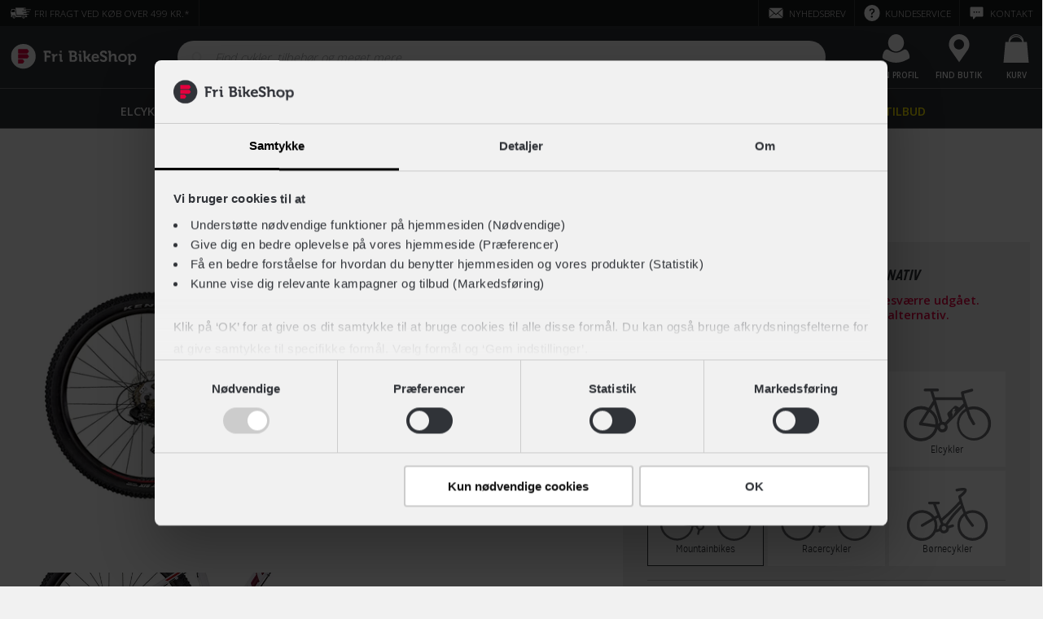

--- FILE ---
content_type: text/html; charset=UTF-8
request_url: https://www.fribikeshop.dk/prod/77-265394005/hvid-cykel-fully-mtb-scott-contessa-730
body_size: 139153
content:
<!doctype html>
<html lang="da-DK">
    <head><script defer="" src="/scripts/Settings.js"></script>
        <script>window.prerenderReady = false;</script>
        <script>window.MSInputMethodContext && document.documentMode && document.write('<script src="/dist/assets/ie11CustomProperties.js"><\x2fscript>');</script>
        <meta name="theme-color" content="#303338">
        <meta name="color-scheme" content="only light">
        <meta charset="utf-8">
        <meta content='True' name='HandheldFriendly'>
        <meta name="viewport" content="width=device-width, initial-scale=1.0, user-scalable=no, viewport-fit=cover">
        <meta http-equiv="X-UA-Compatible" content="IE=edge">
        <title>FriBikeShop</title>
        <base href="/">
        <link rel="icon" type="image/x-icon" href="/dist/assets/favicon.ico">
        <link rel="dns-prefetch" href="https://fribikeshop-cdn-endpoint.azureedge.net">
        <link rel="preconnect" href="https://sparxpres.dk">
        <link rel="preconnect" href="https://www.googletagmanager.com">
        <!-- <link rel="preconnect" href="https://fonts.googleapis.com" /> -->
        <!-- <link rel="preconnect" href="https://fonts.gstatic.com" /> -->
    <link rel="stylesheet" href="/dist/styles.26201eef0c495efec2df.css"><script type="text/javascript" src="" data-consent-src="/dist/assets/scripts/tag-manager.live.js" data-category-consent="cookie_cat_statistic"></script><script type="text/javascript" src="" data-consent-src="/dist/assets/scripts/tag-manager.live.js" data-category-consent="cookie_cat_marketing"></script><style id="THEME_CONFIGURATION">:root {
	--site-background-color: #f1f1f1;
	--fribikeshop-color: #303338;
	--fribikeshop-light-color: #8b8d8e;
	--fribikeshop-dark-color: #303338;
	--fribikeshop-black: #303338;
	--fribikeshop-light-black: #3a3a3a;
	--fribikeshop-dark-black: #292929;
	--fribikeshop-red: #e4003e;
	--fribikeshop-light-red: #e92b5f;
	--fribikeshop-dark-red: #b30837;
	--fribikeshop-green: #67ba80;
	--fribikeshop-light-green: #85c799;
	--fribikeshop-dark-green: #008763;
	--fribikeshop-yellow: #ffee00;
	--fribikeshop-light-yellow: #fff457;
	--fribikeshop-dark-yellow: #ffe32d;
	--fribikeshop-blue: #0092d8;
	--fribikeshop-light-blue: #5cbbe6;
	--fribikeshop-dark-blue: #006c9e;
	--fribikeshop-pink: #ec6182;
	--fribikeshop-light-pink: #f18ca3;
	--fribikeshop-dark-pink: #e2476b;
	--fribikeshop-purple: #d18fb5;
	--fribikeshop-light-purple: #deaeca;
	--fribikeshop-dark-purple: #c55b99;
	--fribikeshop-orange: #f07e3a;
	--fribikeshop-light-orange: #f4a373;
	--fribikeshop-dark-orange: #e6661c;
	--header-background-color: #303338;
	--header-topbar-background-color: #191a1b;
	--header-topbar-color-hover: #e6e6e6;
	--header-topbar-color: #ffffff;
	--global-message-background-color: #bd1731;
	--global-message-color: #ffffff;
	--header-overlay-backdrop-background: rgba(111, 111, 111, 0.3);
	--header-overlay-background-color: #ffffff;
	--header-overlay-color: #303338;
	--header-overlay-hover-color: #e4003e;
	--header-overlay-subtitle-color: #69ba80;
	--header-indicator-background-color: #e4003e;
	--header-indicator-color: #ffffff;
	--header-menu-item-highlighted-color: #ffee00;
	--footer-background-color: #262626;
	--footer-color: #cccccc;
	--footer-headline-color: #ffffff;
	--footer-block-icon-background-color: #333333;
	--footer-action-background-color: #69ba80;
	--footer-action-color: #ffffff;
	--footer-action-hover-color: #008763;
	--signal-error: #e4003e;
	--signal-loading: #7bd695;
	--signal-success: #67ba80;
	--input-background-color: #ffffff;
	--input-color: #303338;
	--product-color: #303338;
	--product-background-color: #ffffff;
	--product-button-background-color: #000000;
	--product-button-color: #ffffff;
	--product-spec-background-color: #f1f1f1;
	--product-shadow-color: #646464;
	--product-shadow-color-desktop: rgba(133, 128, 128, 0.43);
	--product-stock-icon-color: #67ba80;
	--product-discount-price: #e4003e;
	--facet-color: #292929;
	--facet-background-color: #ffffff;
	--facet-border: #dddddd;
	--facet-expand-color: #999999;
	--facet-hover-color: #303338;
	--progress-button-color: #ffffff;
	--progress-button-background-color: #000000;
	--progress-button-hover-background-color: #303338;
	--radio-background-color: #ffffff;
	--radio-hover-background-color: #cccccc;
	--radio-border-color: #dddddd;
	--radio-checked: #000000;
	--checkbox-background-color: #ffffff;
	--checkbox-hover-background-color: #cccccc;
	--checkbox-border-color: #dddddd;
	--checkbox-checked: #000000;
	--color-facet-border-color: #dddddd;
	--color-facet-color: #999999;
	--color-facet-check: #303338;
	--color-facet-check-background-color: #ffffff;
	--rte-color: #303338;
	--rte-link-color: #e4003e;
	--rte-link-hover-color: #000000;
	--category-page-toggle-view-color: #000000;
	--page-loader-label-color: #818284;
	--page-loader-button-background-color: #303338;
	--page-loader-button-hover-background-color: #3a3a3a;
	--page-loader-progress-button-color: #ffffff;
	--page-loader-progress-bar-color: #dddddd;
	--page-loader-progress-value-color: #303338;
	--banner-color: #ffffff;
	--banner-background-color: rgba(0, 0, 0, 0.5);
	--carousel-link-color: #303338;
	--carousel-link-hover-color: #e4003e;
	--carousel-element-background-color: #ffffff;
	--carousel-button-background-color: #ffffff;
	--product-carousel-element-background-color: #ffffff;
	--product-carousel-border-color: #dddddd;
	--product-carousel-button-hover-background-color: #dbdbdb;
	--blog-background-color: #ffffff;
	--blog-filter-border-color: #f1f1f1;
	--blog-filter-background-color: #ffffff;
	--blog-filter-hover-background-color: #e4003e;
	--blog-card-primary-color: #303338;
	--blog-card-secondary-color: #ffffff;
	--blog-card-shade: #303338;
	--blog-card-border-color: #dddddd;
	--blog-card-text-color: #999999;
}</style></head>
    <body>
        <app-root></app-root>
    <script src="/dist/runtime-es2015.2986856fdf24dda70144.js" type="module"></script><script src="/dist/runtime-es5.2986856fdf24dda70144.js" nomodule="" defer=""></script><script src="/dist/polyfills-es5.93a162e5167fedf7895a.js" nomodule="" defer=""></script><script src="/dist/polyfills-es2015.f253d74b11b51dd71b5e.js" type="module"></script><script src="/dist/main-es2015.a7fe6429c671bd14666c.js" type="module"></script><script src="/dist/main-es5.a7fe6429c671bd14666c.js" nomodule="" defer=""></script><script id="CONTENT_CACHE_SCRIPT"> var __CONTENT_CACHE = {"page":{"_meta":{"url":"/prod/77-265394005/hvid-cykel-fully-mtb-scott-contessa-730","canonical":"https://www.fribikeshop.dk/prod/77-265394005/hvid-cykel-fully-mtb-scott-contessa-730","alias":"productPage","updated":"2026-01-15T12:47:10.237+00:00","id":4766,"pageViewTrackingValue":null,"name":"Scott Contessa 730 full suspension mtb i hvid - Køb nu"},"structuredDataJsonSchemas":[{"url":"https://www.fribikeshop.dk","name":"Fri BikeShop","@context":"http://schema.org","@type":"Organization"},{"itemListElement":[{"@type":"ListItem","position":1,"name":"Cykler","item":"https://www.fribikeshop.dk/cykler/"},{"@type":"ListItem","position":2,"name":"Motion","item":"https://www.fribikeshop.dk/cykler/motion/"},{"@type":"ListItem","position":3,"name":"Mountainbikes","item":"https://www.fribikeshop.dk/cykler/motion/mountainbikes/"},{"@type":"ListItem","position":4,"name":"SCOTT Contessa 730","item":"https://www.fribikeshop.dk/prod/77-265394005/hvid-cykel-fully-mtb-scott-contessa-730"}],"@context":"http://schema.org","@type":"BreadcrumbList"},{"name":"SCOTT Contessa 730","image":"https://fribikeshop-cdn-endpoint.azureedge.net:443/images/products/77-265394005/hvid-cykel-fully-mtb-scott-contessa-730-77-265394005_1.jpg?v=1c6f9aaf42d86a7ec48dbfefa08e7afe&width=1280","description":"Scott Contessa 730 er en fantastisk fuldaffjedret mountainbike til dig, der vil ud på sporene i skoven på den bedst mulige måde. Kør ud i naturen på det adrætte aluminiumsstel, som gør forceringen af de stejle bakker til en leg. Cyklen er udstyret med den lækre Suntour XCT 100mm travel forgaffel og den ekstra støddæmpende  bagdæmper. Prioterer du komfort og sjov på sporet højt? Så er en full suspension mountainbike helt sikkert lige noget for dig. Den ekstra dæmper bagtil giver dig nemlig mulighed for flere tricks og dæmper samtidig de hårde stød fra underlaget bedre end en hardtail mountainbike, der kun er udstyret med en enkelt dæmper foran. Denne lækre model er monteret med 21 eminente gear fra blandt andet Shimano Tourney og når du for alvor skal stoppe op, giver de hydrauliske skivebremser maksimal bremseeffekt på alle slags underlag. Søger du god adræthed, er de 27,5\" hjul dit perfekte match. Ønsker du en lækker hvid cykel med rigtig gode køreegenskaber, der kan begå sig på de sværeste MTB spor? I så fald er Scott Contessa 730 den ideelle full suspension MTB for dig. Book en gratis prøvetur online, så er du sikker på at finde den helt rette størrelse.","sku":"77-265394005","gtin13":"7613368092018","brand":{"@type":"Brand","name":"SCOTT"},"offers":{"@type":"Offer","priceCurrency":"DKK","price":"4199.0","itemCondition":"NewCondition","availability":"Discontinued","url":"https://www.fribikeshop.dk/prod/77-265394005/hvid-cykel-fully-mtb-scott-contessa-730"},"@context":"http://schema.org","@type":"Product"}],"htmlSeoMetaTags":{"title":"Scott Contessa 730 full suspension mtb i hvid - Køb nu","description":"Scott Contessa 730 er en hvid full suspension mtb cykel til den eventyrlystne kvinde. 21 udvendige gear og hydrauliske skivebremser. Book prøvetur.","robots":"INDEX, FOLLOW","og:url":"https://www.fribikeshop.dk/prod/77-265394005/hvid-cykel-fully-mtb-scott-contessa-730","og:type":"website","og:title":"Scott Contessa 730 full suspension mtb i hvid - Køb nu","og:description":"Scott Contessa 730 er en hvid full suspension mtb cykel til den eventyrlystne kvinde. 21 udvendige gear og hydrauliske skivebremser. Book prøvetur.","og:image":"https://fribikeshop-cdn-endpoint.azureedge.net:443/images/products/77-265394005/hvid-cykel-fully-mtb-scott-contessa-730-77-265394005_1.jpg?width=1280","og:image:alt":"Scott Contessa 730 full suspension mtb i hvid - Køb nu","og:image:width":"1280","og:image:type":"image/jpeg","og:locale":"da_DK","og:site_name":"Fri BikeShop","product:original_price:amount":"4199.0","product:original_price:currency":"DKK","product:pretax_price:amount":"3359.2","product:pretax_price:currency":"DKK","product:price:amount":"4199.0","product:price:currency":"DKK","product:shipping_cost:currency":"DKK","twitter:card":"summary_large_image","twitter:title":"Scott Contessa 730 full suspension mtb i hvid - Køb nu","twitter:site":"Fri BikeShop","twitter:image":"https://fribikeshop-cdn-endpoint.azureedge.net:443/images/products/77-265394005/hvid-cykel-fully-mtb-scott-contessa-730-77-265394005_1.jpg?width=1280","twitter:image:alt":"Scott Contessa 730 full suspension mtb i hvid - Køb nu","twitter:description":"Scott Contessa 730 er en hvid full suspension mtb cykel til den eventyrlystne kvinde. 21 udvendige gear og hydrauliske skivebremser. Book prøvetur."},"breadcrumb":[{"url":"/","title":"Hjem"},{"url":"/cykler/","title":"Cykler"},{"url":"/cykler/motion/","title":"Motion"},{"url":"/cykler/motion/mountainbikes/","title":"Mountainbikes"},{"url":"/prod/77-265394005/hvid-cykel-fully-mtb-scott-contessa-730","title":"SCOTT Contessa 730"}],"umbracoUrlName":"","umbracoUrlAlias":"prod","umbracoNaviHide":false,"seoImage":null,"bikeUsps":[{"text":"100% køreklar - Vi samler og klargør din cykel","icon":"tool","link":"/kundeservice/fragt-og-levering/","_alias":"mainConfiguration_featureItem"},{"text":"Afhent eller få leveret din nye cykel gratis","icon":"truck","link":"/kundeservice/fragt-og-levering/","_alias":"mainConfiguration_featureItem"},{"text":"14 dages Fri Tilfredshedsgaranti","icon":"thumb-up","link":"/fordele/tilfredshedsgaranti/","_alias":"mainConfiguration_featureItem"}],"marketplaceUsps":[{"text":"100% køreklar - Vi samler og klargør din cykel","icon":"icon-checkmark","link":null,"_alias":"mainConfiguration_featureItem"},{"text":"14 dages Fri Tilfredshedsgaranti","icon":"thumb-up","link":"/fordele/tilfredshedsgaranti/","_alias":"mainConfiguration_featureItem"},{"text":"Mulighed for tilkøb af serviceaftale","icon":"tool","link":null,"_alias":"mainConfiguration_featureItem"}],"accessorieUsps":[{"text":"Prismatch på hjelme og beklædning*","icon":"thumb-up","link":"/kundeservice/prismatch/","_alias":"mainConfiguration_featureItem"},{"text":"Gratis levering på ordrer over 499,-","icon":"truck","link":"/kundeservice/fragt-og-levering/","_alias":"mainConfiguration_featureItem"},{"text":"Byt i butik","icon":"tool","link":"/kundeservice/byt-i-butik/","_alias":"mainConfiguration_featureItem"}],"bikeBackUsps":[{"text":"Godkendt af fagmanden","icon":"thumb-up","link":"/fordele/bikeback/","_alias":"mainConfiguration_featureItem"},{"text":"Fri Livstidsservice inkluderet","icon":"tool","link":"/cykelvaerksted/service/","_alias":"mainConfiguration_featureItem"},{"text":"2 års reklamationsret","icon":"check-board","link":"/fordele/bikeback/","_alias":"mainConfiguration_featureItem"}],"bikeSmartUsps":[{"text":"Al service inkluderet","icon":"icon-checkmark","link":null,"_alias":"mainConfiguration_featureItem"},{"text":"For et fast beløb hver måned","icon":"icon-checkmark","link":null,"_alias":"mainConfiguration_featureItem"},{"text":"Køb ny efter to år og opnå besparelser","icon":"icon-checkmark","link":null,"_alias":"mainConfiguration_featureItem"}],"servicePacks":[{"name":"Basis Pakken","subHeadline":"Størst mulig fleksibilitet","description":"Al service og vedligeholdelse af din cykel betales efter behov. Ideelt for dig, der har skruet fingrene godt på.","servicePoints":[{"title":"Serviceindkaldelse på SMS","description":"Vi giver dig besked når det er tid til at din cykel skal serviceres.","isChecked":true,"_alias":"servicePoint"},{"title":"Løbende vedligeholdelse","description":"","isChecked":false,"_alias":"servicePoint"},{"title":"Årlige eftersyn og reparationer","description":"","isChecked":false,"_alias":"servicePoint"}],"serviceProductType":"Basic","tabTitle":"Basis","_alias":"servicePack"},{"name":"Fri Livstidsservice","subHeadline":"Vi holder din cykel velsmurt","description":"Vi smører og justerer cyklen lige så tit du ønsker. Ideelt for dig, der cykler ofte og ikke er vild med at få oliefingre.","servicePoints":[{"title":"Alt fra Basis Pakken","description":"Denne løsning indeholder alt det, du også får med i Basis Pakken.","isChecked":true,"_alias":"servicePoint"},{"title":"Løbende vedligeholdelse","description":"Få justeret, smurt og efterspændt din cykel lige så ofte du vil, i hele cyklens levetid.","isChecked":true,"_alias":"servicePoint"},{"title":"Årlige eftersyn og reparationer","description":"","isChecked":false,"_alias":"servicePoint"}],"serviceProductType":"Fri Livstidsservice","tabTitle":"Livstidsservice","_alias":"servicePack"},{"name":"Fri BikeSmart","subHeadline":"Ny cykel - All inclusive","description":"Gratis service i 3 år. Fast månedligt beløb og mulighed for at bytte cyklen til en ny efter 2 år. For dig, der ikke vil overraskes. Bemærk: Fri BikeSmart gælder kun privat brug.","servicePoints":[{"title":"Alt fra Fri Livstidsservice","description":"Denne løsning indeholder alt det, du også får med i Fri Livstidsservice.","isChecked":true,"_alias":"servicePoint"},{"title":"Årlige eftersyn og reparationer","description":"Du får 3 års fri adgang til alle reparationer og serviceeftersyn til din cykel.","isChecked":true,"_alias":"servicePoint"},{"title":"Byt din cykel til en ny efter 2 år","description":"Hvis du ønsker det, køber vi din Fri BikeSmart-cykel retur, når du køber en ny over 36 mdr.","isChecked":true,"_alias":"servicePoint"}],"serviceProductType":"Fri BikeSmart","tabTitle":"BikeSmart","_alias":"servicePack"},{"name":"Fri BikeSmart - Lokalaftale","subHeadline":"Ny cykel - All inclusive","description":"Gratis service i 3 år i din lokale butik. Fast månedligt beløb og mulighed for at bytte cyklen til en ny efter 2 år. For dig, der ikke vil overraskes. Bemærk: Fri BikeSmart gælder kun privat brug.","servicePoints":[{"title":"Alt fra Fri Livstidsservice","description":"Denne løsning indeholder alt det, du også får med i Fri Livstidsservice.","isChecked":true,"_alias":"servicePoint"},{"title":"Årlige eftersyn og reparationer","description":"Du får 3 års fri adgang til alle reparationer og serviceeftersyn til din cykel i din lokale butik.","isChecked":true,"_alias":"servicePoint"},{"title":"Byt din cykel til en ny efter 2 år","description":"Hvis du ønsker det, køber vi din Fri BikeSmart-cykel retur, når du køber en ny over 36 mdr.","isChecked":true,"_alias":"servicePoint"}],"serviceProductType":"Fri BikeSmart Local","tabTitle":"Fri BikeSmart","_alias":"servicePack"},{"name":"Fri BikeSmart","subHeadline":"Ny cykel - All inclusive","description":"Gratis service i 3 år og mulighed for at bytte cyklen til en ny efter 2 år. For dig, der ikke vil overraskes. Bemærk: Fri BikeSmart gælder kun privat brug.","servicePoints":[{"title":"Alt fra Fri Livstidsservice","description":"Denne løsning indeholder alt det, du også får med i Fri Livstidsservice.","isChecked":true,"_alias":"servicePoint"},{"title":"Årlige eftersyn og reparationer","description":"Du får 3 års fri adgang til alle reparationer og serviceeftersyn til din cykel.","isChecked":true,"_alias":"servicePoint"},{"title":"Byt din cykel til en ny efter 2 år","description":"Hvis du ønsker det, køber vi din Fri BikeSmart-cykel retur, når du køber en ny cykel med en treårig Fri BikeSmart-aftale.","isChecked":false,"_alias":"servicePoint"}],"serviceProductType":"Fri BikeSmart Exclude Finance Option","tabTitle":"BikeSmart","_alias":"servicePack"}],"serviceAgrement":[{"title":"Køb med 3 års serviceaftale","selectedTitle":"3 års serviceaftale","subtitle":"","description":"","bundleDiscount":"Cykelrabat ved tilkøb af serviceaftale","benefits":[{"title":"Fuld service i 3 år på dit lokale værksted","description":"","isChecked":true,"_alias":"servicePoint"},{"title":"Landsdækkende punkteringshjælp","description":"","isChecked":true,"_alias":"servicePoint"},{"title":"Fast pris uden overraskelser","description":"","isChecked":true,"_alias":"servicePoint"}],"serviceProductType":"Fri BikeSmart","link":{"url":"/fordele/bikesmart/","title":"Fri BikeSmart"},"isPopular":true,"prepaymentOptionTitle":"Forudbetal og få 2 mdr. gratis","prepaymentOptionSubtitle":"Betal cykel og service i én omgang","_alias":"ServiceAgreement"},{"title":"Køb uden serviceaftale","selectedTitle":"","subtitle":"Almindeligt køb uden service til 0,-","description":"","bundleDiscount":"","benefits":[],"serviceProductType":"Basic","link":null,"isPopular":false,"prepaymentOptionTitle":"","prepaymentOptionSubtitle":"","_alias":"ServiceAgreement"}],"onlinePriceDisclaimer":"<h1>Webshop pris</h1>\n<p>Produktets viste pris er gældende på fribikeshop.dk. Bemærk at den kan være anderledes fra prisen i din lokale butik.</p>","bikeBackPriceDisclaimer":"<h1>Lokalpris – kun i sælgers butik</h1>\n<p>Denne cykel er brugt og findes kun i ét eksemplar. Den sælges derfor udelukkende i den Fri BikeShop, hvor den er opgivet til at stå - og prisen gælder kun dér. Cyklen kan hverken købes online eller i andre butikker.</p>","marketplacePriceDisclaimer":"<h1>Lokalpris – kun i sælgers butik</h1>\n<p>Denne cykel er brugt og findes kun i ét eksemplar. Den sælges derfor udelukkende i den Fri BikeShop, hvor den er opgivet til at stå - og prisen gælder kun dér. Cyklen kan hverken købes online eller i andre butikker.</p>","relationDisplayTypes":[],"financeTerms":"<h1>Delbetaling</h1>\n<p>Du kan købe dette produkt med <a href=\"/fordele/delbetaling/\" title=\"Delbetaling\">delbetaling</a> gennem en af vores samarbejdspartnere. På den måde kan du dele betalingen op i mindre bidder i stedet for at betale det fulde beløb på én gang.<br /><br /></p>\n<h2>Sådan gør du</h2>\n<ol>\n<li><strong>Læg produktet i kurven</strong>: Når du har lagt produktet i kurven, vil du se de tilgængelige finansieringsmuligheder. Bemærk, at disse muligheder kan variere afhængigt af øvrige produkter i din kurv.<br /><br /></li>\n<li><strong>Gå til kassen</strong>: Når du går til kassen, kan du vælge finansiering som betalingsmetode.<br /><br /></li>\n<li><strong>Fuldfør din forespørgsel</strong>: Når du gennemfører din ordre, vil du blive ført videre til den valgte finansieringsudbyder, hvor du vil blive bedt om at udfylde en række oplysninger for at blive kreditgodkendt.<br /><br /></li>\n<li><strong>Godkendelse og ordrebehandling</strong>: Når lånet er godkendt, får vi besked og begynder at behandle din ordre.<br /><br /></li>\n</ol>\n<h2>For cykler og afhentning i butik</h2>\n<p>Når dit lån er godkendt, vil din valgte lokale butik kontakte dig direkte for at koordinere nærmere omkring udleveringen. Når du har modtaget dit produkt, starter din betalingsaftale med finansieringspartneren.</p>","generelBikebackDescription":"<p>Vores dygtige mekanikere tjekker alle brugte cykler grundigt igennem, så du er sikker på at blive godt kørende. Du får samtidig 2 års reklamationsret, under samme vilkår som hvis du købte cyklen som ny.</p>","generelMarketplaceDescription":"<p>Denne cykel er et unikt tilbud fra en af vores butikker. Modellerne på Bike Sale Børsen er nye eller har været udstillet, og de er altid samlet og køreklare. Du kan kun købe cyklen i den butik, der har sat den til salg. Det er først-til-mølle, så når den er væk, er den væk!</p>","bikeSmartTerms":"<h1>Fri BikeSmart</h1>\n<p>Du kan forespørge denne cykel inkl. Fri BikeSmart med betaling over 36 mdr. via Betalingsservice. Dette inkluderer Fri Livstidsservice, fuld landsdækkende serviceaftale, samt muligheden for Byt til ny efter 2 år. <a href=\"/fordele/bikesmart/\" title=\"Fri BikeSmart\">Lær mere om Fri BikeSmart her</a>, eller se de <a href=\"/fordele/bikesmart/vilkaar/\" title=\"Fri BikeSmart vilkår\">gældende vilkår her</a>.</p>\n<p>Fri BikeSmart gælder kun til privat brug. Ønsker du en aftale med al service inklusiv til din firmacykel, kan du læse mere om dine muligheder på <a href=\"/fordele/erhverv/\" title=\"Erhverv\">Fri BikeShop Erhverv</a>.</p>\n<h3>Delbetaling</h3>\n<p>Finansieringen over 36 mdr. tilbydes i samarbejde med Sparxpres med 14 dages fortrydelsesret og fast ÅOP.</p>\n<p>Finansieringen er en forespørgsel til din lokale butik og er dermed ikke at betegne som et bindende tilbud. Det betyder at der kan være en anden pris i din lokale butik.</p>\n<h3>Kontant betaling</h3>\n<p>Fri BikeSmart kan også betales <strong>kontant</strong>. Læg produktet i kurven og gå til betaling for mere info, eller se udregning herunder.</p>","localBikeSmartTerms":"<h1>Fri BikeSmart</h1>\n<p>Du kan forespørge denne cykel inkl. Fri BikeSmart med betaling over 36 mdr. via Betalingsservice. Dette inkluderer Fri Livstidsservice, serviceaftale i din lokale Fri BikeShop, samt muligheden for Byt til ny efter 2 år. <a href=\"/fordele/bikesmart/\" title=\"Fri BikeSmart\">Lær mere om indholdet i Fri BikeSmart her</a>, eller se de <a href=\"/fordele/bikesmart/vilkaar/\" title=\"Fri BikeSmart vilkår\">gældende vilkår her</a>.</p>\n<p>Fri BikeSmart gælder kun til privat brug. Ønsker du en aftale med al service inklusiv til din firmacykel, kan du læse mere om dine muligheder på <a href=\"/fordele/erhverv/\" title=\"Erhverv\">Fri BikeShop Erhverv</a>.</p>\n<h3>Lokal serviceaftale</h3>\n<p>Bemærk at Fri BikeSmart kun kan tilkøbes som en lokal serviceaftale på denne cykel. Det betyder at al service skal foregå i din valgte butik. Dette er gældende for alle cykler med udvendige gear, samt ladcykler.</p>\n<h3>Delbetaling</h3>\n<p>Finansieringen over 36 mdr. tilbydes i samarbejde med <strong>Sparxpres</strong> med 14 dages fortrydelsesret og fast ÅOP.</p>\n<p>Finansieringen er en forespørgsel til din lokale butik og er dermed ikke at betegne som et bindende tilbud. Det betyder at der kan være en anden pris i din lokale butik.</p>\n<h3>Kontant betaling</h3>\n<p>Fri BikeSmart kan også betales <strong>kontant</strong>. Læg produktet i kurven og gå til betaling for mere info, eller se udregning herunder.</p>","excludeFinanceOptionBikeSmartTerms":"<h1>Fri BikeSmart</h1>\n<p>Du kan forespørge denne cykel inkl. Fri BikeSmart. Dette inkluderer Fri Livstidsservice, fuld landsdækkende serviceaftale, samt muligheden for Byt til ny efter 2 år. <a href=\"/fordele/bikesmart/\" title=\"Fri BikeSmart\">Lær mere om Fri BikeSmart her</a>, eller se de <a href=\"/fordele/bikesmart/vilkaar/\" title=\"Fri BikeSmart vilkår\">gældende vilkår her</a>.</p>\n<p>Fri BikeSmart gælder kun til privat brug. Ønsker du en aftale med al service inklusiv til din firmacykel, kan du læse mere om dine muligheder på <a href=\"/fordele/erhverv/\" title=\"Erhverv\">Fri BikeShop Erhverv</a>.</p>\n<h3>Kontant betaling</h3>\n<p>Fri BikeSmart på denne cykel kan udelukkende betales <strong>kontant</strong>. Læg produktet i kurven og gå til betaling for mere info, eller se udregning herunder.</p>","bikeSmartUpsaleTitle":"Køb med al service inklusiv","bikeSmartUpsaleDescription":"<p style=\"text-align: left;\">Fri BikeSmart er en helt ny måde at have cykel på! Du afbetaler din nye cykel og serviceaftale for et fast beløb hver måned over 36 måneder. Samtidig får du fri adgang til al service lige fra eftersyn og kædestramning, til lapning og justering af cyklen i hele perioden.</p>","etaBikeDescription":"<h1>Vi samler og klargør din cykel</h1>\n<p>Når du køber din cykel hos Fri BikeShop, samler og klargør vi den altid for dig - du modtager med andre ord aldrig bare en papkasse. Du kan derfor trygt rulle afsted på cyklen, så snart du modtager den.</p>\n<h2>Klargøringstid</h2>\n<p>Klargøringstiden kan variere afhængigt af cyklens type og eventuelt ekstraudstyr. Hvis din cykel skal bestilles hjem i den rette størrelse, kan det forlænge ventetiden. Din valgte butik vil kontakte dig med et estimat for, hvornår du kan hente den.</p>\n<h2>Gratis levering</h2>\n<p>Flere af vores butikker tilbyder gratis levering af din nye cykel. For at se om det gælder for din cykel og adresse, skal du tilføje cyklen til kurven og tjekke leveringsmulighederne.</p>","etaAccessoriesDescription":"<h1>Forventet leveringstid</h1>\n<p>Vi stræber efter at sikre hurtig levering af dine produkter. Hvis dit produkt er på lager, afsender vi 95% af ordrerne samme dag, hvis de er lagt inden kl. 14 på hverdage. For produkter, der er på fjernlager, kan leveringstiden være længere, og den præcise leveringstid vil fremgå af produktsiden, så du altid ved, hvad du kan forvente.</p>\n<h2>Click &amp; Collect</h2>\n<p>Har du brug for en hurtigere løsning, tilbyder vi også Click &amp; Collect, så du kan afhente din ordre direkte i din lokale butik, når det passer dig. Dine leveringsmuligheder vil blive vist, når du lægger produktet i kurven og går videre til kassen.</p>","bikeBackBreadcrumbLinks":[{"link":{"url":"/cykler/","title":"Cykler"},"_alias":"urlItem"},{"link":{"url":"/fordele/bikeback/","title":"BikeBack"},"_alias":"urlItem"}],"marketplaceBreadcrumbLinks":[{"link":{"url":"/cykler/","title":"Cykler"},"_alias":"urlItem"},{"link":{"url":"/kampagner/bike-sale-borsen/","title":"Bike Sale Børsen"},"_alias":"urlItem"}],"businessDisclaimers":[],"alertImage":null,"product":{"colorVariations":[{"primaryColor":{"name":"Hvid","hexColorCode":"#FFFFFF","baseColorName":"Hvid","baseColorHexColorCode":"#ffffff"},"secondaryColor":{"name":"Rød","hexColorCode":"#EB5C59","baseColorName":"Rød","baseColorHexColorCode":"#ff3333"},"productId":"77-265394005","primaryImage":"https://fribikeshop-cdn-endpoint.azureedge.net/images/products/77-265394005/hvid-cykel-fully-mtb-scott-contessa-730-77-265394005_1.jpg?v=1c6f9aaf42d86a7ec48dbfefa08e7afe","url":"/prod/77-265394005/hvid-cykel-fully-mtb-scott-contessa-730"},{"primaryColor":{"name":"Blå","hexColorCode":"#096FB1","baseColorName":"Blå","baseColorHexColorCode":"#3366cc"},"secondaryColor":{"name":"Gul","hexColorCode":"#FEC432","baseColorName":"Gul","baseColorHexColorCode":"#ffff66"},"productId":"77-265393005","primaryImage":"https://fribikeshop-cdn-endpoint.azureedge.net/images/products/77-265393005/blaa-cykel-fully-mtb-scott-contessa-730-77-265393005_1.jpg?v=b9cb2aaae52badfe5d6a97367ec1ac20","url":"/prod/77-265393005/blaa-cykel-fully-mtb-scott-contessa-730"}],"id":"77-265394005","url":"/prod/77-265394005/hvid-cykel-fully-mtb-scott-contessa-730","imageUrl":"https://fribikeshop-cdn-endpoint.azureedge.net/images/products/77-265394005/hvid-cykel-fully-mtb-scott-contessa-730-77-265394005_1.jpg?v=1c6f9aaf42d86a7ec48dbfefa08e7afe","name":"Contessa 730","modelYear":2018.0,"brand":{"icon":"brand-scott","name":"SCOTT","url":"/brands/scott","logoPath":"https://fribikeshopprodmedia.blob.core.windows.net/images/content/30207"},"productStatus":"DISCONTINUED","productType":"PRODUCT","category":{"name":"Hardtail MTB","ccgGroupID":"B1-0102","mainGroup":"Almindelig","itemGroup":"Hardtail","subGroup":"Mountainbike","description":"Cykel - Almindelig - Mountainbike - Hardtail","isBike":true,"isElectric":false,"categoryPath":"B0-0000#Cykel;B1-0000#Almindelig cykel;B1-0100#Mountainbike;B1-0102#Hardtail MTB"},"hightlights":[],"nestedCategories":[],"color":{"name":"Hvid","hexColorCode":"#FFFFFF","baseColorName":"Hvid","baseColorHexColorCode":"#ffffff"},"secondaryColor":{"name":"Rød","hexColorCode":"#EB5C59","baseColorName":"Rød","baseColorHexColorCode":"#ff3333"},"livstidsServicePackage":{"productId":"63-LIV,63-LIV","price":{"percentage":0.0,"id":"dkk","salesPrice":{"amount":299.0,"currency":"DKK"},"vatAmount":{"amount":59.8,"currency":"DKK"},"vatRate":25.0},"totalPrice":{"amount":4498.0,"currency":"DKK"}},"images":["https://fribikeshop-cdn-endpoint.azureedge.net/images/products/77-265394005/hvid-cykel-fully-mtb-scott-contessa-730-77-265394005_1.jpg?v=1c6f9aaf42d86a7ec48dbfefa08e7afe"],"price":{"percentage":0.0,"id":"dkk","salesPrice":{"amount":4199.0,"currency":"DKK"},"vatAmount":{"amount":839.8,"currency":"DKK"},"vatRate":25.0},"loanProvidersOptions":["VIABILL","SPARXPRES"],"seoTitle":"Scott Contessa 730 full suspension mtb i hvid - Køb nu","description":"Scott Contessa 730 er en fantastisk fuldaffjedret mountainbike til dig, der vil ud på sporene i skoven på den bedst mulige måde. Kør ud i naturen på det adrætte aluminiumsstel, som gør forceringen af de stejle bakker til en leg. Cyklen er udstyret med den lækre Suntour XCT 100mm travel forgaffel og den ekstra støddæmpende  bagdæmper. Prioterer du komfort og sjov på sporet højt? Så er en full suspension mountainbike helt sikkert lige noget for dig. Den ekstra dæmper bagtil giver dig nemlig mulighed for flere tricks og dæmper samtidig de hårde stød fra underlaget bedre end en hardtail mountainbike, der kun er udstyret med en enkelt dæmper foran. Denne lækre model er monteret med 21 eminente gear fra blandt andet Shimano Tourney og når du for alvor skal stoppe op, giver de hydrauliske skivebremser maksimal bremseeffekt på alle slags underlag. Søger du god adræthed, er de 27,5\" hjul dit perfekte match. Ønsker du en lækker hvid cykel med rigtig gode køreegenskaber, der kan begå sig på de sværeste MTB spor? I så fald er Scott Contessa 730 den ideelle full suspension MTB for dig. Book en gratis prøvetur online, så er du sikker på at finde den helt rette størrelse.","hightlighedDescription":"Scott Contessa 730 er en fantastisk fuldaffjedret mountainbike til dig, der vil ud på sporene i skoven på den bedst mulige måde. Kør ud i naturen på det adrætte aluminiumsstel, som gør forceringen af de stejle bakker til en leg. Cyklen er udstyret me","splashes":[],"badges":[{"name":"SCOTT Contessa","description":"Scott Contessa er en serie af både racercykler og mountainbikes med en geometri, der er optimeret til kvindens fysiologi. Contessa-serien går på tværs af mange af Scotts modeller. Fælles for Contessa-serien er, at cyklerne sikrer maksimal komfort for den kvindelige rytter uden at gå på kompromis med hverken performance eller kvalitet.","link":"/brands/scott/contessa","icon":"https://fribikeshop-cdn-endpoint.azureedge.net:443/images/content/623470.jpg?v=1"}],"reviews":[],"specifications":[{"name":"EAN","value":"7613368092018, 7613368092025, 7613368092032, 7613368092049","group":"Basisinformation","displayName":"EAN"},{"name":"MainProductID","value":"77-265394005 ","group":"Basisinformation","displayName":"Hovedprodukt ID"},{"name":"ModelYear","value":"2018","group":"Basisinformation","displayName":"Model år"},{"name":"BikeMountainbikeType","value":"Sport","group":"Basisinformation","displayName":"Mountainbike type"},{"name":"BikeRearBrake","value":"Hydraulisk skivebremse","group":"Bremser","displayName":"Bagbremse"},{"name":"BikeFrontBrake","value":"Hydraulisk skivebremse Tektro SCH-F18 Hydr. Disc","group":"Bremser","displayName":"Forbremse"},{"name":"BikeRearDerailleur","value":"Shimano Tourney RD-TY300 21 Speed","group":"Gear","displayName":"Bagskifter"},{"name":"BikeFrontDerailleur","value":"Shimano FD-TY500-TS6 31.8mm","group":"Gear","displayName":"Forskifter"},{"name":"BikeDrivetrainType","value":"Udvendige gear","group":"Gear","displayName":"Geartype"},{"name":"BikeCassette","value":"Shimano MF-TZ 21-7 14-28T","group":"Gear","displayName":"Kassette"},{"name":"BikeChainset","value":"Shimano Shimano FC-TY501","group":"Gear","displayName":"Kranksæt"},{"name":"BikeTotalNumberOfGears","value":"21","group":"Gear","displayName":"Samlet antal gear"},{"name":"BikeShifters","value":"Shimano SL-M310-7R","group":"Gear","displayName":"Skiftegreb"},{"name":"BikeTyres","value":"Kenda Slant 6 2.35","group":"Hjul & dæk","displayName":"Dæk"},{"name":"BikeWheelDescription","value":"Syncros X-20 Disc","group":"Hjul & dæk","displayName":"Hjul"},{"name":"BikeWheelSize","value":"27,5″","group":"Hjul & dæk","displayName":"Hjulstørrelse"},{"name":"BikeFork","value":"Suntour XCT 100mm travel, Mekanisk affjedret","group":"Stel","displayName":"Forgaffel"},{"name":"BikeFrameDescription","value":"Contessa Active 700 series 6061 Alloy","group":"Stel","displayName":"Ramme"},{"name":"BikeFrameMaterial","value":"Aluminium","group":"Stel","displayName":"Stelmateriale"},{"name":"BikeFrameType","value":"Lav indstigning","group":"Stel","displayName":"Steltype"}],"hightlighedSpecifications":[{"name":"BikeFrameMaterial","value":"Aluminium","group":"Stel","displayName":"Stelmateriale"},{"name":"BikeWheelSize","value":"27,5″","group":"Hjul & dæk","displayName":"Hjulstørrelse"}],"relations":{"relatedupsaleproducts":["63-PAK030213"]},"variants":[{"id":"77-265394005,77-265394005","name":"Contessa 730","gtin":"7613368092018","mpn":"265394005","size":{"id":"sizexs","name":"XS","value":"XS","unit":{"name":"SML","abbreviation":"SML"},"group":"Enkelt størrelse - SML"}},{"id":"77-265394005,77-265394006","name":"Contessa 730","gtin":"7613368092025","mpn":"265394006","size":{"id":"sizes","name":"S","value":"S","unit":{"name":"SML","abbreviation":"SML"},"group":"Enkelt størrelse - SML"}},{"id":"77-265394005,77-265394007","name":"Contessa 730","gtin":"7613368092032","mpn":"265394007","size":{"id":"sizem","name":"M","value":"M","unit":{"name":"SML","abbreviation":"SML"},"group":"Enkelt størrelse - SML"}},{"id":"77-265394005,77-265394008","name":"Contessa 730","gtin":"7613368092049","mpn":"265394008","size":{"id":"sizel","name":"L","value":"L","unit":{"name":"SML","abbreviation":"SML"},"group":"Enkelt størrelse - SML"}}],"sizeGuide":{"name":"Cykel - Voksen - SCOTT - SML","headline":"Størrelsesguide for SCOTT cykler","measuringDescription":"Find den mest optimale størrelse ved at indsætte din højde i følgende skema.","measuringImagePath":"https://fribikeshop-cdn-endpoint.azureedge.net:443/images/content/30294.jpg?v=1","bodyMeasurements":[{"iconPath":"https://pim.fribikeshop.dk/umbraco/api/media/getmedia?id=30289","label":"Højde","measurements":[{"unitAbbreviation":"cm","unitName":"centimeter","from":158.0,"to":167.0,"sizeName":"XS","sizeId":"sizexs"},{"unitAbbreviation":"cm","unitName":"centimeter","from":162.0,"to":172.0,"sizeName":"S","sizeId":"sizes"},{"unitAbbreviation":"cm","unitName":"centimeter","from":168.0,"to":180.0,"sizeName":"M","sizeId":"sizem"},{"unitAbbreviation":"cm","unitName":"centimeter","from":173.0,"to":189.0,"sizeName":"L","sizeId":"sizel"}]}]},"stockStatus":"SOLDOUT","breadcrumb":[{"url":"/","title":"Fri BikeShop"},{"url":"/cykler/","title":"Cykler"},{"url":"/cykler/motion/","title":"Motion"},{"url":"/cykler/motion/mountainbikes/","title":"Mountainbikes"}],"excludeFinanceOption":false,"supplierGuid":"3f77ec60-e886-4e24-b9f6-2f638c8129b9","productServiceAgreements":[]}},"menu":{"globalMessage":"Køb dine julegaver nu og byt frem til d. 31. januar -","globalMessageLinkText":"Læs mere","globalMessageUrl":"/kundeservice/byt-i-butik/","showGlobalMessage":false,"menu":[{"title":"Elcykler","url":{"url":"/cykler/elcykler/","title":"Elcykler"},"sections":[{"title":"Elcykeltyper","subtitle":"Se alle elcykler","links":[{"title":"Klassiske elcykler","url":{"url":"/cykler/elcykler/klassiske/","title":"Klassiske elcykler"},"_alias":"menuSubLink"},{"title":"Citybike Elcykler","url":{"url":"/cykler/elcykler/citybikes/","title":"Citybike elcykler"},"_alias":"menuSubLink"},{"title":"El ladcykler","url":{"url":"/cykler/elcykler/ladcykler/","title":"Ladcykler"},"_alias":"menuSubLink"},{"title":"El mountainbikes","url":{"url":"/cykler/elcykler/mountainbikes/","title":"El mountainbikes"},"_alias":"menuSubLink"},{"title":"Racercykler med el","url":{"url":"/cykler/elcykler/racercykler/","title":"Racercykel elcykler"},"_alias":"menuSubLink"},{"title":"Speed Pedelec (45 km/t)","url":{"url":"/cykler/elcykler/speed-pedelec/","title":"Speed Pedelec elcykler"},"_alias":"menuSubLink"}],"url":{"url":"/cykler/elcykler/","title":"Elcykler"},"_alias":"menuSection"},{"title":"Motortyper","subtitle":"Lær mere her","links":[{"title":"Elcykler med centermotor","url":{"url":"/cykler/elcykler/centermotor/","title":"Elcykler med centermotor"},"_alias":"menuSubLink"},{"title":"Elcykler med forhjulsmotor","url":{"url":"/cykler/elcykler/forhjulsmotor/","title":"Elcykler med forhjulsmotor"},"_alias":"menuSubLink"},{"title":"Elcykler med baghjulsmotor","url":{"url":"/cykler/elcykler/baghjulsmotor/","title":"Elcykler med baghjulsmotor"},"_alias":"menuSubLink"},{"title":"Elcykel tilbehør","url":{"url":"/udstyr/til-cyklen/elcykel-tilbehoer/","title":"Elcykel tilbehør"},"_alias":"menuSubLink"}],"url":{"url":"/inspiration/hvilken-elcykel-skal-jeg-vaelge/","title":"Hvilken elcykel skal jeg vælge?"},"_alias":"menuSection"},{"title":"Brands","subtitle":"Se alle elcykelmærker","links":[{"title":"Batavus elcykler","url":{"url":"/brands/batavus/elcykel/","title":"Elcykler"},"_alias":"menuSubLink"},{"title":"SCOTT elcykler","url":{"url":"/brands/scott/elcykler/","title":"Elcykler"},"_alias":"menuSubLink"}],"url":{"url":"/brands/","title":"Brands"},"_alias":"menuSection"}],"inspirationTitle":"Inspiration","inspirationSubtitle":"Se alle elcykel guides","inspirationUrl":"/inspiration/","inspirationLink":{"title":"Inspiration","text":"","link":"/inspiration/"},"buttonText":"Se alle elcykler","inspirations":[{"_alias":"menuInspiration","title":"Hvilken elcykel skal jeg vælge?","link":"/inspiration/hvilken-elcykel-skal-jeg-vaelge/","image":{"aspectRatio":"375:266","imageUrl":"https://fribikeshop-cdn-endpoint.azureedge.net/media/x1yb1kmo/pages_tips-tricks_elcykel_hvilken-elcykel.jpg","focalPoint":{"x":0.5,"y":0.5},"maxWidth":"375","alt":"Pages Tips Tricks Elcykel Hvilken Elcykel"}},{"_alias":"menuInspiration","title":"Se alle brugte cykler","link":"/fordele/bikeback/","image":{"aspectRatio":"400:300","imageUrl":"https://fribikeshop-cdn-endpoint.azureedge.net/media/ktiih5bm/bikeback-menu-spot.jpg","focalPoint":{"x":0.5,"y":0.5},"maxWidth":"400","alt":"Bikeback Menu Spot"}}],"_alias":"headerMenuLink"},{"title":"Cykler","url":{"url":"/cykler/","title":"Cykler"},"sections":[{"title":"Transport","subtitle":"Se alle transportcykler","links":[{"title":"Citybikes","url":{"url":"/cykler/transport/citybikes/","title":"Citybikes"},"_alias":"menuSubLink"},{"title":"Elcykler","url":{"url":"/cykler/elcykler/","title":"Elcykler"},"_alias":"menuSubLink"},{"title":"Klassiske","url":{"url":"/cykler/transport/klassiske/","title":"Klassiske cykler"},"_alias":"menuSubLink"},{"title":"Ladcykler","url":{"url":"/cykler/elcykler/ladcykler/","title":"Ladcykler"},"_alias":"menuSubLink"},{"title":"Specialcykler","url":{"url":"/cykler/specialcykler/","title":"Specialcykler"},"_alias":"menuSubLink"}],"url":{"url":"/cykler/transport/","title":"Transport"},"_alias":"menuSection"},{"title":"Motion","subtitle":"Se alle motionscykler","links":[{"title":"Gravel cykler","url":{"url":"/cykler/motion/gravel/","title":"Gravel cykler"},"_alias":"menuSubLink"},{"title":"Hybridcykler","url":{"url":"/cykler/motion/hybridcykler/","title":"Hybridcykler"},"_alias":"menuSubLink"},{"title":"Mountainbikes","url":{"url":"/cykler/motion/mountainbikes/","title":"Mountainbikes"},"_alias":"menuSubLink"},{"title":"Racercykler","url":{"url":"/cykler/motion/racercykler/","title":"Racercykler"},"_alias":"menuSubLink"}],"url":{"url":"/cykler/motion/","title":"Motion"},"_alias":"menuSection"},{"title":"Børn","subtitle":"Se alle børnecykler","links":[{"title":"Klassiske børnecykler","url":{"url":"/cykler/boern/klassiske/","title":"Klassiske børnecykler"},"_alias":"menuSubLink"},{"title":"Børne MTB & racercykler","url":{"url":"/cykler/boern/mtb-race/","title":"MTB & race børnecykler"},"_alias":"menuSubLink"},{"title":"Løbecykler","url":{"url":"/cykler/boern/loebecykler/","title":"Løbecykler"},"_alias":"menuSubLink"}],"url":{"url":"/cykler/boern/","title":"Børnecykler"},"_alias":"menuSection"}],"inspirationTitle":"Brands","inspirationSubtitle":"Se alle cykelmærker","inspirationUrl":"/brands/","inspirationLink":{"title":"Brands","text":"","link":"/brands/"},"buttonText":"Se alle cykler","inspirations":[{"_alias":"menuInspiration","title":"Find din cykeltype","link":"/inspiration/cykeltyper/","image":{"aspectRatio":"500:300","imageUrl":"https://fribikeshop-cdn-endpoint.azureedge.net/media/k33dmesj/images_fribikeshop_pages_tips-tricks_paaske_top-galleri_paaske-1.jpg","focalPoint":{"x":0.5,"y":0.5},"maxWidth":"500","alt":"Images Fribikeshop Pages Tips Tricks Paaske Top Galleri Paaske 1"}},{"_alias":"menuInspiration","title":"Se alle brugte cykler","link":"/fordele/bikeback/","image":{"aspectRatio":"400:300","imageUrl":"https://fribikeshop-cdn-endpoint.azureedge.net/media/ktiih5bm/bikeback-menu-spot.jpg","focalPoint":{"x":0.5,"y":0.5},"maxWidth":"400","alt":"Bikeback Menu Spot"}}],"_alias":"headerMenuLink"},{"title":"Udstyr","url":{"url":"/udstyr/","title":"Udstyr"},"sections":[{"title":"Udstyr til dig","subtitle":"Se alt udstyr til dig","links":[{"title":"Briller","url":{"url":"/udstyr/til-dig/cykelbriller/","title":"Briller"},"_alias":"menuSubLink"},{"title":"Cykelcomputere","url":{"url":"/udstyr/til-dig/cykelcomputere/","title":"Cykelcomputere"},"_alias":"menuSubLink"},{"title":"Cykelsko","url":{"url":"/udstyr/til-dig/cykelsko/","title":"Cykelsko"},"_alias":"menuSubLink"},{"title":"Energi & ernæring","url":{"url":"/udstyr/til-dig/energi-ernaering/","title":"Energi & ernæring"},"_alias":"menuSubLink"},{"title":"Hjelme","url":{"url":"/udstyr/til-dig/cykelhjelme/","title":"Cykelhjelme"},"_alias":"menuSubLink"},{"title":"Hometrainere","url":{"url":"/udstyr/til-dig/hometrainere/","title":"Hometrainere"},"_alias":"menuSubLink"},{"title":"Klamper","url":{"url":"/udstyr/til-dig/klamper/","title":"Klamper"},"_alias":"menuSubLink"},{"title":"Lappegrej","url":{"url":"/udstyr/til-dig/lappegrej/","title":"Lappegrej"},"_alias":"menuSubLink"},{"title":"Lygter","url":{"url":"/udstyr/til-cyklen/cykellygter/","title":"Lygter"},"_alias":"menuSubLink"},{"title":"Personlig pleje","url":{"url":"/udstyr/til-dig/personlig-pleje/","title":"Personlig pleje"},"_alias":"menuSubLink"},{"title":"Pumper","url":{"url":"/udstyr/til-dig/cykelpumper/","title":"Pumper"},"_alias":"menuSubLink"},{"title":"Reflekser","url":{"url":"/udstyr/til-cyklen/cykelreflekser/","title":"Reflekser"},"_alias":"menuSubLink"},{"title":"Skoovertræk","url":{"url":"/cykeltoej/haender-foedder/skoovertraek/","title":"Skoovertræk"},"_alias":"menuSubLink"},{"title":"Værktøj","url":{"url":"/udstyr/til-dig/cykelvaerktoej/","title":"Værktøj"},"_alias":"menuSubLink"}],"url":{"url":"/udstyr/til-dig/","title":"Til dig"},"_alias":"menuSection"},{"title":"Udstyr til cyklen","subtitle":"Se alt udstyr til cyklen","links":[{"title":"Bagagebærer","url":{"url":"/udstyr/til-cyklen/bagagebaerer/","title":"Bagagebærer"},"_alias":"menuSubLink"},{"title":"Dæk","url":{"url":"/udstyr/til-cyklen/cykeldaek/","title":"Dæk"},"_alias":"menuSubLink"},{"title":"Flaskeholdere & flasker","url":{"url":"/udstyr/til-cyklen/flaskeholdere-flasker/","title":"Flaskeholdere & flasker"},"_alias":"menuSubLink"},{"title":"Cykelholder","url":{"url":"/udstyr/til-cyklen/cykelholder/","title":"Cykelholder"},"_alias":"menuSubLink"},{"title":"Cykelpleje","url":{"url":"/udstyr/til-cyklen/cykelpleje/","title":"Cykelpleje"},"_alias":"menuSubLink"},{"title":"Håndtag","url":{"url":"/udstyr/til-cyklen/haandtag/","title":"Håndtag"},"_alias":"menuSubLink"},{"title":"Kurve","url":{"url":"/udstyr/til-cyklen/cykelkurve/","title":"Kurve"},"_alias":"menuSubLink"},{"title":"Lygter","url":{"url":"/udstyr/til-cyklen/cykellygter/","title":"Lygter"},"_alias":"menuSubLink"},{"title":"Låse","url":{"url":"/udstyr/til-cyklen/cykellaase/","title":"Låse"},"_alias":"menuSubLink"},{"title":"Mobilholdere","url":{"url":"/udstyr/til-cyklen/mobilholdere/","title":"Mobilholdere"},"_alias":"menuSubLink"},{"title":"Opbevaring","url":{"url":"/udstyr/til-cyklen/opbevaring/","title":"Opbevaring"},"_alias":"menuSubLink"},{"title":"Pedaler","url":{"url":"/udstyr/til-cyklen/pedaler/","title":"Pedaler"},"_alias":"menuSubLink"},{"title":"Ringeklokker","url":{"url":"/udstyr/til-cyklen/ringeklokker/","title":"Ringeklokker"},"_alias":"menuSubLink"},{"title":"Sadler","url":{"url":"/udstyr/til-cyklen/cykelsadler/","title":"Sadler"},"_alias":"menuSubLink"},{"title":"Skærme","url":{"url":"/udstyr/til-cyklen/cykelskaerme/","title":"Skærme"},"_alias":"menuSubLink"},{"title":"Slanger","url":{"url":"/udstyr/til-cyklen/cykelslanger/","title":"Slanger"},"_alias":"menuSubLink"},{"title":"Støtteben","url":{"url":"/udstyr/til-cyklen/stoetteben/","title":"Støtteben"},"_alias":"menuSubLink"},{"title":"Tasker","url":{"url":"/udstyr/til-cyklen/cykeltasker/","title":"Tasker"},"_alias":"menuSubLink"},{"title":"Diverse","url":{"url":"/udstyr/til-cyklen/diverse/","title":"Diverse"},"_alias":"menuSubLink"}],"url":{"url":"/udstyr/til-cyklen/","title":"Til cyklen"},"_alias":"menuSection"},{"title":"Udstyr til børn","subtitle":"Se alt udstyr til børn","links":[{"title":"Anhængere","url":{"url":"/udstyr/til-boern/cykelanhaengere/","title":"Anhængere"},"_alias":"menuSubLink"},{"title":"Barnestole","url":{"url":"/udstyr/til-boern/barnestole/","title":"Barnestole"},"_alias":"menuSubLink"},{"title":"Pynt til børnecyklen","url":{"url":"/udstyr/til-boern/pynt-til-boernecyklen/","title":"Lir til børnecyklen"},"_alias":"menuSubLink"},{"title":"Cykelhjelme til børn","url":{"url":"/udstyr/til-dig/cykelhjelme/til-boern/","title":"Cykelhjelme til børn"},"_alias":"menuSubLink"},{"title":"Støtte til børnecyklen","url":{"url":"/udstyr/til-boern/stoette/","title":"Støtte til børnecyklen"},"_alias":"menuSubLink"},{"title":"Kurve til børnecyklen","url":{"url":"/udstyr/til-boern/kurve-til-boernecyklen/","title":"Kurve til børnecyklen"},"_alias":"menuSubLink"},{"title":"Løbecykler","url":{"url":"/cykler/boern/loebecykler/","title":"Løbecykler"},"_alias":"menuSubLink"},{"title":"Cykeltøj til børn","url":{"url":"/udstyr/til-boern/cykeltoj-til-born/","title":"Cykeltøj til børn"},"_alias":"menuSubLink"}],"url":{"url":"/udstyr/til-boern/","title":"Til børn"},"_alias":"menuSection"}],"inspirationTitle":"Brands","inspirationSubtitle":"Se alle mærker","inspirationUrl":"/brands/","inspirationLink":{"title":"Brands","text":"","link":"/brands/"},"buttonText":"Se alt cykeludstyr","inspirations":[{"_alias":"menuInspiration","title":"Lås din cykel korrekt","link":"/inspiration/laas-din-cykel-korrekt/","image":{"aspectRatio":"800:500","imageUrl":"https://fribikeshop-cdn-endpoint.azureedge.net/media/rzwdadcn/images_fribikeshop_pages_tips-tricks_valg-af-udstyr_galleri-laase_galleri3_abus9.jpg","focalPoint":{"x":0.5,"y":0.5},"maxWidth":"800","alt":"Images Fribikeshop Pages Tips Tricks Valg Af Udstyr Galleri Laase Galleri3 ABUS9"}},{"_alias":"menuInspiration","title":"Sådan skal din cykelhjelm sidde","link":"/inspiration/saadan-skal-din-cykelhjelm-sidde/","image":{"aspectRatio":"200:200","imageUrl":"https://fribikeshop-cdn-endpoint.azureedge.net/media/znwk0uhe/undskyldning1.jpg","focalPoint":{"x":0.5,"y":0.5},"maxWidth":"200","alt":"Undskyldning1"}}],"_alias":"headerMenuLink"},{"title":"Cykelhjelme","url":{"url":"/udstyr/til-dig/cykelhjelme/","title":"Cykelhjelme"},"sections":[{"title":"Hjelmtyper","subtitle":"Se alle hjelmtyper","links":[{"title":"Pendler & urban hjelme","url":{"url":"/udstyr/til-dig/cykelhjelme/pendler-urban-cykelhjelme/","title":"Pendler & urban cykelhjelme"},"_alias":"menuSubLink"},{"title":"MTB & offroad-hjelme","url":{"url":"/udstyr/til-dig/cykelhjelme/mtb-offroad-cykelhjelme/","title":"MTB & offroad cykelhjelme"},"_alias":"menuSubLink"},{"title":"Racerhjelme","url":{"url":"/udstyr/til-dig/cykelhjelme/racer-cykelhjelm/","title":"Landevejscykelhjelme"},"_alias":"menuSubLink"},{"title":"Cykelhjelme til voksne","url":{"url":"/udstyr/til-dig/cykelhjelme/til-voksne/","title":"Cykelhjelme til voksne"},"_alias":"menuSubLink"},{"title":"Cykelhjelme til børn","url":{"url":"/udstyr/til-dig/cykelhjelme/til-boern/","title":"Cykelhjelme til børn"},"_alias":"menuSubLink"}],"url":{"url":"/udstyr/til-dig/cykelhjelme/","title":"Cykelhjelme"},"_alias":"menuSection"},{"title":"Øvrige hjelmkategorier","subtitle":"Se alle cykelhjelme","links":[{"title":"Cykelhjelme med MIPS","url":{"url":"/udstyr/til-dig/cykelhjelme/mips-cykelhjelme/","title":"MIPS cykelhjelme"},"_alias":"menuSubLink"},{"title":"Hjelme til elcykel","url":{"url":"/udstyr/til-dig/cykelhjelme/cykelhjelm-til-elcykel/","title":"Cykelhjelm til elcykel"},"_alias":"menuSubLink"}],"url":{"url":"/udstyr/til-dig/cykelhjelme/","title":"Cykelhjelme"},"_alias":"menuSection"}],"inspirationTitle":"Find den rette cykelhjelm","inspirationSubtitle":"Se alle hjelme","inspirationUrl":"/udstyr/til-dig/cykelhjelme/","inspirationLink":{"title":"Cykelhjelme","text":"","link":"/udstyr/til-dig/cykelhjelme/","image":{"aspectRatio":"1920:1081","imageUrl":"https://fribikeshop-cdn-endpoint.azureedge.net/media/mdjfazm2/fribikeshop_podium_productlist-podium-cover-hjelme.jpg","focalPoint":{"x":0.39666666666666667,"y":0.39667033734740031},"maxWidth":"1920","alt":"Fribikeshop Podium Productlist Podium Cover Hjelme"}},"buttonText":"Se alle cykelhjelme","inspirations":[{"_alias":"menuInspiration","title":"Sådan skal din cykelhjelm sidde","link":"/inspiration/saadan-skal-din-cykelhjelm-sidde/","image":{"aspectRatio":"200:200","imageUrl":"https://fribikeshop-cdn-endpoint.azureedge.net/media/znwk0uhe/undskyldning1.jpg","focalPoint":{"x":0.5,"y":0.5},"maxWidth":"200","alt":"Undskyldning1"}},{"_alias":"menuInspiration","title":"Prismatch på hjelme","link":"/kundeservice/prismatch/","image":{"aspectRatio":"480:295","imageUrl":"https://fribikeshop-cdn-endpoint.azureedge.net/media/ow3lmdpa/prismatch-menu-spot.jpg","focalPoint":{"x":0.5,"y":0.5},"maxWidth":"480","alt":"Prismatch Menu Spot"}}],"_alias":"headerMenuLink"},{"title":"Tøj","url":{"url":"/cykeltoej/","title":"Tøj"},"sections":[{"title":"Til hovedet","subtitle":"Se alle produkter","links":[{"title":"Huer","url":{"url":"/cykeltoej/til-hovedet/cykelhuer/","title":"Huer"},"_alias":"menuSubLink"},{"title":"Halsedisser","url":{"url":"/cykeltoej/til-hovedet/halsedisser/","title":"Diverse"},"_alias":"menuSubLink"},{"title":"Cykelhjelme","url":{"url":"/udstyr/til-dig/cykelhjelme/","title":"Cykelhjelme"},"_alias":"menuSubLink"},{"title":"Tøjpleje","url":{"url":"/udstyr/til-dig/personlig-pleje/","title":"Personlig pleje"},"_alias":"menuSubLink"}],"url":{"url":"/cykeltoej/til-hovedet/","title":"Til hovedet"},"_alias":"menuSection"},{"title":"Overkrop","subtitle":"Se alle produkter","links":[{"title":"Armvarmere","url":{"url":"/cykeltoej/overkrop/armvarmere/","title":"Armvarmere"},"_alias":"menuSubLink"},{"title":"Jakker","url":{"url":"/cykeltoej/overkrop/cykeljakker/","title":"Jakker"},"_alias":"menuSubLink"},{"title":"Trøjer","url":{"url":"/cykeltoej/overkrop/cykeltroejer/","title":"Trøjer"},"_alias":"menuSubLink"},{"title":"Veste","url":{"url":"/cykeltoej/overkrop/cykelveste/","title":"Veste"},"_alias":"menuSubLink"}],"url":{"url":"/cykeltoej/overkrop/","title":"Overkrop"},"_alias":"menuSection"},{"title":"Underkrop","subtitle":"Se alle produkter","links":[{"title":"Benvarmere","url":{"url":"/cykeltoej/underkrop/benvarmere/","title":"Benvarmere"},"_alias":"menuSubLink"},{"title":"Bukser","url":{"url":"/cykeltoej/underkrop/cykelbukser/","title":"Bukser"},"_alias":"menuSubLink"},{"title":"Shorts","url":{"url":"/cykeltoej/underkrop/cykelshorts/","title":"Shorts"},"_alias":"menuSubLink"},{"title":"Regntøj","url":{"url":"/cykeltoej/regntoej/","title":"Cykelregntøj"},"_alias":"menuSubLink"}],"url":{"url":"/cykeltoej/underkrop/","title":"Underkrop"},"_alias":"menuSection"},{"title":"Hænder & fødder","subtitle":"Se alle produkter","links":[{"title":"Handsker","url":{"url":"/cykeltoej/haender-foedder/cykelhandsker/","title":"Handsker"},"_alias":"menuSubLink"},{"title":"Cykelsko","url":{"url":"/udstyr/til-dig/cykelsko/","title":"Cykelsko"},"_alias":"menuSubLink"},{"title":"Skoovertræk","url":{"url":"/cykeltoej/haender-foedder/skoovertraek/","title":"Skoovertræk"},"_alias":"menuSubLink"},{"title":"Strømper","url":{"url":"/cykeltoej/haender-foedder/cykelstroemper/","title":"Strømper"},"_alias":"menuSubLink"}],"url":{"url":"/cykeltoej/haender-foedder/","title":"Hænder & fødder"},"_alias":"menuSection"}],"inspirationTitle":"Brands","inspirationSubtitle":"Se alle brands","inspirationUrl":"/brands/","inspirationLink":{"title":"Brands","text":"","link":"/brands/"},"buttonText":"Se alt cykeltøj","inspirations":[{"_alias":"menuInspiration","title":"Cykling i regnvejr","link":"/inspiration/cykelregntoej/","image":{"aspectRatio":"400:300","imageUrl":"https://fribikeshop-cdn-endpoint.azureedge.net/media/n3ibdtns/pages_tips-tricks_oversigtsbilleder-ogsaa-lide_cykel-regnvejr.jpg","focalPoint":{"x":0.5,"y":0.5},"maxWidth":"400","alt":"Pages Tips Tricks Oversigtsbilleder Ogsaa Lide Cykel Regnvejr"}},{"_alias":"menuInspiration","title":"Prismatch på tøj","link":"/kundeservice/prismatch/","image":{"aspectRatio":"480:295","imageUrl":"https://fribikeshop-cdn-endpoint.azureedge.net/media/ow3lmdpa/prismatch-menu-spot.jpg","focalPoint":{"x":0.5,"y":0.5},"maxWidth":"480","alt":"Prismatch Menu Spot"}}],"_alias":"headerMenuLink"},{"title":"Inspiration","url":{"url":"/inspiration/","title":"Inspiration"},"_alias":"menuPureLink"},{"title":"Brands","url":{"url":"/brands/","title":"Brands"},"_alias":"menuPureLink"},{"title":"Fri BikeSmart","url":{"url":"/fordele/bikesmart/","title":"Fri BikeSmart"},"_alias":"menuPureLink"},{"title":"Erhverv","url":{"url":"/fordele/erhverv/","title":"Erhverv"},"_alias":"menuPureLink"},{"title":"Værksted","url":{"url":"/cykelvaerksted/","title":"Værksted"},"_alias":"menuPureLink"}],"highlightedMenu":[{"title":"Tilbud","url":{"url":"/tilbud/","title":"Tilbud"},"_alias":"menuPureLink"}],"iconLinks":[{"url":"/min-profil/","title":"Min profil","icon":"icon-profile","_alias":"iconLink"},{"url":"/butikker/","title":"Find butik","icon":"location","_alias":"iconLink"}],"menuHead":[{"text":"KUNDESERVICE","links":[{"url":null,"title":"Chat","icon":"chat","_alias":"overlayMenuHeadLink"},{"url":"tel:44221016","title":"Telefon","icon":"phone","_alias":"overlayMenuHeadLink"}],"_alias":"overlayMenuHead"}],"topbarLeft":[{"url":"/kundeservice/fragt-og-levering/","title":"Fri fragt ved køb over 499 kr.*","icon":"transport","_alias":"iconLink"}],"topbarRight":[{"url":"/info/nyhedsbrev/","title":"Nyhedsbrev","icon":"letter","_alias":"iconLink"},{"url":"/kundeservice/","title":"Kundeservice","icon":"faq","_alias":"iconLink"},{"url":"/kundeservice/","title":"Kontakt","icon":"chat","_alias":"iconLink"}],"basket":"/basket/","searchLink":"/soeg/","usps":[{"text":"Fri Livstidsservice","icon":"check-board","link":"/cykelvaerksted/service/","_alias":"mainConfiguration_featureItem"},{"text":"14 dages Fri tilfredshedsgaranti","icon":"check-board","link":"/fordele/tilfredshedsgaranti/","_alias":"mainConfiguration_featureItem"},{"text":"100 butikker","icon":"check-board","link":"/butikker/","_alias":"mainConfiguration_featureItem"},{"text":"Hent & Bring","icon":"check-board","link":"/cykelvaerksted/hent-bring/","_alias":"mainConfiguration_featureItem"},{"text":"Fri Plus kundeklub","icon":"check-board","link":"/min-profil/","_alias":"mainConfiguration_featureItem"}],"newsletterFormText":"<p>Ja tak, jeg vil gerne modtage nyhedsbrevet med information om Fri BikeShop's produkter, tilbud, konkurrencer og events via e-mail, og accepterer <a style=\"color: #7a7a7a;\" href=\"/kundeservice/samtykke-til-nyhedsbrev/\" title=\"Samtykke e-mail marketing\">betingelserne</a> og er bekendt med <a href=\"/kundeservice/persondatapolitik/\" title=\"Persondatapolitik\">persondatapolitikken</a>.</p>","footerLinksProducts":[{"children":[{"children":[],"url":"/cykler/","title":"Alle cykler","target":"_self"},{"children":[],"url":"/cykler/elcykler/","title":"Elcykler","target":"_self"},{"children":[],"url":"/fordele/bikeback/","title":"Brugte cykler","target":"_self"},{"children":[],"url":"/udstyr/","title":"Udstyr og tilbehør","target":"_self"},{"children":[],"url":"/cykeltoej/","title":"Cykeltøj","target":"_self"},{"children":[],"url":"/prod/63-FRIGAVEKORT/fri-gavekort","title":"Gavekort","target":"_self"},{"children":[],"url":"/tilbud/","title":"Tilbud","target":"_self"}],"url":"/cykler/","title":"Cykler og udstyr","target":"_self"},{"children":[{"children":[],"url":"/kundeservice/","title":"Kundeservice","target":"_self"},{"children":[],"url":"/kundeservice/handelsbetingelser/","title":"Handelsbetingelser","target":"_self"},{"children":[],"url":"/kundeservice/fortrydelsesret/","title":"Fortrydelsesret","target":"_self"},{"children":[],"url":"/kundeservice/fragt-og-levering/","title":"Fragt og levering","target":"_self"},{"children":[],"url":"/kundeservice/reklamation-garanti/","title":"Reklamation og garanti","target":"_self"},{"children":[],"url":"/kundeservice/retur/","title":"Returnering","target":"_self"},{"children":[],"url":"/kundeservice/kontakt/","title":"Kontakt os","target":"_self"}],"url":"/kundeservice/","title":"Hjælp og support","target":"_self"},{"children":[{"children":[],"url":"/min-profil/","title":"Fri Plus kundeklub","target":"_self"},{"children":[],"url":"/fordele/erhverv/","title":"Erhverv","target":"_self"},{"children":[],"url":"/kundeservice/prismatch/","title":"Prismatch","target":"_self"},{"children":[],"url":"/fordele/delbetaling/","title":"Finansiering","target":"_self"},{"children":[],"url":"/fordele/aeldresagen/","title":"Ældre Sagen fordele","target":"_self"},{"children":[],"url":"/inspiration/","title":"Guides og inspiration","target":"_self"}],"url":"/fordele/","title":"Dine fordele","target":"_self"}],"footerLinksInformation":[{"children":[{"children":[],"url":"/info/om-os/","title":"Om Fri BikeShop","target":"_self"},{"children":[],"url":"/butikker/","title":"Butikker og åbningstider","target":"_self"},{"children":[],"url":"/cykelvaerksted/","title":"Værksted og service","target":"_self"},{"children":[],"url":"/info/job/","title":"Job og karriere","target":"_self"},{"children":[],"url":"/kundeservice/persondatapolitik/","title":"Persondatapolitik","target":"_self"},{"children":[],"url":"/kundeservice/cookies/","title":"Brug af cookies","target":"_self"}],"url":"/kundeservice/","title":"Lær os bedre at kende","target":"_self"}],"cardsLabel":"Sikker online-handel","cards":["VISA","MASTERCARD","MAESTROCARD","VISA_ELECTRON","DANKORT","MOBILEPAY"],"cardsIconLink":"/kundeservice/handelsbetingelser/","eCertificateIcon":{"imageUrl":"https://fribikeshop-cdn-endpoint.azureedge.net/media/1wuhjpsi/e-maerket-logo.svg","focalPoint":{"x":0.5,"y":0.5},"maxWidth":"0","alt":"e-mærket"},"eCertificateIconLink":"https://certifikat.emaerket.dk/fribikeshop.dk","socialMediasLabel":"Følg med i vores cykelglæde","socialMedias":[{"url":"https://www.instagram.com/fribikeshop","title":"Instagram","icon":"instagram","_alias":"iconLink"},{"url":"https://www.facebook.com/fribikeshopdk","title":"Facebook","icon":"facebook","_alias":"iconLink"},{"url":"https://www.youtube.com/@FriBikeShopDK","title":"YouTube","icon":"youtube","_alias":"iconLink"}],"customerServiceLabel":"Fri Selskabet ApS · CVR-nr. 37236187","customerServiceLinks":[{"url":"tel:44221016","title":"Telefon","icon":"phone","_alias":"iconLink"},{"url":"/kundeservice/kontakt/","title":"Mail","icon":"letter","_alias":"iconLink"},{"url":"/kundeservice/","title":"Chat","icon":"chat","_alias":"iconLink"}],"brandLogos":[{"_alias":"brandLogo","image":{"imageUrl":"https://fribikeshop-cdn-endpoint.azureedge.net/media/5cldjmue/batavus_logo_rgb_nopadding_grå.svg","focalPoint":{"x":0.5,"y":0.5},"alt":"Batavus logo grå"},"link":[{"url":"/brands/batavus/","title":"Batavus"}]},{"_alias":"brandLogo","image":{"imageUrl":"https://fribikeshop-cdn-endpoint.azureedge.net/media/22omr3mg/mbk-logo-grå.svg","focalPoint":{"x":0.5,"y":0.5},"alt":"MBK Logo Grå"},"link":[{"url":"/brands/mbk/","title":"MBK"}]},{"_alias":"brandLogo","image":{"imageUrl":"https://fribikeshop-cdn-endpoint.azureedge.net/media/umbjex31/winther-logo-close-crop.svg","focalPoint":{"x":0.5,"y":0.5},"maxWidth":"0","alt":"Winther logo bred grå"},"link":[{"url":"/brands/winther/","title":"Winther"}]},{"_alias":"brandLogo","image":{"imageUrl":"https://fribikeshop-cdn-endpoint.azureedge.net/media/vvgp2qqu/scott-logo-close-crop.svg","focalPoint":{"x":0.5,"y":0.5},"maxWidth":"0","alt":"SCOTT logo bred grå"},"link":[{"url":"/brands/scott/","title":"SCOTT"}]},{"_alias":"brandLogo","image":{"imageUrl":"https://fribikeshop-cdn-endpoint.azureedge.net/media/grgcsc1z/koga-logo.svg","focalPoint":{"x":0.5,"y":0.5},"maxWidth":"0","alt":"KOGA logo bred grå"},"link":[{"url":"/brands/koga/","title":"KOGA"}]},{"_alias":"brandLogo","image":{"imageUrl":"https://fribikeshop-cdn-endpoint.azureedge.net/media/xwieruxu/centurion-logo-close-crop.svg","focalPoint":{"x":0.5,"y":0.5},"maxWidth":"0","alt":"Centurion logo bred grå"},"link":[{"url":"/brands/centurion/","title":"Centurion"}]},{"_alias":"brandLogo","image":{"imageUrl":"https://fribikeshop-cdn-endpoint.azureedge.net/media/vd2pp2yd/companion_bred_black.svg","focalPoint":{"x":0.5,"y":0.5},"maxWidth":"0","alt":"Companion logo bred grå"},"link":[{"url":"/brands/companion/","title":"Companion"}]},{"_alias":"brandLogo","image":{"imageUrl":"https://fribikeshop-cdn-endpoint.azureedge.net/media/mfgluub0/ridley-logo-close-crop.svg","focalPoint":{"x":0.5,"y":0.5},"alt":"Ridley Logo bred grå"},"link":[{"url":"/brands/ridley/","title":"Ridley"}]},{"_alias":"brandLogo","image":{"imageUrl":"https://fribikeshop-cdn-endpoint.azureedge.net/media/b5tnrrrc/cargobikeofsweden-logo-cose-crop.svg","focalPoint":{"x":0.5,"y":0.5},"alt":"Cargobikeofsweden Logo Cose Crop"},"link":[{"url":"/brands/cargobike-of-sweden/","title":"Cargobike of Sweden"}]},{"_alias":"brandLogo","image":{"imageUrl":"https://fribikeshop-cdn-endpoint.azureedge.net/media/xfdhvomq/triobike-logo-close-crop.svg","focalPoint":{"x":0.5,"y":0.5},"alt":"Triobike Logo Close Crop"},"link":[{"url":"/brands/triobike/","title":"Triobike"}]},{"_alias":"brandLogo","image":{"imageUrl":"https://fribikeshop-cdn-endpoint.azureedge.net/media/bs5dyzys/raleigh-logo-close-crop.svg","focalPoint":{"x":0.5,"y":0.5},"alt":"Raleigh Logo Close Crop"},"link":[{"url":"/brands/raleigh/","title":"Raleigh"}]},{"_alias":"brandLogo","image":{"imageUrl":"https://fribikeshop-cdn-endpoint.azureedge.net/media/ei2n1so2/jørn-iversen-logo-gråtone.svg","focalPoint":{"x":0.5,"y":0.5},"alt":"Jørn Iversen Logo Gråtone"},"link":[{"url":"/brands/joern-iversen/","title":"Jørn Iversen"}]}]},"checkout":{"_meta":{"url":"/prod/77-265394005/hvid-cykel-fully-mtb-scott-contessa-730","canonical":"https://www.fribikeshop.dk/configuration/checkout/","alias":"checkoutConfiguration","updated":"2021-06-15T18:05:36.777+00:00","id":1421,"pageViewTrackingValue":null,"name":"Checkout"},"structuredDataJsonSchemas":[{"url":"https://www.fribikeshop.dk","name":"Fri BikeShop","@context":"http://schema.org","@type":"Organization"},{"itemListElement":[{"@type":"ListItem","position":1,"name":"Cykler","item":"https://www.fribikeshop.dk/cykler/"},{"@type":"ListItem","position":2,"name":"Motion","item":"https://www.fribikeshop.dk/cykler/motion/"},{"@type":"ListItem","position":3,"name":"Mountainbikes","item":"https://www.fribikeshop.dk/cykler/motion/mountainbikes/"},{"@type":"ListItem","position":4,"name":"SCOTT Contessa 730","item":"https://www.fribikeshop.dk/prod/77-265394005/hvid-cykel-fully-mtb-scott-contessa-730"}],"@context":"http://schema.org","@type":"BreadcrumbList"}],"htmlSeoMetaTags":{"title":"Checkout","robots":"INDEX, FOLLOW","og:url":"https://www.fribikeshop.dk/configuration/checkout/","og:type":"website","og:title":"Checkout","og:image":"https://fribikeshop-cdn-endpoint.azureedge.net:443/images/products/77-265394005/hvid-cykel-fully-mtb-scott-contessa-730-77-265394005_1.jpg?width=1280","og:image:alt":"Checkout","og:image:width":"1280","og:image:type":"image/jpeg","og:locale":"da_DK","og:site_name":"Fri BikeShop","twitter:card":"summary_large_image","twitter:title":"Checkout","twitter:site":"Fri BikeShop","twitter:image":"https://fribikeshop-cdn-endpoint.azureedge.net:443/images/products/77-265394005/hvid-cykel-fully-mtb-scott-contessa-730-77-265394005_1.jpg?width=1280","twitter:image:alt":"Checkout"},"breadcrumb":[{"url":"/","title":"Hjem"},{"url":"/configuration/","title":"Configuration"},{"url":"/configuration/checkout/","title":"Checkout"}],"terms":[{"alias":"default","elements":[{"items":[]}]}],"promoDisclaimer":"","checkoutPageUrl":"/checkout/","failedCheckoutPageUrl":"/"},"system":{"_meta":{"url":"/prod/77-265394005/hvid-cykel-fully-mtb-scott-contessa-730","canonical":"https://www.fribikeshop.dk/configuration/system/","alias":"systemConfiguration","updated":"2026-01-02T07:45:19.057+00:00","id":1217,"pageViewTrackingValue":null,"name":"System"},"structuredDataJsonSchemas":[{"url":"https://www.fribikeshop.dk","name":"Fri BikeShop","@context":"http://schema.org","@type":"Organization"},{"itemListElement":[{"@type":"ListItem","position":1,"name":"Cykler","item":"https://www.fribikeshop.dk/cykler/"},{"@type":"ListItem","position":2,"name":"Motion","item":"https://www.fribikeshop.dk/cykler/motion/"},{"@type":"ListItem","position":3,"name":"Mountainbikes","item":"https://www.fribikeshop.dk/cykler/motion/mountainbikes/"},{"@type":"ListItem","position":4,"name":"SCOTT Contessa 730","item":"https://www.fribikeshop.dk/prod/77-265394005/hvid-cykel-fully-mtb-scott-contessa-730"}],"@context":"http://schema.org","@type":"BreadcrumbList"}],"htmlSeoMetaTags":{"title":"System","robots":"INDEX, FOLLOW","og:url":"https://www.fribikeshop.dk/configuration/system/","og:type":"website","og:title":"System","og:image":"https://fribikeshop-cdn-endpoint.azureedge.net:443/images/products/77-265394005/hvid-cykel-fully-mtb-scott-contessa-730-77-265394005_1.jpg?width=1280","og:image:alt":"System","og:image:width":"1280","og:image:type":"image/jpeg","og:locale":"da_DK","og:site_name":"Fri BikeShop","twitter:card":"summary_large_image","twitter:title":"System","twitter:site":"Fri BikeShop","twitter:image":"https://fribikeshop-cdn-endpoint.azureedge.net:443/images/products/77-265394005/hvid-cykel-fully-mtb-scott-contessa-730-77-265394005_1.jpg?width=1280","twitter:image:alt":"System"},"breadcrumb":[{"url":"/","title":"Hjem"},{"url":"/configuration/","title":"Configuration"},{"url":"/configuration/system/","title":"System"}],"logo":null,"recommendationSignificanceOfSimilaritiesInDisplayName":2.5,"recommendationSignificanceOfSimilarListPrice":0.5,"recommendationSignificanceOfCommonImmediateParentCategories":3.5,"recommendationSignificanceOfCommonParentsParentCategories":1.0,"recommendationSignificanceOfCommonAncestorCategories":0.25,"recommendationSignificanceOfCommonProductDataKeys":0.0,"recommendationSignificanceOfIdenticalProductDataValues":0.5,"recommendationSignificanceOfSimilarSalesPrice":1.5,"recommendationSignificanceOfSimilarBrand":1.5,"recommendationSinceMinutesAgo":10080,"businessDisclaimers":[{"title":"Køb din erhvervscykel hos Fri BikeShop","description":"<p>Hos Fri BikeShop gør vi det nemt og trygt at investere i en erhvervscykel, der matcher din virksomheds behov. Uanset om du har brug for en robust ladcykel til leveringer eller en komfortabel elcykel til daglig transport, hjælper vi dig med at finde den rette løsning - med mulighed for serviceaftaler og skræddersyede erhvervsløsninger.</p>","_alias":"titelDescriptionRte"}]},"stores":[{"name":" Albertslund","image":"https://fribikeshop-cdn-endpoint.azureedge.net/media/ww4nmn5t/fri-bikeshop-albertslund-butiksfacade.jpg\r\n","address":{"address":"Stationstorvet 8","zipCode":"2620","city":"Albertslund","latitude":55.65753869,"longitude":12.35293436,"region":"Hovedstaden & omegn"},"link":"/butikker/albertslund"},{"name":" Amager","image":"https://fribikeshop-cdn-endpoint.azureedge.net/media/wvqj4xus/fribikeshop-koebenhavn-s-amager.jpg\r\n","address":{"address":"Amagerbrogade 98","zipCode":"2300","city":"København S","latitude":55.6596532,"longitude":12.6057636,"region":"Hovedstaden & omegn"},"link":"/butikker/koebenhavn/amager"},{"name":" Assens","image":"https://fribikeshop-cdn-endpoint.azureedge.net/media/hj0azci0/fribikeshop-assens-facade.jpg\r\n","address":{"address":"Østergade 50","zipCode":"5610","city":"Assens","latitude":55.2699596,"longitude":9.8981939,"region":"Fyn"},"link":"/butikker/assens"},{"name":" Ballerup","image":"https://fribikeshop-cdn-endpoint.azureedge.net/media/ljjb2ctz/fri-bikeshop-ballerup-facade-mod-centrumgaden.jpg","address":{"address":"Centrumgaden 15","zipCode":"2750","city":"Ballerup","latitude":55.73001,"longitude":12.3605201,"region":"Hovedstaden & omegn"},"link":"/butikker/ballerup"},{"name":" Billund","image":"https://fribikeshop-cdn-endpoint.azureedge.net/media/u2umkspb/fribikeshop-billund-facade.jpg\r\n","address":{"address":"Hedegårdsvej 4","zipCode":"7190","city":"Billund","latitude":55.715788,"longitude":9.1273511,"region":"Sydjylland"},"link":"/butikker/billund"},{"name":" Birkerød","image":"https://fribikeshop-cdn-endpoint.azureedge.net/media/jsih4gni/fribikeshop-birkeroed-facade.jpg\r\n","address":{"address":"Hovedgaden 38","zipCode":"3460","city":"Birkerød","latitude":55.840796,"longitude":12.431207,"region":"Hovedstaden & omegn"},"link":"/butikker/birkeroed"},{"name":" Bornholm","image":"https://fribikeshop-cdn-endpoint.azureedge.net/media/hwvcbxjf/fribikeshop-roenne-soendergade-facade.jpg\r\n","address":{"address":"Store Torvegade 59","zipCode":"3700","city":"Rønne","latitude":55.0997254,"longitude":14.7012178,"region":"Bornholm"},"link":"/butikker/roenne/soendergade"},{"name":" Brædstrup","image":"https://fribikeshop-cdn-endpoint.azureedge.net/media/5s3djbyk/fri-bikeshop-br%C3%A6dstrup-facade.jpg","address":{"address":"Stationspladsen 25","zipCode":"8740","city":"Brædstrup","latitude":55.9723581,"longitude":9.6092833,"region":"Midtjylland"},"link":"/butikker/braedstrup"},{"name":" Brønshøj-Husum","image":"https://fribikeshop-cdn-endpoint.azureedge.net/media/jxcampy1/fri-bikeshop-brønshøj-husum-butiksfacade.jpg","address":{"address":"Frederikssundsvej 184E","zipCode":"2700","city":"Brønshøj","latitude":55.70542798,"longitude":12.49327701,"region":"Hovedstaden & omegn"},"link":"/butikker/broenshoej"},{"name":" Egedal","image":"https://fribikeshop-cdn-endpoint.azureedge.net/media/y5bnasn3/fri-bikeshop-egedal-facade.jpg","address":{"address":"Dronning Dagmars Vej 208 ST","zipCode":"3650","city":"Ølstykke","latitude":55.78053561,"longitude":12.18732636,"region":"Hovedstaden & omegn"},"link":"/butikker/egedal"},{"name":" Esbjerg C","image":"https://fribikeshop-cdn-endpoint.azureedge.net/media/pggb0bto/fribikeshop-esbjerg-c-facade.jpg\r\n","address":{"address":"Storegade 36","zipCode":"6700","city":"Esbjerg","latitude":55.4719084,"longitude":8.4677205,"region":"Sydjylland"},"link":"/butikker/esbjerg/centrum"},{"name":" Esbjerg N","image":"https://fribikeshop-cdn-endpoint.azureedge.net/media/41hn0t2r/2025_esbjerg_n_facade.jpg","address":{"address":"Gl Vardevej 175","zipCode":"6715","city":"Esbjerg N","latitude":55.5023359,"longitude":8.4494593,"region":"Sydjylland"},"link":"/butikker/esbjerg/nord"},{"name":" Fanø","image":"https://fribikeshop-cdn-endpoint.azureedge.net/media/gw5hq5z5/fribikeshop-fanoe-facade.jpg\r\n","address":{"address":"Mellemgaden 12","zipCode":"6720","city":"Fanø","latitude":55.4466993,"longitude":8.4044729,"region":"Sydjylland"},"link":"/butikker/fanoe"},{"name":" Farum","image":"https://fribikeshop-cdn-endpoint.azureedge.net/media/3nhgs51x/fribikeshop-farum-facade.jpg\r\n","address":{"address":"Farum Hovedgade 34","zipCode":"3520","city":"Farum","latitude":55.8120146,"longitude":12.368792,"region":"Hovedstaden & omegn"},"link":"/butikker/farum"},{"name":" Fredericia","image":"https://fribikeshop-cdn-endpoint.azureedge.net/media/k3lcd3c0/fribikeshop-erritsoe-facade.jpg\r\n","address":{"address":"Erritsø Bygade 100","zipCode":"7000","city":"Fredericia","latitude":55.5438303,"longitude":9.7155252,"region":"Sydjylland"},"link":"/butikker/erritsoe"},{"name":" Frederiksberg","image":"https://fribikeshop-cdn-endpoint.azureedge.net/media/4osessmd/fribikeshop-frederiksberg-facade.jpg\r\n","address":{"address":"Peter Bangs Vej 38","zipCode":"2000","city":"Frederiksberg","latitude":55.679194,"longitude":12.513695,"region":"Hovedstaden & omegn"},"link":"/butikker/frederiksberg"},{"name":" Frederikshavn","image":"https://fribikeshop-cdn-endpoint.azureedge.net/media/vzvpi55q/fri-bikeshop-frederikshavn-butiksfront.jpg\r\n","address":{"address":"Søndergade 20","zipCode":"9900","city":"Frederikshavn","latitude":57.436222,"longitude":10.5325419,"region":"Nordjylland"},"link":"/butikker/frederikshavn"},{"name":" Frederikssund","image":"https://fribikeshop-cdn-endpoint.azureedge.net/media/j5sfa0bq/fri-bikeshop-frederikssund-cykelbutik-facade.jpg\r\n","address":{"address":"Jernbanegade 33","zipCode":"3600","city":"Frederikssund ","latitude":55.837049,"longitude":12.065487,"region":"Hovedstaden & omegn"},"link":"/butikker/frederikssund"},{"name":" Faaborg","image":"https://fribikeshop-cdn-endpoint.azureedge.net/media/unwfwoxv/fribikeshop-faaborg-facade.jpg\r\n","address":{"address":"Lagonis Minde 8","zipCode":"5600","city":"Faaborg","latitude":55.0986555,"longitude":10.2411844,"region":"Fyn"},"link":"/butikker/faaborg"},{"name":" Galten","image":"https://www.fribikeshop.dk/media/lb3hbegl/2025-galten-butiksfacade-og-medarbejdere.jpg","address":{"address":"Smedeskovvej 24","zipCode":"8464","city":"Galten","latitude":56.1589363,"longitude":9.9094451,"region":"Midtjylland"},"link":"/butikker/galten"},{"name":" Glostrup","image":"https://fribikeshop-cdn-endpoint.azureedge.net/media/ms1msuvh/glostrup-facade.png","address":{"address":"Hovedvejen 121","zipCode":"2600","city":"Glostrup","latitude":55.6654698,"longitude":12.3912025,"region":"Hovedstaden & omegn"},"link":"/butikker/glostrup"},{"name":" Grenå","image":"https://fribikeshop-cdn-endpoint.azureedge.net/media/os4bidr5/fribikeshop-grenaa-facade.jpg\r\n","address":{"address":"Markedsgade 51","zipCode":"8500","city":"Grenaa","latitude":56.4171058,"longitude":10.8684078,"region":"Midtjylland"},"link":"/butikker/grenaa"},{"name":" Gørlev","image":"https://fribikeshop-cdn-endpoint.azureedge.net/media/ctllkbtl/fribikeshop-goerlev-facade.jpg\r\n","address":{"address":"Kirkevangen 10","zipCode":"4281","city":"Gørlev","latitude":55.5384325,"longitude":11.2266272,"region":"Sjælland"},"link":"/butikker/goerlev"},{"name":" Haderslev","image":"https://fribikeshop-cdn-endpoint.azureedge.net/media/ci2ovurg/fribikeshop-haderslev-facade.jpg\r\n","address":{"address":"Sverigesvej 2F","zipCode":"6100","city":"Haderslev","latitude":55.2598796,"longitude":9.4750817,"region":"Sydjylland"},"link":"/butikker/haderslev"},{"name":" Hadsund","image":"https://fribikeshop-cdn-endpoint.azureedge.net/media/n4xjoqdb/img_9892.jpg","address":{"address":"Ålborgvej 52","zipCode":"9560","city":"Hadsund","latitude":56.727445,"longitude":10.1059948,"region":"Nordjylland"},"link":"/butikker/hadsund"},{"name":" Haslev","image":"https://fribikeshop-cdn-endpoint.azureedge.net/media/nutdzwzj/fribikeshop-haslev-facade.jpg\r\n","address":{"address":"Nørregade 10","zipCode":"4690","city":"Haslev","latitude":55.3283269,"longitude":11.9618639,"region":"Sjælland"},"link":"/butikker/haslev"},{"name":" Hedensted","image":"https://fribikeshop-cdn-endpoint.azureedge.net/media/n4qbnhr4/fribikeshop-hedensted-facade.jpg\r\n","address":{"address":"Bredgade 20","zipCode":"8722","city":"Hedensted","latitude":55.7701635,"longitude":9.6969703,"region":"Midtjylland"},"link":"/butikker/hedensted"},{"name":" Helsingør","image":"https://fribikeshop-cdn-endpoint.azureedge.net/media/xtqlkc3c/fri-bikeshop-helsing%C3%B8r-facade.jpg","address":{"address":"Prøvestenscenteret, Birkedalsvej 12","zipCode":"3000","city":"Helsingør","latitude":56.0210022,"longitude":12.5700252,"region":"Sjælland"},"link":"/butikker/helsingoer"},{"name":" Herlev","image":"https://fribikeshop-cdn-endpoint.azureedge.net/media/4t3aqlr5/fribikeshop-herlev-facade.jpg\r\n","address":{"address":"Herlev Bygade 16","zipCode":"2730","city":"Herlev","latitude":55.72512803,"longitude":12.43981386,"region":"Hovedstaden & omegn"},"link":"/butikker/herlev"},{"name":" Herning","image":"https://fribikeshop-cdn-endpoint.azureedge.net/media/d0glqeej/fribikeshop-herning-c-facade.jpg\r\n","address":{"address":"Bredgade 63","zipCode":"7400","city":"Herning","latitude":56.136196,"longitude":8.967534,"region":"Midtjylland"},"link":"/butikker/herning/centrum"},{"name":" Herning Ø","image":"https://fribikeshop-cdn-endpoint.azureedge.net/media/ibclfkyh/fribikeshop-herning-oe-facade.jpg\r\n","address":{"address":"Engdahlsvej 10","zipCode":"7400","city":"Herning","latitude":56.1346327,"longitude":9.0092276,"region":"Midtjylland"},"link":"/butikker/herning/oest"},{"name":" Hillerød","image":"https://fribikeshop-cdn-endpoint.azureedge.net/media/s1gf4kub/fribikeshop-hilleroed-facade.jpg\r\n","address":{"address":"Slotsgade 31","zipCode":"3400","city":"Hillerød","latitude":55.93073976,"longitude":12.29918048,"region":"Hovedstaden & omegn"},"link":"/butikker/hilleroed"},{"name":" Holbæk","image":"https://fribikeshop-cdn-endpoint.azureedge.net/media/w5gdkpsl/fribikeshop-holbaek-facade.jpg\r\n","address":{"address":"Smedelundsgade 7","zipCode":"4300","city":"Holbæk","latitude":55.7161714,"longitude":11.7160124,"region":"Sjælland"},"link":"/butikker/holbaek"},{"name":" Holstebro","image":"https://fribikeshop-cdn-endpoint.azureedge.net/media/wrxnslcm/fri-bikeshop-holstebro-butik-og-medarbejdere.jpg","address":{"address":"Lavhedevej 52","zipCode":"7500","city":"Holstebro","latitude":56.3762161,"longitude":8.6156257,"region":"Midtjylland"},"link":"/butikker/holstebro"},{"name":" Horsens","image":"https://fribikeshop-cdn-endpoint.azureedge.net/media/emglcd0z/fri-bikeshop-horsens-indgang.jpg","address":{"address":"Ove Jensens Allé 19 C","zipCode":"8700","city":"Horsens","latitude":55.8569415,"longitude":9.8534059,"region":"Midtjylland"},"link":"/butikker/horsens"},{"name":" Hvidovre","image":"https://fribikeshop-cdn-endpoint.azureedge.net/media/tzmlsixh/fri-bikeshop-hvidovre-butiksfacade.jpg","address":{"address":"Hvidovrevej 251","zipCode":"2650","city":"Hvidovre","latitude":55.64124669,"longitude":12.47904018,"region":"Hovedstaden & omegn"},"link":"/butikker/hvidovre"},{"name":" Ikast","image":"https://fribikeshop-cdn-endpoint.azureedge.net/media/vhphxhro/fribikeshop-ikast-facade.jpg\r\n","address":{"address":"Vestergade 15","zipCode":"7430","city":"Ikast","latitude":56.13911908,"longitude":9.15277496,"region":"Midtjylland"},"link":"/butikker/ikast"},{"name":" Kalundborg","image":"https://fribikeshop-cdn-endpoint.azureedge.net/media/wuclwmcc/fribikeshop-kalundborg-facade.jpg\r\n","address":{"address":"Elmegade 42","zipCode":"4400","city":"Kalundborg","latitude":55.6789826,"longitude":11.1031491,"region":"Sjælland"},"link":"/butikker/kalundborg"},{"name":" Kolding","image":"https://fribikeshop-cdn-endpoint.azureedge.net/media/3ajiu2g3/fri-bikeshop-kolding-facade-med-personale.jpg\r\n","address":{"address":"Albuen 9C","zipCode":"6000","city":"Kolding","latitude":55.516375,"longitude":9.455815,"region":"Sydjylland"},"link":"/butikker/kolding"},{"name":" København NV","image":"https://fribikeshop-cdn-endpoint.azureedge.net/media/1sjp2gk1/fribikeshop-koebenhavn-nv-facade.jpg\r\n","address":{"address":"Tuborgvej 171","zipCode":"2400","city":"København NV","latitude":55.7197536,"longitude":12.5424424,"region":"Hovedstaden & omegn"},"link":"/butikker/koebenhavn/nordvest"},{"name":" København Ø","image":"https://fribikeshop-cdn-endpoint.azureedge.net/media/ig4f5let/fribikeshop-koebenhavn-oe.jpg\r\n","address":{"address":"Lyngbyvej 40","zipCode":"2100","city":"København Ø","latitude":55.7102856,"longitude":12.56112008,"region":"Hovedstaden & omegn"},"link":"/butikker/koebenhavn/oest"},{"name":" Køge","image":"https://fribikeshop-cdn-endpoint.azureedge.net/media/ylykii10/facadebilledek%C3%B8ge.jpg","address":{"address":"Rådhusstrædet 10 H","zipCode":"4600","city":"Køge","latitude":55.458497,"longitude":12.186166,"region":"Sjælland"},"link":"/butikker/koege"},{"name":" Lemvig","image":"https://fribikeshop-cdn-endpoint.azureedge.net/media/rskbjjzb/fribikeshop-lemvig-facade.jpg\r\n","address":{"address":"Østergade 29","zipCode":"7620","city":"Lemvig","latitude":56.5503024,"longitude":8.3138608,"region":"Midtjylland"},"link":"/butikker/lemvig"},{"name":" Lyngby","image":"https://fribikeshop-cdn-endpoint.azureedge.net/media/nbugzvqp/fribikeshop-kgs-lyngby-facade.jpg\r\n","address":{"address":"Klampenborgvej 248","zipCode":"2800","city":"Kongens Lyngby","latitude":55.770715,"longitude":12.5045017,"region":"Hovedstaden & omegn"},"link":"/butikker/lyngby"},{"name":" Maribo","image":"https://fribikeshop-cdn-endpoint.azureedge.net/media/fmwlkobh/fri-bikeshop-maribo-facade-2025.jpg","address":{"address":"C. E. Christiansens Vej 5","zipCode":"4930","city":"Maribo","latitude":54.779316,"longitude":11.501929,"region":"Sjælland"},"link":"/butikker/maribo"},{"name":" Middelfart","image":"https://fribikeshop-cdn-endpoint.azureedge.net/media/fz3lyawt/fribikeshop-middelfart-facade.jpg\r\n","address":{"address":"Odensevej 18","zipCode":"5500","city":"Middelfart","latitude":55.50291442,"longitude":9.7418952,"region":"Fyn"},"link":"/butikker/middelfart"},{"name":" Nakskov","image":"https://fribikeshop-cdn-endpoint.azureedge.net/media/r32fyzqc/fribikeshop-nakskov-facade.jpg\r\n","address":{"address":"Tårsvej 57","zipCode":"4900","city":"Nakskov","latitude":54.8374904,"longitude":11.1255375,"region":"Sjælland"},"link":"/butikker/nakskov"},{"name":" Nyborg","image":"https://fribikeshop-cdn-endpoint.azureedge.net/media/hiqjkcna/fribikeshop-nyborg-facade.jpg\r\n","address":{"address":"Vestergade 37","zipCode":"5800","city":"Nyborg","latitude":55.3191972,"longitude":10.7796464,"region":"Fyn"},"link":"/butikker/nyborg"},{"name":" Nykøbing Falster","image":"https://fribikeshop-cdn-endpoint.azureedge.net/media/whvdgr51/fribikeshop-nykoebing-falster-facade.jpg\r\n","address":{"address":"Nygade 15","zipCode":"4800","city":"Nykøbing F","latitude":54.7658458,"longitude":11.8709863,"region":"Sjælland"},"link":"/butikker/nykoebing-falster"},{"name":" Nykøbing Mors","image":"https://fribikeshop-cdn-endpoint.azureedge.net/media/0idde0p5/fribikeshop-nykoebing-mors-facade.jpg\r\n","address":{"address":"Fruevej 95","zipCode":"7900","city":"Nykøbing M","latitude":56.7835097,"longitude":8.8451327,"region":"Nordjylland"},"link":"/butikker/nykoebing-mors"},{"name":" Nærum","image":"https://fribikeshop-cdn-endpoint.azureedge.net/media/tpwkvahe/fribikeshop-naerum-facade.jpg\r\n","address":{"address":"Skodsborgvej 319","zipCode":"2850","city":"Nærum","latitude":55.816735,"longitude":12.537853,"region":"Hovedstaden & omegn"},"link":"/butikker/naerum"},{"name":" Næstved","image":"https://fribikeshop-cdn-endpoint.azureedge.net/media/b0ug5cbo/fribikeshop-naestved-facade.jpg\r\n","address":{"address":"Ringstedgade 9","zipCode":"4700","city":"Næstved","latitude":55.2326817,"longitude":11.7584313,"region":"Sjælland"},"link":"/butikker/naestved"},{"name":" Nørrebro, Griffenfeldsgade","image":"https://fribikeshop-cdn-endpoint.azureedge.net/media/k3ubk5w1/facade2_2024.jpg","address":{"address":"Griffenfeldsgade 37","zipCode":"2200","city":"København N","latitude":55.68625006,"longitude":12.55303001,"region":"Hovedstaden & omegn"},"link":"/butikker/koebenhavn/noerrebro"},{"name":" Nørrebro, Tagensvej","image":"https://fribikeshop-cdn-endpoint.azureedge.net/media/tvrform5/facade_n%C3%B8rrebro_tagensvej.jpg","address":{"address":"Tagensvej 43","zipCode":"2200","city":"København N","latitude":55.69971,"longitude":12.553255,"region":"Hovedstaden & omegn"},"link":"/butikker/koebenhavn/tagensvej"},{"name":" Nørresundby","image":"https://fribikeshop-cdn-endpoint.azureedge.net/media/2bva4fco/fribikeshop-noerresundby-facade.jpg\r\n","address":{"address":"Thistedvej 48","zipCode":"9400","city":"Nørresundby","latitude":57.0648606,"longitude":9.9056575,"region":"Nordjylland"},"link":"/butikker/noerresundby"},{"name":" Odense C","image":"https://fribikeshop-cdn-endpoint.azureedge.net/media/ujqh5ux1/fribikeshop-odense-c-facade.jpg\r\n","address":{"address":"Middelfartvej 9A","zipCode":"5000","city":"Odense C","latitude":55.3946095,"longitude":10.3645608,"region":"Fyn"},"link":"/butikker/odense/centrum"},{"name":" Odense M","image":"https://fribikeshop-cdn-endpoint.azureedge.net/media/0osjcen4/dsc00860.jpg","address":{"address":"Tagtækkervej 11","zipCode":"5230","city":"Odense M","latitude":55.383577,"longitude":10.423585,"region":"Fyn"},"link":"/butikker/odense/midt"},{"name":" Odense S","image":"https://fribikeshop-cdn-endpoint.azureedge.net/media/b2hpxgxp/fribikeshop-odense-s-facade.jpg\r\n","address":{"address":"Odensevej 112","zipCode":"5260","city":"Odense S","latitude":55.3707115,"longitude":10.394095,"region":"Fyn"},"link":"/butikker/odense/syd"},{"name":" Randers C","image":"https://www.fribikeshop.dk/media/twcnxmnj/fri-bikeshop-randers-c-butiksfacade.jpg","address":{"address":"Østervold 15","zipCode":"8900","city":"Randers C","latitude":56.461681,"longitude":10.038657,"region":"Midtjylland"},"link":"/butikker/randers/centrum"},{"name":" Randers SØ","image":"https://fribikeshop-cdn-endpoint.azureedge.net/media/ifae1fv5/fribikeshop-randers-facade.jpg\r\n","address":{"address":"Kristrupvej 5","zipCode":"8960","city":"Randers SØ","latitude":56.4512814,"longitude":10.0453861,"region":"Midtjylland"},"link":"/butikker/randers/sydoest"},{"name":" Ringkøbing","image":"https://fribikeshop-cdn-endpoint.azureedge.net/media/fpphv0c2/fribikeshop-ringkoebing-facade.jpg\r\n","address":{"address":"Nørredige 10","zipCode":"6950","city":"Ringkøbing","latitude":56.0926941,"longitude":8.2495363,"region":"Midtjylland"},"link":"/butikker/ringkoebing"},{"name":" Ringsted","image":"https://fribikeshop-cdn-endpoint.azureedge.net/media/nhcg4r5h/fribikeshop-ringsted-facade.jpg\r\n","address":{"address":"Nørregade 34","zipCode":"4100","city":"Ringsted","latitude":55.4484646,"longitude":11.7891496,"region":"Sjælland"},"link":"/butikker/ringsted"},{"name":" Roskilde","image":"https://fribikeshop-cdn-endpoint.azureedge.net/media/idbnxiov/fribikeshop-roskilde-facade.jpg\r\n","address":{"address":"Allehelgensgade 14","zipCode":"4000","city":"Roskilde","latitude":55.63920545,"longitude":12.08063519,"region":"Sjælland"},"link":"/butikker/roskilde"},{"name":" Rødovre, Roskildevej","image":"https://fribikeshop-cdn-endpoint.azureedge.net/media/pflhnxti/fribikeshop-roedovre-roskildevej-facade.jpg\r\n","address":{"address":"Roskildevej 254-258","zipCode":"2610","city":"Rødovre","latitude":55.672752,"longitude":12.471941,"region":"Hovedstaden & omegn"},"link":"/butikker/roedovre/roskildevej"},{"name":" Rødovre, Tårnvej","image":"https://fribikeshop-cdn-endpoint.azureedge.net/media/13wdj0yj/fribikeshop-roedovre-taarnvej-facade.jpg\r\n","address":{"address":"Tårnvej 229, 231","zipCode":"2610","city":"Rødovre","latitude":55.6818948,"longitude":12.45172677,"region":"Hovedstaden & omegn"},"link":"/butikker/roedovre/taarnvej"},{"name":" Silkeborg","image":"https://fribikeshop-cdn-endpoint.azureedge.net/media/vqwiq3cs/fri-bikeshop-silkeborg-facade.jpg","address":{"address":"Bredhøjvej 40","zipCode":"8600","city":"Silkeborg","latitude":56.18696864,"longitude":9.54809956,"region":"Midtjylland"},"link":"/butikker/silkeborg"},{"name":" Skagen","image":"https://fribikeshop-cdn-endpoint.azureedge.net/media/pi1ko0kb/fribikeshop-skagen-facade.jpg\r\n","address":{"address":"Fiskergangen 10","zipCode":"9990","city":"Skagen","latitude":57.7188488,"longitude":10.5842665,"region":"Nordjylland"},"link":"/butikker/skagen"},{"name":" Skanderborg","image":"https://fribikeshop-cdn-endpoint.azureedge.net/media/15yflcjt/fribikeshop-skanderborg-facade.jpg\r\n","address":{"address":"Asylgade 3","zipCode":"8660","city":"Skanderborg","latitude":56.033865,"longitude":9.9326942,"region":"Midtjylland"},"link":"/butikker/skanderborg"},{"name":" Skive","image":"https://fribikeshop-cdn-endpoint.azureedge.net/media/5saduqx5/skive_2025_facade.jpg","address":{"address":"Holstebrovej 68A","zipCode":"7800","city":"Skive","latitude":56.5693713182422,"longitude":9.0051481382821947,"region":"Midtjylland"},"link":"/butikker/skive"},{"name":" Slagelse","image":"https://fribikeshop-cdn-endpoint.azureedge.net/media/gafgk30u/fribikeshop-slagelse-facade.jpg\r\n","address":{"address":"Bredegade 9B","zipCode":"4200","city":"Slagelse","latitude":55.401537,"longitude":11.351424,"region":"Sjælland"},"link":"/butikker/slagelse"},{"name":" Stege","image":"https://fribikeshop-cdn-endpoint.azureedge.net/media/1zsjilpu/fribikeshop-stege-facade.jpg\r\n","address":{"address":"Storegade 91","zipCode":"4780","city":"Stege","latitude":54.9901568,"longitude":12.2927722,"region":"Sjælland"},"link":"/butikker/stege"},{"name":" Struer","image":"https://fribikeshop-cdn-endpoint.azureedge.net/media/twjkhdxy/fribikeshop-struer-facade.jpg\r\n","address":{"address":"Smedegade 53","zipCode":"7600","city":"Struer","latitude":56.4910377,"longitude":8.5856291,"region":"Midtjylland"},"link":"/butikker/struer"},{"name":" Svendborg","image":"https://fribikeshop-cdn-endpoint.azureedge.net/media/ztafcbx0/fribikeshop-svendborg-facade.jpg","address":{"address":"Tved Kirkevej 5B","zipCode":"5700","city":"Svendborg","latitude":55.0876196,"longitude":10.6253845,"region":"Fyn"},"link":"/butikker/svendborg"},{"name":" Søborg","image":"https://fribikeshop-cdn-endpoint.azureedge.net/media/l4nj2qa1/fribikeshop-soeborg-facade.jpg\r\n","address":{"address":"Søborg Hovedgade 72A","zipCode":"2860","city":"Søborg","latitude":55.7338569,"longitude":12.5155651,"region":"Hovedstaden & omegn"},"link":"/butikker/soeborg"},{"name":" Sønderborg","image":"https://fribikeshop-cdn-endpoint.azureedge.net/media/r5dpdhdw/soenderborg-nyt-facadefoto-sommer2023.jpg","address":{"address":"Alsgade 2","zipCode":"6400","city":"Sønderborg","latitude":54.9142257,"longitude":9.7973625,"region":"Sydjylland"},"link":"/butikker/soenderborg"},{"name":" Them","image":"https://fribikeshop-cdn-endpoint.azureedge.net/media/jgvp10ny/fribikeshop-them-facade.jpg\r\n","address":{"address":"Silkeborgvej 52","zipCode":"8653","city":"Them","latitude":56.0949766,"longitude":9.5487158,"region":"Midtjylland"},"link":"/butikker/them"},{"name":" Thisted","image":"https://fribikeshop-cdn-endpoint.azureedge.net/media/ritjx4hi/fribikeshop-thisted-facade.jpg\r\n","address":{"address":"Lille Torv 3","zipCode":"7700","city":"Thisted","latitude":56.9555509,"longitude":8.6916447,"region":"Nordjylland"},"link":"/butikker/thisted"},{"name":" Tønder","image":"https://fribikeshop-cdn-endpoint.azureedge.net/media/yl4fqs1z/fribikeshop-toender-facade.jpg\r\n","address":{"address":"Vestergade 42","zipCode":"6270","city":"Tønder","latitude":54.9346262,"longitude":8.8655014,"region":"Sydjylland"},"link":"/butikker/toender"},{"name":" Taastrup","image":"https://fribikeshop-cdn-endpoint.azureedge.net/media/c1slfaob/fribikeshop-taastrup-facade.jpg\r\n","address":{"address":"Taastrup Hovedgade 50","zipCode":"2630","city":"Taastrup","latitude":55.65126,"longitude":12.30228,"region":"Hovedstaden & omegn"},"link":"/butikker/taastrup"},{"name":" Urania","image":"https://fribikeshop-cdn-endpoint.azureedge.net/media/iv0patm4/fribikeshop-urania-facade.jpg\r\n","address":{"address":"Gl. Kongevej 1","zipCode":"1610","city":"København V","latitude":55.6744025,"longitude":12.5600332,"region":"Hovedstaden & omegn"},"link":"/butikker/koebenhavn/urania"},{"name":" Valby","image":"https://fribikeshop-cdn-endpoint.azureedge.net/media/f2rirfox/fribikeshop-valby-facade.jpg\r\n","address":{"address":"Valby Langgade 76","zipCode":"2500","city":"Valby","latitude":55.66610083,"longitude":12.5122328,"region":"Hovedstaden & omegn"},"link":"/butikker/valby"},{"name":" Vallensbæk Strand","image":"https://fribikeshop-cdn-endpoint.azureedge.net/media/qyhg4fag/fri-bikeshop-vallensb%C3%A6k-strand-facade.jpg","address":{"address":"Vallensbæk Stationstorv 20","zipCode":"2665","city":"Vallensbæk Strand","latitude":55.624102,"longitude":12.3879486,"region":"Hovedstaden & omegn"},"link":"/butikker/vallensbaek-strand"},{"name":" Vanløse","image":"https://fribikeshop-cdn-endpoint.azureedge.net//media/bvdalod0/fribikeshop-vanloese-facade.jpg\r\n","address":{"address":"Godthåbsvej 248-254","zipCode":"2720","city":"Vanløse","latitude":55.6945188,"longitude":12.5106799,"region":"Hovedstaden & omegn"},"link":"/butikker/vanloese"},{"name":" Vejle","image":"https://fribikeshop-cdn-endpoint.azureedge.net/media/fvbjwwgn/facade-1.jpg","address":{"address":"Vedelsgade 107","zipCode":"7100","city":"Vejle","latitude":55.713572,"longitude":9.5336079,"region":"Sydjylland"},"link":"/butikker/vejle"},{"name":" Viborg","image":"https://fribikeshop-cdn-endpoint.azureedge.net/media/w2ef3fx1/fri-bikeshop-viborg-butiksfacade.jpg\r\n","address":{"address":"Jegstrupvej 17","zipCode":"8800","city":"Viborg","latitude":56.4541941,"longitude":9.393555,"region":"Midtjylland"},"link":"/butikker/viborg"},{"name":" Vordingborg","image":"https://fribikeshop-cdn-endpoint.azureedge.net/media/ck2l5324/fribikeshop-vordingborg-facade.jpg\r\n","address":{"address":"Algade 17","zipCode":"4760","city":"Vordingborg","latitude":55.0121248,"longitude":11.9030542,"region":"Sjælland"},"link":"/butikker/vordingborg"},{"name":" Ølgod","image":"https://fribikeshop-cdn-endpoint.azureedge.net/media/qjxax4sc/fribikeshop-oelgod-facade.jpg\r\n","address":{"address":"Vestergade 4","zipCode":"6870","city":"Ølgod","latitude":55.808342,"longitude":8.6175481,"region":"Sydjylland"},"link":"/butikker/oelgod"},{"name":" Østerbrogade","image":"https://fribikeshop-cdn-endpoint.azureedge.net/media/uy2l0myq/fribikeshop-koebenhaven-oe-oesterbrogade-facade.jpg\r\n","address":{"address":"Østerbrogade 140","zipCode":"2100","city":"København Ø","latitude":55.70726956,"longitude":12.57773387,"region":"Hovedstaden & omegn"},"link":"/butikker/koebenhavn/oesterbrogade"},{"name":" Aalborg, City Syd","image":"https://fribikeshop-cdn-endpoint.azureedge.net/media/bshly21o/billede-butik-nibevej.jpg","address":{"address":"Nibevej 20B","zipCode":"9200","city":"Aalborg SV","latitude":57.006468,"longitude":9.8771991,"region":"Nordjylland"},"link":"/butikker/aalborg/city-syd"},{"name":" Aalborg, Hobrovej","image":"https://fribikeshop-cdn-endpoint.azureedge.net/media/5cdltk5l/fribikeshop-aalborg-hobrovej-facade.jpg\r\n","address":{"address":"Hobrovej 42B","zipCode":"9000","city":"Aalborg","latitude":57.03546106,"longitude":9.90857908,"region":"Nordjylland"},"link":"/butikker/aalborg/hobrovej"},{"name":" Aalborg, Strandvejen","image":"https://fribikeshop-cdn-endpoint.azureedge.net/media/2gqaezie/fribikeshop-aalborg-strandvejen-facade.jpeg\r\n","address":{"address":"Strandvejen 11","zipCode":"9000","city":"Aalborg","latitude":57.0526397,"longitude":9.9157056,"region":"Nordjylland"},"link":"/butikker/aalborg/strandvejen"},{"name":" Aalestrup","image":"https://fribikeshop-cdn-endpoint.azureedge.net/media/li0nhje5/fribikeshop-aalestrup-facade.jpg\r\n","address":{"address":"Testrupvej 8","zipCode":"9620","city":"Aalestrup","latitude":56.6986993,"longitude":9.4909769,"region":"Nordjylland"},"link":"/butikker/aalestrup"},{"name":" Aarhus, Ceresbyen","image":"https://fribikeshop-cdn-endpoint.azureedge.net/media/0y3fqkqi/fribikeshop-aarhus-ceresbyen-facade.jpg\r\n","address":{"address":"Thorvaldsensgade 29","zipCode":"8000","city":"Aarhus C","latitude":56.1569538,"longitude":10.1947887,"region":"Midtjylland"},"link":"/butikker/aarhus/ceresbyen"},{"name":" Aarhus, Frederiks Allé","image":"https://fribikeshop-cdn-endpoint.azureedge.net/media/qwwigx21/fribikeshop-aarhus-frederiksalle-facade.jpg\r\n","address":{"address":"Frederiks Allé 139","zipCode":"8000","city":"Aarhus C","latitude":56.1462518,"longitude":10.1941069,"region":"Midtjylland"},"link":"/butikker/aarhus/frederiksalle"},{"name":" Aarhus, Frederiks Allé elcykler","image":"https://fribikeshop-cdn-endpoint.azureedge.net/media/xa3hifds/fribikeshop-aarhus-frederiksalle-elcykler-facade.jpg\r\n","address":{"address":"Frederiks Allé 160","zipCode":"8000","city":"Aarhus C","latitude":56.1466563,"longitude":10.1942077,"region":"Midtjylland"},"link":"/butikker/aarhus/frederiksalle/elcykler"},{"name":" Aarhus, Sct. Nicolausgade","image":"https://fribikeshop-cdn-endpoint.azureedge.net/media/qsjpdyxl/fribikeshop-aarhus-skt-nikolausgade-facade.jpg\r\n","address":{"address":"Sankt Nicolaus Gade 7","zipCode":"8000","city":"Aarhus C","latitude":56.1512998,"longitude":10.1988783,"region":"Midtjylland"},"link":"/butikker/aarhus/skt-nicolaus-gade"},{"name":" Aarhus, Trøjborg","image":"https://fribikeshop-cdn-endpoint.azureedge.net/media/m0oal0fj/fribikeshop-aarhus-troejborg-facade.jpg\r\n","address":{"address":"Aldersrovej 33","zipCode":"8200","city":"Aarhus N","latitude":56.1730293,"longitude":10.2106288,"region":"Midtjylland"},"link":"/butikker/aarhus/troejborg"}],"blogposts":[{"id":189227,"title":"Hvorfor vælge en cykel med remtræk?","image":{"aspectRatio":"1000:600","imageUrl":"https://fribikeshop-cdn-endpoint.azureedge.net/media/j2apwfdi/cykel-remtraek-naerbillede.jpg","focalPoint":{"x":0.61027568922305764,"y":0.57435614675948254},"maxWidth":"1000","alt":"Detalje billede af cykel med remtræk i stedet for almindelig cykelkæde"},"description":"Lær, hvordan remtræk fungerer, og hvilke fordele og ulemper det har sammenlignet med almindelig kædetræk.","date":"2026-01-21T08:10:48.147Z","tags":[{"name":"Hverdagscykling","id":15534,"color":"#000000","icon":"review"},{"name":"Vedligeholdelse","id":15536,"color":"#c48f8f","icon":"review"}],"primaryTag":{"name":"Guide","id":1725,"color":"#969696","icon":"guide"},"url":"/inspiration/hvorfor-vaelge-cykel-med-remtraek/"},{"id":2114,"title":"Guide til cykelstørrelser","image":{"aspectRatio":"400:300","imageUrl":"https://fribikeshop-cdn-endpoint.azureedge.net/media/uwlhfbpc/sådan-finder-du-dne-rigtige-cykelstørrelse.jpg","focalPoint":{"x":0.51,"y":0.42333333333333334},"maxWidth":"400","alt":"Sådan Finder Du Dne Rigtige Cykelstørrelse"},"description":"Problemer med at finde den rette cykelstørrelse? Læs vores guide og bliv klædt godt på.","date":"2026-01-09T00:00:00","tags":[],"primaryTag":{"name":"Guide","id":1725,"color":"#969696","icon":"guide"},"url":"/inspiration/cykelstoerrelse/"},{"id":8105,"title":"Test: SCOTT Spark 960","image":{"aspectRatio":"3024:4032","imageUrl":"https://fribikeshop-cdn-endpoint.azureedge.net/media/spdllg4h/jesper-1.jpg","focalPoint":{"x":0.5,"y":0.5},"maxWidth":"3024","alt":"Jesper 1"},"description":"Vores Fri-Villige tester, Jesper, har testet SCOTT elcyklen i fire uger for at vurdere dens funktioner til både sportskørsel og hverdag. Læs hans vurdering her.","date":"2025-09-17T00:00:00","tags":[],"primaryTag":{"name":"Produkttest","id":1723,"color":"#e4003e","icon":"review"},"url":"/inspiration/test-scott-spark-960/"},{"id":180606,"title":"Hjelm To Go – et godt tilbud til studerende i landets tre største byer","image":{"aspectRatio":"1800:1200","imageUrl":"https://fribikeshop-cdn-endpoint.azureedge.net/media/anrgegyb/fbs_1800x1200.jpg","focalPoint":{"x":0.5,"y":0.5},"maxWidth":"1800","alt":"FBS 1800X1200"},"description":"Alt for mange studerende på de videregående uddannelser cykler uden hjelm. Nu vil Rådet for Sikker Trafik, ABUS og Fri BikeShop opsøge de studerende på deres uddannelser med et godt tilbud, der skal få dem til at spænde hjelmen, når de skal ud at cykle.","date":"2025-09-15T00:00:00","tags":[],"primaryTag":{"name":"Nyheder","id":2432,"color":"#303338","icon":"list"},"url":"/info/nyheder-presse/hjelm-to-go-et-godt-tilbud-til-studerende-i-landets-tre-storste-byer/"},{"id":185287,"title":"Test: FUSION S3-cykeltøj og Merino 150 LS","image":{"aspectRatio":"1920:1440","imageUrl":"https://fribikeshop-cdn-endpoint.azureedge.net/media/1ejnvcav/stående-ved-siden-af-cyklen.jpg","focalPoint":{"x":0.5,"y":0.5},"maxWidth":"1920","alt":"Stående Ved Siden Af Cyklen"},"description":"Vores Fri-Villige tester, Gorm, har testet produkterne fra FUSION i en periode på halvanden måned for at få et godt indblik funktionerne, og hvordan det er at bruge i dagligdagen og fritiden.","date":"2025-09-03T00:00:00","tags":[],"primaryTag":{"name":"Produkttest","id":1723,"color":"#e4003e","icon":"review"},"url":"/inspiration/test-fusion-s3-cykeltoj-og-merino-150-ls/"},{"id":13439,"title":"Test: Batavus Altura E-Go Power Plus","image":{"aspectRatio":"640:480","imageUrl":"https://fribikeshop-cdn-endpoint.azureedge.net/media/rgdcqvmt/stående-bag-cykel.jpg","focalPoint":{"x":0.5,"y":0.5},"maxWidth":"640","alt":"Stående Bag Cykel"},"description":"Vores Fri-Villige tester, Malene, har testet elcyklen fra Batavus i 4 uger. Læs hendes bedømmelse af cyklens funktioner og hvordan den klarer sig i hverdagen.","date":"2025-08-25T00:00:00","tags":[],"primaryTag":{"name":"Produkttest","id":1723,"color":"#e4003e","icon":"review"},"url":"/inspiration/test-batavus-altura-e-go-power-plus/"},{"id":7412,"title":"Test: Companion G1.0","image":{"aspectRatio":"1920:1080","imageUrl":"https://fribikeshop-cdn-endpoint.azureedge.net/media/nwopuspg/grus-1920x1080.jpg","focalPoint":{"x":0.5,"y":0.5},"maxWidth":"1920","alt":"Grus 1920X1080"},"description":"Claus har testet gravelcyklen Companion G1.0 og udfordret den i terrænet. Læs hans bedømmelse her.","date":"2025-08-13T00:00:00","tags":[],"primaryTag":{"name":"Produkttest","id":1723,"color":"#e4003e","icon":"review"},"url":"/inspiration/test-companion-g1-0/"},{"id":163038,"title":"Test: Batavus Razer E-Go Limited elcykel","image":{"aspectRatio":"2432:1368","imageUrl":"https://fribikeshop-cdn-endpoint.azureedge.net/media/dbfnftuo/stående-ved-cykel.jpg","focalPoint":{"x":0.61532019686632744,"y":0.30389975545134051},"maxWidth":"2432","alt":"Stående Ved Cykel"},"description":"Vores Fri-villige tester Kristine har testet den testvindende elcykel Batavus Razer E-Go Limited. Her kan du læse hendes grundige anmeldelse.","date":"2025-08-08T00:00:00","tags":[],"primaryTag":{"name":"Produkttest","id":1723,"color":"#e4003e","icon":"review"},"url":"/inspiration/test-batavus-razer-e-go-limited/"},{"id":14215,"title":"Test: Batavus Altura E-Go Plus","image":{"aspectRatio":"1613:1210","imageUrl":"https://fribikeshop-cdn-endpoint.azureedge.net/media/fvdbq3r3/red_image00001.jpg","focalPoint":{"x":0.5,"y":0.5},"maxWidth":"1613","alt":"Red Image00001"},"description":"Vores Fri-Villige tester, Katrine, har testet elcyklen fra Batavus i fire uger. Læs hendes vurdering af elcyklens funktioner og daglige brug.","date":"2025-08-04T00:00:00","tags":[],"primaryTag":{"name":"Produkttest","id":1723,"color":"#e4003e","icon":"review"},"url":"/inspiration/test-batavus-altura-e-go-plus/"},{"id":132882,"title":"5 fejl du gerne vil undgå som ny på racercyklen","image":{"aspectRatio":"800:600","imageUrl":"https://fribikeshop-cdn-endpoint.azureedge.net/media/yjopzjqt/5-fejl-du-gerne-vil-undgå-inspiration-thumbnail.jpg","focalPoint":{"x":0.5,"y":0.5},"maxWidth":"800","alt":"5 Fejl Du Gerne Vil Undgå Inspiration Thumbnail"},"description":"Undgå de klassiske begynderfejl og få en bedre start på racercyklen med fem simple tips - og lidt udstyr, der gør turen sjovere.","date":"2025-06-23T00:00:00","tags":[{"name":"Aktive kvinder","id":2024,"color":"#d18fb5","icon":"interview"},{"name":"Racercykler","id":15525,"color":"#c46868","icon":"review"},{"name":"Motion","id":15528,"color":"#b34141","icon":"review"},{"name":"Sommer","id":15531,"color":"#ca8e8e","icon":"review"}],"primaryTag":{"name":"Cykelglæde","id":1722,"color":"#67ba80","icon":"guide"},"url":"/inspiration/5-fejl-du-gerne-vil-undga-som-ny-pa-racercyklen/"},{"id":91749,"title":"Test: Muc-Off stortest","image":{"aspectRatio":"4032:3024","imageUrl":"https://fribikeshop-cdn-endpoint.azureedge.net/media/yfalqzwu/img_3285.jpeg","focalPoint":{"x":0.5,"y":0.5},"maxWidth":"4032","alt":"IMG 3285"},"description":"Vores Fri-villige tester, Niels, har testet rengøringsprodukterne fra Muc-Off i 4 uger. Læs hans vurdering af, hvad de hver især kan.","date":"2025-05-06T00:00:00","tags":[],"primaryTag":{"name":"Produkttest","id":1723,"color":"#e4003e","icon":"review"},"url":"/inspiration/test-muc-off-stortest/"},{"id":6386,"title":"Låse og cykelforsikringer - Alt du skal vide om sikring af din cykel","image":{"aspectRatio":"756:516","imageUrl":"https://fribikeshop-cdn-endpoint.azureedge.net/media/paxhscfv/abus-6500-bordo-granit-x-plus-sh-foldelaas-110cm-89-78067_3.jpg","focalPoint":{"x":0.5,"y":0.5},"maxWidth":"756","alt":"Abus 6500 Bordo Granit X Plus Sh Foldelaas 110Cm 89 78067 3"},"description":"Det er frustrerende at komme ud til et tomt cykelstativ, fordi nogen har stjålet ens cykel. Vi guider dig til at vælge en lås, så du er sikker på din forsikring dækker hvis uheldet er ude.","date":"2025-03-31T13:32:21.34Z","tags":[{"name":"Sikkerhed","id":15524,"color":"#814b4b","icon":"review"},{"name":"Låse","id":15529,"color":"#b37171","icon":"review"}],"primaryTag":{"name":"Guide","id":1725,"color":"#969696","icon":"ideas"},"url":"/inspiration/lase-og-cykelforsikringer/"},{"id":64327,"title":"Test: Winther Kangaroo Shimano STEPS DI2 ladcykel","image":{"aspectRatio":"2048:1536","imageUrl":"https://fribikeshop-cdn-endpoint.azureedge.net/media/srfhpmg4/459212980_1035742051422280_6147310806303942612_n.jpg","focalPoint":{"x":0.5,"y":0.5},"maxWidth":"2048","alt":"459212980 1035742051422280 6147310806303942612 N"},"description":"Vores Fri-villige tester Sissel har testet den luksuriøse og danskproducerede Winther Kangaroo Shimano STEPS DI2 el ladcykel. Her kan du læse hendes grundige anmeldelse.","date":"2025-03-11T00:00:00","tags":[],"primaryTag":{"name":"Produkttest","id":1723,"color":"#e4003e","icon":"review"},"url":"/inspiration/test-winther-kangaroo-shimano-steps-di2/"},{"id":15158,"title":"Guide: Optimal påklædning til efterårscykling","image":{"aspectRatio":"1500:1071","imageUrl":"https://fribikeshop-cdn-endpoint.azureedge.net/media/rcap4jgl/efterårscykling2.jpg","focalPoint":{"x":0.5,"y":0.5},"maxWidth":"1500","alt":"Efterårscykling2"},"description":"Denne artikel giver dig de bedste tips til, hvordan du klæder dig optimalt til cykling i efterårsvejr.","date":"2025-02-04T00:00:00","tags":[{"name":"Sikkerhed","id":15524,"color":"#814b4b","icon":"review"},{"name":"Tøj","id":15530,"color":"#b46262","icon":"review"}],"primaryTag":{"name":"Guide","id":1725,"color":"#969696","icon":"guide"},"url":"/inspiration/guide-paklaedning-til-efterarscykling/"},{"id":2289,"title":"Den ultimative løbskalender","image":{"aspectRatio":"400:300","imageUrl":"https://fribikeshop-cdn-endpoint.azureedge.net/media/w3lfmfpw/ikke-navngivet-1.png","focalPoint":{"x":0.5,"y":0.5},"maxWidth":"400","alt":"Ikke Navngivet 1"},"description":"Se årets løbskalender for de professionelle cykelløb og motionscykelløb i 2025.","date":"2025-02-03T00:00:00","tags":[],"primaryTag":{"name":"Cykelglæde","id":1722,"color":"#67ba80","icon":"list"},"url":"/inspiration/cykelloeb/"},{"id":45882,"title":"Guide: Beskyt din cykel mod tyveri med GPS og alarmer","image":{"aspectRatio":"400:300","imageUrl":"https://fribikeshop-cdn-endpoint.azureedge.net/media/4mwbleoz/gps_alarm_image.jpg","focalPoint":{"x":0.5,"y":0.5},"maxWidth":"400","alt":"GPS Alarm Image"},"description":"I denne artikel guider vi dig igennem de bedste løsninger indenfor GPS og cykelalarmer, til at beskytte din cykel yderligere mod tyveri.","date":"2025-01-30T10:59:46.1Z","tags":[{"name":"Låse","id":15529,"color":"#b37171","icon":"review"},{"name":"Sikkerhed","id":15524,"color":"#814b4b","icon":"review"}],"primaryTag":{"name":"Guide","id":1725,"color":"#969696","icon":"guide"},"url":"/inspiration/cykel-gps-og-alarmer/"},{"id":34791,"title":"Guide: Påklædning til cykling om vinteren","image":{"aspectRatio":"1500:1070","imageUrl":"https://fribikeshop-cdn-endpoint.azureedge.net/media/zeanq0bm/påklædning_vinter.png","focalPoint":{"x":0.5,"y":0.5},"maxWidth":"1500","alt":"Vintercykling1"},"description":"Hold varmen, bevar komforten og se godt ud – selv når frosten bider.","date":"2025-01-14T00:00:00","tags":[{"name":"Sikkerhed","id":15524,"color":"#814b4b","icon":"review"},{"name":"Tøj","id":15530,"color":"#b46262","icon":"review"}],"primaryTag":{"name":"Guide","id":1725,"color":"#969696","icon":"guide"},"url":"/inspiration/guide-paklaedning-til-cykling-om-vinteren/"},{"id":5603,"title":"Test: Tacx Flux 2 hometrainer","image":{"aspectRatio":"303:230","imageUrl":"https://fribikeshop-cdn-endpoint.azureedge.net/media/au2p310d/garmin-tacx-flux-2-card.jpg","focalPoint":{"x":0.5,"y":0.5},"maxWidth":"303","alt":"Garmin Tacx Flux 2 Card"},"description":"Henrik har testet hometraineren Tacx Flux 2. Læs hele hans anmeldelse af den her og find ud af, hvor mange stjerner han giver den.","date":"2024-10-01T00:00:00","tags":[],"primaryTag":{"name":"Produkttest","id":1723,"color":"#e4003e","icon":"review"},"url":"/inspiration/test-tacx-flux-2-hometrainer/"},{"id":5490,"title":"Bliv set på cyklen ","image":{"aspectRatio":"400:300","imageUrl":"https://fribikeshop-cdn-endpoint.azureedge.net/media/5xcgienv/synlighed-card.jpg","focalPoint":{"x":0.5,"y":0.5},"maxWidth":"400","alt":"Synlighed Card"},"description":"Reflekser, lygter og neonfarver gør dig synlig i trafikken. Læs med her og få gode råd til, hvordan du bedst bliver set af dine medtrafikanter, så du er sikker i trafikken.","date":"2024-09-30T00:00:00","tags":[{"name":"Sikkerhed","id":15524,"color":"#814b4b","icon":"review"},{"name":"Hjelme","id":3459,"color":"#07ac08","icon":"review"},{"name":"Vinter","id":2030,"color":"#0092d8","icon":"ideas"},{"name":"Efterår","id":15548,"color":"#000000","icon":"review"}],"primaryTag":{"name":"Guide","id":1725,"color":"#969696","icon":"guide"},"url":"/inspiration/bliv-set-paa-cyklen/"},{"id":14747,"title":"Prisguide: Hvad er din bedste mountainbike til prisen?","image":{"aspectRatio":"1920:1080","imageUrl":"https://fribikeshop-cdn-endpoint.azureedge.net/media/nmjjourf/web_still-2024-09-10-112514_1-100-6.jpg","focalPoint":{"x":0.5,"y":0.5},"maxWidth":"1920","alt":"Web Still 2024 09 10 112514 1.100.6"},"description":"Hænger pris og kvalitet sammen? Vi gennemgår en mountainbike i hver prisklasse, så du kan finde den rette cykel til lige netop dine behov og prisniveau ","date":"2024-09-23T00:00:00","tags":[{"name":"Mountainbike","id":2029,"color":"#67ba80","icon":"tool"}],"primaryTag":{"name":"Guide","id":1725,"color":"#969696","icon":"guide"},"url":"/inspiration/prisguide-vaelg-bedste-mtb-til-prisen/"},{"id":14708,"title":"Fri BikeShop indgår partnerskab med FUSION","image":{"aspectRatio":"1200:630","imageUrl":"https://fribikeshop-cdn-endpoint.azureedge.net/media/anlnpp3h/460963194_930203532477355_9040489323813829423_n.jpg","focalPoint":{"x":0.5,"y":0.5},"maxWidth":"1200","alt":"460963194 930203532477355 9040489323813829423 N"},"description":"Fri BikeShop er stolte af at kunne annoncere et nyt partnerskab med det danske high-performance sportstøjsmærke FUSION. Fra den 1. oktober vil FUSIONs innovative cykeltøj være tilgængeligt i en række udvalgte Fri BikeShop-butikker landet over.","date":"2024-09-22T00:00:00","tags":[],"primaryTag":{"name":"Nyheder","id":2432,"color":"#303338","icon":"list"},"url":"/info/nyheder-presse/fri-bikeshop-indgar-partnerskab-med-fusion/"},{"id":6879,"title":"Cyklen eller bussen til studiet - hvad kan betale sig?","image":{"aspectRatio":"1638:1093","imageUrl":"https://fribikeshop-cdn-endpoint.azureedge.net/media/ejrleqqr/mindre_fbs_sommer_2022_semi_warm_124.jpg","focalPoint":{"x":0.5,"y":0.5},"maxWidth":"1638","alt":"Mindre FBS SOMMER 2022 SEMI WARM 124"},"description":"Når det er koldt, er det let at vælge bilen eller bussen. Men kan det egentligt betale sig at tage bussen til studiet frem for cyklen som studerende?","date":"2024-08-28T00:00:00","tags":[],"primaryTag":{"name":"Guide","id":1725,"color":"#969696","icon":"guide"},"url":"/inspiration/cyklen-eller-bussen/"},{"id":2303,"title":"Færdselsregler på cyklen","image":{"aspectRatio":"7703:5446","imageUrl":"https://fribikeshop-cdn-endpoint.azureedge.net/media/fskggt0x/fbs_summer_2023_110.jpg","focalPoint":{"x":0.5,"y":0.5},"maxWidth":"7703","alt":"FBS SUMMER 2023 110"},"description":"Når du færdes på en cykel er der flere regler, du skal følge. Få et overblik her!","date":"2024-08-11T00:00:00","tags":[{"name":"Sikkerhed","id":15524,"color":"#814b4b","icon":"review"}],"primaryTag":{"name":"Guide","id":1725,"color":"#969696","icon":"guide"},"url":"/inspiration/faerdselsregler-paa-cykel/"},{"id":14014,"title":"Hvilken cykel skal jeg vælge til pendling?","image":{"aspectRatio":"1267:713","imageUrl":"https://fribikeshop-cdn-endpoint.azureedge.net/media/4j4jmg0x/web_cykeltyper-thumbnail_1-39-3.jpg","focalPoint":{"x":0.5,"y":0.5},"maxWidth":"1267","alt":"Web Cykeltyper Thumbnail 1.39.3"},"description":"Tror du, citybiken er den eneste cykel til hverdagstransport? Tænk igen! Hybridcykler, mountainbikes og gravelcykler er også gode valg. Læs her om deres fordele.","date":"2024-08-05T00:00:00","tags":[],"primaryTag":{"name":"Guide","id":1725,"color":"#969696","icon":"guide"},"url":"/inspiration/hvilken-cykel-skal-jeg-vaelge-til-pendling/"},{"id":8117,"title":"Racercykel geometri - lær at forstå og bruge termerne","image":{"aspectRatio":"6000:3998","imageUrl":"https://fribikeshop-cdn-endpoint.azureedge.net/media/2rzluref/addictrc_toast2-16.jpg","focalPoint":{"x":0.5,"y":0.5},"maxWidth":"6000","alt":"ADDICTRC TOAST2 16"},"description":"Når du vælger en racercykel, er det vigtigt at forstå cyklens geometri. I denne artikel dækker vi de grundlæggende termer som stack, reach, stand over højde og kronrørsvinkel for at hjælpe dig med at træffe det rigtige valg.","date":"2024-07-04T00:00:00","tags":[{"name":"Racercykler","id":15525,"color":"#c46868","icon":"review"}],"primaryTag":{"name":"Guide","id":1725,"color":"#969696","icon":"ideas"},"url":"/inspiration/racercykel-geometri-laer-at-forsta-og-bruge-termerne/"},{"id":7663,"title":"Test: ABUS Skurb Kid","image":{"aspectRatio":"984:1446","imageUrl":"https://fribikeshop-cdn-endpoint.azureedge.net/media/i1wj1car/intro-billede.jpg","focalPoint":{"x":0.5,"y":0.29034654447916253},"maxWidth":"984","alt":"Intro Billede"},"description":"Vores Fri-villige testere, Lene og datteren Freya, har testet cykelhjelmen til børn fra ABUS. Her kan du se og læse deres vurdering af den.","date":"2024-07-04T00:00:00","tags":[],"primaryTag":{"name":"Produkttest","id":1723,"color":"#e4003e","icon":"review"},"url":"/inspiration/test-abus-skurb-kid/"},{"id":2317,"title":"Den ultimative guide til cykelferie i Danmark","image":{"aspectRatio":"355:266","imageUrl":"https://fribikeshop-cdn-endpoint.azureedge.net/media/ed3hpbgn/_cykelferie11.jpg","focalPoint":{"x":0.5,"y":0.5},"maxWidth":"355","alt":"Cykelferie11"},"description":"Skal ferien holdes på 2 hjul i år? Læs med her og bliv klogere på planlægning, cykelruter og pakkeliste til din cykelferie.","date":"2024-06-04T00:00:00","tags":[],"primaryTag":{"name":"Cykelglæde","id":1722,"color":"#67ba80","icon":"guide"},"url":"/inspiration/den-ultimative-guide-til-cykelferie-i-danmark/"},{"id":6626,"title":"Test: Garmin Edge 1040 Bundle","image":{"aspectRatio":"400:300","imageUrl":"https://fribikeshop-cdn-endpoint.azureedge.net/media/2xjdewab/teaserbillede_garmin-1040.jpg","focalPoint":{"x":0.5,"y":0.5},"maxWidth":"400","alt":"Teaserbillede Garmin 1040"},"description":"Vores Fri-Villig tester, Rasmus, har i en periode på to uger testet den helt nye cykelcomputer fra Garmin - Edge 1040 Bundle. Læs med og se Rasmus' vurdering af cykelcomputeren.","date":"2024-05-27T00:00:00","tags":[],"primaryTag":{"name":"Produkttest","id":1723,"color":"#e4003e","icon":"review"},"url":"/inspiration/test-garmin-edge-1040-bundle/"},{"id":6373,"title":"Test: Winther G-Style Børnecykel","image":{"aspectRatio":"750:401","imageUrl":"https://fribikeshop-cdn-endpoint.azureedge.net/media/moocvy1x/nanna-fri-villig-tester.jpg","focalPoint":{"x":0.5,"y":0.5},"maxWidth":"750","alt":"Nanna Fri Villig Tester"},"description":"Nanna har i løbet af de seneste uger testet en super fed Winther G-Style børnecykel. Her kan du læse hendes grundige anmeldelse, og finde ud af hvor mange stjerner hun giver den.","date":"2024-05-16T00:00:00","tags":[],"primaryTag":{"name":"Produkttest","id":1723,"color":"#e4003e","icon":"review"},"url":"/inspiration/test-winther-g-style-bornecykel/"},{"id":10668,"title":"Test: Garmin Edge Explore 2","image":{"aspectRatio":"1500:844","imageUrl":"https://fribikeshop-cdn-endpoint.azureedge.net/media/2h3d2a0o/img_0025_web_headerbilleder.jpg","focalPoint":{"x":0.5,"y":0.5},"maxWidth":"1500","alt":"IMG 0025 Web Headerbilleder"},"description":"Vores Fri-Villige tester, Brian, har testet cykelcomputeren fra Garmin i 4 uger. Læs hans vurdering af dens funktioner i både hverdag og fritid.","date":"2024-05-12T00:00:00","tags":[],"primaryTag":{"name":"Produkttest","id":1723,"color":"#e4003e","icon":"review"},"url":"/inspiration/test-garmin-edge-explore-2/"},{"id":2278,"title":"Hjælp dit barn godt i gang med at cykle","image":{"aspectRatio":"8192:5464","imageUrl":"https://fribikeshop-cdn-endpoint.azureedge.net/media/rmdfkq52/fbs_summer_2023_026.jpg","focalPoint":{"x":0.5,"y":0.5},"maxWidth":"8192","alt":"FBS SUMMER 2023 026"},"description":"Vi forsyner dig med 10 gode råd til, hvordan du bedst hjælper dit barn i gang med at cykle.","date":"2024-04-19T00:00:00","tags":[{"name":"Børn","id":2023,"color":"#eae340","icon":"guide"}],"primaryTag":{"name":"Cykelglæde","id":1722,"color":"#67ba80","icon":"guide"},"url":"/inspiration/hjaelp-dit-barn-godt-i-gang-med-at-cykle/"},{"id":2264,"title":"Alt du skal vide om ladcykler","image":{"aspectRatio":"800:600","imageUrl":"https://fribikeshop-cdn-endpoint.azureedge.net/media/wuyj4zcn/pages_tips-tricks_3-gode-grunde-til-at-vaelge-en-ladcykel_winter-cargoo-boern-paa-ladcykel.jpg","focalPoint":{"x":0.5,"y":0.5},"maxWidth":"800","alt":"Pages Tips Tricks 3 Gode Grunde Til At Vaelge En Ladcykel Winter Cargoo Boern Paa Ladcykel"},"description":"Står du og overvejer om en ladcykel kunne være noget for dig? Så læs mere her og blive klogere på, hvordan en ladcykel kan gøre din hverdag nemmere.","date":"2024-04-19T00:00:00","tags":[{"name":"Ladcykler","id":15527,"color":"#985959","icon":"review"}],"primaryTag":{"name":"Guide","id":1725,"color":"#969696","icon":"guide"},"url":"/inspiration/3-gode-grunde-til-at-vaelge-en-ladcykel/"},{"id":2253,"title":"Guide til valg af børnecykel","image":{"aspectRatio":"400:300","imageUrl":"https://fribikeshop-cdn-endpoint.azureedge.net/media/ki1gr1lu/pages_tips-tricks_oversigtsbilleder-ogsaa-lide_oversigtsbillede-valg-af-cykel-barn.jpg","focalPoint":{"x":0.5,"y":0.5},"maxWidth":"400","alt":"Pages Tips Tricks Oversigtsbilleder Ogsaa Lide Oversigtsbillede Valg Af Cykel Barn"},"description":"Hvad skal du være opmærksom på, når du vælger ny cykel til dit barn? Læs mere her og træf det rette valg.","date":"2023-12-04T00:00:00","tags":[{"name":"Børn","id":2023,"color":"#eae340","icon":"guide"}],"primaryTag":{"name":"Guide","id":1725,"color":"#969696","icon":"guide"},"url":"/inspiration/valg-af-boernecykel/"},{"id":8189,"title":"Alt du skal vide om hometrainere","image":{"aspectRatio":"1080:1080","imageUrl":"https://fribikeshop-cdn-endpoint.azureedge.net/media/t5sbtfw1/1080x1080-tacx-promo-q4-neo2t-motionplates-mat-tacxapp.png","focalPoint":{"x":0.43,"y":0.35},"maxWidth":"1080","alt":"1080X1080 Tacx Promo Q4 NEO2T+Motionplates+Mat+Tacxapp"},"description":"Vinter og dårligt vejr behøver ikke stoppe din cykling. Læs med i denne artikel, og lær om hometrainers, tilbehør og virtuelle træningsplatforme som TACX og Zwift i denne artikel.","date":"2023-11-10T00:00:00","tags":[{"name":"Motion","id":15528,"color":"#b34141","icon":"review"}],"primaryTag":{"name":"Guide","id":1725,"color":"#969696","icon":"ideas"},"url":"/inspiration/alt-du-skal-vide-om-hometrainere/"},{"id":2300,"title":"Vild med vinterpendling","image":{"aspectRatio":"900:456","imageUrl":"https://fribikeshop-cdn-endpoint.azureedge.net/media/fhjhwojj/pages_landingssider_energiguide_vinter-bikes.jpg","focalPoint":{"x":0.5,"y":0.5},"maxWidth":"900","alt":"Pages Landingssider Energiguide Vinter Bikes"},"description":"I regn og slud skal cyklen ud. Drop undvigelserne – du kan sagtens blive glad for at vinterpendle! Vi har tips, der holder dig sikker og glad på to hjul hele vinteren.","date":"2023-11-03T00:00:00","tags":[{"name":"Vinter","id":2030,"color":"#0092d8","icon":"ideas"}],"primaryTag":{"name":"Cykelglæde","id":1722,"color":"#67ba80","icon":"guide"},"url":"/inspiration/vild-med-vinterpendling/"},{"id":8096,"title":"Gaveguide | Gaveideer til hele familien","image":{"aspectRatio":"3500:1612","imageUrl":"https://fribikeshop-cdn-endpoint.azureedge.net/media/bufgd2ed/gaveguide.jpg","focalPoint":{"x":0.5,"y":0.5},"maxWidth":"3500","alt":"Gaveguide"},"description":"Find den perfekte gaver med vores spændende gaveguide til  hele familien. Her er idéer til alle cykelentusiaster.","date":"2023-10-27T00:00:00","tags":[{"name":"Børn","id":2023,"color":"#eae340","icon":"guide"}],"primaryTag":{"name":"Cykelglæde","id":1722,"color":"#67ba80","icon":"guide"},"url":"/inspiration/gaveguide-gaveideer-til-hele-familien/"},{"id":7985,"title":"Test: ABUS Youdrop FF","image":{"aspectRatio":"1170:878","imageUrl":"https://fribikeshop-cdn-endpoint.azureedge.net/media/iegdkykz/img_4063.jpg","focalPoint":{"x":0.5,"y":0.5},"maxWidth":"1170","alt":"IMG 4063"},"description":"Vores Fri-villige testere, Martin og søn Victor, har testet cykelhjelmen til børn fra ABUS. Her kan du se og læse deres vurdering af den. God fornøjelse!","date":"2023-09-25T00:00:00","tags":[],"primaryTag":{"name":"Produkttest","id":1723,"color":"#e4003e","icon":"review"},"url":"/inspiration/test-abus-youdrop-ff/"},{"id":8016,"title":"Hvad kan man lave i efterårsferien? 10 Skønne Aktiviteter","image":{"aspectRatio":"2188:1456","imageUrl":"https://fribikeshop-cdn-endpoint.azureedge.net/media/jwchzjnj/batavus_lifestyle_0228.jpg","focalPoint":{"x":0.51666666666666672,"y":0.6136260037168203},"maxWidth":"2188","alt":"BATAVUS LIFESTYLE 0228"},"description":"Vi har samlet 10 skønne aktiviteter, som du og din familie kan lave i efterårsferien – både inde og ude, så I er klar til alt slags vejr.","date":"2023-09-24T00:00:00","tags":[{"name":"Børn","id":2023,"color":"#eae340","icon":"guide"}],"primaryTag":{"name":"Cykelglæde","id":1722,"color":"#67ba80","icon":"ideas"},"url":"/inspiration/hvad-kan-man-lave-i-efterarsferien-10-skonne-aktiviteter/"},{"id":2294,"title":"Cykelregntøj og ekstraudstyr","image":{"aspectRatio":"4000:2667","imageUrl":"https://fribikeshop-cdn-endpoint.azureedge.net/media/2tfpmpca/fbs_modeller_regn_05.jpg","focalPoint":{"x":0.5,"y":0.5},"maxWidth":"4000","alt":"FBS MODELLER REGN 05"},"description":"Hvordan beskytter du dig bedst mod regnvejr? Find ud af hvad du skal huske under våde forhold.","date":"2023-09-19T00:00:00","tags":[{"name":"Tøj","id":15530,"color":"#b46262","icon":"review"},{"name":"Forår","id":15549,"color":"#000000","icon":"review"},{"name":"Efterår","id":15548,"color":"#000000","icon":"review"}],"primaryTag":{"name":"Guide","id":1725,"color":"#969696","icon":"guide"},"url":"/inspiration/cykelregntoej/"},{"id":7915,"title":"Min vej tilbage til cyklen - en personlig beretning fra en medcyklist","image":{"aspectRatio":"4032:2268","imageUrl":"https://fribikeshop-cdn-endpoint.azureedge.net/media/rwjj5i2t/1.jpg","focalPoint":{"x":0.5,"y":0.5},"maxWidth":"4032","alt":"1"},"description":"En ulykke skulle ikke stoppe Michael Dvinge i at forfølge sin passion for cykling.","date":"2023-08-31T00:00:00","tags":[],"primaryTag":{"name":"Cykelglæde","id":1722,"color":"#67ba80","icon":"interview"},"url":"/inspiration/min-vej-tilbage-til-cyklen-en-personlig-beretning-fra-en-medcyklist/"},{"id":5956,"title":"Elcykel vs. almindelig cykel","image":{"aspectRatio":"400:300","imageUrl":"https://fribikeshop-cdn-endpoint.azureedge.net/media/rkrnuxh5/elcykel-vs-almindelig-cykel.jpg","focalPoint":{"x":0.5,"y":0.5},"maxWidth":"400","alt":"Elcykel Vs Almindelig Cykel"},"description":"Ingen motion eller kun for mennesker med dårlige knæ. Fordommene om elcykler er mange. Læs med her og få afkræftet dine fordomme og bliv klogere på fordelene ved en elcykel.","date":"2023-08-07T00:00:00","tags":[],"primaryTag":{"name":"Elcykler","id":1724,"color":"#67ba80","icon":"ideas"},"url":"/inspiration/elcykel-vs-almindelig-cykel/"},{"id":2271,"title":"Skolestart - Lær dit barn at være en sikker cyklist","image":{"aspectRatio":"8192:5464","imageUrl":"https://fribikeshop-cdn-endpoint.azureedge.net/media/ndbpa0og/fbs_summer_2023_068.jpg","focalPoint":{"x":0.5,"y":0.5},"maxWidth":"8192","alt":"Skolestart på cykel"},"description":"Få gode råd med på vejen inden dit barn starter med at cykle i skole.","date":"2023-07-05T00:00:00","tags":[{"name":"Børn","id":2023,"color":"#eae340","icon":"guide"}],"primaryTag":{"name":"Cykelglæde","id":1722,"color":"#67ba80","icon":"guide"},"url":"/inspiration/skolestart/"},{"id":7551,"title":"Guide til valg af cykeltøj ","image":{"aspectRatio":"8107:3769","imageUrl":"https://fribikeshop-cdn-endpoint.azureedge.net/media/wncdtkch/companion_r2-0_2.jpg","focalPoint":{"x":0.5,"y":0.5},"maxWidth":"8107","alt":"Companion R2.0 2"},"description":"Når du skal cykle, er det vigtigt at have det rette tøj.  Vi guider dig herigennem, hvad du skal have fokus på, når du skal ud at cykle.","date":"2023-06-19T00:00:00","tags":[{"name":"Tøj","id":15530,"color":"#b46262","icon":"review"}],"primaryTag":{"name":"Guide","id":1725,"color":"#969696","icon":"guide"},"url":"/inspiration/guide-til-valg-af-cykeltoj/"},{"id":2262,"title":"Hybridcyklen – Den ideelle mellemvej","image":{"aspectRatio":"8192:5464","imageUrl":"https://fribikeshop-cdn-endpoint.azureedge.net/media/y0tjzulp/sub_eride_evo_2022_scott_bike_photo_by_danielgeiger_dgg55121.jpg","focalPoint":{"x":0.74686716791979946,"y":0.62564584311883509},"maxWidth":"8192","alt":"Sub Eride Evo 2022 SCOTT BIKE PHOTO BY Danielgeiger DGG55121"},"description":"Søger du en cykel med komfort, alsidighed og egenskaberne til at køre hele året rundt? Så læs mere lige her.","date":"2023-06-05T00:00:00","tags":[{"name":"Racercykler","id":15525,"color":"#c46868","icon":"review"},{"name":"Mountainbike","id":2029,"color":"#67ba80","icon":"tool"}],"primaryTag":{"name":"Guide","id":1725,"color":"#969696","icon":"guide"},"url":"/inspiration/hybridcyklen-den-ideelle-mellemvej/"},{"id":2298,"title":"Gaveidéer til konfirmanden","image":{"aspectRatio":"5526:3674","imageUrl":"https://fribikeshop-cdn-endpoint.azureedge.net/media/rzup0fkc/abus_helmets_scraper-kid-2-0_high-3.jpg","focalPoint":{"x":0.5,"y":0.5},"maxWidth":"5526","alt":"Abus Helmets Scraper Kid 2.0 High(3)"},"description":"Mangler du gaveidéer til konfirmationen? Se vores liste over ting, du kan glæde ham eller hende med på den store dag.","date":"2023-04-13T00:00:00","tags":[{"name":"Børn","id":2023,"color":"#eae340","icon":"guide"}],"primaryTag":{"name":"Cykelglæde","id":1722,"color":"#67ba80","icon":"list"},"url":"/inspiration/gaveideer-til-konfirmanden/"},{"id":6920,"title":"Alt du skal vide om cykelhjelme","image":{"aspectRatio":"343:223","imageUrl":"https://fribikeshop-cdn-endpoint.azureedge.net/media/yh4mm0jn/pige-med-cykelhjelm-jpg.jpg","focalPoint":{"x":0.5,"y":0.5},"maxWidth":"343","alt":"Pige Med Cykelhjelm"},"description":"Der er meget at tage stilling til, når du skal ud og købe ny cykelhjelm. Vi har her samlet alt den viden, som du behøver, for at træffe et valg om din næste cykelhjelm.","date":"2023-04-13T00:00:00","tags":[{"name":"Hjelme","id":3459,"color":"#07ac08","icon":"review"},{"name":"Sikkerhed","id":15524,"color":"#814b4b","icon":"review"}],"primaryTag":{"name":"Guide","id":1725,"color":"#969696","icon":"guide"},"url":"/inspiration/alt-du-skal-vide-om-cykelhjelme/"},{"id":7149,"title":"Alt du skal vide om gravel","image":{"aspectRatio":"1631:1627","imageUrl":"https://fribikeshop-cdn-endpoint.azureedge.net/media/peznl4zb/kanzo-adventure_copyright-ridley.jpg","focalPoint":{"x":0.5,"y":0.5},"maxWidth":"1631","alt":"Kanzo Adventure Copyright Ridley"},"description":"Er du i tvivl om, hvorvidt du skal vælge en mountainbike eller en racercykel? Overvej en gravelcykel. I dette indlæg guider vi dig til, hvad du skal kigge efter, og forklarer, hvad en gravelcykel egentlig er.","date":"2023-04-09T00:00:00","tags":[{"name":"Gravel","id":15526,"color":"#b38282","icon":"review"},{"name":"Tøj","id":15530,"color":"#b46262","icon":"review"}],"primaryTag":{"name":"Guide","id":1725,"color":"#969696","icon":"guide"},"url":"/inspiration/alt-du-skal-vide-om-gravel/"},{"id":2388,"title":"Forårsklargøring af din cykel","image":{"aspectRatio":"4032:3024","imageUrl":"https://fribikeshop-cdn-endpoint.azureedge.net/media/vaehn1mk/img_2682.jpg","focalPoint":{"x":0.5,"y":0.5},"maxWidth":"4032","alt":"IMG 2682"},"description":"Forårsklargør din cykel på nul komma fem med hjælp fra en af Fri BikeShops cykeleksperter.","date":"2023-03-28T00:00:00","tags":[{"name":"Påske","id":6093,"color":"#303338","icon":"ideas"}],"primaryTag":{"name":"Værksted","id":2022,"color":"#0092d8","icon":"tool"},"url":"/inspiration/foraarsklargoering-af-din-cykel/"},{"id":2255,"title":"Hvilken MTB skal jeg vælge?","image":{"aspectRatio":"400:300","imageUrl":"https://fribikeshop-cdn-endpoint.azureedge.net/media/at5jj55h/pages_tips-tricks_oversigtsbilleder-ogsaa-lide_find-din-mtb.jpg","focalPoint":{"x":0.5,"y":0.5},"maxWidth":"400","alt":"Pages Tips Tricks Oversigtsbilleder Ogsaa Lide Find Din Mtb"},"description":"Find den rette mountainbike til lige netop dit behov og til en pris, din pengepung kan overkomme.","date":"2023-03-27T00:00:00","tags":[{"name":"Mountainbike","id":2029,"color":"#67ba80","icon":"tool"}],"primaryTag":{"name":"Guide","id":1725,"color":"#969696","icon":"guide"},"url":"/inspiration/hvilken-mtb-skal-jeg-vaelge/"},{"id":7128,"title":"Alt du skal vide om landevejscykling","image":{"aspectRatio":"3971:3533","imageUrl":"https://fribikeshop-cdn-endpoint.azureedge.net/media/5a5jz5mb/1x1-scott-racer.jpg","focalPoint":{"x":0.5,"y":0.5},"maxWidth":"3971","alt":"1X1 Scott Racer"},"description":"Landevejscykling er elsket af mange – og med god grund. Når du først er i gang, er det svært at stoppe. Her får du alt, du skal vide for at komme godt afsted.","date":"2023-03-10T00:00:00","tags":[{"name":"Racercykler","id":15525,"color":"#c46868","icon":"review"},{"name":"Tøj","id":15530,"color":"#b46262","icon":"review"}],"primaryTag":{"name":"Guide","id":1725,"color":"#969696","icon":"guide"},"url":"/inspiration/alt-du-skal-vide-om-landevejscykling/"},{"id":7050,"title":"Det svære valg: Racercykel, gravel eller mountainbike?","image":{"aspectRatio":"757:756","imageUrl":"https://fribikeshop-cdn-endpoint.azureedge.net/media/0lqf5lud/redigeret_gravel-adventure-voeren-ridley-kanzo-speed-copyright-ridley-bikes-18.jpg","focalPoint":{"x":0.5,"y":0.5},"maxWidth":"757","alt":"Redigeret Gravel Adventure Voeren Ridley Kanzo Speed Copyright Ridley Bikes 18"},"description":"Valget er svært, men med guiden bliver det forhåbentligt lidt nemmere. Vi gennemgår cykeltyper, beklædning, kendetegn og meget mere, så du kan træffe det rigtige valg.","date":"2023-03-01T00:00:00","tags":[{"name":"Mountainbike","id":2029,"color":"#67ba80","icon":"tool"},{"name":"Racercykler","id":15525,"color":"#c46868","icon":"review"},{"name":"Gravel","id":15526,"color":"#b38282","icon":"review"},{"name":"Tøj","id":15530,"color":"#b46262","icon":"review"},{"name":"Motion","id":15528,"color":"#b34141","icon":"review"}],"primaryTag":{"name":"Guide","id":1725,"color":"#969696","icon":"guide"},"url":"/inspiration/guide-racercykel-gravel-eller-mountainbike/"},{"id":6815,"title":"Gode råd til at vedligeholde din cykel om vinteren","image":{"aspectRatio":"4032:3024","imageUrl":"https://fribikeshop-cdn-endpoint.azureedge.net/media/13vjppp0/img_3460.jpg","focalPoint":{"x":0.606516290726817,"y":0.3742690058479532},"maxWidth":"4032","alt":"IMG 3460"},"description":"Fem gode råd til at vedligeholde din cykel om vinteren. Tjek dine dæk, sørg for smøring og rengør en ekstra gang er noget af det, der skal til for at holde cyklen vinterklar.","date":"2023-01-10T00:00:00","tags":[{"name":"Vinter","id":2030,"color":"#0092d8","icon":"ideas"}],"primaryTag":{"name":"Værksted","id":2022,"color":"#0092d8","icon":"tool"},"url":"/inspiration/gode-rad-til-at-vedligeholde-din-cykel-om-vinteren/"},{"id":6507,"title":"Vi deler jeres pendlerhistorier","image":{"aspectRatio":"400:300","imageUrl":"https://fribikeshop-cdn-endpoint.azureedge.net/media/hsvdrk3u/seo-teaser-billede.jpg","focalPoint":{"x":0.5,"y":0.5},"maxWidth":"400","alt":"SEO Teaser Billede"},"description":"Vi deler jeres gode oplevelser på cykelstien! Læs med, og bliv inspireret til at tage cyklen næste gang.","date":"2022-09-12T00:00:00","tags":[],"primaryTag":{"name":"Cykelglæde","id":1722,"color":"#67ba80","icon":"ideas"},"url":"/inspiration/vi-deler-jeres-pendlerhistorier/"},{"id":6364,"title":"Test: INNERGY+ A-Top MTB Cykelsko","image":{"aspectRatio":"3840:2160","imageUrl":"https://fribikeshop-cdn-endpoint.azureedge.net/media/u3jn1wf4/snapshot.png","focalPoint":{"x":0.5,"y":0.5},"maxWidth":"3840","alt":"Snapshot"},"description":"Morten har testet MTB cykelskoene fra INNERGY+ i skoven på hans MTB. Læs hans anmeldelse her og find ud af om cykelskoene kunne være noget for dig.","date":"2022-08-03T00:00:00","tags":[],"primaryTag":{"name":"Produkttest","id":1723,"color":"#e4003e","icon":"review"},"url":"/inspiration/test-innergy-a-top-mtb-cykelsko/"},{"id":6355,"title":"Hvilket elcykel motorsystem skal du vælge?","image":{"aspectRatio":"4096:2732","imageUrl":"https://fribikeshop-cdn-endpoint.azureedge.net/media/ofubt0iz/fbs_sommer_2022_warm_101-lille.jpg","focalPoint":{"x":0.5,"y":0.5},"maxWidth":"4096","alt":"FBS SOMMER 2022 WARM 101 Lille"},"description":"Bosch, Shimano eller måske Promovec. Mulighederne er mange, men hvilket motorsystem skal du vælge til din elcykel?","date":"2022-07-27T00:00:00","tags":[],"primaryTag":{"name":"Elcykler","id":1724,"color":"#67ba80","icon":"ideas"},"url":"/inspiration/hvilket-elcykel-motorsystem-skal-du-vaelge/"},{"id":5836,"title":"Test: INNERGY fodpumper","image":{"aspectRatio":"4608:3456","imageUrl":"https://fribikeshop-cdn-endpoint.azureedge.net/media/i3bjfgek/img_20211213_142143.jpg","focalPoint":{"x":0.5,"y":0.5},"maxWidth":"4608","alt":"INNERGY cykelpumpe med cykel"},"description":"Vores Fri-Villig tester Brian har over to uger testet fodpumper fra INNERGY og INNERGY+. Her kan du se og læse hans vurdering og anmeldelse af dem.","date":"2022-01-25T00:00:00","tags":[],"primaryTag":{"name":"Produkttest","id":1723,"color":"#e4003e","icon":"review"},"url":"/inspiration/test-innergy-cykelpumper/"},{"id":5472,"title":"TEST: Transport-sæt til hunde","image":{"aspectRatio":"800:600","imageUrl":"https://fribikeshop-cdn-endpoint.azureedge.net/media/n3tdgz3h/transport-sæt-hund-card.png","focalPoint":{"x":0.5,"y":0.5},"maxWidth":"800","alt":"Transport Sæt Hund Card"},"description":"Vores Fri-villige tester Louise og hunden Ellie har testet et hundetransport-sæt fra Bikepartner og INNERGY+. Læs med for at se, hvor mange stjerner det får.","date":"2021-08-31T00:00:00","tags":[],"primaryTag":{"name":"Produkttest","id":1723,"color":"#e4003e","icon":"review"},"url":"/inspiration/test-transportsaet-til-hunde/"},{"id":5419,"title":"Test: ABUS Smiley 2.1 MIPS","image":{"aspectRatio":"400:400","imageUrl":"https://fribikeshop-cdn-endpoint.azureedge.net/media/cqbdqrqe/abus-smiley-mips-anmeldelse-card.png","focalPoint":{"x":0.5,"y":0.5},"maxWidth":"400","alt":"ABUS Smiley MIPS Anmeldelse Card"},"description":"Vores Fri-villige tester Maibritt og sønnen Robin, har testet den sikre ABUS Smiley 2.1 MIPS børnecykelhjelm. Læs hendes anmeldelse her.","date":"2021-08-17T00:00:00","tags":[],"primaryTag":{"name":"Produkttest","id":1723,"color":"#e4003e","icon":"review"},"url":"/inspiration/test-abus-smiley-2-1-mips/"},{"id":5384,"title":"Test: ABUS SmartX cykellås ","image":{"aspectRatio":"400:400","imageUrl":"https://fribikeshop-cdn-endpoint.azureedge.net/media/5ykfb3rl/abus-smartx-card.png","focalPoint":{"x":0.5,"y":0.5},"maxWidth":"400","alt":"Abus Smartx Card"},"description":"Vores Fri-villige tester Line har testet ABUS SmartX cykellåsen på hendes mountainbike og cykelholder på bilen. Læs hendes anmeldelse af den her.","date":"2021-07-27T00:00:00","tags":[],"primaryTag":{"name":"Produkttest","id":1723,"color":"#e4003e","icon":"review"},"url":"/inspiration/test-abus-smartx-cykellas/"},{"id":5189,"title":"Test: Bobike løbecykel","image":{"aspectRatio":"400:300","imageUrl":"https://fribikeshop-cdn-endpoint.azureedge.net/media/xvnbpadg/bobike-løbecykel-card.jpg","focalPoint":{"x":0.5,"y":0.5},"maxWidth":"400","alt":"Bobike Balance Cykel"},"description":"Vores Fri-villige tester Astrid og hendes søn, Siva, har testet den fine løbecykel fra Bobike. Læs med her og bliv klogere på om løbecyklen kunne være noget for dit barn.","date":"2021-06-23T00:00:00","tags":[],"primaryTag":{"name":"Produkttest","id":1723,"color":"#e4003e","icon":"review"},"url":"/inspiration/test-bobike-lobecykel/"},{"id":4941,"title":"Test: INNERGY sidetasker","image":{"aspectRatio":"400:300","imageUrl":"https://fribikeshop-cdn-endpoint.azureedge.net/media/u2ljeaui/card-ny-innergy-sidetasker.jpg","focalPoint":{"x":0.5,"y":0.5},"maxWidth":"400","alt":"Card Tester Cykel Sidetasker"},"description":"Vores Fri-villige tester Charlotte har testet to forskellige sidetasker fra INNERGY og INNERGY+. Her kan du læse hendes anmeldelse.","date":"2021-06-08T00:00:00","tags":[],"primaryTag":{"name":"Produkttest","id":1723,"color":"#e4003e","icon":"review"},"url":"/inspiration/test-innergy-sidetasker/"},{"id":2387,"title":"Test: Companion MX2.0","image":{"aspectRatio":"400:300","imageUrl":"https://fribikeshop-cdn-endpoint.azureedge.net/media/10mhl1le/pages_tips-tricks_oversigtsbilleder-ogsaa-lide_companion-mx20-thumbnail.png","focalPoint":{"x":0.5,"y":0.5},"maxWidth":"400","alt":"Pages Tips Tricks Oversigtsbilleder Ogsaa Lide COMPANION MX20 Thumbnail"},"description":"Vores Fri-villige tester Claus har testet den spritnye Companion MX2.0 i skovens spor. Læs hans ærlige anmeldelse af MTB'en her og find ud af hvor mange stjerner han giver dem.","date":"2021-04-07T00:00:00","tags":[{"name":"Mountainbike","id":2029,"color":"#67ba80","icon":"tool"}],"primaryTag":{"name":"Produkttest","id":1723,"color":"#e4003e","icon":"review"},"url":"/inspiration/test-companion-mx2-0/"},{"id":2304,"title":"\"Mountainbiking er et skønt frirum\"","image":{"aspectRatio":"400:300","imageUrl":"https://fribikeshop-cdn-endpoint.azureedge.net/media/hben22q4/pages_tips-tricks_oversigtsbilleder-ogsaa-lide_kate_thorstein_bidt_af_mtb_oversigtsbillede.jpg","focalPoint":{"x":0.5,"y":0.5},"maxWidth":"400","alt":"Pages Tips Tricks Oversigtsbilleder Ogsaa Lide Kate Thorstein Bidt Af Mtb Oversigtsbillede"},"description":"Mød Kate, og hør hvorfor hun sammen med sin familie, er blevet bidt af mountainbiking.","date":"2021-03-17T00:00:00","tags":[{"name":"Mountainbike","id":2029,"color":"#67ba80","icon":"tool"}],"primaryTag":{"name":"Cykelglæde","id":1722,"color":"#67ba80","icon":"interview"},"url":"/inspiration/mountainbiking-er-et-skoent-frirum/"},{"id":2327,"title":"Hvilken elcykel skal jeg vælge?","image":{"aspectRatio":"400:300","imageUrl":"https://fribikeshop-cdn-endpoint.azureedge.net/media/kw1jqlbu/hvilken-elcykel-skal-jeg-vælge.jpg","focalPoint":{"x":0.5,"y":0.5},"maxWidth":"400","alt":"Hvilken Elcykel Skal Jeg Vælge"},"description":"Her er alt, du behøver at vide om en elcykel, når du skal ud og kigge på eller købe en.","date":"2021-01-22T00:00:00","tags":[{"name":"Guide","id":1725,"color":"#969696","icon":"guide"}],"primaryTag":{"name":"Elcykler","id":1724,"color":"#67ba80","icon":"guide"},"url":"/inspiration/hvilken-elcykel-skal-jeg-vaelge/"},{"id":2265,"title":"3 gode grunde til at vælge en gravelcykel","image":{"aspectRatio":"1000:667","imageUrl":"https://fribikeshop-cdn-endpoint.azureedge.net/media/5sjdm2ml/companion_g2-0_2.jpg","focalPoint":{"x":0.5,"y":0.5},"maxWidth":"1000","alt":"Pages Tips Tricks 3 Gode Grunde Til At Vaelge En Ladcykel Teaser Gravel Artikel"},"description":"En gravelcykel er den mest fleksible og alsidige cykel, der findes på markedet! Den performer hele året rundt både på landevejen, off-road og som pendlercykel.","date":"2021-01-12T00:00:00","tags":[{"name":"Gravel","id":15526,"color":"#b38282","icon":"review"}],"primaryTag":{"name":"Guide","id":1725,"color":"#969696","icon":"guide"},"url":"/inspiration/3-gode-grunde-til-at-vaelge-en-gravelcykel/"},{"id":2319,"title":"Kør sikkert - også om vinteren","image":{"aspectRatio":"400:300","imageUrl":"https://fribikeshop-cdn-endpoint.azureedge.net/media/54sb5nki/pages_tips-tricks_oversigtsbilleder-ogsaa-lide_teaserbillede_vinter2.jpg","focalPoint":{"x":0.5,"y":0.5},"maxWidth":"400","alt":"Pages Tips Tricks Oversigtsbilleder Ogsaa Lide Teaserbillede Vinter2"},"description":"Vejret skifter – og det samme gør dit vejgreb, når du cykler med almindelige cykeldæk. Her er en række god råd til dig, der skal ud i sne og sjap.","date":"2021-01-03T00:00:00","tags":[{"name":"Vinter","id":2030,"color":"#0092d8","icon":"ideas"},{"name":"Sikkerhed","id":15524,"color":"#814b4b","icon":"review"}],"primaryTag":{"name":"Guide","id":1725,"color":"#969696","icon":"guide"},"url":"/inspiration/koer-sikkert-ogsaa-om-vinteren/"},{"id":2381,"title":"Test: AVS-systemer","image":{"aspectRatio":"320:225","imageUrl":"https://fribikeshop-cdn-endpoint.azureedge.net/media/orydyddp/pages_tips-tricks_oversigtsbilleder-ogsaa-lide_friilligtestersylvi.jpg","focalPoint":{"x":0.5,"y":0.5},"maxWidth":"320","alt":"Pages Tips Tricks Oversigtsbilleder Ogsaa Lide Friilligtestersylvi"},"description":"Sylvi har testet det smarte AVS system på to forskellige cykelkurve og en cykeltaske. Læs og se hendes anmeldelse af det hele.","date":"2020-12-04T00:00:00","tags":[],"primaryTag":{"name":"Produkttest","id":1723,"color":"#e4003e","icon":"review"},"url":"/inspiration/test-avs-systemer/"},{"id":2380,"title":"Test: Garmin Varia RTL516 og RVR315","image":{"aspectRatio":"400:300","imageUrl":"https://fribikeshop-cdn-endpoint.azureedge.net/media/oern5m3w/pages_tips-tricks_oversigtsbilleder-ogsaa-lide_teaserbillede_varia_test.jpg","focalPoint":{"x":0.5,"y":0.5},"maxWidth":"400","alt":"Pages Tips Tricks Oversigtsbilleder Ogsaa Lide Teaserbillede Varia Test"},"description":"Vores Fri-villige tester Michael har testet Garmin Varia radarer - RTL516 og RVR315. Læs hans vurdering af Varia radarerne her.","date":"2020-11-24T00:00:00","tags":[],"primaryTag":{"name":"Produkttest","id":1723,"color":"#e4003e","icon":"review"},"url":"/inspiration/test-garmin-varia-rtl516-og-rvr315/"},{"id":2334,"title":"Top 10 spørgsmål om elcykel batterier","image":{"aspectRatio":"710:532","imageUrl":"https://fribikeshop-cdn-endpoint.azureedge.net/media/4nifhetc/pages_tips-tricks_oversigtsbilleder-ogsaa-lide_teaserbillede_batterier_top_10.jpg","focalPoint":{"x":0.5,"y":0.5},"maxWidth":"710","alt":"Pages Tips Tricks Oversigtsbilleder Ogsaa Lide Teaserbillede Batterier Top 10"},"description":"Dansk top leverandør svarer på de 10 hyppigste spørgsmål omkring elcykel batterier – læs med her og bliv klogere på, hvad der særligt har betydning for dit batteri.","date":"2020-09-25T00:00:00","tags":[],"primaryTag":{"name":"Elcykler","id":1724,"color":"#67ba80","icon":"guide"},"url":"/inspiration/top-10-spoergsmaal-om-elcykel-batterier/"},{"id":2318,"title":"Sådan undgår du cykelpunkteringer","image":{"aspectRatio":"800:600","imageUrl":"https://fribikeshop-cdn-endpoint.azureedge.net/media/sljkqr1v/pages_tips-tricks_udklip_kristian2teaser.jpg","focalPoint":{"x":0.5,"y":0.5},"maxWidth":"800","alt":"Pages Tips Tricks Udklip Kristian2teaser"},"description":"Er du nysgerrig på, hvad du kan gøre for at undgå cykelpunkteringer? Du kan faktisk mindske risikoen for punkteringer ved at følge disse simple råd.","date":"2020-09-04T00:00:00","tags":[],"primaryTag":{"name":"Værksted","id":2022,"color":"#0092d8","icon":"review"},"url":"/inspiration/saadan-undgaar-du-cykelpunkteringer/"},{"id":2375,"title":"Test: ABUS Alarmbox","image":{"aspectRatio":"11181:8378","imageUrl":"https://fribikeshop-cdn-endpoint.azureedge.net/media/wqepdy1p/pages_tips-tricks_oversigtsbilleder-ogsaa-lide_abusalarm.jpg","focalPoint":{"x":0.5,"y":0.5},"maxWidth":"11181","alt":"Pages Tips Tricks Oversigtsbilleder Ogsaa Lide Abusalarm"},"description":"Anne har testet den lille og intelligente alarmbox fra ABUS. Læs hendes vurdering af den her.","date":"2020-08-17T00:00:00","tags":[],"primaryTag":{"name":"Produkttest","id":1723,"color":"#e4003e","icon":"review"},"url":"/inspiration/test-abus-alarmbox/"},{"id":2296,"title":"Mobilapps til cykling","image":{"aspectRatio":"1000:750","imageUrl":"https://fribikeshop-cdn-endpoint.azureedge.net/media/uppbcdhh/pages_tips-tricks_oversigtsbilleder-ogsaa-lide_cykelapps-paa-mobilen_forside.png","focalPoint":{"x":0.5,"y":0.5},"maxWidth":"1000","alt":"Pages Tips Tricks Oversigtsbilleder Ogsaa Lide Cykelapps Paa Mobilen Forside"},"description":"Her finder du en liste over flere af de bedste cykel-apps, du kan bruge i din træning.","date":"2020-07-06T00:00:00","tags":[{"name":"Motion","id":15528,"color":"#b34141","icon":"review"}],"primaryTag":{"name":"Guide","id":1725,"color":"#969696","icon":"list"},"url":"/inspiration/cykel-apps/"},{"id":2316,"title":"Cyklens historie","image":{"aspectRatio":"800:600","imageUrl":"https://fribikeshop-cdn-endpoint.azureedge.net/media/3l5lnesz/pages_tips-tricks_cyklens-historie_cyklens-historie-tidslinje-oversigt.jpg","focalPoint":{"x":0.5,"y":0.5},"maxWidth":"800","alt":"Pages Tips Tricks Cyklens Historie Cyklens Historie Tidslinje Oversigt"},"description":"Læs med her og bliv klogere på cyklens rejse gennem tiden. Test din viden om cyklen i vores quiz og se, hvor meget du egentlig ved.","date":"2020-06-08T00:00:00","tags":[],"primaryTag":{"name":"Cykelglæde","id":1722,"color":"#67ba80","icon":"ideas"},"url":"/inspiration/cyklens-historie/"},{"id":2374,"title":"Test: Urban Iki Barnestol","image":{"aspectRatio":"355:226","imageUrl":"https://fribikeshop-cdn-endpoint.azureedge.net/media/lxyiarof/pages_tips-tricks_oversigtsbilleder-ogsaa-lide_urban-iki-barnestol1.jpg","focalPoint":{"x":0.5,"y":0.5},"maxWidth":"355","alt":"Pages Tips Tricks Oversigtsbilleder Ogsaa Lide Urban Iki Barnestol1"},"description":"Vores Fri-villige tester Signe har testet den flotte barnestol fra Urban Iki inklusiv styling-kit. Læs hendes vurdering af den her.","date":"2020-05-19T00:00:00","tags":[{"name":"Børn","id":2023,"color":"#eae340","icon":"guide"}],"primaryTag":{"name":"Produkttest","id":1723,"color":"#e4003e","icon":"review"},"url":"/inspiration/test-urban-iki-barnestol/"},{"id":2394,"title":"Cykelreparation -og justering på farten","image":{"aspectRatio":"400:300","imageUrl":"https://fribikeshop-cdn-endpoint.azureedge.net/media/bg0fwrfy/pages_tips-tricks_cykelreperation1.jpg","focalPoint":{"x":0.5,"y":0.5},"maxWidth":"400","alt":"Pages Tips Tricks Cykelreperation1"},"description":"Uønskede stop på din cykeltur? Vi giver dig vores bedste råd til småjusteringer og reparationer du hurtigt selv kan lave, mens du er på farten.","date":"2020-05-06T00:00:00","tags":[],"primaryTag":{"name":"Værksted","id":2022,"color":"#0092d8","icon":"tool"},"url":"/inspiration/goer-cykelreparation-paa-farten-til-en-leg/"},{"id":2282,"title":"Cykelruter i Danmark","image":{"aspectRatio":"400:300","imageUrl":"https://fribikeshop-cdn-endpoint.azureedge.net/media/vvcnacla/pages_tips-tricks_oversigtsbilleder-ogsaa-lide_cykelruter.jpg","focalPoint":{"x":0.5,"y":0.5},"maxWidth":"400","alt":"Pages Tips Tricks Oversigtsbilleder Ogsaa Lide Cykelruter"},"description":"Vi har spurgt vores brugere om, hvilke ruter i Danmark, som de holder mest af. Se hvilke her.","date":"2020-04-18T00:00:00","tags":[{"name":"Påske","id":6093,"color":"#303338","icon":"ideas"}],"primaryTag":{"name":"Cykelglæde","id":1722,"color":"#67ba80","icon":"list"},"url":"/inspiration/cykelruter/"},{"id":2315,"title":"5 sjove cykellege for børn","image":{"aspectRatio":"1200:750","imageUrl":"https://fribikeshop-cdn-endpoint.azureedge.net/media/vughe3ht/pages_tips-tricks_boern_5-sjove-cykellege_at-laere-at-cykle.jpg","focalPoint":{"x":0.5,"y":0.5},"maxWidth":"1200","alt":"Pages Tips Tricks Boern 5 Sjove Cykellege At Laere At Cykle"},"description":"Kickstart dit barns cykelglæde. Gør dit barn tryg og sikker i trafikken med sjove cykellege. Vi giver dig 5 lærerige aktiviteter for familien på to hjul.","date":"2020-03-30T00:00:00","tags":[{"name":"Børn","id":2023,"color":"#eae340","icon":"guide"},{"name":"Påske","id":6093,"color":"#303338","icon":"ideas"}],"primaryTag":{"name":"Cykelglæde","id":1722,"color":"#67ba80","icon":"ideas"},"url":"/inspiration/5-sjove-cykellege-for-boern/"},{"id":2373,"title":"Test: ABUS Pedelec 2.0 Ace","image":{"aspectRatio":"303:228","imageUrl":"https://fribikeshop-cdn-endpoint.azureedge.net/media/m0enq42u/pages_tips-tricks_fri-villig-tester_galleri-abus-pedelec-2-0-ace_fri-villig-tester-abus-pedelec-20-ace.jpg","focalPoint":{"x":0.5,"y":0.5},"maxWidth":"303","alt":"Pages Tips Tricks Fri Villig Tester Galleri ABUS Pedelec 2.0 Ace Fri Villig Tester ABUS Pedelec 20 Ace"},"description":"Ditte har testet den smarte cykelhjelm ABUS Pedelec 2.0 og alle dens features. Læs hendes anmeldelse af den her.","date":"2020-03-27T00:00:00","tags":[{"name":"Hjelme","id":3459,"color":"#07ac08","icon":"review"}],"primaryTag":{"name":"Produkttest","id":1723,"color":"#e4003e","icon":"review"},"url":"/inspiration/test-abus-pedelec-2-0-ace/"},{"id":2314,"title":"KlickFix og AVS - Kliksystemer der vil lette din hverdag","image":{"aspectRatio":"355:273","imageUrl":"https://fribikeshop-cdn-endpoint.azureedge.net/media/pcidxec5/pages_tips-tricks_oversigtsbilleder-ogsaa-lide_klickfix-avs-oversigtsbillede.jpg","focalPoint":{"x":0.5,"y":0.5},"maxWidth":"355","alt":"Pages Tips Tricks Oversigtsbilleder Ogsaa Lide Klickfix AVS Oversigtsbillede"},"description":"Mangler du en ny cykelkurv eller -taske. Så læs med her, hvor vi guider dig til de to smarte systemer AVS og KlickFix.","date":"2020-02-24T00:00:00","tags":[],"primaryTag":{"name":"Guide","id":1725,"color":"#969696","icon":"ideas"},"url":"/inspiration/kliksystemer-der-vil-lette-din-hverdag/"},{"id":2263,"title":"Cykel i carbon eller aluminium? En verden til forskel","image":{"aspectRatio":"800:600","imageUrl":"https://fribikeshop-cdn-endpoint.azureedge.net/media/sqblgowc/pages_tips-tricks_oversigtsbilleder-ogsaa-lide_carbon-vs-alu-oversigtsbillede.jpg","focalPoint":{"x":0.5,"y":0.5},"maxWidth":"800","alt":"Pages Tips Tricks Oversigtsbilleder Ogsaa Lide Carbon Vs Alu Oversigtsbillede"},"description":"Skal du købe en ny eller måske din første racercykel? Så læs med her og bliv klogere på, om du skal vælge carbon- eller aluminiumsstel.","date":"2020-02-14T00:00:00","tags":[{"name":"Racercykler","id":15525,"color":"#c46868","icon":"review"}],"primaryTag":{"name":"Guide","id":1725,"color":"#969696","icon":"guide"},"url":"/inspiration/cykel-i-carbon-eller-aluminium/"},{"id":2393,"title":"En komplet ”how to”-guide til pedalskift","image":{"aspectRatio":"800:600","imageUrl":"https://fribikeshop-cdn-endpoint.azureedge.net/media/j2nnnba5/pages_tips-tricks_pedalskift-oversigtsbillede.jpg","focalPoint":{"x":0.5,"y":0.5},"maxWidth":"800","alt":"Pages Tips Tricks Pedalskift Oversigtsbillede"},"description":"Se med her og få tre simple steps til, hvordan du nemt kan skifte dine pedaler på din cykel.","date":"2019-11-21T00:00:00","tags":[],"primaryTag":{"name":"Værksted","id":2022,"color":"#0092d8","icon":"tool"},"url":"/inspiration/komplet-guide-til-pedalskift/"},{"id":2372,"title":"Test: INNERGY+ sidetaske","image":{"aspectRatio":"300:230","imageUrl":"https://fribikeshop-cdn-endpoint.azureedge.net/media/cg0m3gu4/pages_tips-tricks_fri-villig-tester_galleri-innergy-sidetaske_sidetaske_forsidebillede.jpg","focalPoint":{"x":0.5,"y":0.5},"maxWidth":"300","alt":"Pages Tips Tricks Fri Villig Tester Galleri INNERGY Sidetaske Sidetaske Forsidebillede"},"description":"Vores Fri-villige tester Anne har testet den rummelige og smarte vandtætte INNERGY+ sidetaske. Læs hendes vurdering af den her.","date":"2019-11-13T00:00:00","tags":[],"primaryTag":{"name":"Produkttest","id":1723,"color":"#e4003e","icon":"review"},"url":"/inspiration/test-innergy-plus-sidetaske/"},{"id":2313,"title":"Alt du skal vide om Tour-starten i Danmark","image":{"aspectRatio":"400:300","imageUrl":"https://fribikeshop-cdn-endpoint.azureedge.net/media/loqeud1z/tourdk.jpg","focalPoint":{"x":0.5,"y":0.5},"maxWidth":"400","alt":"Tourdk"},"description":"Tour de France 2022 starter i Danmark og vi følger det hele tæt. Få overblik over alt vi ved om cykelløbet allerede nu.","date":"2019-08-30T00:00:00","tags":[{"name":"Racercykler","id":15525,"color":"#c46868","icon":"review"}],"primaryTag":{"name":"Cykelglæde","id":1722,"color":"#67ba80","icon":"ideas"},"url":"/inspiration/tour-de-france-i-danmark/"},{"id":2333,"title":"3 ting du bør overveje, før du køber en elcykel","image":{"aspectRatio":"400:300","imageUrl":"https://fribikeshop-cdn-endpoint.azureedge.net/media/nhzdavmz/3-ting-du-bør-overveje-før-du-køber-en-elcykel.jpg","focalPoint":{"x":0.5,"y":0.5},"maxWidth":"400","alt":"3 Ting Du Bør Overveje, Før Du Køber En Elcykel"},"description":"Er du i tvivl om, hvilken elcykel der passer til dine behov? Så læs med her og find ud af, hvordan du vælger den rette elcykel.","date":"2019-08-02T00:00:00","tags":[],"primaryTag":{"name":"Elcykler","id":1724,"color":"#67ba80","icon":"guide"},"url":"/inspiration/test-din-elcykel-og-bliv-godt-koerende/"},{"id":2370,"title":"Test: ABUS Pedelec 1.1","image":{"aspectRatio":"400:300","imageUrl":"https://fribikeshop-cdn-endpoint.azureedge.net/media/o4bly1ya/pages_tips-tricks_oversigtsbilleder-ogsaa-lide_pedelec_oversigtsbillede.jpg","focalPoint":{"x":0.5,"y":0.5},"maxWidth":"400","alt":"Pages Tips Tricks Oversigtsbilleder Ogsaa Lide Pedelec Oversigtsbillede"},"description":"Maja, Mathilde og Morten har testet hjelmen ABUS Pedelec 1.1, der er specielt optimeret til kørsel på elcykel. Læs deres anmeldelse her.","date":"2019-07-18T00:00:00","tags":[{"name":"Hjelme","id":3459,"color":"#07ac08","icon":"review"}],"primaryTag":{"name":"Produkttest","id":1723,"color":"#e4003e","icon":"review"},"url":"/inspiration/test-abus-pedelec-1-1/"},{"id":2312,"title":"Træningsprogram for begyndere","image":{"aspectRatio":"303:233","imageUrl":"https://fribikeshop-cdn-endpoint.azureedge.net/media/oebbg4nt/pages_tips-tricks_motion-og-gode-raad_galleri-traeningsprogram-nybegyndere_forside.jpg","focalPoint":{"x":0.5,"y":0.5},"maxWidth":"303","alt":"Pages Tips Tricks Motion Og Gode Raad Galleri Traeningsprogram Nybegyndere Forside"},"description":"Vil du i gang med cykeltræning? Læs med her og få et 8-ugers træningsprogram der hjælper dig i gang.","date":"2019-07-05T00:00:00","tags":[{"name":"Motion","id":15528,"color":"#b34141","icon":"review"}],"primaryTag":{"name":"Guide","id":1725,"color":"#969696","icon":"guide"},"url":"/inspiration/traeningsprogram-for-begyndere/"},{"id":2311,"title":"Undgå sovende hænder","image":{"aspectRatio":"400:300","imageUrl":"https://fribikeshop-cdn-endpoint.azureedge.net/media/ah0fk334/pages_tips-tricks_sovende-haender-oversigtsbillede.jpg","focalPoint":{"x":0.5,"y":0.5},"maxWidth":"400","alt":"Pages Tips Tricks Sovende Haender Oversigtsbillede"},"description":"Vil du vide hvordan du undgår sovende hænder på dine længere cykelture? Vi giver dig nogle gode råd.","date":"2019-05-20T00:00:00","tags":[],"primaryTag":{"name":"Guide","id":1725,"color":"#969696","icon":"guide"},"url":"/inspiration/undgaa-sovende-haender/"},{"id":2369,"title":"Test: ABUS Airbreaker","image":{"aspectRatio":"400:300","imageUrl":"https://fribikeshop-cdn-endpoint.azureedge.net/media/lkefwuyk/pages_tips-tricks_oversigtsbilleder-ogsaa-lide_abus-airbreaker-oversigtsbillede.jpg","focalPoint":{"x":0.5,"y":0.5},"maxWidth":"400","alt":"Pages Tips Tricks Oversigtsbilleder Ogsaa Lide ABUS Airbreaker Oversigtsbillede"},"description":"Malene, Lars og Nick har testet hjelmen ABUS Airbreaker, der er udviklet i samarbejde med Movistar Team. Læs deres anmeldelse her.","date":"2019-05-15T00:00:00","tags":[{"name":"Hjelme","id":3459,"color":"#07ac08","icon":"review"}],"primaryTag":{"name":"Produkttest","id":1723,"color":"#e4003e","icon":"review"},"url":"/inspiration/test-abus-airbreaker/"},{"id":2368,"title":"Test: ABUS Bordo Alarm foldelås","image":{"aspectRatio":"400:300","imageUrl":"https://fribikeshop-cdn-endpoint.azureedge.net/media/xvljupvv/pages_tips-tricks_oversigtsbilleder-ogsaa-lide_abus-bordo-alarm-foldelaas-test.jpg","focalPoint":{"x":0.5,"y":0.5},"maxWidth":"400","alt":"Pages Tips Tricks Oversigtsbilleder Ogsaa Lide Abus Bordo Alarm Foldelaas Test"},"description":"Sarah har testet Bordo Alarm låsen fra ABUS der er den første foldelås på markedet med indbygget alarm. Læs hendes bedømmelse her.","date":"2019-04-12T00:00:00","tags":[],"primaryTag":{"name":"Produkttest","id":1723,"color":"#e4003e","icon":"review"},"url":"/inspiration/test-abus-bordo-alarm-foldelaas/"},{"id":2392,"title":"Sådan indstiller du sadelhøjden på din cykel","image":{"aspectRatio":"400:300","imageUrl":"https://fribikeshop-cdn-endpoint.azureedge.net/media/tpiczzza/pages_tips-tricks_oversigtsbillede-indstil-din-sadelhoejde.jpg","focalPoint":{"x":0.5,"y":0.5},"maxWidth":"400","alt":"Pages Tips Tricks Oversigtsbillede Indstil Din Sadelhoejde"},"description":"Se med her og få tre nemme tips til at indstille din sadelhøjde korrekt, så du sidder komfortabelt og undgår ubehag.","date":"2019-03-13T00:00:00","tags":[],"primaryTag":{"name":"Værksted","id":2022,"color":"#0092d8","icon":"tool"},"url":"/inspiration/tips-til-indstilling-af-sadelhoejden/"},{"id":2310,"title":"Sådan passer du på din teenager i trafikken","image":{"aspectRatio":"400:300","imageUrl":"https://fribikeshop-cdn-endpoint.azureedge.net/media/pamasu1o/pages_tips-tricks_oversigtsbilleder-ogsaa-lide_oversigtsbillede-raadet-for-sikker-trafik.jpg","focalPoint":{"x":0.5,"y":0.5},"maxWidth":"400","alt":"Pages Tips Tricks Oversigtsbilleder Ogsaa Lide Oversigtsbillede Raadet For Sikker Trafik"},"description":"Gæsteblogindlæg: Læs de 5 gode råd fra Rådet for Sikker Trafik.","date":"2019-01-18T00:00:00","tags":[{"name":"Børn","id":2023,"color":"#eae340","icon":"guide"},{"name":"Sikkerhed","id":15524,"color":"#814b4b","icon":"review"}],"primaryTag":{"name":"Guide","id":1725,"color":"#969696","icon":"guide"},"url":"/inspiration/saadan-passer-du-paa-din-teenager-i-trafikken/"},{"id":2309,"title":"5 tips - Sådan overtaler du andre til at køre med hjelm","image":{"aspectRatio":"400:300","imageUrl":"https://fribikeshop-cdn-endpoint.azureedge.net/media/jifljgdh/pages_tips-tricks_oversigtsbilleder-ogsaa-lide_oversigtsbillede-overtal-andre-til-hjelm.jpg","focalPoint":{"x":0.5,"y":0.5},"maxWidth":"400","alt":"Pages Tips Tricks Oversigtsbilleder Ogsaa Lide Oversigtsbillede Overtal Andre Til Hjelm"},"description":"Skal du overbevise din kæreste eller kollega? Vi giver dig 5 rigtig gode argumenter.","date":"2018-11-21T00:00:00","tags":[{"name":"Hjelme","id":3459,"color":"#07ac08","icon":"review"},{"name":"Sikkerhed","id":15524,"color":"#814b4b","icon":"review"}],"primaryTag":{"name":"Cykelglæde","id":1722,"color":"#67ba80","icon":"list"},"url":"/inspiration/5-tips-overtal-andre-til-at-koere-med-cykelhjelm/"},{"id":2308,"title":"Hvordan pumper jeg min cykel?","image":{"aspectRatio":"400:300","imageUrl":"https://fribikeshop-cdn-endpoint.azureedge.net/media/vfvbdpdf/pages_tips-tricks_oversigtsbilleder-ogsaa-lide_hvordan-pumper-man-en-cykel-oversigt.jpg","focalPoint":{"x":0.5,"y":0.5},"maxWidth":"400","alt":"Pages Tips Tricks Oversigtsbilleder Ogsaa Lide Hvordan Pumper Man En Cykel Oversigt"},"description":"Vil du vide hvordan du nemt pumper din cykel op, og opnår det korrekte dæktryk? Så se med her.","date":"2018-11-02T00:00:00","tags":[],"primaryTag":{"name":"Værksted","id":2022,"color":"#0092d8","icon":"guide"},"url":"/inspiration/hvordan-pumper-man-en-cykel/"},{"id":2307,"title":"Sådan skal din cykelhjelm sidde","image":{"aspectRatio":"400:300","imageUrl":"https://fribikeshop-cdn-endpoint.azureedge.net/media/ubfhymqn/pages_tips-tricks_oversigtsbilleder-ogsaa-lide_oversigt-saadan-skal-hjelmen-sidde.jpg","focalPoint":{"x":0.5,"y":0.5},"maxWidth":"400","alt":"Pages Tips Tricks Oversigtsbilleder Ogsaa Lide Oversigt Saadan Skal Hjelmen Sidde"},"description":"Følg disse simple tips og sørg for at du og dine nærmeste er både komfortable og sikre i trafikken.","date":"2018-10-04T00:00:00","tags":[{"name":"Hjelme","id":3459,"color":"#07ac08","icon":"review"},{"name":"Sikkerhed","id":15524,"color":"#814b4b","icon":"review"}],"primaryTag":{"name":"Guide","id":1725,"color":"#969696","icon":"guide"},"url":"/inspiration/saadan-skal-din-cykelhjelm-sidde/"},{"id":2364,"title":"Test: Thule Yepp Nexxt Maxi barnestol","image":{"aspectRatio":"400:300","imageUrl":"https://fribikeshop-cdn-endpoint.azureedge.net/media/rcybffer/pages_tips-tricks_oversigtsbilleder-ogsaa-lide_oversigtsbillede-thule-yepp-nexxt-test.jpg","focalPoint":{"x":0.5,"y":0.5},"maxWidth":"400","alt":"Pages Tips Tricks Oversigtsbilleder Ogsaa Lide Oversigtsbillede Thule Yepp Nexxt Test"},"description":"Vores Fri-villige tester Sabrina har testet barnestolen fra Yepp sammen med sin nye cykel. Læs hendes anmeldelse her.","date":"2018-08-30T00:00:00","tags":[{"name":"Børn","id":2023,"color":"#eae340","icon":"guide"}],"primaryTag":{"name":"Produkttest","id":1723,"color":"#e4003e","icon":"review"},"url":"/inspiration/test-thule-yepp-nexxt-maxi-barnestol/"},{"id":2293,"title":"Watt-træning for begyndere","image":{"aspectRatio":"1000:750","imageUrl":"https://fribikeshop-cdn-endpoint.azureedge.net/media/dbjdmnau/pages_tips-tricks_motion-og-gode-raad_galleri-watt-traening_watttraening-for-begyndere_forside_1.jpg","focalPoint":{"x":0.5,"y":0.5},"maxWidth":"1000","alt":"Pages Tips Tricks Motion Og Gode Raad Galleri WATT Traening Watttraening For Begyndere Forside 1"},"description":"Manglende motivation eller træningsfremgang? Vi giver dig en grundlæggende forståelse.","date":"2018-05-11T00:00:00","tags":[{"name":"Motion","id":15528,"color":"#b34141","icon":"review"}],"primaryTag":{"name":"Guide","id":1725,"color":"#969696","icon":"guide"},"url":"/inspiration/watt-traening-for-begyndere/"},{"id":2332,"title":"Alt du skal vide om Speed Pedelec elcykler","image":{"aspectRatio":"400:300","imageUrl":"https://fribikeshop-cdn-endpoint.azureedge.net/media/ph1acctj/pages_tips-tricks_speed-pedelec-thumpnail.jpg","focalPoint":{"x":0.5,"y":0.5},"maxWidth":"400","alt":"Pages Tips Tricks Speed Pedelec Thumpnail"},"description":"Speed Pedelecs ligner og føles som almindelige elcykler, men med ét vigtigt twist: De kan nå hastigheder op til 45 km/t. Læs mere om turbo elcyklen her.","date":"2018-02-17T00:00:00","tags":[],"primaryTag":{"name":"Elcykler","id":1724,"color":"#67ba80","icon":"list"},"url":"/inspiration/alt-du-skal-vide-om-speed-pedelecs/"},{"id":2299,"title":"Energi og ernæring før, under og efter træning","image":{"aspectRatio":"400:300","imageUrl":"https://fribikeshop-cdn-endpoint.azureedge.net/media/x41mfl4p/energiguide-oversigtsbillede.jpg","focalPoint":{"x":0.5,"y":0.5},"maxWidth":"400","alt":"Energiguide Oversigtsbillede"},"description":"Hvad kan vi, som motionister, egentlig få ud af gels, proteinbarer og energidrikke?","date":"2017-09-21T00:00:00","tags":[{"name":"Motion","id":15528,"color":"#b34141","icon":"review"}],"primaryTag":{"name":"Guide","id":1725,"color":"#969696","icon":"guide"},"url":"/inspiration/energi-og-ernaering/"},{"id":2280,"title":"Cykelferie i København","image":{"aspectRatio":"800:500","imageUrl":"https://fribikeshop-cdn-endpoint.azureedge.net/media/bqcancwz/images_fribikeshop_pages_tips-tricks_motion-og-gode-raad_galleri-kbh_kbh1_0007_10-06-14-cykelferie-i-koebenhavn.jpg","focalPoint":{"x":0.5,"y":0.5},"maxWidth":"800","alt":"Images Fribikeshop Pages Tips Tricks Motion Og Gode Raad Galleri KBH KBH1 0007 10 06 14 Cykelferie I Koebenhavn"},"description":"København er flere gange blevet kåret som verdens bedste cykelby. Læs her, hvordan du udnytter cykelbyen bedst!","date":"2017-07-03T00:00:00","tags":[],"primaryTag":{"name":"Cykelglæde","id":1722,"color":"#67ba80","icon":"location"},"url":"/inspiration/cykelferie-i-koebenhavn/"},{"id":2331,"title":"Hvilken type motor og batteri skal jeg vælge?","image":{"aspectRatio":"400:300","imageUrl":"https://fribikeshop-cdn-endpoint.azureedge.net/media/wd0b3e3p/hvilken_type_motor_og_betteri_skal_jeg_vælge.jpg","focalPoint":{"x":0.5,"y":0.5},"maxWidth":"400","alt":"Hvilken Type Motor Og Betteri Skal Jeg Vælge"},"description":"Alt hvad du skal vide om elcyklens mortortype, rækkevidde, batteri og levetid.","date":"2017-06-07T00:00:00","tags":[],"primaryTag":{"name":"Elcykler","id":1724,"color":"#67ba80","icon":"guide"},"url":"/inspiration/hvilken-type-motor-og-batteri-skal-jeg-vaelge/"},{"id":2330,"title":"Tag dine børn med på elcyklen","image":{"aspectRatio":"400:300","imageUrl":"https://fribikeshop-cdn-endpoint.azureedge.net/media/n2oceqvd/tag-dine-børn-med-på-elcyklen.jpg","focalPoint":{"x":0.5,"y":0.5},"maxWidth":"400","alt":"Tag Dine Børn Med På Elcyklen"},"description":"Har du skiftet bilen ud med elcykel og er i tvivl om hvordan du får dine børn med? Læs vores guide her.","date":"2017-05-09T00:00:00","tags":[{"name":"Børn","id":2023,"color":"#eae340","icon":"guide"}],"primaryTag":{"name":"Elcykler","id":1724,"color":"#67ba80","icon":"guide"},"url":"/inspiration/transporter-dine-boern-paa-en-elcykel/"},{"id":2276,"title":"6 tips til kørsel på ladcykel","image":{"aspectRatio":"400:300","imageUrl":"https://fribikeshop-cdn-endpoint.azureedge.net/media/ni0nqvbj/winterbillede-rigtig-udgave.jpg","focalPoint":{"x":0.5,"y":0.5},"maxWidth":"400","alt":"Winterbillede Rigtig Udgave"},"description":"Vi forsyner dig med 6 tips, som kan være gode, at have i baghovedet, hvis du er ny på en ladcykel.","date":"2017-03-23T00:00:00","tags":[{"name":"Ladcykler","id":15527,"color":"#985959","icon":"review"}],"primaryTag":{"name":"Guide","id":1725,"color":"#969696","icon":"guide"},"url":"/inspiration/6-tips-til-koersel-paa-ladcykel/"},{"id":2277,"title":"Klip et gækkebrev med cykler på","image":{"aspectRatio":"400:300","imageUrl":"https://fribikeshop-cdn-endpoint.azureedge.net/media/vgfffxo0/gaekkebrev.jpg","focalPoint":{"x":0.5,"y":0.5},"maxWidth":"400","alt":"Gaekkebrev"},"description":"Mangler du inspiration til påsken? Vi har lavet et skabelon til dig, så du kan klippe det flotteste gækkebrev!","date":"2017-03-21T00:00:00","tags":[{"name":"Børn","id":2023,"color":"#eae340","icon":"guide"},{"name":"Påske","id":6093,"color":"#303338","icon":"ideas"}],"primaryTag":{"name":"Cykelglæde","id":1722,"color":"#67ba80","icon":"ideas"},"url":"/inspiration/klip-et-gaekkebrev-med-cykler/"},{"id":2283,"title":"5 ting du kan lave i påsken","image":{"aspectRatio":"400:300","imageUrl":"https://fribikeshop-cdn-endpoint.azureedge.net/media/14lbc53p/pages_tips-tricks_oversigtsbilleder-ogsaa-lide_5-ting-du-kan-lave-i-paasken.jpg","focalPoint":{"x":0.5,"y":0.5},"maxWidth":"400","alt":"Pages Tips Tricks Oversigtsbilleder Ogsaa Lide 5 Ting Du Kan Lave I Paasken (1)"},"description":"Er du i tvivl om hvad du skal lave i påsken? Lad dig inspirere her.","date":"2017-03-10T00:00:00","tags":[{"name":"Påske","id":6093,"color":"#303338","icon":"ideas"},{"name":"Børn","id":2023,"color":"#eae340","icon":"guide"}],"primaryTag":{"name":"Cykelglæde","id":1722,"color":"#67ba80","icon":"ideas"},"url":"/inspiration/5-ting-du-kan-lave-i-paasken/"},{"id":2256,"title":"Hardtail eller fuldaffjedret?","image":{"aspectRatio":"2086:1282","imageUrl":"https://fribikeshop-cdn-endpoint.azureedge.net/media/yiehx1us/pages_tips-tricks_valg-af-cykel_hardtail-vs-fully_topbanner-mtb-susp.jpg","focalPoint":{"x":0.5,"y":0.5},"maxWidth":"2086","alt":"Pages Tips Tricks Valg Af Cykel Hardtail Vs Fully Topbanner Mtb Susp"},"description":"Hvad er forskellen på en hardtail og en fuldaffjedret MTB? Læs vores guide og find det rette valg for dig.","date":"2017-02-08T00:00:00","tags":[{"name":"Mountainbike","id":2029,"color":"#67ba80","icon":"tool"}],"primaryTag":{"name":"Guide","id":1725,"color":"#969696","icon":"guide"},"url":"/inspiration/hardtail-eller-fuldaffjedret/"},{"id":2321,"title":"Sådan opbevarer du dit batteri","image":{"aspectRatio":"400:300","imageUrl":"https://fribikeshop-cdn-endpoint.azureedge.net/media/555ap1is/pages_tips-tricks_oversigtsbilleder-ogsaa-lide_opbevaring-af-batteri.jpg","focalPoint":{"x":0.5,"y":0.5},"maxWidth":"400","alt":"Pages Tips Tricks Oversigtsbilleder Ogsaa Lide Opbevaring Af Batteri"},"description":"Undgå en sløv elcykel med den rette opbevaring af dit batteri. Læs vores guide her.","date":"2016-12-13T00:00:00","tags":[],"primaryTag":{"name":"Elcykler","id":1724,"color":"#67ba80","icon":"guide"},"url":"/inspiration/opbevaring-af-elcykel-batteri/"},{"id":2254,"title":"10 gode råd til køb af brugt cykel","image":{"aspectRatio":"400:300","imageUrl":"https://fribikeshop-cdn-endpoint.azureedge.net/media/jwpmnivt/pages_tips-tricks_oversigtsbilleder-ogsaa-lide_brugt_cykel.jpg","focalPoint":{"x":0.5,"y":0.5},"maxWidth":"400","alt":"Pages Tips Tricks Oversigtsbilleder Ogsaa Lide Brugt Cykel"},"description":"Er du i tvivl om hvad du skal holde øje med? Vi giver dig 10 nemme trin, som du kan følge.","date":"2016-11-24T00:00:00","tags":[],"primaryTag":{"name":"Guide","id":1725,"color":"#969696","icon":"guide"},"url":"/inspiration/10-gode-raad-til-koeb-af-brugt-cykel/"},{"id":2260,"title":"Dit valg af cykeldæk","image":{"aspectRatio":"400:300","imageUrl":"https://fribikeshop-cdn-endpoint.azureedge.net/media/noabctxq/pages_tips-tricks_oversigtsbilleder-ogsaa-lide_daekvalg_oversigt.jpg","focalPoint":{"x":0.5,"y":0.5},"maxWidth":"400","alt":"Pages Tips Tricks Oversigtsbilleder Ogsaa Lide Daekvalg Oversigt"},"description":"Cykeldækket er den komponent, der er i nærmest kontakt med underlaget. Se fordele og ulemper her.","date":"2016-11-19T00:00:00","tags":[],"primaryTag":{"name":"Guide","id":1725,"color":"#969696","icon":"guide"},"url":"/inspiration/dit-valg-af-cykeldaek/"},{"id":2252,"title":"Hjulstørrelser til mountainbike","image":{"aspectRatio":"400:300","imageUrl":"https://fribikeshop-cdn-endpoint.azureedge.net/media/fi2lgwwj/pages_tips-tricks_oversigtsbilleder-ogsaa-lide_mtb-hjulstoerrelse1.jpg","focalPoint":{"x":0.5,"y":0.5},"maxWidth":"400","alt":"Pages Tips Tricks Oversigtsbilleder Ogsaa Lide MTB Hjulstoerrelse1"},"description":"26\", 27,5\" eller 29\"? Hvilken størrelse mountainbike-hjul passer til dit behov? Bliv klogere med vores guide.","date":"2016-11-17T00:00:00","tags":[{"name":"Mountainbike","id":2029,"color":"#67ba80","icon":"tool"}],"primaryTag":{"name":"Guide","id":1725,"color":"#969696","icon":"guide"},"url":"/inspiration/mountainbike-hjulstoerrelse/"},{"id":2322,"title":"Vinterguide til elcyklisten","image":{"aspectRatio":"400:300","imageUrl":"https://fribikeshop-cdn-endpoint.azureedge.net/media/iznbum3a/vinterguide-til-elcyklisten.jpg","focalPoint":{"x":0.5,"y":0.5},"maxWidth":"400","alt":"Vinterguide Til Elcyklisten"},"description":"Vinteren er kold og hård mod dit udstyr. Læs hvad du skal være opmærksom på, når du kører elcykel.","date":"2016-11-09T00:00:00","tags":[{"name":"Vinter","id":2030,"color":"#0092d8","icon":"ideas"}],"primaryTag":{"name":"Elcykler","id":1724,"color":"#67ba80","icon":"guide"},"url":"/inspiration/vinter-og-elcykler/"},{"id":2292,"title":"Med eller uden klikpedaler?","image":{"aspectRatio":"400:300","imageUrl":"https://fribikeshop-cdn-endpoint.azureedge.net/media/y3jpyq55/pages_tips-tricks_oversigtsbilleder-ogsaa-lide_klikpedaler-eller-ej.jpg","focalPoint":{"x":0.5,"y":0.5},"maxWidth":"400","alt":"Pages Tips Tricks Oversigtsbilleder Ogsaa Lide Klikpedaler Eller Ej"},"description":"Hvad er fordelene ved klikpedaler og almindelige pedaler i forbindelse med cykeltræning?","date":"2016-11-04T00:00:00","tags":[{"name":"Motion","id":15528,"color":"#b34141","icon":"review"}],"primaryTag":{"name":"Guide","id":1725,"color":"#969696","icon":"guide"},"url":"/inspiration/klikpedal-eller-ej/"},{"id":2259,"title":"Vælg den rette cykellås","image":{"aspectRatio":"756:516","imageUrl":"https://fribikeshop-cdn-endpoint.azureedge.net/media/13rn5ahq/abus-6500-bordo-granit-x-plus-sh-foldelaas-110cm-89-78067_3.jpg","focalPoint":{"x":0.5,"y":0.5},"maxWidth":"756","alt":"Pages Tips Tricks Oversigtsbilleder Ogsaa Lide Valg Den Rigtige Laas"},"description":"Træt af tyve med lange fingre? Bliv klogere på fordele og ulemper ved de forskellige typer af cykellåse.","date":"2016-10-14T00:00:00","tags":[{"name":"Sikkerhed","id":15524,"color":"#814b4b","icon":"review"},{"name":"Låse","id":15529,"color":"#b37171","icon":"review"}],"primaryTag":{"name":"Guide","id":1725,"color":"#969696","icon":"guide"},"url":"/inspiration/vaelg-den-rigtige-cykellaas/"},{"id":2390,"title":"Sådan vedligeholder du din MTB","image":{"aspectRatio":"400:300","imageUrl":"https://fribikeshop-cdn-endpoint.azureedge.net/media/lledl125/pages_tips-tricks_oversigtsbilleder-ogsaa-lide_vedligeholdelse-mtb.jpg","focalPoint":{"x":0.5,"y":0.5},"maxWidth":"400","alt":"Pages Tips Tricks Oversigtsbilleder Ogsaa Lide Vedligeholdelse Mtb"},"description":"Er du i tvivl om hvordan du vedligeholder din mountainbike. Læs vores guide og bliv klogere.","date":"2016-09-21T00:00:00","tags":[{"name":"Mountainbike","id":2029,"color":"#67ba80","icon":"tool"}],"primaryTag":{"name":"Værksted","id":2022,"color":"#0092d8","icon":"tool"},"url":"/inspiration/saadan-vedligeholder-du-din-mtb/"},{"id":2261,"title":"Hvilken hjelm skal jeg vælge?","image":{"aspectRatio":"400:300","imageUrl":"https://fribikeshop-cdn-endpoint.azureedge.net/media/vs5h34ai/hvilken-cykelhjelm-skal-du-vælge.jpg","focalPoint":{"x":0.5,"y":0.5},"maxWidth":"400","alt":"Hvilken Cykelhjelm Skal Du Vælge"},"description":"Er der overhovedet forskel på cykelhjelme? Ja, der er! Læs vores guide til valg af den rette hjelm her.","date":"2016-08-18T00:00:00","tags":[{"name":"Hjelme","id":3459,"color":"#07ac08","icon":"review"},{"name":"Sikkerhed","id":15524,"color":"#814b4b","icon":"review"}],"primaryTag":{"name":"Guide","id":1725,"color":"#969696","icon":"guide"},"url":"/inspiration/hvilken-cykelhjelm-skal-du-vaelge/"},{"id":2391,"title":"Få din racercykel i topform","image":{"aspectRatio":"400:300","imageUrl":"https://fribikeshop-cdn-endpoint.azureedge.net/media/ikelqyht/pages_tips-tricks_oversigtsbilleder-ogsaa-lide_vedligeholdelse-racer.jpg","focalPoint":{"x":0.5,"y":0.5},"maxWidth":"400","alt":"Pages Tips Tricks Oversigtsbilleder Ogsaa Lide Vedligeholdelse Racer"},"description":"Vil du holde din racer i topform? Følg disse trin og bliv klogere på, hvad du selv kan gøre.","date":"2016-06-21T00:00:00","tags":[{"name":"Racercykler","id":15525,"color":"#c46868","icon":"review"}],"primaryTag":{"name":"Værksted","id":2022,"color":"#0092d8","icon":"tool"},"url":"/inspiration/saadan-vedligeholder-du-din-racercykel/"},{"id":2346,"title":"Elcykel test: Batavus Verona E-go","image":{"aspectRatio":"400:300","imageUrl":"https://fribikeshop-cdn-endpoint.azureedge.net/media/bapdcnqr/pages_tips-tricks_oversigtsbilleder-ogsaa-lide_verona-test.jpg","focalPoint":{"x":0.5,"y":0.5},"maxWidth":"400","alt":"Pages Tips Tricks Oversigtsbilleder Ogsaa Lide Verona Test"},"description":"Vi har sendt den lækre Batavus elcykel til test. Læs hvad vores anmelder syntes om den.","date":"2016-06-14T00:00:00","tags":[],"primaryTag":{"name":"Produkttest","id":1723,"color":"#e4003e","icon":"review"},"url":"/inspiration/test-batavus-verona-e-go/"},{"id":2279,"title":"5 Sommertips til cykelturen","image":{"aspectRatio":"400:300","imageUrl":"https://fribikeshop-cdn-endpoint.azureedge.net/media/lm3i5faz/pages_tips-tricks_oversigtsbilleder-ogsaa-lide_sommer-tips.jpg","focalPoint":{"x":0.5,"y":0.5},"maxWidth":"400","alt":"Pages Tips Tricks Oversigtsbilleder Ogsaa Lide Sommer Tips"},"description":"Få inspiration til hvad du kan lave om sommeren. Se vores sommerlige forslag her.","date":"2016-06-12T00:00:00","tags":[{"name":"Sommer","id":15531,"color":"#ca8e8e","icon":"review"}],"primaryTag":{"name":"Cykelglæde","id":1722,"color":"#67ba80","icon":"location"},"url":"/inspiration/5-sommertips-til-cykelturen/"},{"id":2275,"title":"5 dårlige undskyldninger","image":{"aspectRatio":"400:300","imageUrl":"https://fribikeshop-cdn-endpoint.azureedge.net/media/ovhbbhuj/5_dårlige_undskyldninger_1.jpg","focalPoint":{"x":0.5,"y":0.5},"maxWidth":"400","alt":"5 Dårlige Undskyldninger 1"},"description":"Hvorfor tager du ikke cyklen på arbejde? Måske benytter du dig af en af disse undskyldninger?","date":"2016-05-27T00:00:00","tags":[],"primaryTag":{"name":"Cykelglæde","id":1722,"color":"#67ba80","icon":"list"},"url":"/inspiration/5-daarlige-undskyldninger/"},{"id":2291,"title":"7 gode grunde til at cykeltræne","image":{"aspectRatio":"400:300","imageUrl":"https://fribikeshop-cdn-endpoint.azureedge.net/media/yypfuz2j/cykeltræning.jpg","focalPoint":{"x":0.5,"y":0.5},"maxWidth":"400","alt":"Cykeltræning"},"description":"Vi har samlet 7 gode grunde til, hvorfor cykling er den bedste træningsform.","date":"2016-05-19T00:00:00","tags":[{"name":"Motion","id":15528,"color":"#b34141","icon":"review"}],"primaryTag":{"name":"Guide","id":1725,"color":"#969696","icon":"ideas"},"url":"/inspiration/7-gode-grunde-til-at-cykeltraene/"},{"id":2250,"title":"Valg af cykeltype til kvinder","image":{"aspectRatio":"400:300","imageUrl":"https://fribikeshop-cdn-endpoint.azureedge.net/media/lhmnuybi/cykeltyper_til_kvinder.jpg","focalPoint":{"x":0.5,"y":0.5},"maxWidth":"400","alt":"Cykeltyper Til Kvinder"},"description":"Hvilken cykel du skal have næste gang? Bliv klogere på bl.a. racercyklen, MTB'en og trekking-cyklen her.","date":"2016-05-15T00:00:00","tags":[{"name":"Mountainbike","id":2029,"color":"#67ba80","icon":"tool"},{"name":"Racercykler","id":15525,"color":"#c46868","icon":"review"},{"name":"Gravel","id":15526,"color":"#b38282","icon":"review"}],"primaryTag":{"name":"Guide","id":1725,"color":"#969696","icon":"guide"},"url":"/inspiration/valg-af-cykeltype-til-kvinder/"},{"id":2297,"title":"Guide: Lås din cykel korrekt","image":{"aspectRatio":"400:300","imageUrl":"https://fribikeshop-cdn-endpoint.azureedge.net/media/brxlx2zx/lås-din-cykel-korrekt.jpg","focalPoint":{"x":0.5,"y":0.5},"maxWidth":"400","alt":"Lås Din Cykel Korrekt"},"description":"Undgå at din cykel bliver stjålet ved at låse din cykel korrekt. Læs vores guide her.","date":"2016-04-20T00:00:00","tags":[{"name":"Sikkerhed","id":15524,"color":"#814b4b","icon":"review"},{"name":"Låse","id":15529,"color":"#b37171","icon":"review"}],"primaryTag":{"name":"Guide","id":1725,"color":"#969696","icon":"guide"},"url":"/inspiration/laas-din-cykel-korrekt/"},{"id":2273,"title":"10 gode grunde til at cykle på arbejde","image":{"aspectRatio":"400:300","imageUrl":"https://fribikeshop-cdn-endpoint.azureedge.net/media/bd2h0sgt/cykel_på_arbejde.jpg","focalPoint":{"x":0.5,"y":0.5},"maxWidth":"400","alt":"Cykel På Arbejde"},"description":"Hvorfor skal du tage cyklen på arbejde? Find ud af hvorfor lige her.","date":"2016-04-12T00:00:00","tags":[],"primaryTag":{"name":"Cykelglæde","id":1722,"color":"#67ba80","icon":"list"},"url":"/inspiration/10-gode-grunde-til-altid-at-tage-cyklen/"},{"id":2281,"title":"Transport af cykler","image":{"aspectRatio":"800:500","imageUrl":"https://fribikeshop-cdn-endpoint.azureedge.net/media/1u5femle/images_fribikeshop_pages_tips-tricks_motion-og-gode-raad_galleri-transport_transport3.jpg","focalPoint":{"x":0.5,"y":0.5},"maxWidth":"800","alt":"Images Fribikeshop Pages Tips Tricks Motion Og Gode Raad Galleri Transport Transport3"},"description":"Vil du gerne have cyklen med rundt i landet? Se hvordan du lettest muligt kan transportere den.","date":"2016-03-30T00:00:00","tags":[],"primaryTag":{"name":"Guide","id":1725,"color":"#969696","icon":"guide"},"url":"/inspiration/transport-af-cykler/"},{"id":2301,"title":"Fra medicin til motion","image":{"aspectRatio":"400:300","imageUrl":"https://fribikeshop-cdn-endpoint.azureedge.net/media/k1blf2cq/pages_tips-tricks_artikel-images_motion-ny-medicin-jerry.jpg","focalPoint":{"x":0.5,"y":0.5},"maxWidth":"400","alt":"Pages Tips Tricks Artikel Images Motion Ny Medicin Jerry"},"description":"Læs Jerry's historie og om hans kamp for et bedre liv.","date":"2016-03-13T00:00:00","tags":[{"name":"Mountainbike","id":2029,"color":"#67ba80","icon":"tool"},{"name":"Motion","id":15528,"color":"#b34141","icon":"review"}],"primaryTag":{"name":"Cykelglæde","id":1722,"color":"#67ba80","icon":"interview"},"url":"/inspiration/fra-medicin-til-motion/"},{"id":2251,"title":"Hvilken cykeltype er du?","image":{"aspectRatio":"400:300","imageUrl":"https://fribikeshop-cdn-endpoint.azureedge.net/media/ws5cyuht/hvilken-cykeltype-er-du.jpg","focalPoint":{"x":0.5,"y":0.5},"maxWidth":"400","alt":"Hvilken Cykeltype Er Du"},"description":"Hvilken cykeltype passer til dig? Er det citybike, MTB, elcykel eller en helt tredje cykeltype?","date":"2016-03-09T00:00:00","tags":[],"primaryTag":{"name":"Guide","id":1725,"color":"#969696","icon":"guide"},"url":"/inspiration/cykeltyper/"},{"id":2329,"title":"Kør sikkert på din elcykel","image":{"aspectRatio":"400:300","imageUrl":"https://fribikeshop-cdn-endpoint.azureedge.net/media/z1pcftoy/kør_sikkert_på_din_elcykel.jpg","focalPoint":{"x":0.5,"y":0.5},"maxWidth":"400","alt":"Kør Sikkert På Din Elcykel"},"description":"8 gode råd til at cykle sikkert på din elcykel, så du får den bedste køreoplevelse.","date":"2016-02-22T00:00:00","tags":[{"name":"Sikkerhed","id":15524,"color":"#814b4b","icon":"review"}],"primaryTag":{"name":"Elcykler","id":1724,"color":"#67ba80","icon":"list"},"url":"/inspiration/koer-sikkert-paa-din-elcykel/"},{"id":2343,"title":"Test: Muc-off Ultimate Bicycle kit","image":{"aspectRatio":"400:300","imageUrl":"https://fribikeshop-cdn-endpoint.azureedge.net/media/qwndog5z/pages_tips-tricks_oversigtsbilleder-ogsaa-lide_fri-villigtester-muc-offkit.jpg","focalPoint":{"x":0.5,"y":0.5},"maxWidth":"400","alt":"Pages Tips Tricks Oversigtsbilleder Ogsaa Lide Fri Villigtester Muc Offkit"},"description":"Rengøring er nødvendigt, men hvad kan Muc-Off egentlig tilbyde dig? Læs produktanmeldelsen her.","date":"2016-01-09T00:00:00","tags":[],"primaryTag":{"name":"Produkttest","id":1723,"color":"#e4003e","icon":"review"},"url":"/inspiration/test-muc-off-rengoeringskit/"},{"id":2295,"title":"Tips til MTB-kørsel i mørkere tider","image":{"aspectRatio":"400:300","imageUrl":"https://fribikeshop-cdn-endpoint.azureedge.net/media/03ggchb5/pages_tips-tricks_oversigtsbilleder-ogsaa-lide_pandelygte.jpg","focalPoint":{"x":0.5,"y":0.5},"maxWidth":"400","alt":"Pages Tips Tricks Oversigtsbilleder Ogsaa Lide Pandelygte"},"description":"Vi giver tre hurtige råd til MTB kørsel i skoven, når det er mørkt.","date":"2015-12-14T00:00:00","tags":[{"name":"Mountainbike","id":2029,"color":"#67ba80","icon":"tool"},{"name":"Sikkerhed","id":15524,"color":"#814b4b","icon":"review"},{"name":"Vinter","id":2030,"color":"#0092d8","icon":"ideas"},{"name":"Efterår","id":15548,"color":"#000000","icon":"review"}],"primaryTag":{"name":"Guide","id":1725,"color":"#969696","icon":"guide"},"url":"/inspiration/tips-til-mtb-koersel-i-moerkere-tidere/"},{"id":2288,"title":"Mountainbike - Din efterårssport? ","image":{"aspectRatio":"400:300","imageUrl":"https://fribikeshop-cdn-endpoint.azureedge.net/media/3prbut0b/mtb_efterår_1.jpg","focalPoint":{"x":0.5,"y":0.5},"maxWidth":"400","alt":"MTB Efterår 1"},"description":"Er du til spænding og elsker naturen? Så er en MTB måske lige noget for dig.","date":"2015-11-28T00:00:00","tags":[{"name":"Vinter","id":2030,"color":"#0092d8","icon":"ideas"},{"name":"Mountainbike","id":2029,"color":"#67ba80","icon":"tool"},{"name":"Motion","id":15528,"color":"#b34141","icon":"review"},{"name":"Efterår","id":15548,"color":"#000000","icon":"review"}],"primaryTag":{"name":"Guide","id":1725,"color":"#969696","icon":"ideas"},"url":"/inspiration/mountainbike-din-efteraarssport/"},{"id":2284,"title":"Racercykel eller spinning?","image":{"aspectRatio":"800:500","imageUrl":"https://fribikeshop-cdn-endpoint.azureedge.net/media/mhxh1rwc/spinning_2.jpg","focalPoint":{"x":0.5,"y":0.5},"maxWidth":"800","alt":"Spinning 2"},"description":"Hvilken type cykling passer bedst til dig? Læs hvad de to discipliner kan tilbyde dig, og hvad du skal være opmærksom på.","date":"2015-09-28T00:00:00","tags":[{"name":"Racercykler","id":15525,"color":"#c46868","icon":"review"},{"name":"Motion","id":15528,"color":"#b34141","icon":"review"}],"primaryTag":{"name":"Guide","id":1725,"color":"#969696","icon":"guide"},"url":"/inspiration/racercykel-eller-spinning/"},{"id":2285,"title":"Sådan træner du efter kadence","image":{"aspectRatio":"400:300","imageUrl":"https://fribikeshop-cdn-endpoint.azureedge.net/media/pbhny2ed/kadence_1.jpg","focalPoint":{"x":0.5,"y":0.5},"maxWidth":"400","alt":"Kadence 1"},"description":"Hvad er kadence og RPM, og hvorfor er det vigtigt for din træning?","date":"2015-09-18T00:00:00","tags":[{"name":"Racercykler","id":15525,"color":"#c46868","icon":"review"},{"name":"Motion","id":15528,"color":"#b34141","icon":"review"}],"primaryTag":{"name":"Guide","id":1725,"color":"#969696","icon":"guide"},"url":"/inspiration/saadan-traener-du-efter-kadence/"},{"id":2320,"title":"Guide til opladning af dit batteri","image":{"aspectRatio":"400:300","imageUrl":"https://fribikeshop-cdn-endpoint.azureedge.net/media/x2tjoiay/sådan_oplader-du-batteri-korrekt_2.jpg","focalPoint":{"x":0.5,"y":0.5},"maxWidth":"400","alt":"Sådan Oplader Du Batteri Korrekt 2"},"description":"Batteriet er hjertet i din elcykel. Læs vores guide til, hvordan du skal oplade det rigtigt.","date":"2015-09-15T00:00:00","tags":[],"primaryTag":{"name":"Elcykler","id":1724,"color":"#67ba80","icon":"guide"},"url":"/inspiration/saadan-oplader-du-batteriet-til-din-elcykel/"},{"id":2389,"title":"Vedligeholdelse af din cykel","image":{"aspectRatio":"400:300","imageUrl":"https://fribikeshop-cdn-endpoint.azureedge.net/media/zeqlvq5z/vedligehold_din_cykel.jpg","focalPoint":{"x":0.5,"y":0.5},"maxWidth":"400","alt":"Vedligehold Din Cykel"},"description":"Bliv klogere på hvordan du selv kan vedligeholde din cykel. Se videoen her.","date":"2015-09-10T00:00:00","tags":[],"primaryTag":{"name":"Værksted","id":2022,"color":"#0092d8","icon":"tool"},"url":"/inspiration/vedligeholdelse-af-cykel/"},{"id":2325,"title":"Derfor skal du vælge en elcykel","image":{"aspectRatio":"400:300","imageUrl":"https://fribikeshop-cdn-endpoint.azureedge.net/media/y1vdbl2r/derfor-skal-du-vælge-en-elcykel.jpg","focalPoint":{"x":0.5,"y":0.5},"maxWidth":"400","alt":"Derfor Skal Du Vælge En Elcykel"},"description":"Hvorfor skal du vælge en elcykel frem for en almindelig cykel. Find ud af det her.","date":"2015-08-20T00:00:00","tags":[],"primaryTag":{"name":"Elcykler","id":1724,"color":"#67ba80","icon":"guide"},"url":"/inspiration/derfor-skal-du-vaelge-en-elcykel/"},{"id":2287,"title":"Styrk din motivation med pulstræning","image":{"aspectRatio":"400:300","imageUrl":"https://fribikeshop-cdn-endpoint.azureedge.net/media/ycgfswvv/pulstræning.jpg","focalPoint":{"x":0.5,"y":0.5},"maxWidth":"400","alt":"Pulstræning"},"description":"Få det meste ud af din træning med pulsmåler og viden om pulszoner.","date":"2015-08-20T00:00:00","tags":[{"name":"Motion","id":15528,"color":"#b34141","icon":"review"}],"primaryTag":{"name":"Guide","id":1725,"color":"#969696","icon":"guide"},"url":"/inspiration/styrk-din-kondition-med-pulstraening/"},{"id":2326,"title":"Det skal du vide om elcyklen","image":{"aspectRatio":"400:300","imageUrl":"https://fribikeshop-cdn-endpoint.azureedge.net/media/22nmublh/det-skal-du-vide-om-elcyklen.jpg","focalPoint":{"x":0.5,"y":0.5},"maxWidth":"400","alt":"Det Skal Du Vide Om Elcyklen"},"description":"Er du i tvivl om, hvad du skal være opmærksom på, når du stiger op på elcyklen? Læs mere her.","date":"2015-07-23T00:00:00","tags":[],"primaryTag":{"name":"Elcykler","id":1724,"color":"#67ba80","icon":"guide"},"url":"/inspiration/gode-raad-til-elcyklisten/"},{"id":2286,"title":"Sådan skal du træne interval","image":{"aspectRatio":"400:300","imageUrl":"https://fribikeshop-cdn-endpoint.azureedge.net/media/vgeeuut4/interval_1.jpg","focalPoint":{"x":0.5,"y":0.5},"maxWidth":"400","alt":"Interval 1"},"description":"Intervaller er effektiv motion, der øger din kondition. Se hvordan du træner bedst muligt her.","date":"2015-07-16T00:00:00","tags":[{"name":"Motion","id":15528,"color":"#b34141","icon":"review"}],"primaryTag":{"name":"Guide","id":1725,"color":"#969696","icon":"guide"},"url":"/inspiration/intervaltraening-er-effektivt/"},{"id":2258,"title":"Vælg det rette cykeludstyr til dit barn","image":{"aspectRatio":"400:300","imageUrl":"https://fribikeshop-cdn-endpoint.azureedge.net/media/ehnmev5t/cykeludstyr-til-børn.jpg","focalPoint":{"x":0.5,"y":0.5},"maxWidth":"400","alt":"Cykeludstyr Til Børn"},"description":"Vi giver dig råd om sikkerhed og praktiske løsninger, så dit barn kan komme trygt og sjovt med på cykelturen.","date":"2015-05-15T00:00:00","tags":[{"name":"Børn","id":2023,"color":"#eae340","icon":"guide"}],"primaryTag":{"name":"Guide","id":1725,"color":"#969696","icon":"guide"},"url":"/inspiration/cykeludstyr-til-boern/"},{"id":2269,"title":"Kalorieberegner ","image":{"aspectRatio":"400:300","imageUrl":"https://fribikeshop-cdn-endpoint.azureedge.net/media/fx4ozkfl/kalorieberegner_2.jpg","focalPoint":{"x":0.5,"y":0.5},"maxWidth":"400","alt":"Kalorieberegner 2"},"description":"Udregn dit kalorietab på din daglige cykeltur og få et overblik over hvor meget du forbruger.","date":"2015-05-14T00:00:00","tags":[{"name":"Motion","id":15528,"color":"#b34141","icon":"review"}],"primaryTag":{"name":"Guide","id":1725,"color":"#969696","icon":"tool"},"url":"/inspiration/kalorieberegner/"},{"id":2270,"title":"Tag cyklen og oplev effektivt vægttab","image":{"aspectRatio":"400:300","imageUrl":"https://fribikeshop-cdn-endpoint.azureedge.net/media/qx0jkvrg/tag-cyklen.jpg","focalPoint":{"x":0.5,"y":0.5},"maxWidth":"400","alt":"Tag Cyklen"},"description":"Læs om, hvordan du på cyklen kan tabe dig effektivt og samtidig forbedre din kondition.","date":"2015-04-20T00:00:00","tags":[{"name":"Motion","id":15528,"color":"#b34141","icon":"review"}],"primaryTag":{"name":"Guide","id":1725,"color":"#969696","icon":"ideas"},"url":"/inspiration/tag-cyklen-og-tab-dig-effektivt/"},{"id":2257,"title":"Udstyr til spinning","image":{"aspectRatio":"400:300","imageUrl":"https://fribikeshop-cdn-endpoint.azureedge.net/media/3lpimko0/udstyr_til_spinning.jpg","focalPoint":{"x":0.5,"y":0.5},"maxWidth":"400","alt":"Udstyr Til Spinning"},"description":"Interesseret i spinning? Læs hvordan du vælger det rette cykeltøj og tilbehør, så du får du den bedste oplevelse.","date":"2015-02-11T00:00:00","tags":[{"name":"Motion","id":15528,"color":"#b34141","icon":"review"}],"primaryTag":{"name":"Guide","id":1725,"color":"#969696","icon":"guide"},"url":"/inspiration/udstyr-til-spinning/"},{"id":2335,"title":"Er en godkendt cykellygte nok?","image":{"aspectRatio":"400:300","imageUrl":"https://fribikeshop-cdn-endpoint.azureedge.net/media/34fdv1fg/er_en_godkendt_cykellygte_nok.jpg","focalPoint":{"x":0.5,"y":0.5},"maxWidth":"400","alt":"Er En Godkendt Cykellygte Nok"},"description":"Få overblik over, hvornår du skal have cykellygterne tændt, og hvilke typer lygter der er lovlige.","date":"2014-05-11T00:00:00","tags":[{"name":"Sikkerhed","id":15524,"color":"#814b4b","icon":"review"}],"primaryTag":{"name":"Guide","id":1725,"color":"#969696","icon":"guide"},"url":"/inspiration/guide-godkendte-cykellygter/"},{"id":2433,"title":"Den nye lygtelov","image":{"aspectRatio":"800:600","imageUrl":"https://fribikeshop-cdn-endpoint.azureedge.net/media/uhplkmns/lygtelov-2012.jpg","focalPoint":{"x":0.5,"y":0.5},"maxWidth":"800","alt":"Lygtelov 2012"},"description":"Fra den 1. november 2012 blev det ulovligt at køre med cykellygter, som hænger og dingler ned i jorden - de såkaldte dinglelygter.","date":"2012-10-31T00:00:00","tags":[],"primaryTag":{"name":"Nyheder","id":2432,"color":"#303338","icon":"location"},"url":"/info/nyheder-presse/lygtelov/"},{"id":2434,"title":"Fri Cykler bliver til Fri BikeShop","image":{"aspectRatio":"800:600","imageUrl":"https://fribikeshop-cdn-endpoint.azureedge.net/media/l35f3bwu/fri-cykler-bliver-til-fri-bikeshop.jpg","focalPoint":{"x":0.5,"y":0.5},"maxWidth":"800","alt":"Fri Cykler Bliver Til Fri Bikeshop"},"description":"Vores kæde har fået nyt navn og er klar til at give dig endnu mere cykelglæde end nogensinde før.","date":"2012-03-31T00:00:00","tags":[],"primaryTag":{"name":"Nyheder","id":2432,"color":"#303338","icon":"location"},"url":"/info/nyheder-presse/fri-cykler/"}],"brands":[{"name":"Brands","url":"/brands/","children":[{"name":"ABUS","url":"/brands/abus/","children":[{"name":"Cykelhjelme","url":"/brands/abus/cykelhjelme/","children":[{"name":"ABUS cykelhjelm børn","url":"/brands/abus/cykelhjelme/born/","children":[]},{"name":"ABUS cykelhjelm dame","url":"/brands/abus/cykelhjelme/dame/","children":[]},{"name":"ABUS cykelhjelm herre","url":"/brands/abus/cykelhjelme/herre/","children":[]},{"name":"ABUS cykelhjelm med lys","url":"/brands/abus/cykelhjelme/med-lys/","children":[]}]},{"name":"GameChanger","url":"/brands/abus/gamechanger/","children":[]},{"name":"Låsekompensation","url":"/brands/abus/laasekompensation/","children":[]},{"name":"QUIN","url":"/brands/abus/quin/","children":[]},{"name":"ABUS SECURITY LEVELS","url":"/brands/abus/sikkerhedsniveauer/","children":[]},{"name":"ABUS cykellåse","url":"/brands/abus/abus-cykellase/","children":[]}]},{"name":"Atran Velo","url":"/brands/atran-velo/","children":[{"name":"AVS","url":"/brands/atran-velo/avs/","children":[]}]},{"name":"Avenue","url":"/brands/avenue/","children":[{"name":"Damecykler","url":"/brands/avenue/damecykler/","children":[]}]},{"name":"AXA","url":"/brands/axa/","children":[]},{"name":"Basil","url":"/brands/basil/","children":[]},{"name":"Batavus","url":"/brands/batavus/","children":[{"name":"Damecykler","url":"/brands/batavus/damecykel/","children":[{"name":"7 gear","url":"/brands/batavus/damecykel/7-gear/","children":[]}]},{"name":"Elcykler","url":"/brands/batavus/elcykel/","children":[{"name":"Dame","url":"/brands/batavus/elcykel/dame/","children":[]},{"name":"Herre","url":"/brands/batavus/elcykel/herre/","children":[]}]},{"name":"V-light","url":"/brands/batavus/v-light/","children":[]},{"name":"Herrecykler","url":"/brands/batavus/herrecykler/","children":[]}]},{"name":"Batribike","url":"/brands/batribike/","children":[]},{"name":"BBB","url":"/brands/bbb/","children":[]},{"name":"Bike Attitude","url":"/brands/bike-attitude/","children":[]},{"name":"BikePartner","url":"/brands/bikepartner/","children":[]},{"name":"Bobike","url":"/brands/bobike/","children":[]},{"name":"Bosch","url":"/brands/bosch/","children":[]},{"name":"Burley","url":"/brands/burley/","children":[]},{"name":"Cargobike of Sweden","url":"/brands/cargobike-of-sweden/","children":[]},{"name":"Cateye","url":"/brands/cateye/","children":[]},{"name":"Centurion","url":"/brands/centurion/","children":[{"name":"Helium","url":"/brands/centurion/helium/","children":[{"name":"Centurion Helium herre","url":"/brands/centurion/helium/herre/","children":[]},{"name":"Centurion Helium dame","url":"/brands/centurion/helium/dame/","children":[]}]},{"name":"Centurion elcykel","url":"/brands/centurion/elcykel/","children":[]},{"name":"Centurion citybike","url":"/brands/centurion/citybike/","children":[{"name":"Centurion citybike herre","url":"/brands/centurion/citybike/herre/","children":[]}]},{"name":"Centurion herrecykel","url":"/brands/centurion/herre/","children":[]},{"name":"Centurion damecykel","url":"/brands/centurion/dame/","children":[]},{"name":"Centurion Challenger","url":"/brands/centurion/challenger/","children":[]},{"name":"Centurion Dark Image E","url":"/brands/centurion/dark-image-e/","children":[]}]},{"name":"Companion","url":"/brands/companion/","children":[]},{"name":"Continental","url":"/brands/continental/","children":[]},{"name":"Crazy Safety","url":"/brands/crazy-safety/","children":[]},{"name":"Disney","url":"/brands/disney/","children":[]},{"name":"Endurance","url":"/brands/endurance/","children":[]},{"name":"FAHRER Berlin","url":"/brands/fahrer-berlin/","children":[]},{"name":"Fanhjelm","url":"/brands/fanhjelm/","children":[]},{"name":"Fusion","url":"/brands/fusion/","children":[]},{"name":"Garmin","url":"/brands/garmin/","children":[]},{"name":"Geosmina","url":"/brands/geosmina/","children":[]},{"name":"Hebie","url":"/brands/hebie/","children":[]},{"name":"Herrmans","url":"/brands/herrmans/","children":[]},{"name":"Hiplok","url":"/brands/hiplok/","children":[]},{"name":"Hövding","url":"/brands/hoevding/","children":[{"name":"Information om den svenske forbrugerstyrelses skepsis","url":"/brands/hoevding/information-svensk-forbrugerstyrelse-skepsis/","children":[]}]},{"name":"INNERGY","url":"/brands/innergy/","children":[]},{"name":"Jørn Iversen","url":"/brands/joern-iversen/","children":[]},{"name":"KLICKFix","url":"/brands/klickfix/","children":[]},{"name":"Knog","url":"/brands/knog/","children":[]},{"name":"KOGA","url":"/brands/koga/","children":[{"name":"KOGA elcykel","url":"/brands/koga/elcykel/","children":[]},{"name":"KOGA racercykel","url":"/brands/koga/racercykel/","children":[]},{"name":"KOGA damecykel","url":"/brands/koga/damecykel/","children":[]},{"name":"KOGA cykler med remtræk","url":"/brands/koga/remtraek/","children":[]},{"name":"KOGA gravel","url":"/brands/koga/gravel/","children":[]},{"name":"KOGA Supermetro","url":"/brands/koga/supermetro/","children":[]},{"name":"KOGA Colmaro","url":"/brands/koga/colmaro/","children":[]},{"name":"KOGA Kinsei","url":"/brands/koga/kinsei/","children":[]}]},{"name":"LOOK","url":"/brands/look/","children":[]},{"name":"Lumos","url":"/brands/lumos/","children":[]},{"name":"MBK","url":"/brands/mbk/","children":[{"name":"MBK elcykel","url":"/brands/mbk/elcykel/","children":[{"name":"MBK elcykel dame","url":"/brands/mbk/elcykel/dame/","children":[]}]},{"name":"MBK cykel dame","url":"/brands/mbk/dame/","children":[{"name":"MBK damecykel 7 gear","url":"/brands/mbk/dame/7-gear/","children":[]}]},{"name":"MBK cykel herre","url":"/brands/mbk/herre/","children":[]},{"name":"MBK Citybike","url":"/brands/mbk/citybike/","children":[{"name":"MBK citybike dame","url":"/brands/mbk/citybike/dame/","children":[]}]},{"name":"MBK Genesis","url":"/brands/mbk/genesis/","children":[]},{"name":"MBK Genesis 2","url":"/brands/mbk/genesis-2/","children":[]},{"name":"MBK Genesis E1","url":"/brands/mbk/genesis-e1/","children":[]},{"name":"MBK Genesis 1","url":"/brands/mbk/genesis-1/","children":[]}]},{"name":"Michelin","url":"/brands/michelin/","children":[]},{"name":"MIPS","url":"/brands/mips/","children":[]},{"name":"Motobecane","url":"/brands/motobecane/","children":[]},{"name":"Muc-Off","url":"/brands/muc-off/","children":[]},{"name":"New Looxs","url":"/brands/new-looxs/","children":[]},{"name":"Panaracer","url":"/brands/panaracer/","children":[]},{"name":"PowerBar","url":"/brands/powerbar/","children":[]},{"name":"Promovec","url":"/brands/promovec/","children":[{"name":"5 års garanti","url":"/brands/promovec/5-ars-garanti/","children":[]}]},{"name":"Racktime","url":"/brands/racktime/","children":[]},{"name":"Raleigh","url":"/brands/raleigh/","children":[{"name":"Raleigh elcykel","url":"/brands/raleigh/elcykel/","children":[]},{"name":"Raleigh Tourist de Luxe","url":"/brands/raleigh/tourist-de-luxe/","children":[]},{"name":"Raleigh damecykel","url":"/brands/raleigh/damecykel/","children":[]},{"name":"Raleigh herrecykel","url":"/brands/raleigh/herrecykel/","children":[]},{"name":"Raleigh Yate","url":"/brands/raleigh/yate/","children":[]}]},{"name":"Reelight","url":"/brands/reelight/","children":[]},{"name":"Rema Tip Top","url":"/brands/rema-tip-top/","children":[]},{"name":"Ridley","url":"/brands/ridley/","children":[{"name":"Ridley Gravel","url":"/brands/ridley/gravel/","children":[]},{"name":"Ridley racercykel","url":"/brands/ridley/racercykel/","children":[{"name":"Ridley Noah","url":"/brands/ridley/racercykel/noah/","children":[]},{"name":"Ridley Fenix","url":"/brands/ridley/racercykel/fenix/","children":[]}]},{"name":"Ridley Kanzo","url":"/brands/ridley/kanzo/","children":[]},{"name":"Ridley Grifn","url":"/brands/ridley/grifn/","children":[]}]},{"name":"Salzmann","url":"/brands/salzmann/","children":[]},{"name":"Saris","url":"/brands/saris/","children":[]},{"name":"Schwalbe","url":"/brands/schwalbe/","children":[{"name":"Schwalbe Puncture Protection","url":"/brands/schwalbe/puncture-protection/","children":[]}]},{"name":"SCOTT","url":"/brands/scott/","children":[{"name":"SCOTT Foil","url":"/brands/scott/foil/","children":[]},{"name":"SCOTT Addict","url":"/brands/scott/addict/","children":[]},{"name":"SCOTT Spark","url":"/brands/scott/spark/","children":[]},{"name":"SCOTT Speedster","url":"/brands/scott/speedster/","children":[]},{"name":"SCOTT Aspect","url":"/brands/scott/aspect/","children":[]},{"name":"SCOTT Contessa","url":"/brands/scott/contessa/","children":[]},{"name":"SCOTT Scale","url":"/brands/scott/scale/","children":[]},{"name":"Elcykler","url":"/brands/scott/elcykler/","children":[{"name":"Dame","url":"/brands/scott/elcykler/dame/","children":[]},{"name":"Herre","url":"/brands/scott/elcykler/herre/","children":[]}]},{"name":"Racercykler","url":"/brands/scott/racercykler/","children":[]},{"name":"Mountainbike","url":"/brands/scott/mountainbike/","children":[]},{"name":"Citybike","url":"/brands/scott/citybike/","children":[]},{"name":"Børnecykel","url":"/brands/scott/bornecykel/","children":[]},{"name":"Cykelsko","url":"/brands/scott/cykelsko/","children":[]},{"name":"Cykeltøj","url":"/brands/scott/cykeltoj/","children":[]},{"name":"Damecykel","url":"/brands/scott/damecykel/","children":[]}]},{"name":"Selle Royal","url":"/brands/selle-royal/","children":[]},{"name":"Shimano","url":"/brands/shimano/","children":[]},{"name":"SKS","url":"/brands/sks/","children":[]},{"name":"Smart","url":"/brands/smart/","children":[]},{"name":"SP Connect","url":"/brands/sp-connect/","children":[]},{"name":"Spinelli","url":"/brands/spinelli/","children":[]},{"name":"Syncros","url":"/brands/syncros/","children":[]},{"name":"Tacx","url":"/brands/tacx/","children":[]},{"name":"Thule","url":"/brands/thule/","children":[]},{"name":"Triobike","url":"/brands/triobike/","children":[{"name":"Triobike Boxter","url":"/brands/triobike/boxter/","children":[]}]},{"name":"Urban Iki","url":"/brands/urban-iki/","children":[]},{"name":"Weldtite","url":"/brands/weldtite/","children":[]},{"name":"Winther","url":"/brands/winther/","children":[{"name":"Elcykler","url":"/brands/winther/elcykler/","children":[{"name":"Centermotor","url":"/brands/winther/elcykler/centermotor/","children":[]}]},{"name":"Ladcykler","url":"/brands/winther/ladcykler/","children":[]},{"name":"Damecykler","url":"/brands/winther/damecykler/","children":[]},{"name":"Herre","url":"/brands/winther/herre/","children":[]},{"name":"Børnecykler","url":"/brands/winther/bornecykler/","children":[]}]},{"name":"XLC","url":"/brands/xlc/","children":[]},{"name":"Zebla","url":"/brands/zebla/","children":[]},{"name":"Zéfal","url":"/brands/zefal/","children":[]}]}],"club":{"loginPage":"/min-profil/login/","registerPage":"/min-profil/register/","forgotPasswordPage":"/min-profil/glemt-adgangskode/","menuLinks":[{"title":"Forside","link":{"url":"/min-profil/","title":"Kundeklub"},"icon":"","allowedRoles":["Member"],"_alias":"clubMenuSection"},{"title":"Min Profil","link":{"url":"/min-profil/profil/","title":"Min Profil"},"icon":"icon-profile","allowedRoles":["Member","Member Lite"],"_alias":"clubMenuSection"},{"title":"-----------","allowedRoles":["Member"],"_alias":"clubMenuSeperatorSection"},{"title":"Min klub","link":{"url":"/min-profil/min-klub/","title":"Min Klub"},"icon":"icon-tag","allowedRoles":["Member"],"_alias":"clubMenuSection"},{"title":"Min Garage","link":{"url":"/min-profil/min-garage/","title":"Min Garage"},"icon":"icon-cyclist","allowedRoles":["Member"],"_alias":"clubMenuSection"},{"title":"Betalingsaftaler","link":{"url":"/min-profil/betalingsaftaler/","title":"Betalingsaftaler"},"icon":"icon-debit-card","allowedRoles":["Member","Member Lite"],"_alias":"clubMenuSection"},{"title":"-------------------","allowedRoles":["Member","Member Lite"],"_alias":"clubMenuSeperatorSection"}],"homePage":"/min-profil/"},"translations":{"PRODUCT_CARD.BIKEBACK.CONDITION.STATUS.ACCEPTABLE.LABEL2":"Brugt - Fornuftig stand","CLUB.GRID_ELEMENTS.REGISTER.FORM.TERMS.REQUIRED_VALIDATION":"Godkendelse af vilkår er påkrævet.","BUSINESS.AUTHORIZED_REPRESENTATIVE.NAME":null,"ETA_STATUS.3F77EC60-E886-4E24-B9F6-2F638C8129B9.BIKE":null,"HEADER.SEARCH_PLACEHOLDER":"Find cykler, tilbehør og meget mere...","PRODUCT.SERVICEPACK.SELECT_SERVICEPACK":"Vælg serviceaftale","WEB_BOOKING.RESUME.DATE_SECTION.SELECT_DATE_LABEL":"Vælg dato","ETA_STATUS.CD398BF6-1782-4B5D-8721-FA6664FC4273.ACCESSORIES.STOREONLY":"Mulighed for Click & Collect","ETA_STATUS.1675E06B-5B4A-4F5F-B822-2C13DF8F01B6":null,"FACET.BIKEKIDSTYPE":"Børnecykel type","BOOKING.RESUME.FORM.LABEL__NAME":"Navn","CATALOG_PAGE.LAYOUT_LABEL":"Visning:","CHECKOUT_PAGE.VALIDATION":null,"STORE.SERVICES.WEBBOOKING.HEADLINE":"Book tid til værkstedet","CLUB.GRID_ELEMENTS.ORDER_SUMMARY.ADD_POSPAYMENT_MODAL.FORM.IMPORT.SUCCESS.MODAL.TITLE":"Success","ETA_STATUS.D5480112-893F-456F-A620-19513E7D9426.BIKE.INSTOCK":null,"MONTHS.NOV":"November","STOCK_STATUS.CHECKOUT_PAGE.INCOMING":"Kommer snart","CLUB.GRID_ELEMENTS.BICYCLE_DETAILS.BIKE_INFORMATION.DETAILS.LABEL_BATTERY_INFO2":"Batteri serienummer","CHECKOUT_PAGE.STEP2.SET_DELIVERY_METHOD_MODAL_TITLE_PDK330":"Vælg afhentningssted","BOOKING_V2.CALENDAR.ALTERNATIVE_WORKSHOPS_TITLE":"Alternative værksteder","BOOKING_V2.STEPS.STEP5.COMPONENTS.CUSTOMER_INFORMATION.CONTACT_DETAILS.NAME.PLACEHOLDER":"Indtast navn","WEB_BOOKING.RESUME.DATE_SECTION.SELECT_DATE_LABEL_NO_SERVICE":"Der er ingen services valgt","STORE.SERVICES.WEBSHOPWEBBOOKING_2":null,"BOOKING_V2.STEPS.STEP4.COMPONENTS.TRANSPORTATION_SELECTOR.DROPOFF.SERVICE.MODAL":null,"STOCK_STATUS.PRODUCT_PAGE_CTA.SOLDOUT":"Ikke på lager","PRODUCT.TECHNICAL_SPECIFICATIONS":"Tekniske specifikationer","CHECKOUT_PAGE":null,"CLUB.GRID_ELEMENTS.PROFILE.PERMISSIONS.TERMS_OF_CONDITION":null,"ETA_STATUS.702F5A0F-CEF2-4620-8C06-22A567F7779D.ACCESSORIES":null,"BOOKING_V2.STEPS.STEP5.COMPONENTS.RESUME.SERVICES.TITLE":"Services","FACET.PREFERREDSTORE.LOGIN":"Login som Fri Plus medlem, og vælg din favorit butik","FACET.ACCLOCKINGTYPE":"Låsningstype","CHECKOUT_PAGE.STEP2.CHANGE_DELIVERY_METHOD_PDK330":"Skift afhentningssted","FACET.ACCLOADCAPACITY":"Lasteevne","CLUB.GRID_ELEMENTS.BICYCLE_DETAILS.SERVICE_INSPECTION2":null,"CLUB.GRID_ELEMENTS.BICYCLE_DETAILS.SERVICE_INSPECTION.SERVICE_DESCRIPTIONS.SERVICE_0.TITLE2":"Tillykke med din nye cykel!","BUSINESS.DRIVING_NEEDS.OPTIONS.BUSINESS.DESCRIPTION":"Virksomheden står for udgiften og ingen medarbejder beskattes","CLUB.GRID_ELEMENTS.ORDER_DETAILS.TEMPLATES.STORE_ORDER.SECTION_ORDERLINES.TABLE.BODY.TOTAL_LABEL":"Sum:","BOOKING_V2.STEPS.STEP4.COMPONENTS.TRANSPORTATION_SELECTOR.PICKUP.SERVICE.TITLE":"Jeg ønsker at værkstedet henter cyklen hos mig","PRODUCT.SERVICE_AGREEMENT.PAYMENT.FINANCE.FREE_MONTHS_BADGE":"Fri BikeSmart","COMPARE.SPECIFICATION.HIGHLIGHTS":"Highlights","BOOKING_V2.STEPS.STEP3.COMPONENTS":null,"BASKET_PAGE.STOCK_LABEL.INSTOCK":"På lager","GRID_ELEMENTS.INQUERY.NAME":"Navn","PRODUCT_CARD.STOCK.PLENTYINSTORES":"BEMÆRK! OVERSÆTTELSEN ER IKKE I BRUG","BOOKING_V2.STEPS.STEP4.COMPONENTS.REPAIR_DATE_SELECTOR.SUMMARY.NO_AVALIBLE_TIMESLOTS":null,"PRODUCT.CALL_TO_ACTION":null,"CLUB.GRID_ELEMENTS.ORDER_DETAILS.TEMPLATES.STORE_ORDER.FETCH.ERROR2":null,"BOOKING_V2.STEPS.STEP2.COMPONENTS.MEMBER_UNIT_SELECTOR.TITLE":"Vælg cykler, du vil have serviceret, fra din Fri Plus-konto, og klik på 'Fortsæt'","CLUB.GRID_ELEMENTS.SERVICE_SUBSCRIPTIONS_OVERVIEW.ITEM.STATUS_CANCELLED":"Opsagt","CHECKOUT_PAGE.STEP4.VALIDATION.LEGIMITATION_NUMBER.DESC":"Udfyld venligst feltet under den valgte legimitationstype i punkt 4, \"Bekræft køb\"","ETA_STATUS.E8670C6D-7742-4271-868A-07398A104E2A.BIKE":null,"CLUB.GRID_ELEMENTS.ORDER_DETAILS.TEMPLATES.STORE_ORDER.SECTION_ORDERLINES.TABLE.FOOTER.TOTAL_TAX2":"Heraf moms","CHECKOUT_PAGE.LINE1.PLACEHOLDER":"Indtast adresse","ETA_STATUS.CD398BF6-1782-4B5D-8721-FA6664FC4273.ACCESSORIES.BACKORDER":"Bestillingsvare: 5 - 10 dage","PRODUCT.BIKEBACK.PRICE.SALESPRICE":"BikeBack pris","BUSINESS.CALCULATOR.PRIVATE":null,"BOOKING_V2.STEPS.STEP5.COMPONENTS.RESUME.SERVICES":null,"ETA_STATUS.E8FCC4EA-884D-4DB9-8C56-ADA943353F8B.BIKE.STOREONLY":null,"CLUB.GRID_ELEMENTS.ORDER_DETAILS.TEMPLATES.STORE_ORDER.HEADER.STORE_INFORMATION.TODAYS_OPENING_HOURS":"Åbningstid i dag: {{ todaysOpeningHour }}","CLUB.GRID_ELEMENTS.LOGIN.FORM.PASSWORD":null,"CLUB.GRID_ELEMENTS.BICYCLE_DETAILS.BIKE_INFORMATION.DETAILS2":null,"FACET.RESET_FACETS":"Nulstil filtre","ETA_STATUS.7BCF6F2A-4AA8-4B51-AC52-54E23F5E5370":null,"BOOKING_V2.STEPS.STEP3.COMPONENTS.CROSSSALE_MODAL.SUBMIT_BTN_TEXT":"Fortsæt til tidsbestilling","SIMPLE_STORE_SELECTOR.NO_RESULTS":"Indtast adresse eller postnummer for at vise nærmeste butikker...","WEB_BOOKING.SERVICE_SELECTOR.ESTIMATED_TIME":"Ca. {{ estimatedTimeUsage }} minutter","FACET.BIKEREARBRAKE":"Bagbremse","FACET.ACCBACKPACKTYPE":"Rygsæktype","CHECKOUT_PAGE.COUNTRY":null,"FOOTER.NEWS_LETTER.SUCCESS":"Du er tilmeldt","SORT.TITLE":"Sortering efter","PRODUCT.FRI_BIKESMART.EXAMPLE_MAINTENANCE_DURATION":"Fri BikeSmart vedligehold i 3 år","CLUB.GRID_ELEMENTS.PROFILE.DELETE.OPT_OUT_OF_MARKETING.TITLE":"Vil du fortsat modtage markedsføring?","BOOKING.RESUME.PICK_UP_SERVICE.DESCRIPTION__PICKUP_INTERMIDIATE_AVALIBLE_OUTRO":"Du kan evt. tilvælge flere eller andre services, for at opnå mulighed for afhentning.","BOOKING.SERVICE_SELECTOR.TITLE":"Hvad skal vi lave for dig?","CLUB.GRID_ELEMENTS.ORDER_DETAILS.TEMPLATES.STORE_ORDER.SECTION_ORDERLINES.TABLE.HEADER.TOTAL":"Sum","BOOKING_V2.STEPS.STEP3.COMPONENTS.SERVICES.SYMPTOMS.OTHER_INSPECTION":"Øvrige eftersyn","CLUB.GRID_ELEMENTS.BICYCLE_DETAILS.SERVICE_INSPECTION.SERVICE_DESCRIPTIONS.SERVICE_3.DESCRIPTION2":"Ved det årlige eftersyn gennemfåes cyklen, og specifikke justeringer og spændinger udføres.","ETA_STATUS.702F5A0F-CEF2-4620-8C06-22A567F7779D.ACCESSORIES.LOWSTOCK":null,"WEB_BOOKING.RESUME.TIME_SECTION.TITLE":"Tidspunkt","BOOKING.RESUME.PICK_UP_SERVICE.DETAILS_TITLE":"Oplysninger om afhentning af cyklen","BOOKING_V2.STEPS.STEP2.PRE_STEP.SEPARATOR.TITLE":"eller","PRODUCT.SERVICE_AGREEMENT.PAYMENT.CASH.PAY_NOW_LABEL":"Betal nu","CLUB.GRID_ELEMENTS.BICYCLE_DETAILS.BIKE_INFORMATION.DETAILS":null,"BOOKING_V2.STEPS.STEP4.COMPONENTS.TRANSPORTATION_SELECTOR.DROPOFF.SERVICE.TITLE":"Jeg ønsker cyklen leveret hos mig","BUSINESS.COMPANY_SELECTOR":null,"CLUB.GRID_ELEMENTS.BICYCLE_DETAILS.SERVICE_INSPECTION.SERVICE_DESCRIPTIONS.SERVICE_1.DESCRIPTION":"Inden for to måneder efter købet af din cykel bør det første eftersyn udføres. Her justeres, efterspændes og smøres de bevægelige dele.","BOOKING_OVERVIEW.BTN_START_BOOKING":"Start booking","BOOKING_V2.STEPS.STEP2.PRE_STEP.DISCLAIMER":"Ingen Fri Plus-konto? Fortsæt uden login – du får mulighed for at oprette en profil lige før du bekræfter din booking.","FACET.ACCFEATURES":"Funktioner","CLUB.GRID_ELEMENTS.ORDER_DETAILS.TEMPLATES.STORE_ORDER.PAPERWORK.INVOICE2":null,"CLUB.GRID_ELEMENTS.BICYCLE_DETAILS.SUBSCRIPTION.BUTTON.SHOW_LESS":"Vis mindre","CLUB.GRID_ELEMENTS.ORDER_DETAILS.TEMPLATES.STORE_ORDER.FETCH.ERROR":null,"CLUB.GRID_ELEMENTS.TICKET_DETAILS.RELATED_PURCHASES":null,"CATALOG_PAGE.PROGRESS":"Viser {{loaded}} ud af {{total}}","ETA_STATUS.5DA0F4D2-EC50-49D9-A5E8-4D3EF1ACEF66.BIKE.BACKORDER":null,"PRODUCT.UPSALE.GO_TO_PRODUCT":"Gå til produkt","CHECKOUT_PAGE.COMMENT":null,"BUSINESS.COMPANY_INFO.COMPANY_NAME":"Virksomhedsnavn","PRODUCT.CALL_TO_ACTION.CART.MODAL.ADDED_BUNDLE_TO_CART":"Produkterne er tilføjet til din indkøbskurv","FACET.PRODUCTIMAGENAME":"Billedenavn","SIMPLE_STORE_SELECTOR.SELECTED_STORE.CHANGE_STORE":"Skift butik","PRODUCT.SERVICE_AGREEMENT.PAYMENT.CASH.BIKE_PRICE_LABEL":"Pris på cykel","BOOKING_V2.STEPS.STEP2.PRE_STEP":null,"STOCK_STATUS.PRODUCT_PAGE_CTA.LOWSTOCK":"Få styk på lager","SCOOOP":null,"ETA_STATUS.E8FCC4EA-884D-4DB9-8C56-ADA943353F8B.ACCESSORIES.STOREONLY":null,"BUSINESS.PERSONAL_INFO.NAME":null,"CLUB.GRID_ELEMENTS.COMMON.STORE_ORDER_TABLE.HEADER.ORDER_AMOUNT":"Beløb","CLUB.GENEREL":null,"CLUB.GRID_ELEMENTS.ORDER_DETAILS.TEMPLATES.STORE_ORDER.HEADER.ORDER_INFORMATION.DOWNLOAD_GUARANTEE_TERMS_BUTTON.TITLE":"Hent garantibetingelser","COMPARE.BOTTOM_BAR.HEADLINE":"SAMMENLIGN PRODUKTER","STOCK_STATUS.DEFAULT.SOLDOUT":"Ikke på lager","FACET.BIKEEBIKEBATTERYMOUNTINGPOSITION":"Batteriplacering","PRODUCT.BIKEBACK.CTA.ASIDE.TITLE2":"Reservering af cykler","PRODUCT.STICKY_CONTENT_TITLES.BIKEBACK_DESCRIPTION":"Om denne cykel","FOOTER.NEWS_LETTER.FIRSTNAME":"Indtast fornavn","BOOKING_V2.STEPS.STEP4.COMPONENTS.TRANSPORTATION_SELECTOR.ADDRESS_SEARCH.LOADING":"Indlæser...","ETA_STATUS.7BCF6F2A-4AA8-4B51-AC52-54E23F5E5370.BIKE.BACKORDER":null,"STORE_OVERVIEW.FILTER_SUNDAY_OPEN":"Åben nu på søndag","BOOKING.DATE_PICKER.ALTERNATIVE_WORKSHOPS_TITLE":"Alternative værksteder","FOOTER.NEWS_LETTER.SIGNUP":"TILMELD","CLUB.GRID_ELEMENTS.COMMON.STORE_INFORMATION.GET_MAP_DIRECTIONS":"Find vej","PRODUCT.CALL_TO_ACTION.LEAD.FORM.PLACEHOLDER":null,"ETA_STATUS.E8FCC4EA-884D-4DB9-8C56-ADA943353F8B.BIKE.UNKNOWN":null,"ETA_STATUS.AC7F5F05-8B7D-45F7-84B7-A80A368A6315.ACCESSORIES.LOWSTOCK":null,"CHECKOUT_PAGE.STEP3.PROMO.MODAL.REMOVE.TITLE":"Bekræft valg","CLUB.GRID_ELEMENTS.BICYCLE_DETAILS.DELETE_MEMBERUNIT.ERROR_MODAL.DESCRIPTION2":"Prøv venligst igen lidt senere, eller kontakt kundeservice, hvis problemet fortsætter.","ETA_STATUS.E8670C6D-7742-4271-868A-07398A104E2A.ACCESSORIES.INSTOCK":"Leveringstid: 3-5 hverdage","ETA_STATUS.21FE3FA0-C314-47CF-BC4C-93ECF82ABF6E.BIKE.SOLDOUT":null,"FACET.ACCLIQUIDCAPACITY":"Væskekapacitet","BOOKING_V2.STEPS.STEP2.COMPONENTS.MEMBER_UNIT_SELECTOR.UNIT_TYPE_SELECTOR.PLACEHOLDER":"Vælg cykeltype","CHECKOUT_PAGE.GO_TO_PAYMENT_PORTAL":"Gå til betaling","BOOKING.RESUME.TRANSPORTATION_DISCLAIMERS.PICK_UP_DISCLAIMER_TITLE":"Ved indlevering","ETA_STATUS.5DA0F4D2-EC50-49D9-A5E8-4D3EF1ACEF66.BIKE.LOWSTOCK":null,"BUSINESS.PERSONAL_INFO.EMAIL.INVALID":"Indtast en gyldig email","MONTHS.SEP":"September","BOOKING_V2.STEPS.STEP4.COMPONENTS.TRANSPORTATION_SELECTOR.DROPOFF.SERVICE.DISABLED_ALERT":null,"FACET.ACCHELMETPONYTAIL":"Velegnet til hestehale","ETA_STATUS.7BCF6F2A-4AA8-4B51-AC52-54E23F5E5370.ACCESSORIES":null,"CLUB.GRID_ELEMENTS.REGISTER.FORM.PASSWORD.PLACEHOLDER":"Adgangskode","PRODUCT.BIKEBACK.PRICE2":null,"STORE_SELECTOR.TITLE":"Se lagerstatus i butik","CLUB.GRID_ELEMENTS.ORDER_SUMMARY.ADD_POSPAYMENT_MODAL.FORM.VALIDATION.ERRORS.MODAL_TITLE":"Der skete en fejl","FACET.BIKEFRAMECABLEROUTING":"Kabelføring","FACET.ACCHELMETACCESSORYTYPE":"Hjelmtilbehør type","STOCK_STATUS.CATEGORY_PAGE.INSTOCK":"På lager","CHECKOUT_PAGE.STEP4.CONTROL_VALUE_PREVIEW.ACCEPT_NEWSLETTER.VALUE_TRUE":"ja","CLUB.GRID_ELEMENTS.ORDER_DETAILS.TEMPLATES.STORE_ORDER.SECTION_ORDERLINES.TABLE.FOOTER.TOTAL_TAX":"Heraf moms","CLUB.GRID_ELEMENTS.SERVICE_SUBSCRIPTIONS_OVERVIEW.ITEM.STATUS_UNKNOWN":"Ukendt","product.value.UPSALE.ADD_TO_CART":"Tilføj til kurv","CLUB.GRID_ELEMENTS.ORDER_DETAILS.TEMPLATES.STORE_ORDER.HEADER.STORE_INFORMATION.PHONE_PREFIX":"Tel:","CLUB.GRID_ELEMENTS.BICYCLE_DETAILS.BIKE_INFORMATION.DETAILS.DOWNLOAD_INVOICE_BUTTON.TITLE":"Se faktura","CHECKOUT_PAGE.COMFIRM_LEAD":"Bekræft forespørgsel","ETA_STATUS.AC7F5F05-8B7D-45F7-84B7-A80A368A6315.ACCESSORIES.STOREONLY":null,"ETA_STATUS.AC7F5F05-8B7D-45F7-84B7-A80A368A6315.BIKE.BACKORDER":null,"STOCK_STATUS.DEFAULT.INSTOCK":"På lager","ETA_STATUS.5C6545DB-A7E1-4D57-AEC0-A4FBAAF2FC9F.ACCESSORIES.UNKNOWN":"Ukendt leveringstid","PRODUCT.SERVICE_AGREEMENT.EXTENDED.DESCRIPTION":"Med fuld forudbetaling af servicepakken","BASKET_PAGE.PRICE_FREE":"Fra 0,-","COMPARE":null,"PRODUCT_CARD.BIKEBACK.CONDITION.STATUS.LIKE_NEW.LABEL2":"Brugt - Rigtig god stand","CLUB.GRID_ELEMENTS.LOGIN_WIDGET.TITLE":"Log ind for en hurtigere oplevelse","CLUB.GRID_ELEMENTS.TICKETS_OVERVIEW.STATUS_BADGE.READY":"Igang","FACET.ACCCOMPUTERDEVICETYPE":"Type","CHECKOUT_PAGE.STEP2.SET_DELIVERY_METHOD_MODAL_SUBTITLE_PRIVATDELIVERYSERVICE":"Vælg venligst et afhentningssted fra listen.","BOOKING_V2.STEPS.STEP4.COMPONENTS.TRANSPORTATION_SELECTOR.PICKUP.SERVICE.MODAL.DISCLAIMER_TITLE":"Vigtigt at vide om indlevering","ETA_STATUS.5DA0F4D2-EC50-49D9-A5E8-4D3EF1ACEF66.ACCESSORIES":null,"CHECKOUT_PAGE.MINICART.DISCOUNT":"Rabat","CLUB.GRID_ELEMENTS":null,"CHECKOUT_PAGE.STEP2.SET_DELIVERY_METHOD_MODAL_TITLE_PRIVATDELIVERYSERVICE":"Vælg afhentningssted","BOOKING.RESUME.FORM.STORE_BOOKING_FLOW.CUSTOMERARTICLE_SEARCH.SELECT":null,"BOOKING_V2.STEPS.STEP4.COMPONENTS.TRANSPORTATION_SELECTOR.PICKUP.SERVICE.MODAL.TITLE":"Angiv instrukser for indlevering","ETA_STATUS.CD398BF6-1782-4B5D-8721-FA6664FC4273.ACCESSORIES.UNKNOWN":"Ukendt leveringstid","WEB_BOOKING.RESUME.FORM.LABEL__EMAIL":"Email","PRODUCT.BIKEBACK.CTA.ASIDE.ALERT.ERROR.DESC2":"Der skete en fejl. Prøv venligst igen om et øjeblik.","ETA_STATUS.DEFAULT.ACCESSORIES":null,"BOOKING_V2.STEPS.STEP2.COMPONENTS.UNIT_SELECTOR.TITLE":"Vælg cykeltype, der passer til de cykler, du vil have serviceret, og klik på 'Fortsæt'","FACET.ACCCHILDSEATTYPE":"Barnestol type","CLUB.GRID_ELEMENTS.BICYCLE_DETAILS.SERVICE_INSPECTION.SERVICE_DESCRIPTIONS.SERVICE_0":null,"WEB_BOOKING.RESUME.FORM.LABEL__NAME":"Navn","CHECKOUT_PAGE.EMAIL.TITLE":"E-mail","CLUB.GRID_ELEMENTS.REGISTER.SUBMIT.ERRORS":null,"FACET.PREFERREDSTORE.CHOSE":"Vælg butik","STORE_SELECTOR.STOCK_LABEL.LOW_STOCK":"Lav lagerstand","PRODUCT_CARD.BIKEBACK.CONDITION.STATUS.GOOD2":null,"ETA_STATUS.702F5A0F-CEF2-4620-8C06-22A567F7779D":null,"BUSINESS.MAIN.TITLE":"Cykel til erhverv gjort nemt","CLUB.LEFT_SIDEBAR":null,"BOOKING.RESUME.FORM.LABEL__EMAIL":"Email","ETA_STATUS.1675E06B-5B4A-4F5F-B822-2C13DF8F01B6.BIKE.BACKORDER":null,"BOOKING_V2.STEPS.STEP5.COMPONENTS.CUSTOMER_INFORMATION.CONTACT_DETAILS.NAME":null,"BUSINESS.AUTHORIZED_REPRESENTATIVE.EMAIL.REQUIRED":"Felt må ikke være tomt","ETA_STATUS.D5480112-893F-456F-A620-19513E7D9426.BIKE.SOLDOUT":null,"CHECKOUT_PAGE.STEP3.GIFTCARD.MODAL.INVALID.TITLE":"Ugyldigt","CLUB.GRID_ELEMENTS.ORDER_SUMMARY.TABLE":null,"BUSINESS.SERVICE_SELECTOR.DESCRIPTION":"Vælg serviceordning til din firmacykel","STOCK_STATUS.BIKEBACK.SOLD2":"Solgt","PRODUCT.CALL_TO_ACTION.SELECT_SIZES":"Vælg størelser","STORE.SERVICES.WEBSHOPWEBBOOKING.SUBHEADLINE":"- Vi har online booking af værkstedet i vores butik","CLUB.GRID_ELEMENTS.BICYCLE_DETAILS.SERVICE_INSPECTION.SERVICE_DESCRIPTIONS.SERVICE_22":null,"ETA_STATUS.21FE3FA0-C314-47CF-BC4C-93ECF82ABF6E.BIKE.LOWSTOCK":null,"MENU.CLOSE":"Luk","BASKET_PAGE.PRICE_BEFORE":"Før pris: {{amount}}","PRODUCT.BIKEBACK.DESCRIPTION.EXTRA_PARTS":null,"BOOKING_V2.STEPS.STEP4.COMPONENTS.TRANSPORTATION_SELECTOR.DROPOFF.SERVICE.MODAL.ADDRESS_PLACEHOLDER":"Indtast adresse","FACET.INNER_OPEN":"Se mere","STORE":null,"PRODUCT.BIKEBACK.CONDITION.STATUS.LIKE_NEW2":null,"CHECKOUT_PAGE.STEP3.PROMO.MODAL.INVALID.TEXT":"Rabatkoden er enten ugyldigt eller allerede indløst. Bemærk at regulære gavekort ikke indløses her, men i forbindelse med valg af betalingsmiddel.","BOOKING.RESUME.FORM.STORE_BOOKING_FLOW.CUSTOMERARTICLE_SEARCH.SELECT.RESULT":null,"BOOKING.RESUME.PICK_UP_SERVICE.DESELECT_PICK_UP":"Indleverer selv","CLUB.GRID_ELEMENTS.BICYCLE_DETAILS.SUBSCRIPTION.BUTTON":null,"BOOKING_V2.STEPS.STEP5.COMPONENTS.CUSTOMER_INFORMATION.CLUB_BENEFITS.CLUB_SIGNUP.TITLE":"Tilmeld mig Fri Plus kundeklub","CLUB.GRID_ELEMENTS.ORDER_SUMMARY.TABLE.HEADER.ORDER_AMOUNT":"Beløb","ETA_STATUS.AC7F5F05-8B7D-45F7-84B7-A80A368A6315.ACCESSORIES.INCOMING":null,"ETA_STATUS.702F5A0F-CEF2-4620-8C06-22A567F7779D.ACCESSORIES.SOLDOUT":null,"MENU.FILTER":"Filter","CHECKOUT_PAGE.MOBILE_PHONE_NUMBER":null,"CLUB.GRID_ELEMENTS.BICYCLE_DETAILS.BIKE_INFORMATION.DETAILS.LABEL_GEAR_INFO":"Gear","PRODUCT.BIKEBACK.DESCRIPTION.CHANGED_PARTS2":null,"RECEIPT_PAGE":null,"FACET.ACCSCHWALBEPUNCTUREPROTECTION":"Schwalbe punkteringsbeskyttelse","BASKET_PAGE.STOCK_LABEL.UNKNOWN":"Ukendt status","PRODUCT.FINANCE.FINANCE_CLICK_CALCULATION":"Klik for mere information","ETA_STATUS.1675E06B-5B4A-4F5F-B822-2C13DF8F01B6.BIKE":null,"BOOKING.RESUME.DROP_OFF_SERVICE.ZIPCODE_LABEL":"Angiv venligst i hvilket postnummer leveringen skal finde sted","PRODUCT.BIKEBACK.CTA2":null,"BASKET_PAGE.STOCK_LABEL.BACKORDER":"På fjernlager","PRODUCT.BIKEBACK.CONDITION.STATUS.LIKE_NEW.DESCRIPTION":"Cyklen er i rigtig god stand og fuldt funktionsdygtig. Fremstår som ny med meget få eller ingen ridser.","CLUB.GRID_ELEMENTS.ORDER_SUMMARY.TABLE.HEADER.DATE":"Dato","CLUB.GRID_ELEMENTS.ORDER_DETAILS.TEMPLATES.STORE_ORDER.PAPERWORK.INVOICE.FETCH":null,"FACET.BIKECARGOBIKEBOXDIMENSIONS":"Kabinemål","PRODUCT.SIZE.ONESIZE":"One size","RECEIPT_PAGE.PRICE_TOTAL":"I alt","ETA_STATUS.E76808A9-4599-4FFB-B3B9-B28504FB3B64.BIKE.LOWSTOCK":null,"CLUB.GRID_ELEMENTS.REGISTER.FORM.PHONE.DUPLICATE_PHONE":"Telefonnummer er allerede i brug.","BOOKING.RESUME":null,"STORE.SERVICES":null,"DAY_NAME_BASE":null,"STORE_SELECTOR.LOADING":"Indlæser...","PRODUCT.CALL_TO_ACTION.LEAD.ALERT.SELECT_SIZE_TITLE":"Vælg størrelse","DATEONLY.MONTH":"Måned","CLUB.GRID_ELEMENTS.SERVICE_SUBSCRIPTIONS_OVERVIEW.ITEM.LABEL_ID":"Aftalenummer:","BOOKING.RESUME.FORM.STORE_BOOKING_FLOW.CUSTOMER_SEARCH":null,"STOCK_STATUS.PRODUCT_PAGE_CTA_ACCESSORIES.INSTOCK":"På lager","BOOKING_OVERVIEW":null,"CLUB.LEFT_SIDEBAR.PROFILE.MEMBER_NO":"Medlemsnr.:","BOOKING.RESUME.PAGINATION.NEXT_STEP_BUTTON.TITLE":"Næste step","CLUB.GRID_ELEMENTS.BICYCLE_DETAILS.SERVICE_INSPECTION.SERVICE_DESCRIPTIONS.SERVICE_1.TITLE2":"2 mdrs. service","FOOTER.PRODUKTER":"SHOP OG FORDELE","BOOKING_V2.STEPS.STEP2.COMPONENTS.LOGIN_FORM.FETCH_ERROR.MESSAGE":"Der opstod en fejl. Prøv venligst igen om et par minutter, eller kontakt vores kundeservice hvis problemet fortsætter.","STOCK_STATUS.PRODUCT_PAGE_CTA_BIKE.BACKORDER":"Ikke udstillet - Forespørg prøvetur","BOOKING_V2.STEPS.STEP4.COMPONENTS.TRANSPORTATION_SELECTOR.PICKUP.NO_SERVICE.MODAL":null,"CLUB.GRID_ELEMENTS.ORDER_SUMMARY.ORDER_STATUS_BADGE.PROGRESS":"Igangværende","BOOKING.RESUME.FORM.STORE_BOOKING_FLOW.CUSTOMERARTICLE_SEARCH.SELECT.NOT_FOUND_TEXT":"Fandt ingen kundecykler","BUSINESS.CALCULATOR.PRIVATE.SUMMERY.DETAIL-TITLE":"{{count}} x {{name}}","BOOKING_V2.CALENDAR.SELECTED_DROP_OFF_ZIPCODE_NOT_AVALIBLE":"Butikken tilbyder desværre ikke levering i postnummer {{zipCode}}.","BASKET_PAGE.IN_STOCK":"På lager","CLUB.GRID_ELEMENTS.TICKET_DETAILS.HEADER.TICKET_INFORMATION.MEMBERUNITS":null,"CLUB.GRID_ELEMENTS.BICYCLE_DETAILS.SERVICE_INSPECTION.SERVICE_DESCRIPTIONS.SERVICE_1.TITLE":"2 mdrs. service","FOOTER.INFORMATION":"FRI BIKESHOP","ETA_STATUS.E76808A9-4599-4FFB-B3B9-B28504FB3B64.BIKE":null,"CLUB.GRID_ELEMENTS.TICKET_DETAILS.HEADER.TICKET_INFORMATION.MEMBERUNITS.TITLE_PLURAL":"Indleverede cykler","DAY_NAME":null,"BOOKING_V2.STEPS.STEP4.COMPONENTS.TRANSPORTATION_SELECTOR.ADDRESS_SEARCH.NO_RESULTS":"Ingen resultater","CLUB.GRID_ELEMENTS.BICYCLE_DETAILS.BIKE_INFORMATION.DETAILS.LABEL_STORE2":"Butik:","BOOKING_V2.STEPS.STEP3.COMPONENTS.SERVICES.READ_MORE":"Læs mere","ETA_STATUS.AC7F5F05-8B7D-45F7-84B7-A80A368A6315.BIKE":null,"CLUB.GRID_ELEMENTS.BICYCLE_DETAILS.SERVICE_INSPECTION.SERVICE_DESCRIPTIONS.SERVICE_6.TITLE2":"5. års service","CLUB.GRID_ELEMENTS.COMMON.STORE_ORDER_TABLE.HEADER.STATUS":"Status","ETA_STATUS.AC7F5F05-8B7D-45F7-84B7-A80A368A6315.BIKE.SOLDOUT":null,"ETA_STATUS.1675E06B-5B4A-4F5F-B822-2C13DF8F01B6.ACCESSORIES.STOREONLY":null,"COMPARE.BOTTOM_BAR.HIDE":"Skjul","COMPARE.MODAL":null,"MONTHS.DEC":"December","ETA_STATUS.CD398BF6-1782-4B5D-8721-FA6664FC4273.BIKE.SOLDOUT":null,"BUSINESS.CALCULATOR.PRIVATE.SUMMERY.DETAIL-VALUE":"{{amount}} /md.","CHECKOUT_PAGE.ORGANIZATION_NAME.TITLE":"Virksomhed","CHECKOUT_PAGE.COUNTRY.TITLE":null,"CHECKOUT_PAGE.STEP2.CHANGE_DELIVERY_METHOD":"Skift afhentningssted","STORE_SELECTOR.DISTANCE_KILOMETERS":"km","CLUB.GRID_ELEMENTS.BICYCLE_DETAILS.SERVICE_INSPECTION.SERVICE_DESCRIPTIONS.SERVICE_6.TITLE":"5. års service","BOOKING_V2.STEPS.STEP5.COMPONENTS.RESUME.PICK_UP.TRANSPORTATION_SERVICE.MODAL.TITLE":"Vigtig info når du får din cykel afhentet","PRE_SEARCH.BLOGPOST_TITLE":"INSPIRATION","ETA_STATUS.CD398BF6-1782-4B5D-8721-FA6664FC4273.BIKE.INCOMING":null,"ETA_STATUS.3F77EC60-E886-4E24-B9F6-2F638C8129B9.ACCESSORIES.INSTOCK":"Leveringstid: 1-3 dage","CLUB.GRID_ELEMENTS.BICYCLE_DETAILS.DELETE_MEMBERUNIT.PROMPT.CONFIRM_BUTTON2":null,"CLUB.GRID_ELEMENTS.BICYCLE_DETAILS.DELETE_MEMBERUNIT.DESCRIPTION2":"Er dette ikke din cykel? Her kan du slette den fra din oversigt","STORE_OVERVIEW.FILTER_WORKSHOPDELIVERY":"Hent&Bring","STOCK_STATUS.CATEGORY_PAGE":null,"PRODUCT.CALL_TO_ACTION.EXPLORE_IN_STORE_COUNT":"{{ storeCount }} butikker","STOCK_STATUS.PRODUCT_PAGE_LEAD.LOWSTOCK":"Få styk på lager","ETA_STATUS.E8670C6D-7742-4271-868A-07398A104E2A":null,"FACET.BIKETOTALNUMBEROFGEARS":"Samlet antal gear","BUSINESS.ACCEPT_PERSONAL_DATA_POLICY.LINK_TEXT":"persondatapolitikken","DAY_NAME.FRIDAY":"fredag","PRODUCT.SERVICE_AGREEMENT.PAYMENT.FINANCING_LABEL":"Køb på finansiering","FACET.CUSTOMBIKESIZE":"Cykel størrelse","FACET.COLOR_HEX.3366CC":"Blå","CLUB.GRID_ELEMENTS.ORDER_SUMMARY.ADD_POSPAYMENT_MODAL":null,"PRODUCT.BIKEBACK.CONDITION.STATUS.UNKNOWN.LABEL":"Ukendt stand","CLUB.GRID_ELEMENTS.BICYCLE_DETAILS.BIKE_INFORMATION.INVOICE.FETCH.ERROR":null,"BOOKING_V2.STEPS.STEP3.COMPONENTS.SERVICES.SYMPTOMS.UNKNOWN":null,"CLUB.GRID_ELEMENTS.TICKET_DETAILS.TIMELINE.TICKET_PROCESSING":"Opgave i gang","CHECKOUT_PAGE.VALIDATION.GENEREL_ERROR_TEXT":"Der skete en uventet fejl. Prøv venligst igen eller kontakt kundeservice.","CLUB.GRID_ELEMENTS.BICYCLE_DETAILS.SUBSCRIPTION.STATUS.CONFIGURATIONEXPIRED":"Opsætning udløbet","ETA_STATUS.5C6545DB-A7E1-4D57-AEC0-A4FBAAF2FC9F.ACCESSORIES.UNDEFINED":"Ukendt leveringstid","CHECKOUT_PAGE.STEP3.PROMO.MODAL.CANCEL_BTN_TEXT":"Annuller","PRODUCT_CARD.COMPARE":"Sammenlign","PRE_SEARCH.STORE_TITLE":"BUTIKKER","FACET.BIKELOCK":"Lås","CHECKOUT_PAGE.STEP2.CHANGE_DELIVERY_METHOD_SHOPDELIVERYSERVICE":"Skift afhentningssted","ETA_STATUS.6771E410-1F91-4EAB-BB20-417144AD03DB.BIKE.UNKNOWN":null,"COMPARE.MODAL.BUTTON":"SHOP NU","PRODUCT.CALL_TO_ACTION.TAB.LEAD":"Gratis prøvetur","STORE_SELECTOR.STOCK_LABEL.INCOMING":"Kommer snart","PRODUCT.FINANCE.FINANCE_TITLE":"Delbetaling","FACET.ACCCHILDSEATACCESSORYTYPE":"Tilbehørstype","PRODUCT.RAPTOR_CONTENT.CONTENT_READMORE":"Se flere indlæg","ETA_STATUS":null,"CHECKOUT_PAGE.STEP3.PROMO.PAYMENT_TYPE":"rabatkode","CLUB.GRID_ELEMENTS.ORDER_DETAILS.TEMPLATES.STORE_ORDER.PAPERWORK.INVOICE.FETCH.ERROR2":null,"CLUB.GRID_ELEMENTS.BICYCLE_DETAILS.SUBSCRIPTION":null,"PRODUCT.CALL_TO_ACTION.LEAD.ALERT":null,"PRODUCT.CALL_TO_ACTION.LEAD.FORM.PLACEHOLDER.PHONE_FIELD":"Indtast telefonnummer","FACET.ACCTOOLTYPE":"Værktøjstype","CLUB.GRID_ELEMENTS.REGISTER.FORM.PASSWORD.SPECIAL_CHAR_VALIDATION":"et specialtegn","BOOKING.SERVICE_SELECTOR.INFO_MODAL.MODALS":null,"FACET.COLOR_HEX.33FFFF":"Turkis","BOOKING_V2.STEPS.STEP4.COMPONENTS.TRANSPORTATION_SELECTOR.DROPOFF.SERVICE.MODAL.SUBMIT_BUTTON":"Godkend","BOOKING.RESUME.FORM.STORE_BOOKING_FLOW":null,"PRODUCT.REVIEWS":null,"STOCK_STATUS.PRODUCT_PAGE_SIZE.SOLDOUT":"Ikke på lager","BOOKING_V2.STEPS.STEP3.SUBTITLE":"Tilføj de services, du ønsker udført på din cykel","FACET.PREFERREDSTORE":null,"BUSINESS.PRODUCT_DETAILS.DESCRIPTION":"Vælg din foretrukne variant","BOOKING_V2.STEPS.STEP4.COMPONENTS.REPAIR_DATE_SELECTOR.SUMMARY.SELECTED_DATE.PLACEHOLDER":"Ikke angivet","BOOKING_V2.STEPS.STEP4.COMPONENTS.TRANSPORTATION_SELECTOR.PICKUP.NO_SERVICE.TITLE":"Jeg indleverer selv cyklen til værkstedet","ETA_STATUS.E8670C6D-7742-4271-868A-07398A104E2A.BIKE.INSTOCK":null,"CLUB.GRID_ELEMENTS.REGISTER.FORM.PASSWORD.DIGIT_VALIDATION":"et tal","BOOKING.DATE_PICKER.SELECTED_DROP_OFF_ZIPCODE_NOT_AVALIBLE":"Butikken tilbyder desværre ikke levering i postnummer {{zipCode}}.","ETA_STATUS.D5480112-893F-456F-A620-19513E7D9426.BIKE":null,"CLUB.GRID_ELEMENTS.BICYCLE_DETAILS.DELETE_MEMBERUNIT.ERROR_MODAL.CONFIRM_BUTTON":null,"BOOKING_V2.STEPS.STEP3.COMPONENTS.SERVICES.OTHER_SERVICE.TITLE":"Anden reparation","CLUB.GRID_ELEMENTS.SERVICE_SUBSCRIPTIONS_OVERVIEW.FETCH.NO_DATA.TITLE":"Ingen betalingsaftaler fundet","ETA_STATUS.21FE3FA0-C314-47CF-BC4C-93ECF82ABF6E.ACCESSORIES.SOLDOUT":null,"BASKET_PAGE.PRICE_LABEL.VAT":"Heraf moms","CLUB.GRID_ELEMENTS.BICYCLE_DETAILS.SERVICEPLAN.DESCRIPTION.SERVICEPLAN_COVERAGE.DESCRIPTION2":"Du kan gøre brug af din servicepakke i","STORE_SELECTOR.ALL_STORES":"Alle butikker","BOOKING_V2.CALENDAR.LOADING":"Indlæser","ETA_STATUS.7BCF6F2A-4AA8-4B51-AC52-54E23F5E5370.BIKE":null,"WEB_BOOKING.SERVICE_SELECTOR.INFO_MODAL.ESTIMATED_TIME_TITLE":"Estimeret tidsforbrug","PRODUCT.BIKEBACK.CONDITION.STATUS.LIKE_NEW.LABEL":"Brugt - Som ny","STOCK_STATUS.CHECKOUT_PAGE":null,"CLUB.GRID_ELEMENTS.ORDER_DETAILS.TEMPLATES.STORE_ORDER.SECTION_ORDERLINES.TABLE.FOOTER.TOTAL_DISCOUNT2":"Samlet rabat","FACET.BIKESHIFTERS":"Skiftegreb","RECEIPT_PAGE.DELIVERED:BY":"Leveres af","BOOKING_V2.STEPS.STEP2.TITLE":"Vælg cykel","BOOKING_V2.STEPS.STEP5.COMPONENTS.RESUME.PICK_UP.NO_TRANSPORTATION_SERVICE.MODAL.CLOSE_BUTTON":null,"WEB_BOOKING.RESUME.FORM":null,"PRODUCT.RTE.BUTTON_SHOWMORE":"Vis mere","BUSINESS.PRODUCT_DETAILS.BATTERY":null,"PRODUCT.RAPTOR_CONTENT.SIMMILARITEMS":"DU KAN MÅSKE VÆRE INTERESSERET I","FACET.ACCBIKETRANSPORTCAPACITY":"Plads til antal cykler","FACET.BIKEFORK":"Forgaffel","ETA_STATUS.D5480112-893F-456F-A620-19513E7D9426.ACCESSORIES.STOREONLY":null,"CLUB.GRID_ELEMENTS.BICYCLE_DETAILS.BIKE_INFORMATION.INVOICE2":null,"PRODUCT.PRICE.MARKETPLACE.DISCLAIMER":"Lokal butikspris","CLUB.GRID_ELEMENTS.BICYCLE_DETAILS.SERVICEPLAN.DESCRIPTION2":null,"CHECKOUT_PAGE.STEP3.PROMO.MODAL.REMOVE.DESC":"Er du sikker på, at du vil fjerne rabatkoden?","BOOKING_V2.STEPS.STEP4.COMPONENTS.REPAIR_DATE_SELECTOR.SUMMARY.LOAN_ARTICLE.MODAL.SUBMIT_BUTTON":"Luk information","BASKET_PAGE.STOCK_LABEL":null,"ETA_STATUS.702F5A0F-CEF2-4620-8C06-22A567F7779D.ACCESSORIES.STOREONLY":null,"CATAGORY":null,"STOCK_STATUS.CATEGORY_PAGE_BIKE.SOLDOUT":"Ikke på lager","PRODUCT.GIFTCARD":null,"FACET.ACCMATERIAL":"Materiale","BUSINESS.PERSONAL_INFO.PHONE.REQUIRED":"Felt må ikke være tomt","FOOTER.DISCLAIMER.TEXT":"Bemærk! Din bestilling er først bindende, når vi har bekræftet din ordre.","FACET.PREFERREDSTORE.CHANGE":"Skift butik","CLUB.GRID_ELEMENTS.TICKETS_OVERVIEW.TABLE.FETCH.NO_DATA":null,"STOCK_STATUS.PRODUCT_PAGE_SIZE.INSTOCK":"På lager","BOOKING_V2.STEPS.STEP1.COMPONENTS.STORE_SEARCH.SUBMIT_BUTTON":null,"PRODUCT.BIKEBACK.DESCRIPTION.EXTRA_PARTS2":null,"STOCK_STATUS.PRODUCT_PAGE_SIZE.INCOMMING":"Kommer snart","CLUB.GRID_ELEMENTS.PROFILE.DELETE.OPT_OUT_OF_MARKETING.TEXT":"Du er tilmeldt markedsføring via email og/eller SMS. Ønsker du fortsat være tilmeldt markedsføring?","STOCK_STATUS.CHECKOUT_PAGE_ACCESSORIES.SOLDOUT":"Ikke på lager","ETA_STATUS.21FE3FA0-C314-47CF-BC4C-93ECF82ABF6E.ACCESSORIES.INSTOCK":null,"FACET.COLOR_HEX.FF66CC":"Pink","RECEIPT_PAGE.PAYMENT_METHODS.REQUEST":"Forespørgsel","CHECKOUT_PAGE.STEP3.GIFTCARD.MODAL.ERROR":null,"BUSINESS.COMPANY_SELECTOR.NO_RESULTS":"Der var desværre intet match for din søgning","BOOKING_V2.CONTROLS.NEXT_STEP_BUTTON":null,"CHECKOUT_PAGE.STEP4.ADD_ORDERCOMMENT.MODAL.CONFIRM_BTN_TEXT":"Gem","STOCK_STATUS.CHECKOUT_PAGE_ACCESSORIES.BACKORDER":"Kan bestilles hjem","DAY_NAME_BASE.MONDAY_2":"man","STORE.SERVICES.BIKEDELIVERY.TEXT":"Bestiller du din cykel online på fribikeshop.dk, tilbyder vi at samle cyklen, gøre den køreklar og ikke mindst, at aflevere den på din ønskede adresse. Vi har levering i en radius af {{deliveryRange}} Km.","CLUB.GRID_ELEMENTS.BICYCLE_DETAILS.BIKE_INFORMATION.DETAILS.LABEL__NO_VALUE":"Ikke oplyst","FACET.ACCPACKINGMOUNTINGTYPE":"Monteringstype","STOCK_STATUS.BIKEBACK2":null,"ETA_STATUS.21FE3FA0-C314-47CF-BC4C-93ECF82ABF6E":null,"PRODUCT.BIKEBACK.DESCRIPTION.CHANGED_PARTS":null,"FACET.ACCESSORIESSIZE":"Størrelse","BOOKING_V2.STEPS.STEP2.COMPONENTS.MEMBER_UNIT_SELECTOR.UNIT_TYPE_SELECTOR.POPUP.TITLE":"Angiv venligst hvilken type cykel din {{ bikeTitle }} minder mest om.","ETA_STATUS.6771E410-1F91-4EAB-BB20-417144AD03DB.BIKE.BACKORDER":null,"PRODUCT_CARD.BIKEBACK.CONDITION.STATUS.ACCEPTABLE":null,"STORE.SERVICES.SMARTFIT.BUTTONTEXT":"Læs mere","CHECKOUT_PAGE.STEP4.EDIT_ORDERCOMMENT.MODAL.CONFIRM_BTN_TEXT":"Gem","BUSINESS.COMPANY_INFO":null,"CHECKOUT_PAGE.STEP2.SET_DELIVERY_METHOD_PRIVATDELIVERYSERVICE":"Vælg afhentningssted","STOCK_STATUS.PRODUCT_PAGE_CTA.STOREONLY":"På lager i udvalgte butikker","CLUB.GRID_ELEMENTS.BICYCLE_DETAILS.SERVICEPLAN.DESCRIPTION.SERVICEPLAN_COVERAGE":null,"BUSINESS.COMPANY_INFO.ADDRESS":"Adresse","ETA_STATUS.E91E93E6-310C-41A8-A38E-5CD7BB05C404.BIKE.STOREONLY":null,"BOOKING.RESUME.FORM.STORE_BOOKING_FLOW.CUSTOMERARTICLE_SERVICENOTIFICATION_SEARCH.SELECT.LOADING":"Søger...","ETA_STATUS.E8670C6D-7742-4271-868A-07398A104E2A.ACCESSORIES.UNKNOWN":"Ukendt leveringstid","BOOKING_V2.CONTROLS":null,"STORE.BOOKING_BUTTON":"Book tid til værkstedet","CLUB.GRID_ELEMENTS.SERVICE_SUBSCRIPTIONS_OVERVIEW.FETCH.NO_DATA":null,"BOOKING.RESUME.TRANSPORTATION_DISCLAIMERS.DESELECT_DROP_OFF_TITLE2":"Afhenter selv","CHECKOUT_PAGE.STEP4.EDIT_ORDERCOMMENT.MODAL.ERROR_TEXT":"Der skete en fejl, og din kommentar blev ikke registreret. Prøv venligst igen, eller kontakt kundeservice hvis problemet fortsætter.","ETA_STATUS.E76808A9-4599-4FFB-B3B9-B28504FB3B64.ACCESSORIES.BACKORDER":null,"CLUB.GRID_ELEMENTS.COMMON.STORE_ORDER_TABLE.HEADER":null,"CLUB.GRID_ELEMENTS.BICYCLE_DETAILS.SERVICE_INSPECTION.SERVICE_DESCRIPTIONS.SERVICE_2.DESCRIPTION":"Ved det årlige eftersyn gennemfåes cyklen, og specifikke justeringer og spændinger udføres.","BASKET_PAGE.DISCLAIMER":null,"BOOKING_V2.STEPS.STEP5.COMPONENTS.RESUME.PICK_UP.TRANSPORTATION_SERVICE.MODAL.CLOSE_BUTTON":null,"PRODUCT.UPSALE.UPGRADE_TITLE":"Tilbehør der matcher produktet","BOOKING_V2.STEPS.STEP5.COMPONENTS.RESUME.DROP_OFF.TITLE":"Afhentning","ETA_STATUS.702F5A0F-CEF2-4620-8C06-22A567F7779D.ACCESSORIES.BACKORDER":null,"PRODUCT.SERVICE_AGREEMENT.EXTENDED.BUTTON_TEXT":"Tilføj BikeSmart","CLUB.GRID_ELEMENTS.LOGIN_WIDGET":null,"PRODUCT.MARKETPLACE_RELATION.PUNCHLINE":"{{count}} brugte cykler tilgængelige <u>fra {{price}}</u>","BOOKING_V2.STEPS.STEP4.COMPONENTS.REPAIR_DATE_SELECTOR.SUMMARY.LOAN_ARTICLE":null,"BOOKING.RESUME.PICK_UP_SERVICE.LABEL_STREET":"Vejnavn og husnr.","CLUB.GRID_ELEMENTS.BICYCLE_DETAILS.BIKE_INFORMATION2":null,"ETA_STATUS.CD398BF6-1782-4B5D-8721-FA6664FC4273":null,"BOOKING.RESUME.FORM.STORE_BOOKING_FLOW.CUSTOMER_SEARCH.SELECT.RESULT.PHONE":"Tlf.:","FACET.COLOR_HEX.000000":"Sort","ETA_STATUS.E8FCC4EA-884D-4DB9-8C56-ADA943353F8B.BIKE":null,"BOOKING.RESUME.FORM.STORE_BOOKING_FLOW.CUSTOMERARTICLE_SEARCH.SELECT.PLACEHOLDER":"Vælg evt. kundecykel","BUSINESS.CALCULATOR.PRIVATE.SUMMERY":null,"CLUB.GRID_ELEMENTS.SERVICE_SUBSCRIPTIONS_OVERVIEW.ITEM.CTA_BUTTON_TITLE":"Se detaljer","CLUB.GRID_ELEMENTS.MY_BICYCLES_OVERVIEW.FETCH.NO_DATA.TITLE":"Ingen cykler fundet","BUSINESS.COMMON.PRICE_SUFFIX":"/md.","CHECKOUT_PAGE.LINE2.PLACEHOLDER":null,"ETA_STATUS.21FE3FA0-C314-47CF-BC4C-93ECF82ABF6E.BIKE.BACKORDER":null,"FACET.BIKEPEDALS":"Pedaler","CLUB.GRID_ELEMENTS.SERVICE_SUBSCRIPTIONS_OVERVIEW.FETCH.NO_DATA.DESCRIPTION":"Næste gang du laver en betalingsaftale hos os, vil den blive vist her.","PRODUCT.CALL_TO_ACTION.PREFERRED_STORE_STOCK":null,"BOOKING_V2.STEPS.STEP5.COMPONENTS.RESUME.DROP_OFF.TRANSPORTATION_SERVICE.LABEL":"Værkstedet leverer cyklen hos dig","ETA_STATUS.E8670C6D-7742-4271-868A-07398A104E2A.ACCESSORIES.INCOMING":"Sendes hurtigst muligt","WEB_BOOKING.RESUME.FORM.LABEL__CITY":"By","STORE.SERVICES.SMARTFIT":null,"CLUB.GRID_ELEMENTS.BICYCLE_DETAILS.SERVICE_INSPECTION.SERVICE_DESCRIPTIONS.SERVICE_32":null,"STOCK_STATUS.CATEGORY_PAGE.LOWSTOCK":"Få styk på lager","CHECKOUT_PAGE.STEP3.GIFTCARD.MODAL.REMOVE":null,"CLUB.GRID_ELEMENTS.BICYCLE_DETAILS.SERVICE_INSPECTION.SERVICE_DESCRIPTIONS2":null,"FACET.PRICE_FACET":null,"PRODUCT.BIKEBACK.CTA.ASIDE.ALERT.SUCCESS2":null,"CHECKOUT_PAGE.STEP4.LABEL":null,"WEB_BOOKING.RESUME.DATE_SECTION":null,"BOOKING_V2.CALENDAR.TRANSPORTATION_IN_ZIPCODE_IS_WIDELY_UNAVALIBLE":"Butikken tilbyder desværre ikke Hent&Bring i det valgte postnummer.","GRID_ELEMENTS.INQUERY.PHONE":"Telefon","ETA_STATUS.702F5A0F-CEF2-4620-8C06-22A567F7779D.BIKE.STOREONLY":null,"CLUB.GRID_ELEMENTS.BICYCLE_DETAILS.SUBSCRIPTION.DELETE.SUCCESS_MODAL":null,"ETA_STATUS.21FE3FA0-C314-47CF-BC4C-93ECF82ABF6E.BIKE.INCOMING":null,"CLUB.GRID_ELEMENTS.TICKET_DETAILS.TIMELINE.TICKET_READY_FOR_PICKUP":"Klar til afhentning","PRODUCT_CARD.BIKEBACK.CONDITION.TITLE2":"Stand","ETA_STATUS.E91E93E6-310C-41A8-A38E-5CD7BB05C404.ACCESSORIES.BACKORDER":"Bestillingsvare: 5 - 10 hverdage\n","ETA_STATUS.3F77EC60-E886-4E24-B9F6-2F638C8129B9.BIKE.STOREONLY":"Klargøring: 2-6 dage","BASKET_PAGE.PROMO.LABEL":"Rabatkode aktiveret","PRODUCT.FINANCE.BIKESMART_FINANCE_COMPLIANCE_TEXT":"Kreditbeløb {{loanAmount}} inkl. Fri BikeSmart-serviceaftale (cykel: {{bikePrice}} + service {{servicePrice}}). Samlede kreditomk. {{totalCreditCosts}} ÅOP {{apr}}%. Samlet tilbagebetaling {{totalRefund}}. Forudsat betaling via Mit Sparxpres. Der er fortrydelsesret. Fast debitorrente 0,00%.<br><br>Mindstepris: {{lowestPrice}} - Fri BikeSmart serviceaftale kan opsiges efter 5 måneder med 1 måneds varsel.","ETA_STATUS.3F77EC60-E886-4E24-B9F6-2F638C8129B9.ACCESSORIES.BACKORDER":"Bestillingsvare 5-10 dage","CLUB.GRID_ELEMENTS.REGISTER.FORM.LAST_NAME":null,"BOOKING.RESUME.FORM.GDPR_TEXT":"Fri Selskabet ApS er dataansvarlig og bruger kun dine oplysninger i forbindelse med din forespørgsel ud fra vores persondatapolitik. Forespørgslen til butikken er ikke at betragte som bindende tilbud fra fribikeshop.dk.","CHECKOUT_PAGE.STEP2.SET_DELIVERY_METHOD_MODAL_TITLE_BUSINESSPARCEL":"Vælg afhentningssted","BOOKING_V2.STEPS.STEP2.COMPONENTS.LOGIN_FORM.TITLE":"Vælg cykler, du vil have serviceret, fra din Fri Plus-konto, og klik på 'Fortsæt'","PRODUCT.SERVICE_AGREEMENT.PAYMENT.CASH.UPSALE_LABEL":"Tilvalg udstyr","FACET.ACCBASKETTYPE":"Type","PRODUCT.BIKEBACK.CTA.INSTOCK_AT":"På lager i ","FOOTER.PAYMENTMETHODS_ALT":"Betalingsmetoder","RECEIPT_PAGE.PRICE_FINANCE_FROM":"Fra {{price}} /md.","PRODUCT.BIKEBACK.DESCRIPTION.EXTRA_PARTS.DESC":"Dele på cyklen som er udskiftet i forbindelse med klargøringen af cyklen eller som for nyligt er udskiftet","ETA_STATUS.21FE3FA0-C314-47CF-BC4C-93ECF82ABF6E.BIKE.INSTOCK":null,"PRODUCT.MARKETPLACE.PRICE.LISTPRICE":"Førpris i butik","CLUB.GRID_ELEMENTS.LOGIN_WIDGET.NOT_MEMBER_YET.CREATE_ACCOUNT_BTN":null,"STORE.INFORMATION_OPENHOURSTODAY":"Åbningstid i dag","PRODUCT.TECHNICAL_SPECIFICATIONS.TITLE":"Tekniske specifikationer","CLUB.GRID_ELEMENTS.ORDER_DETAILS.TEMPLATES.STORE_ORDER.SECTION_ORDERLINES.TABLE.BODY.LOCKNO_LABEL2":"Låsenr.:","BOOKING.RESUME.FORM.STORE_BOOKING_FLOW.CUSTOMER_SEARCH.SELECT.RESULT.ADDRESS_NOT_SET_PLACEHOLDER":"Ikke oplyst","ETA_STATUS.E81D1E8D-EDC4-42A3-995B-D4EB735E4227.BIKE":null,"CHECKOUT_PAGE.FORM_CHANGED_ALERT":"<strong>OBS</strong> du har ændringer som ikke er gemt. Er du sikker på at du vil {{ actionText }}?","CLUB.GRID_ELEMENTS.ORDER_SUMMARY.ADD_POSPAYMENT_MODAL.FORM.IMPORT.ERROR":null,"CLUB.GRID_ELEMENTS.BICYCLE_DETAILS.SUBSCRIPTION.STATUS.INITIALIZED":"Til betaling","CHECKOUT_PAGE.STEP_CONFIRMATION.CANCEL":"Annuller","BUSINESS.CALCULATOR.BUSINESS.SUMMERY.DETAILS_TITLE":"Bestilling","CHECKOUT_PAGE.PHONE_NUMBER.PLACEHOLDER":"Indtast telefonnummer","BOOKING_V2.STEPS.STEP2.COMPONENTS.MEMBER_UNIT_SELECTOR.UNIT_ITEM_DESCRIPTION":"Stelnr.: {{ serieNo }}","BUSINESS.PRODUCT_DETAILS.SIZE.PLACEHOLDER":"Vælg størrelse","ETA_STATUS.7BCF6F2A-4AA8-4B51-AC52-54E23F5E5370.BIKE.STOREONLY":null,"PRODUCT.BIKEBACK.CONDITION.STATUS2":null,"BOOKING_V2.STEPS.STEP5.COMPONENTS.RESUME.PICK_UP.TRANSPORTATION_SERVICE.LABEL":"Jeg ønsker cyklen afhentet","CHECKOUT_PAGE.VALIDATION.GETGATEWAY_ERROR_TEXT":"Der skete en fejl, da vi forsøgte at sende dig videre til betalingsgatewayen. Prøv venligst igen eller kontakt kundeservice.","STOCK_STATUS.DEFAULT":null,"BUSINESS.CALCULATOR.SHOW_SUMMERY":"Klik for at se udregning","CHECKOUT_PAGE.STEP3.PROMO.MODAL.INVALID":null,"CLUB.GRID_ELEMENTS.RESET_PASSWORD.ERROR":null,"ETA_STATUS.E76808A9-4599-4FFB-B3B9-B28504FB3B64.BIKE.SOLDOUT":null,"BOOKING_V2.STEPS.STEP4.COMPONENTS.TRANSPORTATION_SELECTOR.PICKUP.SERVICE.MODAL.ZIP_AND_CITY_LABEL":"Postnummer og bynavn","CLUB.GRID_ELEMENTS.BICYCLE_DETAILS.SUBSCRIPTION.DELETE.SUCCESS_MODAL.TITLE":"Din opsigelse er registreret","CHECKOUT_PAGE.LINE1":null,"CHECKOUT_PAGE.LINE2":null,"CHECKOUT_PAGE.LINE3":null,"STOCK_STATUS.CHECKOUT_PAGE.UNKNOWN":"Ukendt","CHECKOUT_PAGE.STEP4.DESC":null,"CLUB.GRID_ELEMENTS.TICKETS_OVERVIEW.STATUS_BADGE.CANCELLED":"Annulleret","BOOKING_V2.STEPS.STEP4.COMPONENTS.REPAIR_DATE_SELECTOR":null,"PRODUCT.STICKY_CONTENT_TITLES":null,"BOOKING_V2.STEPS.STEP5.COMPONENTS.RESUME.PICK_UP.TRANSPORTATION_SERVICE.MODAL.CLOSE_BUTTON.TEXT":"Godkend","BOOKING_V2.STEPS.STEP1.COMPONENTS.STORE_SEARCH":null,"CHECKOUT_PAGE.EMAIL_CONFIRM":null,"BUSINESS.CALCULATOR.PRIVATE.SUMMERY.TAXATION_CALCULATION":"Est. månedlig beskatning regnet ud fra {{percentage}}%","BASKET_PAGE.PROMO":null,"SORT.OPTION_PRICE_DESC":"Pris (Høj til Lav)","CHECKOUT_PAGE.STEP4.ADD_ORDERCOMMENT.MODAL.TITLE":"Tilføj ordrekommentar","STOCK_STATUS.PRODUCT_PAGE_CTA_ACCESSORIES.INCOMING":"Forventet på lager","BOOKING.DATE_PICKER.SELECT_DATE_LABEL":"Vælg dato","STOCK_STATUS.PRODUCT_PAGE_SIZE.INCOMING":"Kommer snart","FOOTER.NEWS_LETTER":null,"CLUB.GRID_ELEMENTS.BICYCLE_DETAILS.SUBSCRIPTION.STATUS.CAPTURED":"Betalt","WEB_BOOKING.RESUME.FORM.SUBMITION_SUCCESS_MODAL.TITLE":"Tak for din booking","ETA_STATUS.E91E93E6-310C-41A8-A38E-5CD7BB05C404.BIKE.INCOMING":null,"PRODUCT.CALL_TO_ACTION.CART.ADDED_TO_CART":"Produktet er tilføjet til din indkøbskurv","CHECKOUT_PAGE.STEP4.CONTROL_VALUE_PREVIEW.ACCEPT_TERMS":null,"BOOKING_V2.STEPS.STEP1.TITLE":"Vælg værksted","CLUB.GRID_ELEMENTS.SERVICE_SUBSCRIPTIONS_OVERVIEW.ITEM.STATUS_PAYMENTAUTHORIZED":"Afventer ikrafttræden","CLUB.GRID_ELEMENTS.PROFILE.DELETE.COMFIRM_HEADLINE":"Er du helt sikker?","BUSINESS.STEPPER.ORDER_NOW":"Bestil nu","PRODUCT.CALL_TO_ACTION.LEAD.FORM.CONSENT_LABEL":"Jeg godkender hermed at mine oplysninger bliver sendt til den valgte Fri BikeShop butik og at jeg ønsker at blive ringet op for nærmere koordinering.","BOOKING.RESUME.TRANSPORTATION_DISCLAIMERS":null,"ETA_STATUS.E8670C6D-7742-4271-868A-07398A104E2A.ACCESSORIES.SOLDOUT":"Leveringstid ukendt","STORE.SERVICES.SCOOTER.TEXT":"Vi sælger og yder service på alle typer knallerter og scooter. Ring for information om aktuelle knallert/scootere til salg i butikken.","WEB_BOOKING.SERVICE_SELECTOR.INFO_MODAL.ESTIMATED_TIME_DESCRIPTION":"Det er estimeret, at denne service tager ca. {{ estimatedTimeUsage }} minutter at udføre.","PRODUCT.SIZE":null,"PRODUCT_CARD.BIKEBACK.CONDITION.STATUS.UNKNOWN":null,"FACET.ACCLEGWEARBIBSTRAPS":"Med seler","STORE_OVERVIEW.CART_DIRECTIONS":"Rutevejledning","CLUB.GRID_ELEMENTS.ORDER_DETAILS.TEMPLATES.STORE_ORDER.SECTION_ORDERLINES.TABLE":null,"ETA_STATUS.CD398BF6-1782-4B5D-8721-FA6664FC4273.BIKE.INSTOCK":null,"BOOKING_V2.STEPS.STEP4":null,"STOCK_STATUS.PRODUCT_PAGE_CTA_ACCESSORIES.BACKORDER":"På fjernlager","FACET.ACCLENSTYPE":"Linsetype","CLUB.GRID_ELEMENTS.BICYCLE_DETAILS.SERVICE_INSPECTION.SERVICE_DESCRIPTIONS.SERVICE_2.TITLE2":"1. års service","PRODUCT.CALL_TO_ACTION.PREFERRED_STORE_STOCK.NOT_LOGGED_IN":"<strong>Oplev i din butik</strong> - <u>Log ind her</u>","STOCK_STATUS.PRODUCT_PAGE_LEAD":null,"CHECKOUT_PAGE.STEP2.CHANGE_DELIVERY_METHOD_FRIPAKKESHOP":"Skift afhentningssted","ETA_STATUS.E8670C6D-7742-4271-868A-07398A104E2A.BIKE.SOLDOUT":null,"STOCK_STATUS.CATEGORY_PAGE_BIKE.INSTOCK":"På lager","ETA_STATUS.5C6545DB-A7E1-4D57-AEC0-A4FBAAF2FC9F":null,"FACET.CUSTOMPREFERREDSTORE":"På lager i foretrukne butik","CLUB.GRID_ELEMENTS.REGISTER.FORM.BIRTHDAY.PLACEHOLDER":"Fødselsdag","ETA_STATUS.D5480112-893F-456F-A620-19513E7D9426.ACCESSORIES.UNKNOWN":null,"CLUB.GRID_ELEMENTS.BICYCLE_DETAILS.SERVICE_INSPECTION.SERVICE_DESCRIPTIONS.SERVICE_2.TITLE":"1. års service","MONTHS.MAY":"Maj","BOOKING_V2.STEPS.STEP1.COMPONENTS.STORE_SEARCH.INPUT":null,"STORE.SERVICES.SCOOTER":null,"FACET.ACCHOMETRAINERRESISTANCE":"Modstand","BOOKING_V2.STEPS.STEP3.COMPONENTS.SELECTED_SERVICES_SUMMARY.UNSELECT_PROMPT.DESCRIPTION":"Servicen {{ serviceName }} vil blive fjernet fra din booking.","CLUB.GRID_ELEMENTS.ORDER_SUMMARY.ADD_POSPAYMENT_MODAL.FORM.IMPORT.SUCCESS.MODAL.TEXT":"Dit køb er nu indlæst, og vil fremover være tilgængeligt i din købshistorik.","BOOKING_V2.STEPS.STEP5.COMPONENTS.RESUME.PICK_UP.DESCRIPTION":"Beskrivelse: \"{{ description }}\"","BUSINESS.ACCEPT_PERSONAL_DATA_POLICY.SUFFIX":"og samtykker til at blive kontaktet af en af Fri BikeShops leasingpartnere i forbindelse med mit tilbud.","STOCK_STATUS.PRODUCT_PAGE_SIZE.UNKNOWN":"Ukendt status","FACET.BIKEEBIKEMOTORSERIES":"Motorserie","DAY_NAME.SUNDAY":"søndag","PRODUCT.CALL_TO_ACTION.LEAD":null,"PRODUCT.FINANCE.FINANCE_TOTAL_DURATION":"I alt pr. måned i {{duration}} mdr.","BOOKING_V2.STEPS.STEP2.PRE_STEP.SEPARATOR":null,"CLUB.GRID_ELEMENTS.PROFILE.NOTIFICATION.SUBSCRIPTION_STATUS_UPDATE":null,"BOOKING_V2.CALENDAR.SELECTED_PICK_UP_ZIPCODE_NOT_AVALIBLE":"Butikken tilbyder desværre ikke afhentning i postnummer {{zipCode}}.","PRODUCT.CALL_TO_ACTION.LEAD.FORM.SUBMIT_TEXT":"Send forespørgsel","BUSINESS.COMPANY_SELECTOR.MIN_CHARS":"Indtast mindst 3 tegn","PRODUCT.BIKEBACK.CONDITION.STATUS.ACCEPTABLE.DESCRIPTION":"Cyklen er i fornuftig stand og fuldt funktionsdygtig. Fremstår brugt med en del ridser og skrammer, men uden påvirkning af cyklens køreevne.","CLUB.GRID_ELEMENTS.BICYCLE_DETAILS.SUBSCRIPTION.CANCELLATION_REQUEST.BANNER":null,"ETA_STATUS.E8670C6D-7742-4271-868A-07398A104E2A.ACCESSORIES":null,"BOOKING_V2.STEPS.STEP2.COMPONENTS.MEMBER_UNIT_SELECTOR":null,"BOOKING.COMMON.HENT_BRING_SEARCH":null,"CLUB.GRID_ELEMENTS.ORDER_DETAILS.TEMPLATES.STORE_ORDER.PAPERWORK.INVOICE.FETCH2":null,"FACET.COLOR_HEX.FF9933":"Orange","BOOKING.RESUME.FORM.LABEL__COMMENT":"Kommentar (beskriv evt. hvad din cykel fejler)","STOCK_STATUS.CHECKOUT_PAGE.INSTOCK":"På lager 1 - 2 dage","ETA_STATUS.3F77EC60-E886-4E24-B9F6-2F638C8129B9":null,"RECEIPT_PAGE.PRICE_VAT":"Heraf moms","FACET.CAMPAIGNMEDIAPRIORITY":"Kampagne medieprioritet","STOCK_STATUS.PRODUCT_PAGE_CTA_ACCESSORIES.STOREONLY":"Kun på lager i butik","ETA_STATUS.CD398BF6-1782-4B5D-8721-FA6664FC4273.BIKE.BACKORDER":null,"ETA_STATUS.E91E93E6-310C-41A8-A38E-5CD7BB05C404.ACCESSORIES.LOWSTOCK":"Kontakt for leveringstid","BOOKING.RESUME.FORM.SUBMITION_ERROR_MODAL.TITLE":"Fejl","BUSINESS.CALCULATOR.PRIVATE.HEADER":null,"BOOKING_V2.STEPS.STEP5.COMPONENTS.RESUME.DROP_OFF.NO_TRANSPORTATION_SERVICE.LABEL":"Afhent selv cyklen på værkstedet","STORE_SELECTOR.FAVORITE_STORE_STAR_TITLE":"Min foretrukne butik","FACET.ACCLEGWEARLENGTH":"Benlængde","CHECKOUT_PAGE.STEP2.PICKUPPOINT.PICKUPPOINTS_IS_LOADING":"Indlæser...","PRODUCT.CALL_TO_ACTION.LEAD.ALERT.INVALID_FORM_TITLE":"Valideringsfejl","FACET.ACCLOCKAPPROVALS":"Godkendelser","ETA_STATUS.CD398BF6-1782-4B5D-8721-FA6664FC4273.ACCESSORIES.LOWSTOCK":"Kontakt for leveringstid","BUSINESS.COMPANY_INFO.SECTION_TITLE":"2. Virksomhedsoplysninger","BUSINESS.CALCULATOR.BUSINESS.HEADER.EMPLOYER_EXPENSE":"Arbejdsgiver samlede udgift","ETA_STATUS.5C6545DB-A7E1-4D57-AEC0-A4FBAAF2FC9F.BIKE.LOWSTOCK":null,"BOOKING.RESUME.DROP_OFF_SERVICE.DESCRIPTION":"Hvis du ønsker levering af din cykel efter endt reperation, kan du tilvælge denne service.","CHECKOUT_PAGE.STEP3.PROMO.MODAL.ERROR.TEXT":"Der opstod en fejl. Prøv venligst igen.","DAY_NAME_BASE.THURSDAY_2":"tors","CHECKOUT_PAGE.STEP2.SET_DELIVERY_METHOD_MODAL_SUBTITLE_SHOPDELIVERYSERVICE":"Vælg venligst et afhentningssted fra listen.","BOOKING_V2.STEPS.STEP4.COMPONENTS.TRANSPORTATION_SELECTOR.PICKUP.SERVICE.MODAL.CITY_PLACEHOLDER":"Bynavn","CLUB.GRID_ELEMENTS.SERVICE_SUBSCRIPTIONS_OVERVIEW.FETCH.ERROR_MESSAGE":"Der skete en fejl. Forsøg venligst at genindlæse siden om et øjeblik.","CLUB.GRID_ELEMENTS.ORDER_SUMMARY.ADD_POSPAYMENT_MODAL.FORM.PAYMENT_DATE.LABEL":"Dato og klokkeslet fra din kvittering","CLUB.GRID_ELEMENTS.ORDER_DETAILS.TEMPLATES.STORE_ORDER.FETCH2":null,"BUSINESS.COMPANY_INFO.REQUIRED":"Felt må ikke være tomt","BUSINESS.PERSONAL_INFO.PHONE.PLACEHOLDER":"Indtast telefonnr.","BOOKING_V2.STEPS.STEP4.COMPONENTS.TRANSPORTATION_SELECTOR.ADDRESS_SEARCH.TYPE_TO_BEGIN_SEARCHING":"Begynd at skrive for at søge","BOOKING.RESUME.UNIT.LABEL":"Angiv cykel type","CLUB.GRID_ELEMENTS.TICKETS_OVERVIEW.TABLE.FETCH.ERROR_MESSAGE":"Der skete en fejl. Forsøg venligst at genindlæse siden om et øjeblik.","BOOKING.RESUME.TRANSPORTATION_DISCLAIMERS.DESELECT_PICK_UP_TITLE":"Indleverer selv","PRODUCT.RECOMENDATAION.CONTENT.CONTENT_READMORE":"Se flere indlæg","CLUB.GRID_ELEMENTS.SERVICE_SUBSCRIPTIONS_OVERVIEW.ITEM.STATUS_CONFIGURATIONEXPIRED":"Opsætning udløbet","BUSINESS.CTA_BUTTON.TEXT":"Få som firmacykel fra {{price}} /md. - Beregn pris","ETA_STATUS.D5480112-893F-456F-A620-19513E7D9426.BIKE.INCOMING":null,"BOOKING.RESUME.PICK_UP_SERVICE.LABEL_CITY":"By","CLUB.GRID_ELEMENTS.MY_BICYCLES_OVERVIEW.FETCH.NO_DATA.DESCRIPTION":"Næste gang du køber en cykel hos os, vil den blive vist her.","RECEIPT_PAGE.PAYMENT_STATUS.TITLE":"Status på betaling","BUSINESS.DRIVING_NEEDS":null,"PRODUCT_CARD.STOCK.INCOMING":"Ikke på lager","CLUB.GRID_ELEMENTS.COMMON.STORE_INFORMATION.TITLE":"Butiksoplysninger","ETA_STATUS.E81D1E8D-EDC4-42A3-995B-D4EB735E4227.BIKE.BACKORDER":"Skal bestilles ved ekstern lager","STORE_SELECTOR.NO_RESULTS":"Indtast adresse eller postnummer for at vise nærmeste butikker...","BOOKING_V2.STEPS.STEP5.COMPONENTS.CUSTOMER_INFORMATION.CONTACT_DETAILS.SIGNED_IN_ALERT.MESSAGE":"Sådan! Du er logget ind, og bookingen vil blive gemt på din kundeklub profil.","BOOKING.RESUME.FORM.STORE_BOOKING_FLOW.CUSTOMER_SEARCH.SELECT.RESULT.EMAIL":"Email:","CLUB.GRID_ELEMENTS.BICYCLE_DETAILS.DELETE_MEMBERUNIT.PROMPT2":null,"WEB_BOOKING.RESUME.FORM.SUBMITION_SUCCESS_MODAL":null,"BOOKING_V2.STEPS.STEP5.COMPONENTS.RESUME.DROP_OFF.TRANSPORTATION_SERVICE":null,"BOOKING_V2.STEPS.STEP3.COMPONENTS.SERVICES.CATEGORIES.UNKNOWN":"Øvrige services","BOOKING.RESUME.FORM.TITLE":"Dine oplysninger","CLUB.GRID_ELEMENTS.TICKETS_OVERVIEW.TABLE.HEADER.STATUS":"Status","CLUB.GRID_ELEMENTS.ORDER_SUMMARY.TABLE.HEADER.STORE_NAME":"Butik","ETA_STATUS.E91E93E6-310C-41A8-A38E-5CD7BB05C404.ACCESSORIES.UNKNOWN":"Ukendt leveringstid","BOOKING_V2.STEPS.STEP1.COMPONENTS.WORKSHOP_SELECTOR.ITEM":null,"STOCK_STATUS.BIKEBACK.ACTIVE2":"På lager","CLUB.GRID_ELEMENTS.ORDER_SUMMARY.TABLE.FETCH.ERROR_MESSAGE":"Der skete en fejl. Forsøg venligst at genindlæse siden om et øjeblik.","DAY_NAME_BASE.TUESDAY":"tir","PRODUCT.CALL_TO_ACTION.LEAD.ALERT.SELECT_SIZE_DESC":"Vælg venligst en størrelse for at fortsætte.","PRODUCT.CALL_TO_ACTION.LEAD.ASIDE.VIDEO":"https://www.fribikeshop.dk/media/25ilmuix/book-en-pr%C3%B8vetur_16x9_4k.mp4","FACET.COLOR_HEX.FF3333":"Rød","BUSINESS.CALCULATOR":null,"BOOKING_V2.STEPS.STEP2.PRE_STEP.CONTINUE_AS_GUEST_BTN.TITLE":"Fortsæt uden login","BOOKING_V2.STEPS.STEP1.COMPONENTS.WORKSHOP_SELECTOR.ITEM.BUTTONS.BOOK_APPOINTMENT":null,"CHECKOUT_PAGE.EMAIL_CONFIRM.TITLE":"Bekræft E-mail","ETA_STATUS.E81D1E8D-EDC4-42A3-995B-D4EB735E4227.ACCESSORIES.BACKORDER":"Bestillingsvare: 5-10 dage","CLUB.GRID_ELEMENTS.BICYCLE_DETAILS.SERVICE_INSPECTION.SERVICE_DESCRIPTIONS.SERVICE_4.DESCRIPTION":"Ved det årlige eftersyn gennemfåes cyklen, og specifikke justeringer og spændinger udføres.","ETA_STATUS.AC7F5F05-8B7D-45F7-84B7-A80A368A6315.ACCESSORIES.SOLDOUT":null,"FACET.BIKEFRAMEDESCRIPTION":"Ramme","BOOKING_V2.STEPS.STEP4.COMPONENTS.TRANSPORTATION_SELECTOR.DROPOFF.NO_SERVICE.MODAL.SUBMIT_BUTTON":"Godkend","CLUB.GRID_ELEMENTS.BICYCLE_DETAILS.SERVICEPLAN.TRADE_FOR_NEW_LABEL2":"Mulighed for byt til nyt","STORE.BIKEBACK_HEADLINE":"Butikkens BikeBack Cykler","CLUB.GRID_ELEMENTS.ORDER_SUMMARY.ADD_POSPAYMENT_MODAL.FORM.VALIDATION.ERRORS.ERROR_DATE_DOESNT_MATCH":"Datoen eller klokkeslettet på kvitteringen med dette bon-nr. matcher ikke over ens med det oplyste. Ret dato og klokkeslet, og prøv igen.","WEB_BOOKING.RESUME.DATE_SECTION.SELECT_DATE_LABEL_NO_SERVICE_2":"Der er ingen services valgt","STOCK_STATUS.CATEGORY_PAGE.SOLDOUT":"Ikke på lager","CHECKOUT_PAGE.STEP4.VALIDATION.LEGIMITATION_NUMBER":null,"ETA_STATUS.E8670C6D-7742-4271-868A-07398A104E2A.ACCESSORIES.STOREONLY":"Mulighed for Click & Collect","STORE_SELECTOR.STOCK_LABEL.STORE_ONLY":"Kun i butik","CLUB.GRID_ELEMENTS.ORDER_DETAILS.TEMPLATES.STORE_ORDER.HEADER.STORE_INFORMATION.GET_MAP_DIRECTIONS":"Find vej","CLUB.GRID_ELEMENTS.PROFILE.PERMISSIONS.TERMS_OF_CONDITION.MODAL_DISCLAIMER.CANCEL_BUTTON_TEXT":"Nej, selvfølgelig ikke","BUSINESS.CTA_CARD_BUSINESS.DISCLAIMER":"Arbejdsgivers leasingpris i 36 mdr.","BOOKING_V2.STEPS.STEP1.COMPONENTS.WORKSHOP_SELECTOR.ITEM.SERVICES.PICKUP_AND_DROPOFF":"Hent & Bring","PRODUCT_CARD.BIKEBACK.CONDITION.STATUS.LIKE_NEW2":null,"PRODUCT.BIKEBACK.CONDITION.STATUS.UNKNOWN.DESCRIPTION2":"Kontakt sælger for mere information vedrørende cyklens stand.","FACET.BIKEFRAMEMATERIAL":"Stelmateriale","ETA_STATUS.E8FCC4EA-884D-4DB9-8C56-ADA943353F8B.ACCESSORIES.INCOMING":null,"ETA_STATUS.3F77EC60-E886-4E24-B9F6-2F638C8129B9.ACCESSORIES.INCOMING":"Sendes hurtigst muligt","PRODUCT.BADGE":null,"BOOKING.SERVICE_SELECTOR.INFO_MODAL.REMOVE_BUTTON_TITLE":"Fjern service","CLUB.GRID_ELEMENTS.ORDER_DETAILS.TEMPLATES.STORE_ORDER.PAPERWORK.INVOICE.FETCH.ERROR.TEXT":"Der skete en fejl under indlæsningen af fakturaen. Prøv venligst igen senere, eller kontakt kundeservice.","BOOKING.SERVICE_SELECTOR.INFO_MODAL.ADD_BUTTON_TITLE__ALREADY_SELECTED":"Allerede valgt","RECEIPT_PAGE.PAYMENT_METHODS.GIFTCARD":"Gavekort","BOOKING_OVERVIEW.SEARCHINPUT":"Indtast dit postnummer...","PRODUCT.BIKEBACK.CTA.CONTACT_SELLER2":"Kontakt sælger","PRODUCT.BIKEBACK.CTA.ASIDE.ALERT.ERROR.TITLE":"Fejl","WEB_BOOKING.SERVICE_SELECTOR.INFO_MODAL.MODALS.REMOVE_SERVICE_TITLE":"Fjern service?","PRODUCT.BIKEBACK.CONDITION.STATUS.GOOD.LABEL":"Brugt - God stand","CLUB.GRID_ELEMENTS.BICYCLE_DETAILS.BIKE_INFORMATION.DETAILS.LABEL_GEAR_INFO2":"Gear","BOOKING.RESUME.FORM.STORE_BOOKING_FLOW.CUSTOMERARTICLE_SEARCH.LABEL":"Vælg kundecykel","CHECKOUT_PAGE.STEP3.PROMO.MODAL.REMOVE.CANCEL_BTN_TEXT":"Annuller","PRODUCT":null,"CLUB.GRID_ELEMENTS.LOGIN_WIDGET.SUBTITLE":"Når du logger ind på Mit FriPlus slipper du for fremover at indtaste dine informationer selv.","BUSINESS.AUTHORIZED_REPRESENTATIVE.EMAIL.PLACEHOLDER":"E-mail på tegningsberettigede","WEB_BOOKING.RESUME.FORM.BIKE_TYPE":null,"PRODUCT.BIKEBACK.CTA.ASIDE.ALERT.SUCCESS.TITLE2":"Tak for din forespørgsel","ETA_STATUS.1675E06B-5B4A-4F5F-B822-2C13DF8F01B6.BIKE.STOREONLY":null,"CLUB.GRID_ELEMENTS.LOGIN_WIDGET.NOT_MEMBER_YET.TITLE":"Er du endnu ikke medlem?","PRODUCT.SERVICEPACK.WE_APPROVED":"Vi anbefaler","BOOKING.RESUME.FORM.STORE_BOOKING_FLOW.CUSTOMERARTICLE_SERVICENOTIFICATION_SEARCH.SELECT":null,"ETA_STATUS.E8FCC4EA-884D-4DB9-8C56-ADA943353F8B.ACCESSORIES.BACKORDER":null,"BOOKING_V2.CONTROLS.PREVIOUS_STEP_BUTTON":null,"PRODUCT.BIKEBACK.CTA.ASIDE.ALERT.ERROR.DESC":"Der skete en fejl. Prøv venligst igen om et øjeblik.","FACET.BIKE_SIZE.CALCULATE":"Beregn","ETA_STATUS.21FE3FA0-C314-47CF-BC4C-93ECF82ABF6E.ACCESSORIES.STOREONLY":null,"CHECKOUT_PAGE.STEP4.ADD_ORDERCOMMENT.LINK_TEXT":"Tilføj ordrekommentar","FACET.ACCTYRETYPE":"Dæk kategori","CLUB.GRID_ELEMENTS.TICKET_DETAILS.FETCH.ERROR":null,"BUSINESS.AUTHORIZED_REPRESENTATIVE.EMAIL":null,"CLUB":null,"PRODUCT.SERVICE_AGREEMENT.EXTENDED":null,"PRODUCT.CALL_TO_ACTION.LEAD.ALERT.FORM_INVALID_NAME":"Udfyld venligst feltet \"Navn\".","EMAIL_FORMS.NEWSLETTER_SIGNUP.ERROR_MESSAGE":"Der skete en fejl. Prøv venligst igen lidt senere.","PRODUCT.CALL_TO_ACTION.CTA_BUTTON_TEXT_5":"Reservér i butik","EMAIL_FORMS.SUCCESS_MESSAGE":"Tak! Vi har nu modtaget din henvendelse.","CLUB.GRID_ELEMENTS.REGISTER.FORM.PASSWORD.CURRENT_PASSWORD_INVALID_VALIDATION":"Nuvarande adgangskode er ugyldig.","CLUB.GRID_ELEMENTS.ORDER_DETAILS.TEMPLATES.STORE_ORDER.HEADER.ORDER_INFORMATION.TITLE":"Købsoplysninger","FACET.ACCMAINTENANCETYPE":"Vedligeholdelsestype","ETA_STATUS.E81D1E8D-EDC4-42A3-995B-D4EB735E4227.ACCESSORIES.LOWSTOCK":"Kontakt for leveringstid","CLUB.GRID_ELEMENTS.ORDER_SUMMARY.ADD_POSPAYMENT_MODAL.FORM.VALIDATION.ERRORS.ERROR_DATE_IS_EXCEEDED":"Kvitteringen er desværre mere end 14 dage gammel, og du kan derfor ikke selv importere den. Kontakt vores kundeservice for yderligere hjælp.","SORT.OPTION_PRICE_ASC":"Pris (Lav til Høj)","STORE_SELECTOR.STORES":"butikker","PRODUCT.BIKEBACK.ORIGINAL_PRODUCT":"Ny cykel <u>fra {{price}}</u>","CLUB.GRID_ELEMENTS.ORDER_DETAILS.TEMPLATES.STORE_ORDER.PAPERWORK":null,"BOOKING_OVERVIEW.FILTER_TRANSPORT":"Tilbyder Hent & Bring","FACET.ACCLOCKCARRIER":"Beslag inkluderet","BASKET_PAGE.REMOVE_OPGRADE22":"Fjern opgradering","BUSINESS.CALCULATOR.PRIVATE.HEADER.PAYMENT_TITLE":"Egenbetaling pr. md.","WEB_BOOKING.SERVICE_SELECTOR.TITLE":"Hvad skal vi lave for dig?","PRODUCT.PRICE.BIKEBACK.DISCLAIMER":"Lokal butikspris","WEB_BOOKING.RESUME.TIMEPICKER":null,"BUSINESS.MAIN.LOADING":"Indlæser...","FACET.IMPORTCATEGORY":"Hovedgruppe","FACET.COLOR_HEX.D4AF37":"Guld","ETA_STATUS.6771E410-1F91-4EAB-BB20-417144AD03DB":null,"CLUB.GRID_ELEMENTS.ORDER_DETAILS.TEMPLATES.STORE_ORDER.PAPERWORK.INVOICE.FETCH.ERROR.TITLE2":"Fejl","PRODUCT.MARKETPLACE":null,"CHECKOUT_PAGE.REGION_CODE.PLACEHOLDER":null,"CHECKOUT_PAGE.STEP2.SET_DELIVERY_METHOD_MODAL_SUBTITLE_PDK330":"Vælg venligst et afhentningssted fra listen.","FACET":null,"PRODUCT.RTE.BUTTON_HIDE":"Skjul","CHECKOUT_PAGE.STEP3.GIFTCARD.MODAL.WEBSHOP_CODE_PLACEHOLDER":"Indstast gavekortnr.","BOOKING_V2.STEPS.STEP1.COMPONENTS.STORE_SEARCH.FACETS.TITLE":"Vis kun værksteder med:","PRODUCT.STICKY_CONTENT_TITLES.SPECIFICATIONS":"Specifikationer","CLUB.GRID_ELEMENTS.BICYCLE_DETAILS.SERVICE_INSPECTION.SERVICE_DESCRIPTIONS.SERVICE_0.DESCRIPTION2":"Klargøring og første service af din cykel","ETA_STATUS.E81D1E8D-EDC4-42A3-995B-D4EB735E4227.BIKE.INCOMING":"Klargøringstid ukendt","BUSINESS.CALCULATOR.PRIVATE.SUMMERY.EMPLOYEE_PAYMENT_INFO":"Oplyste egenbetaling betalt via lønnedgang","WEB_BOOKING.SERVICE_SELECTOR.STORE_HAS_NO_SERVICES":"Butikken tilbyder desværre ingen services lige nu.","CLUB.GRID_ELEMENTS.REGISTER.FORM.PHONE.PLACEHOLDER":"Telefon","ETA_STATUS.3F77EC60-E886-4E24-B9F6-2F638C8129B9.ACCESSORIES.LOWSTOCK":"Kontakt for leveringstid","BOOKING_V2.STEPS.STEP5.COMPONENTS.RESUME.DROP_OFF.NO_TRANSPORTATION_SERVICE.LINK":null,"FACET.ACCHELMETEBIKERECOMMENDED":"NTA-godkendt","WEB_BOOKING.RESUME.FORM.BIKE_TYPE.KIDS":"Børnecykel","BOOKING.DATE_PICKER.LOADING":"Indlæser","ETA_STATUS.D5480112-893F-456F-A620-19513E7D9426.ACCESSORIES.INSTOCK":null,"CLUB.GRID_ELEMENTS.BICYCLE_DETAILS2":null,"BUSINESS.DRIVING_NEEDS.TITLE":"Beregn prisen på din firma cykel","PRODUCT.SERVICE_AGREEMENT.PAYMENT.FINANCE.PER_MONTH_SUFFIX":" / md.","BOOKING.SERVICE_SELECTOR.INFO_MODAL.MODALS.REMOVE_SERVICE_CANCEL_BUTTON":"Annullér","PRODUCT.FINANCE.FINANCE_UPFRONT":"Kontantpris","CHECKOUT_PAGE.CLUB":null,"CLUB.GRID_ELEMENTS.COMMON.STORE_INFORMATION.TODAYS_OPENING_HOURS":"Åbningstid i dag: {{ todaysOpeningHour }}","BOOKING_V2.STEPS.STEP5.COMPONENTS.CUSTOMER_INFORMATION.CONTACT_DETAILS.PHONE":null,"FACET.ACCWHEELSIZECOMPATIBILITY":"Hjulstørrelse","STORE.SERVICES.WORKSHOPDELIVERY.SUBHEADLINE":"- Vi henter og bringer din cykel til værkstedet","PRODUCT.RECOMENDATAION.PRODUCTS.SIMILARITEMS":"Lignende produkter","CHECKOUT_PAGE.COMMENT.TITLE":"Evt. Kommentar","BOOKING_V2.STEPS.STEP5.COMPONENTS.RESUME.DEPARTMENT.TITLE":"Afdeling","BOOKING_V2.STEPS.STEP4.COMPONENTS.TRANSPORTATION_SELECTOR.PICKUP.SERVICE.MODAL":null,"BOOKING_V2.FORM_SUBMITION.ERROR.TITLE":"Fejl","PRODUCT.SERVICE_AGREEMENT.EXTENDED.TITLE":"Tilføj Fri BikeSmart til din cykel","GRID_ELEMENTS.INQUERY.ALERT.SUCCESS":null,"ETA_STATUS.E81D1E8D-EDC4-42A3-995B-D4EB735E4227.BIKE.STOREONLY":"Klargøring: 2-6 dage","CLUB.GRID_ELEMENTS.MY_BICYCLES_OVERVIEW.ITEM.PURCHASE_DATE__NO_VALUE2":"Dato ikke angivet","CLUB.GRID_ELEMENTS.LOGIN_WIDGET.NOT_MEMBER_YET":null,"PRODUCT.BIKEBACK.CONDITION.STATUS.ACCEPTABLE2":null,"FACET.ACCLIGHTPOWERING":"Strømforsyning & opladning","ETA_STATUS.5C6545DB-A7E1-4D57-AEC0-A4FBAAF2FC9F.ACCESSORIES.INSTOCK":"Leveringstid: 1-3 hverdage","MONTHS.MAR":"Marts","BOOKING_V2.STEPS.STEP1.COMPONENTS.STORE_SEARCH.FACETS.ONLINE_BOOKING.DISPLAY_LABEL":"Online booking","ETA_STATUS.DEFAULT.ACCESSORIES.SOLDOUT":"Leveringstid ukendt","CLUB.GRID_ELEMENTS.BICYCLE_DETAILS.SUBSCRIPTION.DELETE.SUCCESS_MODAL.TEXT":"Dit ønske om opsigelse d. {{ endDate }} er modtaget og bliver nu behandlet. Du modtager en mail som kvittering.","STOCK_STATUS.PRODUCT_PAGE_CTA.INCOMING":"Forventet på lager","STORE_SELECTOR.STOCK_LABEL.BACKORDER":"Kan muligvis skaffes","BOOKING_V2.STEPS.STEP4.COMPONENTS.TRANSPORTATION_SELECTOR.PICKUP":null,"BUSINESS.AUTHORIZED_REPRESENTATIVE.NAME.PLACEHOLDER":"Navn på tegningsberettigede","STORE.SERVICES.WEBBOOKING.SUBHEADLINE":"- Vi har online booking af værkstedet i vores butik","CHECKOUT_PAGE.STEP3.GIFTCARD.MODAL.REMOVE.CANCEL_BTN_TEXT":"Annuller","WEB_BOOKING.SERVICE_SELECTOR.INFO_MODAL.MODALS.REMOVE_SERVICE_CONFIRM_BUTTON":"Fjern","STOCK_STATUS.DEFAULT.UNKNOWN":"Ukendt","ETA_STATUS.AC7F5F05-8B7D-45F7-84B7-A80A368A6315.BIKE.STOREONLY":null,"BOOKING.RESUME.DROP_OFF_SERVICE.DATE_PICKER_LABEL":"Dato for levering","CHECKOUT_PAGE.POSTAL_CODE.TITLE":"Postnr. & by","BUSINESS.CTA_CARD_BUSINESS.BADGE":"Erhverv","BOOKING.RESUME.DROP_OFF_SERVICE.TITLE":"Levering af din cykel","PRODUCT.RECOMENDATAION":null,"CLUB.GRID_ELEMENTS.BICYCLE_DETAILS.SERVICE_INSPECTION.SERVICE_DESCRIPTIONS.SERVICE_3.DESCRIPTION":"Ved det årlige eftersyn gennemfåes cyklen, og specifikke justeringer og spændinger udføres.","CLUB.GRID_ELEMENTS.LOGIN_WIDGET.NOT_MEMBER_YET.CREATE_ACCOUNT_BTN.TITLE":"Opret dig gratis i dag","CHECKOUT_PAGE.STEP4.VALIDATION.LEGIMITATION_TYPE.DESC":"Vælg venligst en legimitationstype i punkt 4, \"Bekræft køb\"","BOOKING_V2.STEPS.STEP5.COMPONENTS.CUSTOMER_INFORMATION.CLUB_BENEFITS.CLUB_SIGNUP.SUBTITLE":"Du modtager en SMS for bekræftelse.","CLUB.GRID_ELEMENTS.ORDER_DETAILS.TEMPLATES.STORE_ORDER.SECTION_ORDERLINES.TABLE.HEADER.PRODUCT":"Produkt","BOOKING_V2.STEPS.STEP5.COMPONENTS.RESUME":null,"ETA_STATUS.1675E06B-5B4A-4F5F-B822-2C13DF8F01B6.BIKE.UNKNOWN":null,"PRODUCT.CALL_TO_ACTION.PREFERRED_STORE_STOCK.IN_STORE_LEAD":"Udstillet i din butik,","ETA_STATUS.E8FCC4EA-884D-4DB9-8C56-ADA943353F8B":null,"FACET.ACCCLOTHINGMATERIALS":"Materiale","CLUB.GRID_ELEMENTS.MY_BICYCLES_OVERVIEW.ITEM.PURCHASE_DATE__NO_VALUE":"Dato ikke angivet","PRODUCT.SERVICE_AGREEMENT.PAYMENT.FINANCE.CREDIT_DETAILS_TEXT":"Kreditbeløb {{loanAmount}},- inkl. Fri BikeSmart-serviceaftale (cykel {{productPrice}},- + service {{packagePrice}},-) Samlede kreditomk. {{totalCreditCosts}},- ÅOP {{apr}}% Samlede tilbagebetalning {{totalRefund}},- Forudsat betaling via Mit Sparxpres. Der er fortrydelsesret. Fast debitorente 0,00%","CLUB.GRID_ELEMENTS.BICYCLE_DETAILS.SERVICEPLAN.TERMS_LINK_TITLE2":"Gældende vilkår","CHECKOUT_PAGE.SEND_SMS.PLACEHOLDER":null,"GRID_ELEMENTS.INQUERY.ALERT.ERROR":null,"BOOKING.RESUME.FORM.STORE_BOOKING_FLOW.CUSTOMERARTICLE_SEARCH.SELECT.RESULT.COLOR":"farve:","STORE.SERVICES.WEBSHOPWEBBOOKING.HEADLINE_2":"Book tid til værkstedet","CLUB.GRID_ELEMENTS.BICYCLE_DETAILS.BIKE_INFORMATION.FETCH":null,"CHECKOUT_PAGE.STEP4.ADD_ORDERCOMMENT.MODAL.TEXT":"Bemærk at instruktioner angående levering ikke sendes videre til fragtselskabet.","BASKET_PAGE.PRICE_LABEL.SUBSCRIPTION":"Betal pr. md.","ETA_STATUS.DEFAULT.BIKE.INCOMING":"Klargøringstid ukendt","PRODUCT.CALL_TO_ACTION.CTA_BUTTON_TEXT_INCOMING":"Forudbestil nu","BOOKING_V2.STEPS.STEP5.COMPONENTS.RESUME.PICK_UP.TRANSPORTATION_SERVICE.LINK":null,"CLUB.GRID_ELEMENTS.BICYCLE_DETAILS.DELETE_MEMBERUNIT.PROMPT.DESCRIPTION2":"Er du sikker på, at du vil slette denne cykel fra din oversigt? Handlingen kan ikke fortrydes.","BOOKING.RESUME.DROP_OFF_SERVICE.LABEL_ZIPCODE":"Postnr.","CLUB.GRID_ELEMENTS.BICYCLE_DETAILS.SERVICE_INSPECTION.SERVICE_DESCRIPTIONS.SERVICE_6":null,"BOOKING_V2.STEPS.STEP2.COMPONENTS.LOGIN_FORM.FETCH_ERROR":null,"DAY_NAME_BASE.FRIDAY_2":"fre","BOOKING_V2.STEPS.STEP5":null,"BUSINESS.STEPPER.CONTINUE":"Fortsæt","CHECKOUT_PAGE.SEND_EMAILS.PLACEHOLDER":null,"CLUB.GRID_ELEMENTS.BICYCLE_DETAILS.DELETE_MEMBERUNIT.ERROR_MODAL":null,"PRODUCT_CARD.BIKEBACK.CONDITION.STATUS.GOOD.LABEL2":"Brugt - God stand","BASKET_PAGE.STOCK_LABEL.INCOMING":"Kommer snart","CLUB.GRID_ELEMENTS.REGISTER.FORM.ADDRESS.PLACEHOLDER":"Adresse","ETA_STATUS.5C6545DB-A7E1-4D57-AEC0-A4FBAAF2FC9F.ACCESSORIES.STOREONLY":"Mulighed for Click & Collect","ETA_STATUS.21FE3FA0-C314-47CF-BC4C-93ECF82ABF6E.ACCESSORIES":null,"CLUB.GRID_ELEMENTS.LOGIN.FORGOT_PASSWORD":"Glemt adgangskode?","CLUB.GRID_ELEMENTS.MY_BICYCLES_OVERVIEW.FETCH2":null,"BOOKING.RESUME.STORE_SECTION.LOADING_LABEL":"Indlæser","STORE_OVERVIEW.SEARCHINPUT":"Indtast postnummer eller by...","STORE_SELECTOR.STOCK_LABEL.LOWSTOCK":"Lav lagerstand","STOCK_STATUS.PRODUCT_PAGE_LEAD.STOREONLY":"Tilgængelig - kun i udvalgte butikker","STOCK_STATUS.DEFAULT.STOREONLY":"Tilgængelig - Kun i udvalgte butikker","ETA_STATUS.CD398BF6-1782-4B5D-8721-FA6664FC4273.ACCESSORIES":null,"CLUB.GRID_ELEMENTS.BICYCLE_DETAILS.DELETE_MEMBERUNIT.BUTTON.TITLE":"Slet cykel","BOOKING_V2.STEPS.STEP3.COMPONENTS.SELECTED_SERVICES_SUMMARY.TITLE":"Valgte services for","MONTHS.FEB":"Februar","CLUB.GRID_ELEMENTS.TICKET_DETAILS.FILES.TITLE":"Filer","ETA_STATUS.5DA0F4D2-EC50-49D9-A5E8-4D3EF1ACEF66.BIKE.INSTOCK":null,"CLUB.GRID_ELEMENTS.ORDER_DETAILS.TEMPLATES.STORE_ORDER.FETCH.ERROR.TITLE2":"Fejl","ETA_STATUS.6771E410-1F91-4EAB-BB20-417144AD03DB.BIKE.LOWSTOCK":null,"BOOKING_V2.STEPS.STEP5.COMPONENTS.RESUME.LOAN_ARTICLE_SERVICE.TITLE":"Lånecykel","CHECKOUT_PAGE.LINE3.TITLE":null,"CHECKOUT_PAGE.STEP3.GIFTCARD.MODAL.LABEL_WEBSHOP_CODE":"Webshop kode","CHECKOUT_PAGE.STEP2.CHANGE_DELIVERY_METHOD_GIFTCARDVIAEMAIL":"Skift afhentningssted","ETA_STATUS.E8FCC4EA-884D-4DB9-8C56-ADA943353F8B.ACCESSORIES.INSTOCK":null,"CHECKOUT_PAGE.STEP2.CHANGE_DELIVERY_METHOD_P19DK":"Skift afhentningssted","CHECKOUT_PAGE.STEP4.CONTROL_VALUE_PREVIEW.ACCEPT_NEWSLETTER":null,"CLUB.GRID_ELEMENTS.REGISTER.FORM.FULL_NAME":null,"FACET.PRODUCTLIFECYCLE":"Produkt livscyklus","CLUB.GRID_ELEMENTS.LOGIN_WIDGET.NOT_MEMBER_YET.CONTINUE_WITHOUT_LOGIN_BTN.TITLE":"Fortsæt uden login","CLUB.GRID_ELEMENTS.ORDER_SUMMARY.ORDER_STATUS_BADGE.CANCELLED":"Annulleret","CLUB.GRID_ELEMENTS.SERVICE_SUBSCRIPTIONS_OVERVIEW.ITEM.STATUS_ACTIVE":"Aktiv","FACET.BIKEDRIVETYPE":"Drivlinje","CHECKOUT_PAGE.STEP4.PICKUP.TITLE":"Medbring legitimation ved afhentning","BOOKING_V2.STEPS.STEP3.COMPONENTS.SERVICES.NO_SERVICES":null,"FOOTER.DISCLAIMER":null,"CHECKOUT_PAGE.STEP2.PICKUPPOINT":null,"BOOKING_V2.FORM_SUBMITION.ERROR.MESSAGE":"Der skete en fejl, og din booking blev ikke registreret. Prøv venligst igen om et par minutter, eller kontakt kundeservice.","FACET.ACCREFLECTORTYPE":"Reflekstype","STOCK_STATUS.PRODUCT_PAGE_CTA_BIKE.LOWSTOCK":"Ikke udstillet - Forespørg prøvetur","BOOKING_V2.STEPS.STEP4.COMPONENTS.TRANSPORTATION_SELECTOR.PICKUP.SERVICE.MODAL.SUBTITLE":"Når vores chauffør afhenter din cykel, er det vigtigt at gøre opmærksom på hvornår cyklen præcist befinder sig.","CLUB.GRID_ELEMENTS.PROFILE.DELETE.HAS_SERVICE_SUBSCRIPTIONS.TEXT":"Du kan ikke slette din profil, før du har opsagt alle dine aktive betalingsaftaler. Opsig venligst dine aftaler under 'betalingsaftaler' eller kontakt kundeservice for at få hjælp.","BOOKING_V2.CALENDAR.ALTERNATIVE_WORKSHOPS__NOT_OPERATING_IN_ZIPCODE_DESC":"Butikken opererer desværre ikke i det valgte postnummer. Du kan i stedet vælge et af disse værksteder:","CHECKOUT_PAGE.SEND_SMS.TITLE":"Modtag på sms","RECEIPT_PAGE.PAYMENT_METHODS.GIFTCARDITEM":"Indtastet gavekort","CHECKOUT_PAGE.COMMENT.PLACEHOLDER":null,"PRODUCT.RAPTOR_CONTENT.CONTENT":"MÅSKE KAN DU OGSÅ LIDE","ETA_STATUS.702F5A0F-CEF2-4620-8C06-22A567F7779D.ACCESSORIES.UNKNOWN":null,"CLUB.GRID_ELEMENTS.BICYCLE_DETAILS.BIKE_INFORMATION.DETAILS.LABEL_PURCHASE_DATE2":"Købt:","BOOKING.RESUME.APPOINTMENT_DATE":null,"BOOKING_V2.STEPS.STEP4.COMPONENTS.TRANSPORTATION_SELECTOR.PICKUP.SERVICE.MODAL.DATE_LABEL":"Vælg dato for indlevering","PRODUCT.FRI_BIKESMART":null,"BLOG_FILTERS":null,"CLUB.GRID_ELEMENTS.ORDER_SUMMARY.ADD_POSPAYMENT_MODAL.FORM.VALIDATION.ERRORS.ERROR_ORDER_ALREADY_EXISTS":"Købet er allerede oprettet i systemet.","CLUB.GRID_ELEMENTS.BICYCLE_DETAILS.SUBSCRIPTION.STATUS.CEASED":"Annulleret","WEB_BOOKING.RESUME.STORE_SECTION":null,"CHECKOUT_PAGE.MINICART.BIKESMART_DISCOUNT":"Samlerabat","STOCK_STATUS.BIKEBACK.SOLD":"Solgt","ETA_STATUS.702F5A0F-CEF2-4620-8C06-22A567F7779D.BIKE.UNKNOWN":null,"CLUB.GRID_ELEMENTS.BICYCLE_DETAILS.SUBSCRIPTION.PAYMENTMETHOD":null,"BUSINESS.PRODUCT_DETAILS.SERVICES":null,"FACET.CUSTOMISDISCOUNTFACETID_2":"Nedsat","FACET.BRAND":"Brand","BUSINESS.CALCULATOR.BUSINESS.SUMMERY.EMPLOYER_EXPENSE":"Arbejdsgivers samlede udgift","ETA_STATUS.1675E06B-5B4A-4F5F-B822-2C13DF8F01B6.BIKE.LOWSTOCK":null,"CATALOG_PAGE":null,"STOCK_STATUS.PRODUCT_PAGE_SIZE.STOREONLY":"Tilgængelig - kun i udvalgte butikker","STORE.SERVICES.BIKEDELIVERY":null,"PRODUCT.MARKETPLACE.PRICE":null,"ETA_STATUS.D5480112-893F-456F-A620-19513E7D9426":null,"PRODUCT.CALL_TO_ACTION.CART.MODAL":null,"BOOKING_V2.STEPS.STEP5.COMPONENTS.CUSTOMER_INFORMATION.CLUB_BENEFITS.BENEFIT_3":null,"CHECKOUT_PAGE.LINE2.TITLE":null,"CLUB.GRID_ELEMENTS.PROFILE.PERMISSIONS.PERSONAL_POLICY.TEXT":"Jeg accepterer persondatapolitikken","BOOKING_V2.STEPS.STEP1.COMPONENTS.STORE_SEARCH.FETCH_ERROR":null,"EMAIL_FORMS.ACCEPT_TERMS_AND_CONDITIONS":"Du skal acceptere betingelser og vilkår, ved at sætte flueben i boksen.","FACET.ACCLIGHTMOUNTINGTYPE":"Lygtemontering","ETA_STATUS.CD398BF6-1782-4B5D-8721-FA6664FC4273.BIKE.STOREONLY":null,"PRODUCT.CALL_TO_ACTION.LEAD.INCOMING_DESC":"Når du sender din forespørgsel, vil butikken kontakte dig med henblik på at aftale valg af størrelse, betaling og afhentningstidspunkt.","BASKET_PAGE.STOCK_LABEL.LOWSTOCK":"Få styk på lager","WEB_BOOKING.RESUME.FORM.LABEL__BIKETYPE":"Cykel type","ETA_STATUS.E91E93E6-310C-41A8-A38E-5CD7BB05C404.BIKE.INSTOCK":null,"BOOKING_V2.STEPS.STEP3.COMPONENTS.TABS.SUBTITLE":"Stelnr.: {{ serieNo }}","ETA_STATUS.E91E93E6-310C-41A8-A38E-5CD7BB05C404.BIKE.LOWSTOCK":null,"PRODUCT_CARD.BIKEBACK":null,"CLUB.GRID_ELEMENTS.BICYCLE_DETAILS.BIKE_INFORMATION.DETAILS.DOWNLOAD_INVOICE_BUTTON":null,"CLUB.GRID_ELEMENTS.TICKET_DETAILS.FILES":null,"BUSINESS.CALCULATOR.PRIVATE.HEADER.PERCENTAGE":"{{percentage}}%","CHECKOUT_PAGE.STEP_CONFIRMATION":null,"BOOKING_V2.STEPS.STEP5.COMPONENTS.RESUME.DROP_OFF.TRANSPORTATION_SERVICE.DATE_LABEL":"Dato: {{ date }}","STOCK_STATUS.PRODUCT_PAGE_CTA.INCOMMING":"Kommer snart","BOOKING.COMMON.HENT_BRING_SEARCH.PLACEHOLDER_STORE_DOESNT_DROPOFF_IN_ZIPCODE":"Butikken leverer ikke i dette postnummer","BOOKING_V2.STEPS.STEP4.COMPONENTS.TRANSPORTATION_SELECTOR.PICKUP.NO_SERVICE":null,"STOCK_STATUS.BIKEBACK.ACTIVE":"På lager","PRODUCT_CARD.BIKEBACK2":null,"ETA_STATUS.AA0668B2-C18C-492C-9266-B6B8AF618B31.ACCESSORIES.STOREONLY":null,"ETA_STATUS.21FE3FA0-C314-47CF-BC4C-93ECF82ABF6E.ACCESSORIES.LOWSTOCK":null,"CHECKOUT_PAGE.STEP2.SET_DELIVERY_METHOD_FRIBIKESHOP":"Vælg butik","PRODUCT.BIKEBACK.CTA.ASIDE.ALERT2":null,"PRODUCT.CALL_TO_ACTION.CLICK_AND_COLLECT":"Reservér i butik","WEB_BOOKING.RESUME.FORM.LABEL__ADDRESS":"Adresse","CLUB.GRID_ELEMENTS.ORDER_DETAILS.TEMPLATES.STORE_ORDER.HEADER.ORDER_INFORMATION.DATE_LABEL":"Dato","ETA_STATUS.21FE3FA0-C314-47CF-BC4C-93ECF82ABF6E.ACCESSORIES.UNKNOWN":null,"WEB_BOOKING.RESUME.FORM.BIKE_TYPE.CLASSICBIKE":"Citybike","CLUB.GRID_ELEMENTS.BICYCLE_DETAILS.BIKE_INFORMATION.INVOICE.FETCH.ERROR.TITLE":"Fejl","CLUB.GRID_ELEMENTS.BICYCLE_DETAILS.SERVICE_INSPECTION.SERVICE_DESCRIPTIONS.SERVICE_7.TITLE":"6. års service","ETA_STATUS.AC7F5F05-8B7D-45F7-84B7-A80A368A6315.ACCESSORIES.UNKNOWN":null,"BOOKING_V2.STEPS.STEP2.COMPONENTS.UNIT_SELECTOR.FETCH_ERROR":null,"BUSINESS.CALCULATOR.BUSINESS.HEADER.AGREEMENT":"{{terms}} mdr. aftale","PRODUCT.PRICE.DISCOUNT_EXPIRE":"Tilbud gælder fra {{fromdate}} til {{todate}}","PRODUCT.RAPTOR_CONTENT.RELATEDITEMS":"ANDRE HAR OGSÅ KØBT","CHECKOUT_PAGE.STEP3.GIFTCARD.MODAL.OR_TEXT":"eller","BOOKING.RESUME.FORM.STORE_BOOKING_FLOW.CUSTOMER_SEARCH.SELECT.TYPE_TO_SEARCH_TEXT":"Søg på navn, telefon, email eller lign.","STOCK_STATUS.BIKEBACK":null,"ETA_STATUS.E76808A9-4599-4FFB-B3B9-B28504FB3B64.BIKE.STOREONLY":null,"FACET.ACCCLOTHINGSEASON":"Sæson","ETA_STATUS.5DA0F4D2-EC50-49D9-A5E8-4D3EF1ACEF66.ACCESSORIES.UNKNOWN":null,"PRODUCT.CALL_TO_ACTION.EXPLORE_IN_STORE":"På lager i","CHECKOUT_PAGE.STEP3.PROMO.MODAL.LABEL_CODE":"Rabatkode","BOOKING_V2.STEPS.STEP5.COMPONENTS.CUSTOMER_INFORMATION.CONTACT_DETAILS.NAME.LABEL":"Dit fulde navn","ETA_STATUS.AA0668B2-C18C-492C-9266-B6B8AF618B31.ACCESSORIES":null,"DAY_NAME_BASE.WEDNESDAY_2":"ons","CLUB.GRID_ELEMENTS.BICYCLE_DETAILS.SERVICEPLAN.DESCRIPTION.SERVICEPLAN_COVERAGE.LINK_ALL_STORES2":null,"SCOOOP.SUBHEADLINE":"NY CYKEL - ALL INCLUSIVE","ETA_STATUS.E76808A9-4599-4FFB-B3B9-B28504FB3B64.BIKE.INSTOCK":null,"CLUB.GRID_ELEMENTS.PROFILE.PERSONAL_INFORMATION":null,"BUSINESS.CALCULATOR.BUSINESS.SUMMERY.BIKE_VALUE":"Cykelværdi","CLUB.GRID_ELEMENTS.BICYCLE_DETAILS.BIKE_INFORMATION.FETCH.ERROR.DESCRIPTION":"Prøv venligst at genindlæse siden om mnogle minutter, eller kontakt kundeservice, hvis problemet fortsætter.","ETA_STATUS.DEFAULT.ACCESSORIES.LOWSTOCK":"Kontakt for leveringstid","PRODUCT.UPSALE":null,"ETA_STATUS.DEFAULT.BIKE.UNDEFINED":"Ukendt","STORE_SELECTOR.STOCK_LABEL.STOREONLY":"Kun i butik","PRE_SEARCH.GO_TO_SEARCH_PAGE":"Vis alle","CHECKOUT_PAGE.STEP3.GIFTCARD.MODAL.LABEL_CERTIFICATE":"Certifikat","FACET.ACCHELMETVENTS":"Ventilationshuller","BOOKING.RESUME.PICK_UP_SERVICE.DATE_PICKER_LABEL":"Dato for afhentning","FACET.BIKENUMBEROFWHEELS":"Antal hjul","BUSINESS.COMPANY_INFO.SEARCH_PLACEHOLDER":"Søg efter virksomhed via CVR-nummer eller navn","RECEIPT_PAGE.BILLING_ADDRESS":"Faktureringsaddresse","CLUB.GRID_ELEMENTS.REGISTER.FORM.MAIL.PLACEHOLDER":"Mail","PRODUCT.SIZE.TITLE":"Vælg størrelse","BUSINESS.COMPANY_INFO.POSTCODE":"Postnummer","BOOKING_V2.STEPS.STEP4.COMPONENTS.TRANSPORTATION_SELECTOR.DROPOFF.SERVICE.MODAL.ZIP_PLACEHOLDER":"Postnr.","BOOKING_V2":null,"BOOKING_V2.STEPS.STEP4.COMPONENTS.TRANSPORTATION_SELECTOR.DROPOFF.SERVICE.MODAL.COMMENT_PLACEHOLDER":"Beskriv hvor cyklen og evt. cykelnøgle skal placeres på adressen","CLUB.GRID_ELEMENTS.BICYCLE_DETAILS.SERVICEPLAN.VALID_UNTILL__NO_END_DATE_LABEL":"Din aftale gælder i hele cyklens levetid.","PRODUCT.CALL_TO_ACTION.CTA_BUTTON_TEXT_2":"Book gratis prøvetur","ETA_STATUS.AC7F5F05-8B7D-45F7-84B7-A80A368A6315.BIKE.LOWSTOCK":null,"STORE_OVERVIEW.CART_OPENHOURS":"Se åbningstider","BOOKING.RESUME.FORM.STORE_BOOKING_FLOW.CUSTOMERARTICLE_SEARCH.SELECT.RESULT.SERIENO":"Stelnr.:","ETA_STATUS.3F77EC60-E886-4E24-B9F6-2F638C8129B9.BIKE.UNKNOWN":"Ukendt","BOOKING_V2.STEPS.STEP5.COMPONENTS.CUSTOMER_INFORMATION.CONTACT_DETAILS.EMAIL.PLACEHOLDER":"Indtast e-mail","PRODUCT.FRI_BIKESMART.EXAMPLE_TOTAL_FINANCE":"I alt pr. måned:","ETA_STATUS.E8FCC4EA-884D-4DB9-8C56-ADA943353F8B.BIKE.INSTOCK":null,"PRODUCT.RTE":null,"BASKET_PAGE.PRICE_LABEL":null,"CLUB.GRID_ELEMENTS.ORDER_DETAILS.TEMPLATES.STORE_ORDER":null,"BUSINESS.PERSONAL_INFO.PHONE":null,"CHECKOUT_PAGE.CITY":null,"ETA_STATUS.AA0668B2-C18C-492C-9266-B6B8AF618B31.ACCESSORIES.SOLDOUT":null,"BOOKING_V2.STEPS.STEP4.COMPONENTS.TRANSPORTATION_SELECTOR.ADDRESS_SEARCH.DAWA_TERMS_LINK_TEXT":"Læs vilkår","CLUB.GRID_ELEMENTS.LOGIN.FORM.USERNAME.PLACEHOLDER":"Telefonnr. eller e-mail","CLUB.GRID_ELEMENTS.BICYCLE_DETAILS.SERVICE_INSPECTION.CTA2":null,"PRODUCT.FINANCE.BIKESMART_FINANCE_TYPE.LOCAL":"Lokal serviceaftale","BOOKING_V2.STEPS.STEP2.SUBTITLE":"Angiv cykler der skal serviceres","STORE_OVERVIEW.FILTER_RENTAL":"Tilbyder cykeludlejning","WEB_BOOKING.RESUME.FORM.BIKE_TYPE.OTHER":"Anden","CLUB.GRID_ELEMENTS.BICYCLE_DETAILS.DELETE_MEMBERUNIT.ERROR_MODAL.CONFIRM_BUTTON.TEXT2":"Slet","MENU":null,"GRID_ELEMENTS.INQUERY.EMAIL":"Email","EMAIL_FORMS.NEWSLETTER_SIGNUP.ERROR_TITLE":"Fejl","BOOKING.RESUME.ALLREADY_COMPLETED_BOOKING":"For at booke igen skal du vælge én eller flere services for at fortsætte.","BOOKING.RESUME.PAGINATION":null,"PRODUCT.CALL_TO_ACTION.CART.ALERT":null,"STORE_SELECTOR.STOCK_LABEL":null,"BUSINESS.CALCULATOR.BUSINESS.SUMMERY.DETAIL-VALUE":"{{amount}} /md.","STORE_SELECTOR.TRY_IN_STORE":"Prøv i butik","ETA_STATUS.1675E06B-5B4A-4F5F-B822-2C13DF8F01B6.ACCESSORIES.INCOMING":null,"CLUB.GRID_ELEMENTS.TICKETS_OVERVIEW.TABLE.FETCH":null,"BUSINESS.STEPPER.GO_BACK":"Tilbage","CLUB.GRID_ELEMENTS.MY_BICYCLES_OVERVIEW.ITEM2":null,"CLUB.GRID_ELEMENTS.PROFILE.PERMISSIONS.TERMS_OF_CONDITION.MODAL_DISCLAIMER":null,"CHECKOUT_PAGE.POSTAL_CODE":null,"PRODUCT_CARD.STOCK.SOLDOUT":"Ikke på lager","CLUB.GRID_ELEMENTS.BICYCLE_DETAILS.SERVICE_INSPECTION.SERVICE_DESCRIPTIONS.SERVICE_1":null,"PRODUCT.BIKEBACK.DESCRIPTION.CHANGED_PARTS.TITLE":"Monteret ekstraudstyr","CLUB.GRID_ELEMENTS.REGISTER.FORM.MAIL.INVALID_VALIDATION":"Mail er ugyldig.","PRODUCT_CARD.BIKEBACK.CONDITION.STATUS.UNKNOWN.LABEL2":"Ukendt stand","ETA_STATUS.3F77EC60-E886-4E24-B9F6-2F638C8129B9.ACCESSORIES.STOREONLY":"Mulighed for Click & Collect","ETA_STATUS.5C6545DB-A7E1-4D57-AEC0-A4FBAAF2FC9F.BIKE.INSTOCK":null,"CLUB.GRID_ELEMENTS.BICYCLE_DETAILS.DELETE_MEMBERUNIT2":null,"CHECKOUT_PAGE.POSTAL_CODE.PLACEHOLDER":"Postnr.","RECEIPT_PAGE.ORDRE_DATE":"Ordredato:","CLUB.GRID_ELEMENTS.BICYCLE_DETAILS.SUBSCRIPTION.BUTTON.SHOW_MORE":"Vis mere","CLUB.GRID_ELEMENTS.BICYCLE_DETAILS.DELETE_MEMBERUNIT.DESCRIPTION":"Er dette ikke din cykel? Her kan du slette den fra din oversigt","FACET.BIKESTEM":"Frempind","FACET.BIKECARGORACK":"Bagagebærer","PRODUCT.CALL_TO_ACTION.LEAD.ALERT.FORM_INVALID_STORE":"Vælg venligst en butik fra listen.","CLUB.GRID_ELEMENTS.ORDER_SUMMARY.ADD_POSPAYMENT_MODAL.FORM.VALIDATION.ERRORS":null,"CHECKOUT_PAGE.ORGANIZATION_NAME.PLACEHOLDER":"Indtast evt. firmanavn","BOOKING_V2.STEPS.STEP3.COMPONENTS.SERVICES.CATEGORIES.ELECTRIC_MOTOR":"Elmotor","BOOKING.RESUME.DROP_OFF_SERVICE.LABEL_COMMENT_LOCATION":"Beskriv hvor på adressen cyklen ønskes placeret","PRODUCT_CARD":null,"CLUB.GRID_ELEMENTS.BICYCLE_DETAILS.BIKE_INFORMATION.DETAILS.LABEL_SERIENO2":"Stelnr.","BUSINESS.COMPANY_INFO.CVR":"CVR","PRODUCT.FINANCE.FINANCE_PRICE":"{{price}} pr. md.","CLUB.GRID_ELEMENTS.BICYCLE_DETAILS.DELETE_MEMBERUNIT.PROMPT.CONFIRM_BUTTON.TEXT2":"Slet","PRODUCT.FINANCE.FROM":"Eks. fra kun","CLUB.GRID_ELEMENTS.BICYCLE_DETAILS.BIKE_INFORMATION.INVOICE.FETCH.ERROR.TEXT":"Der skete en fejl under indlæsningen af fakturaen. Prøv venligst igen senere, eller kontakt kundeservice hvis problemet fortsætter.","CLUB.GRID_ELEMENTS.ORDER_DETAILS.TEMPLATES.STORE_ORDER.HEADER.STORE_INFORMATION":null,"BOOKING_V2.STEPS.STEP4.SUBTITLE":"Vælg, hvornår og hvordan din cykel skal serviceres","ETA_STATUS.5DA0F4D2-EC50-49D9-A5E8-4D3EF1ACEF66.ACCESSORIES.SOLDOUT":null,"CLUB.GRID_ELEMENTS.ORDER_SUMMARY.TABLE.ADD_POSPAYMENT":null,"ETA_STATUS.E8670C6D-7742-4271-868A-07398A104E2A.BIKE.LOWSTOCK":null,"CHECKOUT_PAGE.STEP3.GIFTCARD.MODAL.TEXT":"Indtast certifikat-koden og webshop-koden, for at gøre brug af et gavekort. Bemærk at ScalePoint-gavekort kun kan indløses i butik.","PRODUCT.BIKEBACK.CTA.ASIDE.DESCRIPTION":"Reservér cyklen og bliv kontaktet af sælgeren, så den ikke bliver solgt til en anden, før du har set eller prøvekørt den.","PRODUCT.SERVICE_AGREEMENT.PAYMENT.CASH_LABEL":"Køb kontant","CLUB.GRID_ELEMENTS.PROFILE.NOTIFICATION.SUBSCRIPTION_STATUS_UPDATE.ERROR_MODAL.TEXT":"Der skete en teknisk fejl. Prøv venligst igen om et øjeblik, eller kontakt kundeservice hvis problemet fortsætter.","FACET.BIKEEBIKEESTIMATEDRANGE":"Estimeret rækkevidde","FACET.ACCLEGWEARPADDING":"Med pude","FACET.BIKEHANDLEBARTYPE":"Styrtype","BOOKING_V2.STEPS.STEP4.COMPONENTS.TRANSPORTATION_SELECTOR.DROPOFF.NO_SERVICE":null,"FACET.PRODUCTWIDTH":"Bredde","SORT.OPTION_NAME":"Alfabetisk","PRODUCT.CALL_TO_ACTION.LEAD.INCOMING_TITLE":"Forudbestilling","ETA_STATUS.6771E410-1F91-4EAB-BB20-417144AD03DB.ACCESSORIES.INSTOCK":"Leveringstid: 1-3 hverdage","PRODUCT.FINANCE.BIKESMART_HOW_TO":"Lær mere om Fri BikeSmart","CLUB.GRID_ELEMENTS.BICYCLE_DETAILS.BIKE_INFORMATION.DETAILS.PURCHASE_DATE__NO_VALUE":"Dato ikke angivet","FACET.CUSTOMSTOREREGION":"Hvor sælges cyklen?","CHECKOUT_PAGE.STEP3.GIFTCARD.MODAL.INVALID.TEXT":"Gavekortet er enten ugyldigt eller allerede indløst. Bemærk at det kun er muligt at indløse Scalepoint-gavekort i vores butikker.","CLUB.GRID_ELEMENTS.PROFILE.DELETE":null,"PRODUCT_CARD.BIKEBACK.CONDITION.STATUS.GOOD.LABEL":"Brugt - God stand","BOOKING_V2.STEPS.STEP5.COMPONENTS.CUSTOMER_INFORMATION.CLUB_BENEFITS.BENEFIT_3.TITLE":"Adgang til alle dine kvitteringer","CLUB.GRID_ELEMENTS.BICYCLE_DETAILS.SERVICE_INSPECTION.SERVICE_DESCRIPTIONS.SERVICE_7":null,"CLUB.GRID_ELEMENTS.TICKET_DETAILS.HEADER.TICKET_INFORMATION.TASKS":"Opgaver","WEB_BOOKING.SERVICE_SELECTOR.INFO_MODAL":null,"PRODUCT.CALL_TO_ACTION.LEAD.BIKE_RESERVATION_DESC":"Er cyklen ikke udstillet i butikken, vil vi forsøge at skaffe den hjem, så du kan prøve den. Hvis ikke det er muligt, kontakter vi dig og finder et lignende alternativ, du kan afprøve i stedet.","BOOKING_V2.STEPS.STEP2":null,"PRODUCT.GIFTCARD.VARIANT":null,"ETA_STATUS.E76808A9-4599-4FFB-B3B9-B28504FB3B64.ACCESSORIES.INSTOCK":null,"CHECKOUT_PAGE.STEP2.SET_DELIVERY_METHOD_MODAL_SUBTITLE_BUSINESSPARCEL":"Vælg venligst et afhentningssted fra listen.","BOOKING_OVERVIEW.FILTER_WORKSHOP":"Tilbyder online booking","STOCK_STATUS.CATEGORY_PAGE.BACKORDER":"Fjernlager","CHECKOUT_PAGE.STEP2.SET_DELIVERY_METHOD":"Vælg afhentningssted","BOOKING_V2.STEPS.STEP3.COMPONENTS.SERVICES.CATEGORIES.SERVICE_INSPECTION":"Serviceeftersyn","CLUB.GRID_ELEMENTS.ORDER_SUMMARY.ORDER_STATUS_BADGE.COMPLETED":"Gennemført","FACET.COLOR_HEX.89969E":"Grå","CLUB.GRID_ELEMENTS.ORDER_DETAILS.TEMPLATES.STORE_ORDER.FETCH.ERROR.MESSAGE":"Der skete en teknisk fejl. Forsøg venligst at genindlæse siden om et øjeblik, eller kontakt kundeservice, hvis fejlen fortsætter.","GRID_ELEMENTS.INQUERY.ALERT.SUCCESS.TITLE":"Succes","CLUB.GRID_ELEMENTS.BICYCLE_DETAILS.SERVICE_INSPECTION.SERVICE_DESCRIPTIONS.SERVICE_6.DESCRIPTION2":"Ved det årlige eftersyn gennemfåes cyklen, og specifikke justeringer og spændinger udføres.","CLUB.GRID_ELEMENTS.ORDER_SUMMARY.ADD_POSPAYMENT_MODAL.FORM.STORE_SELECTOR":null,"PRODUCT.FINANCE.CREDIT_DESCRIPTION":"Samlet kreditomk.","BOOKING_V2.STEPS.STEP5.SUBTITLE":"Tjek din booking en sidste gang og færdiggør den","WEB_BOOKING.RESUME.TIMEPICKER.STORE_TIMESLOT_ERROR_MODAL":null,"CLUB.GRID_ELEMENTS.ORDER_SUMMARY.TABLE.HEADER":null,"STORE_OVERVIEW.FILTER_ALLSTORES":"Alle butikker","PRODUCT.CALL_TO_ACTION.LEAD.ALERT.FORM_INVALID_EMAIL":"Udfyld venligst feltet \"Email\" med en gyldig emailadresse.","FACET.BIKECARGOBIKEHOOD":"Kaleche","FACET.BIKECARGOBIKELOADCAPACITY":"Lasteevne","ETA_STATUS.5DA0F4D2-EC50-49D9-A5E8-4D3EF1ACEF66.ACCESSORIES.STOREONLY":null,"BOOKING_V2.STEPS.STEP1.COMPONENTS.STORE_SEARCH.FACETS.PICKUP_AND_DROPOFF.DISPLAY_LABEL":"Hent & Bring","CLUB.GRID_ELEMENTS.ORDER_SUMMARY.ORDER_STATUS_BADGE":null,"BOOKING.SERVICE_SELECTOR.INFO_MODAL.MODALS.REMOVE_SERVICE_DESCRIPTION":"Er du sikker på, at du vil fjerne denne service fra din booking?","ETA_STATUS.1675E06B-5B4A-4F5F-B822-2C13DF8F01B6.ACCESSORIES.UNKNOWN":null,"ETA_STATUS.CD398BF6-1782-4B5D-8721-FA6664FC4273.ACCESSORIES.INCOMING":"Sendes hurtigst muligt","BOOKING_V2.STEPS.STEP5.COMPONENTS.CUSTOMER_INFORMATION.CONTACT_DETAILS.EMAIL.LABEL":"Din e-mail","CLUB.GRID_ELEMENTS.BICYCLE_DETAILS.SUBSCRIPTION.FORM":null,"CURRENCY2":null,"CHECKOUT_PAGE.SEND_SMS":null,"CLUB.GRID_ELEMENTS.BICYCLE_DETAILS.SUBSCRIPTION.STATUS.UNKNOWN":"Fremtidige","CLUB.GRID_ELEMENTS.TICKETS_OVERVIEW.TABLE.HEADER.ORDER_NO":"ID","PRODUCT.BIKEBACK.CTA.RESERVE":"Reservér","BUSINESS.PERSONAL_INFO.SECTION_TITLE":"1. Dine oplysninger","CLUB.GRID_ELEMENTS.REGISTER.FORM.LAST_NAME.REQUIRED_VALIDATION":"Efternavn er påkrævet.","BOOKING_V2.STEPS.STEP5.COMPONENTS.RESUME.DROP_OFF.NO_TRANSPORTATION_SERVICE.MODAL.CLOSE_BUTTON":null,"CLUB.GRID_ELEMENTS.TICKET_DETAILS.HEADER.TICKET_INFORMATION":null,"PRODUCT.STICKY_CONTENT_TITLES.DESCRIPTION":"Beskrivelse","CHECKOUT_PAGE.COMFIRM_LEAD_2":"Bekræft forespørgsel","PRODUCT.BIKEBACK.PRICE.SALESPRICE2":"Bikeback pris","BOOKING_V2.STEPS.STEP1.COMPONENTS.STORE_SEARCH.FACETS":null,"BOOKING_V2.STEPS.STEP5.COMPONENTS.CUSTOMER_INFORMATION":null,"PRODUCT.FINANCE.ONLY":null,"BUSINESS.PERSONAL_INFO.NAME.REQUIRED":"Felt må ikke være tomt","BOOKING_V2.STEPS.STEP5.COMPONENTS.RESUME.SERVICES.BOOKING_APPOINTMENT.SERIE_NO":"Stelnr.: {{ serieNo }}","ETA_STATUS.702F5A0F-CEF2-4620-8C06-22A567F7779D.ACCESSORIES.INCOMING":null,"CLUB.GRID_ELEMENTS.BICYCLE_DETAILS.SUBSCRIPTION.CANCEL_MODAL.REASON_SELECT__OTHER_REASON":"Anden årsag...","PRODUCT.CALL_TO_ACTION.LEAD.ALERT.FORM_INVALID_PHONE":"Udfyld venligst feltet \"Telefonnummer\".","PRODUCT.BIKEBACK.CTA.ASIDE":null,"BOOKING_V2.STEPS.STEP1.COMPONENTS.WORKSHOP_SELECTOR":null,"BOOKING_V2.STEPS.STEP5.COMPONENTS.RESUME.DROP_OFF.TRANSPORTATION_SERVICE.MODAL.TITLE":"Vigtig info når du får din cykel leveret","RECEIPT_PAGE.ORDRE_INFO":"Ordreoplysninger","CLUB.GRID_ELEMENTS.ORDER_DETAILS.TEMPLATES.STORE_ORDER.SECTION_ORDERLINES.TITLE":"Ordrelinjer","BOOKING.RESUME.FORM.STORE_BOOKING_FLOW.CUSTOMER_SEARCH.SELECT.PLACEHOLDER":"Vælg kunde","CLUB.GRID_ELEMENTS.ORDER_SUMMARY.ADD_POSPAYMENT_MODAL.FORM.PAYMENT_NO":null,"FACET.ISACCESSIBLE":"PÅ lager","CLUB.GRID_ELEMENTS.BICYCLE_DETAILS.BIKE_INFORMATION.DETAILS.LABEL__NO_VALUE2":"Ikke oplyst","CLUB.GRID_ELEMENTS.BICYCLE_DETAILS.SUBSCRIPTION.DELETE.ERROR_MODAL.TITLE":"Der skete en fejl","PRODUCT.BIKEBACK.RESELLER":"Sælger","CLUB.GRID_ELEMENTS.ORDER_SUMMARY.ADD_POSPAYMENT_MODAL.FORM.IMPORT.ERROR.MODAL.TITLE":"Der skete en fejl","CLUB.GRID_ELEMENTS.BICYCLE_DETAILS.SUBSCRIPTION.CANCEL_MODAL.CANCELLATION_DATE_LABEL":"Din servicepakke er gyldig til og med","BUSINESS.CALCULATOR.PRIVATE.DISCLAIMER.GUIDE_TEXT":"<strong>Vejledende beregning:</strong><br />Resultatet giver en god indikation, men din endelige udgift kan variere lidt afhængigt af dine personlige skatteforhold.","CHECKOUT_PAGE.MINICART.PRODUCT.SIZE":"Størrelse","BASKET_PAGE.NAVIGATE_AWAY_FROM_CHECKOUT":"Shop videre","FACET.COLOR_HEX.DFCAA8":"Beige","CLUB.GRID_ELEMENTS.ORDER_SUMMARY.ADD_POSPAYMENT_MODAL.FORM.VALIDATION.ERRORS.ERROR_DAILY_REQUEST_COUNT_IS_EXCEEDED":"Du har forsøgt at importere en kvittering for mange gange i dag. Kontakt vores kundeservice, eller prøv igen i morgen.","CLUB.GRID_ELEMENTS.ORDER_DETAILS.TEMPLATES.STORE_ORDER.SECTION_ORDERLINES.TABLE.BODY.SERIENO_LABEL2":"Stelnr.:","CLUB.GRID_ELEMENTS.MY_BICYCLES_OVERVIEW.ITEM.LABEL_SERIENO2":"Stelnr.","ETA_STATUS.E76808A9-4599-4FFB-B3B9-B28504FB3B64.BIKE.UNKNOWN":null,"PRODUCT.BIKEBACK.CTA.ASIDE2":null,"PRODUCT.SERVICE_AGREEMENT.PAYMENT.FINANCE.MINIMUM_PRICE_LABEL":"Mindstepris i 6 mdr.","BASKET_PAGE.STOCK_LABEL.SOLDOUT":"Udsolgt","BOOKING_V2.STEPS.STEP5.COMPONENTS.CUSTOMER_INFORMATION.CLUB_BENEFITS.BENEFIT_2.TITLE":"Udvidet tilfredshedsgaranti","PRODUCT.SERVICEPACK.BIKESMART_DISCOUNT":"Samlerabat spar {{discount}}","BOOKING_V2.STEPS.STEP5.COMPONENTS.CUSTOMER_INFORMATION.CLUB_BENEFITS.BENEFIT_2":null,"ETA_STATUS.E91E93E6-310C-41A8-A38E-5CD7BB05C404.BIKE":null,"BOOKING_V2.STEPS.STEP1.COMPONENTS.STORE_SEARCH.FETCH_ERROR.MESSAGE":"Der opstod en fejl. Prøv venligst igen om et par minutter, eller kontakt vores kundeservice hvis problemet fortsætter.","BOOKING_V2.STEPS.STEP3.COMPONENTS.SERVICES.FETCH_ERROR":null,"FACET.COLOR_HEX.999999":"Sølv","BOOKING_V2.STEPS.STEP3.COMPONENTS.SERVICES.SYMPTOMS.SELECT_REPAIR":"Vælg reparationer","BOOKING_V2.STEPS.STEP3.COMPONENTS.SELECTED_SERVICES_SUMMARY.PLACEHOLDER":"Ingen services valgt endnu. Vælg mindst én for at fortsætte.","PRODUCT.BIKEBACK.DESCRIPTION2":null,"SCOOOP.READ_MORE":"Læs mere","CLUB.GRID_ELEMENTS.BICYCLE_DETAILS.SUBSCRIPTION.STATUS.UNKNOW":"Fremtidige","CHECKOUT_PAGE.EMAIL.PLACEHOLDER":"Indtast e-mail","ETA_STATUS.E76808A9-4599-4FFB-B3B9-B28504FB3B64.BIKE.INCOMING":null,"PRODUCT.FINANCE.BIKESMART_FINANCE_DISCOUNT":"Samlerabat spar {{discount}}","CLUB.GRID_ELEMENTS.TICKET_DETAILS.FILES.ERROR":"Beklager der skete en fejl","PRODUCT.CALL_TO_ACTION.CART.OFTEN_BOURGHT_WITH":"Går godt sammen med","PRODUCT.BIKEBACK.CONDITION.ASIDE.DESCRIPTION2":"asdafasdfasdfasdf asdfasdfasdf asdfsadf sdf asdfasdfasdf asdfsadf sdf asdafasdfasdfasdf asdfasdfasdf asdfsadf sdf fasdf asdfasdfasdf asdfsadf sdf asdfasdfasdf","STOCK_STATUS.PRODUCT_PAGE_CTA_ACCESSORIES":null,"BOOKING.RESUME.FORM.STORE_BOOKING_FLOW.CUSTOMER_SEARCH.SELECT.NOT_FOUND_TEXT":"Fandt ingen kunder i denne søgning","PRODUCT.SIZE.SELECT_SIZE":"Vælg størrelse","PRODUCT.RAPTOR_CONTENT":null,"CLUB.GRID_ELEMENTS.MY_BICYCLES_OVERVIEW.ITEM.CTA_BUTTON_TITLE":"Gå til cykel","BOOKING_V2.STEPS.STEP5.COMPONENTS.CUSTOMER_INFORMATION.CONTACT_DETAILS.PHONE.LABEL":"Dit telefonnummer","CLUB.GRID_ELEMENTS.ORDER_SUMMARY.ADD_POSPAYMENT_MODAL.FORM.IMPORT.SUCCESS.MODAL":null,"STOCK_STATUS.BIKEBACK.RESERVED2":"Reserveret","BOOKING_V2.STEPS.STEP5.COMPONENTS.CUSTOMER_INFORMATION.CONTACT_DETAILS.EMAIL":null,"BUSINESS.SERVICE_SELECTOR":null,"BOOKING_V2.FORM_SUBMITION.SUCCESS.TITLE":"Tak for din booking","BUSINESS.CTA_CARD_BUSINESS.PRICE":"Fra {{price}} <small>/md.</small>","BOOKING_V2.STEPS.STEP3.COMPONENTS.SELECTED_SERVICES_SUMMARY.UNSELECT_PROMPT.CANCEL_BUTTON":"Annullér","EMAIL_FORMS.THE_FIELD":"Feltet","COMPARE.SPECIFICATION":null,"CLUB.GRID_ELEMENTS.BICYCLE_DETAILS.DELETE_MEMBERUNIT.PROMPT.TITLE2":"Er du sikker?","PRODUCT.FINANCE.SERVICE_PAYMENT_RATE":"Fast beløb i 36 mdr.","STORE.SERVICES.BIKEDELIVERY.HEADLINE":"Levering af nye cykler","FACET.BIKEEBIKEBATTERYENERGYCONTENT":"Batterikapacitet (Wh)","CHECKOUT_PAGE.STEP2.SET_DELIVERY_METHOD_GIFTCARDVIAEMAIL":"Vælg afhentningssted","CLUB.GRID_ELEMENTS.SERVICE_SUBSCRIPTIONS_OVERVIEW.FETCH":null,"CLUB.GRID_ELEMENTS.PROFILE.NOTIFICATION":null,"ETA_STATUS.AA0668B2-C18C-492C-9266-B6B8AF618B31.BIKE.STOREONLY":null,"CLUB.GRID_ELEMENTS.MY_BICYCLES_OVERVIEW.ITEM":null,"CLUB.GRID_ELEMENTS.SERVICE_SUBSCRIPTIONS_OVERVIEW.ITEM":null,"ETA_STATUS.3F77EC60-E886-4E24-B9F6-2F638C8129B9.BIKE.INSTOCK":"Klargøring: 2-6 dage","DAY_NAME_BASE.SUNDAY_2":"søn","CHECKOUT_PAGE.STEP4.LABEL.PART_2":"samt at der først indgås en bindende aftale, når vi har bekræftet din ordre.","BOOKING_V2.STEPS.STEP5.COMPONENTS.RESUME.PICK_UP.NO_TRANSPORTATION_SERVICE.LINK":null,"BUSINESS.PRODUCT_DETAILS.BATTERY.PLACEHOLDER":"Vælg batteri","ETA_STATUS.E8FCC4EA-884D-4DB9-8C56-ADA943353F8B.BIKE.INCOMING":null,"CLUB.GRID_ELEMENTS.BICYCLE_DETAILS.SERVICEPLAN.DESCRIPTION.SERVICEPLAN_COVERAGE2":null,"FACET.PRICE_FACET.SHOW":"Vis","WEB_BOOKING.RESUME.TIME_SECTION":null,"GRID_ELEMENTS.INQUERY.ALERT.ERROR.DESC":"Der skete en fejl. Prøv venligst igen om et øjeblik.","CHECKOUT_PAGE.LINE3.PLACEHOLDER":null,"CLUB.GRID_ELEMENTS.ORDER_SUMMARY.ADD_POSPAYMENT_MODAL.FORM.SUBMIT_BUTTON":null,"ETA_STATUS.5C6545DB-A7E1-4D57-AEC0-A4FBAAF2FC9F.BIKE.BACKORDER":null,"CLUB.GRID_ELEMENTS.ORDER_DETAILS.TEMPLATES.STORE_ORDER.FETCH.ERROR.MESSAGE2":"Der skete en teknisk fejl. Forsøg venligst at genindlæse siden om et øjeblik, eller kontakt kundeservice, hvis fejlen fortsætter.","BUSINESS.PRODUCT_DETAILS":null,"PRODUCT.FINANCE.FINANCE_HOW_TO":"Klik for at se hvordan du gør","BUSINESS.ACCEPT_PERSONAL_DATA_POLICY":null,"CLUB.GRID_ELEMENTS.COMMON.STORE_ORDER_TABLE.HEADER.STORE_NAME":"Butik","BOOKING_V2.STEPS.STEP5.COMPONENTS.RESUME.DROP_OFF.TRANSPORTATION_SERVICE.MODAL.CLOSE_BUTTON.TEXT":"Godkend","BOOKING_V2.STEPS.STEP2.COMPONENTS.MEMBER_UNIT_SELECTOR.UNIT_TYPE_SELECTOR":null,"BUSINESS.PRODUCT_DETAILS.SERVICE_NOTE.ADD":"Tilføj særlig forespørgsel","CHECKOUT_PAGE.STEP2.SET_DELIVERY_METHOD_MODAL_TITLE_P19DK":"Vælg afhentningssted","ETA_STATUS.21FE3FA0-C314-47CF-BC4C-93ECF82ABF6E.BIKE":null,"CLUB.GRID_ELEMENTS.ORDER_SUMMARY.ADD_POSPAYMENT_MODAL.FORM.STORE_SELECTOR.LABEL":"Angiv butik","BOOKING.RESUME.FORM.STORE_BOOKING_FLOW.CUSTOMER_SEARCH.SELECT.LOADING":"Søger...","CLUB.GRID_ELEMENTS.ORDER_SUMMARY.ADD_POSPAYMENT_MODAL.FORM.VALIDATION":null,"ETA_STATUS.702F5A0F-CEF2-4620-8C06-22A567F7779D.BIKE.INCOMING":null,"BUSINESS.CALCULATOR.BUSINESS.HEADER.MIN_PRICE":"Mindste pris {{terms}} mdr. {{price}}","FACET.ACCLUBEWEATHERCONDITION":"Anbefalet vejrforhold","ETA_STATUS.CD398BF6-1782-4B5D-8721-FA6664FC4273.BIKE.UNKNOWN":null,"BOOKING.RESUME.TRANSPORTATION_DISCLAIMERS.DESELECT_PICK_UP_TITLE2":"Indleverer selv","ETA_STATUS.DEFAULT.BIKE.BACKORDER":"Skal bestilles ved ekstern lager","FACET.ACCLOCKABUSSECURITYLEVEL":"ABUS sikkerhedsniveau","FACET.CAMPAIGNREFERENCES":"Kampagnereferencer","CLUB.GRID_ELEMENTS.ORDER_DETAILS.TEMPLATES.STORE_ORDER.HEADER.ORDER_INFORMATION.DOWNLOAD_INVOICE_BUTTON":null,"STOCK_STATUS.CHECKOUT_PAGE_ACCESSORIES.INCOMING":"Kommer snart","CHECKOUT_PAGE.STEP2.SET_DELIVERY_METHOD_MODAL_TITLE_SHOPDELIVERYSERVICE":"Vælg afhentningssted","CLUB.GRID_ELEMENTS.SERVICE_SUBSCRIPTIONS_OVERVIEW.ITEM.LABEL_SERIENO":"Stelnr.:","FACET.ACCHELMETHIVIS":"Høj synlighed","PRODUCT.FINANCE.FINANCE_TOTAL_FINANCE_COST":"Samlet kreditomk. {{price}} kr. ÅOP 0.0%","CHECKOUT_PAGE.STEP2.SET_DELIVERY_METHOD_MODAL_SUBTITLE_P19DK":"Vælg venligst et afhentningssted fra listen.","MONTHS.JUL":"Juli","STORE.SERVICES.BIKEDELIVERY.BUTTONTEXT":"Læs mere","RECEIPT_PAGE.DELIVERY_METHOD":"Leveringsmetode:","PRODUCT.BIKEBACK.CONDITION.STATUS.LIKE_NEW.LABEL2":"Brugt - Rigtig god stand","CLUB.GRID_ELEMENTS.ORDER_DETAILS.TEMPLATES":null,"STOCK_STATUS.DEFAULT.INCOMING":"Kommer snart","CLUB.GRID_ELEMENTS.TICKET_DETAILS.TITLE":"Aftale ID: #{{ ticketID }}","WEB_BOOKING.RESUME.FORM.SUBMITION_ERROR_MODAL.DESC":"Der skete en fejl, og din booking blev ikke registreret. Prøv venligst igen om et par minutter, eller kontakt kundeservice.","MENU.SEARCH":"Søg","CLUB.GRID_ELEMENTS.BICYCLE_DETAILS.BIKE_INFORMATION.DETAILS.LABEL_SERIENO":"Stelnr.","ETA_STATUS.1675E06B-5B4A-4F5F-B822-2C13DF8F01B6.ACCESSORIES.INSTOCK":null,"CHECKOUT_PAGE.STEP3.PROMO":null,"DAY_NAME_BASE.FRIDAY":"fre","PRODUCT.BIKEBACK.CTA.ASIDE.ALERT.SUCCESS.DESC2":"Vi har modtaget din henvendelse og du vil høre fra sælger hurtigst muligt","ETA_STATUS.702F5A0F-CEF2-4620-8C06-22A567F7779D.BIKE.SOLDOUT":null,"CLUB.GRID_ELEMENTS.COMMON.STORE_ORDER_TABLE.FETCH.ERROR":null,"CLUB.GRID_ELEMENTS.REGISTER.FORM.LAST_NAME.PLACEHOLDER":"Efternavn","CHECKOUT_PAGE.STEP3.GIFTCARD.MODAL.REMOVE.DESC":"Er du sikker på, at du vil fjerne gavekortet?","BOOKING.COMMON":null,"PRODUCT.BIKEBACK.DESCRIPTION.EXTRA_PARTS.TITLE2":"Nyligt udskiftede dele","PRODUCT.CALL_TO_ACTION.LEAD.ASIDE.INCOMMING_TITLE":"Forudbestil","BOOKING.RESUME.PICK_UP_SERVICE.LABEL_COMMENT_KEY":"Hvis cyklen står aflåst, hvor kan chaufføren så finde en nøgle/kode og skaffe sig adgang?","CLUB.GRID_ELEMENTS.BICYCLE_DETAILS.SUBSCRIPTION.CANCLE":"Opsig aftale","CATALOG_PAGE.SEARCH_TEXT.DID_YOU_MEAN":"Søgningen er automatisk rettet til <strong>\"{{ didYouMean }}\"</strong>","BOOKING.RESUME.FORM.SUBMITION_SUCCESS_MODAL":null,"PRODUCT.BATTERY":"Produktet kan kun købes som opgraderings-batteri til en eksisterende nye cykel hvor opgradering af batteri er muligt","PRODUCT.BIKEBACK.DESCRIPTION":null,"FACET.ACCNUTRITIONCONTENTS":"Indeholder","PRODUCT.CALL_TO_ACTION.STOCK_STATUS":"Se lagerstatus","CHECKOUT_PAGE.MINICART.PRICE_BEFORE":"Førpris:","FACET.ACCCLOTHINGWEATHERRESISTANCE":"Vejrmodstand","BOOKING.RESUME.TRANSPORTATION_DISCLAIMERS.FETCH.ERROR_DESC2":"Der opstod desværre en fejl. Forsøg venligst at genindlæse siden om 1-2 minutter.","FACET.SHOW_FACETS":"Vis {{counter}}","ETA_STATUS.AA0668B2-C18C-492C-9266-B6B8AF618B31.BIKE.INSTOCK":null,"CLUB.GRID_ELEMENTS.PROFILE.DELETE.COMFIRM_TEXT":"Er du sikker på at du vil slette din profil? Bemærk at du ikke vil kunne tilgå dine cykler, køb eller aftaler online igen.","FOOTER":null,"CLUB.GRID_ELEMENTS.TICKETS_OVERVIEW.STATUS_BADGE.NEW":"Oprettet","CLUB.GRID_ELEMENTS.ORDER_SUMMARY.TABLE.FETCH":null,"BUSINESS.CTA_CARD_PRIVATE.PRICE":"Fra {{price}} <small>/md.</small>","CLUB.GRID_ELEMENTS.COMMON.STORE_ORDER_TABLE.FETCH.NO_DATA.DESCRIPTION":"Der er endnu ingen historik at vise her.<br/>Næste gang du laver et køb i en butik eller på webshoppen, vil du kunne se ordren her.","STORE_SELECTOR.DESCRIPTION":"Herunder kan du se, hvilke butikker der har denne vare på lager. Vær opmærksom på at listen ikke tager højde for evt. reserverede varer.","BOOKING.RESUME.FORM.STORE_BOOKING_FLOW.CUSTOMERARTICLE_SEARCH.SELECT.LOADING":"Søger...","CLUB.GRID_ELEMENTS.REGISTER.FORM.PASSWORD.CURRENT_PASSWORD":"Nuvarande adgangskode","BOOKING_V2.STEPS.STEP4.COMPONENTS.TRANSPORTATION_SELECTOR.DROPOFF.TITLE":"Vælg hvordan cyklen bliver afhentet","BASKET_PAGE.DISCLAIMER.BIKESMART_LOCAL":"Lokal serviceaftale","FACET.BIKEFRAMETYPE":"Steltype","CLUB.GRID_ELEMENTS.BICYCLE_DETAILS.SUBSCRIPTION.PAYMENTMETHOD.CHANGE":"Opdater kort","CHECKOUT_PAGE.STEP4.PICKUP.DESC":"For at sikre, at din nye cykel bliver leveret til den rigtige, vælg da hvilket ID du vil fremvise.","CLUB.GRID_ELEMENTS.BICYCLE_DETAILS.SERVICE_INSPECTION.SERVICE_DESCRIPTIONS.SERVICE_5.DESCRIPTION2":"Ved det årlige eftersyn gennemfåes cyklen, og specifikke justeringer og spændinger udføres.","STOCK_STATUS.CATEGORY_PAGE.UNKNOWN":"Ikke på lager","ETA_STATUS.DEFAULT.ACCESSORIES.UNKNOWN":"Ukendt leveringstid","CLUB.GRID_ELEMENTS.BICYCLE_DETAILS.SERVICE_INSPECTION.SERVICE_DESCRIPTIONS.SERVICE_02":null,"BUSINESS.CALCULATOR.BUSINESS.DISCLAIMER.TEXT":"Momsfradragsberettiget udgift. Forudsætter virksomhedens positive kreditgodkendelse og betalingsservice. Leasingtager er forsikringspligtig.","CLUB.GRID_ELEMENTS.SERVICE_SUBSCRIPTIONS_OVERVIEW":null,"CLUB.GRID_ELEMENTS.REGISTER.FORM.PHONE.INVALID_VALIDATION":"Telefon er ugyldig.","STORE.INFORMATION_OPENHOURS_CLOSED":"Lukket","PRE_SEARCH.PRODUCT_TITLE":"PRODUKTER","WEB_BOOKING.RESUME.FORM.GDPR_TEXT":"Fri Selskabet ApS er dataansvarlig og bruger kun dine oplysninger i forbindelse med din forespørgsel ud fra vores persondatapolitik. Forespørgslen til butikken er ikke at betragte som bindende tilbud fra fribikeshop.dk.","STOCK_STATUS.PRODUCT_PAGE_SIZE.BACKORDER":"På fjernlager","BOOKING.SERVICE_SELECTOR.INFO_MODAL":null,"BOOKING_V2.STEPS.STEP2.COMPONENTS.TABS.BIKETYPE":"Vælg cykeltype","PRODUCT.UPSALE.SIZE_NO_STOCK_DESCRIPTION":"Ikke på lager","BOOKING_V2.STEPS.STEP5.COMPONENTS.CUSTOMER_INFORMATION.CLUB_BENEFITS.BENEFIT_1.TITLE":"3 års fuld garanti","CLUB.GRID_ELEMENTS.ORDER_DETAILS.TEMPLATES.STORE_ORDER.HEADER.ORDER_INFORMATION.SELLER_NAME_LABEL":"Ekspedient","CLUB.GRID_ELEMENTS.ORDER_DETAILS.TEMPLATES.STORE_ORDER.HEADER.ORDER_INFORMATION.DOWNLOAD_INVOICE_BUTTON.TITLE":"Hent faktura","PRODUCT_CARD.BIKEBACK.CONDITION.STATUS.UNKNOWN2":null,"CLUB.GRID_ELEMENTS.BICYCLE_DETAILS.SERVICE_INSPECTION.CTA.NEW_SERVICE_APPOINTMENT_BUTTON.TITLE":"Opret ny aftale","BOOKING_V2.STEPS.STEP1.COMPONENTS.WORKSHOP_SELECTOR.ITEM.SERVICES.LOAN_ARTICLE":"Lånecykel","BOOKING.SERVICE_SELECTOR.INFO_MODAL.MODALS.REMOVE_SERVICE_TITLE":"Fjern service?","PRODUCT.CALL_TO_ACTION.PREFERRED_STORE_STOCK.ALTERNATIVE":"Varen kan opleves i","CLUB.GRID_ELEMENTS.BICYCLE_DETAILS.BIKE_INFORMATION.FETCH.ERROR.TITLE":"Der skete en fejl","PRODUCT.BIKEBACK.CONDITION.STATUS.ACCEPTABLE.LABEL2":"Brugt - Fornuftig stand","CHECKOUT_PAGE.STEP3.PROMO.MODAL.CONFIRM_BTN_TEXT":"Indløs","CLUB.GRID_ELEMENTS.PROFILE.NOTIFICATION.NEWSLETTER_SMS":"Modtag notifikationer som SMS","ETA_STATUS.6771E410-1F91-4EAB-BB20-417144AD03DB.BIKE.STOREONLY":null,"CLUB.GRID_ELEMENTS.BICYCLE_DETAILS.SERVICEPLAN.DESCRIPTION.SERVICEPLAN_COVERAGE.DESCRIPTION":"Du kan gøre brug af din servicepakke i","BOOKING.RESUME.TRANSPORTATION_DISCLAIMERS.DROP_OFF_DISCLAIMER_TITLE":"Ved afhentning","PRODUCT.CALL_TO_ACTION.ADD_TO_BASKET":"Tilføj til kurv","CLUB.GRID_ELEMENTS.BICYCLE_DETAILS.SERVICE_INSPECTION.SERVICE_DESCRIPTIONS.SERVICE_4":null,"ETA_STATUS.E81D1E8D-EDC4-42A3-995B-D4EB735E4227":null,"BOOKING_V2.STEPS.STEP3":null,"ETA_STATUS.702F5A0F-CEF2-4620-8C06-22A567F7779D.BIKE":null,"CLUB.GRID_ELEMENTS.TICKET_DETAILS.HEADER.TICKET_INFORMATION.CREATED_DATE":"Oprettet","ETA_STATUS.DEFAULT.BIKE":null,"CLUB.GRID_ELEMENTS.BICYCLE_DETAILS":null,"BOOKING_V2.STEPS.STEP3.COMPONENTS.SELECTED_SERVICES_SUMMARY.UNSELECT_PROMPT.TITLE":"Er du sikker?","PRODUCT.BATTERY_UPSALE":null,"BOOKING_V2.STEPS.STEP5.COMPONENTS.CUSTOMER_INFORMATION.CLUB_BENEFITS.CLUB_SIGNIN.LINK":"Log ind her","BUSINESS.CALCULATOR.PRIVATE.SUMMERY.TAXATION":"Skat af firmacykel","ETA_STATUS.6771E410-1F91-4EAB-BB20-417144AD03DB.BIKE.INSTOCK":null,"ETA_STATUS.E91E93E6-310C-41A8-A38E-5CD7BB05C404.BIKE.SOLDOUT":null,"ETA_STATUS.E81D1E8D-EDC4-42A3-995B-D4EB735E4227.BIKE.INSTOCK":"Klargøring: 2-6 dage","FACET.ACCSHOECLOSINGSYSTEM":"Lukkesystem","CHECKOUT_PAGE.STEP3.REDEEM_GIFTCARD":"Indløs gavekort","ETA_STATUS.DEFAULT.BIKE.UNKNOWN":"Ukendt","VALIDATION.SUCCESS":"Succes","ETA_STATUS.E91E93E6-310C-41A8-A38E-5CD7BB05C404.BIKE.UNKNOWN":null,"ETA_STATUS.6771E410-1F91-4EAB-BB20-417144AD03DB.ACCESSORIES.BACKORDER":"Bestillingsvare: 5 - 10 hverdage","WEB_BOOKING.RESUME.TIMEPICKER.STORE_TIMESLOT_ERROR_MODAL.TITLE":"Fejl","BOOKING_V2.STEPS.STEP5.COMPONENTS.CUSTOMER_INFORMATION.CONTACT_DETAILS.SIGNED_IN_ALERT":null,"BUSINESS.PERSONAL_INFO.EMAIL.PLACEHOLDER":"Indtast e-mail","BOOKING_V2.STEPS.STEP3.COMPONENTS.SERVICES.SYMPTOMS.I_FACE_THESE_SYMPTOMS":"Jeg oplever følgende symptomer","CLUB.GRID_ELEMENTS.BICYCLE_DETAILS.SERVICE_INSPECTION.SERVICE_DESCRIPTIONS.SERVICE_62":null,"ETA_STATUS.702F5A0F-CEF2-4620-8C06-22A567F7779D.BIKE.BACKORDER":null,"FACET.BIKEREARLIGHT":"Baglygte","PRODUCT.GIFTCARD.VARIANT.GLS":"Udprintet gavekort sendt med GLS","PAYMENT_METHOD.CREDIT_CARD":"Kreditkort","ETA_STATUS.E8670C6D-7742-4271-868A-07398A104E2A.BIKE.BACKORDER":null,"FACET.MAINCATEGORY":"Behov","BUSINESS.CTA_CARD_PRIVATE.BADGE":"Erhverv til privat brug","STOCK_STATUS.CHECKOUT_PAGE.LOWSTOCK":"Få styk på lager","BOOKING.RESUME.TRANSPORTATION_DISCLAIMERS.FETCH.ERROR_DESC":"Der opstod desværre en fejl. Forsøg venligst at genindlæse siden om 1-2 minutter.","BOOKING_V2.STEPS.STEP4.COMPONENTS.TRANSPORTATION_SELECTOR.DROPOFF.NO_SERVICE.TITLE":"Jeg afhenter selv cyklen fra værkstedet","WEB_BOOKING.RESUME.TIMEPICKER.NO_AVALIBLE_TIMESLOTS_MODAL":null,"FACET.BIKEWHEELSIZE":"Hjulstørrelse","ETA_STATUS.E8670C6D-7742-4271-868A-07398A104E2A.ACCESSORIES.BACKORDER":"Bestillingsvare: 5 - 10 hverdage","CLUB.GRID_ELEMENTS.REGISTER.FORM.PHONE.REQUIRED_VALIDATION":"Telefon er påkrævet.","CLUB.GRID_ELEMENTS.REGISTER.FORM.FULL_NAME.PLACEHOLDER":"Fulde navn","PRODUCT.BIKEBACK.CONDITION.STATUS.ACCEPTABLE.DESCRIPTION2":"Cyklen er i fornuftig stand og fuldt funktionsdygtig. Fremstår brugt med en del ridser og skrammer, men uden påvirkning af cyklens køreevne.","HEADER.BASKET":"Kurv","PRODUCT.RECOMENDATAION.CONTENT":null,"CLUB.GRID_ELEMENTS.TICKETS_OVERVIEW":null,"CLUB.GRID_ELEMENTS.BICYCLE_DETAILS.BIKE_INFORMATION.DETAILS.DOWNLOAD_INVOICE_BUTTON2":null,"ETA_STATUS.5C6545DB-A7E1-4D57-AEC0-A4FBAAF2FC9F.BIKE.INCOMING":null,"RECEIPT_PAGE.PAYMENT_METHODS.CREDITCARD":"Kreditkort","BUSINESS.MAIN.VIDEO.SEE_VIDEO":"Se video her","PRODUCT.UPSALE.UPSALE_TITLE":"Køb sammen med","CLUB.GRID_ELEMENTS.BICYCLE_DETAILS.SERVICEPLAN.DESCRIPTION":null,"COMPARE.BOTTOM_BAR.BUTTON":"Sammenlign","STORE_SELECTOR":null,"STOCK_STATUS.CATEGORY_PAGE_BIKE":null,"CLUB.GRID_ELEMENTS.BICYCLE_DETAILS.SUBSCRIPTION.DELETE.CANCEL_BUTTON_TEXT":"Nej selvfølgelig ikke","BOOKING.RESUME.STORE_SECTION":null,"BOOKING_V2.STEPS.STEP5.COMPONENTS":null,"CLUB.GRID_ELEMENTS.COMMON.STORE_ORDER_TABLE.FETCH.NO_DATA.TITLE":"Ingen historik","CHECKOUT_PAGE.MINICART.PRODUCT.SKU":"Varenummer","FACET.ENRICHMENTMISSINGATTRIBUTES":"Manglende attributter","CHECKOUT_PAGE.STEP4.EDIT_ORDERCOMMENT.MODAL.TITLE":"Rediger ordrekommentar","CLUB.GRID_ELEMENTS.REGISTER.FORM.PASSWORD.UPPERCASE_CHAR_VALIDATION":"et stort bogstav","PRODUCT.SERVICE_AGREEMENT.PAYMENT.FINANCE.PREPAY_TOGGLE_DESCRIPTION":"36 mdr. med al service inklusiv","ETA_STATUS.1675E06B-5B4A-4F5F-B822-2C13DF8F01B6.BIKE.SOLDOUT":null,"CLUB.GRID_ELEMENTS.ORDER_SUMMARY.ADD_POSPAYMENT_MODAL.FORM.PAYMENT_NO.LABEL":"Bon-nr. fra din kvittering","CLUB.GRID_ELEMENTS.TICKET_DETAILS.FILES.LOADING":"Henter filer...","PRODUCT.CALL_TO_ACTION.LEAD.FORM":null,"BOOKING.RESUME.NO_SERVICES_SELECTED_DISCLAIMER":"Vælg én eller flere services for at fortsætte.","BUSINESS.CTA_CARD_PRIVATE":null,"BOOKING_V2.STEPS.STEP5.COMPONENTS.RESUME.SERVICES.BOOKING_APPOINTMENT":null,"CLUB.GRID_ELEMENTS.ORDER_SUMMARY.ORDER_STATUS_BADGE.NEW":"Modtaget","BUSINESS.DRIVING_NEEDS.DESCRIPTION":"Vælg hvad cyklen skal bruges til for at komme i gang:","BUSINESS.PERSONAL_INFO.EMAIL.REQUIRED":"Felt må ikke være tomt","ETA_STATUS.E91E93E6-310C-41A8-A38E-5CD7BB05C404.BIKE.BACKORDER":null,"CLUB.GRID_ELEMENTS.REGISTER.SUBMIT":null,"BOOKING_V2.STEPS.STEP1.COMPONENTS.STORE_SEARCH.FACETS.ONLINE_BOOKING":null,"FACET.ACCHOMETRAINERCONNECTIVITY":"Opkobling","CHECKOUT_PAGE.STEP3.PROMO.MODAL.TITLE":"Indløs rabatkode","CLUB.GRID_ELEMENTS.BICYCLE_DETAILS.SERVICE_INSPECTION.CTA.NEW_SERVICE_APPOINTMENT_BUTTON.TITLE2":"Opret ny aftale","CHECKOUT_PAGE.STEP2":null,"CHECKOUT_PAGE.STEP3":null,"BOOKING_V2.STEPS.STEP4.COMPONENTS.REPAIR_DATE_SELECTOR.SUMMARY.LOAN_ARTICLE.TITLE":"Lånecykel ønskes, hvis muligt","CHECKOUT_PAGE.STEP4.EDIT_ORDERCOMMENT":null,"CHECKOUT_PAGE.STEP4":null,"HEADER.LOGO_TITLE":"Forside","FACET.SIZE":"Cykelstørrelse","BOOKING.RESUME.APPOINTMENT_DATE.TITLE":"Dato for reperation","FACET.ACCSADDLERAILMATERIAL":"Skinnemateriale","CLUB.GRID_ELEMENTS.REGISTER.FORM.MAIL.DUPLICATE_EMAIL":"Mail '{{mail}}' er allerede i brug.","CHECKOUT_PAGE.SEND_EMAILS.TITLE":"Modtag på e-mail","STORE.SERVICES.HEADLINE":"Butikkens unikke services","CHECKOUT_PAGE.REGION_CODE":null,"CLUB.GRID_ELEMENTS.ORDER_SUMMARY.ORDER_STATUS_BADGE.UNKNOWN":"Ukendt","BOOKING.RESUME.FORM.STORE_BOOKING_FLOW.CUSTOMERARTICLE_SEARCH":null,"FACET.BIKEEBIKEWALKASSIST":"Walk assist","ETA_STATUS.5DA0F4D2-EC50-49D9-A5E8-4D3EF1ACEF66.BIKE.UNKNOWN":null,"CLUB.GRID_ELEMENTS.ORDER_DETAILS.TEMPLATES.STORE_ORDER.HEADER.ORDER_INFORMATION.PAYMENT_TYPE_LABEL":"Betalingstype","SCOOOP.HEADLINE":"FRI BIKESMART","PRODUCT.SERVICEPACK.INCLUSIVE_OVER_DURATION":"Inkl. cyklens pris over {{duration}} mdr.","BOOKING.RESUME.PICK_UP_SERVICE.DESCRIPTION__PICKUP_INTERMIDIATE_AVALIBLE_INTRO":"Afhentning tilbydes desværre ikke, når følgende services er valgt alene:","WEB_BOOKING.SERVICE_SELECTOR.INFO_MODAL.ADD_BUTTON_TITLE":"Tilvælg","BUSINESS.CALCULATOR.PRIVATE.DISCLAIMER":null,"PRODUCT.BIKEBACK.CONDITION.STATUS.GOOD.LABEL2":"Brugt - God stand","PRODUCT.STICKY_CONTENT_TITLES.BIKEBACK_DESCRIPTION2":"Om denne cykel","PRODUCT.SIZE.WATCH_SIZE_GUIDE2":"Se størrelsesguide","CHECKOUT_PAGE.PAYMENT_TITLE":"Vælg betalingsmetode","BOOKING_V2.STEPS.STEP4.COMPONENTS":null,"PRODUCT.RTE.DESCRIPTION":"Beskrivelse af","FACET.ACCTYREWIDTH":"Dækbredde","CHECKOUT_PAGE.STEP4.PICKUP":null,"CHECKOUT_PAGE.STEP4.EDIT_ORDERCOMMENT.MODAL.CANCEL_BTN_TEXT":"Annuller","HEADER":null,"ETA_STATUS.D5480112-893F-456F-A620-19513E7D9426.ACCESSORIES.INCOMING":null,"BOOKING_V2.STEPS.STEP4.COMPONENTS.TRANSPORTATION_SELECTOR.DROPOFF.SERVICE.MODAL.ADDRESS_LABEL":"Leveringsadresse","FACET.ACCINTENDEDUSE":"Tilsigtet brug","ETA_STATUS.DEFAULT.ACCESSORIES.STOREONLY":"Mulighed for Click & Collect","BOOKING.DATE_PICKER.LOAD_ERROR":"Der skete en fejl. Prøv venligst igen om et par minutter.","CLUB.GRID_ELEMENTS.BICYCLE_DETAILS.SERVICE_INSPECTION.SERVICE_DESCRIPTIONS":null,"CHECKOUT_PAGE.STEP4.ADD_ORDERCOMMENT.MODAL.ERROR_TITLE":"Fejl","CHECKOUT_PAGE.EMAIL":null,"BOOKING_V2.STEPS.STEP4.COMPONENTS.TRANSPORTATION_SELECTOR.DROPOFF.SERVICE.MODAL.COMMENT_LABEL":"Beskrivelse af placering","BASKET_PAGE.AGREEMENT_TERMS_WARNING":"Bemærk, at der først er indgået en bindende aftale, når vi har bekræftet din bestilling","CLUB.GRID_ELEMENTS.BICYCLE_DETAILS.BIKE_INFORMATION.DETAILS.DOWNLOAD_INVOICE_BUTTON.TITLE2":"Se faktura","BOOKING_V2.STEPS.STEP4.COMPONENTS.REPAIR_DATE_SELECTOR.SUMMARY":null,"CLUB.GRID_ELEMENTS.PROFILE.PERMISSIONS.PERSONAL_POLICY":null,"ETA_STATUS.E8FCC4EA-884D-4DB9-8C56-ADA943353F8B.ACCESSORIES.SOLDOUT":null,"BLOG_FILTERS.ALL":"Alle indlæg","CLUB.GRID_ELEMENTS.PROFILE.DELETE.HAS_SERVICE_SUBSCRIPTIONS.TITLE":"Du har aktive betalingsaftaler","PRODUCT.FINANCE.FINANCE_EXAMPLE":"Eksempel på udregning","CHECKOUT_PAGE.STEP4.VALIDATION":null,"STOCK_STATUS.PRODUCT_PAGE_LEAD.UNKNOWN":"Ukendt status","PRE_SEARCH.CATEGORY_TITLE":"KATEGORIER","BUSINESS.CALCULATOR.BUSINESS.SUMMERY":null,"BOOKING_V2.STEPS.STEP5.COMPONENTS.CUSTOMER_INFORMATION.CONTACT_DETAILS":null,"STORE_SELECTOR.ADDRESS_PLACEHOLDER":"Søg via by eller postnr.","CLUB.GRID_ELEMENTS.BICYCLE_DETAILS.SERVICEPLAN.VALID_UNTILL__NO_END_DATE_LABEL2":"Din aftale gælder i hele cyklens levetid.","CHECKOUT_PAGE.STEP4.DESC.TEXT":"Fri Selskabet ApS er dataansvarlig og bruger kun dine oplysninger i forbindelse med købet. Du kan læse mere om vores persondatapolitik","BUSINESS.DRIVING_NEEDS.OPTIONS.PRIVATE.TITLE":"Privatkørsel","PRODUCT.BATTERY_UPSALE.SELECT":"Vælg batteri","CHECKOUT_PAGE.STEP2.SET_DELIVERY_METHOD_BUSINESSPARCEL":"Vælg afhentningssted","PRODUCT.SERVICEPACK.TERMS_LABEL":"Vilkår","FOOTER.NEWS_LETTER.LASTNAME":"Indtast efternavn","PRODUCT_CARD.BIKEBACK.CONDITION.STATUS.ACCEPTABLE2":null,"PRODUCT.CALL_TO_ACTION.CART.MODAL.BASKET_LINK_TEXT":"Fortsæt til indkøbskurv","BOOKING_V2.STEPS.STEP3.COMPONENTS.SELECTED_SERVICES_SUMMARY":null,"ETA_STATUS.AC7F5F05-8B7D-45F7-84B7-A80A368A6315.BIKE.INSTOCK":null,"PRODUCT.UPSALE_BUNDLE.ANCHOR":"Se udvalgte opgraderinger","STORE_OVERVIEW.FAVORITE_STORE_STAR_TITLE":"Min foretrukne butik","CLUB.GRID_ELEMENTS.PROFILE.PERMISSIONS.TERMS_OF_CONDITION.MODAL_DISCLAIMER.TITLE":"Vil du trække dit samtykke tilbage?","ETA_STATUS.AA0668B2-C18C-492C-9266-B6B8AF618B31.BIKE.INCOMING":null,"CHECKOUT_PAGE.STEP3.GIFTCARD.MODAL.ERROR.TEXT":"Der opstod en fejl. Prøv venligst igen.","BOOKING_V2.STEPS.STEP5.COMPONENTS.RESUME.DROP_OFF.NO_TRANSPORTATION_SERVICE.MODAL.CLOSE_BUTTON.TEXT":"Godkend","CLUB.GRID_ELEMENTS.BICYCLE_DETAILS.DELETE_MEMBERUNIT.PROMPT":null,"BOOKING_V2.STEPS.STEP3.COMPONENTS.TABS":null,"PRODUCT.INFO_BREAKER.CATEGORY":"Se alle produkter i","PRODUCT.RECOMENDATAION.PRODUCTS.BASKET":"Produkter der går godt sammen med varerne i din kurv","ETA_STATUS.1675E06B-5B4A-4F5F-B822-2C13DF8F01B6.BIKE.INSTOCK":null,"CLUB.GRID_ELEMENTS.ORDER_SUMMARY.ADD_POSPAYMENT_MODAL.FORM.PAYMENT_DATE":null,"BOOKING_V2.STEPS.STEP3.COMPONENTS.CROSSSALE_MODAL":null,"STOCK_STATUS.CATEGORY_PAGE_BIKE.BACKORDER":"Fjernlager","PRODUCT.CALL_TO_ACTION.CART.MODAL.OFTEN_BOURGHT_WITH":"Går godt sammen med","PRODUCT.FINANCE.CREDIT_COSTS":"{{price}} kr. ÅOP 0.0%","PRODUCT.CALL_TO_ACTION.LEAD.ALERT.FORM_SUCCESS_DESC":"Tak! Din anmodning er nu modtaget, og du vil hurtigst muligt høre fra butikken.","PRODUCT.CALL_TO_ACTION.CART.BASKET_LINK_TEXT":"Fortsæt til indkøbskurv","PRODUCT.UPSALE_BUNDLE":null,"BUSINESS.PERSONAL_INFO":null,"FACET.COLOR_HEX.339966":"Grøn","ETA_STATUS.E81D1E8D-EDC4-42A3-995B-D4EB735E4227.ACCESSORIES.UNKNOWN":"Ukendt leveringstid","PRODUCT.CALL_TO_ACTION.PREFERRED_STORE_STOCK.NOT_IN_STORE":"Ikke udstillet i","PRODUCT_CARD.STOCK.BACKORDER":"Ikke på lager","BOOKING.SERVICE_SELECTOR":null,"PRODUCT_CARD.BIKEBACK.CONDITION.STATUS2":null,"CHECKOUT_PAGE.STEP4.DESC.LINK":"her.","CHECKOUT_PAGE.NAME.PLACEHOLDER":"Indtast for- og efternavn","BOOKING_V2.STEPS.STEP2.COMPONENTS.MEMBER_UNIT_SELECTOR.UNIT_TYPE_SELECTOR.POPUP":null,"CLUB.GRID_ELEMENTS.LOGIN.NOT_A_PART_OF__THE_CLUB":"Er du ikke en del af klubben?","ETA_STATUS.E8FCC4EA-884D-4DB9-8C56-ADA943353F8B.BIKE.BACKORDER":null,"ETA_STATUS.D5480112-893F-456F-A620-19513E7D9426.ACCESSORIES.BACKORDER":null,"CLUB.GRID_ELEMENTS.BICYCLE_DETAILS.SERVICE_INSPECTION.SERVICE_DESCRIPTIONS.SERVICE_7.TITLE2":"6. års service","FACET.ACCHELMETCLOSINGSYSTEM":"Lukkesystem","CLUB.GRID_ELEMENTS.RESET_PASSWORD":null,"CLUB.GRID_ELEMENTS.RESET_PASSWORD.ERROR.TEXT":"Der opstod en fejl. Tjek at det oplyste telefonnummer eller emailadresse er korrekt, og prøv igen.","CLUB.GRID_ELEMENTS.COMMON":null,"BOOKING.RESUME.FORM.STORE_BOOKING_FLOW.CUSTOMERARTICLE_SERVICENOTIFICATION_SEARCH.LABEL":"Vælg evt. serviceeftersyn","BOOKING_V2.STEPS.STEP5.COMPONENTS.RESUME.DROP_OFF":null,"CHECKOUT_PAGE.STEP3.FINANCE_FROM":"Eks. fra {{price}} /md.","FACET.ACCBIKETRANSPORTTYPE":"Transport type","FACET.YOUTUBEEMBEDDEDVIDEO":"YouTube video","CLUB.GRID_ELEMENTS.ORDER_DETAILS.TEMPLATES.STORE_ORDER.PAPERWORK.INVOICE.FETCH.ERROR.TEXT2":"Der skete en fejl under indlæsningen af fakturaen. Prøv venligst igen senere, eller kontakt kundeservice.","BOOKING.DATE_PICKER":null,"CHECKOUT_PAGE.STEP4.TITLE":"Handelsbetingelser","BOOKING_V2.STEPS.STEP4.COMPONENTS.TRANSPORTATION_SELECTOR.PICKUP.SERVICE.MODAL.ADDRESS_PLACEHOLDER":"Indtast adresse","ETA_STATUS.D5480112-893F-456F-A620-19513E7D9426.BIKE.STOREONLY":null,"BUSINESS.CALCULATOR.PRIVATE.SUMMERY.TAXATION-AMOUNT":"≈  {{amount}} /md.","CHECKOUT_PAGE.MINICART.TAX_TOTAL":"Heraf moms","BUSINESS.COMMON":null,"BOOKING.RESUME.PICK_UP_SERVICE.ZIPCODE_LABEL":"Angiv venligst i hvilket postnummer afhentningen skal finde sted","PRODUCT.BIKEBACK.DESCRIPTION.TITLE":"Beskrivelse","BOOKING.SERVICE_SELECTOR.INFO_MODAL.MODALS.REMOVE_SERVICE_CONFIRM_BUTTON":"Fjern","BOOKING.RESUME.UNIT.TITLE":"Vælg cykeltype","ETA_STATUS.E91E93E6-310C-41A8-A38E-5CD7BB05C404.ACCESSORIES":null,"CHECKOUT_PAGE.STEP3.PROMO.MODAL.ERROR":null,"CLUB.GRID_ELEMENTS.BICYCLE_DETAILS.SERVICE_INSPECTION.CTA":null,"BOOKING.RESUME.DROP_OFF_SERVICE.DESCRIPTION__DROPOFF_INTERMIDIATE_AVALIBLE_OUTRO":"Du kan evt. tilvælge flere eller andre services, for at opnå mulighed for levering.","BOOKING_V2.STEPS.STEP4.COMPONENTS.TRANSPORTATION_SELECTOR":null,"STOCK_STATUS.PRODUCT_PAGE_CTA.UNKNOWN":"Ukendt status","EMAIL_FORMS.NEWSLETTER_SIGNUP.ERROR_TITLE_ERROR":"Fejl","CLUB.GRID_ELEMENTS.BICYCLE_DETAILS.DELETE_MEMBERUNIT.ERROR_MODAL.CONFIRM_BUTTON.TEXT":"Slet","PRODUCT.CALL_TO_ACTION.PREFERRED_STORE_STOCK.IN_STORE_ADD_TO_BASKET":"På lager i din butik,","COMPARE.BOTTOM_BAR":null,"CHECKOUT_PAGE.STEP4.CONTROL_VALUE_PREVIEW.ACCEPT_TERMS.VALUE_FALSE":"mangler godkendelse","CLUB.GRID_ELEMENTS.LOGIN.SIGN_UP_LINK_TEXT":"Tilmeld dig Fri Plus","CHECKOUT_PAGE.STEP4.ADD_ORDERCOMMENT.MODAL.CANCEL_BTN_TEXT":"Annuller","CLUB.GRID_ELEMENTS.ORDER_DETAILS.TEMPLATES.STORE_ORDER.SECTION_ORDERLINES":null,"FACET.ACCCOMPATIBILITY":"Kompatibel med","ETA_STATUS.E81D1E8D-EDC4-42A3-995B-D4EB735E4227.BIKE.UNKNOWN":"Ukendt","CHECKOUT_PAGE.STEP4.EDIT_ORDERCOMMENT.MODAL":null,"BOOKING_V2.STEPS.STEP5.COMPONENTS.RESUME.DROP_OFF.NO_TRANSPORTATION_SERVICE.MODAL.TITLE":"Vigtig info når du selv afhenter din cykel","RECEIPT_PAGE.ORDER_ID":"Ordre ID","CLUB.GRID_ELEMENTS.ORDER_SUMMARY.ADD_POSPAYMENT_MODAL.FORM.VALIDATION.ERRORS.ERROR_UNKNOWN":"Der skete en uventet fejl. Kontakt venligst vores kundeservice, som vil hjælpe dig videre.","CLUB.GRID_ELEMENTS.BICYCLE_DETAILS.BIKE_INFORMATION.DETAILS.LABEL_PURCHASE_DATE":"Købt:","CLUB.GRID_ELEMENTS.REGISTER.REGISTER_BTN_TEXT":"Tilmeld","CLUB.GRID_ELEMENTS.BICYCLE_DETAILS.SERVICE_INSPECTION.SERVICE_DESCRIPTIONS.SERVICE_12":null,"PRODUCT_CARD.BIKEBACK.CONDITION.STATUS.LIKE_NEW":null,"MONTHS.AUG":"August","BOOKING_V2.STEPS.STEP4.COMPONENTS.REPAIR_DATE_SELECTOR.SUMMARY.SELECTED_DATE.LABEL":"Valgte dato:","BOOKING_V2.CONTROLS.NEXT_STEP_BUTTON.COMPLETE_BOOKING_TITLE":"Bekræft booking","CLUB.GRID_ELEMENTS.PROFILE.NOTIFICATION.NEWSLETTER":"Modtag notifikationer via e-mail","ETA_STATUS.E91E93E6-310C-41A8-A38E-5CD7BB05C404.ACCESSORIES.INCOMING":"Sendes hurtigst muligt","CLUB.GRID_ELEMENTS.ORDER_SUMMARY.ADD_POSPAYMENT_MODAL.FORM.TOTAL_PAYMENT_AMOUNT.LABEL":"Total beløbet fra kvitteringen","CLUB.GRID_ELEMENTS.ORDER_DETAILS.TEMPLATES.STORE_ORDER.SECTION_ORDERLINES.TABLE.BODY.PRICE_PR_PIECE_LABEL":"Stk. pris:","CLUB.GRID_ELEMENTS.ORDER_DETAILS.TEMPLATES.STORE_ORDER.HEADER.ORDER_INFORMATION":null,"CLUB.GRID_ELEMENTS.ORDER_DETAILS.TEMPLATES.STORE_ORDER.HEADER.ORDER_INFORMATION.DOWNLOAD_GUARANTEE_TERMS_BUTTON":null,"CLUB.GRID_ELEMENTS.BICYCLE_DETAILS.BIKE_INFORMATION.INVOICE.FETCH":null,"BOOKING_V2.STEPS.STEP2.COMPONENTS.LOGIN_FORM":null,"BOOKING_V2.FORM_SUBMITION.SUCCESS.MESSAGE":"Din booking er nu registreret, og du vil modtage en bekræftelse fra værkstedet snarest.","BOOKING.RESUME.PICK_UP_SERVICE.LABEL_USE_SAME_DATA_FOR_DROPOFF_SERVICE":"Brug samme oplysninger til levering","STOCK_STATUS.PRODUCT_PAGE_CTA_ACCESSORIES.UNKNOWN":"Ukendt status","PRODUCT.RECOMENDATAION.CONTENT.CONTENT":"Lad dig inspirere","CLUB.GRID_ELEMENTS.PROFILE.PERMISSIONS.TERMS_OF_CONDITION.MODAL_DISCLAIMER.CONFIRM_BUTTON_TEXT":"Tilbagetræk samtykke","FACET.BIKEGROUPSET":"Geargruppe","ETA_STATUS.5C6545DB-A7E1-4D57-AEC0-A4FBAAF2FC9F.ACCESSORIES":null,"EMAIL_FORMS.NEWSLETTER_SIGNUP.ERROR_MESSAGE_INVALID_EMAIL":"Indtast venligst en gyldig e-mail adresse.","CLUB.GENEREL.SIGN_IN":"Log ind","STOCK_STATUS.CHECKOUT_PAGE_ACCESSORIES.UNKNOWN":"Ukendt","CLUB.GRID_ELEMENTS.ORDER_SUMMARY.ADD_POSPAYMENT_MODAL.FORM.TOTAL_PAYMENT_AMOUNT":null,"CHECKOUT_PAGE.STEP4.PICKUP.SELECTOR_TITLE":"Medbring legitimation","CHECKOUT_PAGE.STEP2.SET_DELIVERY_METHOD_MODAL_SUBTITLE_GIFTCARDVIAEMAIL":"Vælg venligst et afhentningssted fra listen.","ETA_STATUS.7BCF6F2A-4AA8-4B51-AC52-54E23F5E5370.ACCESSORIES.UNKNOWN":"Ukendt leveringstid","CLUB.GRID_ELEMENTS.ORDER_DETAILS.TEMPLATES.STORE_ORDER.TITLE":"Butikskøb: #{{ orderID }}","BOOKING_V2.STEPS.STEP2.COMPONENTS.TABS":null,"CHECKOUT_PAGE.MINICART.PRODUCT":null,"CLUB.GRID_ELEMENTS.PROFILE.DELETE.ERROR_MODAL.TITLE":"Der skete en fejl","ETA_STATUS.E76808A9-4599-4FFB-B3B9-B28504FB3B64.ACCESSORIES.INCOMING":null,"GRID_ELEMENTS":null,"ETA_STATUS.E8FCC4EA-884D-4DB9-8C56-ADA943353F8B.ACCESSORIES.LOWSTOCK":null,"BOOKING.DATE_PICKER.SELECTED_PICK_UP_ZIPCODE_NOT_AVALIBLE":"Butikken tilbyder desværre ikke afhentning i postnummer {{zipCode}}.","FACET.MODELINTRODUCTION":"Model introduktion","ETA_STATUS.21FE3FA0-C314-47CF-BC4C-93ECF82ABF6E.ACCESSORIES.INCOMING":null,"ETA_STATUS.6771E410-1F91-4EAB-BB20-417144AD03DB.ACCESSORIES":null,"FACET.BIKEMOUNTAINBIKETYPE":"Mountainbike type","PRODUCT.FINANCE.BIKESMART_ADD":"Køb som Fri BikeSmart","RECEIPT_PAGE.STATUS.PROGRESS":"Påbegyndt","BOOKING_V2.STEPS.STEP5.COMPONENTS.RESUME.LOAN_ARTICLE_SERVICE":null,"WEB_BOOKING.RESUME.FORM.SUBMITION_SUCCESS_MODAL.DESC":"Din booking er nu registreret, og du vil modtage en bekræftelse fra værkstedet snarest.","STOCK_STATUS.PRODUCT_PAGE_CTA_ACCESSORIES.LOWSTOCK":"Få styk på lager","CLUB.GRID_ELEMENTS.BICYCLE_DETAILS.SERVICE_INSPECTION.SERVICE_DESCRIPTIONS.SERVICE_72":null,"PRODUCT_CARD.BIKEBACK.CONDITION.STATUS.UNKNOWN.LABEL":"Ukendt stand","BUSINESS.STEPPER.CONFIRM_BUTTON":"OK","STOCK_STATUS.BIKEBACK.RESERVED":"Reserveret","ETA_STATUS.AA0668B2-C18C-492C-9266-B6B8AF618B31.BIKE":null,"ETA_STATUS.3F77EC60-E886-4E24-B9F6-2F638C8129B9.ACCESSORIES.SOLDOUT":"Leveringstid ukendt","BOOKING_V2.STEPS.STEP3.COMPONENTS.SERVICES.CATEGORIES.CAMPAIGN":"Kampagner","BOOKING_V2.STEPS.STEP5.COMPONENTS.RESUME.DROP_OFF.DESCRIPTION":"Beskrivelse: \"{{ description }}\"","PRODUCT_CARD.READ_MORE":"Læs mere","STOCK_STATUS.CATEGORY_PAGE.INCOMMING":"Forudbestil","CHECKOUT_PAGE.SEND_EMAILS":null,"STOCK_STATUS.PRODUCT_PAGE_LEAD.BACKORDER":"På fjernlager","ETA_STATUS.1675E06B-5B4A-4F5F-B822-2C13DF8F01B6.BIKE.INCOMING":null,"ETA_STATUS.5DA0F4D2-EC50-49D9-A5E8-4D3EF1ACEF66.BIKE.INCOMING":null,"CLUB.GRID_ELEMENTS.BICYCLE_DETAILS.BIKE_INFORMATION.DETAILS.NEW_SERVICE_APPOINTMENT_BUTTON2":null,"PRODUCT.CALL_TO_ACTION.LEAD.FORM.PLACEHOLDER.EMAIL_FIELD":"Indtast e-mail","PRODUCT.UPSALE.SHOW_MORE":"Vis flere matchende produkter","ETA_STATUS.7BCF6F2A-4AA8-4B51-AC52-54E23F5E5370.ACCESSORIES.LOWSTOCK":"Kontakt for leveringstid","BUSINESS.CALCULATOR.PRIVATE.HEADER.EMPLOYER_EXPENSE":"Arbejdsgiver md. udgift:","CLUB.GRID_ELEMENTS.TICKETS_OVERVIEW.TABLE":null,"ETA_STATUS.AA0668B2-C18C-492C-9266-B6B8AF618B31.ACCESSORIES.BACKORDER":null,"BUSINESS.PRODUCT_DETAILS.ACCESSORIES.PLACEHOLDER":"Vælg ekstraudstyr","CLUB.GRID_ELEMENTS.REGISTER.FORM.PASSWORD.MIN_LENGTH_VALIDATION":"mindst 6 tegn lang","RECEIPT_PAGE.STATUS.RECIVED":"Modtaget","PRE_SEARCH":null,"GRID_ELEMENTS.INQUERY.SELECT_STORE":"Vælg butik","BOOKING.RESUME.PICK_UP_SERVICE.DESCRIPTION__PICKUP_NOT_AVALIBLE":"Afhentning tilbydes desværre ikke i forbindelse med disse services:","BUSINESS.STEPPER.ERROR_ALERT":"Der skete en fejl under indsendelsen af din bestilling.","FACET.ACCCARGORACKSYSTEMCOMPATIBILITY":"System kompatibilitet","CLUB.GRID_ELEMENTS.BICYCLE_DETAILS.BIKE_INFORMATION.INVOICE.FETCH.ERROR.TEXT2":"Der skete en fejl under indlæsningen af fakturaen. Prøv venligst igen senere, eller kontakt kundeservice hvis problemet fortsætter.","STOCK_STATUS.PRODUCT_PAGE_SIZE":null,"PRODUCT.SERVICEPACK.PER_MONTH":"/ md.","STORE_SELECTOR.SHOW_STOREINFO":"Se butiksinfo","RECEIPT_PAGE.STATUS.COMPLETED":"Afsluttet","BOOKING_V2.STEPS.STEP3.COMPONENTS.SERVICES.CATEGORIES.OTHER_REPAIR":"Øvrige services","BOOKING.RESUME.FORM.STORE_BOOKING_FLOW.CUSTOMER_SEARCH.SELECT.RESULT":null,"BUSINESS.CTA_BUTTON":null,"ETA_STATUS.1675E06B-5B4A-4F5F-B822-2C13DF8F01B6.ACCESSORIES":null,"FACET.ACCPUMPMAXPRESSURE":"Maksimalt pumpetryk","BOOKING_V2.STEPS.STEP5.COMPONENTS.RESUME.PICK_UP":null,"BOOKING.RESUME.FORM.LABEL__ZIPCODE":"Postnr.","FACET.BIKE_SIZE.SIZE_LIST_TITLE":"VALGTE STØRRELSER","ETA_STATUS.5DA0F4D2-EC50-49D9-A5E8-4D3EF1ACEF66.ACCESSORIES.LOWSTOCK":null,"STOCK_STATUS.CHECKOUT_PAGE_ACCESSORIES.INSTOCK":"Kan afhentes om 2 timer","ETA_STATUS.7BCF6F2A-4AA8-4B51-AC52-54E23F5E5370.ACCESSORIES.INSTOCK":"Leveringstid: 3-5 hverdage","PRODUCT.BIKEBACK.PRICE.LISTPRICEE":"Vejl. nypris","PRODUCT.BIKEBACK.CTA.ASIDE.ALERT.SUCCESS.TITLE":"Tak for din forespørgsel","STORE.SERVICES.WEBSHOPWEBBOOKING.GDPR_TEXT_2":"Fri Selskabet ApS er dataansvarlig og bruger kun dine oplysninger i forbindelse med din forespørgsel ud fra vores persondatapolitik. Forespørgslen til butikken er ikke at betragte som bindende tilbud fra fribikeshop.dk.","FACET.SHOW_LESS":"Skjul filtre","BOOKING_V2.STEPS.STEP4.COMPONENTS.TRANSPORTATION_SELECTOR.PICKUP.SERVICE.SELECTED_DATE_LABEL":"Valgt dato:","PRODUCT.SERVICEPACK.SELECT":"Vælg {{servicepack}}","SORT":null,"BOOKING_V2.STEPS.STEP3.COMPONENTS.SERVICES.NO_SERVICES.MESSAGE":"Butikken har desværre ingen tilgængelige services lige nu. Prøv at kigge forbi igen senere.","CLUB.GRID_ELEMENTS.PROFILE.DELETE.ERROR_MODAL":null,"FACET.BIKESTEERINGLOCK":"Styrlås","PRODUCT.CALL_TO_ACTION.LEAD.ASIDE.TITLE":"Book en prøvetur","PRODUCT.CALL_TO_ACTION.PREFERRED_STORE_STOCK.LOGGED_IN_NO_FAVORITE":"<strong>Oplev i din butik</strong> - <u>Vælg favoritbutik</u>","BLOG_CARD.READ_MORE":"LÆS MERE","CHECKOUT_PAGE.EMAIL_CONFIRM.PLACEHOLDER":"Indtast e-mail","CLUB.GRID_ELEMENTS.BICYCLE_DETAILS.SUBSCRIPTION.FORM.PRICE":"Pris","BOOKING_OVERVIEW.NO_STORES":"Ingen butikker fundet","FACET.BIKE_SIZE.OPEN":"Vis stelstørrelser","BOOKING_V2.STEPS.STEP1.COMPONENTS":null,"STORE_SELECTOR.STOCK_LABEL.SOLDOUT":"Ikke på lager","BOOKING.RESUME.PAGINATION.PREVIOUS_STEP_BUTTON.TITLE":"Tilbage","PRODUCT.BIKEBACK.PRICE.LISTPRICE2":"Nypris","BUSINESS.AUTHORIZED_REPRESENTATIVE.SECTION_TITLE":"3. Tegningsberettigede","CHECKOUT_PAGE.STEP2.SET_DELIVERY_METHOD_MODAL_TITLE_FRIBIKESHOP":"Vælg butik","BOOKING_V2.STEPS.STEP5.COMPONENTS.RESUME.DEPARTMENT":null,"BOOKING_V2.STEPS.STEP4.COMPONENTS.REPAIR_DATE_SELECTOR.SUMMARY.SELECTED_DATE":null,"CHECKOUT_PAGE.STEP4.VALIDATION.LEGIMITATION_TYPE.TITLE":"Vælg legitimationstype","CLUB.GRID_ELEMENTS.REGISTER.FORM.FIRST_NAME.REQUIRED_VALIDATION":"Fornavn er påkrævet.","WEB_BOOKING.SERVICE_SELECTOR.INFO_MODAL.MODALS.REMOVE_SERVICE_DESCRIPTION":"Er du sikker på, at du vil fjerne denne service fra din booking?","CLUB.GRID_ELEMENTS.BICYCLE_DETAILS.DELETE_MEMBERUNIT.PROMPT.CONFIRM_BUTTON":null,"STORE_SELECTOR.STOCK_LABEL.UNKNOWN":"Ukendt","STORE.SERVICES.RENTAL.TEXT":"I butikken tilbyder vi udlejning af cykler. Ring for mere information om priser, praktik og tilgængelighed.","CLUB.GRID_ELEMENTS.ORDER_DETAILS":null,"CHECKOUT_PAGE.STEP4.LABEL.TERMS_LINK":"handelsbetingelserne","FACET.ACCCOMPUTERCONNECTIVITY":"Tilslutning","CATALOG_PAGE.FACET_LABEL":"Filter","DAY_NAME_BASE_2":null,"PRE_SEARCH.BRAND_TITLE":"MÆRKE","PRODUCT.FINANCE":null,"CLUB.GRID_ELEMENTS.BICYCLE_DETAILS.SERVICE_INSPECTION.CTA.NEW_SERVICE_APPOINTMENT_BUTTON":null,"PRODUCT.CALL_TO_ACTION.BUY_ONLINE_LABEL":"Køb online","RECEIPT_PAGE.PAYMENT_METHOD":"Betalingsmetode:","PRODUCT.BIKEBACK.PRICE":null,"BUSINESS.PERSONAL_INFO.NAME.PLACEHOLDER":"Indtast navn","PRODUCT.BIKEBACK.CONDITION.STATUS.UNKNOWN.DESCRIPTION":"Kontakt sælger for mere information vedrørende cyklens stand.","ETA_STATUS.5DA0F4D2-EC50-49D9-A5E8-4D3EF1ACEF66":null,"CHECKOUT_PAGE.ADDRESS_TITLE":"Kundeinformation","CHECKOUT_PAGE.STEP2.SET_DELIVERY_METHOD_FRIBIKESHOPDELIVERY":"Vælg butik","ETA_STATUS.AA0668B2-C18C-492C-9266-B6B8AF618B31.ACCESSORIES.LOWSTOCK":null,"PAYMENT_METHOD.MOBILEPAY":"MobilePay","CHECKOUT_PAGE.STEP2.PICKUPPOINT.MODAL.DESCRIPTION":"Vælg venligst et afhentningssted fra listen.","FACET.BIKEFRONTDERAILLEUR":"Forskifter","ETA_STATUS.5DA0F4D2-EC50-49D9-A5E8-4D3EF1ACEF66.ACCESSORIES.INSTOCK":null,"BOOKING.RESUME.FORM.SUBMITION_ERROR_MODAL":null,"STOCK_STATUS.PRODUCT_PAGE_CTA":null,"PRODUCT_CARD.INSTALLMENT_PRICE":"{{price}} pr. md.","BOOKING_V2.STEPS.STEP4.COMPONENTS.REPAIR_DATE_SELECTOR.TITLE":"Hvornår ønskes servicen udført?","CLUB.GRID_ELEMENTS.LOGIN.FORM.USERNAME.REQUIRED_VALIDATION":"Telefonnr. eller e-mail er påkrævet.","VALIDATION.ERROR":"Fejl","CLUB.GRID_ELEMENTS.REGISTER.FORM.PASSWORD.INVALID_VALIDATION":"Agdangskoden opfylder ikke alle kravene.","PRODUCT.SERVICE_AGREEMENT.ITEM.POPULAR":"Fri BikeSmart","CLUB.GRID_ELEMENTS.BICYCLE_DETAILS.SERVICEPLAN":null,"FACET.BIKE_SIZE.PLACEHOLDER":"Indtast din højde i cm...","CLUB.GRID_ELEMENTS.BICYCLE_DETAILS.SUBSCRIPTION.FORM.PAYMENT_DATE":"Betalt dato","PRODUCT_CARD.STOCK.FEW":"BEMÆRK! OVERSÆTTELSEN ER IKKE I BRUG","STORE.SERVICES.WEBSHOPWEBBOOKING.SUBHEADLINE_2":"- Vi har online booking af værkstedet i vores butik","PRODUCT.STICKY_CONTENT_TITLES.BIKESMART":"Fri BikeSmart","CHECKOUT_PAGE.TERMS_AND_CONDITIONS_TITLE":"BEKRÆFT KØB","PRODUCT.BIKEBACK.CTA.ASIDE.ALERT.SUCCESS":null,"EMAIL_FORMS.IS_NOT_FILLED":"er ikke udfyldt.","EMAIL_FORMS.NEWSLETTER_SIGNUP.SUCCESS_TITLE":"Success","CATALOG_PAGE.SEARCH_TEXT":null,"BOOKING.RESUME.FORM.STORE_BOOKING_FLOW.CUSTOMER_SEARCH.SELECT":null,"CLUB.GRID_ELEMENTS.TICKETS_OVERVIEW.TABLE.FETCH.NO_DATA.TITLE":"Ingen historik","CLUB.GRID_ELEMENTS.BICYCLE_DETAILS.SUBSCRIPTION.DELETE.COMFIRM_TEXT":"Er du sikker på at du vil opsige din aftale, du vil ikke få mulighed for at tilføje den igen","CLUB.GRID_ELEMENTS.TICKET_DETAILS.HEADER.TICKET_INFORMATION.TITLE":"Aftaleoplysninger","PRODUCT.SIZE.TAB_SIZE_GUIDE":"Størrelsesguide","CLUB.GRID_ELEMENTS.BICYCLE_DETAILS.DELETE_MEMBERUNIT.PROMPT.CANCEL_BUTTON":null,"BOOKING_V2.STEPS.STEP4.COMPONENTS.REPAIR_DATE_SELECTOR.SUMMARY.NO_AVALIBLE_TIMESLOTS.TITLE":"Har du spørgsmål til værkstedet, eller er der ingen ledige tider?","BOOKING.RESUME.FORM.STORE_BOOKING_FLOW.CUSTOMERARTICLE_SERVICENOTIFICATION_SEARCH":null,"CLUB.GRID_ELEMENTS.REGISTER.FORM.CITY":null,"CLUB.GRID_ELEMENTS.ORDER_DETAILS.TEMPLATES.STORE_ORDER.SECTION_ORDERLINES.TABLE.BODY.PRICE_PR_PIECE_LABEL2":"Stk. pris:","PRODUCT_CARD.STOCK.PLENTY":"BEMÆRK! OVERSÆTTELSEN ER IKKE I BRUG","ETA_STATUS.5DA0F4D2-EC50-49D9-A5E8-4D3EF1ACEF66.ACCESSORIES.INCOMING":null,"FACET.SHOW_MORE":"Flere filtre","PRODUCT.PRICE.MARKETPLACE.LARGE_DISCLAIMER":"<p>Tilbuddet gælder fra 29/12 til 02/02</p>","STORE_OVERVIEW":null,"STORE.SERVICES.SMARTFIT.HEADLINE":"SmartFit","CLUB.GRID_ELEMENTS.TICKET_DETAILS":null,"CLUB.GRID_ELEMENTS.COMMON.STORE_ORDER_TABLE.HEADER.DATE":"Dato","FACET.MODELYEAR":"Model år","PRODUCT.CALL_TO_ACTION.HEADLINE":"Sådan får du fat i produktet","ETA_STATUS.21FE3FA0-C314-47CF-BC4C-93ECF82ABF6E.BIKE.STOREONLY":null,"CHECKOUT_PAGE.STEP4.EDIT_ORDERCOMMENT.MODAL.TEXT":"Bemærk at instruktioner angående levering ikke sendes videre til fragtselskabet.","CLUB.GRID_ELEMENTS.ORDER_SUMMARY.ADD_POSPAYMENT_MODAL.FORM.VALIDATION.ERRORS.ERROR_TOTAL_AMOUNT_DOESNT_MATCH":"Totalbeløbet på kvitteringen med dette bon-nr. matcher ikke over ens med det oplyste. Ret beløbet, og prøv igen.","WEB_BOOKING.RESUME.FORM.BIKE_TYPE.CARGO":"Ladcykel","ETA_STATUS.3F77EC60-E886-4E24-B9F6-2F638C8129B9.ACCESSORIES":null,"PRODUCT_CARD.BIKEBACK.SELLER":"Sælger","BOOKING.RESUME.PICK_UP_SERVICE.LABEL_ZIPCODE":"Postnr.","CLUB.GRID_ELEMENTS.LOGIN.FORM.USERNAME":null,"BOOKING.RESUME.FORM.STORE_BOOKING_FLOW.CUSTOMERARTICLE_SERVICENOTIFICATION_SEARCH.DATE_LABEL":"Dato:","PRODUCT.PRICE.MARKETPLACE":null,"CLUB.GRID_ELEMENTS.ORDER_DETAILS.TEMPLATES.STORE_ORDER.FETCH.ERROR.TITLE":"Fejl","BUSINESS.MAIN.VIDEO":null,"PRODUCT_CARD.STOCK.STOREONLY":"På lager i {{storecount}} butikker","PRODUCT.CALL_TO_ACTION.IN_STOCK_IN_STORE":"På lager i","FACET.BIKEREARSHOCK":"Bagdæmper","STOCK_STATUS.PRODUCT_PAGE_CTA_BIKE.SOLDOUT":"Ikke på lager - Forespørg prøvetur","MONTHS.JAN":"Januar","CLUB.GRID_ELEMENTS.ORDER_SUMMARY.TABLE.ADD_POSPAYMENT.TEXT":"Tilføj kvittering","PRODUCT.SERVICE_AGREEMENT.ITEM.DISCOUNT":"Spar {{price}}","VALIDATION":null,"BOOKING_V2.STEPS.STEP1.COMPONENTS.WORKSHOP_SELECTOR.ITEM.BUTTONS.READ_MORE.TITLE":"Kontakt butik","BOOKING.RESUME.DROP_OFF_SERVICE.LABEL_CITY":"By","MONTHS.JUN":"Juni","ETA_STATUS.D5480112-893F-456F-A620-19513E7D9426.BIKE.UNKNOWN":null,"BUSINESS.DRIVING_NEEDS.OPTIONS.PRIVATE":null,"STOCK_STATUS.PRODUCT_PAGE_LEAD.SOLDOUT":"Ikke på lager","FACET.BIKEWHEELDESCRIPTION":"Hjul","CHECKOUT_PAGE.STEP4.TERMS_TITLE":"Handelsbetingelser","ETA_STATUS.DEFAULT.BIKE.INSTOCK":"Klargøring: 2-6 hverdage","BUSINESS.CALCULATOR.PRIVATE.HEADER.DESCRIPTION":"Vælg 0% hvis cyklen er en personalegode uden lønnedgang","ETA_STATUS.7BCF6F2A-4AA8-4B51-AC52-54E23F5E5370.BIKE.LOWSTOCK":null,"CHECKOUT_PAGE.ORGANIZATION_NAME":null,"BOOKING_V2.STEPS.STEP4.TITLE":"Book tid på værkstedet","PRODUCT.FRI_BIKESMART.PRICE_UPFRONT":"Kontantpris:","ETA_STATUS.E76808A9-4599-4FFB-B3B9-B28504FB3B64.ACCESSORIES":null,"ETA_STATUS.3F77EC60-E886-4E24-B9F6-2F638C8129B9.BIKE.INCOMING":"Klargøringstid ukendt","STOCK_STATUS":null,"FACET.ACCCOMPUTERGPS":"GPS-aktiveret","BOOKING.COMMON.HENT_BRING_SEARCH.PLACEHOLDER_STORE_DOESNT_PICKUP_IN_ZIPCODE":"Butikken henter ikke i dette postnummer","CLUB.GRID_ELEMENTS.BICYCLE_DETAILS.SERVICE_INSPECTION.SERVICE_DESCRIPTIONS.SERVICE_3.TITLE2":"2. års service","FACET.ACCBODYCAREPERFUME":"Indeholder parfume","BUSINESS.CALCULATOR.BUSINESS":null,"COMPARE.BOTTOM_BAR.MISSING_PRODUCT":"Tilføj produkt","STORE_SELECTOR.STOCK_LABEL.INCOMMING":"Kommer snart","ETA_STATUS.DEFAULT.BIKE.LOWSTOCK":"Lav lagerstand","CLUB.GRID_ELEMENTS.REGISTER.FORM.PASSWORD.CHANGE_CURRENT_PASSWORD":"Skift adgangskode","FACET.SORT":"Sortering efter","STORE.SERVICES.RENTAL":null,"PRODUCT.CALL_TO_ACTION.TAB.ADD_TO_BASKET":"Køb nu","CHECKOUT_PAGE.STEP3.GIFTCARD.MODAL.CONFIRM_BTN_TEXT":"Tjek gavekort","CLUB.GRID_ELEMENTS.MY_BICYCLES_OVERVIEW":null,"PRODUCT.SERVICE_AGREEMENT":null,"BUSINESS.PERSONAL_INFO.EMAIL":null,"CLUB.GRID_ELEMENTS.BICYCLE_DETAILS.DELETE_MEMBERUNIT.BUTTON.TITLE2":"Slet cykel","CLUB.GRID_ELEMENTS.BICYCLE_DETAILS.SERVICE_INSPECTION.SERVICE_DESCRIPTIONS.SERVICE_3.TITLE":"2. års service","CHECKOUT_PAGE.STEP3.GIFTCARD.MODAL.LABEL_CARDNUMBER":"Gavekortnummer","ETA_STATUS.6771E410-1F91-4EAB-BB20-417144AD03DB.BIKE.INCOMING":null,"RECEIPT_PAGE.PAYMENT_STATUS.FAILED":"Mislykket","FACET.ACCGLASSESLENSSTRENGTH":"Linsestyrke","ETA_STATUS.AC7F5F05-8B7D-45F7-84B7-A80A368A6315.ACCESSORIES.BACKORDER":null,"ETA_STATUS.CD398BF6-1782-4B5D-8721-FA6664FC4273.BIKE":null,"FACET.ACCSHOECLEATMOUNTING":"Klampemontering","STOCK_STATUS.PRODUCT_PAGE_CTA_BIKE":null,"BOOKING.SERVICE_SELECTOR.INFO_MODAL.ADD_BUTTON_TITLE":"Tilvælg","FACET.PRIMARYCOLORIMPORT":"Primær farve import","CLUB.GRID_ELEMENTS.REGISTER.FORM.TERMS":null,"BOOKING_V2.STEPS.STEP2.COMPONENTS.MEMBER_UNIT_SELECTOR.UNIT_TYPE_SELECTOR.POPUP.CANCEL_BUTTON":"Annullér","WEB_BOOKING.SERVICE_SELECTOR.INFO_MODAL.MODALS":null,"BUSINESS.DRIVING_NEEDS.OPTIONS.PRIVATE.DESCRIPTION":"Cykel over løn - Betyder at medarbejder beskattes","CLUB.GRID_ELEMENTS.COMMON.STORE_ORDER_TABLE.HEADER.ORDER_NO":"Ordrenr.","PRODUCT_CARD.BIKEBACK.CONDITION.STATUS.LIKE_NEW.LABEL":"Brugt - Rigtig god stand","CLUB.GRID_ELEMENTS.BICYCLE_DETAILS.SERVICEPLAN.VALID_UNTILL_LABEL2":"Din aftale gælder til","WEB_BOOKING.RESUME.FORM.LABEL__PHONE":"Telefon","ETA_STATUS.5C6545DB-A7E1-4D57-AEC0-A4FBAAF2FC9F.BIKE":null,"CLUB.GRID_ELEMENTS.BICYCLE_DETAILS.SUBSCRIPTION.FORM.INVOICE_DATE":"Faktura dato","BOOKING.RESUME.TRANSPORTATION_DISCLAIMERS.FETCH":null,"PRODUCT_CARD.STOCK":"BEMÆRK! OVERSÆTTELSEN ER IKKE I BRUG","FACET.BIKETRAININGWHEELS":"Støttehjul","STOCK_STATUS.CHECKOUT_PAGE_ACCESSORIES.LOWSTOCK":"Få styk på lager","BOOKING_V2.STEPS.STEP1.COMPONENTS.STORE_SEARCH.SUBMIT_BUTTON.TITLE":"Søg","CLUB.GRID_ELEMENTS.BICYCLE_DETAILS.BIKE_INFORMATION.DETAILS.NEW_SERVICE_APPOINTMENT_BUTTON":null,"DAY_NAME_BASE.SATURDAY_2":"lør","BOOKING_V2.STEPS.STEP5.COMPONENTS.RESUME.PICK_UP.TRANSPORTATION_SERVICE.MODAL":null,"CLUB.GRID_ELEMENTS.BICYCLE_DETAILS.SUBSCRIPTION.CANCEL_MODAL.REASON_LABEL":"Hvorfor ønsker du at opsige?","CHECKOUT_PAGE.STEP2.SET_DELIVERY_METHOD_MODAL_TITLE_FRIBIKESHOPDELIVERY":"Vælg butik","ETA_STATUS.CD398BF6-1782-4B5D-8721-FA6664FC4273.BIKE.LOWSTOCK":null,"BOOKING_V2.STEPS.STEP5.COMPONENTS.RESUME.PICK_UP.NO_TRANSPORTATION_SERVICE.MODAL":null,"BOOKING":null,"PRODUCT.BIKEBACK.CTA.ASIDE.ALERT.ERROR.TITLE2":"Fejl","PRODUCT.BIKEBACK.CONDITION.ASIDE":null,"FACET.HEADLINE":"Overskrift","PRODUCT.FRI_BIKESMART.EXAMPLE_TOTAL_FINANCE_COST":"Samlet kreditomk. {{price}} kr. ÅOP 0.0%","PRODUCT.CALL_TO_ACTION.LEAD.FORM.GDPR_INFOMERCIAL_TITLE":"Dine oplysninger","ETA_STATUS.E81D1E8D-EDC4-42A3-995B-D4EB735E4227.ACCESSORIES.STOREONLY":"Mulighed for Click & Collect","BUSINESS.PRODUCT_DETAILS.SERVICES.DESCRIPTION":"Tilføj serviceordning og opgraderinger:","FACET.SECONDARYCOLORIMPORT":"Sekundær farve import","CHECKOUT_PAGE.MOBILE_PHONE_NUMBER.PLACEHOLDER":null,"BUSINESS.STEPPER.COMPLETION_ALERT":"Tak for din bestilling! Vi kontakter dig snarest.","BOOKING.RESUME.DROP_OFF_SERVICE.LABEL_COMMENT_KEY":"Hvis cyklen skal stilles aflåst, hvor kan chaufføren så finde en nøgle/kode og skaffe sig adgang?","WEB_BOOKING.RESUME.FORM.TITLE":"Dine oplysninger","CLUB.GRID_ELEMENTS.ORDER_DETAILS.TEMPLATES.STORE_ORDER.SECTION_ORDERLINES.TABLE.BODY":null,"PRODUCT_CARD.BIKEBACK.CONDITION.STATUS":null,"CLUB.GRID_ELEMENTS.BICYCLE_DETAILS.SUBSCRIPTION.CANCEL_MODAL":null,"BOOKING.RESUME.UNIT.SELECT_TITLE":"Cykel type","BUSINESS.CALCULATOR.BUSINESS.SUMMERY.DETAIL-TITLE":"{{count}} x {{name}}","BOOKING_V2.STEPS.STEP4.COMPONENTS.TRANSPORTATION_SELECTOR.DROPOFF.NO_SERVICE.MODAL":null,"BOOKING_V2.STEPS.STEP4.COMPONENTS.REPAIR_DATE_SELECTOR.SUMMARY.LOAN_ARTICLE.MODAL":null,"ETA_STATUS.7BCF6F2A-4AA8-4B51-AC52-54E23F5E5370.BIKE.SOLDOUT":null,"ETA_STATUS.7BCF6F2A-4AA8-4B51-AC52-54E23F5E5370.BIKE.INCOMING":null,"PRODUCT_CARD.STOCK.LOWSTOCK":"Få stk","BUSINESS.CTA_CARD_PRIVATE.DISCLAIMER":"Est. beskatning af medarbejder i 36 mdr.","DAY_NAME.WEDNESDAY":"onsdag","CLUB.GRID_ELEMENTS.SERVICE_SUBSCRIPTIONS_OVERVIEW.ITEM.LABEL_STATUS":"Status:","BUSINESS.PRODUCT_DETAILS.SERVICE_NOTE":null,"DAY_NAME_BASE.SUNDAY":"søn","STORE.SERVICES.WEBSHOPWEBBOOKING.GDPR_TEXT":"Fri Selskabet ApS er dataansvarlig og bruger kun dine oplysninger i forbindelse med din forespørgsel ud fra vores persondatapolitik. Forespørgslen til butikken er ikke at betragte som bindende tilbud fra fribikeshop.dk.","SIMPLE_STORE_SELECTOR.TITLE":"Vælg butik","PRODUCT.SERVICE_AGREEMENT.PAYMENT.CASH.PAY_MONTHLY_LABEL":"Betal pr. md.","EMAIL_FORMS.NEWSLETTER_SIGNUP.INVALID_FORM_CONTROL_TITLE_ERROR":"Fejl","WEB_BOOKING.RESUME.FORM.BIKE_TYPE.MOUNTAINBIKE":"Mountainbike","PRODUCT.BIKEBACK.CONDITION.STATUS.GOOD.DESCRIPTION2":"Cyklen er i god stand og fuldt funktionsdygtig. Fremstår med små kosmetiske skrammer eller ridser og almindelige spor af slitage.","CLUB.GRID_ELEMENTS.BICYCLE_DETAILS.DELETE_MEMBERUNIT.PROMPT.CANCEL_BUTTON2":null,"CLUB.GENEREL.SIGN_OUT":"Log ud","FACET.BIKESEATPOST":"Sadelpind","PRODUCT.PRICE.ONLINE.DISCLAIMER":"Pris gælder online","CHECKOUT_PAGE.STEP2.PICKUPPOINT.NO_PICKUPPOINTS_FOUND":"Der er ingen valgmuligheder med den valgte leveringsmetode, til den valgte adresse.","ETA_STATUS.DEFAULT.ACCESSORIES.INCOMING":"Sendes hurtigst muligt","CLUB.GRID_ELEMENTS.PROFILE.DELETE.ERROR_MODAL.TEXT":"Der opstod en teknisk fejl. Prøv venligst igen, eller kontakt kundeservice, hvis problemet fortsætter.","FACET.BIKE_SIZE.CLOSE":"Luk","CLUB.GRID_ELEMENTS.TICKET_DETAILS.RELATED_PURCHASES.TITLE":"Tilknyttede køb","PRODUCT_CARD.STOCK.UNKNOWN":"Ikke på lager","CLUB.GRID_ELEMENTS.BICYCLE_DETAILS.DELETE_MEMBERUNIT.BUTTON2":null,"EMAIL_FORMS.NEWSLETTER_SIGNUP.ERROR_MESSAGE_ALREADY_SUBSCRIBED":"Du er allerede tilmeldt, kontakt kundeserivce for nærmere information.","CLUB.GRID_ELEMENTS.ORDER_SUMMARY.TABLE.HEADER.STATUS":"Status","FACET.BIKEEBIKEDISPLAY":"Elcykel display","PRODUCT.GIFTCARD.TOTAL_PRICE":"Beløb","BUSINESS.AUTHORIZED_REPRESENTATIVE.NAME.REQUIRED":"Felt må ikke være tomt","BOOKING_V2.STEPS.STEP5.COMPONENTS.RESUME.DROP_OFF.NO_TRANSPORTATION_SERVICE.LINK.TITLE":"Læs mere","WEB_BOOKING.RESUME.TIME_SECTION.AUTO_SELECT_TIME__NO_AVALIBLE_TIMESLOTS":"Der er desværre ikke flere ledige tider den valgte dag. Vælg venligst en anden dato.","RECEIPT_PAGE.DELIVERY_ADDRESS":"Leveringsadresse","CLUB.GRID_ELEMENTS.MY_BICYCLES_OVERVIEW.ITEM.LABEL_SERIENO":"Stelnr.","FACET.BIKEEBIKEBATTERYVOLTAGE":"Batterispænding","CLUB.GRID_ELEMENTS.ORDER_DETAILS.TEMPLATES.STORE_ORDER.PAPERWORK.INVOICE":null,"FACET.BIKEHANDLEBARS":"Styr","CHECKOUT_PAGE.STEP3.GIFTCARD.MODAL":null,"CHECKOUT_PAGE.STEP3.GIFTCARD.MODAL.TITLE":"Indløs gavekort","BASKET_PAGE.PROMO.REMOVE":"Slet","PRODUCT.SERVICE_AGREEMENT.ITEM":null,"CLUB.GRID_ELEMENTS.BICYCLE_DETAILS.SERVICE_INSPECTION.CTA.NEW_SERVICE_APPOINTMENT_BUTTON2":null,"WEB_BOOKING.RESUME.STORE_SECTION.LOADING_LABEL":"Indlæser","PRODUCT.CALL_TO_ACTION.LEAD.ASIDE.INCOMMING_SUB_TITLE":null,"CLUB.GRID_ELEMENTS.PROFILE.PERMISSIONS.TERMS_OF_CONDITION.MODAL_DISCLAIMER.TEXT":"Ved at trække dit samtykke tilbage, vil du miste alle dine medlemsfordele – herunder eksklusive kampagner, forlænget garanti og købshistorik.","CLUB.GRID_ELEMENTS.REGISTER.FORM.PERSONAL_POLICY.REQUIRED_VALIDATION":"Du skal have læst og accepteret vores persondatapolitik.","CHECKOUT_PAGE.STEP4.NEWSLETTER_SIGNUP_TITLE":"Tilmeld nyhedsbrevet","FACET.BIKESADDLE":"Sadel","PRODUCT.RECOMENDATAION.PRODUCTS.PURCHASEDWITHPRODUCT":"Andre kigger også på","FACET.BIKEEBIKEMAXSPEED":"Maksimal fart","PRODUCT.PRICE.BEFORE":"Før:","CLUB.GRID_ELEMENTS.PROFILE.NOTIFICATION.SUBSCRIPTION_STATUS_UPDATE.ERROR_MODAL":null,"CLUB.GRID_ELEMENTS.BICYCLE_DETAILS.DELETE_MEMBERUNIT.PROMPT.CANCEL_BUTTON.TEXT2":"Annullér","PRODUCT_CARD.STOCK.INSTOCK":"På lager","ETA_STATUS.DEFAULT":null,"CLUB.GRID_ELEMENTS.MY_BICYCLES_OVERVIEW.ITEM.LABEL_PURCHASE_DATE":"Købt:","CLUB.GRID_ELEMENTS.LOGIN.FORM.PASSWORD.PLACEHOLDER":"Adgangskode","CLUB.GRID_ELEMENTS.BICYCLE_DETAILS.SERVICE_INSPECTION.SERVICE_DESCRIPTIONS.SERVICE_2.DESCRIPTION2":"Ved det årlige eftersyn gennemfåes cyklen, og specifikke justeringer og spændinger udføres.","ETA_STATUS.E8670C6D-7742-4271-868A-07398A104E2A.BIKE.INCOMING":null,"CHECKOUT_PAGE.MINICART.PRODUCT.SEASON":"Sæson","WEB_BOOKING":null,"BOOKING_V2.STEPS.STEP5.COMPONENTS.RESUME.DROP_OFF.NO_TRANSPORTATION_SERVICE":null,"EMAIL_FORMS.NEWSLETTER_SIGNUP.SUCCESS_MESSAGE":"Tak! Du er nu tilmeldt nyhedsbrevet.","EMAIL_FORMS.NEWSLETTER_SIGNUP.SUCCESS_TITLE_ERROR":"Success","CLUB.GRID_ELEMENTS.PROFILE":null,"CHECKOUT_PAGE.STEP2.SET_DELIVERY_METHOD_MODAL_SUBTITLE_FRIPAKKESHOP":"Vælg venligst et afhentningssted fra listen.","CHECKOUT_PAGE.MINICART":null,"DAY_NAME_BASE.THURSDAY":"tors","WEB_BOOKING.RESUME.FORM.BIKE_TYPE.EBIKE":"Elcykel","FACET.PRODUCTWEIGHT":"Vægt","FACET.CUSTOMITEMGROUP":"Type","CHECKOUT_PAGE.STEP2.CHANGE_DELIVERY_METHOD_PRIVATDELIVERYSERVICE":"Skift afhentningssted","ETA_STATUS.AC7F5F05-8B7D-45F7-84B7-A80A368A6315.BIKE.UNKNOWN":null,"BOOKING.DATE_PICKER.NO_AVAILABLE_CAPACITIES":"Butikken har desværre ikke nok ledige tider til denne service i {{month}} {{year}}. Prøv at gå til næste måned.","CHECKOUT_PAGE.SHIPPING_TITLE":"Vælg leveringsmetode","EMAIL_FORMS.NEWSLETTER_SIGNUP":null,"BUSINESS.DRIVING_NEEDS.OPTIONS.BUSINESS":null,"CHECKOUT_PAGE.STEP3.PROMO.MODAL.ERROR.TITLE":"Fejl","BUSINESS.CALCULATOR.PRIVATE.HEADER.EMPLOYEE_EXPENSE":"Din md. egenbetaling:","PRODUCT.INFO_BREAKER":null,"CHECKOUT_PAGE.STEP2.SET_DELIVERY_METHOD_FRIPAKKESHOP":"Vælg afhentningssted","FACET.CUSTOMISDISCOUNTFACETID":"Nedsat","ETA_STATUS.E81D1E8D-EDC4-42A3-995B-D4EB735E4227.ACCESSORIES.SOLDOUT":"Leveringstid ukendt","FACET.ACCNUTRITIONTYPE":"Ernæringstype","FACET.CUSTOMISCAMPAIGNFACETID":"På kampagne","BUSINESS.SERVICE_SELECTOR.TITLE":"Vælg serviceordning","BOOKING_V2.STEPS.STEP3.COMPONENTS.SERVICES.CATEGORIES.BRAKES":"Bremser","GRID_ELEMENTS.INQUERY.ALERT.SUCCESS.DESC":"Tak! Din anmodning er nu modtaget, og du vil hurtigst muligt høre fra butikken.","CHECKOUT_PAGE.STEP2.CHANGE_DELIVERY_METHOD_FRIBIKESHOPDELIVERY":"Skift butik","PRODUCT.BIKEBACK.DESCRIPTION.CHANGED_PARTS.TITLE2":"Monteret ekstraudstyr","STOCK_STATUS.PRODUCT_PAGE_CTA_BIKE.UNKNOWN":"Ukendt status","STORE.SERVICES.RENTAL.BUTTONTEXT":"Læs mere","CHECKOUT_PAGE.CLUB.IS_NOT_LOGGED_IN":"Du er ikke logget ind","PRODUCT.TECHNICAL_SPECIFICATIONS.BUTTON_SHOWMORE":"Vis mere","PRODUCT.UPSALE.UPGRADE_DESCRIPTION":"Suppler dit køb med udstyr, der passer perfekt til denne vare","PRODUCT.SERVICE_AGREEMENT.PAYMENT.CASH.ASSEMBLY_LABEL":"Samling og klargøring","BOOKING_V2.STEPS.STEP4.COMPONENTS.TRANSPORTATION_SELECTOR.PICKUP.SERVICE.DISABLED_ALERT.TEXT":"Servicen \"{{ reason }}\" tillader desværre ikke afhentning.","CHECKOUT_PAGE.MINICART.EDIT_CART_TITLE":"Ret bestilling","CURRENCY.DKK":"kr.","CURRENCY.DKK2":"kr.","ETA_STATUS.1675E06B-5B4A-4F5F-B822-2C13DF8F01B6.ACCESSORIES.SOLDOUT":null,"BOOKING_V2.STEPS.STEP5.COMPONENTS.RESUME.PICK_UP.TRANSPORTATION_SERVICE.LINK.TITLE":"Info om afhentning","CLUB.GRID_ELEMENTS.BICYCLE_DETAILS.SERVICE_INSPECTION.SERVICE_DESCRIPTIONS.SERVICE_4.TITLE2":"3. års service","PRODUCT.SERVICE_AGREEMENT.PAYMENT.CASH.BIKE_DISCOUNT_LABEL":"Cykelrabat ved serviceaftale","BOOKING_V2.STEPS.STEP4.COMPONENTS.TRANSPORTATION_SELECTOR.DROPOFF.SERVICE.MODAL.PRICE_LIST_TITLE":"Priser for levering","PRODUCT.STICKY_CONTENT_TITLES.UPGRADES":"Tilbehør","ETA_STATUS.D5480112-893F-456F-A620-19513E7D9426.ACCESSORIES.SOLDOUT":null,"CHECKOUT_PAGE.STEP4.ADD_ORDERCOMMENT.MODAL":null,"CLUB.GRID_ELEMENTS.BICYCLE_DETAILS.SERVICE_INSPECTION.SERVICE_DESCRIPTIONS.SERVICE_4.TITLE":"3. års service","CLUB.GRID_ELEMENTS.REGISTER.FORM.FIRST_NAME":null,"BOOKING_V2.STEPS.STEP5.COMPONENTS.RESUME.PICK_UP.NO_TRANSPORTATION_SERVICE":null,"CLUB.GRID_ELEMENTS.REGISTER.FORM.PERSONAL_POLICY":null,"BOOKING_V2.STEPS.STEP3.COMPONENTS.SERVICES.CATEGORIES.WHEELS_AND_TIRES":"Hjul & dæk","ETA_STATUS.6771E410-1F91-4EAB-BB20-417144AD03DB.BIKE":null,"CLUB.GRID_ELEMENTS.ORDER_DETAILS.TEMPLATES.STORE_ORDER.PAPERWORK2":null,"WEB_BOOKING.RESUME.STORE_SECTION.TITLE":"Butik","GRID_ELEMENTS.INQUERY.ALERT.ERROR.TITLE":"Fejl","BUSINESS.CALCULATOR.PRIVATE.SUMMERY.TAX_BASIS":"Beskatningsgrundlag","FACET.BIKEWHEELTRACKSPACING":"Sporvidde","ETA_STATUS.5C6545DB-A7E1-4D57-AEC0-A4FBAAF2FC9F.BIKE.UNKNOWN":null,"CLUB.GRID_ELEMENTS.BICYCLE_DETAILS.SERVICEPLAN2":null,"CLUB.GRID_ELEMENTS.COMMON.STORE_ORDER_TABLE.FETCH.ERROR.DESCRIPTION":"Der skete en fejl. Prøv venligst at genindlæse siden om et øjeblik, eller kontakt kundeservice, hvis fejlen fortsætter.","CLUB.GRID_ELEMENTS.PROFILE.SAVE":"Gem profil","CLUB.GRID_ELEMENTS.COMMON.STORE_ORDER_TABLE.FETCH.NO_DATA":null,"BUSINESS.MAIN.VIDEO.DOUBT":"I tvivl om hvordan det fungerer?","FACET.BIKECHILDSEATMOUNTING":"Montering af barnestol","CHECKOUT_PAGE.STEP3.GIFTCARD.MODAL.ERROR.TITLE":"Fejl","BOOKING.RESUME.FORM.LABEL__ADDRESS":"Adresse","CATALOG_PAGE.LOAD_MORE":"Hent flere","FACET.BIKEKIDSAGECATEGORY":"Alderskategori","BUSINESS.PRODUCT_DETAILS.SIZE":null,"CHECKOUT_PAGE.STEP4.VALIDATION.LEGIMITATION_TYPE":null,"WEB_BOOKING.RESUME.TIMEPICKER.STORE_TIMESLOT_ERROR_MODAL.DESC":"Vi oplever lige nu en fejl, under indlæsning af butikkens ledige tider. Prøv venligst igen lidt senere.","FACET.ACCINCLUDED":"Inkluderet","CLUB.GRID_ELEMENTS.ORDER_DETAILS.TEMPLATES.STORE_ORDER.SECTION_ORDERLINES.TABLE.FOOTER.TOTAL":"Total","BOOKING_V2.STEPS.STEP5.COMPONENTS.RESUME.DROP_OFF.NO_TRANSPORTATION_SERVICE.MODAL":null,"BUSINESS.CALCULATOR.PRIVATE.SUMMERY.EMPLOYEE_EXPENSE":"Din månedlige egenbetaling","CLUB.GRID_ELEMENTS.MY_BICYCLES_OVERVIEW.FETCH":null,"CHECKOUT_PAGE.STEP4.CONTROL_VALUE_PREVIEW.ACCEPT_TERMS.VALUE_TRUE":"godkendt","BUSINESS.CALCULATOR.BUSINESS.SUMMERY.AGREEMENT":"{{terms}} mdr. aftale","FACET.BIKEROADBIKETYPE":"Racertype","PRODUCT_CARD.BIKEBACK.CONDITION2":null,"BUSINESS.PRODUCT_DETAILS.ACCESSORIES.SELECTED_COUNT":"{{count}} er valgt","CLUB.GRID_ELEMENTS.BICYCLE_DETAILS.DELETE_MEMBERUNIT.PROMPT.DESCRIPTION":"Er du sikker på, at du vil slette denne cykel fra din oversigt? Handlingen kan ikke fortrydes.","STOCK_STATUS.PRODUCT_PAGE_CTA_BIKE.STOREONLY":"Ikke udstillet - Forespørg prøvetur","BUSINESS.PRODUCT_DETAILS.SERVICE_NOTE.PLACEHOLDER":"Beskriv dit ønske her, så kontakter vi dig efter bestilling.","PRODUCT.CALL_TO_ACTION.LEAD.ALERT.FORM_FAILED_TITLE":"Fejl","CATALOG_PAGE.FACET_SELECTED_LABEL":"Valgte filter","FOOTER.NEWS_LETTER.PLACEHOLDER":"Indtast e-mail","RECEIPT_PAGE.PAYMENT_STATUS":"Status på betaling","BUSINESS.CALCULATOR.PRIVATE.SUMMERY.MIN_PRICE":"Mindste pris {{terms}} mdr. {{price}}","BOOKING_V2.STEPS.STEP4.COMPONENTS.TRANSPORTATION_SELECTOR.DROPOFF.SERVICE.PRICE_TEMPLATE":"Fra: {{ price }}","PRODUCT.PRICE":null,"ETA_STATUS.5DA0F4D2-EC50-49D9-A5E8-4D3EF1ACEF66.BIKE":null,"CLUB.GRID_ELEMENTS.REGISTER.FORM.PASSWORD":null,"BASKET_PAGE.DISCLAIMER.BIKESMART_GLOBAL":null,"BOOKING.RESUME.DROP_OFF_SERVICE.DESCRIPTION__DROPOFF_INTERMIDIATE_AVALIBLE_INTRO":"Levering tilbydes desværre ikke, når følgende services er valgt alene:","ETA_STATUS.E8FCC4EA-884D-4DB9-8C56-ADA943353F8B.BIKE.LOWSTOCK":null,"CLUB.LEFT_SIDEBAR.PROFILE":null,"ETA_STATUS.E81D1E8D-EDC4-42A3-995B-D4EB735E4227.BIKE.LOWSTOCK":"Lav lagerstand","CLUB.GRID_ELEMENTS.TICKET_DETAILS.FETCH":null,"FACET.ACCNUTRITIONTIMING":"Anbefalet indtag","CLUB.GRID_ELEMENTS.TICKETS_OVERVIEW.TABLE.HEADER.STORE_NAME":"Butik","CHECKOUT_PAGE.STEP3.GIFTCARD.MODAL.DESCRIPTION_WEBSHOP_CODE":"Det ligner, at du er ved at indtaste en ældre type gavekort. Denne type kræver, at du også indtaster webshopkoden, som står i bunden af gavekortet.","BOOKING_V2.STEPS.STEP1.COMPONENTS.WORKSHOP_SELECTOR.ITEM.BUTTONS":null,"ETA_STATUS.5C6545DB-A7E1-4D57-AEC0-A4FBAAF2FC9F.BIKE.STOREONLY":null,"BUSINESS.SERVICE_SELECTOR.READ_MORE":"Læs mere","ETA_STATUS.E91E93E6-310C-41A8-A38E-5CD7BB05C404.ACCESSORIES.SOLDOUT":"Leveringstid ukendt","PRODUCT.BIKEBACK.CONDITION.ASIDE.TITLE2":"Stand","DAY_NAME.MONDAY":"mandag","ETA_STATUS.6771E410-1F91-4EAB-BB20-417144AD03DB.ACCESSORIES.UNKNOWN":"Ukendt leveringstid","BOOKING.COMMON.HENT_BRING_SEARCH.PLACEHOLDER_LOADING":"Indlæser...","ETA_STATUS.E81D1E8D-EDC4-42A3-995B-D4EB735E4227.ACCESSORIES.INCOMING":"Sendes hurtigst muligt","CLUB.GRID_ELEMENTS.BICYCLE_DETAILS.SERVICE_INSPECTION.SERVICE_DESCRIPTIONS.SERVICE_7.DESCRIPTION2":"Ved det årlige eftersyn gennemfåes cyklen, og specifikke justeringer og spændinger udføres.","ETA_STATUS.E76808A9-4599-4FFB-B3B9-B28504FB3B64.ACCESSORIES.STOREONLY":null,"ETA_STATUS.E76808A9-4599-4FFB-B3B9-B28504FB3B64.BIKE.BACKORDER":null,"CLUB.GRID_ELEMENTS.REGISTER.FORM":null,"CHECKOUT_PAGE.STEP3.PROMO.VALUE":"Værdi: {{ amount }}","CLUB.GRID_ELEMENTS.COMMON.STORE_INFORMATION":null,"BOOKING_V2.STEPS.STEP5.COMPONENTS.RESUME.PICK_UP.TITLE":"Indlevering","BOOKING_V2.STEPS.STEP4.COMPONENTS.TRANSPORTATION_SELECTOR.DROPOFF.SERVICE.DISABLED_ALERT.TEXT":"Servicen \"{{ reason }}\" tillader desværre ikke levering.","CLUB.GRID_ELEMENTS.BICYCLE_DETAILS.SERVICE_INSPECTION.SERVICE_DESCRIPTIONS.SERVICE_5.DESCRIPTION":"Ved det årlige eftersyn gennemfåes cyklen, og specifikke justeringer og spændinger udføres.","PRODUCT.BIKEBACK.RESELLER2":"Sælger","ETA_STATUS.AA0668B2-C18C-492C-9266-B6B8AF618B31.BIKE.SOLDOUT":null,"CHECKOUT_PAGE.STEP3.PROMO.MODAL.REMOVE":null,"FACET.BIKEFRONTLIGHT":"Forlygte","CLUB.GRID_ELEMENTS.LOGIN.FORM.INVALID_LOGIN":"Ugyldigt login","ETA_STATUS.AA0668B2-C18C-492C-9266-B6B8AF618B31.ACCESSORIES.INCOMING":null,"BOOKING_V2.STEPS.STEP3.COMPONENTS.SERVICES.SYMPTOMS":null,"CATALOG_PAGE.SEARCH_TEXT.SHOWING_RESULTS":"Viser {{ totalResults }} resultater for \"<b>{{ searchTerms }}</b>\"","FACET.ACCCARGORACKMOUNTINGPOSITION":"Montering","ETA_STATUS.AA0668B2-C18C-492C-9266-B6B8AF618B31.BIKE.UNKNOWN":null,"ETA_STATUS.21FE3FA0-C314-47CF-BC4C-93ECF82ABF6E.ACCESSORIES.BACKORDER":null,"MONTHS.APR":"April","CHECKOUT_PAGE.STEP2.SET_DELIVERY_METHOD_MODAL_SUBTITLE_FRIBIKESHOP":"Vælg venligst en klargøringsbutik fra listen.","BUSINESS.MAIN":null,"CHECKOUT_PAGE.STEP3.GIFTCARD":null,"CHECKOUT_PAGE.STEP2.PICKUPPOINT.MODAL.TITLE":"Vælg afhentningssted","CLUB.GRID_ELEMENTS.LOGIN.FORM":null,"CHECKOUT_PAGE.MINICART.GIFTCARD":"Gavekort","CLUB.GRID_ELEMENTS.MY_BICYCLES_OVERVIEW2":null,"PRODUCT.BATTERY_UPSALE.DESCRIPTION":"Ønsker du at kunne køre endnu længere på en opladning? Her har du her mulighed for at tilkøbe et elcykel batteri med større kapacitet.","FOOTER.NEWS_LETTER.LOADING":"Vent venligst","CHECKOUT_PAGE.STEP4.CONTROL_VALUE_PREVIEW.ACCEPT_NEWSLETTER.VALUE_FALSE":"nej","PRODUCT.MARKETPLACE_RELATION":null,"RECEIPT_PAGE.STATUS.SENT":"Afsendt","BOOKING.RESUME.FORM.SUBMITION_ERROR_MODAL.DESC":"Der skete en fejl, og din booking blev ikke registreret. Prøv venligst igen om et par minutter, eller kontakt kundeservice.","ETA_STATUS.D5480112-893F-456F-A620-19513E7D9426.ACCESSORIES":null,"FACET.GENDER":"Køn","PRODUCT.SERVICE_AGREEMENT.PAYMENT.FINANCE.MINIMUM_PRICE_TEXT":"Mindstepris {{lowestPrice}},-. Fri BikeSmart-serviceaftale kan opsiges efter {{minMonths}} måneder med 1 måneds varsel.","CLUB.GRID_ELEMENTS.BICYCLE_DETAILS.SERVICEPLAN.DESCRIPTION.SERVICEPLAN_COVERAGE.TITLE2":"Serviceaftalens omfang","BASKET_PAGE.REMOVE_LINE":"Slet","PAYMENT_METHOD.GIFT_CARD_ITEM":"Gavekort","CLUB.GRID_ELEMENTS.BICYCLE_DETAILS.SERVICE_INSPECTION.SERVICE_DESCRIPTIONS.SERVICE_0.DESCRIPTION":"Klargøring og første service af din cykel","CLUB.GRID_ELEMENTS.PROFILE.PERMISSIONS.TERMS_OF_CONDITION.MODAL_DISCLAIMER.ERROR_MODAL.TITLE":"Der skete en fejl","PRODUCT.FRI_BIKESMART.EXAMPLE_TOTAL":"I alt","CLUB.GRID_ELEMENTS.REGISTER.SIGN_UP":"Opret","FACET.ACCCOMPUTERDISPLAY":"Skærmtype","PRODUCT.CALL_TO_ACTION.LEAD.ASIDE.SUB_TITLE":"Bestil en gratis og uforpligtende prøvetur i din lokale butik. På den måde kan du selv afprøve om denne cykel er noget for dig.","BOOKING_V2.STEPS.STEP3.COMPONENTS.SERVICES.CATEGORIES.GEARS":"Gear","CLUB.GRID_ELEMENTS.BICYCLE_DETAILS.SERVICEPLAN.VALID_UNTILL_LABEL":"Din aftale gælder til","CLUB.GRID_ELEMENTS.BICYCLE_DETAILS.SERVICEPLAN.TERMS_LINK_TITLE":"Gældende vilkår","CLUB.GRID_ELEMENTS.BICYCLE_DETAILS.BIKE_INFORMATION.INVOICE.FETCH2":null,"BOOKING.RESUME.PICK_UP_SERVICE":null,"ETA_STATUS.3F77EC60-E886-4E24-B9F6-2F638C8129B9.BIKE.LOWSTOCK":"Lav lagerstand","CLUB.GRID_ELEMENTS.REGISTER.FORM.PASSWORD.REQUIRED_VALIDATION":"Adgangskode er påkrævet.","CLUB.GRID_ELEMENTS.REGISTER.SUBMIT.ERRORS.PASSWORD_ALREADY_SET.TITLE":"Profilen er allerede opsat","BASKET_PAGE.NAVIGATE_TO_CHECKOUT":"Gå til kassen","CLUB.GRID_ELEMENTS.BICYCLE_DETAILS.DELETE_MEMBERUNIT.PROMPT.CONFIRM_BUTTON.TEXT":"Slet","CHECKOUT_PAGE.STEP4.ADD_ORDERCOMMENT":null,"CLUB.GRID_ELEMENTS.TICKET_DETAILS.HEADER.TICKET_INFORMATION.EXPECTED_END_DATE":"Planlagt afslutning","ETA_STATUS.E76808A9-4599-4FFB-B3B9-B28504FB3B64.ACCESSORIES.SOLDOUT":null,"CLUB.GRID_ELEMENTS.ORDER_DETAILS.TEMPLATES.STORE_ORDER.SECTION_ORDERLINES.TABLE.BODY.SERIENO_LABEL":"Stelnr.:","PRODUCT_CARD.HIGHLIGHTS":"Highlights","ETA_STATUS.AC7F5F05-8B7D-45F7-84B7-A80A368A6315.BIKE.INCOMING":null,"CLUB.GRID_ELEMENTS.ORDER_DETAILS.TEMPLATES.STORE_ORDER.SECTION_ORDERLINES.TABLE.BODY.TOTAL_LABEL2":"Sum:","STOCK_STATUS.PRODUCT_PAGE_LEAD.INCOMING":"Kommer snart","WEB_BOOKING.RESUME.FORM.BIKE_TYPE.RACE":"Racercykel","PRODUCT.PRICE.BUNDLE_DISCLAIMER":"Vejl. pris","ETA_STATUS.DEFAULT.ACCESSORIES.BACKORDER":"Bestillingsvare: 5 - 10 hverdage","FACET.COLOR_HEX.8B4C1B":"Brun","CLUB.GRID_ELEMENTS.ORDER_DETAILS.TEMPLATES.STORE_ORDER.HEADER":null,"CLUB.GRID_ELEMENTS.COMMON.STORE_INFORMATION.EMAIL_PREFIX":"Email:","BOOKING_V2.STEPS.STEP4.COMPONENTS.TRANSPORTATION_SELECTOR.PICKUP.NO_SERVICE.MODAL.TITLE":"Information om indlevering af cykel","BASKET_PAGE.PRICE_PER_UNIT":"Stk. pris: {{amount}}","CATALOG_PAGE.SEARCH_TEXT.NO_RESULTS_SUGGESTION":"Tjek stavemåde eller prøv med andre ord.","RECEIPT_PAGE.PAYMENT_METHODS":null,"FACET.CUSTOMCOLOR":"Farve","CHECKOUT_PAGE.STEP3.PROMO.MODAL.INVALID.TITLE":"Ugyldigt","CHECKOUT_PAGE.STEP4.EDIT_ORDERCOMMENT.LINK_TEXT":"Rediger ordrekommentar","PRODUCT.BIKEBACK.DESCRIPTION.EXTRA_PARTS.TITLE":"Nyligt udskiftede dele","PRODUCT.BIKEBACK.CONDITION.STATUS.LIKE_NEW":null,"ETA_STATUS.CD398BF6-1782-4B5D-8721-FA6664FC4273.ACCESSORIES.INSTOCK":"Leveringstid: 3-5 dage","PRODUCT.VALUE.UPSALE":null,"CHECKOUT_PAGE.STEP4.ADD_ORDERCOMMENT.MODAL.ERROR_TEXT":"Der skete en fejl, og din kommentar blev ikke registreret. Prøv venligst igen, eller kontakt kundeservice hvis problemet fortsætter.","ETA_STATUS.AC7F5F05-8B7D-45F7-84B7-A80A368A6315":null,"ETA_STATUS.7BCF6F2A-4AA8-4B51-AC52-54E23F5E5370.ACCESSORIES.SOLDOUT":"Leveringstid ukendt","CLUB.GRID_ELEMENTS.TICKET_DETAILS.FETCH.ERROR.MESSAGE":"Prøv venligst at genindlæse siden om et øjeblik, eller kontakt kundeservice, hvis fejlen fortsætter.","FACET.ACCLOCKTHICKNESS":"Låse tykkelse","BOOKING_V2.STEPS.STEP5.COMPONENTS.CUSTOMER_INFORMATION.CLUB_BENEFITS.TITLE":"Kundeklub i højeste gear","ETA_STATUS.DEFAULT.BIKE.SOLDOUT":"Ikke på lager","PRODUCT.GIFTCARD.VARIANT.EMAIL":"PDF gavekort sendt på email","RECEIPT_PAGE.DELIVERED_BY":"LEVERES AF","CLUB.GRID_ELEMENTS.TICKET_DETAILS.HEADER.TICKET_INFORMATION.MEMBERUNITS.TITLE_SINGULAR":"Indleveret cykel","PRODUCT.MARKETPLACE.PRICE.SALESPRICE":"Så længe lager haves","PRODUCT.CALL_TO_ACTION.LEAD.FORM.GDPR_INFOMERCIAL_DESC":"Fri Selskabet ApS er dataansvarlig og bruger kun dine oplysninger i forbindelse med din forespørgsel ud fra vores persondatapolitik. Forespørgslen til butikken er ikke at betragte som bindende tilbud fra fribikeshop.dk.","FACET.BIKEMUDGUARDS":"Skærme","WEB_BOOKING.SERVICE_SELECTOR.INFO_MODAL.MODALS.REMOVE_SERVICE_CANCEL_BUTTON":"Annullér","ETA_STATUS.E76808A9-4599-4FFB-B3B9-B28504FB3B64.ACCESSORIES.LOWSTOCK":null,"CLUB.GRID_ELEMENTS.REGISTER.FORM.ADDRESS":null,"BOOKING_V2.STEPS.STEP1.SUBTITLE":"Vælg hvor din cykel skal serviceres","FACET.CUSTOMCATEGORYLABEL":"Kategori","PRODUCT.BIKEBACK.CTA.RESERVE2":"Reservér","CLUB.LEFT_SIDEBAR.PROFILE.WELCOME":"Velkommen til Fri Plus","RECEIPT_PAGE.CUSTOMER_INFO":"Kundeoplysninger","EMAIL_FORMS":null,"CLUB.GRID_ELEMENTS.PROFILE.DELETE.HAS_SERVICE_SUBSCRIPTIONS":null,"CLUB.GRID_ELEMENTS.TICKETS_OVERVIEW.TABLE.HEADER":null,"ETA_STATUS.D5480112-893F-456F-A620-19513E7D9426.ACCESSORIES.LOWSTOCK":null,"PRODUCT.BIKEBACK.CONDITION.ASIDE2":null,"CLUB.GRID_ELEMENTS.BICYCLE_DETAILS.SERVICE_INSPECTION.SERVICE_DESCRIPTIONS.SERVICE_1.DESCRIPTION2":"Inden for to måneder efter købet af din cykel bør det første eftersyn udføres. Her justeres, efterspændes og smøres de bevægelige dele.","BOOKING_V2.CONTROLS.PREVIOUS_STEP_BUTTON.TITLE":"Tilbage","CLUB.GRID_ELEMENTS.BICYCLE_DETAILS.SUBSCRIPTION.FORM.STATUS":"Status","BASKET_PAGE.PRICE_LABEL.SHIPPING":"Afhentning eller levering","BOOKING_V2.STEPS.STEP5.COMPONENTS.RESUME.PICK_UP.NO_TRANSPORTATION_SERVICE.LINK.TITLE":"Læs mere","BOOKING.RESUME.DROP_OFF_SERVICE.LABEL_STREET":"Vejnavn og husnr.","CHECKOUT_PAGE.PHONE_NUMBER":null,"COMPARE.MODAL.HEADLINE":"SAMMENLIGNING AF PRODUKTER","CLUB.GRID_ELEMENTS.BICYCLE_DETAILS.DELETE_MEMBERUNIT.ERROR_MODAL.TITLE":"Der skete en fejl","CHECKOUT_PAGE.STEP3.GIFTCARD.PAYMENT_TYPE":"Gavekort","FACET.BIKEFRONTBRAKE":"Forbremse","PRODUCT.CALL_TO_ACTION.LEAD.ALERT.FORM_FAILED_DESC":"Der skete en fejl. Prøv venligst igen om et øjeblik.","BOOKING_V2.STEPS.STEP1.COMPONENTS.WORKSHOP_SELECTOR.ITEM.BUTTONS.BOOK_APPOINTMENT.TITLE":"Book tid nu","STORE.SERVICES.WORKSHOPDELIVERY":null,"BUSINESS.DRIVING_NEEDS.OPTIONS":null,"ETA_STATUS.7BCF6F2A-4AA8-4B51-AC52-54E23F5E5370.ACCESSORIES.BACKORDER":"Bestillingsvare: 5 - 10 hverdage","STOCK_STATUS.DEFAULT.BACKORDER":"Fjernlager","BOOKING_V2.STEPS.STEP5.COMPONENTS.RESUME.PICK_UP.NO_TRANSPORTATION_SERVICE.MODAL.TITLE":"Vigtig info når du selv indleverer din cykel","STORE.SERVICES.WEBBOOKING":null,"DAY_NAME_BASE.MONDAY":"man","FACET.BIKEEBIKEMOTORMOUNTINGPOSITION":"Motorplacering","ETA_STATUS.5DA0F4D2-EC50-49D9-A5E8-4D3EF1ACEF66.BIKE.STOREONLY":null,"CLUB.GRID_ELEMENTS.ORDER_DETAILS.TEMPLATES.STORE_ORDER.SECTION_ORDERLINES.TABLE.HEADER":null,"BOOKING_V2.STEPS.STEP4.COMPONENTS.TRANSPORTATION_SELECTOR.PICKUP.SERVICE.MODAL.PRICE_LIST_TITLE":"Priser for afhentning","STOCK_STATUS.PRODUCT_PAGE_CTA.BACKORDER":"På fjernlager","FACET.STORESTOCK":"På lager i butik","EMAIL_FORMS.NEWSLETTER_SIGNUP.INVALID_FORM_CONTROL_TITLE":"Fejl","BOOKING_V2.FORM_SUBMITION":null,"CLUB.GRID_ELEMENTS.BICYCLE_DETAILS.BIKE_INFORMATION.DETAILS.LABEL_BATTERY_INFO":"Batteri serienummer","CLUB.GRID_ELEMENTS.ORDER_DETAILS.TEMPLATES.STORE_ORDER.SECTION_ORDERLINES.TABLE.FOOTER":null,"CLUB.GRID_ELEMENTS.REGISTER":null,"PRODUCT.BIKEBACK.DESCRIPTION.CHANGED_PARTS.DESC2":"Udstyr der medfølger på denne cykel, som ikke er en del af de originale specifikationer","FACET.ACCSOCKHEIGHT":"Strømpehøjde","FACET.BIKETYRES":"Dæk","BUSINESS.CALCULATOR.PRIVATE.SUMMERY.EMPLOYER_EXPENSE":"Arbejdsgivers udgift","CLUB.GRID_ELEMENTS.BICYCLE_DETAILS.SERVICE_INSPECTION":null,"STORE_SELECTOR.SUBTITLE":"På lager i","CHECKOUT_PAGE.PHONE_NUMBER.TITLE":"Telefon","CLUB.GRID_ELEMENTS.ORDER_SUMMARY.ADD_POSPAYMENT_MODAL.FORM.IMPORT.SUCCESS":null,"BOOKING_V2.STEPS.STEP4.COMPONENTS.TRANSPORTATION_SELECTOR.PICKUP.SERVICE.MODAL.ZIP_PLACEHOLDER":"Postnr.","SORT.OPTION_":"Popularitet","WEB_BOOKING.RESUME.TIMEPICKER.NO_AVALIBLE_TIMESLOTS_MODAL.DESC":"De(n) valgte service(s) tager sammenlagt {{requiredMinutes}} minutter. Det er ikke muligt at booke nok ledige tider, i forlængelse af den valgte tid kl. {{timeFrom}}.","PRODUCT.SIZE.SIZE":"Størrelse:","CLUB.GRID_ELEMENTS.BICYCLE_DETAILS.SUBSCRIPTION.DELETE.ERROR_MODAL":null,"BOOKING.RESUME.FORM.LABEL__CITY":"By","BOOKING_V2.STEPS.STEP3.COMPONENTS.SERVICES.OTHER_SERVICE.PLACEHOLDER":"Beskriv kort hvad du ønsker lavet på værkstedet","PRODUCT.SERVICE_AGREEMENT.PAYMENT.CASH":null,"CLUB.GRID_ELEMENTS.BICYCLE_DETAILS.SERVICE_INSPECTION.SERVICE_DESCRIPTIONS.SERVICE_5":null,"FACET.ACCLIGHTOUTPUT":"Lysstrøm","BOOKING_V2.STEPS.STEP4.COMPONENTS.TRANSPORTATION_SELECTOR.PICKUP.SERVICE.MODAL.COMMENT_PLACEHOLDER":"Beskriv cyklen, placering og evt. cykelnøgle er placeret på adressen","BOOKING.RESUME.UNIT":null,"CHECKOUT_PAGE.STEP3.GIFTCARD.MODAL.INVALID":null,"CLUB.GRID_ELEMENTS.ORDER_SUMMARY.ADD_POSPAYMENT_MODAL.FORM.IMPORT.ERROR.MODAL.TEXT":"Der skete en fejl under oprettelsen af købet i systemet. Kontakt venligst kundeservice for yderligere hjælp.","ETA_STATUS.7BCF6F2A-4AA8-4B51-AC52-54E23F5E5370.BIKE.INSTOCK":null,"ETA_STATUS.AA0668B2-C18C-492C-9266-B6B8AF618B31":null,"ETA_STATUS.E76808A9-4599-4FFB-B3B9-B28504FB3B64":null,"FACET.ACCTOPSLEEVELENGTH":"Ærmelængde","PRODUCT_CARD.BIKEBACK.CONDITION.STATUS.ACCEPTABLE.LABEL":"Brugt - Fornuftig stand","CLUB.GRID_ELEMENTS.REGISTER.FORM.ZIP":null,"BOOKING_V2.STEPS.STEP4.COMPONENTS.TRANSPORTATION_SELECTOR.PICKUP.SERVICE.MODAL.SUBMIT_BUTTON":"Godkend","PRODUCT.BIKEBACK.CONDITION.STATUS.GOOD2":null,"BOOKING.RESUME.FORM.STORE_BOOKING_FLOW.CUSTOMERARTICLE_SERVICENOTIFICATION_SEARCH.SELECT.PLACEHOLDER":"Skal cyklen til et planlagt serviceeftersyn?","BASKET_PAGE.PRICE_LABEL.TOTAL":"Samlet pris (inkl. moms)","STOCK_STATUS.CHECKOUT_PAGE.INCOMMING":"Kommer snart","STOCK_STATUS.CHECKOUT_PAGE_ACCESSORIES.STOREONLY":"Tilgængelig - kun i udvalgte butikker","CLUB.GRID_ELEMENTS.BICYCLE_DETAILS.SERVICE_INSPECTION.SERVICE_DESCRIPTIONS.SERVICE_5.TITLE":"4. års service","CHECKOUT_PAGE.STEP2.SET_DELIVERY_METHOD_MODAL_TITLE_FRIPAKKESHOP":"Vælg afhentningssted","CHECKOUT_PAGE.STEP3.GIFTCARD.MODAL.CANCEL_BTN_TEXT":"Annuller","STORE.SERVICES.WEBSHOPWEBBOOKING":null,"PRODUCT.BIKEBACK.CONDITION":null,"STOCK_STATUS.CHECKOUT_PAGE.SOLDOUT":"Ikke på lager","ETA_STATUS.5C6545DB-A7E1-4D57-AEC0-A4FBAAF2FC9F.ACCESSORIES.INCOMING":"Sendes hurtigst muligt","CLUB.GRID_ELEMENTS.LOGIN":null,"BOOKING_V2.STEPS.STEP5.COMPONENTS.RESUME.DROP_OFF.TRANSPORTATION_SERVICE.LINK":null,"BOOKING_V2.STEPS":null,"EMAIL_FORMS.ERROR_MESSAGE":"Der skete en fejl. Prøv venligst igen om et øjeblik.","BOOKING_V2.STEPS.STEP2.PRE_STEP.CONTINUE_AS_GUEST_BTN":null,"BOOKING_V2.STEPS.STEP5.COMPONENTS.CUSTOMER_INFORMATION.CLUB_BENEFITS.CLUB_SIGNIN":null,"FACET.ACCHELMETMIPS":"MIPS","CLUB.GRID_ELEMENTS.BICYCLE_DETAILS.DELETE_MEMBERUNIT.ERROR_MODAL.DESCRIPTION":"Prøv venligst igen lidt senere, eller kontakt kundeservice, hvis problemet fortsætter.","FACET.BIKE_SIZE":null,"CLUB.GRID_ELEMENTS.TICKETS_OVERVIEW.STATUS_BADGE":null,"FACET.ACCTUBEVALVETYPE":"Ventiltype","CLUB.GRID_ELEMENTS.BICYCLE_DETAILS.SUBSCRIPTION.CANCEL_MODAL.CUSTOM_REASON_LABEL":"Angiv venligst årsag","DATEONLY.YEAR":"ÅR","BOOKING_V2.STEPS.STEP4.COMPONENTS.TRANSPORTATION_SELECTOR.ADDRESS_SEARCH":null,"CLUB.GRID_ELEMENTS.ORDER_DETAILS.TEMPLATES.STORE_ORDER.SECTION_ORDERLINES.TABLE.BODY.QUANTITY_LABEL2":"Antal:","BOOKING_V2.STEPS.STEP5.COMPONENTS.CUSTOMER_INFORMATION.CLUB_BENEFITS":null,"CLUB.GRID_ELEMENTS.REGISTER.FORM.MAIL":null,"ETA_STATUS.E81D1E8D-EDC4-42A3-995B-D4EB735E4227.ACCESSORIES":null,"FACET.BIKEREARDERAILLEUR":"Bagskifter","SIMPLE_STORE_SELECTOR.SELECTED_STORE":null,"MONTHS.OCT":"Oktober","STORE_SELECTOR.STOCK_LABEL.INSTOCK":"På lager i butik","PRODUCT.SERVICE_AGREEMENT.ITEM.READMORE":"Læs mere","ETA_STATUS.5C6545DB-A7E1-4D57-AEC0-A4FBAAF2FC9F.ACCESSORIES.LOWSTOCK":"Kontakt for leveringstid","ETA_STATUS.E81D1E8D-EDC4-42A3-995B-D4EB735E4227.BIKE.SOLDOUT":"Ikke på lager","SCOOOP.INSTOCK":"På lager lige nu","CLUB.GRID_ELEMENTS.BICYCLE_DETAILS.SUBSCRIPTION.DELETE.COMFIRM_HEADLINE":"Er du helt sikker ?","DATEONLY":null,"WEB_BOOKING.RESUME.FORM.LABEL__ZIPCODE":"Postnr.","DAY_NAME_BASE.SATURDAY":"lør","CLUB.GRID_ELEMENTS.BICYCLE_DETAILS.BIKE_INFORMATION.DETAILS.NEW_SERVICE_APPOINTMENT_BUTTON.TITLE":"Opret ny aftale","BOOKING_V2.STEPS.STEP4.COMPONENTS.TRANSPORTATION_SELECTOR.PICKUP.SERVICE":null,"BUSINESS.PRODUCT_DETAILS.ACCESSORIES":null,"CLUB.GRID_ELEMENTS.MY_BICYCLES_OVERVIEW.ITEM.LABEL_PURCHASE_DATE2":"Købt:","BUSINESS.CALCULATOR.BUSINESS.DISCLAIMER":null,"STOCK_STATUS.CATEGORY_PAGE.INCOMING":"Forudbestil","FACET.BIKECARGOBIKEBOXBASE":"Bundkasse","BOOKING.RESUME.DROP_OFF_SERVICE":null,"CLUB.GRID_ELEMENTS.ORDER_DETAILS.TEMPLATES.STORE_ORDER.FETCH":null,"WEB_BOOKING.SERVICE_SELECTOR.INFO_MODAL.REMOVE_BUTTON_TITLE":"Fjern service","CLUB.GRID_ELEMENTS.BICYCLE_DETAILS.SERVICE_INSPECTION.SERVICE_DESCRIPTIONS.SERVICE_0.TITLE":"Tillykke med din nye cykel!","BOOKING_V2.CONTROLS.NEXT_STEP_BUTTON.TITLE":"Fortsæt","FACET.ACCBAGTYPE":"Tasketype","FACET.BIKECASSETTE":"Kassette","CHECKOUT_PAGE.STEP2.SET_DELIVERY_METHOD_PDK330":"Vælg afhentningssted","CLUB.GRID_ELEMENTS.ORDER_SUMMARY.ADD_POSPAYMENT_MODAL.FORM.SUBMIT_BUTTON.TEXT":"Overfør køb","CLUB.GRID_ELEMENTS.COMMON.STORE_ORDER_TABLE":null,"CLUB.GRID_ELEMENTS.BICYCLE_DETAILS.BIKE_INFORMATION.INVOICE":null,"DAY_NAME_BASE.WEDNESDAY":"ons","STORE.DESCRIPTION_CONTACTSTORE":"Kontakt butikken","CLUB.GRID_ELEMENTS.LOGIN.FORM.LOGIN":"Log ind","ETA_STATUS.5C6545DB-A7E1-4D57-AEC0-A4FBAAF2FC9F.ACCESSORIES.SOLDOUT":"Leveringstid ukendt","BUSINESS.ACCEPT_PERSONAL_DATA_POLICY.PREFIX":"Jeg accepterer","CLUB.GRID_ELEMENTS.PROFILE.PERMISSIONS.TERMS_OF_CONDITION.MODAL_DISCLAIMER.ERROR_MODAL":null,"BOOKING_V2.STEPS.STEP5.COMPONENTS.RESUME.PICK_UP.TRANSPORTATION_SERVICE":null,"BOOKING.RESUME.PICK_UP_SERVICE.TITLE":"Afhentning af din cykel","FACET.ACCHEADWEARTYPE":"Type","CATAGORY.EMPTY":"Der er desværre ingen produkter at vise","PRODUCT.SERVICE_AGREEMENT.PAYMENT.FINANCE.PREPAY_TOGGLE_TITLE":"Lån til cykel og service i én finansiering","STOCK_STATUS.CHECKOUT_PAGE_ACCESSORIES":null,"BOOKING_V2.STEPS.STEP3.COMPONENTS.SELECTED_SERVICES_SUMMARY.UNSELECT_PROMPT.CONFIRM_BUTTON":"Ja, fjern servicen","STOCK_STATUS.DEFAULT.LOWSTOCK":"Lav lagerstand","RECEIPT_PAGE.EACH":"stk.","CLUB.GRID_ELEMENTS.BICYCLE_DETAILS.SUBSCRIPTION.DELETE.DELETE_BUTTON_TEXT":"Opsig din aftale","CLUB.GRID_ELEMENTS.BICYCLE_DETAILS.SUBSCRIPTION.CANCELLATION_REQUEST.BANNER.TITLE":"Aftalen er markeret som opsagt, og vil gælde til og med d. {{ endDate }}.","STORE.INFORMATION_DIRECTIONS":"Find vej","CHECKOUT_PAGE.MINICART.TITLE":"Din bestilling","BOOKING_V2.STEPS.STEP5.COMPONENTS.CUSTOMER_INFORMATION.CLUB_BENEFITS.CLUB_SIGNIN.TITLE":"Er du allerede medlem?","PRODUCT.SIZE.WATCH_SIZE_GUIDE":"Se størrelsesguide","BOOKING_V2.STEPS.STEP5.COMPONENTS.CUSTOMER_INFORMATION.CLUB_BENEFITS.CLUB_SIGNUP":null,"CHECKOUT_PAGE.STEP3.PROMO.MODAL.REMOVE.SUBMIT_BTN_TEXT":"Fjern","BOOKING_V2.STEPS.STEP4.COMPONENTS.TRANSPORTATION_SELECTOR.PICKUP.TITLE":"Vælg hvordan cyklen bliver indleveret","BUSINESS.AUTHORIZED_REPRESENTATIVE.EMAIL.INVALID":"Indtast en gyldig email","BOOKING.RESUME.PAGINATION.PREVIOUS_STEP_BUTTON":null,"CHECKOUT_PAGE.STEP2.SET_DELIVERY_METHOD_MODAL_TITLE_GIFTCARDVIAEMAIL":"Vælg afhentningssted","FACET.ACCPUMPVALVETYPE":"Ventiltype","CLUB.GRID_ELEMENTS.BICYCLE_DETAILS.BIKE_INFORMATION.DETAILS.LABEL_KEY_NO":"Nøglenummer","BUSINESS.PRODUCT_DETAILS.SERVICE_NOTE.HIDE":"Skjul","DAY_NAME.SATURDAY":"lørdag","RECEIPT_PAGE.PRICE_FINANCE_TEXT":"Finansieringseksempel","PRODUCT.FINANCE.BIKESMART_POSSIBILITY":"Mulighed for Fri BikeSmart","CHECKOUT_PAGE.STEP2.SET_DELIVERY_METHOD_SHOPDELIVERYSERVICE":"Vælg afhentningssted","BUSINESS.MAIN.VIDEO.UNSUPPORTED":"Din browser understøtter ikke video tag.","STOCK_STATUS.CATEGORY_PAGE_BIKE.LOWSTOCK":"Få styk på lager","ETA_STATUS.5DA0F4D2-EC50-49D9-A5E8-4D3EF1ACEF66.ACCESSORIES.BACKORDER":null,"PRODUCT.BIKEBACK.CTA":null,"BOOKING_V2.STEPS.STEP4.COMPONENTS.TRANSPORTATION_SELECTOR.DROPOFF.SERVICE.MODAL.DISCLAIMER_TITLE":"Vigtigt at vide om levering","CLUB.GRID_ELEMENTS.PROFILE.DELETE.DELETE_BUTTON_TEXT":"Slet profil","BOOKING_V2.STEPS.STEP4.COMPONENTS.TRANSPORTATION_SELECTOR.ADDRESS_SEARCH.DAWA_TERMS_LINK":"https://dataforsyningen.dk/asset/PDF/rettigheder_vilkaar/Vilk%C3%A5r%20for%20brug%20af%20frie%20geografiske%20data.pdf","PRODUCT.CALL_TO_ACTION.FIND_IN_STORE_LABEL":"Find i butik","CLUB.GRID_ELEMENTS.BICYCLE_DETAILS.SERVICEPLAN.DESCRIPTION.SERVICEPLAN_COVERAGE.LINK_ALL_STORES.TITLE":"alle vores butikker","BUSINESS.CALCULATOR.HIDE_SUMMERY":"Skjul","STORE.SERVICES.WORKSHOPDELIVERY.TEXT":"Skal din cykel på værksted? Hvorfor bruge tid på at tage cyklen med ned til dit lokale cykelværksted, når vi kan komme og hente den for dig, når du har tid, og der hvor du har lyst. Ring direkte til os i dag og aftal en tid, hvor det passer dig. Nemmere bliver det ikke!","CLUB.GRID_ELEMENTS.PROFILE.DELETE.OPT_OUT_OF_MARKETING":null,"BOOKING_V2.STEPS.STEP3.COMPONENTS.SERVICES.CATEGORIES":null,"PRODUCT.MARKETPLACE_RELATION.DESCRIPTION":"Denne cykel fås også på BikeBack - vores markedsplads for brugte cykler, klargjort af faglærte mekanikere. Du får en skarp pris, en køreklar cykel og Fri Livstidsservice med gratis smøring og justering.","CHECKOUT_PAGE.LINE1.TITLE":"Vejnavn og nummer","PRODUCT.BIKEBACK.CONDITION.STATUS.ACCEPTABLE.LABEL":"Brugt - Rimelig stand","CHECKOUT_PAGE.MOBILE_PHONE_NUMBER.TITLE":null,"CHECKOUT_PAGE.REGION_CODE.TITLE":null,"BASKET_PAGE.REMOVE_OPGRADE":"Fjern opgradering","BOOKING_V2.STEPS.STEP4.COMPONENTS.TRANSPORTATION_SELECTOR.PICKUP.SERVICE.MODAL.ADDRESS_LABEL":"Cyklens adresse","BOOKING.RESUME.FORM":null,"STORE.SERVICES.SMARTFIT.TEXT":"I vores butik har vi SmartFit udstyr, som ud fra målepunkter på din krop anbefaler cyklens stelstørrelse samt indstillinger af cyklen (sadelhøjde, frempindslænge m.m.) Læs mere om SmartFit her","FACET.ACCHELMETINTEGRATEDLIGHT":"Indbygget lygte","CHECKOUT_PAGE.CLUB.IS_LOGGED_IN":"Du er logget ind og dine kvitteringer vil blive gemt","CHECKOUT_PAGE.NAME":null,"FACET.ACCCLOTHINGFIT":"Pasform","STORE_OVERVIEW.FILTER_CARGOBIKE":"Ladcykel center","BOOKING_V2.STEPS.STEP3.COMPONENTS.SERVICES.FETCH_ERROR.MESSAGE":"Der opstod en fejl. Prøv venligst igen om et par minutter, eller kontakt vores kundeservice hvis problemet fortsætter.","BOOKING_V2.STEPS.STEP5.COMPONENTS.RESUME.REPAIR":null,"FACET.BIKESIZE":"Cykel Størrelse","BUSINESS.CALCULATOR.PRIVATE.SUMMERY.AGREEMENT":"{{terms}} mdr. aftale","PRODUCT.BADGE.READ_BADGE":"Lær mere","BUSINESS":null,"PRODUCT_CARD.BIKEBACK.CONDITION.TITLE":"Stand","PRODUCT.SERVICE_AGREEMENT.PAYMENT.CASH.MINIMUM_PRICE_LABEL":"Mindstepris i 6 mdr.","DAY_NAME.TUESDAY":"tirsdag","CLUB.GRID_ELEMENTS.REGISTER.FORM.PASSWORD.NEW_CURRENT_PASSWORD":"Ny adgangskode","FACET.BIKESMARTACTIVATION":"Fri BikeSmart","CLUB.GRID_ELEMENTS.BICYCLE_DETAILS.BIKE_INFORMATION.DETAILS.NEW_SERVICE_APPOINTMENT_BUTTON.TITLE2":"Opret ny aftale","BOOKING_V2.STEPS.STEP5.COMPONENTS.RESUME.PICK_UP.TRANSPORTATION_SERVICE.DATE_LABEL":"Dato: {{ date }}","CLUB.GRID_ELEMENTS.ORDER_DETAILS.TEMPLATES.STORE_ORDER.SECTION_ORDERLINES.TABLE.BODY.LOCKNO_LABEL":"Låsenr.:","CLUB.GRID_ELEMENTS.TICKET_DETAILS.TIMELINE":null,"FACET.ACCLIGHTCATEGORY":"Lygtetype","CLUB.GRID_ELEMENTS.BICYCLE_DETAILS.SUBSCRIPTION.DELETE":null,"CLUB.GRID_ELEMENTS.SERVICE_SUBSCRIPTIONS_OVERVIEW.ITEM.STATUS_INITIATED":"Afventer opsætning af betalingsmiddel","CLUB.GRID_ELEMENTS.ORDER_DETAILS.TEMPLATES.STORE_ORDER.PAPERWORK.INVOICE.FETCH.ERROR.TITLE":"Fejl","BOOKING_V2.STEPS.STEP4.COMPONENTS.TRANSPORTATION_SELECTOR.DROPOFF.SERVICE":null,"CLUB.GRID_ELEMENTS.BICYCLE_DETAILS.DELETE_MEMBERUNIT.ERROR_MODAL2":null,"PRODUCT.CALL_TO_ACTION.TAB":null,"WEB_BOOKING.RESUME.FORM.SUBMITION_ERROR_MODAL":null,"PRODUCT.CALL_TO_ACTION.EXPECTED_ACTICATION_DATE":"Forventet dato:","ETA_STATUS.6771E410-1F91-4EAB-BB20-417144AD03DB.ACCESSORIES.INCOMING":"Sendes hurtigst muligt","GRID_ELEMENTS.INQUERY.ALERT":null,"ETA_STATUS.21FE3FA0-C314-47CF-BC4C-93ECF82ABF6E.BIKE.UNKNOWN":null,"CHECKOUT_PAGE.STEP2.SET_DELIVERY_METHOD_MODAL_SUBTITLE_FRIBIKESHOPDELIVERY":"Vælg venligst en klargøringsbutik fra listen.","CLUB.GRID_ELEMENTS.ORDER_DETAILS.TEMPLATES.STORE_ORDER.HEADER.STORE_INFORMATION.TITLE":"Butiksoplysninger","BIKESMART.TITLE":"Fri BikeSmart","CLUB.GRID_ELEMENTS.ORDER_DETAILS.TEMPLATES.STORE_ORDER.SECTION_ORDERLINES.TABLE.HEADER.QUANTITY":"Antal","FACET.BIKECHAINSET":"Kranksæt","CLUB.GRID_ELEMENTS.BICYCLE_DETAILS.SERVICEPLAN.DESCRIPTION.SERVICEPLAN_COVERAGE.LINK_ALL_STORES.TITLE2":"alle vores butikker","CLUB.GRID_ELEMENTS.PROFILE.PERFERRED_STORE.SWITCH":"Skift butik","PRODUCT.BIKEBACK.CONDITION.STATUS.UNKNOWN":null,"FACET.ACCTUBEWIDTH":"Dækbredde","BOOKING_V2.STEPS.STEP1.COMPONENTS.WORKSHOP_SELECTOR.ITEM.BUTTONS.READ_MORE":null,"PRODUCT.CALL_TO_ACTION.LEAD.CLICK_AND_COLLECT_DESC":"Når du sender din forespørgsel, vil butikken kontakte dig med henblik på at aftale hvornår du kan hente produktet. Bemærk at prisen på fribikeshop.dk kan være anderledes fra prisen i din valgte butik.","STOCK_STATUS.PRODUCT_PAGE_SIZE.LOWSTOCK":"Få styk på lager","CLUB.GRID_ELEMENTS.MY_BICYCLES_OVERVIEW.ITEM.CTA_BUTTON_TITLE2":"Gå til cykel","PRODUCT.CALL_TO_ACTION.LEAD.ASIDE":null,"CLUB.GRID_ELEMENTS.ORDER_SUMMARY":null,"PRODUCT.FINANCE.FINANCE_HIDE":"Skjul","BOOKING.COMMON.FREE_SERVICE_PRICE":"Gratis","ETA_STATUS.1675E06B-5B4A-4F5F-B822-2C13DF8F01B6.ACCESSORIES.LOWSTOCK":null,"PRODUCT.BIKEBACK.PRICE.LISTPRICE":"Vejl. nypris","PRODUCT_CARD.BIKEBACK.CONDITION":null,"CLUB.GRID_ELEMENTS.TICKETS_OVERVIEW.TABLE.HEADER.DATE":"Dato","CLUB.GRID_ELEMENTS.BICYCLE_DETAILS.BIKE_INFORMATION.INVOICE.FETCH.ERROR.TITLE2":"Fejl","FACET.ACCHELMETVISOR":"Visir","PRODUCT.PRICE.BIKEBACK":null,"CLUB.GRID_ELEMENTS.ORDER_DETAILS.TEMPLATES.STORE_ORDER.SECTION_ORDERLINES.TABLE.BODY.QUANTITY_LABEL":"Antal:","BOOKING.RESUME.FORM.STORE_BOOKING_FLOW.CUSTOMERARTICLE_SEARCH.SELECT.RESULT.SIZE":"Str.:","CLUB.GRID_ELEMENTS.BICYCLE_DETAILS.SUBSCRIPTION.CANCEL_MODAL.REASON_SELECT_PLACEHOLDER":"--- Angiv venligst årsag --","BOOKING_V2.STEPS.STEP5.COMPONENTS.CUSTOMER_INFORMATION.CONTACT_DETAILS.PHONE.PLACEHOLDER":"Indtast telefon","BOOKING.RESUME.PICK_UP_SERVICE.LABEL_COMMENT_LOCATION":"Beskriv kendetegn på cyklen mærke, type, farve mm. samt hvor på adressen cyklen er placeret","CHECKOUT_PAGE.STEP3.GIFTCARD.MODAL.REMOVE.TITLE":"Bekræft valg","BLOG_CARD":null,"PRODUCT.CALL_TO_ACTION.LEAD.ALERT.FORM_INVALID_CONSENT":"Giv venligst dit samtykke til, at vi må behandle dine oplysninger.","BASKET_PAGE.USP_TITLE":"Vores services","PRODUCT.BIKEBACK.CONDITION.STATUS.LIKE_NEW.DESCRIPTION2":"Cyklen er i rigtig god stand og fuldt funktionsdygtig. Fremstår som ny med meget få eller ingen ridser.","BUSINESS.PRODUCT_DETAILS.TITLE":"Konfigurer cykel","PRODUCT.BIKEBACK.CONDITION2":null,"PRODUCT.BIKEBACK.CTA.ASIDE.ALERT.ERROR2":null,"PRODUCT.BIKEBACK.CONDITION.STATUS.GOOD.DESCRIPTION":"Cyklen er i god stand og fuldt funktionsdygtig. Fremstår med små kosmetiske skrammer eller ridser og almindelige spor af slitage.","BOOKING.RESUME.APPOINTMENT_DATE.DESCRIPTION":"Vælg en dato for, hvornår din cykel skal repareres.","DATEONLY.DAY":"Dag","PRODUCT.RECOMENDATAION.PRODUCTS":null,"ETA_STATUS.E8FCC4EA-884D-4DB9-8C56-ADA943353F8B.BIKE.SOLDOUT":null,"ETA_STATUS.AA0668B2-C18C-492C-9266-B6B8AF618B31.ACCESSORIES.UNKNOWN":null,"PRODUCT.BIKEBACK2":null,"BOOKING_V2.STEPS.STEP2.COMPONENTS.TABS.FRIPLUS":"Mine gemte cykler","FACET.COLOR":"Farve","FACET.BIKEEBIKEMOTORPOWER":"Motoreffekt","BOOKING_V2.FORM_SUBMITION.ERROR":null,"RECEIPT_PAGE.PAYMENT_METHODS.FINANCING":"Finansiering","STOCK_STATUS.CHECKOUT_PAGE.STOREONLY":"Tilgængelig - kun i udvalgte butikker","CLUB.GRID_ELEMENTS.PROFILE.PERMISSIONS.TERMS_OF_CONDITION.DISCLAIMER":"Bemærk hvis du ikke længere ønsker at give samtykke til vilkår og betingelser vil det medføre, at dit medlemskab ophører, og du mister alle dine medlemsfordele – herunder eksklusive kampagner, forlænget garanti og købshistorik.","CLUB.GRID_ELEMENTS.BICYCLE_DETAILS.SERVICE_INSPECTION.SERVICE_DESCRIPTIONS.SERVICE_6.DESCRIPTION":"Ved det årlige eftersyn gennemfåes cyklen, og specifikke justeringer og spændinger udføres.","PRODUCT.BIKEBACK.CONDITION.STATUS.UNKNOWN.LABEL2":"Ukendt stand","PRODUCT.SERVICE_AGREEMENT.PAYMENT.CASH.ACCESSORY_PRICE_LABEL":"Pris på tilbehør","ETA_STATUS.E8FCC4EA-884D-4DB9-8C56-ADA943353F8B.ACCESSORIES.UNKNOWN":null,"RECEIPT_PAGE.PAYMENT_STATUS.ACCEPTED":"Godkendt","BOOKING_V2.STEPS.STEP4.COMPONENTS.TRANSPORTATION_SELECTOR.DROPOFF.SERVICE.MODAL.SUBTITLE":"Når vi leverer din cykel tilbage fra værkstedet, er det vigtigt at gøre opmærksom på hvornår og hvordan cyklen skal returneres.","STOCK_STATUS.PRODUCT_PAGE_CTA.INSTOCK":"På lager","CLUB.GRID_ELEMENTS.ORDER_DETAILS.TEMPLATES.STORE_ORDER.PAPERWORK.INVOICE.FETCH.ERROR":null,"FACET.ACCTUBELESSCOMPATIBLE":"Tubeless kompatibel","CLUB.GRID_ELEMENTS.REGISTER.FORM.BIRTHDAY":null,"PRODUCT.BIKEBACK.CTA.ASIDE.ALERT":null,"BOOKING.RESUME.FORM.SUBMITION_SUCCESS_MODAL.DESC":"Din booking er nu registreret, og du vil modtage en bekræftelse fra værkstedet snarest.","WEB_BOOKING.RESUME.TIME_SECTION.SELECT_TIME_LABEL":"Vælg tidspunkt","ETA_STATUS.6771E410-1F91-4EAB-BB20-417144AD03DB.ACCESSORIES.SOLDOUT":"Leveringstid ukendt","FACET.BIKEEBIKEBATTERYCAPACITY":"Batterikapacitet (Ah)","BOOKING_V2.STEPS.STEP1.COMPONENTS.STORE_SEARCH.INPUT.PLACEHOLDER":"Indtast by eller postnummer","CLUB.GRID_ELEMENTS.BICYCLE_DETAILS.SUBSCRIPTION.STATUS.CANCELLED":"Opsagt","FACET.BIKEBASKET":"Kurv","PRODUCT.CALL_TO_ACTION.LEAD.CLICK_AND_COLLECT_TITLE":"Reservation af vare","CLUB.GRID_ELEMENTS.RESET_PASSWORD.ERROR.TITLE":"Fejl","CLUB.GRID_ELEMENTS.BICYCLE_DETAILS.DELETE_MEMBERUNIT.ERROR_MODAL.TITLE2":"Der skete en fejl","CLUB.GRID_ELEMENTS.SERVICE_SUBSCRIPTIONS_OVERVIEW.ITEM.STATUS_FINISHED":"Færdig","BANNER":null,"PRODUCT.CALL_TO_ACTION.CART":null,"CLUB.GRID_ELEMENTS.TICKET_DETAILS.TIMELINE.TICKET_CREATED":"Aftale oprettet","PRODUCT.REVIEWS.READ_REVIEW":"Læs anmeldelsen","CLUB.GRID_ELEMENTS.ORDER_DETAILS.TEMPLATES.STORE_ORDER.SECTION_ORDERLINES.TABLE.FOOTER.TOTAL_DISCOUNT":"Samlet rabat","PRODUCT.BIKEBACK.CONDITION.STATUS":null,"ETA_STATUS.3F77EC60-E886-4E24-B9F6-2F638C8129B9.ACCESSORIES.UNKNOWN":"Ukendt leveringstid","CLUB.GRID_ELEMENTS.PROFILE.DELETE.CANCEL_BUTTON_TEXT":"Nej, gå tilbage","RECEIPT_PAGE.STATUS":null,"PRODUCT.USP":null,"PRODUCT.CALL_TO_ACTION.CART.MODAL.ADDED_TO_CART":"Produktet er tilføjet til din indkøbskurv","ETA_STATUS.E8670C6D-7742-4271-868A-07398A104E2A.BIKE.UNKNOWN":null,"CLUB.GRID_ELEMENTS.ORDER_SUMMARY.TABLE.HEADER.ORDER_NO":"Ordrenr.","ETA_STATUS.E8670C6D-7742-4271-868A-07398A104E2A.BIKE.STOREONLY":null,"PRODUCT_CARD.BUTTON":"Vis mere","ETA_STATUS.E91E93E6-310C-41A8-A38E-5CD7BB05C404.ACCESSORIES.INSTOCK":"Leveringstid: 3-5 hverdage","PRODUCT.FINANCE.FINANCE_DURATION":" /md.","PRODUCT.BIKEBACK.CONDITION.ASIDE.DESCRIPTION":"Alle vores cykler er gennemtjekket og sikkerhedsgodkendt af en professionel fagmand. Cyklens stand kan give dig en overordnet indikation om cyklens brugsspor.","CLUB.GRID_ELEMENTS.BICYCLE_DETAILS.SERVICE_INSPECTION.SERVICE_DESCRIPTIONS.SERVICE_2":null,"PRODUCT.BIKEBACK.CONDITION.STATUS.GOOD":null,"BOOKING_V2.STEPS.STEP1":null,"PRODUCT.VALUE":null,"BOOKING_V2.STEPS.STEP5.COMPONENTS.RESUME.PICK_UP.NO_TRANSPORTATION_SERVICE.MODAL.CLOSE_BUTTON.TEXT":"Godkend","CLUB.GRID_ELEMENTS.MY_BICYCLES_OVERVIEW.FETCH.ERROR_MESSAGE2":"Der skete en fejl. Forsøg venligst at genindlæse siden om et øjeblik.","CLUB.GRID_ELEMENTS.BICYCLE_DETAILS.BIKE_INFORMATION":null,"PRODUCT.TECHNICAL_SPECIFICATIONS.BUTTON_HIDE":"Skjul","FACET.BIKESHOCKLOCKOUT":"Lockout","BUSINESS.CALCULATOR.PRIVATE.SUMMERY.TITLE":"Medarbejders samlede udgift","BUSINESS.CALCULATOR.BUSINESS.SUMMERY.MIN_PRICE":"Mindste pris {{terms}} mdr. {{price}}","BUSINESS.COMPANY_SELECTOR.PLACEHOLDER":"Søg efter firmanavn, cvr eller p-nummer","WEB_BOOKING.RESUME.DATE_SECTION.TITLE":"Dato","PRODUCT.USP.HEADLINE":"Hvorfor vælge Fri BikeShop?","FACET.ACCPOWERMETER":"Har wattmåler","FACET.ACCTUBEVALVELENGTH":"Ventillængde","CLUB.GRID_ELEMENTS.PROFILE.NOTIFICATION.SUBSCRIPTION_STATUS_UPDATE.ERROR_MODAL.TITLE":"Der skete en fejl","CLUB.GRID_ELEMENTS.TICKETS_OVERVIEW.TABLE.FETCH.NO_DATA.DESCRIPTION":"Der er endnu ingen historik at vise her.<br/>Næste gang du laver en aftale eller reparation i en af vores butikker, vil du kunne se aftalen her.","FACET.ACCLIGHTBURNINGTIME":"Brændetid","ETA_STATUS.E91E93E6-310C-41A8-A38E-5CD7BB05C404":null,"ETA_STATUS.DEFAULT.ACCESSORIES.UNDEFINED":"Ukendt leveringstid","BOOKING_V2.STEPS.STEP3.COMPONENTS.SERVICES.OTHER_SERVICE":null,"FACET.BIKEEBIKEREMOVABLEBATTERY":"Aftageligt batteri","CLUB.GRID_ELEMENTS.BICYCLE_DETAILS.SUBSCRIPTION.CANCELLATION_REQUEST":null,"ETA_STATUS.6771E410-1F91-4EAB-BB20-417144AD03DB.ACCESSORIES.STOREONLY":"Mulighed for Click & Collect","ETA_STATUS.3F77EC60-E886-4E24-B9F6-2F638C8129B9.BIKE.SOLDOUT":"Ikke på lager","BOOKING.RESUME.DROP_OFF_SERVICE.DESCRIPTION__DROPOFF_NOT_AVALIBLE":"Levering tilbydes desværre ikke i forbindelse med disse services:","CLUB.GRID_ELEMENTS.REGISTER.SUBMIT.ERRORS.PASSWORD_ALREADY_SET":null,"CLUB.GRID_ELEMENTS.PROFILE.PERMISSIONS.TERMS_OF_CONDITION.TEXT":"Jeg accepterer Fri Plus vilkår og betingelser","WEB_BOOKING.RESUME.FORM.SUBMITION_ERROR_MODAL.TITLE":"Fejl","FACET.ACCJACKETTYPE":"Jakketype","BOOKING_V2.STEPS.STEP5.TITLE":"Bekræft booking","CLUB.GRID_ELEMENTS.BICYCLE_DETAILS.SERVICE_INSPECTION.SERVICE_DESCRIPTIONS.SERVICE_42":null,"WEB_BOOKING.SERVICE_SELECTOR":null,"CHECKOUT_PAGE.STEP3.GIFTCARD.VALUE":"Værdi: {{ amount }}","FACET.ACCTYRETERRAIN":"Terræn","RECEIPT_PAGE.PAYMENT_METHODS.BIKESMARTFINANCING":"Fri BikeSmart finansiering","BOOKING_V2.STEPS.STEP4.COMPONENTS.TRANSPORTATION_SELECTOR.DROPOFF.SERVICE.MODAL.TITLE":"Angiv instrukser for levering","FACET.COLOR_HEX.9900FF":"Lilla","BOOKING_V2.STEPS.STEP1.COMPONENTS.STORE_SEARCH.FACETS.PICKUP_AND_DROPOFF":null,"CLUB.GRID_ELEMENTS.BICYCLE_DETAILS.SUBSCRIPTION.CLOSE_MODAL":"Annullér","PRODUCT.BIKEBACK.CONDITION.ASIDE.TITLE":"Cyklens stand","BOOKING_V2.CALENDAR.LOAD_ERROR":"Der skete en fejl. Prøv venligst igen om et par minutter.","CHECKOUT_PAGE.COUNTRY.PLACEHOLDER":null,"PRODUCT_CARD.FINANSING_UNIT":"pr. md.","STOCK_STATUS.DEFAULT.INCOMMING":"Kommer snart","WEB_BOOKING.RESUME.TIMEPICKER.NO_AVALIBLE_TIMESLOTS_MODAL.TITLE":null,"ETA_STATUS.7BCF6F2A-4AA8-4B51-AC52-54E23F5E5370.ACCESSORIES.INCOMING":"Sendes hurtigst muligt","CLUB.GRID_ELEMENTS.PROFILE.PERMISSIONS.TERMS_OF_CONDITION.MODAL_DISCLAIMER.ERROR_MODAL.TEXT":"Der skete en teknisk fejl. Prøv venligst igen, eller kontakt kundeservice, hvis problemet fortsætter.","PRODUCT.BIKEBACK.CTA.CONTACT_SELLER":"Kontakt sælger","PRODUCT.PRICE.DISCOUNT":"Spar","BASKET_PAGE":null,"CLUB.GRID_ELEMENTS.SERVICE_SUBSCRIPTIONS_OVERVIEW.ITEM.LABEL_BICYCLE":"Cykel:","BOOKING_V2.STEPS.STEP4.COMPONENTS.TRANSPORTATION_SELECTOR.DROPOFF.SERVICE.SELECTED_DATE_LABEL":"Valgt dato:","BOOKING_V2.CALENDAR.NO_AVAILABLE_CAPACITIES":"Butikken har desværre ikke nok ledige tider til denne service i {{month}} {{year}}. Prøv at gå til næste måned.","BOOKING_V2.STEPS.STEP3.COMPONENTS.SERVICES.SYMPTOMS.REGULAR_INSPECTION":"Regelmæssigt eftersyn","FACET.ACCHOMETRAINERTYPE":"Hometrainer type","CLUB.GRID_ELEMENTS.TICKETS_OVERVIEW.STATUS_BADGE.UNKNOWN":"Ukendt","STOCK_STATUS.CHECKOUT_PAGE.BACKORDER":"På fjernlager 7 dages levering","CLUB.GRID_ELEMENTS.REGISTER.FORM.PHONE":null,"ETA_STATUS.D5480112-893F-456F-A620-19513E7D9426.BIKE.LOWSTOCK":null,"BOOKING_V2.CALENDAR":null,"CLUB.GRID_ELEMENTS.BICYCLE_DETAILS.BIKE_INFORMATION.DETAILS.PURCHASE_DATE__NO_VALUE2":"Dato ikke angivet","BOOKING_V2.STEPS.STEP4.COMPONENTS.TRANSPORTATION_SELECTOR.DROPOFF":null,"PRODUCT.BIKEBACK.DESCRIPTION.CHANGED_PARTS.DESC":"Udstyr der medfølger på denne cykel, som ikke er en del af de originale specifikationer","STORE_OVERVIEW.FILTER_SMARTFIT":"Tilbyder SmartFit","FACET.ACCBODYCARETYPE":"Type","PRODUCT.FRI_BIKESMART.EXAMPLE_TITLE":"Eksempel på udregning","PRODUCT.FINANCE.BIKESMART_SHOW_ALL_SERVICESUBSCRIPTION":"Se alternativer","BOOKING_V2.STEPS.STEP3.COMPONENTS.CROSSSALE_MODAL.TITLE":"Tilføj ekstra services","BOOKING_V2.STEPS.STEP4.COMPONENTS.TRANSPORTATION_SELECTOR.ADDRESS_SEARCH.DAWA_TERMS_ATTRIBUTION":"Søgningen indeholder data fra Klimadatastyrelsen (cc by 4.0).","BOOKING_V2.STEPS.STEP2.PRE_STEP.CONTINUE_AS_CLUB_MEMBER_BTN":null,"CLUB.GRID_ELEMENTS.MY_BICYCLES_OVERVIEW.FETCH.NO_DATA":null,"CLUB.GRID_ELEMENTS.ORDER_SUMMARY.ADD_POSPAYMENT_MODAL.FORM.IMPORT":null,"CLUB.GRID_ELEMENTS.BICYCLE_DETAILS.DELETE_MEMBERUNIT.PROMPT.TITLE":"Er du sikker?","FACET.CUSTOMBRAND":"Brand","CATALOG_PAGE.SEARCH_TEXT.NO_RESULTS":"Der fandtes ingen resultater for <strong>{{ searchTerms }}</strong>","WEB_BOOKING.SERVICE_SELECTOR.INFO_MODAL.ADD_BUTTON_TITLE__ALREADY_SELECTED":"Allerede valgt","BOOKING_V2.STEPS.STEP4.COMPONENTS.TRANSPORTATION_SELECTOR.PICKUP.SERVICE.MODAL.COMMENT_LABEL":"Beskrivelse af cykel og placering","PRODUCT.FINANCE.BIKESMART_FINANCE_TYPE":null,"CHECKOUT_PAGE.STEP4.VALIDATION.LEGIMITATION_NUMBER.TITLE":"Indtast identifikationsnummer","BANNER.READ_MORE":"Læs mere","WEB_BOOKING.RESUME.FORM.LABEL__COMMENT":"Kommentar (beskriv evt. hvad din cykel fejler)","CLUB.GRID_ELEMENTS.TICKET_DETAILS.HEADER.TICKET_INFORMATION.EXPECTED_END_DATE_NOT_SET":"Ikke angivet","CLUB.GRID_ELEMENTS.LOGIN.FORM.PASSWORD.REQUIRED_VALIDATION":"Adgangskode er påkrævet","BOOKING_V2.STEPS.STEP5.COMPONENTS.RESUME.PICK_UP.NO_TRANSPORTATION_SERVICE.LABEL":"Indelevér selv cyklen på værkstedet","PRODUCT.BIKEBACK.CTA.ASIDE.TITLE":"Reservering af cykel","BOOKING.RESUME.FORM.STORE_BOOKING_FLOW.CUSTOMER_SEARCH.LABEL":"Søg efter kunde","CHECKOUT_PAGE.CITY.TITLE":null,"FACET.INNER_CLOSE":"Luk","BOOKING.DATE_PICKER.ALTERNATIVE_WORKSHOPS__NOT_OPERATING_IN_ZIPCODE_DESC":"Butikken opererer desværre ikke i det valgte postnummer. Du kan i stedet vælge et af disse værksteder:","SIMPLE_STORE_SELECTOR":null,"CLUB.GRID_ELEMENTS.PROFILE.NOTIFICATION.NO_EMAIL":"- Opdater din medlemsprofil med email for at tilmelde dig nyhedsbrevet","FACET.ACCPEDALSYSTEM":"Pedalsystem","BOOKING_V2.STEPS.STEP4.COMPONENTS.TRANSPORTATION_SELECTOR.DROPOFF.SERVICE.MODAL.ZIP_AND_CITY_LABEL":"Postnummer og bynavn","CHECKOUT_PAGE.STEP4.CONTROL_VALUE_PREVIEW":null,"ETA_STATUS.702F5A0F-CEF2-4620-8C06-22A567F7779D.BIKE.LOWSTOCK":null,"CLUB.GRID_ELEMENTS.MY_BICYCLES_OVERVIEW.ITEM.LABEL_STORE2":"Butik:","CLUB.GRID_ELEMENTS.TICKETS_OVERVIEW.STATUS_BADGE.AWAITING":"Afventer","BOOKING_V2.STEPS.STEP3.COMPONENTS.SELECTED_SERVICES_SUMMARY.UNSELECT_PROMPT":null,"CHECKOUT_PAGE.MINICART.TOTAL":"I alt","BOOKING_V2.FORM_SUBMITION.SUCCESS":null,"FACET.COLOR_HEX.FFFFFF":"Hvid","PRODUCT.GIFTCARD.BUY_NOW":"Køb nu","BOOKING_V2.CALENDAR.SELECT_DATE_LABEL":"Vælg dato","BOOKING.SERVICE_SELECTOR.STORE_HAS_NO_SERVICES":"Butikken tilbyder desværre ingen services lige nu.","PRODUCT.SERVICE_AGREEMENT.PAYMENT.FINANCE.PAY_PER_MONTH_LABEL":"Betal pr. måned","STOCK_STATUS.PRODUCT_PAGE_CTA_BIKE.INCOMING":"Forventet på lager","FACET.CUSTOMSTORESTOCK":"På lager i butik","CLUB.GRID_ELEMENTS.REGISTER.FORM.PASSWORD.LOWERCASE_CHAR_VALIDATION":"et lille bogstav","PRODUCT.BIKEBACK.CTA.ASIDE.DESCRIPTION2":"Bestil en gratis og uforpligtende prøvetur i din lokale butik. På den måde kan du selv afprøve om denne cykel er noget for dig.","CLUB.GRID_ELEMENTS.PROFILE.EDIT":"Rediger","BUSINESS.AUTHORIZED_REPRESENTATIVE":null,"STORE.MARETKPLACE_HEADLINE":"Butikkens BikeSale Børs Cykler","CLUB.GRID_ELEMENTS.BICYCLE_DETAILS.DELETE_MEMBERUNIT.ERROR_MODAL.CONFIRM_BUTTON22":null,"CLUB.GRID_ELEMENTS.BICYCLE_DETAILS.BIKE_INFORMATION.FETCH.ERROR":null,"PRODUCT.BIKEBACK":null,"CLUB.GRID_ELEMENTS.BICYCLE_DETAILS.SUBSCRIPTION.DELETE.ERROR_MODAL.TEXT":"Der opstod desværre en teknisk fejl. Prøv venligst igen, eller kontakt kundeservice, hvis problemet fortsætter.","PRODUCT.STICKY_CONTENT_TITLES.USER_REVIEW":"Brugervurdering","CLUB.GRID_ELEMENTS.TICKETS_OVERVIEW.STATUS_BADGE.DONE":"Afsluttet","BUSINESS.DRIVING_NEEDS.OPTIONS.BUSINESS.TITLE":"Erhvervskørsel","CHECKOUT_PAGE.STEP2.CHANGE_DELIVERY_METHOD_FRIBIKESHOP":"Skift butik","CLUB.GRID_ELEMENTS.BICYCLE_DETAILS.DELETE_MEMBERUNIT":null,"STORE.SERVICES.SCOOTER.HEADLINE":"Scooter service","CLUB.GRID_ELEMENTS.PROFILE.PERFERRED_STORE":null,"ETA_STATUS.702F5A0F-CEF2-4620-8C06-22A567F7779D.ACCESSORIES.INSTOCK":null,"CLUB.GRID_ELEMENTS.MY_BICYCLES_OVERVIEW.FETCH.ERROR_MESSAGE":"Der skete en fejl. Forsøg venligst at genindlæse siden om et øjeblik.","PRODUCT_CARD.BIKEBACK.SELLER2":"Sælger","ETA_STATUS.3F77EC60-E886-4E24-B9F6-2F638C8129B9.BIKE.BACKORDER":"Skal bestilles ved ekstern lager","FACET.CUSTOMACCESSORIESSIZE":"Størrelse","BOOKING_V2.STEPS.STEP5.COMPONENTS.CUSTOMER_INFORMATION.CONTACT_DETAILS.TITLE":"Dine kontaktoplysninger","CLUB.GRID_ELEMENTS.BICYCLE_DETAILS.SERVICEPLAN.DESCRIPTION.SERVICEPLAN_COVERAGE.LINK_ALL_STORES":null,"CLUB.GRID_ELEMENTS.COMMON.STORE_ORDER_TABLE.FETCH":null,"BOOKING_V2.STEPS.STEP5.COMPONENTS.RESUME.LOAN_ARTICLE_SERVICE.VALUE_TRUE":"Ja, der ønskes lånecykel","FACET.BIKECARGOBIKESEATS":"Antal sæder","CHECKOUT_PAGE.STEP4.EDIT_ORDERCOMMENT.MODAL.ERROR_TITLE":"Fejl","CLUB.GRID_ELEMENTS.REGISTER.FORM.MAIL.REQUIRED_VALIDATION":"Mail er påkrævet.","CHECKOUT_PAGE.NAME.TITLE":"Fulde navn","CLUB.GRID_ELEMENTS.BICYCLE_DETAILS.SERVICEPLAN.TRADE_FOR_NEW_LABEL":"Mulighed for byt til nyt","BOOKING_V2.STEPS.STEP3.TITLE":"Vælg services","ETA_STATUS.6771E410-1F91-4EAB-BB20-417144AD03DB.ACCESSORIES.LOWSTOCK":"Kontakt for leveringstid","ETA_STATUS.5C6545DB-A7E1-4D57-AEC0-A4FBAAF2FC9F.ACCESSORIES.BACKORDER":"Bestillingsvare: 5 - 10 hverdage","ETA_STATUS.E8670C6D-7742-4271-868A-07398A104E2A.ACCESSORIES.LOWSTOCK":"Kontakt for leveringstid","STORE.SERVICES.RENTAL.HEADLINE":"Cykeludlejning","CHECKOUT_PAGE.ORDER_OVERVIEW_TITLE":"Din bestilling","BOOKING.RESUME.TRANSPORTATION_DISCLAIMERS.DESELECT_DROP_OFF_TITLE":"Afhenter selv","BOOKING_V2.STEPS.STEP5.COMPONENTS.RESUME.LOAN_ARTICLE_SERVICE.VALUE_FALSE":"Nej, der ønskes ikke lånecykel","CHECKOUT_PAGE.STEP2.FREE_SHIPPING":"Gratis","MONTHS":null,"CHECKOUT_PAGE.STEP4.LABEL.PART_1":"Jeg accepterer hermed","BOOKING_V2.STEPS.STEP4.COMPONENTS.TRANSPORTATION_SELECTOR.DROPOFF.NO_SERVICE.MODAL.TITLE":"Information om afhentning af cykel","BOOKING_V2.STEPS.STEP5.COMPONENTS.CUSTOMER_INFORMATION.CLUB_BENEFITS.BENEFIT_1":null,"PRODUCT.SERVICE_AGREEMENT.DISCOUNT":"Spar op til {{price}}","CHECKOUT_PAGE.STEP2.CHANGE_DELIVERY_METHOD_BUSINESSPARCEL":"Skift afhentningssted","BOOKING_V2.STEPS.STEP3.COMPONENTS.CROSSSALE_MODAL.SUBTITLE":"Til din cykel \"{{ bookingAppointmentTitle }}\".","BOOKING.RESUME.FORM.SUBMIT_BUTTON_TEXT":"Gennemfør booking","PRODUCT.BIKEBACK.DESCRIPTION.EXTRA_PARTS.DESC2":"Dele på cyklen som er udskiftet i forbindelse med klargøringen af cyklen eller som for nyligt er udskiftet","BOOKING_V2.STEPS.STEP4.COMPONENTS.TRANSPORTATION_SELECTOR.PICKUP.SERVICE.PRICE_TEMPLATE":"Fra: {{ price }}","BOOKING_V2.STEPS.STEP2.PRE_STEP.CONTINUE_AS_CLUB_MEMBER_BTN.TITLE":"Log ind med Fri Plus","CLUB.GRID_ELEMENTS.LOGIN_WIDGET.NOT_MEMBER_YET.CONTINUE_WITHOUT_LOGIN_BTN":null,"RECEIPT_PAGE.PAYMENT_INFO":"Betalingsoplysninger","RECEIPT_PAGE.PAYMENT_METHODS.MOBILEPAY":"Mobilepay","BOOKING_V2.STEPS.STEP4.COMPONENTS.TRANSPORTATION_SELECTOR.PICKUP.SERVICE.DISABLED_ALERT":null,"CLUB.GRID_ELEMENTS.BICYCLE_DETAILS.SUBSCRIPTION.STATUS.FAILED":"Fejlet","ETA_STATUS.AC7F5F05-8B7D-45F7-84B7-A80A368A6315.ACCESSORIES.INSTOCK":null,"BOOKING.RESUME.PAGINATION.NEXT_STEP_BUTTON":null,"FACET.BIKEKICKSTAND":"Støtteben","BOOKING.RESUME.FORM.SUBMITION_SUCCESS_MODAL.TITLE":"Tak for din booking","PRODUCT.BIKEBACK.DESCRIPTION.TITLE2":"Beskrivelse","BUSINESS.COMPANY_SELECTOR.LOADING":"Søger...","FACET.BIKEDRIVETRAINTYPE":"Geartype","PRODUCT.CALL_TO_ACTION.CART.ALERT.WARNING_DESC_NO_SIZE":"Du skal vælge en størelse, før du kan lægge varen i kurv.","PAYMENT_METHOD":null,"PRODUCT.SERVICE_AGREEMENT.PAYMENT":null,"ETA_STATUS.6771E410-1F91-4EAB-BB20-417144AD03DB.BIKE.SOLDOUT":null,"CHECKOUT_PAGE.STEP4.EDIT_ORDERCOMMENT.LABEL_COMMENT":"Kommentar","BUSINESS.COMPANY_INFO.CITY":"By","CLUB.GRID_ELEMENTS.ORDER_SUMMARY.ADD_POSPAYMENT_MODAL.FORM.VALIDATION.ERRORS.ERROR_PAYMENT_NO_NOT_FOUND":"En kvittering med dette bon-nr. blev ikke fundet.","STORE.SERVICES.WEBSHOPWEBBOOKING.HEADLINE":"Book tid til værkstedet","EMAIL_FORMS.NEWSLETTER_SIGNUP.ERROR_MESSAGE_ACCEPT_TERMS":"Du skal accepterer betingelserne og persondatapolitikken, for at fortsætte.","FACET.CUSTOMISACCESSIBLE":"På lager","CHECKOUT_PAGE.STEP3.GIFTCARD.MODAL.REMOVE.SUBMIT_BTN_TEXT":"Fjern","FACET.HIGHLIGHTS":"Højdepunkter","BOOKING_V2.STEPS.STEP2.COMPONENTS.MEMBER_UNIT_SELECTOR.UNIT_TYPE_SELECTOR.POPUP.SUBMIT_BUTTON":"Fortsæt","FACET.ACCPUMPGAUGE":"Har manometer","ETA_STATUS.D5480112-893F-456F-A620-19513E7D9426.BIKE.BACKORDER":null,"CURRENCY":null,"BOOKING.RESUME.TRANSPORTATION_DISCLAIMERS.FETCH.ERROR_TITLE":"Fejl","STORE.SERVICES.WORKSHOPDELIVERY.HEADLINE":"Hent&Bring","ETA_STATUS.CD398BF6-1782-4B5D-8721-FA6664FC4273.ACCESSORIES.SOLDOUT":"Leveringstid ukendt","FACET.COLOR_HEX":null,"ETA_STATUS.DEFAULT.ACCESSORIES.INSTOCK":"Leveringstid: 1-3 hverdage","CLUB.GRID_ELEMENTS.MY_BICYCLES_OVERVIEW.ITEM.LABEL_STORE":"Butik:","PRODUCT.BIKEBACK.CONDITION.STATUS.ACCEPTABLE":null,"CLUB.GRID_ELEMENTS.REGISTER.FORM.CITY.PLACEHOLDER":"By","PRODUCT.CALL_TO_ACTION.EXPLORE_IN_STORE_2":"{{ storeCount }} butikker","PRODUCT.CALL_TO_ACTION.EXPLORE_IN_STORE_1":"På lager i","CLUB.GRID_ELEMENTS.PROFILE.PERFERRED_STORE.SELECT":"Vælg butik","PRODUCT.SERVICE_AGREEMENT.PAYMENT.FINANCE":null,"PRODUCT.SERVICE_AGREEMENT.PAYMENT.CASH.PER_MONTH_SUFFIX":"/ md.","FACET.BIKEEBIKEBATTERYDESCRIPTION":"Batteribeskrivelse","CLUB.GRID_ELEMENTS.TICKET_DETAILS.HEADER":null,"BUSINESS.CTA_CARD_BUSINESS":null,"DAY_NAME_BASE.TUESDAY_2":"tir","PRODUCT.CALL_TO_ACTION.CART.ALERT.WARNING_TITLE":"Hov, vent lidt","STOCK_STATUS.PRODUCT_PAGE_CTA_ACCESSORIES.SOLDOUT":"Ikke på lager","BOOKING_V2.STEPS.STEP2.COMPONENTS.UNIT_SELECTOR.FETCH_ERROR.MESSAGE":"Der opstod en fejl. Prøv venligst igen om et par minutter, eller kontakt vores kundeservice hvis problemet fortsætter.","ETA_STATUS.E76808A9-4599-4FFB-B3B9-B28504FB3B64.ACCESSORIES.UNKNOWN":null,"BOOKING_V2.STEPS.STEP5.COMPONENTS.TERMS":null,"CHECKOUT_PAGE.STEP2.PICKUPPOINT.MODAL":null,"PRODUCT.UPSALE.ADD_TO_CART":"Tilføj til kurv","BOOKING.RESUME.FORM.LABEL__PHONE":"Telefon","PRODUCT.BIKEBACK.CONDITION.STATUS.UNKNOWN2":null,"BOOKING.RESUME.STORE_SECTION.TITLE":"Butik","PRODUCT_CARD.STOCK.NONE":"BEMÆRK! OVERSÆTTELSEN ER IKKE I BRUG","CLUB.GRID_ELEMENTS.PROFILE.PERMISSIONS":null,"CHECKOUT_PAGE.STEP4.ADD_ORDERCOMMENT.LABEL_COMMENT":"Kommentar","CLUB.GRID_ELEMENTS.COMMON.STORE_INFORMATION.PHONE_PREFIX":"Tel:","BUSINESS.CALCULATOR.BUSINESS.SUMMERY.SERVICE_PLAN":"Serviceplan","BOOKING.COMMON.HENT_BRING_SEARCH.PLACEHOLDER_TYPE_TO_SEARCH":"Begynd at skrive for at søge","BOOKING_V2.STEPS.STEP4.COMPONENTS.TRANSPORTATION_SELECTOR.PICKUP.NO_SERVICE.MODAL.SUBMIT_BUTTON":"Godkend","CLUB.GRID_ELEMENTS.ORDER_SUMMARY.ADD_POSPAYMENT_MODAL.FORM.IMPORT.ERROR.MODAL":null,"BOOKING_V2.STEPS.STEP1.COMPONENTS.WORKSHOP_SELECTOR.ITEM.SERVICES":null,"STORE_OVERVIEW.RIBBON_WORKSHOPDELIVERY":"HENT&BRING","PRODUCT.FINANCE.SERVICE_INCLUDED":"Med al service inkluderet","CLUB.GRID_ELEMENTS.ORDER_SUMMARY.ADD_POSPAYMENT_MODAL.FORM":null,"ETA_STATUS.AA0668B2-C18C-492C-9266-B6B8AF618B31.BIKE.BACKORDER":null,"BOOKING_V2.STEPS.STEP5.COMPONENTS.TERMS.GENERAL_TERMS":"Fri Selskabet ApS er dataansvarlig og bruger kun dine oplysninger i forbindelse med din forespørgsel ud fra vores persondatapolitik. Forespørgslen til butikken er ikke at betragte som bindende tilbud fra fribikeshop.dk.","CHECKOUT_PAGE.STEP_CONFIRMATION.PROGRESS":"Næste","CLUB.GRID_ELEMENTS.REGISTER.SUBMIT.ERRORS.PASSWORD_ALREADY_SET.TEXT":"Det ser ud som om at din profil allerede er sat op. Du bliver nu viderstillet til login-siden, hvorfra du vil kunne logge ind.","CHECKOUT_PAGE.CITY.PLACEHOLDER":"Indtast bynavn","BOOKING_V2.STEPS.STEP3.COMPONENTS.SERVICES":null,"BASKET_PAGE.STOCK_LABEL.STOREONLY":"Kun i butik","FACET.ACCPACKINGMOUNTINGPOSITION":"Montering","BIKESMART":null,"BOOKING_V2.STEPS.STEP5.COMPONENTS.RESUME.REPAIR.REPAIR_DATE":"Reparationsdato","PRODUCT.SERVICE_AGREEMENT.PAYMENT.SERVICE_AGREEMENT_MONTHLY":"+ Serviceaftale {{price}} / md.","BOOKING_V2.STEPS.STEP4.COMPONENTS.TRANSPORTATION_SELECTOR.DROPOFF.SERVICE.MODAL.DATE_LABEL":"Vælg dato for levering","PRODUCT.BATTERY_UPSALE.TITLE":"OPGRADÉR DIT BATTERI","CLUB.GRID_ELEMENTS.ORDER_DETAILS.TEMPLATES.STORE_ORDER.HEADER.STORE_INFORMATION.EMAIL_PREFIX":"Email:","ETA_STATUS.5DA0F4D2-EC50-49D9-A5E8-4D3EF1ACEF66.BIKE.SOLDOUT":null,"BOOKING.RESUME.FORM.STORE_BOOKING_FLOW.CUSTOMERARTICLE_SERVICENOTIFICATION_SEARCH.SELECT.NOT_FOUND_TEXT":"Fandt ingen planlagte services","PRODUCT_CARD.BIKEBACK.CONDITION.STATUS.GOOD":null,"STORE_SELECTOR.IN_STOCK":"På lager","BOOKING.RESUME.DROP_OFF_SERVICE.DETAILS_TITLE":"Oplysninger om levering af cyklen","ETA_STATUS.702F5A0F-CEF2-4620-8C06-22A567F7779D.BIKE.INSTOCK":null,"CHECKOUT_PAGE.STEP3.PROMO.MODAL":null,"WEB_BOOKING.RESUME.FORM.BIKE_TYPE.BIKE":"Almindelig cykel","CLUB.GRID_ELEMENTS.BICYCLE_DETAILS.SUBSCRIPTION.CANCEL_MODAL.CUSTOM_REASON_DISCLAIMER":"{{ currentChars }} af {{ totalChars }} tegn. Skriv aldrig personfølsom eller fortrolig information i feltet.","STOCK_STATUS.CATEGORY_PAGE_BIKE.INCOMING":"Forudbestil","BOOKING_V2.STEPS.STEP5.COMPONENTS.RESUME.DROP_OFF.TRANSPORTATION_SERVICE.MODAL.CLOSE_BUTTON":null,"PRODUCT.BIKEBACK.CTA.ASIDE.ALERT.ERROR":null,"BOOKING_V2.STEPS.STEP4.COMPONENTS.TRANSPORTATION_SELECTOR.DROPOFF.SERVICE.MODAL.CITY_PLACEHOLDER":"Bynavn","GRID_ELEMENTS.INQUERY":null,"CHECKOUT_PAGE.STEP_CONFIRMATION.CONFIRM":"Gem","CLUB.GRID_ELEMENTS.SERVICE_SUBSCRIPTIONS_OVERVIEW.ITEM.LABEL_STORE":"Butik:","STOCK_STATUS.PRODUCT_PAGE_LEAD.INSTOCK":"Modellen er udstillet - størrelse ukendt","CLUB.GRID_ELEMENTS.BICYCLE_DETAILS.SERVICE_INSPECTION.SERVICE_DESCRIPTIONS.SERVICE_3":null,"ETA_STATUS.E91E93E6-310C-41A8-A38E-5CD7BB05C404.ACCESSORIES.STOREONLY":"Mulighed for Click & Collect","BUSINESS.PRODUCT_DETAILS.SERVICES.TITLE":"Vælg tilvalg","FACET.DISPLAYSERVICES":"Vis services","ETA_STATUS.DEFAULT.BIKE.STOREONLY":"Klargøring: 2-6 hverdage","FACET.BIKEEBIKEMOTORDRIVETORQUE":"Motorstyrke","PRODUCT.CALL_TO_ACTION.LEAD.BIKE_RESERVATION_TITLE":"Reservation af cykel","CLUB.GRID_ELEMENTS.REGISTER.FORM.PASSWORD.SAVE_CURRENT_PASSWORD":"Gem","CLUB.GRID_ELEMENTS.BICYCLE_DETAILS.SERVICE_INSPECTION.SERVICE_DESCRIPTIONS.SERVICE_4.DESCRIPTION2":"Ved det årlige eftersyn gennemfåes cyklen, og specifikke justeringer og spændinger udføres.","BOOKING_V2.STEPS.STEP4.COMPONENTS.REPAIR_DATE_SELECTOR.SUMMARY.NO_AVALIBLE_TIMESLOTS.TEXT":"Er du velkommen til at kontakte værkstedet på tlf.:","BOOKING_V2.STEPS.STEP2.COMPONENTS":null,"CLUB.GRID_ELEMENTS.REGISTER.FORM.FIRST_NAME.PLACEHOLDER":"Fornavn","FACET.PRICE":"Pris","BOOKING_V2.STEPS.STEP5.COMPONENTS.RESUME.DROP_OFF.TRANSPORTATION_SERVICE.MODAL":null,"CLUB.GRID_ELEMENTS.TICKET_DETAILS.FETCH.ERROR.TITLE":"Der skete en fejl","STOCK_STATUS.PRODUCT_PAGE_CTA_BIKE.INSTOCK":"På lager","WEB_BOOKING.RESUME.FORM.SUBMIT_BUTTON_TEXT":"Gennemfør booking","PRODUCT.SERVICEPACK.TOTAL_INCLUSIVE_BIKE":"I alt inkl. cykel","PRODUCT.BIKEBACK.CTA.ASIDE.ALERT.SUCCESS.DESC":"Vi har modtaget din henvendelse og du vil høre fra sælger hurtigst muligt","FOOTER.NEWS_LETTER.ERROR":"Beklager der skete en fejl","CLUB.GRID_ELEMENTS.PROFILE.PERSONAL_INFORMATION.NO_CONTENT":"Ikke udfyldt","CLUB.GRID_ELEMENTS.BICYCLE_DETAILS.BIKE_INFORMATION.DETAILS.LABEL_KEY_NO2":"Nøglenummer","ETA_STATUS.5C6545DB-A7E1-4D57-AEC0-A4FBAAF2FC9F.BIKE.SOLDOUT":null,"STOCK_STATUS.CATEGORY_PAGE_BIKE.UNKNOWN":"Ikke på lager","CLUB.GRID_ELEMENTS.BICYCLE_DETAILS.SERVICE_INSPECTION.SERVICE_DESCRIPTIONS.SERVICE_52":null,"CHECKOUT_PAGE.MINICART.SUBSCRIPTION":"Betal pr. md.","PRODUCT.SIZE.TAB_SIZES":"Størrelser","BOOKING.RESUME.PICK_UP_SERVICE.DESCRIPTION":"Hvis du ønsker afhentning af din cykel, kan du tilvælge denne service.","PRODUCT.MARKETPLACE_RELATION.PUNCHLINE_SINGLE":"1 brugt cykel tilgængelig <u>fra {{price}}</u>","CLUB.GRID_ELEMENTS.BICYCLE_DETAILS.DELETE_MEMBERUNIT.PROMPT.CANCEL_BUTTON.TEXT":"Annullér","WEB_BOOKING.RESUME":null,"STOCK_STATUS.PRODUCT_PAGE_LEAD.INCOMMING":"Kommer snart","CLUB.GRID_ELEMENTS.ORDER_DETAILS.TEMPLATES.STORE_ORDER.SECTION_ORDERLINES.TABLE.BODY2":null,"PRODUCT.FRI_BIKESMART.EXAMPLE_DISCOUNT":"Samlerabat","ETA_STATUS.E8FCC4EA-884D-4DB9-8C56-ADA943353F8B.ACCESSORIES":null,"FACET.BIKECHAINRINGTYPE":"Frontklinger","FACET.BUNDLESUBPRODUCTS":"Underprodukter","ETA_STATUS.7BCF6F2A-4AA8-4B51-AC52-54E23F5E5370.BIKE.UNKNOWN":null,"FACET.ACCHELMETEARWARMER":"Integreret ørevarmer","CLUB.GRID_ELEMENTS.BICYCLE_DETAILS.DELETE_MEMBERUNIT.BUTTON":null,"ETA_STATUS.E81D1E8D-EDC4-42A3-995B-D4EB735E4227.ACCESSORIES.INSTOCK":"Leveringstid: 1-3 dage","WEB_BOOKING.RESUME.FORM.BIKE_TYPE.CITYBIKE":"Klassisk Cykel","STOCK_STATUS.CATEGORY_PAGE_BIKE.STOREONLY":"På lager","CLUB.GRID_ELEMENTS.SERVICE_SUBSCRIPTIONS_OVERVIEW.ITEM.STATUS_CEASED":"Ophørt","FACET.SERVICEPRODUCTS":"Serviceprodukter","PRODUCT.SERVICEPACK":null,"BUSINESS.CTA_BUTTON.NEW_BADGE":"Nyhed","CLUB.GRID_ELEMENTS.REGISTER.FORM.ZIP.PLACEHOLDER":"Postnr","ETA_STATUS.AA0668B2-C18C-492C-9266-B6B8AF618B31.BIKE.LOWSTOCK":null,"BUSINESS.CALCULATOR.BUSINESS.HEADER":null,"BOOKING_V2.STEPS.STEP2.COMPONENTS.UNIT_SELECTOR":null,"CLUB.GRID_ELEMENTS.BICYCLE_DETAILS.BIKE_INFORMATION.DETAILS.LABEL_STORE":"Butik:","CHECKOUT_PAGE.STEP2.SET_DELIVERY_METHOD_P19DK":"Vælg afhentningssted","CLUB.GRID_ELEMENTS.PROFILE.PERMISSIONS.PERSONAL_POLICY.DISCLAIMER":"Hvis du ikke længere ønsker at give samtykke til Fri Plus’ behandling af dine personoplysninger i henhold til vores persondatapolitik, skal du slette din profil. Bemærk, at dette vil medføre, at dit medlemskab ophører.","CLUB.GRID_ELEMENTS.BICYCLE_DETAILS.SERVICE_INSPECTION.SERVICE_DESCRIPTIONS.SERVICE_7.DESCRIPTION":"Ved det årlige eftersyn gennemfåes cyklen, og specifikke justeringer og spændinger udføres.","BOOKING.RESUME.DROP_OFF_SERVICE.DESELECT_DROP_OFF":"Afhent selv","STORE.SERVICES.WEBBOOKING.GDPR_TEXT":"Fri Selskabet ApS er dataansvarlig og bruger kun dine oplysninger i forbindelse med din forespørgsel ud fra vores persondatapolitik. Forespørgslen til butikken er ikke at betragte som bindende tilbud fra fribikeshop.dk.","BOOKING_V2.STEPS.STEP5.COMPONENTS.RESUME.DROP_OFF.TRANSPORTATION_SERVICE.LINK.TITLE":"Info om levering","ETA_STATUS.7BCF6F2A-4AA8-4B51-AC52-54E23F5E5370.ACCESSORIES.STOREONLY":"Mulighed for Click & Collect","DAY_NAME.THURSDAY":"torsdag","COMPARE.BOTTOM_BAR.SHOW":"Vis","BUSINESS.CALCULATOR.PRIVATE.DISCLAIMER.TEXT":"Bruttolønsordning med arbejdsgiverskat. De viste priser beregnes ved månedlig betaling gennem dit løntræk. Aftalen forudsætter din arbejdsgivers accept samt en positiv kreditgodkendelse.","CLUB.GRID_ELEMENTS.BICYCLE_DETAILS.SERVICE_INSPECTION.SERVICE_DESCRIPTIONS.SERVICE_5.TITLE2":"4. års service","ETA_STATUS.1675E06B-5B4A-4F5F-B822-2C13DF8F01B6.ACCESSORIES.BACKORDER":null,"BUSINESS.MAIN.DESCRIPTION":"Med Fri BikeShop Erhverv kan du nemt få firmacykel til både medarbejder og til brug i virksomheden. Vi skræddersyr løsninger og hjælper med etablering af større cykelflåder. Hør mere om de mange muligheder herunder.","PRODUCT.INFO_BREAKER.BRAND":"Se alle produkter fra","BUSINESS.COMPANY_INFO.SELECT_COMPANY":"Vælg virksomhed","BUSINESS.STEPPER":null,"ETA_STATUS.AC7F5F05-8B7D-45F7-84B7-A80A368A6315.ACCESSORIES":null,"CLUB.GRID_ELEMENTS.TICKET_DETAILS.TIMELINE.TICKET_IS_DONE":"Afsluttet","STOCK_STATUS.CATEGORY_PAGE.STOREONLY":"Click & Collect","FACET.COLOR_HEX.FFFF66":"Gul","CLUB.GRID_ELEMENTS.BICYCLE_DETAILS.SERVICEPLAN.DESCRIPTION.SERVICEPLAN_COVERAGE.TITLE":"Serviceaftalens omfang","PRODUCT.CALL_TO_ACTION.LEAD.FORM.PLACEHOLDER.NAME_FIELD":"Indtast navn","ETA_STATUS.AA0668B2-C18C-492C-9266-B6B8AF618B31.ACCESSORIES.INSTOCK":null,"PRODUCT.CALL_TO_ACTION.LEAD.ALERT.FORM_SUCCESS_TITLE":"Succes","CLUB.GRID_ELEMENTS.BICYCLE_DETAILS.SUBSCRIPTION.STATUS":null,"CLUB.GRID_ELEMENTS.BICYCLE_DETAILS.BIKE_INFORMATION.INVOICE.FETCH.ERROR2":null,"BOOKING_V2.STEPS.STEP5.COMPONENTS.RESUME.TITLE":"Din booking","PRODUCT.PRICE.ONLINE":null}}; </script></body>
</html>


--- FILE ---
content_type: text/css
request_url: https://www.fribikeshop.dk/dist/styles.26201eef0c495efec2df.css
body_size: 8306
content:
/*! normalize.css v8.0.1 | MIT License | github.com/necolas/normalize.css */html{line-height:1.15;-webkit-text-size-adjust:100%}main{display:block}h1{font-size:2em;margin:.67em 0}hr{box-sizing:content-box;height:0;overflow:visible}pre{font-family:monospace,monospace;font-size:1em}a{background-color:transparent}abbr[title]{border-bottom:none;text-decoration:underline;-webkit-text-decoration:underline dotted;text-decoration:underline dotted}code,kbd,samp{font-family:monospace,monospace;font-size:1em}small{font-size:80%}sub,sup{font-size:75%;line-height:0;position:relative;vertical-align:baseline}sub{bottom:-.25em}sup{top:-.5em}img{border-style:none}button,input,optgroup,select,textarea{font-family:inherit;font-size:100%;line-height:1.15;margin:0}button,input{overflow:visible}button,select{text-transform:none}[type=button],[type=reset],[type=submit],button{-webkit-appearance:button}[type=button]::-moz-focus-inner,[type=reset]::-moz-focus-inner,[type=submit]::-moz-focus-inner,button::-moz-focus-inner{border-style:none;padding:0}[type=button]:-moz-focusring,[type=reset]:-moz-focusring,[type=submit]:-moz-focusring,button:-moz-focusring{outline:1px dotted ButtonText}fieldset{padding:.35em .75em .625em}legend{box-sizing:border-box;color:inherit;display:table;max-width:100%;padding:0;white-space:normal}progress{vertical-align:baseline}textarea{overflow:auto}[type=checkbox],[type=radio]{box-sizing:border-box;padding:0}[type=number]::-webkit-inner-spin-button,[type=number]::-webkit-outer-spin-button{height:auto}[type=search]{-webkit-appearance:textfield;outline-offset:-2px}[type=search]::-webkit-search-decoration{-webkit-appearance:none}::-webkit-file-upload-button{-webkit-appearance:button;font:inherit}details{display:block}summary{display:list-item}[hidden],template{display:none}:root{font-size:62.5%;--app-height:100%}body{-webkit-overflow-scrolling:touch;background-color:var(--site-background-color,#f1f1f1);display:block;font-display:swap;font-family:open sans,helvetica neue,Helvetica,Arial,sans-serif;font-size:1.6rem;font-weight:300;margin:0;max-width:100vw;min-height:100vh;overflow-x:hidden;overflow-y:auto;padding:0;position:relative;scroll-behavior:smooth;width:100%;color:var(--fribikeshop-color,#323232)}*{box-sizing:border-box}app-root{display:block}@media (min-width:1360px){app-root{width:100vw}}.v1{text-transform:uppercase}a{cursor:pointer}a,a:active,a:focus,a:hover{color:currentColor}.text-normal{text-transform:none;font-style:normal}.text-lowercase{text-transform:lowercase}.text-uppercase{text-transform:uppercase}.text-capitalize{text-transform:capitalize}.text-center{text-align:center}.text-left{text-align:left}.text-right{text-align:right}button{color:currentColor;cursor:pointer;outline:0}button,form label{font-family:mission_gothic,open sans,helvetica neue,Helvetica,Arial,sans-serif}form label{display:block;padding-bottom:.3em}form{display:flex;flex-direction:column}input[type=date],input[type=email],input[type=number],input[type=password],input[type=tel],input[type=text],textarea{border:.1rem solid var(--form-border-color,#999);color:var(--fribikeshop-black,#303338);font:400 1em mission_gothic,open sans,helvetica neue,Helvetica,Arial,sans-serif;margin-bottom:1em;outline:0;padding:.5em;text-indent:.5em;border-radius:3px}input[type=date].disabled,input[type=date]:disabled,input[type=email].disabled,input[type=email]:disabled,input[type=number].disabled,input[type=number]:disabled,input[type=password].disabled,input[type=password]:disabled,input[type=tel].disabled,input[type=tel]:disabled,input[type=text].disabled,input[type=text]:disabled,textarea.disabled,textarea:disabled{opacity:.7;cursor:not-allowed;-webkit-user-select:none;-moz-user-select:none;user-select:none;pointer-events:none}input[type=date],input[type=email],input[type=number],input[type=password],input[type=tel],input[type=text]{height:3em}input[type=date]::-webkit-input-placeholder,input[type=email]::-webkit-input-placeholder,input[type=number]::-webkit-input-placeholder,input[type=password]::-webkit-input-placeholder,input[type=tel]::-webkit-input-placeholder,input[type=text]::-webkit-input-placeholder{font-size:1em}input[type=date]::-moz-placeholder,input[type=email]::-moz-placeholder,input[type=number]::-moz-placeholder,input[type=password]::-moz-placeholder,input[type=tel]::-moz-placeholder,input[type=text]::-moz-placeholder{font-size:1em}input[type=date]:-ms-input-placeholder,input[type=email]:-ms-input-placeholder,input[type=number]:-ms-input-placeholder,input[type=password]:-ms-input-placeholder,input[type=tel]:-ms-input-placeholder,input[type=text]:-ms-input-placeholder{font-size:1em}input[type=date]:-moz-placeholder,input[type=email]:-moz-placeholder,input[type=number]:-moz-placeholder,input[type=password]:-moz-placeholder,input[type=tel]:-moz-placeholder,input[type=text]:-moz-placeholder{font-size:1em}ol,ol li,ul,ul li{margin:0;padding:0}.rte{margin-bottom:0}@media (min-width:1024px){.rte.columns-2{-moz-columns:2;column-count:2}}.rte.columns-2 p{margin-right:2rem}.rte ol,.rte ul{font-size:1.6rem;line-height:1;padding-left:3rem;margin-bottom:2rem}.rte li{margin-bottom:1rem;line-height:150%}.rte.subtitle{font-weight:1.8rem}.rte a{color:var(--fribikeshop-red,#e4003f)}.rte a,.rte a:hover{text-decoration:underline}.rte a.btn-green{color:#fff}.rte table{width:100%;border-collapse:collapse;border-spacing:0;border:none;display:block;max-width:-moz-fit-content;max-width:fit-content;margin:0 auto;overflow-x:auto;white-space:nowrap;text-align:left}.rte table tbody,.rte table thead{border-width:1px;border-style:solid}.rte table thead{background-color:var(--fribikeshop-black,#303338);color:#fff;border-color:var(--fribikeshop-light-black,#333)}.rte table tbody{border-color:#ccc}.rte table tr:nth-child(2n){background-color:#fff}.rte table td,.rte table th{padding:10px;white-space:nowrap}.brand__icon{height:2.4rem;margin-right:auto;width:7.5rem;margin-bottom:1rem}.swiper-container.swiper-container-horizontal{padding:10px 0 30px}.swiper-element{height:auto}.swiper-container-horizontal>.swiper-scrollbar{height:10px!important;border-radius:0!important;width:100%!important;background:#f1f1f1!important;border:1px solid #dedede!important;left:20%!important;width:60%!important}.swiper-container-horizontal>.swiper-scrollbar .swiper-scrollbar-drag{border-radius:0!important;background:var(--fribikeshop-black,#303338)!important}.swiper-container-horizontal .swiper-button-next:after,.swiper-container-horizontal .swiper-button-prev:after{visibility:hidden}@media (min-width:1024px){.swiper-container-horizontal .swiper-button-next,.swiper-container-horizontal .swiper-button-prev{top:calc(50% - 60px);display:block;border:1px solid #ddd;background-color:#fff;font-size:0;height:120px;opacity:1;transition:opacity .3s linear;width:35px}.swiper-container-horizontal .swiper-button-next.swiper-button-disabled,.swiper-container-horizontal .swiper-button-prev.swiper-button-disabled{opacity:0}.swiper-container-horizontal .swiper-button-next:after,.swiper-container-horizontal .swiper-button-prev:after{visibility:visible;color:#000;font-size:1.5rem;position:absolute;top:50%;left:50%;transform:translate(-50%,-50%)}.swiper-container-horizontal .swiper-button-next:hover,.swiper-container-horizontal .swiper-button-prev:hover{background-color:#ddd}}.sparxpres-headline{font-size:1.4rem!important;color:var(--fribikeshop-color,#323232)!important;font-weight:700!important}.sparxpres-description{font-size:1.2rem!important;color:var(--fribikeshop-light-color,#8b8d8e)!important;font-weight:300!important;line-height:110%!important}.sparxpres_web_sale_period input[type=range].sparxpres-slider{background:linear-gradient(90deg,var(--fribikeshop-dark-color,var(--fribikeshop-black,#303338)),var(--fribikeshop-dark-color,var(--fribikeshop-black,#303338)) var(--sparxpres-slider-pct),var(--fribikeshop-light-color,#8b8d8e) var(--sparxpres-slider-pct),var(--fribikeshop-light-color,#8b8d8e))!important}.swiper-slide{width:80%;height:auto!important}.info-text h3{font-style:normal;font-weight:500;font-size:16px;margin:0 0 .3125rem;line-height:1.2}.info-text p{margin:0;line-height:125%;font-size:14px}.info-text p.black{color:#000}.product-images .swiper-pagination{bottom:0!important}@media (min-width:768px){.product-images .swiper-pagination{display:none!important}}.product-images .swiper-pagination .swiper-pagination-bullet{width:10px;height:10px;opacity:1;background-color:#f1f1f1}.product-images .swiper-pagination .swiper-pagination-bullet-active{background-color:#c1c1c1}.product-images .swiper-container{padding-bottom:20px}@media (min-width:768px){.product-images .swiper-container{padding-bottom:0}}.product-images .swiper-slide{text-align:center;font-size:18px;background:#fff;display:flex;justify-content:center;align-items:center}.product-images .swiper-slide img{display:block;width:100%;height:auto;-o-object-fit:cover;object-fit:cover}.product-images .swiper-container{width:100%;margin-left:auto;margin-right:auto}.product-images .swiper-slide{background-size:cover;background-position:50%}.product-images .thumbnails .swiper-slide{width:25%;height:100%;opacity:.6}.product-images .thumbnails .swiper-slide-thumb-active{opacity:1}.product-images .thumbnails .swiper-button-next,.product-images .thumbnails .swiper-button-prev{color:#c1c1c1;top:calc(50% - 38px);border:none;background-color:transparent}.product-images .thumbnails .swiper-button-next:after,.product-images .thumbnails .swiper-button-prev:after{font-size:25px;font-weight:600}.thumbnails-center .swiper-wrapper{display:flex;justify-content:center}.price-simple--end{letter-spacing:-3}.p-0{padding:0!important}.pt-0{padding-top:0!important}.pr-0{padding-right:0!important}.pb-0{padding-bottom:0!important}.pl-0{padding-left:0!important}.p-1{padding:10px}.pt-1{padding-top:10px}.pr-1{padding-right:10px}.pb-1{padding-bottom:10px}.pl-1,.px-1{padding-left:10px}.px-1{padding-right:10px}.py-1{padding-top:10px;padding-bottom:10px}.p-2{padding:15px}.pt-2{padding-top:15px}.pr-2{padding-right:15px}.pb-2{padding-bottom:15px}.pl-2,.px-2{padding-left:15px}.px-2{padding-right:15px}.py-2{padding-top:15px;padding-bottom:15px}.p-3{padding:20px}.pt-3{padding-top:20px}.pr-3{padding-right:20px}.pb-3{padding-bottom:20px}.pl-3,.px-3{padding-left:20px}.px-3{padding-right:20px}.py-3{padding-top:20px;padding-bottom:20px}.p-4{padding:25px}.pt-4{padding-top:25px}.pr-4{padding-right:25px}.pb-4{padding-bottom:25px}.pl-4,.px-4{padding-left:25px}.px-4{padding-right:25px}.py-4{padding-top:25px;padding-bottom:25px}.p-5{padding:30px}.pt-5{padding-top:30px}.pr-5{padding-right:30px}.pb-5{padding-bottom:30px}.pl-5,.px-5{padding-left:30px}.px-5{padding-right:30px}.py-5{padding-top:30px;padding-bottom:30px}.p-6{padding:35px}.pt-6{padding-top:35px}.pr-6{padding-right:35px}.pb-6{padding-bottom:35px}.pl-6,.px-6{padding-left:35px}.px-6{padding-right:35px}.py-6{padding-top:35px;padding-bottom:35px}.m-0{margin:0!important}.mt-0{margin-top:0!important}.mr-0{margin-right:0!important}.mb-0{margin-bottom:0!important}.ml-0{margin-left:0!important}.mx-auto{margin-left:auto;margin-right:auto}.my-auto{margin-top:auto;margin-bottom:auto}.m-1{margin:10px}.mt-1{margin-top:10px}.mr-1{margin-right:10px}.mb-1{margin-bottom:10px}.ml-1,.mx-1{margin-left:10px}.mx-1{margin-right:10px}.my-1{margin-top:10px;margin-bottom:10px}.m-2{margin:15px}.mt-2{margin-top:15px}.mr-2{margin-right:15px}.mb-2{margin-bottom:15px}.ml-2,.mx-2{margin-left:15px}.mx-2{margin-right:15px}.my-2{margin-top:15px;margin-bottom:15px}.m-3{margin:20px}.mt-3{margin-top:20px}.mr-3{margin-right:20px}.mb-3{margin-bottom:20px}.ml-3,.mx-3{margin-left:20px}.mx-3{margin-right:20px}.my-3{margin-top:20px;margin-bottom:20px}.m-4{margin:25px}.mt-4{margin-top:25px}.mr-4{margin-right:25px}.mb-4{margin-bottom:25px}.ml-4,.mx-4{margin-left:25px}.mx-4{margin-right:25px}.my-4{margin-top:25px;margin-bottom:25px}.m-5{margin:30px}.mt-5{margin-top:30px}.mr-5{margin-right:30px}.mb-5{margin-bottom:30px}.ml-5,.mx-5{margin-left:30px}.mx-5{margin-right:30px}.my-5{margin-top:30px;margin-bottom:30px}.m-6{margin:35px}.mt-6{margin-top:35px}.mr-6{margin-right:35px}.mb-6{margin-bottom:35px}.ml-6,.mx-6{margin-left:35px}.mx-6{margin-right:35px}.my-6{margin-top:35px;margin-bottom:35px}.btn{border:0;border-radius:3.2rem;padding:1.5rem 2.5rem;font-weight:400;font-size:1.4rem;cursor:pointer;position:relative;text-align:center}.btn.is-loading{color:transparent!important}.btn.is-loading:before{position:absolute;left:50%;top:50%;transform:translate(-50%,-42%);content:" ";display:block;width:65px;height:20px;background:url(https://fribikeshopprodmedia.blob.core.windows.net/images/icons/loader-button.gif) 0 0/100% no-repeat;z-index:3}.btn.is-loading:hover{color:transparent}.btn-red{background:var(--fribikeshop-red,#e4003f);color:#fff}.btn-red:hover{background:var(--fribikeshop-dark-red,#b30837);color:#fff}.btn-red:disabled{background:#d7667f;cursor:not-allowed}.btn-green{background:var(--fribikeshop-green,#67ba80);color:#fff}.btn-green:hover{background:var(--fribikeshop-dark-green,#008763);color:#fff}.btn-green:disabled{background:var(--fribikeshop-light-green,#85c799);opacity:.7;cursor:not-allowed}.btn-yellow{background:var(--fribikeshop-yellow,#fe0)}.btn-yellow,.btn-yellow:hover{color:var(--fribikeshop-black,#303338)}.btn-yellow:hover{background:var(--fribikeshop-dark-yellow,#ffe32d)}.btn-yellow:disabled{background:var(--fribikeshop-light-yellow,#fff457);opacity:.7;cursor:not-allowed}.btn-blue{background:var(--fribikeshop-blue,#0092d8);color:#fff}.btn-blue:hover{background:var(--fribikeshop-dark-blue,#006c9e);color:#fff}.btn-blue:disabled{background:var(--fribikeshop-light-blue,#5cbbe6);opacity:.7;cursor:not-allowed}.btn-pink{background:var(--fribikeshop-pink,#ec6182);color:#fff}.btn-pink:hover{background:var(--fribikeshop-dark-pink,#e2476b);color:#fff}.btn-pink:disabled{background:var(--fribikeshop-light-pink,#f18ca3);opacity:.7;cursor:not-allowed}.btn-purple{background:var(--fribikeshop-purple,#d18fb5);color:#fff}.btn-purple:hover{background:var(--fribikeshop-dark-purple,#c55b99);color:#fff}.btn-purple:disabled{background:var(--fribikeshop-light-purple,#deaeca);opacity:.7;cursor:not-allowed}.btn-orange{background:var(--fribikeshop-orange,#f07e3a);color:#fff}.btn-orange:hover{background:var(--fribikeshop-dark-orange,#e6661c);color:#fff}.btn-orange:disabled{background:var(--fribikeshop-light-orange,#f4a373);opacity:.7;cursor:not-allowed}.btn-black{background:#000;color:#fff}.btn-black:hover{color:#fff}.btn-black:disabled,.btn-black:hover{background:var(--fribikeshop-light-black,#333)}.btn-black:disabled{opacity:.9;cursor:not-allowed}.btn-fri-black{background:var(--fribikeshop-black,#303338);color:#fff}.btn-fri-black:hover{color:#fff}.btn-fri-black:disabled,.btn-fri-black:hover{background:var(--fribikeshop-light-black,#333)}.btn-fri-black:disabled{opacity:.7;cursor:not-allowed}.btn-white{background:#fff;color:var(--fribikeshop-black,#303338)}.btn-white:hover{background:#f1f1f1}.btn-white:disabled{background:#ddd;opacity:.9;cursor:not-allowed}.btn-bikeback{background:var(--bikeback,#00a890);color:#fff}.btn-bikeback:hover{background:var(--bikeback-dark,#008570);color:#fff}.btn-bikeback:disabled{background:var(--bikeback-dark,#008570);opacity:.9;cursor:not-allowed}a.btn,a.btn:hover{text-decoration:none}.router-loading{width:100%;height:10px;background:linear-gradient(90deg,hsla(0,0%,100%,0) 20%,#67ba80 50%,hsla(0,0%,100%,0) 80%) #fff;background-size:300% 100%;position:fixed;left:0;top:0;animation:l1 2s linear infinite;z-index:3}@keyframes l1{0%{background-position:100%}}.loading-animation{width:100%;height:1.5rem;display:block;color:transparent;animation-duration:2s;animation-fill-mode:forwards;animation-iteration-count:infinite;animation-name:placeHolderShimmer;animation-timing-function:linear;background-color:#f6f7f8;background:linear-gradient(93deg,#f1f1f1 10%,#dfdfdf 20%,#f1f1f1 33%);background-size:800px 104px;position:relative}.d-block{display:block}.d-none{display:none}.w-25{width:25%}.w-50{width:50%}.w-75{width:75%}.w-100{width:100%}.h-25{height:25%}.h-50{height:50%}.h-75{height:75%}.h-100{height:100%}.embed-responsive{position:relative;display:block;width:100%;padding:0;overflow:hidden}.embed-responsive .embed-responsive-item{position:absolute;top:0;bottom:0;left:0;width:100%;height:100%;border:0}.embed-responsive:before{display:block;content:""}.embed-responsive-16by9:before{padding-top:56.25%}.arrow{border:solid var(--fribikeshop-black,#303338);border-width:0 1px 1px 0;display:inline-block;padding:3px;margin-bottom:2px;-webkit-user-select:none;-moz-user-select:none;user-select:none}.arrow.right{transform:rotate(-45deg);-webkit-transform:rotate(-45deg)}.arrow.left{transform:rotate(135deg);-webkit-transform:rotate(135deg)}.arrow.up{transform:rotate(-135deg);-webkit-transform:rotate(-135deg)}.arrow.down{transform:rotate(45deg);-webkit-transform:rotate(45deg)}a#CybotCookiebotDialogPoweredbyCybot{display:none}span.loader{width:100%;height:1.5rem;display:block;animation-duration:2s;animation-fill-mode:forwards;animation-iteration-count:infinite;animation-name:placeHolderShimmer;animation-timing-function:linear;background-color:#f6f7f8;background:linear-gradient(93deg,#f1f1f1 10%,#dfdfdf 20%,#f1f1f1 33%);background-size:800px 104px;position:relative}@keyframes placeHolderShimmer{0%{background-position:-800px 0}to{background-position:800px 0}}.h1,.h2,.h3,.h4,.h5,.h6,h1,h2,h3,h4,h5,h6{font-family:mission_gothic,open sans,helvetica neue,Helvetica,Arial,sans-serif;font-style:italic;font-weight:600;margin:0;padding:0;text-transform:uppercase;color:var(--fribikeshop-black,#303338)}.rte,p{line-height:1.7em;margin:0 0 1em;padding:0;word-break:break-word}.h1,h1{font-size:2.8rem;font-weight:800;line-height:1.2em;margin-bottom:1rem}@media (max-width:1400px){.h1,h1{font-size:2.4rem}}.h2,h2{font-size:2.2rem;line-height:1.2em;margin-bottom:1rem}@media (max-width:1400px){.h2,h2{font-size:1.85rem}}.h3,h3{font-size:2rem;line-height:1.2em;margin-bottom:1rem}@media (max-width:1400px){.h3,h3{font-size:1.7rem}}.h4,h4{font-size:1.8rem;line-height:1.2em;margin-bottom:1rem}@media (max-width:1400px){.h4,h4{font-size:1.5rem}}.h5,h5{font-size:1.6rem;line-height:1.2em;margin-bottom:1rem}@media (max-width:1400px){.h5,h5{font-size:1.4rem}}.h6,h6{font-size:1.4rem;line-height:1.2em;margin-bottom:1rem}@media (max-width:1400px){.h6,h6{font-size:1.2rem}}.container{max-width:100%}@media (min-width:768px){.container{margin:0 auto;max-width:900px}}@media (min-width:1024px){.container{max-width:1320px}}@media (max-width:1400px){.mobile-gutter{padding-left:1.5rem;padding-right:1.5rem}}@font-face{font-family:swiper-icons;src:url("data:application/font-woff;charset=utf-8;base64, [base64]//wADZ2x5ZgAAAywAAADMAAAD2MHtryVoZWFkAAABbAAAADAAAAA2E2+eoWhoZWEAAAGcAAAAHwAAACQC9gDzaG10eAAAAigAAAAZAAAArgJkABFsb2NhAAAC0AAAAFoAAABaFQAUGG1heHAAAAG8AAAAHwAAACAAcABAbmFtZQAAA/gAAAE5AAACXvFdBwlwb3N0AAAFNAAAAGIAAACE5s74hXjaY2BkYGAAYpf5Hu/j+W2+MnAzMYDAzaX6QjD6/4//Bxj5GA8AuRwMYGkAPywL13jaY2BkYGA88P8Agx4j+/8fQDYfA1AEBWgDAIB2BOoAeNpjYGRgYNBh4GdgYgABEMnIABJzYNADCQAACWgAsQB42mNgYfzCOIGBlYGB0YcxjYGBwR1Kf2WQZGhhYGBiYGVmgAFGBiQQkOaawtDAoMBQxXjg/wEGPcYDDA4wNUA2CCgwsAAAO4EL6gAAeNpj2M0gyAACqxgGNWBkZ2D4/wMA+xkDdgAAAHjaY2BgYGaAYBkGRgYQiAHyGMF8FgYHIM3DwMHABGQrMOgyWDLEM1T9/w8UBfEMgLzE////P/5//f/V/xv+r4eaAAeMbAxwIUYmIMHEgKYAYjUcsDAwsLKxc3BycfPw8jEQA/[base64]/uznmfPFBNODM2K7MTQ45YEAZqGP81AmGGcF3iPqOop0r1SPTaTbVkfUe4HXj97wYE+yNwWYxwWu4v1ugWHgo3S1XdZEVqWM7ET0cfnLGxWfkgR42o2PvWrDMBSFj/IHLaF0zKjRgdiVMwScNRAoWUoH78Y2icB/yIY09An6AH2Bdu/UB+yxopYshQiEvnvu0dURgDt8QeC8PDw7Fpji3fEA4z/PEJ6YOB5hKh4dj3EvXhxPqH/SKUY3rJ7srZ4FZnh1PMAtPhwP6fl2PMJMPDgeQ4rY8YT6Gzao0eAEA409DuggmTnFnOcSCiEiLMgxCiTI6Cq5DZUd3Qmp10vO0LaLTd2cjN4fOumlc7lUYbSQcZFkutRG7g6JKZKy0RmdLY680CDnEJ+UMkpFFe1RN7nxdVpXrC4aTtnaurOnYercZg2YVmLN/d/gczfEimrE/fs/bOuq29Zmn8tloORaXgZgGa78yO9/cnXm2BpaGvq25Dv9S4E9+5SIc9PqupJKhYFSSl47+Qcr1mYNAAAAeNptw0cKwkAAAMDZJA8Q7OUJvkLsPfZ6zFVERPy8qHh2YER+3i/BP83vIBLLySsoKimrqKqpa2hp6+jq6RsYGhmbmJqZSy0sraxtbO3sHRydnEMU4uR6yx7JJXveP7WrDycAAAAAAAH//wACeNpjYGRgYOABYhkgZgJCZgZNBkYGLQZtIJsFLMYAAAw3ALgAeNolizEKgDAQBCchRbC2sFER0YD6qVQiBCv/H9ezGI6Z5XBAw8CBK/m5iQQVauVbXLnOrMZv2oLdKFa8Pjuru2hJzGabmOSLzNMzvutpB3N42mNgZGBg4GKQYzBhYMxJLMlj4GBgAYow/P/PAJJhLM6sSoWKfWCAAwDAjgbRAAB42mNgYGBkAIIbCZo5IPrmUn0hGA0AO8EFTQAA") format("woff");font-weight:400;font-style:normal}:root{--swiper-theme-color:#007aff}.swiper-container{margin-left:auto;margin-right:auto;position:relative;overflow:hidden;list-style:none;padding:0;z-index:1}.swiper-container-vertical>.swiper-wrapper{flex-direction:column}.swiper-wrapper{position:relative;width:100%;height:100%;z-index:1;display:flex;transition-property:transform;box-sizing:content-box}.swiper-container-android .swiper-slide,.swiper-wrapper{transform:translateZ(0)}.swiper-container-multirow>.swiper-wrapper{flex-wrap:wrap}.swiper-container-multirow-column>.swiper-wrapper{flex-wrap:wrap;flex-direction:column}.swiper-container-free-mode>.swiper-wrapper{transition-timing-function:ease-out;margin:0 auto}.swiper-container-pointer-events{touch-action:pan-y}.swiper-container-pointer-events.swiper-container-vertical{touch-action:pan-x}.swiper-slide{flex-shrink:0;width:100%;height:100%;position:relative;transition-property:transform}.swiper-slide-invisible-blank{visibility:hidden}.swiper-container-autoheight,.swiper-container-autoheight .swiper-slide{height:auto}.swiper-container-autoheight .swiper-wrapper{align-items:flex-start;transition-property:transform,height}.swiper-container-3d{perspective:1200px}.swiper-container-3d .swiper-cube-shadow,.swiper-container-3d .swiper-slide,.swiper-container-3d .swiper-slide-shadow-bottom,.swiper-container-3d .swiper-slide-shadow-left,.swiper-container-3d .swiper-slide-shadow-right,.swiper-container-3d .swiper-slide-shadow-top,.swiper-container-3d .swiper-wrapper{transform-style:preserve-3d}.swiper-container-3d .swiper-slide-shadow-bottom,.swiper-container-3d .swiper-slide-shadow-left,.swiper-container-3d .swiper-slide-shadow-right,.swiper-container-3d .swiper-slide-shadow-top{position:absolute;left:0;top:0;width:100%;height:100%;pointer-events:none;z-index:10}.swiper-container-3d .swiper-slide-shadow-left{background-image:linear-gradient(270deg,rgba(0,0,0,.5),transparent)}.swiper-container-3d .swiper-slide-shadow-right{background-image:linear-gradient(90deg,rgba(0,0,0,.5),transparent)}.swiper-container-3d .swiper-slide-shadow-top{background-image:linear-gradient(0deg,rgba(0,0,0,.5),transparent)}.swiper-container-3d .swiper-slide-shadow-bottom{background-image:linear-gradient(180deg,rgba(0,0,0,.5),transparent)}.swiper-container-css-mode>.swiper-wrapper{overflow:auto;scrollbar-width:none;-ms-overflow-style:none}.swiper-container-css-mode>.swiper-wrapper::-webkit-scrollbar{display:none}.swiper-container-css-mode>.swiper-wrapper>.swiper-slide{scroll-snap-align:start start}.swiper-container-horizontal.swiper-container-css-mode>.swiper-wrapper{scroll-snap-type:x mandatory}.swiper-container-vertical.swiper-container-css-mode>.swiper-wrapper{scroll-snap-type:y mandatory}:root{--swiper-navigation-size:44px}.swiper-button-next,.swiper-button-prev{position:absolute;top:50%;width:calc(var(--swiper-navigation-size) / 44 * 27);height:var(--swiper-navigation-size);margin-top:calc(0px - (var(--swiper-navigation-size) / 2));z-index:10;cursor:pointer;display:flex;align-items:center;justify-content:center;color:var(--swiper-navigation-color,var(--swiper-theme-color))}.swiper-button-next.swiper-button-disabled,.swiper-button-prev.swiper-button-disabled{opacity:.35;cursor:auto;pointer-events:none}.swiper-button-next:after,.swiper-button-prev:after{font-family:swiper-icons;font-size:var(--swiper-navigation-size);text-transform:none!important;letter-spacing:0;text-transform:none;font-variant:normal;line-height:1}.swiper-button-prev,.swiper-container-rtl .swiper-button-next{left:10px;right:auto}.swiper-button-prev:after,.swiper-container-rtl .swiper-button-next:after{content:"prev"}.swiper-button-next,.swiper-container-rtl .swiper-button-prev{right:10px;left:auto}.swiper-button-next:after,.swiper-container-rtl .swiper-button-prev:after{content:"next"}.swiper-button-next.swiper-button-white,.swiper-button-prev.swiper-button-white{--swiper-navigation-color:#fff}.swiper-button-next.swiper-button-black,.swiper-button-prev.swiper-button-black{--swiper-navigation-color:#000}.swiper-button-lock{display:none}.swiper-pagination{position:absolute;text-align:center;transition:opacity .3s;transform:translateZ(0);z-index:10}.swiper-pagination.swiper-pagination-hidden{opacity:0}.swiper-container-horizontal>.swiper-pagination-bullets,.swiper-pagination-custom,.swiper-pagination-fraction{bottom:10px;left:0;width:100%}.swiper-pagination-bullets-dynamic{overflow:hidden;font-size:0}.swiper-pagination-bullets-dynamic .swiper-pagination-bullet{transform:scale(.33);position:relative}.swiper-pagination-bullets-dynamic .swiper-pagination-bullet-active,.swiper-pagination-bullets-dynamic .swiper-pagination-bullet-active-main{transform:scale(1)}.swiper-pagination-bullets-dynamic .swiper-pagination-bullet-active-prev{transform:scale(.66)}.swiper-pagination-bullets-dynamic .swiper-pagination-bullet-active-prev-prev{transform:scale(.33)}.swiper-pagination-bullets-dynamic .swiper-pagination-bullet-active-next{transform:scale(.66)}.swiper-pagination-bullets-dynamic .swiper-pagination-bullet-active-next-next{transform:scale(.33)}.swiper-pagination-bullet{width:8px;height:8px;display:inline-block;border-radius:50%;background:#000;opacity:.2}button.swiper-pagination-bullet{border:none;margin:0;padding:0;box-shadow:none;-webkit-appearance:none;-moz-appearance:none;appearance:none}.swiper-pagination-clickable .swiper-pagination-bullet{cursor:pointer}.swiper-pagination-bullet:only-child{display:none!important}.swiper-pagination-bullet-active{opacity:1;background:var(--swiper-pagination-color,var(--swiper-theme-color))}.swiper-container-vertical>.swiper-pagination-bullets{right:10px;top:50%;transform:translate3d(0,-50%,0)}.swiper-container-vertical>.swiper-pagination-bullets .swiper-pagination-bullet{margin:6px 0;display:block}.swiper-container-vertical>.swiper-pagination-bullets.swiper-pagination-bullets-dynamic{top:50%;transform:translateY(-50%);width:8px}.swiper-container-vertical>.swiper-pagination-bullets.swiper-pagination-bullets-dynamic .swiper-pagination-bullet{display:inline-block;transition:transform .2s,top .2s}.swiper-container-horizontal>.swiper-pagination-bullets .swiper-pagination-bullet{margin:0 4px}.swiper-container-horizontal>.swiper-pagination-bullets.swiper-pagination-bullets-dynamic{left:50%;transform:translateX(-50%);white-space:nowrap}.swiper-container-horizontal>.swiper-pagination-bullets.swiper-pagination-bullets-dynamic .swiper-pagination-bullet{transition:transform .2s,left .2s}.swiper-container-horizontal.swiper-container-rtl>.swiper-pagination-bullets-dynamic .swiper-pagination-bullet{transition:transform .2s,right .2s}.swiper-pagination-progressbar{background:rgba(0,0,0,.25);position:absolute}.swiper-pagination-progressbar .swiper-pagination-progressbar-fill{background:var(--swiper-pagination-color,var(--swiper-theme-color));position:absolute;left:0;top:0;width:100%;height:100%;transform:scale(0);transform-origin:left top}.swiper-container-rtl .swiper-pagination-progressbar .swiper-pagination-progressbar-fill{transform-origin:right top}.swiper-container-horizontal>.swiper-pagination-progressbar,.swiper-container-vertical>.swiper-pagination-progressbar.swiper-pagination-progressbar-opposite{width:100%;height:4px;left:0;top:0}.swiper-container-horizontal>.swiper-pagination-progressbar.swiper-pagination-progressbar-opposite,.swiper-container-vertical>.swiper-pagination-progressbar{width:4px;height:100%;left:0;top:0}.swiper-pagination-white{--swiper-pagination-color:#fff}.swiper-pagination-black{--swiper-pagination-color:#000}.swiper-pagination-lock{display:none}.swiper-scrollbar{border-radius:10px;position:relative;-ms-touch-action:none;background:rgba(0,0,0,.1)}.swiper-container-horizontal>.swiper-scrollbar{position:absolute;left:1%;bottom:3px;z-index:50;height:5px;width:98%}.swiper-container-vertical>.swiper-scrollbar{position:absolute;right:3px;top:1%;z-index:50;width:5px;height:98%}.swiper-scrollbar-drag{height:100%;width:100%;position:relative;background:rgba(0,0,0,.5);border-radius:10px;left:0;top:0}.swiper-scrollbar-cursor-drag{cursor:move}.swiper-scrollbar-lock{display:none}.swiper-zoom-container{width:100%;height:100%;display:flex;justify-content:center;align-items:center;text-align:center}.swiper-zoom-container>canvas,.swiper-zoom-container>img,.swiper-zoom-container>svg{max-width:100%;max-height:100%;-o-object-fit:contain;object-fit:contain}.swiper-slide-zoomed{cursor:move}.swiper-lazy-preloader{width:42px;height:42px;position:absolute;left:50%;top:50%;margin-left:-21px;margin-top:-21px;z-index:10;transform-origin:50%;animation:swiper-preloader-spin 1s linear infinite;box-sizing:border-box;border-radius:50%;border:4px solid var(--swiper-preloader-color,var(--swiper-theme-color));border-top:4px solid transparent}.swiper-lazy-preloader-white{--swiper-preloader-color:#fff}.swiper-lazy-preloader-black{--swiper-preloader-color:#000}@keyframes swiper-preloader-spin{to{transform:rotate(1turn)}}.swiper-container .swiper-notification{position:absolute;left:0;top:0;pointer-events:none;opacity:0;z-index:-1000}.swiper-container-fade.swiper-container-free-mode .swiper-slide{transition-timing-function:ease-out}.swiper-container-fade .swiper-slide{pointer-events:none;transition-property:opacity}.swiper-container-fade .swiper-slide .swiper-slide{pointer-events:none}.swiper-container-fade .swiper-slide-active,.swiper-container-fade .swiper-slide-active .swiper-slide-active{pointer-events:auto}.swiper-container-cube{overflow:visible}.swiper-container-cube .swiper-slide{pointer-events:none;backface-visibility:hidden;z-index:1;visibility:hidden;transform-origin:0 0;width:100%;height:100%}.swiper-container-cube .swiper-slide .swiper-slide{pointer-events:none}.swiper-container-cube.swiper-container-rtl .swiper-slide{transform-origin:100% 0}.swiper-container-cube .swiper-slide-active,.swiper-container-cube .swiper-slide-active .swiper-slide-active{pointer-events:auto}.swiper-container-cube .swiper-slide-active,.swiper-container-cube .swiper-slide-next,.swiper-container-cube .swiper-slide-next+.swiper-slide,.swiper-container-cube .swiper-slide-prev{pointer-events:auto;visibility:visible}.swiper-container-cube .swiper-slide-shadow-bottom,.swiper-container-cube .swiper-slide-shadow-left,.swiper-container-cube .swiper-slide-shadow-right,.swiper-container-cube .swiper-slide-shadow-top{z-index:0;backface-visibility:hidden}.swiper-container-cube .swiper-cube-shadow{position:absolute;left:0;bottom:0;width:100%;height:100%;opacity:.6;z-index:0}.swiper-container-cube .swiper-cube-shadow:before{content:"";background:#000;position:absolute;left:0;top:0;bottom:0;right:0;filter:blur(50px)}.swiper-container-flip{overflow:visible}.swiper-container-flip .swiper-slide{pointer-events:none;backface-visibility:hidden;z-index:1}.swiper-container-flip .swiper-slide .swiper-slide{pointer-events:none}.swiper-container-flip .swiper-slide-active,.swiper-container-flip .swiper-slide-active .swiper-slide-active{pointer-events:auto}.swiper-container-flip .swiper-slide-shadow-bottom,.swiper-container-flip .swiper-slide-shadow-left,.swiper-container-flip .swiper-slide-shadow-right,.swiper-container-flip .swiper-slide-shadow-top{z-index:0;backface-visibility:hidden}.swal2-popup{font-size:1.5rem!important}.swal2-container{z-index:9999999999!important}modal{visibility:hidden}modal .modal__container{position:fixed;top:0;right:0;bottom:auto;left:0;background-color:#fff;max-width:2500px;width:100%;max-height:100vh;max-height:calc(100vh - 60px);z-index:1000;padding:20px;overflow-y:scroll;-webkit-overflow-scrolling:touch}modal .modal__container.overflow-hidden{overflow-y:hidden}@media (min-width:767px){modal .modal__container{margin:30px auto;width:80%;width:calc(80% - 60px)}}modal .modal__container-body-button-container{width:100%;height:90px;background-color:#fff;bottom:-22px;left:0;position:sticky;z-index:1;display:flex;flex-direction:column;align-items:center;box-shadow:0 -10px 14px 20px #fff;margin-top:30px;padding-top:10px}modal .modal-background{width:100%;height:100%;display:flex;flex-direction:column;justify-content:center;position:fixed;top:0;left:0;background-color:rgba(0,0,0,.5)}

--- FILE ---
content_type: application/x-javascript
request_url: https://www.fribikeshop.dk/dist/32-es2015.689e9c190a2d335eff89.js
body_size: 14442
content:
(window.webpackJsonp=window.webpackJsonp||[]).push([[32],{So8p:function(e,i,t){"use strict";t.r(i),t.d(i,"PriceFacetModule",(function(){return ge}));var n=t("ofXK"),s=t("3Pt+"),l=t("Hg4z"),a=t("zP0r"),o=t("Kj3r"),r=t("/uUt"),h=t("cKzR"),d=t("fXoL"),u=t("rAJ2"),c=t("XNiG"),p=t("gcYM"),g=t("vkgz"),m=t("pLZG"),v="undefined"!=typeof window?window:{screen:{},navigator:{}},b=(v.matchMedia||function(){return{matches:!1}}).bind(v),w=!1,f=function(){};v.addEventListener&&v.addEventListener("p",f,{get passive(){return w=!0}}),v.removeEventListener&&v.removeEventListener("p",f,!1);var O=w,x="ontouchstart"in v,L=(x||"TouchEvent"in v&&b("(any-pointer: coarse)"),v.navigator.userAgent||"");b("(pointer: coarse)").matches&&/iPad|Macintosh/.test(L)&&Math.min(v.screen.width||0,v.screen.height||0),(b("(pointer: coarse)").matches||!b("(pointer: fine)").matches&&x)&&/Windows.*Firefox/.test(L),b("(any-pointer: fine)").matches||b("(any-hover: hover)");const E=["tooltipTemplate"],V=["leftOuterSelectionBar"],S=["rightOuterSelectionBar"],H=["fullBar"],C=["selectionBar"],T=["minHandle"],y=["maxHandle"],M=["floorLabel"],P=["ceilLabel"],k=["minHandleLabel"],B=["maxHandleLabel"],N=["combinedLabel"],A=["ticksElement"];function R(e,i){if(1&e&&d.cc(0,"ngx-slider-tooltip-wrapper",31),2&e){const e=d.sc().$implicit,i=d.sc();d.Ac("template",i.tooltipTemplate)("tooltip",e.valueTooltip)("placement",e.valueTooltipPlacement)("content",e.value)}}function U(e,i){if(1&e&&d.cc(0,"span",32),2&e){const e=d.sc().$implicit;d.Ac("innerHTML",e.legend,d.Qc)}}const D=function(e){return{"ngx-slider-selected":e}};function F(e,i){if(1&e&&(d.hc(0,"span",27),d.cc(1,"ngx-slider-tooltip-wrapper",28),d.bd(2,R,1,4,"ngx-slider-tooltip-wrapper",29),d.bd(3,U,1,1,"span",30),d.gc()),2&e){const e=i.$implicit,t=d.sc();d.Ac("ngClass",d.Ec(7,D,e.selected))("ngStyle",e.style),d.Ob(1),d.Ac("template",t.tooltipTemplate)("tooltip",e.tooltip)("placement",e.tooltipPlacement),d.Ob(1),d.Ac("ngIf",null!=e.value),d.Ob(1),d.Ac("ngIf",null!=e.legend)}}function I(e,i){}function _(e,i){1&e&&d.bd(0,I,0,0,"ng-template")}const j=function(e,i,t){return{tooltip:e,placement:i,content:t}};function z(e,i){if(1&e&&(d.fc(0),d.bd(1,_,1,0,void 0,1),d.ec()),2&e){const e=d.sc();d.Ob(1),d.Ac("ngTemplateOutlet",e.template)("ngTemplateOutletContext",d.Gc(2,j,e.tooltip,e.placement,e.content))}}function W(e,i){if(1&e&&(d.fc(0),d.hc(1,"div",2),d.dd(2),d.gc(),d.ec()),2&e){const e=d.sc();d.Ob(1),d.Pb("title",e.tooltip)("data-tooltip-placement",e.placement),d.Ob(1),d.fd(" ",e.content," ")}}const G=function(){var e={Low:0,High:1,Floor:2,Ceil:3,TickValue:4};return e[e.Low]="Low",e[e.High]="High",e[e.Floor]="Floor",e[e.Ceil]="Ceil",e[e.TickValue]="TickValue",e}();class K{constructor(){this.floor=0,this.ceil=null,this.step=1,this.minRange=null,this.maxRange=null,this.pushRange=!1,this.minLimit=null,this.maxLimit=null,this.translate=null,this.combineLabels=null,this.getLegend=null,this.getStepLegend=null,this.stepsArray=null,this.bindIndexForStepsArray=!1,this.draggableRange=!1,this.draggableRangeOnly=!1,this.showSelectionBar=!1,this.showSelectionBarEnd=!1,this.showSelectionBarFromValue=null,this.showOuterSelectionBars=!1,this.hidePointerLabels=!1,this.hideLimitLabels=!1,this.autoHideLimitLabels=!0,this.readOnly=!1,this.disabled=!1,this.showTicks=!1,this.showTicksValues=!1,this.tickStep=null,this.tickValueStep=null,this.ticksArray=null,this.ticksTooltip=null,this.ticksValuesTooltip=null,this.vertical=!1,this.getSelectionBarColor=null,this.getTickColor=null,this.getPointerColor=null,this.keyboardSupport=!0,this.scale=1,this.rotate=0,this.enforceStep=!0,this.enforceRange=!0,this.enforceStepsArray=!0,this.noSwitching=!1,this.onlyBindHandles=!1,this.rightToLeft=!1,this.reversedControls=!1,this.boundPointerLabels=!0,this.logScale=!1,this.customValueToPosition=null,this.customPositionToValue=null,this.precisionLimit=12,this.selectionBarGradient=null,this.ariaLabel="ngx-slider",this.ariaLabelledBy=null,this.ariaLabelHigh="ngx-slider-max",this.ariaLabelledByHigh=null,this.handleDimension=null,this.barDimension=null,this.animate=!0,this.animateOnMove=!1}}const X=function(){var e={Min:0,Max:1};return e[e.Min]="Min",e[e.Max]="Max",e}();class Y{}class J{static isNullOrUndefined(e){return null==e}static areArraysEqual(e,i){if(e.length!==i.length)return!1;for(let t=0;t<e.length;++t)if(e[t]!==i[t])return!1;return!0}static linearValueToPosition(e,i,t){return(e-i)/(t-i)}static logValueToPosition(e,i,t){return((e=Math.log(e))-(i=Math.log(i)))/((t=Math.log(t))-i)}static linearPositionToValue(e,i,t){return e*(t-i)+i}static logPositionToValue(e,i,t){return i=Math.log(i),t=Math.log(t),Math.exp(e*(t-i)+i)}static findStepIndex(e,i){const t=i.map(i=>Math.abs(e-i.value));let n=0;for(let s=0;s<i.length;s++)t[s]!==t[n]&&t[s]<t[n]&&(n=s);return n}}class ${static isTouchEvent(e){return void 0!==window.TouchEvent?e instanceof TouchEvent:void 0!==e.touches}static isResizeObserverAvailable(){return void 0!==window.ResizeObserver}}class q{static roundToPrecisionLimit(e,i){return+e.toPrecision(i)}static isModuloWithinPrecisionLimit(e,i,t){const n=Math.pow(10,-t);return Math.abs(e%i)<=n||Math.abs(Math.abs(e%i)-i)<=n}static clampToRange(e,i,t){return Math.min(Math.max(e,i),t)}}class Q{constructor(){this.eventName=null,this.events=null,this.eventsSubscription=null,this.teardownCallback=null}}class Z{constructor(e){this.renderer=e}attachPassiveEventListener(e,i,t,n){if(!0!==O)return this.attachEventListener(e,i,t,n);const s=new Q;s.eventName=i,s.events=new c.a;const l=e=>{s.events.next(e)};return e.addEventListener(i,l,{passive:!0,capture:!1}),s.teardownCallback=()=>{e.removeEventListener(i,l,{passive:!0,capture:!1})},s.eventsSubscription=s.events.pipe(J.isNullOrUndefined(n)?Object(g.a)(()=>{}):Object(p.a)(n,void 0,{leading:!0,trailing:!0})).subscribe(e=>{t(e)}),s}detachEventListener(e){J.isNullOrUndefined(e.eventsSubscription)||(e.eventsSubscription.unsubscribe(),e.eventsSubscription=null),J.isNullOrUndefined(e.events)||(e.events.complete(),e.events=null),J.isNullOrUndefined(e.teardownCallback)||(e.teardownCallback(),e.teardownCallback=null)}attachEventListener(e,i,t,n){const s=new Q;return s.eventName=i,s.events=new c.a,s.teardownCallback=this.renderer.listen(e,i,e=>{s.events.next(e)}),s.eventsSubscription=s.events.pipe(J.isNullOrUndefined(n)?Object(g.a)(()=>{}):Object(p.a)(n,void 0,{leading:!0,trailing:!0})).subscribe(e=>{t(e)}),s}}let ee=(()=>{class e{constructor(e,i,t){this.elemRef=e,this.renderer=i,this.changeDetectionRef=t,this._position=0,this._dimension=0,this._alwaysHide=!1,this._vertical=!1,this._scale=1,this._rotate=0,this.opacity=1,this.visibility="visible",this.left="",this.bottom="",this.height="",this.width="",this.transform="",this.eventListeners=[],this.eventListenerHelper=new Z(this.renderer)}get position(){return this._position}get dimension(){return this._dimension}get alwaysHide(){return this._alwaysHide}get vertical(){return this._vertical}get scale(){return this._scale}get rotate(){return this._rotate}setAlwaysHide(e){this._alwaysHide=e,this.visibility=e?"hidden":"visible"}hide(){this.opacity=0}show(){this.alwaysHide||(this.opacity=1)}isVisible(){return!this.alwaysHide&&0!==this.opacity}setVertical(e){this._vertical=e,this._vertical?(this.left="",this.width=""):(this.bottom="",this.height="")}setScale(e){this._scale=e}setRotate(e){this._rotate=e,this.transform="rotate("+e+"deg)"}getRotate(){return this._rotate}setPosition(e){this._position===e||this.isRefDestroyed()||this.changeDetectionRef.markForCheck(),this._position=e,this._vertical?this.bottom=Math.round(e)+"px":this.left=Math.round(e)+"px"}calculateDimension(){const e=this.getBoundingClientRect();this._dimension=this.vertical?(e.bottom-e.top)*this.scale:(e.right-e.left)*this.scale}setDimension(e){this._dimension===e||this.isRefDestroyed()||this.changeDetectionRef.markForCheck(),this._dimension=e,this._vertical?this.height=Math.round(e)+"px":this.width=Math.round(e)+"px"}getBoundingClientRect(){return this.elemRef.nativeElement.getBoundingClientRect()}on(e,i,t){const n=this.eventListenerHelper.attachEventListener(this.elemRef.nativeElement,e,i,t);this.eventListeners.push(n)}onPassive(e,i,t){const n=this.eventListenerHelper.attachPassiveEventListener(this.elemRef.nativeElement,e,i,t);this.eventListeners.push(n)}off(e){let i,t;J.isNullOrUndefined(e)?(i=[],t=this.eventListeners):(i=this.eventListeners.filter(i=>i.eventName!==e),t=this.eventListeners.filter(i=>i.eventName===e));for(const n of t)this.eventListenerHelper.detachEventListener(n);this.eventListeners=i}isRefDestroyed(){return J.isNullOrUndefined(this.changeDetectionRef)||this.changeDetectionRef.destroyed}}return e.\u0275fac=function(i){return new(i||e)(d.bc(d.r),d.bc(d.R),d.bc(d.j))},e.\u0275dir=d.Wb({type:e,selectors:[["","ngxSliderElement",""]],hostVars:14,hostBindings:function(e,i){2&e&&d.ad("opacity",i.opacity)("visibility",i.visibility)("left",i.left)("bottom",i.bottom)("height",i.height)("width",i.width)("transform",i.transform)}}),e})(),ie=(()=>{class e extends ee{constructor(e,i,t){super(e,i,t),this.active=!1,this.role="",this.tabindex="",this.ariaOrientation="",this.ariaLabel="",this.ariaLabelledBy="",this.ariaValueNow="",this.ariaValueText="",this.ariaValueMin="",this.ariaValueMax=""}focus(){this.elemRef.nativeElement.focus()}}return e.\u0275fac=function(i){return new(i||e)(d.bc(d.r),d.bc(d.R),d.bc(d.j))},e.\u0275dir=d.Wb({type:e,selectors:[["","ngxSliderHandle",""]],hostVars:11,hostBindings:function(e,i){2&e&&(d.Pb("role",i.role)("tabindex",i.tabindex)("aria-orientation",i.ariaOrientation)("aria-label",i.ariaLabel)("aria-labelledby",i.ariaLabelledBy)("aria-valuenow",i.ariaValueNow)("aria-valuetext",i.ariaValueText)("aria-valuemin",i.ariaValueMin)("aria-valuemax",i.ariaValueMax),d.Tb("ngx-slider-active",i.active))},features:[d.Lb]}),e})(),te=(()=>{class e extends ee{constructor(e,i,t){super(e,i,t),this._value=null}get value(){return this._value}setValue(e){let i=!1;!this.alwaysHide&&(J.isNullOrUndefined(this.value)||this.value.length!==e.length||this.value.length>0&&0===this.dimension)&&(i=!0),this._value=e,this.elemRef.nativeElement.innerHTML=e,i&&this.calculateDimension()}}return e.\u0275fac=function(i){return new(i||e)(d.bc(d.r),d.bc(d.R),d.bc(d.j))},e.\u0275dir=d.Wb({type:e,selectors:[["","ngxSliderLabel",""]],features:[d.Lb]}),e})();class ne{constructor(){this.selected=!1,this.style={},this.tooltip=null,this.tooltipPlacement=null,this.value=null,this.valueTooltip=null,this.valueTooltipPlacement=null,this.legend=null}}class se{constructor(){this.active=!1,this.value=0,this.difference=0,this.position=0,this.lowLimit=0,this.highLimit=0}}class le{static compare(e,i){return!(J.isNullOrUndefined(e)&&J.isNullOrUndefined(i)||J.isNullOrUndefined(e)!==J.isNullOrUndefined(i)||e.value!==i.value||e.highValue!==i.highValue)}}class ae extends le{static compare(e,i){return!(J.isNullOrUndefined(e)&&J.isNullOrUndefined(i)||J.isNullOrUndefined(e)!==J.isNullOrUndefined(i)||e.value!==i.value||e.highValue!==i.highValue||e.forceChange!==i.forceChange)}}const oe={provide:s.s,useExisting:Object(d.hb)(()=>re),multi:!0};let re=(()=>{class e{constructor(e,i,t,n){this.renderer=e,this.elementRef=i,this.changeDetectionRef=t,this.zone=n,this.value=null,this.valueChange=new d.t,this.highValue=null,this.highValueChange=new d.t,this.options=new K,this.userChangeStart=new d.t,this.userChange=new d.t,this.userChangeEnd=new d.t,this.initHasRun=!1,this.inputModelChangeSubject=new c.a,this.inputModelChangeSubscription=null,this.outputModelChangeSubject=new c.a,this.outputModelChangeSubscription=null,this.viewLowValue=null,this.viewHighValue=null,this.viewOptions=new K,this.handleHalfDimension=0,this.maxHandlePosition=0,this.currentTrackingPointer=null,this.currentFocusPointer=null,this.firstKeyDown=!1,this.touchId=null,this.dragging=new se,this.sliderElementVerticalClass=!1,this.sliderElementAnimateClass=!1,this.sliderElementWithLegendClass=!1,this.sliderElementDisabledAttr=null,this.sliderElementAriaLabel="ngx-slider",this.barStyle={},this.minPointerStyle={},this.maxPointerStyle={},this.fullBarTransparentClass=!1,this.selectionBarDraggableClass=!1,this.ticksUnderValuesClass=!1,this.intermediateTicks=!1,this.ticks=[],this.eventListenerHelper=null,this.onMoveEventListener=null,this.onEndEventListener=null,this.moving=!1,this.resizeObserver=null,this.onTouchedCallback=null,this.onChangeCallback=null,this.eventListenerHelper=new Z(this.renderer)}set manualRefresh(e){this.unsubscribeManualRefresh(),this.manualRefreshSubscription=e.subscribe(()=>{setTimeout(()=>this.calculateViewDimensionsAndDetectChanges())})}set triggerFocus(e){this.unsubscribeTriggerFocus(),this.triggerFocusSubscription=e.subscribe(e=>{this.focusPointer(e)})}get range(){return!J.isNullOrUndefined(this.value)&&!J.isNullOrUndefined(this.highValue)}get showTicks(){return this.viewOptions.showTicks}ngOnInit(){this.viewOptions=new K,Object.assign(this.viewOptions,this.options),this.updateDisabledState(),this.updateVerticalState(),this.updateAriaLabel()}ngAfterViewInit(){this.applyOptions(),this.subscribeInputModelChangeSubject(),this.subscribeOutputModelChangeSubject(),this.renormaliseModelValues(),this.viewLowValue=this.modelValueToViewValue(this.value),this.viewHighValue=this.range?this.modelValueToViewValue(this.highValue):null,this.updateVerticalState(),this.manageElementsStyle(),this.updateDisabledState(),this.calculateViewDimensions(),this.addAccessibility(),this.updateCeilLabel(),this.updateFloorLabel(),this.initHandles(),this.manageEventsBindings(),this.updateAriaLabel(),this.subscribeResizeObserver(),this.initHasRun=!0,this.isRefDestroyed()||this.changeDetectionRef.detectChanges()}ngOnChanges(e){J.isNullOrUndefined(e.options)||JSON.stringify(e.options.previousValue)===JSON.stringify(e.options.currentValue)||this.onChangeOptions(),J.isNullOrUndefined(e.value)&&J.isNullOrUndefined(e.highValue)||this.inputModelChangeSubject.next({value:this.value,highValue:this.highValue,forceChange:!1,internalChange:!1})}ngOnDestroy(){this.unbindEvents(),this.unsubscribeResizeObserver(),this.unsubscribeInputModelChangeSubject(),this.unsubscribeOutputModelChangeSubject(),this.unsubscribeManualRefresh(),this.unsubscribeTriggerFocus()}writeValue(e){e instanceof Array?(this.value=e[0],this.highValue=e[1]):this.value=e,this.inputModelChangeSubject.next({value:this.value,highValue:this.highValue,forceChange:!1,internalChange:!1})}registerOnChange(e){this.onChangeCallback=e}registerOnTouched(e){this.onTouchedCallback=e}setDisabledState(e){this.viewOptions.disabled=e,this.updateDisabledState()}setAriaLabel(e){this.viewOptions.ariaLabel=e,this.updateAriaLabel()}onResize(e){this.calculateViewDimensionsAndDetectChanges()}subscribeInputModelChangeSubject(){this.inputModelChangeSubscription=this.inputModelChangeSubject.pipe(Object(r.a)(ae.compare),Object(m.a)(e=>!e.forceChange&&!e.internalChange)).subscribe(e=>this.applyInputModelChange(e))}subscribeOutputModelChangeSubject(){this.outputModelChangeSubscription=this.outputModelChangeSubject.pipe(Object(r.a)(ae.compare)).subscribe(e=>this.publishOutputModelChange(e))}subscribeResizeObserver(){$.isResizeObserverAvailable()&&(this.resizeObserver=new ResizeObserver(()=>this.calculateViewDimensionsAndDetectChanges()),this.resizeObserver.observe(this.elementRef.nativeElement))}unsubscribeResizeObserver(){$.isResizeObserverAvailable()&&null!==this.resizeObserver&&(this.resizeObserver.disconnect(),this.resizeObserver=null)}unsubscribeOnMove(){J.isNullOrUndefined(this.onMoveEventListener)||(this.eventListenerHelper.detachEventListener(this.onMoveEventListener),this.onMoveEventListener=null)}unsubscribeOnEnd(){J.isNullOrUndefined(this.onEndEventListener)||(this.eventListenerHelper.detachEventListener(this.onEndEventListener),this.onEndEventListener=null)}unsubscribeInputModelChangeSubject(){J.isNullOrUndefined(this.inputModelChangeSubscription)||(this.inputModelChangeSubscription.unsubscribe(),this.inputModelChangeSubscription=null)}unsubscribeOutputModelChangeSubject(){J.isNullOrUndefined(this.outputModelChangeSubscription)||(this.outputModelChangeSubscription.unsubscribe(),this.outputModelChangeSubscription=null)}unsubscribeManualRefresh(){J.isNullOrUndefined(this.manualRefreshSubscription)||(this.manualRefreshSubscription.unsubscribe(),this.manualRefreshSubscription=null)}unsubscribeTriggerFocus(){J.isNullOrUndefined(this.triggerFocusSubscription)||(this.triggerFocusSubscription.unsubscribe(),this.triggerFocusSubscription=null)}getPointerElement(e){return e===X.Min?this.minHandleElement:e===X.Max?this.maxHandleElement:null}getCurrentTrackingValue(){return this.currentTrackingPointer===X.Min?this.viewLowValue:this.currentTrackingPointer===X.Max?this.viewHighValue:null}modelValueToViewValue(e){return J.isNullOrUndefined(e)?NaN:J.isNullOrUndefined(this.viewOptions.stepsArray)||this.viewOptions.bindIndexForStepsArray?+e:J.findStepIndex(+e,this.viewOptions.stepsArray)}viewValueToModelValue(e){return J.isNullOrUndefined(this.viewOptions.stepsArray)||this.viewOptions.bindIndexForStepsArray?e:this.getStepValue(e)}getStepValue(e){const i=this.viewOptions.stepsArray[e];return J.isNullOrUndefined(i)?NaN:i.value}applyViewChange(){this.value=this.viewValueToModelValue(this.viewLowValue),this.range&&(this.highValue=this.viewValueToModelValue(this.viewHighValue)),this.outputModelChangeSubject.next({value:this.value,highValue:this.highValue,userEventInitiated:!0,forceChange:!1}),this.inputModelChangeSubject.next({value:this.value,highValue:this.highValue,forceChange:!1,internalChange:!0})}applyInputModelChange(e){const i=this.normaliseModelValues(e),t=!le.compare(e,i);t&&(this.value=i.value,this.highValue=i.highValue),this.viewLowValue=this.modelValueToViewValue(i.value),this.viewHighValue=this.range?this.modelValueToViewValue(i.highValue):null,this.updateLowHandle(this.valueToPosition(this.viewLowValue)),this.range&&this.updateHighHandle(this.valueToPosition(this.viewHighValue)),this.updateSelectionBar(),this.updateTicksScale(),this.updateAriaAttributes(),this.range&&this.updateCombinedLabel(),this.outputModelChangeSubject.next({value:i.value,highValue:i.highValue,forceChange:t,userEventInitiated:!1})}publishOutputModelChange(e){const i=()=>{this.valueChange.emit(e.value),this.range&&this.highValueChange.emit(e.highValue),J.isNullOrUndefined(this.onChangeCallback)||this.onChangeCallback(this.range?[e.value,e.highValue]:e.value),J.isNullOrUndefined(this.onTouchedCallback)||this.onTouchedCallback(this.range?[e.value,e.highValue]:e.value)};e.userEventInitiated?(i(),this.userChange.emit(this.getChangeContext())):setTimeout(()=>{i()})}normaliseModelValues(e){const i=new le;if(i.value=e.value,i.highValue=e.highValue,!J.isNullOrUndefined(this.viewOptions.stepsArray)){if(this.viewOptions.enforceStepsArray){const e=J.findStepIndex(i.value,this.viewOptions.stepsArray);if(i.value=this.viewOptions.stepsArray[e].value,this.range){const e=J.findStepIndex(i.highValue,this.viewOptions.stepsArray);i.highValue=this.viewOptions.stepsArray[e].value}}return i}if(this.viewOptions.enforceStep&&(i.value=this.roundStep(i.value),this.range&&(i.highValue=this.roundStep(i.highValue))),this.viewOptions.enforceRange&&(i.value=q.clampToRange(i.value,this.viewOptions.floor,this.viewOptions.ceil),this.range&&(i.highValue=q.clampToRange(i.highValue,this.viewOptions.floor,this.viewOptions.ceil)),this.range&&e.value>e.highValue))if(this.viewOptions.noSwitching)i.value=i.highValue;else{const t=e.value;i.value=e.highValue,i.highValue=t}return i}renormaliseModelValues(){const e={value:this.value,highValue:this.highValue},i=this.normaliseModelValues(e);le.compare(i,e)||(this.value=i.value,this.highValue=i.highValue,this.outputModelChangeSubject.next({value:this.value,highValue:this.highValue,forceChange:!0,userEventInitiated:!1}))}onChangeOptions(){if(!this.initHasRun)return;const e=this.getOptionsInfluencingEventBindings(this.viewOptions);this.applyOptions();const i=this.getOptionsInfluencingEventBindings(this.viewOptions),t=!J.areArraysEqual(e,i);this.renormaliseModelValues(),this.viewLowValue=this.modelValueToViewValue(this.value),this.viewHighValue=this.range?this.modelValueToViewValue(this.highValue):null,this.resetSlider(t)}applyOptions(){if(this.viewOptions=new K,Object.assign(this.viewOptions,this.options),this.viewOptions.draggableRange=this.range&&this.viewOptions.draggableRange,this.viewOptions.draggableRangeOnly=this.range&&this.viewOptions.draggableRangeOnly,this.viewOptions.draggableRangeOnly&&(this.viewOptions.draggableRange=!0),this.viewOptions.showTicks=this.viewOptions.showTicks||this.viewOptions.showTicksValues||!J.isNullOrUndefined(this.viewOptions.ticksArray),!this.viewOptions.showTicks||J.isNullOrUndefined(this.viewOptions.tickStep)&&J.isNullOrUndefined(this.viewOptions.ticksArray)||(this.intermediateTicks=!0),this.viewOptions.showSelectionBar=this.viewOptions.showSelectionBar||this.viewOptions.showSelectionBarEnd||!J.isNullOrUndefined(this.viewOptions.showSelectionBarFromValue),J.isNullOrUndefined(this.viewOptions.stepsArray)?this.applyFloorCeilOptions():this.applyStepsArrayOptions(),J.isNullOrUndefined(this.viewOptions.combineLabels)&&(this.viewOptions.combineLabels=(e,i)=>e+" - "+i),this.viewOptions.logScale&&0===this.viewOptions.floor)throw Error("Can't use floor=0 with logarithmic scale")}applyStepsArrayOptions(){this.viewOptions.floor=0,this.viewOptions.ceil=this.viewOptions.stepsArray.length-1,this.viewOptions.step=1,J.isNullOrUndefined(this.viewOptions.translate)&&(this.viewOptions.translate=e=>String(this.viewOptions.bindIndexForStepsArray?this.getStepValue(e):e))}applyFloorCeilOptions(){if(J.isNullOrUndefined(this.viewOptions.step)?this.viewOptions.step=1:(this.viewOptions.step=+this.viewOptions.step,this.viewOptions.step<=0&&(this.viewOptions.step=1)),J.isNullOrUndefined(this.viewOptions.ceil)||J.isNullOrUndefined(this.viewOptions.floor))throw Error("floor and ceil options must be supplied");this.viewOptions.ceil=+this.viewOptions.ceil,this.viewOptions.floor=+this.viewOptions.floor,J.isNullOrUndefined(this.viewOptions.translate)&&(this.viewOptions.translate=e=>String(e))}resetSlider(e=!0){this.manageElementsStyle(),this.addAccessibility(),this.updateCeilLabel(),this.updateFloorLabel(),e&&(this.unbindEvents(),this.manageEventsBindings()),this.updateDisabledState(),this.updateAriaLabel(),this.calculateViewDimensions(),this.refocusPointerIfNeeded()}focusPointer(e){e!==X.Min&&e!==X.Max&&(e=X.Min),e===X.Min?this.minHandleElement.focus():this.range&&e===X.Max&&this.maxHandleElement.focus()}refocusPointerIfNeeded(){J.isNullOrUndefined(this.currentFocusPointer)||(this.onPointerFocus(this.currentFocusPointer),this.getPointerElement(this.currentFocusPointer).focus())}manageElementsStyle(){this.updateScale(),this.floorLabelElement.setAlwaysHide(this.viewOptions.showTicksValues||this.viewOptions.hideLimitLabels),this.ceilLabelElement.setAlwaysHide(this.viewOptions.showTicksValues||this.viewOptions.hideLimitLabels);const e=this.viewOptions.showTicksValues&&!this.intermediateTicks;this.minHandleLabelElement.setAlwaysHide(e||this.viewOptions.hidePointerLabels),this.maxHandleLabelElement.setAlwaysHide(e||!this.range||this.viewOptions.hidePointerLabels),this.combinedLabelElement.setAlwaysHide(e||!this.range||this.viewOptions.hidePointerLabels),this.selectionBarElement.setAlwaysHide(!this.range&&!this.viewOptions.showSelectionBar),this.leftOuterSelectionBarElement.setAlwaysHide(!this.range||!this.viewOptions.showOuterSelectionBars),this.rightOuterSelectionBarElement.setAlwaysHide(!this.range||!this.viewOptions.showOuterSelectionBars),this.fullBarTransparentClass=this.range&&this.viewOptions.showOuterSelectionBars,this.selectionBarDraggableClass=this.viewOptions.draggableRange&&!this.viewOptions.onlyBindHandles,this.ticksUnderValuesClass=this.intermediateTicks&&this.options.showTicksValues,this.sliderElementVerticalClass!==this.viewOptions.vertical&&(this.updateVerticalState(),setTimeout(()=>{this.resetSlider()})),this.sliderElementAnimateClass!==this.viewOptions.animate&&setTimeout(()=>{this.sliderElementAnimateClass=this.viewOptions.animate}),this.updateRotate()}manageEventsBindings(){this.viewOptions.disabled||this.viewOptions.readOnly?this.unbindEvents():this.bindEvents()}updateDisabledState(){this.sliderElementDisabledAttr=this.viewOptions.disabled?"disabled":null}updateAriaLabel(){this.sliderElementAriaLabel=this.viewOptions.ariaLabel||"nxg-slider"}updateVerticalState(){this.sliderElementVerticalClass=this.viewOptions.vertical;for(const e of this.getAllSliderElements())J.isNullOrUndefined(e)||e.setVertical(this.viewOptions.vertical)}updateScale(){for(const e of this.getAllSliderElements())e.setScale(this.viewOptions.scale)}updateRotate(){for(const e of this.getAllSliderElements())e.setRotate(this.viewOptions.rotate)}getAllSliderElements(){return[this.leftOuterSelectionBarElement,this.rightOuterSelectionBarElement,this.fullBarElement,this.selectionBarElement,this.minHandleElement,this.maxHandleElement,this.floorLabelElement,this.ceilLabelElement,this.minHandleLabelElement,this.maxHandleLabelElement,this.combinedLabelElement,this.ticksElement]}initHandles(){this.updateLowHandle(this.valueToPosition(this.viewLowValue)),this.range&&this.updateHighHandle(this.valueToPosition(this.viewHighValue)),this.updateSelectionBar(),this.range&&this.updateCombinedLabel(),this.updateTicksScale()}addAccessibility(){this.updateAriaAttributes(),this.minHandleElement.role="slider",this.minHandleElement.tabindex=!this.viewOptions.keyboardSupport||this.viewOptions.readOnly||this.viewOptions.disabled?"":"0",this.minHandleElement.ariaOrientation=this.viewOptions.vertical||0!==this.viewOptions.rotate?"vertical":"horizontal",J.isNullOrUndefined(this.viewOptions.ariaLabel)?J.isNullOrUndefined(this.viewOptions.ariaLabelledBy)||(this.minHandleElement.ariaLabelledBy=this.viewOptions.ariaLabelledBy):this.minHandleElement.ariaLabel=this.viewOptions.ariaLabel,this.range&&(this.maxHandleElement.role="slider",this.maxHandleElement.tabindex=!this.viewOptions.keyboardSupport||this.viewOptions.readOnly||this.viewOptions.disabled?"":"0",this.maxHandleElement.ariaOrientation=this.viewOptions.vertical||0!==this.viewOptions.rotate?"vertical":"horizontal",J.isNullOrUndefined(this.viewOptions.ariaLabelHigh)?J.isNullOrUndefined(this.viewOptions.ariaLabelledByHigh)||(this.maxHandleElement.ariaLabelledBy=this.viewOptions.ariaLabelledByHigh):this.maxHandleElement.ariaLabel=this.viewOptions.ariaLabelHigh)}updateAriaAttributes(){this.minHandleElement.ariaValueNow=(+this.value).toString(),this.minHandleElement.ariaValueText=this.viewOptions.translate(+this.value,G.Low),this.minHandleElement.ariaValueMin=this.viewOptions.floor.toString(),this.minHandleElement.ariaValueMax=this.viewOptions.ceil.toString(),this.range&&(this.maxHandleElement.ariaValueNow=(+this.highValue).toString(),this.maxHandleElement.ariaValueText=this.viewOptions.translate(+this.highValue,G.High),this.maxHandleElement.ariaValueMin=this.viewOptions.floor.toString(),this.maxHandleElement.ariaValueMax=this.viewOptions.ceil.toString())}calculateViewDimensions(){J.isNullOrUndefined(this.viewOptions.handleDimension)?this.minHandleElement.calculateDimension():this.minHandleElement.setDimension(this.viewOptions.handleDimension);const e=this.minHandleElement.dimension;this.handleHalfDimension=e/2,J.isNullOrUndefined(this.viewOptions.barDimension)?this.fullBarElement.calculateDimension():this.fullBarElement.setDimension(this.viewOptions.barDimension),this.maxHandlePosition=this.fullBarElement.dimension-e,this.initHasRun&&(this.updateFloorLabel(),this.updateCeilLabel(),this.initHandles())}calculateViewDimensionsAndDetectChanges(){this.calculateViewDimensions(),this.isRefDestroyed()||this.changeDetectionRef.detectChanges()}isRefDestroyed(){return this.changeDetectionRef.destroyed}updateTicksScale(){if(!this.viewOptions.showTicks)return void setTimeout(()=>{this.sliderElementWithLegendClass=!1});const e=J.isNullOrUndefined(this.viewOptions.ticksArray)?this.getTicksArray():this.viewOptions.ticksArray,i=this.viewOptions.vertical?"translateY":"translateX";this.viewOptions.rightToLeft&&e.reverse();const t=J.isNullOrUndefined(this.viewOptions.tickValueStep)?J.isNullOrUndefined(this.viewOptions.tickStep)?this.viewOptions.step:this.viewOptions.tickStep:this.viewOptions.tickValueStep;let n=!1;const s=e.map(e=>{let s=this.valueToPosition(e);this.viewOptions.vertical&&(s=this.maxHandlePosition-s);const l=i+"("+Math.round(s)+"px)",a=new ne;a.selected=this.isTickSelected(e),a.style={"-webkit-transform":l,"-moz-transform":l,"-o-transform":l,"-ms-transform":l,transform:l},a.selected&&!J.isNullOrUndefined(this.viewOptions.getSelectionBarColor)&&(a.style["background-color"]=this.getSelectionBarColor()),a.selected||J.isNullOrUndefined(this.viewOptions.getTickColor)||(a.style["background-color"]=this.getTickColor(e)),J.isNullOrUndefined(this.viewOptions.ticksTooltip)||(a.tooltip=this.viewOptions.ticksTooltip(e),a.tooltipPlacement=this.viewOptions.vertical?"right":"top"),this.viewOptions.showTicksValues&&!J.isNullOrUndefined(t)&&q.isModuloWithinPrecisionLimit(e,t,this.viewOptions.precisionLimit)&&(a.value=this.getDisplayValue(e,G.TickValue),J.isNullOrUndefined(this.viewOptions.ticksValuesTooltip)||(a.valueTooltip=this.viewOptions.ticksValuesTooltip(e),a.valueTooltipPlacement=this.viewOptions.vertical?"right":"top"));let o=null;if(J.isNullOrUndefined(this.viewOptions.stepsArray))J.isNullOrUndefined(this.viewOptions.getLegend)||(o=this.viewOptions.getLegend(e));else{const i=this.viewOptions.stepsArray[e];J.isNullOrUndefined(this.viewOptions.getStepLegend)?J.isNullOrUndefined(i)||(o=i.legend):o=this.viewOptions.getStepLegend(i)}return J.isNullOrUndefined(o)||(a.legend=o,n=!0),a});if(setTimeout(()=>{this.sliderElementWithLegendClass=n}),J.isNullOrUndefined(this.ticks)||this.ticks.length!==s.length)this.ticks=s;else for(let l=0;l<s.length;++l)Object.assign(this.ticks[l],s[l]);this.isRefDestroyed()||this.changeDetectionRef.detectChanges()}getTicksArray(){const e=J.isNullOrUndefined(this.viewOptions.tickStep)?this.viewOptions.step:this.viewOptions.tickStep,i=[],t=1+Math.floor(q.roundToPrecisionLimit(Math.abs(this.viewOptions.ceil-this.viewOptions.floor)/e,this.viewOptions.precisionLimit));for(let n=0;n<t;++n)i.push(q.roundToPrecisionLimit(this.viewOptions.floor+e*n,this.viewOptions.precisionLimit));return i}isTickSelected(e){if(!this.range)if(J.isNullOrUndefined(this.viewOptions.showSelectionBarFromValue)){if(this.viewOptions.showSelectionBarEnd){if(e>=this.viewLowValue)return!0}else if(this.viewOptions.showSelectionBar&&e<=this.viewLowValue)return!0}else{const i=this.viewOptions.showSelectionBarFromValue;if(this.viewLowValue>i&&e>=i&&e<=this.viewLowValue)return!0;if(this.viewLowValue<i&&e<=i&&e>=this.viewLowValue)return!0}return!!(this.range&&e>=this.viewLowValue&&e<=this.viewHighValue)}updateFloorLabel(){this.floorLabelElement.alwaysHide||(this.floorLabelElement.setValue(this.getDisplayValue(this.viewOptions.floor,G.Floor)),this.floorLabelElement.calculateDimension(),this.floorLabelElement.setPosition(this.viewOptions.rightToLeft?this.fullBarElement.dimension-this.floorLabelElement.dimension:0))}updateCeilLabel(){this.ceilLabelElement.alwaysHide||(this.ceilLabelElement.setValue(this.getDisplayValue(this.viewOptions.ceil,G.Ceil)),this.ceilLabelElement.calculateDimension(),this.ceilLabelElement.setPosition(this.viewOptions.rightToLeft?0:this.fullBarElement.dimension-this.ceilLabelElement.dimension))}updateHandles(e,i){e===X.Min?this.updateLowHandle(i):e===X.Max&&this.updateHighHandle(i),this.updateSelectionBar(),this.updateTicksScale(),this.range&&this.updateCombinedLabel()}getHandleLabelPos(e,i){const t=e===X.Min?this.minHandleLabelElement.dimension:this.maxHandleLabelElement.dimension,n=i-t/2+this.handleHalfDimension,s=this.fullBarElement.dimension-t;return this.viewOptions.boundPointerLabels?this.viewOptions.rightToLeft&&e===X.Min||!this.viewOptions.rightToLeft&&e===X.Max?Math.min(n,s):Math.min(Math.max(n,0),s):n}updateLowHandle(e){this.minHandleElement.setPosition(e),this.minHandleLabelElement.setValue(this.getDisplayValue(this.viewLowValue,G.Low)),this.minHandleLabelElement.setPosition(this.getHandleLabelPos(X.Min,e)),J.isNullOrUndefined(this.viewOptions.getPointerColor)||(this.minPointerStyle={backgroundColor:this.getPointerColor(X.Min)}),this.viewOptions.autoHideLimitLabels&&this.updateFloorAndCeilLabelsVisibility()}updateHighHandle(e){this.maxHandleElement.setPosition(e),this.maxHandleLabelElement.setValue(this.getDisplayValue(this.viewHighValue,G.High)),this.maxHandleLabelElement.setPosition(this.getHandleLabelPos(X.Max,e)),J.isNullOrUndefined(this.viewOptions.getPointerColor)||(this.maxPointerStyle={backgroundColor:this.getPointerColor(X.Max)}),this.viewOptions.autoHideLimitLabels&&this.updateFloorAndCeilLabelsVisibility()}updateFloorAndCeilLabelsVisibility(){if(this.viewOptions.hidePointerLabels)return;let e=!1,i=!1;const t=this.isLabelBelowFloorLabel(this.minHandleLabelElement),n=this.isLabelAboveCeilLabel(this.minHandleLabelElement),s=this.isLabelAboveCeilLabel(this.maxHandleLabelElement),l=this.isLabelBelowFloorLabel(this.combinedLabelElement),a=this.isLabelAboveCeilLabel(this.combinedLabelElement);if(t?(e=!0,this.floorLabelElement.hide()):(e=!1,this.floorLabelElement.show()),n?(i=!0,this.ceilLabelElement.hide()):(i=!1,this.ceilLabelElement.show()),this.range){const n=this.combinedLabelElement.isVisible()?a:s,o=this.combinedLabelElement.isVisible()?l:t;n?this.ceilLabelElement.hide():i||this.ceilLabelElement.show(),o?this.floorLabelElement.hide():e||this.floorLabelElement.show()}}isLabelBelowFloorLabel(e){const i=e.position,t=this.floorLabelElement.position;return this.viewOptions.rightToLeft?i+e.dimension>=t-2:i<=t+this.floorLabelElement.dimension+2}isLabelAboveCeilLabel(e){const i=e.position,t=this.ceilLabelElement.position;return this.viewOptions.rightToLeft?i<=t+this.ceilLabelElement.dimension+2:i+e.dimension>=t-2}updateSelectionBar(){let e=0,i=0;const t=this.viewOptions.rightToLeft?!this.viewOptions.showSelectionBarEnd:this.viewOptions.showSelectionBarEnd,n=this.viewOptions.rightToLeft?this.maxHandleElement.position+this.handleHalfDimension:this.minHandleElement.position+this.handleHalfDimension;if(this.range)i=Math.abs(this.maxHandleElement.position-this.minHandleElement.position),e=n;else if(J.isNullOrUndefined(this.viewOptions.showSelectionBarFromValue))t?(i=Math.ceil(Math.abs(this.maxHandlePosition-this.minHandleElement.position)+this.handleHalfDimension),e=Math.floor(this.minHandleElement.position+this.handleHalfDimension)):(i=this.minHandleElement.position+this.handleHalfDimension,e=0);else{const t=this.viewOptions.showSelectionBarFromValue,n=this.valueToPosition(t);(this.viewOptions.rightToLeft?this.viewLowValue<=t:this.viewLowValue>t)?(i=this.minHandleElement.position-n,e=n+this.handleHalfDimension):(i=n-this.minHandleElement.position,e=this.minHandleElement.position+this.handleHalfDimension)}if(this.selectionBarElement.setDimension(i),this.selectionBarElement.setPosition(e),this.range&&this.viewOptions.showOuterSelectionBars&&(this.viewOptions.rightToLeft?(this.rightOuterSelectionBarElement.setDimension(e),this.rightOuterSelectionBarElement.setPosition(0),this.fullBarElement.calculateDimension(),this.leftOuterSelectionBarElement.setDimension(this.fullBarElement.dimension-(e+i)),this.leftOuterSelectionBarElement.setPosition(e+i)):(this.leftOuterSelectionBarElement.setDimension(e),this.leftOuterSelectionBarElement.setPosition(0),this.fullBarElement.calculateDimension(),this.rightOuterSelectionBarElement.setDimension(this.fullBarElement.dimension-(e+i)),this.rightOuterSelectionBarElement.setPosition(e+i))),J.isNullOrUndefined(this.viewOptions.getSelectionBarColor)){if(!J.isNullOrUndefined(this.viewOptions.selectionBarGradient)){const n=J.isNullOrUndefined(this.viewOptions.showSelectionBarFromValue)?0:this.valueToPosition(this.viewOptions.showSelectionBarFromValue),s=n-e>0&&!t||n-e<=0&&t;this.barStyle={backgroundImage:"linear-gradient(to "+(this.viewOptions.vertical?s?"bottom":"top":s?"left":"right")+", "+this.viewOptions.selectionBarGradient.from+" 0%,"+this.viewOptions.selectionBarGradient.to+" 100%)"},this.viewOptions.vertical?(this.barStyle.backgroundPosition="center "+(n+i+e+(s?-this.handleHalfDimension:0))+"px",this.barStyle.backgroundSize="100% "+(this.fullBarElement.dimension-this.handleHalfDimension)+"px"):(this.barStyle.backgroundPosition=n-e+(s?this.handleHalfDimension:0)+"px center",this.barStyle.backgroundSize=this.fullBarElement.dimension-this.handleHalfDimension+"px 100%")}}else{const e=this.getSelectionBarColor();this.barStyle={backgroundColor:e}}}getSelectionBarColor(){return this.range?this.viewOptions.getSelectionBarColor(this.value,this.highValue):this.viewOptions.getSelectionBarColor(this.value)}getPointerColor(e){return this.viewOptions.getPointerColor(e===X.Max?this.highValue:this.value,e)}getTickColor(e){return this.viewOptions.getTickColor(e)}updateCombinedLabel(){let e=null;if(e=this.viewOptions.rightToLeft?this.minHandleLabelElement.position-this.minHandleLabelElement.dimension-10<=this.maxHandleLabelElement.position:this.minHandleLabelElement.position+this.minHandleLabelElement.dimension+10>=this.maxHandleLabelElement.position,e){const e=this.getDisplayValue(this.viewLowValue,G.Low),i=this.getDisplayValue(this.viewHighValue,G.High),t=this.viewOptions.rightToLeft?this.viewOptions.combineLabels(i,e):this.viewOptions.combineLabels(e,i);this.combinedLabelElement.setValue(t);const n=this.viewOptions.boundPointerLabels?Math.min(Math.max(this.selectionBarElement.position+this.selectionBarElement.dimension/2-this.combinedLabelElement.dimension/2,0),this.fullBarElement.dimension-this.combinedLabelElement.dimension):this.selectionBarElement.position+this.selectionBarElement.dimension/2-this.combinedLabelElement.dimension/2;this.combinedLabelElement.setPosition(n),this.minHandleLabelElement.hide(),this.maxHandleLabelElement.hide(),this.combinedLabelElement.show()}else this.updateHighHandle(this.valueToPosition(this.viewHighValue)),this.updateLowHandle(this.valueToPosition(this.viewLowValue)),this.maxHandleLabelElement.show(),this.minHandleLabelElement.show(),this.combinedLabelElement.hide();this.viewOptions.autoHideLimitLabels&&this.updateFloorAndCeilLabelsVisibility()}getDisplayValue(e,i){return J.isNullOrUndefined(this.viewOptions.stepsArray)||this.viewOptions.bindIndexForStepsArray||(e=this.getStepValue(e)),this.viewOptions.translate(e,i)}roundStep(e,i){const t=J.isNullOrUndefined(i)?this.viewOptions.step:i;let n=q.roundToPrecisionLimit((e-this.viewOptions.floor)/t,this.viewOptions.precisionLimit);return n=Math.round(n)*t,q.roundToPrecisionLimit(this.viewOptions.floor+n,this.viewOptions.precisionLimit)}valueToPosition(e){let i=J.linearValueToPosition;J.isNullOrUndefined(this.viewOptions.customValueToPosition)?this.viewOptions.logScale&&(i=J.logValueToPosition):i=this.viewOptions.customValueToPosition;let t=i(e=q.clampToRange(e,this.viewOptions.floor,this.viewOptions.ceil),this.viewOptions.floor,this.viewOptions.ceil);return J.isNullOrUndefined(t)&&(t=0),this.viewOptions.rightToLeft&&(t=1-t),t*this.maxHandlePosition}positionToValue(e){let i=e/this.maxHandlePosition;this.viewOptions.rightToLeft&&(i=1-i);let t=J.linearPositionToValue;J.isNullOrUndefined(this.viewOptions.customPositionToValue)?this.viewOptions.logScale&&(t=J.logPositionToValue):t=this.viewOptions.customPositionToValue;const n=t(i,this.viewOptions.floor,this.viewOptions.ceil);return J.isNullOrUndefined(n)?0:n}getEventXY(e,i){if(e instanceof MouseEvent)return this.viewOptions.vertical||0!==this.viewOptions.rotate?e.clientY:e.clientX;let t=0;const n=e.touches;if(!J.isNullOrUndefined(i))for(let s=0;s<n.length;s++)if(n[s].identifier===i){t=s;break}return this.viewOptions.vertical||0!==this.viewOptions.rotate?n[t].clientY:n[t].clientX}getEventPosition(e,i){const t=this.elementRef.nativeElement.getBoundingClientRect(),n=this.viewOptions.vertical||0!==this.viewOptions.rotate?t.bottom:t.left;let s=0;return s=this.viewOptions.vertical||0!==this.viewOptions.rotate?-this.getEventXY(e,i)+n:this.getEventXY(e,i)-n,s*this.viewOptions.scale-this.handleHalfDimension}getNearestHandle(e){if(!this.range)return X.Min;const i=this.getEventPosition(e),t=Math.abs(i-this.minHandleElement.position),n=Math.abs(i-this.maxHandleElement.position);return t<n?X.Min:t>n?X.Max:this.viewOptions.rightToLeft?i>this.minHandleElement.position?X.Min:X.Max:i<this.minHandleElement.position?X.Min:X.Max}bindEvents(){const e=this.viewOptions.draggableRange;this.viewOptions.onlyBindHandles||this.selectionBarElement.on("mousedown",i=>this.onBarStart(null,e,i,!0,!0,!0)),this.viewOptions.draggableRangeOnly?(this.minHandleElement.on("mousedown",i=>this.onBarStart(X.Min,e,i,!0,!0)),this.maxHandleElement.on("mousedown",i=>this.onBarStart(X.Max,e,i,!0,!0))):(this.minHandleElement.on("mousedown",e=>this.onStart(X.Min,e,!0,!0)),this.range&&this.maxHandleElement.on("mousedown",e=>this.onStart(X.Max,e,!0,!0)),this.viewOptions.onlyBindHandles||(this.fullBarElement.on("mousedown",e=>this.onStart(null,e,!0,!0,!0)),this.ticksElement.on("mousedown",e=>this.onStart(null,e,!0,!0,!0,!0)))),this.viewOptions.onlyBindHandles||this.selectionBarElement.onPassive("touchstart",i=>this.onBarStart(null,e,i,!0,!0,!0)),this.viewOptions.draggableRangeOnly?(this.minHandleElement.onPassive("touchstart",i=>this.onBarStart(X.Min,e,i,!0,!0)),this.maxHandleElement.onPassive("touchstart",i=>this.onBarStart(X.Max,e,i,!0,!0))):(this.minHandleElement.onPassive("touchstart",e=>this.onStart(X.Min,e,!0,!0)),this.range&&this.maxHandleElement.onPassive("touchstart",e=>this.onStart(X.Max,e,!0,!0)),this.viewOptions.onlyBindHandles||(this.fullBarElement.onPassive("touchstart",e=>this.onStart(null,e,!0,!0,!0)),this.ticksElement.onPassive("touchstart",e=>this.onStart(null,e,!1,!1,!0,!0)))),this.viewOptions.keyboardSupport&&(this.minHandleElement.on("focus",()=>this.onPointerFocus(X.Min)),this.range&&this.maxHandleElement.on("focus",()=>this.onPointerFocus(X.Max)))}getOptionsInfluencingEventBindings(e){return[e.disabled,e.readOnly,e.draggableRange,e.draggableRangeOnly,e.onlyBindHandles,e.keyboardSupport]}unbindEvents(){this.unsubscribeOnMove(),this.unsubscribeOnEnd();for(const e of this.getAllSliderElements())J.isNullOrUndefined(e)||e.off()}onBarStart(e,i,t,n,s,l,a){i?this.onDragStart(e,t,n,s):this.onStart(e,t,n,s,l,a)}onStart(e,i,t,n,s,l){i.stopPropagation(),$.isTouchEvent(i)||O||i.preventDefault(),this.moving=!1,this.calculateViewDimensions(),J.isNullOrUndefined(e)&&(e=this.getNearestHandle(i)),this.currentTrackingPointer=e;const a=this.getPointerElement(e);if(a.active=!0,this.viewOptions.keyboardSupport&&a.focus(),t){this.unsubscribeOnMove();const e=e=>this.dragging.active?this.onDragMove(e):this.onMove(e);this.onMoveEventListener=$.isTouchEvent(i)?this.eventListenerHelper.attachPassiveEventListener(document,"touchmove",e):this.eventListenerHelper.attachEventListener(document,"mousemove",e)}if(n){this.unsubscribeOnEnd();const e=e=>this.onEnd(e);this.onEndEventListener=$.isTouchEvent(i)?this.eventListenerHelper.attachPassiveEventListener(document,"touchend",e):this.eventListenerHelper.attachEventListener(document,"mouseup",e)}this.userChangeStart.emit(this.getChangeContext()),$.isTouchEvent(i)&&!J.isNullOrUndefined(i.changedTouches)&&J.isNullOrUndefined(this.touchId)&&(this.touchId=i.changedTouches[0].identifier),s&&this.onMove(i,!0),l&&this.onEnd(i)}onMove(e,i){let t=null;if($.isTouchEvent(e)){const i=e.changedTouches;for(let e=0;e<i.length;e++)if(i[e].identifier===this.touchId){t=i[e];break}if(J.isNullOrUndefined(t))return}this.viewOptions.animate&&!this.viewOptions.animateOnMove&&this.moving&&(this.sliderElementAnimateClass=!1),this.moving=!0;const n=J.isNullOrUndefined(t)?this.getEventPosition(e):this.getEventPosition(e,t.identifier);let s;n<=0?s=this.viewOptions.rightToLeft?this.viewOptions.ceil:this.viewOptions.floor:n>=this.maxHandlePosition?s=this.viewOptions.rightToLeft?this.viewOptions.floor:this.viewOptions.ceil:(s=this.positionToValue(n),s=i&&!J.isNullOrUndefined(this.viewOptions.tickStep)?this.roundStep(s,this.viewOptions.tickStep):this.roundStep(s)),this.positionTrackingHandle(s)}onEnd(e){$.isTouchEvent(e)&&e.changedTouches[0].identifier!==this.touchId||(this.moving=!1,this.viewOptions.animate&&(this.sliderElementAnimateClass=!0),this.touchId=null,this.viewOptions.keyboardSupport||(this.minHandleElement.active=!1,this.maxHandleElement.active=!1,this.currentTrackingPointer=null),this.dragging.active=!1,this.unsubscribeOnMove(),this.unsubscribeOnEnd(),this.userChangeEnd.emit(this.getChangeContext()))}onPointerFocus(e){const i=this.getPointerElement(e);i.on("blur",()=>this.onPointerBlur(i)),i.on("keydown",e=>this.onKeyboardEvent(e)),i.on("keyup",()=>this.onKeyUp()),i.active=!0,this.currentTrackingPointer=e,this.currentFocusPointer=e,this.firstKeyDown=!0}onKeyUp(){this.firstKeyDown=!0,this.userChangeEnd.emit(this.getChangeContext())}onPointerBlur(e){e.off("blur"),e.off("keydown"),e.off("keyup"),e.active=!1,J.isNullOrUndefined(this.touchId)&&(this.currentTrackingPointer=null,this.currentFocusPointer=null)}getKeyActions(e){const i=this.viewOptions.ceil-this.viewOptions.floor;let t=e+this.viewOptions.step,n=e-this.viewOptions.step,s=e+i/10,l=e-i/10;this.viewOptions.reversedControls&&(t=e-this.viewOptions.step,n=e+this.viewOptions.step,s=e-i/10,l=e+i/10);const a={UP:t,DOWN:n,LEFT:n,RIGHT:t,PAGEUP:s,PAGEDOWN:l,HOME:this.viewOptions.reversedControls?this.viewOptions.ceil:this.viewOptions.floor,END:this.viewOptions.reversedControls?this.viewOptions.floor:this.viewOptions.ceil};return this.viewOptions.rightToLeft&&(a.LEFT=t,a.RIGHT=n,(this.viewOptions.vertical||0!==this.viewOptions.rotate)&&(a.UP=n,a.DOWN=t)),a}onKeyboardEvent(e){const i=this.getCurrentTrackingValue(),t=J.isNullOrUndefined(e.keyCode)?e.which:e.keyCode,n=this.getKeyActions(i)[{38:"UP",40:"DOWN",37:"LEFT",39:"RIGHT",33:"PAGEUP",34:"PAGEDOWN",36:"HOME",35:"END"}[t]];if(J.isNullOrUndefined(n)||J.isNullOrUndefined(this.currentTrackingPointer))return;e.preventDefault(),this.firstKeyDown&&(this.firstKeyDown=!1,this.userChangeStart.emit(this.getChangeContext()));const s=q.clampToRange(n,this.viewOptions.floor,this.viewOptions.ceil),l=this.roundStep(s);if(this.viewOptions.draggableRangeOnly){const e=this.viewHighValue-this.viewLowValue;let i,t;this.currentTrackingPointer===X.Min?(i=l,t=l+e,t>this.viewOptions.ceil&&(t=this.viewOptions.ceil,i=t-e)):this.currentTrackingPointer===X.Max&&(t=l,i=l-e,i<this.viewOptions.floor&&(i=this.viewOptions.floor,t=i+e)),this.positionTrackingBar(i,t)}else this.positionTrackingHandle(l)}onDragStart(e,i,t,n){const s=this.getEventPosition(i);this.dragging=new se,this.dragging.active=!0,this.dragging.value=this.positionToValue(s),this.dragging.difference=this.viewHighValue-this.viewLowValue,this.dragging.lowLimit=this.viewOptions.rightToLeft?this.minHandleElement.position-s:s-this.minHandleElement.position,this.dragging.highLimit=this.viewOptions.rightToLeft?s-this.maxHandleElement.position:this.maxHandleElement.position-s,this.onStart(e,i,t,n)}getMinValue(e,i,t){const n=this.viewOptions.rightToLeft;let s=null;return s=i?t?n?this.viewOptions.floor:this.viewOptions.ceil-this.dragging.difference:n?this.viewOptions.ceil-this.dragging.difference:this.viewOptions.floor:this.positionToValue(n?e+this.dragging.lowLimit:e-this.dragging.lowLimit),this.roundStep(s)}getMaxValue(e,i,t){const n=this.viewOptions.rightToLeft;let s=null;return s=i?t?n?this.viewOptions.floor+this.dragging.difference:this.viewOptions.ceil:n?this.viewOptions.ceil:this.viewOptions.floor+this.dragging.difference:n?this.positionToValue(e+this.dragging.lowLimit)+this.dragging.difference:this.positionToValue(e-this.dragging.lowLimit)+this.dragging.difference,this.roundStep(s)}onDragMove(e){const i=this.getEventPosition(e);let t,n,s,l;this.viewOptions.animate&&!this.viewOptions.animateOnMove&&this.moving&&(this.sliderElementAnimateClass=!1),this.moving=!0,this.viewOptions.rightToLeft?(t=this.dragging.lowLimit,n=this.dragging.highLimit,s=this.maxHandleElement,l=this.minHandleElement):(t=this.dragging.highLimit,n=this.dragging.lowLimit,s=this.minHandleElement,l=this.maxHandleElement);const a=i>=this.maxHandlePosition-t;let o,r;if(i<=n){if(0===s.position)return;o=this.getMinValue(i,!0,!1),r=this.getMaxValue(i,!0,!1)}else if(a){if(l.position===this.maxHandlePosition)return;r=this.getMaxValue(i,!0,!0),o=this.getMinValue(i,!0,!0)}else o=this.getMinValue(i,!1,!1),r=this.getMaxValue(i,!1,!1);this.positionTrackingBar(o,r)}positionTrackingBar(e,i){!J.isNullOrUndefined(this.viewOptions.minLimit)&&e<this.viewOptions.minLimit&&(i=q.roundToPrecisionLimit((e=this.viewOptions.minLimit)+this.dragging.difference,this.viewOptions.precisionLimit)),!J.isNullOrUndefined(this.viewOptions.maxLimit)&&i>this.viewOptions.maxLimit&&(e=q.roundToPrecisionLimit((i=this.viewOptions.maxLimit)-this.dragging.difference,this.viewOptions.precisionLimit)),this.viewLowValue=e,this.viewHighValue=i,this.applyViewChange(),this.updateHandles(X.Min,this.valueToPosition(e)),this.updateHandles(X.Max,this.valueToPosition(i))}positionTrackingHandle(e){e=this.applyMinMaxLimit(e),this.range&&(this.viewOptions.pushRange?e=this.applyPushRange(e):(this.viewOptions.noSwitching&&(this.currentTrackingPointer===X.Min&&e>this.viewHighValue?e=this.applyMinMaxRange(this.viewHighValue):this.currentTrackingPointer===X.Max&&e<this.viewLowValue&&(e=this.applyMinMaxRange(this.viewLowValue))),e=this.applyMinMaxRange(e),this.currentTrackingPointer===X.Min&&e>this.viewHighValue?(this.viewLowValue=this.viewHighValue,this.applyViewChange(),this.updateHandles(X.Min,this.maxHandleElement.position),this.updateAriaAttributes(),this.currentTrackingPointer=X.Max,this.minHandleElement.active=!1,this.maxHandleElement.active=!0,this.viewOptions.keyboardSupport&&this.maxHandleElement.focus()):this.currentTrackingPointer===X.Max&&e<this.viewLowValue&&(this.viewHighValue=this.viewLowValue,this.applyViewChange(),this.updateHandles(X.Max,this.minHandleElement.position),this.updateAriaAttributes(),this.currentTrackingPointer=X.Min,this.maxHandleElement.active=!1,this.minHandleElement.active=!0,this.viewOptions.keyboardSupport&&this.minHandleElement.focus()))),this.getCurrentTrackingValue()!==e&&(this.currentTrackingPointer===X.Min?(this.viewLowValue=e,this.applyViewChange()):this.currentTrackingPointer===X.Max&&(this.viewHighValue=e,this.applyViewChange()),this.updateHandles(this.currentTrackingPointer,this.valueToPosition(e)),this.updateAriaAttributes())}applyMinMaxLimit(e){return!J.isNullOrUndefined(this.viewOptions.minLimit)&&e<this.viewOptions.minLimit?this.viewOptions.minLimit:!J.isNullOrUndefined(this.viewOptions.maxLimit)&&e>this.viewOptions.maxLimit?this.viewOptions.maxLimit:e}applyMinMaxRange(e){const i=Math.abs(e-(this.currentTrackingPointer===X.Min?this.viewHighValue:this.viewLowValue));if(!J.isNullOrUndefined(this.viewOptions.minRange)&&i<this.viewOptions.minRange){if(this.currentTrackingPointer===X.Min)return q.roundToPrecisionLimit(this.viewHighValue-this.viewOptions.minRange,this.viewOptions.precisionLimit);if(this.currentTrackingPointer===X.Max)return q.roundToPrecisionLimit(this.viewLowValue+this.viewOptions.minRange,this.viewOptions.precisionLimit)}if(!J.isNullOrUndefined(this.viewOptions.maxRange)&&i>this.viewOptions.maxRange){if(this.currentTrackingPointer===X.Min)return q.roundToPrecisionLimit(this.viewHighValue-this.viewOptions.maxRange,this.viewOptions.precisionLimit);if(this.currentTrackingPointer===X.Max)return q.roundToPrecisionLimit(this.viewLowValue+this.viewOptions.maxRange,this.viewOptions.precisionLimit)}return e}applyPushRange(e){const i=this.currentTrackingPointer===X.Min?this.viewHighValue-e:e-this.viewLowValue,t=J.isNullOrUndefined(this.viewOptions.minRange)?this.viewOptions.step:this.viewOptions.minRange,n=this.viewOptions.maxRange;return i<t?(this.currentTrackingPointer===X.Min?(this.viewHighValue=q.roundToPrecisionLimit(Math.min(e+t,this.viewOptions.ceil),this.viewOptions.precisionLimit),e=q.roundToPrecisionLimit(this.viewHighValue-t,this.viewOptions.precisionLimit),this.applyViewChange(),this.updateHandles(X.Max,this.valueToPosition(this.viewHighValue))):this.currentTrackingPointer===X.Max&&(this.viewLowValue=q.roundToPrecisionLimit(Math.max(e-t,this.viewOptions.floor),this.viewOptions.precisionLimit),e=q.roundToPrecisionLimit(this.viewLowValue+t,this.viewOptions.precisionLimit),this.applyViewChange(),this.updateHandles(X.Min,this.valueToPosition(this.viewLowValue))),this.updateAriaAttributes()):!J.isNullOrUndefined(n)&&i>n&&(this.currentTrackingPointer===X.Min?(this.viewHighValue=q.roundToPrecisionLimit(e+n,this.viewOptions.precisionLimit),this.applyViewChange(),this.updateHandles(X.Max,this.valueToPosition(this.viewHighValue))):this.currentTrackingPointer===X.Max&&(this.viewLowValue=q.roundToPrecisionLimit(e-n,this.viewOptions.precisionLimit),this.applyViewChange(),this.updateHandles(X.Min,this.valueToPosition(this.viewLowValue))),this.updateAriaAttributes()),e}getChangeContext(){const e=new Y;return e.pointerType=this.currentTrackingPointer,e.value=+this.value,this.range&&(e.highValue=+this.highValue),e}}return e.\u0275fac=function(i){return new(i||e)(d.bc(d.R),d.bc(d.r),d.bc(d.j),d.bc(d.L))},e.\u0275cmp=d.Vb({type:e,selectors:[["ngx-slider"]],contentQueries:function(e,i,t){var n;1&e&&d.Ub(t,E,!0),2&e&&d.Lc(n=d.pc())&&(i.tooltipTemplate=n.first)},viewQuery:function(e,i){var t;1&e&&(d.jd(V,!0,ee),d.jd(S,!0,ee),d.jd(H,!0,ee),d.jd(C,!0,ee),d.jd(T,!0,ie),d.jd(y,!0,ie),d.jd(M,!0,te),d.jd(P,!0,te),d.jd(k,!0,te),d.jd(B,!0,te),d.jd(N,!0,te),d.jd(A,!0,ee)),2&e&&(d.Lc(t=d.pc())&&(i.leftOuterSelectionBarElement=t.first),d.Lc(t=d.pc())&&(i.rightOuterSelectionBarElement=t.first),d.Lc(t=d.pc())&&(i.fullBarElement=t.first),d.Lc(t=d.pc())&&(i.selectionBarElement=t.first),d.Lc(t=d.pc())&&(i.minHandleElement=t.first),d.Lc(t=d.pc())&&(i.maxHandleElement=t.first),d.Lc(t=d.pc())&&(i.floorLabelElement=t.first),d.Lc(t=d.pc())&&(i.ceilLabelElement=t.first),d.Lc(t=d.pc())&&(i.minHandleLabelElement=t.first),d.Lc(t=d.pc())&&(i.maxHandleLabelElement=t.first),d.Lc(t=d.pc())&&(i.combinedLabelElement=t.first),d.Lc(t=d.pc())&&(i.ticksElement=t.first))},hostAttrs:[1,"ngx-slider"],hostVars:8,hostBindings:function(e,i){1&e&&d.oc("resize",(function(e){return i.onResize(e)}),!1,d.Oc),2&e&&(d.Pb("disabled",i.sliderElementDisabledAttr)("aria-label",i.sliderElementAriaLabel),d.Tb("vertical",i.sliderElementVerticalClass)("animate",i.sliderElementAnimateClass)("with-legend",i.sliderElementWithLegendClass))},inputs:{value:"value",highValue:"highValue",options:"options",manualRefresh:"manualRefresh",triggerFocus:"triggerFocus"},outputs:{valueChange:"valueChange",highValueChange:"highValueChange",userChangeStart:"userChangeStart",userChange:"userChange",userChangeEnd:"userChangeEnd"},features:[d.Nb([oe]),d.Mb],decls:29,vars:13,consts:[["ngxSliderElement","",1,"ngx-slider-span","ngx-slider-bar-wrapper","ngx-slider-left-out-selection"],["leftOuterSelectionBar",""],[1,"ngx-slider-span","ngx-slider-bar"],["ngxSliderElement","",1,"ngx-slider-span","ngx-slider-bar-wrapper","ngx-slider-right-out-selection"],["rightOuterSelectionBar",""],["ngxSliderElement","",1,"ngx-slider-span","ngx-slider-bar-wrapper","ngx-slider-full-bar"],["fullBar",""],["ngxSliderElement","",1,"ngx-slider-span","ngx-slider-bar-wrapper","ngx-slider-selection-bar"],["selectionBar",""],[1,"ngx-slider-span","ngx-slider-bar","ngx-slider-selection",3,"ngStyle"],["ngxSliderHandle","",1,"ngx-slider-span","ngx-slider-pointer","ngx-slider-pointer-min",3,"ngStyle"],["minHandle",""],["ngxSliderHandle","",1,"ngx-slider-span","ngx-slider-pointer","ngx-slider-pointer-max",3,"ngStyle"],["maxHandle",""],["ngxSliderLabel","",1,"ngx-slider-span","ngx-slider-bubble","ngx-slider-limit","ngx-slider-floor"],["floorLabel",""],["ngxSliderLabel","",1,"ngx-slider-span","ngx-slider-bubble","ngx-slider-limit","ngx-slider-ceil"],["ceilLabel",""],["ngxSliderLabel","",1,"ngx-slider-span","ngx-slider-bubble","ngx-slider-model-value"],["minHandleLabel",""],["ngxSliderLabel","",1,"ngx-slider-span","ngx-slider-bubble","ngx-slider-model-high"],["maxHandleLabel",""],["ngxSliderLabel","",1,"ngx-slider-span","ngx-slider-bubble","ngx-slider-combined"],["combinedLabel",""],["ngxSliderElement","",1,"ngx-slider-ticks",3,"hidden"],["ticksElement",""],["class","ngx-slider-tick",3,"ngClass","ngStyle",4,"ngFor","ngForOf"],[1,"ngx-slider-tick",3,"ngClass","ngStyle"],[3,"template","tooltip","placement"],["class","ngx-slider-span ngx-slider-tick-value",3,"template","tooltip","placement","content",4,"ngIf"],["class","ngx-slider-span ngx-slider-tick-legend",3,"innerHTML",4,"ngIf"],[1,"ngx-slider-span","ngx-slider-tick-value",3,"template","tooltip","placement","content"],[1,"ngx-slider-span","ngx-slider-tick-legend",3,"innerHTML"]],template:function(e,i){1&e&&(d.hc(0,"span",0,1),d.cc(2,"span",2),d.gc(),d.hc(3,"span",3,4),d.cc(5,"span",2),d.gc(),d.hc(6,"span",5,6),d.cc(8,"span",2),d.gc(),d.hc(9,"span",7,8),d.cc(11,"span",9),d.gc(),d.cc(12,"span",10,11),d.cc(14,"span",12,13),d.cc(16,"span",14,15),d.cc(18,"span",16,17),d.cc(20,"span",18,19),d.cc(22,"span",20,21),d.cc(24,"span",22,23),d.hc(26,"span",24,25),d.bd(28,F,4,9,"span",26),d.gc()),2&e&&(d.Ob(6),d.Tb("ngx-slider-transparent",i.fullBarTransparentClass),d.Ob(3),d.Tb("ngx-slider-draggable",i.selectionBarDraggableClass),d.Ob(2),d.Ac("ngStyle",i.barStyle),d.Ob(1),d.Ac("ngStyle",i.minPointerStyle),d.Ob(2),d.ad("display",i.range?"inherit":"none"),d.Ac("ngStyle",i.maxPointerStyle),d.Ob(12),d.Tb("ngx-slider-ticks-values-under",i.ticksUnderValuesClass),d.Ac("hidden",!i.showTicks),d.Ob(2),d.Ac("ngForOf",i.ticks))},directives:function(){return[ee,n.w,ie,te,n.s,n.q,he,n.t]},styles:[".ngx-slider{display:inline-block;position:relative;height:4px;width:100%;margin:35px 0 15px;vertical-align:middle;-webkit-user-select:none;-moz-user-select:none;-ms-user-select:none;user-select:none;touch-action:pan-y}  .ngx-slider.with-legend{margin-bottom:40px}  .ngx-slider[disabled]{cursor:not-allowed}  .ngx-slider[disabled] .ngx-slider-pointer{cursor:not-allowed;background-color:#d8e0f3}  .ngx-slider[disabled] .ngx-slider-draggable{cursor:not-allowed}  .ngx-slider[disabled] .ngx-slider-selection{background:#8b91a2}  .ngx-slider[disabled] .ngx-slider-tick{cursor:not-allowed}  .ngx-slider[disabled] .ngx-slider-tick.ngx-slider-selected{background:#8b91a2}  .ngx-slider .ngx-slider-span{white-space:nowrap;position:absolute;display:inline-block}  .ngx-slider .ngx-slider-base{width:100%;height:100%;padding:0}  .ngx-slider .ngx-slider-bar-wrapper{left:0;box-sizing:border-box;margin-top:-16px;padding-top:16px;width:100%;height:32px;z-index:1}  .ngx-slider .ngx-slider-draggable{cursor:move}  .ngx-slider .ngx-slider-bar{left:0;width:100%;height:4px;z-index:1;background:#d8e0f3;border-radius:2px}  .ngx-slider .ngx-slider-bar-wrapper.ngx-slider-transparent .ngx-slider-bar{background:0 0}  .ngx-slider .ngx-slider-bar-wrapper.ngx-slider-left-out-selection .ngx-slider-bar{background:#df002d}  .ngx-slider .ngx-slider-bar-wrapper.ngx-slider-right-out-selection .ngx-slider-bar{background:#03a688}  .ngx-slider .ngx-slider-selection{z-index:2;background:#0db9f0;border-radius:2px}  .ngx-slider .ngx-slider-pointer{cursor:pointer;width:32px;height:32px;top:-14px;background-color:#0db9f0;z-index:3;border-radius:16px}  .ngx-slider .ngx-slider-pointer:after{content:'';width:8px;height:8px;position:absolute;top:12px;left:12px;border-radius:4px;background:#fff}  .ngx-slider .ngx-slider-pointer:hover:after{background-color:#fff}  .ngx-slider .ngx-slider-pointer.ngx-slider-active{z-index:4}  .ngx-slider .ngx-slider-pointer.ngx-slider-active:after{background-color:#451aff}  .ngx-slider .ngx-slider-bubble{cursor:default;bottom:16px;padding:1px 3px;color:#55637d;font-size:16px}  .ngx-slider .ngx-slider-bubble.ngx-slider-limit{color:#55637d}  .ngx-slider .ngx-slider-ticks{box-sizing:border-box;width:100%;height:0;position:absolute;left:0;top:-3px;margin:0;z-index:1;list-style:none}  .ngx-slider .ngx-slider-ticks-values-under .ngx-slider-tick-value{top:auto;bottom:-36px}  .ngx-slider .ngx-slider-tick{text-align:center;cursor:pointer;width:10px;height:10px;background:#d8e0f3;border-radius:50%;position:absolute;top:0;left:0;margin-left:11px}  .ngx-slider .ngx-slider-tick.ngx-slider-selected{background:#0db9f0}  .ngx-slider .ngx-slider-tick-value{position:absolute;top:-34px;-webkit-transform:translate(-50%,0);transform:translate(-50%,0)}  .ngx-slider .ngx-slider-tick-legend{position:absolute;top:24px;-webkit-transform:translate(-50%,0);transform:translate(-50%,0);max-width:50px;white-space:normal}  .ngx-slider.vertical{position:relative;width:4px;height:100%;margin:0 20px;padding:0;vertical-align:baseline;touch-action:pan-x}  .ngx-slider.vertical .ngx-slider-base{width:100%;height:100%;padding:0}  .ngx-slider.vertical .ngx-slider-bar-wrapper{top:auto;left:0;margin:0 0 0 -16px;padding:0 0 0 16px;height:100%;width:32px}  .ngx-slider.vertical .ngx-slider-bar{bottom:0;left:auto;width:4px;height:100%}  .ngx-slider.vertical .ngx-slider-pointer{left:-14px!important;top:auto;bottom:0}  .ngx-slider.vertical .ngx-slider-bubble{left:16px!important;bottom:0}  .ngx-slider.vertical .ngx-slider-ticks{height:100%;width:0;left:-3px;top:0;z-index:1}  .ngx-slider.vertical .ngx-slider-tick{vertical-align:middle;margin-left:auto;margin-top:11px}  .ngx-slider.vertical .ngx-slider-tick-value{left:24px;top:auto;-webkit-transform:translate(0,-28%);transform:translate(0,-28%)}  .ngx-slider.vertical .ngx-slider-tick-legend{top:auto;right:24px;-webkit-transform:translate(0,-28%);transform:translate(0,-28%);max-width:none;white-space:nowrap}  .ngx-slider.vertical .ngx-slider-ticks-values-under .ngx-slider-tick-value{bottom:auto;left:auto;right:24px}  .ngx-slider *{transition:none}  .ngx-slider.animate .ngx-slider-bar-wrapper{transition:.3s linear}  .ngx-slider.animate .ngx-slider-selection{transition:background-color .3s linear}  .ngx-slider.animate .ngx-slider-pointer{transition:.3s linear}  .ngx-slider.animate .ngx-slider-pointer:after{transition:.3s linear}  .ngx-slider.animate .ngx-slider-bubble{transition:.3s linear}  .ngx-slider.animate .ngx-slider-bubble.ngx-slider-limit{transition:opacity .3s linear}  .ngx-slider.animate .ngx-slider-bubble.ngx-slider-combined{transition:opacity .3s linear}  .ngx-slider.animate .ngx-slider-tick{transition:background-color .3s linear}"]}),e})(),he=(()=>{class e{}return e.\u0275fac=function(i){return new(i||e)},e.\u0275cmp=d.Vb({type:e,selectors:[["ngx-slider-tooltip-wrapper"]],inputs:{template:"template",tooltip:"tooltip",placement:"placement",content:"content"},decls:2,vars:2,consts:[[4,"ngIf"],[4,"ngTemplateOutlet","ngTemplateOutletContext"],[1,"ngx-slider-inner-tooltip"]],template:function(e,i){1&e&&(d.bd(0,z,2,6,"ng-container",0),d.bd(1,W,3,3,"ng-container",0)),2&e&&(d.Ac("ngIf",i.template),d.Ob(1),d.Ac("ngIf",!i.template))},directives:[n.t,n.A],styles:[".ngx-slider-inner-tooltip[_ngcontent-%COMP%]{height:100%}"]}),e})(),de=(()=>{class e{}return e.\u0275mod=d.Zb({type:e}),e.\u0275inj=d.Yb({factory:function(i){return new(i||e)},imports:[[n.c]]}),e})();function ue(e,i){if(1&e){const e=d.ic();d.hc(0,"div",1),d.cc(1,"ngx-slider",2),d.hc(2,"div",3),d.hc(3,"div",4),d.hc(4,"label"),d.hc(5,"span"),d.dd(6,"Min."),d.gc(),d.gc(),d.hc(7,"input",5),d.oc("change",(function(i){return d.Pc(e),d.sc().change(i.target.value,0)})),d.gc(),d.gc(),d.hc(8,"div",4),d.hc(9,"label"),d.hc(10,"span"),d.dd(11,"Max."),d.gc(),d.gc(),d.hc(12,"input",6),d.oc("change",(function(i){return d.Pc(e),d.sc().change(i.target.value,1)})),d.gc(),d.gc(),d.gc(),d.gc()}if(2&e){const e=d.sc();d.Ob(1),d.Ac("formControl",e.sliderControl)("options",e.options),d.Ob(6),d.Ac("step",e.step)("value",e.sliderControl.value[0])("min",e.floor)("max",e.sliderControl.value[1]),d.Ob(5),d.Ac("step",e.step)("value",e.sliderControl.value[1])("min",e.sliderControl.value[0])("max",e.ceil)}}let ce=(()=>{class e extends l.a{constructor(e){super(),this.searchService=e,this.floor=0,this.ceil=0,this.step=100}ngOnInit(){const e=this.findValueByFacet("FACET.PRICE.OUTER_BOUNDS_MIN_PRICE")||0,i=this.findValueByFacet("FACET.PRICE.OUTER_BOUNDS_MAX_PRICE")||100;let t=this.findValueByFacet("FACET.PRICE.INNER_BOUNDS_MIN_PRICE")||e,n=this.findValueByFacet("FACET.PRICE.INNER_BOUNDS_MAX_PRICE")||i;t=Math.floor(t/this.step)*this.step,n=Math.ceil(n/this.step)*this.step;let d=this.findValueByFacet("FACET.PRICE.SELECTED_MIN_PRICE"),u=this.findValueByFacet("FACET.PRICE.SELECTED_MAX_PRICE");d=d||t,u=u||n,this.floor=t,this.ceil=n,this.options={floor:this.floor,ceil:this.ceil,step:this.step,showTicks:!1,hideLimitLabels:!0,hidePointerLabels:!0,enforceStep:!1},this.sliderControl=new s.i([d,u]),this.sliderControl.valueChanges.pipe(Object(a.a)(1),Object(l.b)(this),Object(o.a)(712),Object(r.a)()).subscribe(e=>this.searchService.search(new h.i(e)))}findValueByFacet(e){var i;return+(null===(i=this.facet.values.find(i=>i.title===e))||void 0===i?void 0:i.value)}change(e,i){const t=this.sliderControl.value;e=this.sanitizeValue(e,t,i),t[i]=+e,this.sliderControl.patchValue(t)}sanitizeValue(e,i,t){if(0===t){if(e>i[1])return i[1];if(e<this.options.floor)return this.options.floor}else{if(e>this.options.ceil)return this.options.ceil;if(e<i[0])return i[0]}return e}}return e.\u0275fac=function(i){return new(i||e)(d.bc(u.j))},e.\u0275cmp=d.Vb({type:e,selectors:[["app-price-facet"]],inputs:{facet:"facet"},features:[d.Lb],decls:2,vars:3,consts:[["class","price-facet",4,"ngIf"],[1,"price-facet"],[1,"slider",3,"formControl","options"],[1,"min-max-container"],[1,"form-field-container"],["type","number","inputmode","numeric","aria-label","Min.",3,"step","value","min","max","change"],["type","number","inputmode","numeric","aria-label","Max.",3,"step","value","min","max","change"]],template:function(e,i){1&e&&(d.bd(0,ue,13,10,"div",0),d.tc(1,"async")),2&e&&d.Ac("ngIf",d.uc(1,1,i.facet.expanded$))},directives:[n.t,re,s.t,s.j],pipes:[n.b],styles:["[_nghost-%COMP%]     .ngx-slider .ngx-slider-bar{background:var(--progress-track-color,#9298a2);height:5px}[_nghost-%COMP%]     .ngx-slider .ngx-slider-selection{background:var(--progress-track-active-color,#000)}[_nghost-%COMP%]     .ngx-slider .ngx-slider-pointer{background-color:var(--progress-button-color,#fff);border:.1em solid var(--progress-button-border-color,#9298a2);border-radius:50%;height:2rem;outline:0;top:-.8rem;width:2rem}[_nghost-%COMP%]     .ngx-slider .ngx-slider-pointer:after{content:none}[_nghost-%COMP%]     .ngx-slider .ngx-slider-bubble{bottom:14px}[_nghost-%COMP%]     .ngx-slider .ngx-slider-limit{color:var(--progress-track-active-color,#000);font-weight:600}[_nghost-%COMP%]     .ngx-slider .ngx-slider-model-high, [_nghost-%COMP%]     .ngx-slider .ngx-slider-model-value{display:none}",".price-facet[_ngcontent-%COMP%]{display:flex;flex-wrap:wrap;justify-content:center;margin:0 1rem}.slider[_ngcontent-%COMP%]{margin:0 0 1.5rem;width:100%}.min-max-container[_ngcontent-%COMP%]{flex:1 1 auto;display:flex;gap:2rem;margin-top:1rem}.form-field-container[_ngcontent-%COMP%]{position:relative;width:100%}.form-field-container[_ngcontent-%COMP%]   label[_ngcontent-%COMP%]{background-color:#fff!important}.form-field-container[_ngcontent-%COMP%]   span[_ngcontent-%COMP%]{position:absolute;left:9px;z-index:2;font-size:12px;line-height:11px;background-color:inherit;padding:0 4px;height:6px;top:-1px;display:flex;align-items:flex-end;font-weight:900;color:var(--input-label-color,var(--fribikeshop-light-color,#8b8d8e))}.form-field-container[_ngcontent-%COMP%]   input[_ngcontent-%COMP%]{border:1px solid var(--input-border-color,var(--form-border-color,#999));border-radius:.4rem;font-family:open sans,helvetica neue,Helvetica,Arial,sans-serif;height:4.6rem;margin:auto;outline:0;padding:0;text-align:center;width:100%}"],changeDetection:0}),e})();var pe=t("sYmb");let ge=(()=>{class e{}return e.references={},e.components={priceFacet:ce},e.\u0275mod=d.Zb({type:e}),e.\u0275inj=d.Yb({factory:function(i){return new(i||e)},providers:[n.d],imports:[[n.c,s.B,de,pe.d]]}),e})()}}]);

--- FILE ---
content_type: application/x-javascript
request_url: https://www.fribikeshop.dk/dist/40-es2015.9a738343ecd9d8bfce88.js
body_size: 4036
content:
(window.webpackJsonp=window.webpackJsonp||[]).push([[40],{"4u3o":function(n,t,e){"use strict";e.r(t),e.d(t,"ClubOrderDetailsModule",(function(){return v}));var o=e("ofXK"),c=e("fXoL"),i=e("tyNb"),d=e("LRne"),r=e("PSD3"),a=e.n(r),E=e("P51T"),O=e("sYmb"),l=e("ZZJH");function g(n,t){if(1&n&&(c.hc(0,"p",26),c.dd(1),c.gc()),2&n){const n=t.$implicit;c.Ob(1),c.ed(n.type)}}function s(n,t){1&n&&c.cc(0,"span",27)}const _=function(n,t){return{"is-loading":n,disabled:t}};function R(n,t){if(1&n){const n=c.ic();c.hc(0,"a",28),c.oc("click",(function(){c.Pc(n);const t=c.sc(2).ngIf;return c.sc().onClickDownloadExtendedGuaranteeTerms(t.value.storeGuid,t.value.salesDate)})),c.dd(1),c.tc(2,"translate"),c.gc()}if(2&n){const n=c.sc(2).ngIf,t=c.sc();c.Ac("ngClass",c.Fc(4,_,n.loading||1==t.extendedGuaranteeDownloadIsLoading,n.loading||1==t.extendedGuaranteeDownloadIsLoading)),c.Ob(1),c.ed(c.uc(2,2,"CLUB.GRID_ELEMENTS.ORDER_DETAILS.TEMPLATES.STORE_ORDER.HEADER.ORDER_INFORMATION.DOWNLOAD_GUARANTEE_TERMS_BUTTON.TITLE"))}}function T(n,t){if(1&n&&(c.hc(0,"span",30),c.dd(1),c.tc(2,"translate"),c.gc()),2&n){const n=c.sc().$implicit;c.Ob(1),c.gd("",c.uc(2,2,"CLUB.GRID_ELEMENTS.ORDER_DETAILS.TEMPLATES.STORE_ORDER.SECTION_ORDERLINES.TABLE.BODY.SERIENO_LABEL")," ",n.serieno,"")}}function C(n,t){if(1&n&&(c.hc(0,"span",30),c.dd(1),c.tc(2,"translate"),c.gc()),2&n){const n=c.sc().$implicit;c.Ob(1),c.gd("",c.uc(2,2,"CLUB.GRID_ELEMENTS.ORDER_DETAILS.TEMPLATES.STORE_ORDER.SECTION_ORDERLINES.TABLE.BODY.LOCKNO_LABEL")," ",n.lockno,"")}}function b(n,t){if(1&n&&(c.hc(0,"div",37),c.dd(1),c.tc(2,"currency"),c.gc()),2&n){const n=c.sc().$implicit;c.Ob(1),c.ed(c.vc(2,1,n.originalPrice,"DKK"))}}function h(n,t){if(1&n&&(c.hc(0,"div",24),c.hc(1,"div",20),c.hc(2,"h5",29),c.dd(3),c.gc(),c.hc(4,"span",30),c.dd(5),c.gc(),c.bd(6,T,3,4,"span",31),c.bd(7,C,3,4,"span",31),c.gc(),c.hc(8,"div",20),c.hc(9,"span",32),c.hc(10,"span",33),c.dd(11),c.tc(12,"translate"),c.gc(),c.dd(13),c.gc(),c.hc(14,"span",34),c.dd(15),c.tc(16,"translate"),c.hc(17,"span"),c.dd(18),c.tc(19,"currency"),c.gc(),c.gc(),c.gc(),c.hc(20,"div",20),c.hc(21,"span"),c.hc(22,"span",35),c.dd(23),c.tc(24,"translate"),c.gc(),c.hc(25,"span"),c.dd(26),c.tc(27,"currency"),c.gc(),c.bd(28,b,3,4,"div",36),c.gc(),c.gc(),c.gc()),2&n){const n=t.$implicit;c.Ob(3),c.ed(n.title),c.Ob(2),c.ed(n.sku),c.Ob(1),c.Ac("ngIf",n.serieno),c.Ob(1),c.Ac("ngIf",n.lockno),c.Ob(4),c.ed(c.uc(12,11,"CLUB.GRID_ELEMENTS.ORDER_DETAILS.TEMPLATES.STORE_ORDER.SECTION_ORDERLINES.TABLE.BODY.QUANTITY_LABEL")),c.Ob(2),c.fd(" ",n.quantity," "),c.Ob(2),c.fd(" ",c.uc(16,13,"CLUB.GRID_ELEMENTS.ORDER_DETAILS.TEMPLATES.STORE_ORDER.SECTION_ORDERLINES.TABLE.BODY.PRICE_PR_PIECE_LABEL")," "),c.Ob(3),c.ed(c.vc(19,15,n.qtyPrice,"DKK")),c.Ob(5),c.ed(c.uc(24,18,"CLUB.GRID_ELEMENTS.ORDER_DETAILS.TEMPLATES.STORE_ORDER.SECTION_ORDERLINES.TABLE.BODY.TOTAL_LABEL")),c.Ob(3),c.ed(c.vc(27,20,n.price,"DKK")),c.Ob(2),c.Ac("ngIf",n.discount>0)}}const u=function(n){return{"loading-animation":n}};function M(n,t){if(1&n){const n=c.ic();c.fc(0),c.hc(1,"div",3),c.hc(2,"header",4),c.cc(3,"club-store-information",5),c.hc(4,"div",6),c.hc(5,"h4",7),c.dd(6),c.tc(7,"translate"),c.gc(),c.hc(8,"div",8),c.hc(9,"p",9),c.dd(10),c.tc(11,"translate"),c.gc(),c.bd(12,g,2,1,"p",10),c.bd(13,s,1,0,"span",11),c.gc(),c.hc(14,"div",8),c.hc(15,"p",9),c.dd(16),c.tc(17,"translate"),c.gc(),c.hc(18,"p",12),c.dd(19),c.tc(20,"date"),c.gc(),c.gc(),c.hc(21,"div",8),c.hc(22,"p",9),c.dd(23),c.tc(24,"translate"),c.gc(),c.hc(25,"p",12),c.dd(26),c.gc(),c.gc(),c.hc(27,"div",13),c.hc(28,"a",14),c.oc("click",(function(){c.Pc(n);const t=c.sc().ngIf;return c.sc().onClickDownloadInvoice(t.value.id)})),c.dd(29),c.tc(30,"translate"),c.gc(),c.bd(31,R,3,7,"a",15),c.gc(),c.gc(),c.gc(),c.hc(32,"div",16),c.hc(33,"h4",17),c.dd(34),c.tc(35,"translate"),c.gc(),c.hc(36,"div",18),c.hc(37,"div",19),c.hc(38,"div",20),c.dd(39),c.tc(40,"translate"),c.gc(),c.hc(41,"div",20),c.dd(42),c.tc(43,"translate"),c.gc(),c.hc(44,"div",20),c.dd(45),c.tc(46,"translate"),c.gc(),c.gc(),c.hc(47,"div",21),c.bd(48,h,29,23,"div",22),c.gc(),c.hc(49,"div",23),c.hc(50,"div",24),c.hc(51,"div",20),c.dd(52),c.tc(53,"translate"),c.gc(),c.hc(54,"div",20),c.hc(55,"span",25),c.dd(56),c.tc(57,"currency"),c.gc(),c.gc(),c.gc(),c.hc(58,"div",24),c.hc(59,"div",20),c.dd(60),c.tc(61,"translate"),c.gc(),c.hc(62,"div",20),c.hc(63,"span",25),c.dd(64),c.tc(65,"currency"),c.gc(),c.gc(),c.gc(),c.hc(66,"div",24),c.hc(67,"div",20),c.dd(68),c.tc(69,"translate"),c.gc(),c.hc(70,"div",20),c.hc(71,"span",25),c.dd(72),c.tc(73,"currency"),c.gc(),c.gc(),c.gc(),c.gc(),c.gc(),c.gc(),c.gc(),c.ec()}if(2&n){const n=c.sc().ngIf,t=c.sc();c.Ob(3),c.Ac("storeGuid",null==n.value?null:n.value.storeGuid),c.Ob(3),c.fd(" ",c.uc(7,28,"CLUB.GRID_ELEMENTS.ORDER_DETAILS.TEMPLATES.STORE_ORDER.HEADER.ORDER_INFORMATION.TITLE"),""),c.Ob(4),c.ed(c.uc(11,30,"CLUB.GRID_ELEMENTS.ORDER_DETAILS.TEMPLATES.STORE_ORDER.HEADER.ORDER_INFORMATION.PAYMENT_TYPE_LABEL")),c.Ob(2),c.Ac("ngForOf",null==n.value?null:n.value.orderPayments),c.Ob(1),c.Ac("ngIf",n.loading),c.Ob(3),c.ed(c.uc(17,32,"CLUB.GRID_ELEMENTS.ORDER_DETAILS.TEMPLATES.STORE_ORDER.HEADER.ORDER_INFORMATION.DATE_LABEL")),c.Ob(2),c.Ac("ngClass",c.Ec(63,u,n.loading)),c.Ob(1),c.ed(c.uc(20,34,null==n.value?null:n.value.salesDate)),c.Ob(4),c.ed(c.uc(24,36,"CLUB.GRID_ELEMENTS.ORDER_DETAILS.TEMPLATES.STORE_ORDER.HEADER.ORDER_INFORMATION.SELLER_NAME_LABEL")),c.Ob(2),c.Ac("ngClass",c.Ec(65,u,n.loading)),c.Ob(1),c.ed(null==n.value?null:n.value.sellerName),c.Ob(2),c.Ac("ngClass",c.Fc(67,_,n.loading||1==t.orderInvoiceDownloadIsLoading,n.loading||1==t.orderInvoiceDownloadIsLoading)),c.Ob(1),c.ed(c.uc(30,38,"CLUB.GRID_ELEMENTS.ORDER_DETAILS.TEMPLATES.STORE_ORDER.HEADER.ORDER_INFORMATION.DOWNLOAD_INVOICE_BUTTON.TITLE")),c.Ob(2),c.Ac("ngIf",!t._allOrderLinesHasVatPercentage(null==n.value?null:n.value.orderlines,20)),c.Ob(3),c.fd(" ",c.uc(35,40,"CLUB.GRID_ELEMENTS.ORDER_DETAILS.TEMPLATES.STORE_ORDER.SECTION_ORDERLINES.TITLE"),""),c.Ob(5),c.fd(" ",c.uc(40,42,"CLUB.GRID_ELEMENTS.ORDER_DETAILS.TEMPLATES.STORE_ORDER.SECTION_ORDERLINES.TABLE.HEADER.PRODUCT")," "),c.Ob(3),c.fd(" ",c.uc(43,44,"CLUB.GRID_ELEMENTS.ORDER_DETAILS.TEMPLATES.STORE_ORDER.SECTION_ORDERLINES.TABLE.HEADER.QUANTITY")," "),c.Ob(3),c.fd(" ",c.uc(46,46,"CLUB.GRID_ELEMENTS.ORDER_DETAILS.TEMPLATES.STORE_ORDER.SECTION_ORDERLINES.TABLE.HEADER.TOTAL")," "),c.Ob(3),c.Ac("ngForOf",null==n.value?null:n.value.orderlines),c.Ob(4),c.fd(" ",c.uc(53,48,"CLUB.GRID_ELEMENTS.ORDER_DETAILS.TEMPLATES.STORE_ORDER.SECTION_ORDERLINES.TABLE.FOOTER.TOTAL")," "),c.Ob(3),c.Ac("ngClass",c.Ec(70,u,n.loading)),c.Ob(1),c.ed(c.vc(57,50,null==n.value?null:n.value.price,"DKK")),c.Ob(4),c.fd(" ",c.uc(61,53,"CLUB.GRID_ELEMENTS.ORDER_DETAILS.TEMPLATES.STORE_ORDER.SECTION_ORDERLINES.TABLE.FOOTER.TOTAL_TAX")," "),c.Ob(3),c.Ac("ngClass",c.Ec(72,u,n.loading)),c.Ob(1),c.ed(c.vc(65,55,(null==n.value?null:n.value.price)-(null==n.value?null:n.value.priceWithoutVat),"DKK")),c.Ob(4),c.fd(" ",c.uc(69,58,"CLUB.GRID_ELEMENTS.ORDER_DETAILS.TEMPLATES.STORE_ORDER.SECTION_ORDERLINES.TABLE.FOOTER.TOTAL_DISCOUNT")," "),c.Ob(3),c.Ac("ngClass",c.Ec(74,u,n.loading)),c.Ob(1),c.ed(c.vc(73,60,null==n.value?null:n.value.discount,"DKK"))}}function P(n,t){1&n&&(c.hc(0,"div",38),c.hc(1,"h3"),c.dd(2),c.tc(3,"translate"),c.gc(),c.hc(4,"p"),c.dd(5),c.tc(6,"translate"),c.gc(),c.gc()),2&n&&(c.Ob(2),c.ed(c.uc(3,2,"CLUB.GRID_ELEMENTS.ORDER_DETAILS.TEMPLATES.STORE_ORDER.FETCH.ERROR.TITLE")),c.Ob(3),c.ed(c.uc(6,4,"CLUB.GRID_ELEMENTS.ORDER_DETAILS.TEMPLATES.STORE_ORDER.FETCH.ERROR.MESSAGE")))}const D=function(n){return{orderID:n}};function L(n,t){if(1&n&&(c.fc(0),c.hc(1,"h3",1),c.dd(2),c.tc(3,"translate"),c.gc(),c.bd(4,M,74,76,"ng-container",0),c.bd(5,P,7,6,"ng-template",2),c.ec()),2&n){const n=t.ngIf;c.Ob(2),c.ed(c.vc(3,3,"CLUB.GRID_ELEMENTS.ORDER_DETAILS.TEMPLATES.STORE_ORDER.TITLE",c.Ec(6,D,n.value?n.value.publicId:"..."))),c.Ob(2),c.Ac("ngIf",n.loading||!!n.value),c.Ob(1),c.Ac("ngIf",n.error)}}let f=(()=>{class n{constructor(n,t,e){this.clubService=n,this.translateService=t,this.changeDetector=e,this.order$=Object(d.a)({loading:!0}),this.showOpeningHours=!1,this.orderInvoiceDownloadIsLoading=!1,this.extendedGuaranteeDownloadIsLoading=!1}ngOnInit(){this.order$=this.clubService.order.GetByID(this.orderID),this.translateService.get(["CLUB.GRID_ELEMENTS.ORDER_DETAILS.TEMPLATES.STORE_ORDER.PAPERWORK.INVOICE.FETCH.ERROR.TITLE","CLUB.GRID_ELEMENTS.ORDER_DETAILS.TEMPLATES.STORE_ORDER.PAPERWORK.INVOICE.FETCH.ERROR.TEXT"]).subscribe(n=>{this.translateData=n})}onClickDownloadInvoice(n){this.clubService.paperwork.GetOrderInvoice(n).subscribe(n=>{if(this.orderInvoiceDownloadIsLoading=n.loading,this.changeDetector.markForCheck(),n.value){const t=new Blob([n.value.data],{type:n.value.data.type}),e=window.URL.createObjectURL(t);window.open(e)}else n.error&&a.a.fire({icon:"error",text:this.translateData["CLUB.GRID_ELEMENTS.ORDER_DETAILS.TEMPLATES.STORE_ORDER.PAPERWORK.INVOICE.FETCH.ERROR.TEXT"],title:this.translateData["CLUB.GRID_ELEMENTS.ORDER_DETAILS.TEMPLATES.STORE_ORDER.PAPERWORK.INVOICE.FETCH.ERROR.TITLE"]})})}onClickDownloadExtendedGuaranteeTerms(n,t){this.clubService.paperwork.GetExtendedGuaranteeTerms(n,t).subscribe(n=>{if(this.extendedGuaranteeDownloadIsLoading=n.loading,this.changeDetector.markForCheck(),n.value){const t=new Blob([n.value.data],{type:n.value.data.type}),e=window.URL.createObjectURL(t);window.open(e)}else n.error&&a.a.fire({icon:"error",text:this.translateData["CLUB.GRID_ELEMENTS.ORDER_DETAILS.TEMPLATES.STORE_ORDER.PAPERWORK.INVOICE.FETCH.ERROR.TEXT"],title:this.translateData["CLUB.GRID_ELEMENTS.ORDER_DETAILS.TEMPLATES.STORE_ORDER.PAPERWORK.INVOICE.FETCH.ERROR.TITLE"]})})}_allOrderLinesHasVatPercentage(n,t){return null==n||0==n.length||!n.some(n=>n.vatPercentage!=t)}}return n.\u0275fac=function(t){return new(t||n)(c.bc(E.a),c.bc(O.f),c.bc(c.j))},n.\u0275cmp=c.Vb({type:n,selectors:[["club-store-order-template"]],inputs:{orderID:"orderID"},decls:2,vars:3,consts:[[4,"ngIf"],[1,"title"],[3,"ngIf"],[1,"content"],[1,"header"],[1,"header__store-information",3,"storeGuid"],[1,"header__order-information"],[1,"header__order-information--title"],[1,"header__order-information-section"],[1,"header__order-information-section--title"],["class","header__order-information-section--value",4,"ngFor","ngForOf"],["class","loading-animation",4,"ngIf"],[1,"header__order-information-section--value",3,"ngClass"],[1,"header__order-information-section--action-buttons"],[1,"btn","btn-black","header__order-information-section--invoice-button",3,"ngClass","click"],["class","btn btn-white header__order-information-section--guarantee-button",3,"ngClass","click",4,"ngIf"],[1,"orderlines"],[1,"orderlines--title"],[1,"table"],[1,"thead"],[1,"td"],[1,"tbody"],["class","tr",4,"ngFor","ngForOf"],[1,"tfoot"],[1,"tr"],[3,"ngClass"],[1,"header__order-information-section--value"],[1,"loading-animation"],[1,"btn","btn-white","header__order-information-section--guarantee-button",3,"ngClass","click"],[1,"orderline-title"],[1,"orderline-detail"],["class","orderline-detail",4,"ngIf"],[1,"orderline-quantity"],[1,"orderline-quantity--title"],[1,"text-right"],[1,"orderline-total--title"],["class","line-through",4,"ngIf"],[1,"line-through"],[1,"load-error"]],template:function(n,t){1&n&&(c.bd(0,L,6,8,"ng-container",0),c.tc(1,"async")),2&n&&c.Ac("ngIf",c.uc(1,1,t.order$))},directives:[o.t,l.a,o.s,o.q],pipes:[o.b,O.e,o.f,o.d],styles:['.title[_ngcontent-%COMP%]{display:block;text-align:center;margin-bottom:3rem;font-size:3rem}.content[_ngcontent-%COMP%]{background:#fff;border:1px solid #ddd;padding:4rem}.content[_ngcontent-%COMP%]   .header[_ngcontent-%COMP%]{display:flex;flex-direction:column}@media (min-width:1023px){.content[_ngcontent-%COMP%]   .header[_ngcontent-%COMP%]{flex-direction:row}}.content[_ngcontent-%COMP%]   .header__store-information[_ngcontent-%COMP%]{width:100%;padding:0}@media (min-width:1023px){.content[_ngcontent-%COMP%]   .header__store-information[_ngcontent-%COMP%]{width:45%;padding:0 5rem 0 0}}.content[_ngcontent-%COMP%]   .header__order-information[_ngcontent-%COMP%]{width:100%;padding:0;border-left:none}@media (min-width:1023px){.content[_ngcontent-%COMP%]   .header__order-information[_ngcontent-%COMP%]{width:55%;padding:0 0 0 5rem;border-left:1px solid #ebebeb}}.content[_ngcontent-%COMP%]   .header__order-information--title[_ngcontent-%COMP%]{margin-bottom:2rem;font-size:2rem}.content[_ngcontent-%COMP%]   .header__order-information-section[_ngcontent-%COMP%]{margin:2rem 0}.content[_ngcontent-%COMP%]   .header__order-information-section--title[_ngcontent-%COMP%]{font-weight:800;margin:0 0 .5rem}.content[_ngcontent-%COMP%]   .header__order-information-section--value[_ngcontent-%COMP%]{margin:0}.content[_ngcontent-%COMP%]   .header__order-information-section--action-buttons[_ngcontent-%COMP%]{margin-top:3rem;display:flex;flex-direction:column;justify-content:space-between;gap:20px}@media (min-width:1401px){.content[_ngcontent-%COMP%]   .header__order-information-section--action-buttons[_ngcontent-%COMP%]{flex-direction:row}}.content[_ngcontent-%COMP%]   .header__order-information-section--action-buttons[_ngcontent-%COMP%]   .btn.btn-black[_ngcontent-%COMP%]{display:block;white-space:nowrap}@media (min-width:1401px){.content[_ngcontent-%COMP%]   .header__order-information-section--action-buttons[_ngcontent-%COMP%]   .btn.btn-black[_ngcontent-%COMP%]{width:185px}}.content[_ngcontent-%COMP%]   .header__order-information-section--action-buttons[_ngcontent-%COMP%]   .btn.btn-white[_ngcontent-%COMP%]{border:2px solid #ebebeb;display:inline-block;white-space:nowrap}.content[_ngcontent-%COMP%]   .header__order-information-section--action-buttons[_ngcontent-%COMP%]   .btn.btn-white.disabled[_ngcontent-%COMP%], .content[_ngcontent-%COMP%]   .header__order-information-section--action-buttons[_ngcontent-%COMP%]   .btn.btn-white[_ngcontent-%COMP%]:hover{background-color:#ebebeb}.content[_ngcontent-%COMP%]   .header__order-information-section--action-buttons[_ngcontent-%COMP%]   .btn.disabled[_ngcontent-%COMP%]{opacity:.8;pointer-events:none}.content[_ngcontent-%COMP%]   .orderlines[_ngcontent-%COMP%]{border-top:1px solid #ebebeb;margin-top:4rem}.content[_ngcontent-%COMP%]   .orderlines--title[_ngcontent-%COMP%]{margin:4rem 0;font-size:2rem}.loading-animation[_ngcontent-%COMP%]{width:100%;height:1.5rem;display:block;color:transparent;animation-duration:2s;animation-fill-mode:forwards;animation-iteration-count:infinite;animation-name:placeHolderShimmer;animation-timing-function:linear;background-color:#f6f7f8;background:linear-gradient(93deg,#f1f1f1 10%,#dfdfdf 20%,#f1f1f1 33%);background-size:800px 104px;position:relative}@keyframes placeHolderShimmer{0%{background-position:-800px 0}to{background-position:800px 0}}.thead[_ngcontent-%COMP%]{display:none}@media (min-width:1023px){.thead[_ngcontent-%COMP%]{display:block;font-weight:600;padding:0 0 2rem;border-bottom:2px solid #eee}}@media (min-width:1023px){.tbody[_ngcontent-%COMP%]   .tr[_ngcontent-%COMP%], .thead[_ngcontent-%COMP%]{display:flex;width:100%;justify-content:space-between}}@media (min-width:1023px){.tbody[_ngcontent-%COMP%]   .td[_ngcontent-%COMP%]:first-of-type, .thead[_ngcontent-%COMP%]   .td[_ngcontent-%COMP%]:first-of-type{width:50%}.tbody[_ngcontent-%COMP%]   .td[_ngcontent-%COMP%]:nth-of-type(2), .thead[_ngcontent-%COMP%]   .td[_ngcontent-%COMP%]:nth-of-type(2){width:40%}.tbody[_ngcontent-%COMP%]   .td[_ngcontent-%COMP%]:nth-of-type(3), .thead[_ngcontent-%COMP%]   .td[_ngcontent-%COMP%]:nth-of-type(3){width:10%;text-align:right}}.tbody[_ngcontent-%COMP%]{border-top:2px solid #eee}@media (min-width:1023px){.tbody[_ngcontent-%COMP%]{border-top:none}}.tbody[_ngcontent-%COMP%]   .tr[_ngcontent-%COMP%]{padding:2rem 0;border-bottom:2px solid #eee}.tbody[_ngcontent-%COMP%]   .tr[_ngcontent-%COMP%]   .td[_ngcontent-%COMP%]{margin:0 0 1rem}.tbody[_ngcontent-%COMP%]   .tr[_ngcontent-%COMP%]   .td[_ngcontent-%COMP%]:nth-of-type(2){display:flex;flex-direction:column;align-items:flex-start}@media (min-width:1023px){.tbody[_ngcontent-%COMP%]   .tr[_ngcontent-%COMP%]   .td[_ngcontent-%COMP%]:nth-of-type(2){flex-direction:row}}.tbody[_ngcontent-%COMP%]   .tr[_ngcontent-%COMP%]   .td[_ngcontent-%COMP%]:nth-of-type(3){margin:0}@media (min-width:1023px){.tbody[_ngcontent-%COMP%]   .tr[_ngcontent-%COMP%]   .td[_ngcontent-%COMP%]:nth-of-type(3){margin:0 0 1rem}}.tbody[_ngcontent-%COMP%]   .tr[_ngcontent-%COMP%]   .td[_ngcontent-%COMP%]   .td-title[_ngcontent-%COMP%]{font-weight:600;margin-bottom:.2rem;display:block}@media (min-width:1023px){.tbody[_ngcontent-%COMP%]   .tr[_ngcontent-%COMP%]   .td[_ngcontent-%COMP%]   .td-title[_ngcontent-%COMP%]{display:none}}.tbody[_ngcontent-%COMP%]   .tr[_ngcontent-%COMP%]   .td[_ngcontent-%COMP%]   .orderline-title[_ngcontent-%COMP%]{font-size:1.5rem}.tbody[_ngcontent-%COMP%]   .tr[_ngcontent-%COMP%]   .td[_ngcontent-%COMP%]   .orderline-detail[_ngcontent-%COMP%]{white-space:nowrap;display:block;position:relative;line-height:2.5rem}@media (min-width:1401px){.tbody[_ngcontent-%COMP%]   .tr[_ngcontent-%COMP%]   .td[_ngcontent-%COMP%]   .orderline-detail[_ngcontent-%COMP%]{display:inline-block;line-height:inherit}.tbody[_ngcontent-%COMP%]   .tr[_ngcontent-%COMP%]   .td[_ngcontent-%COMP%]   .orderline-detail[_ngcontent-%COMP%]:not(:first-of-type){margin:0 0 0 10px;padding:0 0 0 10px}.tbody[_ngcontent-%COMP%]   .tr[_ngcontent-%COMP%]   .td[_ngcontent-%COMP%]   .orderline-detail[_ngcontent-%COMP%]:not(:first-of-type):before{content:"";display:block;width:2px;height:20px;background-color:#ebebeb;position:absolute;top:0;left:0}}@media (min-width:1023px){.tbody[_ngcontent-%COMP%]   .tr[_ngcontent-%COMP%]   .td[_ngcontent-%COMP%]   .orderline-quantity--title[_ngcontent-%COMP%], .tbody[_ngcontent-%COMP%]   .tr[_ngcontent-%COMP%]   .td[_ngcontent-%COMP%]   .orderline-total--title[_ngcontent-%COMP%]{display:none}}.tbody[_ngcontent-%COMP%]   .tr[_ngcontent-%COMP%]   .td[_ngcontent-%COMP%]   .orderline-quantity[_ngcontent-%COMP%]{display:block;margin:0 0 1rem}@media (min-width:1023px){.tbody[_ngcontent-%COMP%]   .tr[_ngcontent-%COMP%]   .td[_ngcontent-%COMP%]   .orderline-quantity[_ngcontent-%COMP%]{width:35px;display:inline-block;text-align:center;margin:0 4rem 0 0}}.tfoot[_ngcontent-%COMP%]   .tr[_ngcontent-%COMP%]{display:flex;margin:2.5rem 0;justify-content:space-between}.tfoot[_ngcontent-%COMP%]   .tr[_ngcontent-%COMP%]   .td.loading-animation[_ngcontent-%COMP%]{width:45px}.line-through[_ngcontent-%COMP%]{text-decoration:line-through}.load-error[_ngcontent-%COMP%]{background:#fff;border:1px solid #ddd;padding:4rem}.load-error[_ngcontent-%COMP%]   p[_ngcontent-%COMP%]{margin-bottom:0}'],changeDetection:0}),n})(),p=(()=>{class n{constructor(n){this.activatedRoute=n}ngOnInit(){this.orderID=this.activatedRoute.snapshot.queryParams.id}}return n.\u0275fac=function(t){return new(t||n)(c.bc(i.a))},n.\u0275cmp=c.Vb({type:n,selectors:[["app-club-order-details"]],decls:1,vars:1,consts:[[3,"orderID"]],template:function(n,t){1&n&&c.cc(0,"club-store-order-template",0),2&n&&c.Ac("orderID",t.orderID)},directives:[f],styles:[""],changeDetection:0}),n})();var I=e("HyQ+"),m=e("/z1q"),S=e("WSkQ"),A=e("Z7GS");let v=(()=>{class n{}return n.components={clubOrderDetailsElement:p},n.\u0275mod=c.Zb({type:n}),n.\u0275inj=c.Yb({factory:function(t){return new(t||n)},imports:[[o.c,O.d,I.A,m.p,S.a,A.a]]}),n})()}}]);

--- FILE ---
content_type: application/x-javascript
request_url: https://www.fribikeshop.dk/dist/58-es2015.da5f75078fbc9a8d759e.js
body_size: 498
content:
(window.webpackJsonp=window.webpackJsonp||[]).push([[58],{RVom:function(e,n,t){"use strict";t.r(n),t.d(n,"EmptySpaceModule",(function(){return r}));var o=t("ofXK"),s=t("/z1q"),i=t("fXoL");let c=(()=>{class e{constructor(e){}set emptyLines(e){this.lines=e+"em",this.linesCount=e/2+"em"}}return e.\u0275fac=function(n){return new(n||e)(i.bc(i.j))},e.\u0275cmp=i.Vb({type:e,selectors:[["app-empty-space"]],hostVars:6,hostBindings:function(e,n){2&e&&i.ad("min-height",n.lines)("background",n.backgroundColor)("--mobil-lines-height",n.linesCount)},decls:0,vars:0,template:function(e,n){},styles:["[_nghost-%COMP%]{display:block;width:100%}@media (max-width:767px){[_nghost-%COMP%]{min-height:var(--mobil-lines-height)!important}}"],changeDetection:0}),e})(),r=(()=>{class e{}return e.references={},e.components={emptySpace:c},e.\u0275mod=i.Zb({type:e}),e.\u0275inj=i.Yb({factory:function(n){return new(n||e)},imports:[[o.c,s.p]]}),e})()}}]);

--- FILE ---
content_type: image/svg+xml
request_url: https://www.fribikeshop.dk/dist/assets/bundle.svg
body_size: 33197
content:
<svg xmlns="http://www.w3.org/2000/svg" xmlns:xlink="http://www.w3.org/1999/xlink" version="1.1">
	<symbol viewBox="0 0 32 32" id="icon-plus-paper">
		<path fill="none" d="M0 0h32v32H0z"/>
		<path d="M24 14.059V5.584L18.414 0H0v32h24v-.059c4.499-.5 7.998-4.309 8-8.941a8.998 8.998 0 0 0-8-8.941zM17.998 2.413 21.586 6h-3.588V2.413zM2 30V1.998h14v6.001h6v6.06A8.957 8.957 0 0 0 17.348 16H4v2h11.517a8.952 8.952 0 0 0-.994 2H4v2h10.059a8.978 8.978 0 0 0 3.29 8H2zm21-.117A6.898 6.898 0 0 1 16.115 23 6.898 6.898 0 0 1 23 16.115 6.898 6.898 0 0 1 29.883 23 6.898 6.898 0 0 1 23 29.883zM20 12H4v2h16v-2z"/>
		<path d="M28 22h-3.998v-4H22v4h-4v2h4v4h2.002v-4H28z"/>
	</symbol>
	<symbol viewBox="0 0 941.72 1115.64" id="icon-arrows-change-direction">
		<path class="acls-1" d="M337.21 1115.63C225.2 1015.54 113.19 915.46 0 814.31 113.17 716 225.32 618.56 339.87 519.05v14.86c0 51.57.37 103.15-.28 154.71-.15 11.85 3.09 15.2 14.99 15.17 151.2-.39 302.4-.27 453.59-.27 40.24 0 80.48.02 120.72.07 3.84 0 7.67.33 12.26.53v229.04H340.48v181.28l-3.27 1.2ZM.65 183.73h167.59c140.64 0 281.28-.1 421.93.21 9.51.02 11.83-2.94 11.77-11.98-.35-52.74-.16-105.48-.11-158.22 0-3.72.38-7.44.73-13.74C716.5 98.97 828.68 196.41 941.72 294.59 828.8 395.48 716.61 495.71 601.76 598.33V582.5c.02-51.57-.31-103.14.32-154.7.14-11.62-3.63-14.16-14.65-14.14-190.65.3-381.29.19-571.94.16H.67V183.73H.65Z" />
	</symbol>
	<symbol viewBox="0 0 116.16 112.32" id="icon-tools">
		<path d="M115.96 86.26c-1-3.2-2.7-6.1-5.1-8.5-3.8-3.8-8.9-5.9-14.3-5.9-2.7 0-5.5.6-8 1.6l-19.9-19.9 26.4-26.2 6.3-.2c.8 0 1.4-.4 1.8-1.1l9-15c.5-.9.4-2-.3-2.7l-7.7-7.7c-.7-.7-1.8-.9-2.7-.3l-15 9c-.7.4-1.1 1.1-1.1 1.8l-.3 6.2-26.4 26.3-18-18.1c1.9-11-5.5-21.5-16.5-23.4-5.1-.9-10.3.2-14.6 3.1-1 .7-1.3 2.1-.6 3.1.2.3.4.5.7.7l10 5.6c2.2 1.3 2.7 5 .9 8.2s-5.2 4.8-7.4 3.6l-9.3-5c-1.1-.6-2.4-.2-3 .9-.2.4-.3.8-.3 1.2.7 11.1 10.3 19.6 21.4 18.9 2.3-.1 4.6-.7 6.7-1.6l16.4 16.3-7.1 7.1-1.6-1.6c-1.8-1.7-4.6-1.7-6.4 0l-2.2 2.2c-1.7 1.6-1.8 4.3-.2 6.1l-26.2 26.2c-1.8 1.7-1.8 4.5-.1 6.2l.1.1 7.5 7.5c1.7 1.8 4.5 1.8 6.2.1l.1-.1 26.2-26.1c1.8 1.5 4.4 1.4 6.1-.2l2.2-2.2c1.8-1.7 1.8-4.5.1-6.2l-.1-.1-1.6-1.8 7.1-7.2 21.4 21.4c-1.9 11 5.6 21.4 16.6 23.3 6.5 1.1 13.2-1.1 17.8-5.8.8-.9.7-2.3-.2-3.1-.2-.2-.5-.4-.8-.5l-12.4-3.3c-1.2-.4-2.2-1.3-2.6-2.5-.6-1.7-.7-3.5-.2-5.2.9-3.5 3.9-5.9 6.3-5.3l12.3 3.3h.6c1.2 0 2.2-1 2.2-2.2 0-.4-.1-.7-.2-1Zm-27.2-66.5c.4-.4.6-.9.6-1.5l.2-5.9 12.5-7.4 5.3 5.3-7.3 12.5-6 .2c-.6 0-1.1.2-1.5.6l-27 26.9-3.8-3.8 27-26.9Zm-76.7 88.1-7.6-7.5 26.3-26.2 3.8 3.8 3.6 3.8-26.1 26.1Zm32.4-26.5-2.9-2.9-1.1-1.1-9.4-9.5 2.2-2.2 13.3 13.5-2.1 2.2Zm.4-10.1-3.8-3.8 7.1-7.1 3.8 3.8-7.1 7.1Zm57.3 10.6c-.7-.2-1.3-.3-2-.3-4.8.4-8.8 3.9-9.7 8.7-.8 2.7-.6 5.5.4 8.1.9 2.5 3 4.4 5.5 5.1l8.2 2.2c-7.5 4.5-17.2 2-21.7-5.5-2.1-3.5-2.7-7.7-1.8-11.7.2-.7-.1-1.5-.6-2.1l-49.8-49.8c-.7-.7-1.8-.8-2.6-.3-2.3 1.2-4.8 1.8-7.4 1.8-6.6 0-12.6-4.2-14.9-10.4l5 2.8c1.2.7 2.5 1 3.8 1 4.1-.2 7.8-2.6 9.6-6.3 3-5.4 1.8-11.8-2.6-14.2l-6.4-3.6c8.2-2.9 17.3 1.3 20.2 9.6 1 2.9 1.2 5.9.5 8.9-.2.7.1 1.5.6 2.1l49.9 49.9c.7.7 1.7.8 2.6.4 2.3-1.2 4.8-1.8 7.4-1.8 5.6 0 10.8 3 13.6 7.8l-7.8-2.4Z" style="fill:#303338;stroke-width:0" />
	</symbol>
	<symbol viewBox="0 0 44 24" id="icon-key">
		<path d="M23.3 8C21.65 3.34 17.22 0 12 0 5.37 0 0 5.37 0 12s5.37 12 12 12c5.22 0 9.65-3.34 11.3-8H32v8h8v-8h4V8H23.3ZM12 16c-2.21 0-4-1.79-4-4s1.79-4 4-4 4 1.79 4 4-1.79 4-4 4Z" style="fill:#999;stroke-width:0" />
	</symbol>
	<symbol viewBox="0 0 384 384" id="icon-gear">
		<path d="M347.1 192c0-23.9 14.8-42.8 36.9-55.8-4-13.3-9.3-26.2-15.8-38.2-24.9 6.5-45-3.2-62-20.2-16.9-16.9-22.1-37.1-15.6-62C278.6 9.3 265.8 4 252.4 0c-13 22.2-36.4 36.9-60.4 36.9S144.6 22.2 131.6 0c-13.4 4-26.2 9.3-38.2 15.8 6.5 24.9 1.3 45-15.6 62C60.9 94.7 40.7 104.5 15.9 98 9.3 110 4 122.8 0 136.2c22.2 13 37 31.9 37 55.8s-14.8 47.4-37 60.4c4 13.4 9.3 26.2 15.8 38.2 24.9-6.5 45-1.3 61.9 15.6 17 16.9 22.1 37.1 15.6 62 12.1 6.5 24.8 11.8 38.2 15.8 13-22.2 36.5-36.9 60.4-36.9s47.4 14.7 60.4 36.9c13.4-4 26.2-9.3 38.2-15.8-6.5-24.9-1.3-45 15.6-62 16.9-16.9 37.1-26.7 62-20.2 6.5-12.1 11.8-24.9 15.8-38.2-22.1-13-36.8-31.9-36.8-55.8ZM192 290.3c-54.2 0-98.3-44-98.3-98.3s44-98.3 98.3-98.3 98.3 44 98.3 98.3-44 98.3-98.3 98.3Z" style="fill:#999;stroke-width:0" />
	</symbol>
	<symbol id="biketype-citybikes" viewBox="0 0 90 53.84">
		<path d="M72.13 18.1a17.75 17.75 0 0 0-5.85 1L63 9.39l-.9-4.17 8.43-2.29a1.48 1.48 0 0 0 1-1.83 1.5 1.5 0 0 0-1.83-1L60 2.7h-.1l-.14.06-.13.06-.12.08-.14.1-.11.11-.09.1-.08.12-.09.16a.54.54 0 0 0-.07.13 1 1 0 0 1 0 .14v.14a.76.76 0 0 0 0 .15.61.61 0 0 0 0 .14 1 1 0 0 0 0 .16.28.28 0 0 0 0 .09l.91 4.44H32.32L30.54 3h4.36a1.49 1.49 0 1 0 0-3H22.16a1.49 1.49 0 1 0 0 3h5.26l2.85 9.43-4.72 7.45A17.86 17.86 0 1 0 35 41.21a5.37 5.37 0 1 0 9.71-4.54l18.12-18.44.71 2.08a17.86 17.86 0 1 0 8.59-2.21zm-40.72-1.92L37 34.78a5.5 5.5 0 0 0-1.3 1.2 17.88 17.88 0 0 0-7.61-14.61zm1.31 20.55l-13.13-1.9 6.94-10.94A14.87 14.87 0 0 1 32.76 36c0 .23-.03.48-.04.73zM17.87 50.86a14.89 14.89 0 1 1 6.07-28.47l-8.11 12.78a2 2 0 0 0-.1.21v.06a.83.83 0 0 1 0 .15v.44a.59.59 0 0 0 0 .13v.27l.06.16v.09a1.4 1.4 0 0 0 .1.16.18.18 0 0 1 0 .07l.14.15h.07l.14.11a1.87 1.87 0 0 0 .32.15h.25l15.39 2.23a14.89 14.89 0 0 1-14.33 11.31zM40 41.68a2.39 2.39 0 1 1 0-4.78 2.37 2.37 0 0 1 1.68.69A2.39 2.39 0 0 1 40 41.68zm2.57-7.11a5.34 5.34 0 0 0-2.57-.66h-.1l-6.68-22.05h27.43l1.1 3.21zm29.56 16.29a14.87 14.87 0 0 1-7.6-27.66l2.21 6.45a1.69 1.69 0 0 0 .12.28l4 6.8a1.49 1.49 0 0 0 2.58-1.51l-3.91-6.67-2.26-6.62a14.63 14.63 0 0 1 4.88-.84 14.89 14.89 0 1 1 0 29.77z" fill="currentColor" />
	</symbol>
	<symbol id="navigation-icon" viewBox="0 0 107.7 147.45">
		<path fill="none" stroke="currentColor" stroke-miterlimit="10" stroke-width="6" d="M78.3 53.6a25.4 25.4 0 1 1-25.4-25.2 25.37 25.37 0 0 1 25.4 25.2m26.4 0A50.85 50.85 0 0 0 3 53.6a50.13 50.13 0 0 0 11.7 32.3l39.2 56.3 39.8-57.1c1.4-1.8 2.7-3.7 3.9-5.6l.15-.24.15-.26a49.74 49.74 0 0 0 6.8-25.4" />
	</symbol>
	<symbol viewBox="0 0 110.4 110.4" id="icon-checkmark" fll="currentColor" stroke="currentColor" style="fill:currentColor;">
		<path fll="currentColor" stroke="currentColor" style="fill:currentColor;" class="acls-1" d="M55.2 110.4C24.76 110.4 0 85.64 0 55.2S24.76 0 55.2 0s55.2 24.76 55.2 55.2-24.76 55.2-55.2 55.2Zm0-103.28C28.69 7.12 7.12 28.69 7.12 55.2s21.57 48.08 48.08 48.08 48.08-21.57 48.08-48.08S81.71 7.12 55.2 7.12Z" />
		<path fll="currentColor" stroke="currentColor" style="fill:currentColor;" class="acls-1" d="m33.56 57.72 15.93 16.24h-8.27l35.62-42.08c.85-1 2.34-1.13 3.35-.28.94.79 1.1 2.16.43 3.15L49.5 80.26l-.2.3c-1.87 2.88-6.42 2.69-8.07-.3L29.8 60.59c-1.41-2.39 1.87-4.85 3.77-2.87Z" />
	</symbol>
	<svg id="arrow-right" viewBox="0 0 19 12">
		<path d="M9.02.19c.4-.26 1.04-.26 1.44 0l8.24 5.34c.4.26.4.68 0 .93l-8.24 5.34c-.4.26-1.04.26-1.44 0l-.94-.6c-.4-.26-.39-.69.02-.94l5.11-3.15H1.02C.45 7.1 0 6.81 0 6.44v-.88c0-.37.45-.66 1.02-.66h12.19L8.1 1.75c-.42-.26-.43-.69-.02-.95l.94-.61z" fill="currentColor">
		</path>
	</svg>
	<symbol id="cart" viewBox="0 0 48 48">
		<path style="fill:currentColor;" d="M19,38a4,4,0,1,0,4,4A4,4,0,0,0,19,38Zm0,6a2,2,0,1,1,2-2A2,2,0,0,1,19,44Z" />
		<path style="fill:currentColor;" d="M37,38a4,4,0,1,0,4,4A4,4,0,0,0,37,38Zm0,6a2,2,0,1,1,2-2A2,2,0,0,1,37,44Z" />
		<path style="fill:currentColor;" d="M43.6,9.4A4,4,0,0,0,40.5,8H12.8l-.4-2.6A4.08,4.08,0,0,0,8.4,2H2V4H8.4a2,2,0,0,1,2,1.7l4.2,27.1a4.16,4.16,0,0,0,4,3.3H40v-2H18.6a2,2,0,0,1-2-1.7L16.2,30H38.4a4.14,4.14,0,0,0,4-3.5l2.1-14A3.61,3.61,0,0,0,43.6,9.4Zm-1.1,2.9-2.1,14a2,2,0,0,1-2,1.8H15.9l-2.8-18H40.5a2.36,2.36,0,0,1,1.6.7A1.53,1.53,0,0,1,42.5,12.3Z" />
	</symbol>
	<symbol id="product-compare" viewBox="0 0 683.111 498.551">
		<rect fill="currentColor" x="316.843" width="52.174" height="427.536" rx="24.98" />
		<rect fill="currentColor" x="435.35" y="-87.645" width="26.087" height="486.922" rx="13.043" transform="rotate(90 442.41 56.336)" />
		<path fill="currentColor" d="M247.852 282.236L126.113 64.845 1.476 280.787c-17.392 81.159 124.637 76.816 124.637 76.816 147.823-1.454 121.739-75.367 121.739-75.367zm-215.067-3.623l91.3-163.748 92.758 163.748zm648.551 3.623L559.596 64.845 434.959 280.787c-17.392 81.159 124.637 76.816 124.637 76.816 147.826-1.454 121.74-75.367 121.74-75.367zm-215.068-3.623l91.3-163.748 92.758 163.748zM342.93 405.797c-80.442 0-145.653 41.527-145.653 92.753h291.305c0-51.226-65.211-92.753-145.652-92.753z" />
	</symbol>
	<symbol id="biketype-klassiskecykler" viewBox="0 0 90.02 51.37">
		<path d="M72.44 17.2a17 17 0 0 0-4.91.87l-5.65-13 8.35-2.13a1.49 1.49 0 0 0 1.07-1.83A1.49 1.49 0 0 0 69.49.05l-10 2.56h-.22l-.14.08-.13.16-.11.09-.1.1-.09.11-.08.12a.75.75 0 0 0-.07.12l-.06.13a.74.74 0 0 1 0 .14v.14a.61.61 0 0 0 0 .14.66.66 0 0 0 0 .14v.14a.9.9 0 0 0 0 .16 1.27 1.27 0 0 0 .06.18l3.59 8.27C59.56 14.78 52.54 20 48.43 22c-3.56 1.76-7.92 3.7-10.14 4.67L30.43 4.13 36.14 4a1.48 1.48 0 0 0-.09-3l-12.53.37a1.48 1.48 0 0 0-1.43 1.53 1.47 1.47 0 0 0 1.52 1.43l3.71-.11 8.17 23.43-2.43.67a17.07 17.07 0 1 0 .73 9.41l1.62.2a4.68 4.68 0 0 0 1.91 2.68l-.87 3.3a1.48 1.48 0 0 0 1 1.81 1.21 1.21 0 0 0 .42.05 1.48 1.48 0 0 0 1.39-1.1l.88-3.31a4.63 4.63 0 0 0 4.31-4.74 4.71 4.71 0 0 0-.28-1.4c.71-.39 1.63-.95 2.83-1.7a42 42 0 0 0 6.82-5.14 128.14 128.14 0 0 0 9.69-12l1.26 2.92a17 17 0 1 0 7.62-2.07zM40.41 29l-.57 2.15-.57-1.64zM17.49 48.4a14.12 14.12 0 1 1 12.69-19.3l-13.5 3.66a1.48 1.48 0 0 0 .21 2.9l13.94 1.71A14.13 14.13 0 0 1 17.49 48.4zm13.69-14.53v.56l-6.41-.79L31 32a15.23 15.23 0 0 1 .18 1.87zm2.66-2.7l2.63-.71.86 2.46a4.69 4.69 0 0 0-1.71 2l-1.5-.18v-1a16 16 0 0 0-.28-2.57zm6.09 7.25a1.66 1.66 0 1 1 1.61-1.71 1.67 1.67 0 0 1-1.61 1.71zm11.85-12.13a49.77 49.77 0 0 1-9.31 6.5l.84-3.18a1.48 1.48 0 0 0-.66-1.61c2.18-1 4.79-2.19 7.09-3.32a68.49 68.49 0 0 0 7.14-4.37 73.21 73.21 0 0 1-5.1 5.98zm21.59 22.08A14.11 14.11 0 0 1 66 22l5.59 12.86a1.48 1.48 0 0 0 1.4.9 1.57 1.57 0 0 0 .55-.13 1.49 1.49 0 0 0 .77-1.95l-5.59-12.87a14.11 14.11 0 1 1 4.65 27.56z" fill="currentColor" />
	</symbol>
	<symbol id="icon-store-watch" viewBox="0 0 100 100">
		<path d="M50 0a50 50 0 1 0 50 50A50 50 0 0 0 50 0zm0 90.91A40.91 40.91 0 1 1 90.91 50 40.92 40.92 0 0 1 50 90.91z" class="acls-1" />
		<path d="M54.55 48.12V22.73a4.55 4.55 0 1 0-9.1 0V50a4.91 4.91 0 0 0 .08.86c0 .14.08.26.12.4s.08.3.14.45.16.3.24.45.11.22.18.33a4.84 4.84 0 0 0 .57.7l12.86 12.88a4.54 4.54 0 1 0 6.43-6.42z" class="acls-1" />
	</symbol>
	<symbol id="icon-store-phone" viewBox="0 0 99 98.57">
		<path d="M70.69 98.57a48.08 48.08 0 0 1-11.14-1.42c-12.57-3-25.53-10.72-36.46-21.66S4.44 51.59 1.41 39.02C-1.79 25.8.5 14.49 7.82 7.15l2.09-2.1a10.14 10.14 0 0 1 14.31 0l12 12a10.14 10.14 0 0 1 0 14.31l-7.1 7.1a83.64 83.64 0 0 0 13.5 17.42 84 84 0 0 0 17.45 13.55l7.1-7.1a10.11 10.11 0 0 1 14.3 0l12 12a10.11 10.11 0 0 1 0 14.3l-2.07 2.11c-5.17 5.18-12.32 7.83-20.71 7.83zM17.06 9.31a2.86 2.86 0 0 0-2.06.84l-2.09 2.1c-5.49 5.49-7.09 14.4-4.51 25.07 2.72 11.31 9.75 23.06 19.77 33.08s21.76 17.03 33.07 19.75c10.68 2.58 19.58 1 25.07-4.51l2.09-2.1a2.91 2.91 0 0 0 0-4.12l-12-12a2.91 2.91 0 0 0-4.12 0l-9 9a3.6 3.6 0 0 1-4.2.65 89.09 89.09 0 0 1-21.53-16.06 89.07 89.07 0 0 1-16-21.5 3.58 3.58 0 0 1 .65-4.2l9-9a2.92 2.92 0 0 0 0-4.13l-12-12a2.91 2.91 0 0 0-2.14-.87zM98.5 34.69a40 40 0 0 1 .48 8.5 4.1 4.1 0 0 1-3.48 3.84 4 4 0 0 1-4.47-2.58 5.82 5.82 0 0 1-.27-2A32.54 32.54 0 0 0 78.5 15.51 31.86 31.86 0 0 0 59.37 8.2 4.11 4.11 0 0 1 57.92.29a5.64 5.64 0 0 1 2.7-.24 41.37 41.37 0 0 1 35.52 26.1 39.51 39.51 0 0 1 2.36 8.54z" class="acls-1" />
		<path d="M85.23 38.15a28.41 28.41 0 0 1 .32 6 4.1 4.1 0 0 1-8.1.71 8 8 0 0 1-.09-1.7 21.38 21.38 0 0 0-20.09-21.69 4.13 4.13 0 0 1-4-3 4.07 4.07 0 0 1 4-5.19 29.6 29.6 0 0 1 27.96 24.87z" class="acls-1" />
		<path d="M71.94 41.53c0 1.22.14 2.44.08 3.65a4.09 4.09 0 0 1-8.16-.38 9.48 9.48 0 0 0-7-9.65 14.78 14.78 0 0 0-2.1-.32 4.18 4.18 0 0 1-3.8-3.49 4.14 4.14 0 0 1 2.54-4.42 5.31 5.31 0 0 1 2.65-.23 17.88 17.88 0 0 1 15.79 14.84z" class="acls-1" />
	</symbol>
	<symbol id="icon-store-navigation" viewBox="0 0 100 86.67">
		<path fill="currentColor" d="M90 66.66a10 10 0 0 0-9.39 6.67H20a13.34 13.34 0 0 1 0-26.67h60a20 20 0 0 0 0-40H19.39a10 10 0 1 0 0 6.67H80A13.34 13.34 0 0 1 80 40H20a20 20 0 0 0 0 40h60.61A10 10 0 1 0 90 66.66zM10 13.33A3.34 3.34 0 1 1 13.33 10 3.33 3.33 0 0 1 10 13.33zM90 80a3.34 3.34 0 1 1 3.33-3.34A3.34 3.34 0 0 1 90 80z" />
	</symbol>
	<symbol id="icon-store-envalope" viewBox="0 0 100 76.41">
		<path d="M99 10.43l-4-4L58.25 43.2a12.1 12.1 0 0 1-16.91 0L4.59 6.68l-4 4L28 37.99.63 65.34l4 4 27.31-27.38 5.43 5.43a17.14 17.14 0 0 0 24.63 0l5.43-5.43 27.35 27.35 4-4L71.4 37.99 99 10.43" class="acls-1" />
		<path d="M91.23 76.4H8.77A8.82 8.82 0 0 1 0 67.64V8.76A8.82 8.82 0 0 1 8.77 0h82.46A8.82 8.82 0 0 1 100 8.76v58.88a8.82 8.82 0 0 1-8.77 8.76zM8.56 5.63a2.85 2.85 0 0 0-2.92 2.92v58.88a2.85 2.85 0 0 0 2.92 2.92H91a2.86 2.86 0 0 0 3-2.92V8.55a2.86 2.86 0 0 0-3-2.92z" class="acls-1" />
	</symbol>
	<!-- <symbol id="icon-store" viewBox="0 0 100 86.89">
		<path d="M96.68 40.1a3.39 3.39 0 0 1-1.94-.66l-44.85-32-44.84 32a3.34 3.34 0 0 1-3.88-5.41L48 .63a3.33 3.33 0 0 1 3.88 0l46.74 33.42a3.34 3.34 0 0 1-1.94 6zM13.13 20.05a3.35 3.35 0 0 1-3.34-3.35V3.34A3.34 3.34 0 0 1 13.13 0H26.5a3.34 3.34 0 0 1 0 6.68h-10v10a3.34 3.34 0 0 1-3.37 3.37z" class="acls-1" />
		<path d="M80 86.88H63.26a3.33 3.33 0 0 1-3.34-3.34V60.15H39.87v23.39a3.34 3.34 0 0 1-3.34 3.34H19.82a10 10 0 0 1-10-10V43.44a3.34 3.34 0 1 1 6.68 0v33.42a3.35 3.35 0 0 0 3.35 3.34h13.33V56.81a3.34 3.34 0 0 1 3.35-3.37h26.73a3.33 3.33 0 0 1 3.34 3.34V80.2H80a3.34 3.34 0 0 0 3.34-3.34V43.44a3.35 3.35 0 0 1 6.66 0v33.42a10 10 0 0 1-10 10.02z" class="acls-1" />
	</symbol> -->
	<symbol id="biketype-elcykler" viewBox="0 0 90 54.3">
		<path d="M72.1 18.3a18.58 18.58 0 0 0-5.8 1L63 9.6l-.9-4.2 8.4-2.3a1.49 1.49 0 0 0 1.1-1.8 1.36 1.36 0 0 0-1.8-1L60 2.9h-.1c-.1 0-.1 0-.1.1a.1.1 0 0 0-.1.1l-.1.1-.1.1-.1.1-.1.1-.1.1a.1.1 0 0 1-.1.1.1.1 0 0 1-.1.1v.7l.9 4.4H32.3L30.5 3h4.4a1.54 1.54 0 0 0 1.5-1.5A1.54 1.54 0 0 0 34.9 0H22.2a1.54 1.54 0 0 0-1.5 1.5A1.54 1.54 0 0 0 22.2 3h5.3l2.9 9.4-4.7 7.4A17.8 17.8 0 0 0 18 18 18.36 18.36 0 0 0 0 36.2a17.9 17.9 0 0 0 35 5.3 5.44 5.44 0 0 0 5 3.5 5.38 5.38 0 0 0 5.4-5.4 5.59 5.59 0 0 0-.7-2.6l18.2-18.4.7 2.1a17.54 17.54 0 1 0 8.5-2.4zm-40.7-1.9L37 35a4.89 4.89 0 0 0-1.3 1.2 17.81 17.81 0 0 0-7.6-14.6zm1.3 20.5L19.6 35l6.9-10.9a14.73 14.73 0 0 1 6.2 12.1c.1.2 0 .5 0 .7zM17.9 51a14.85 14.85 0 1 1 0-29.7 15.5 15.5 0 0 1 6.1 1.3l-8.1 12.8c0 .1-.1.1-.1.2v1c0 .1 0 .1.1.2a.1.1 0 0 0 .1.1c0 .1.1.1.1.2l.1.1c0 .1.1.1.1.2l.1.1.1.1a.37.37 0 0 0 .3.1h.2l15.4 2.2A15.12 15.12 0 0 1 17.9 51zM40 41.9a2.43 2.43 0 0 1-2.4-2.4 2.37 2.37 0 0 1 2.4-2.4 2.61 2.61 0 0 1 1.7.7 2.4 2.4 0 0 1-1.7 4.1zm2.5-7.2a5.14 5.14 0 0 0-2.5-.6h-.1L33.2 12h27.4l1.1 3.2zM72.1 51a14.89 14.89 0 0 1-7.6-27.7l2.2 6.5c0 .1.1.2.1.3l4 6.8a1.46 1.46 0 0 0 1.3.7 2.35 2.35 0 0 0 .8-.2 1.46 1.46 0 0 0 .5-2l-3.9-6.7-2.3-6.6a15.72 15.72 0 0 1 4.9-.8 14.85 14.85 0 1 1 0 29.7z" fill="currentColor" />
		<path d="M47.2 32.1l-1.8-4.3s-1-2.2.2-3.2 6.3-6.2 6.3-6.2a2.47 2.47 0 0 1 2.7-.4 15.44 15.44 0 0 1 3.3 2.2z" fill="currentColor" />
		<path d="M50.9 21l2.3-.4-1.2 2.7 1.6-.2-3.3 6 .2-3.7-.9.1z" fill="#fff" />
	</symbol>
	<symbol id="biketype-mountainbikes" viewBox="0 0 90.15 52.24">
		<path d="M72.94 18.67a16.69 16.69 0 0 0-5.26 1L61.53 5.3l7.63-3.39a1 1 0 0 0-.82-1.82l-8.52 3.78a1 1 0 0 0-.17.12.83.83 0 0 0-.15.11.62.62 0 0 0-.11.17 1.19 1.19 0 0 0-.09.15.79.79 0 0 0 0 .2 1.13 1.13 0 0 0 0 .18.65.65 0 0 0 0 .19.58.58 0 0 0 0 .19l1.18 2.76-20.83 9-5.65-.4-4.24-12.29 6.47-.16a1 1 0 0 0 1-1 1 1 0 0 0-1-1l-12.74.31a1 1 0 0 0 .05 2l4.13-.1 5.86 17.08-4 2.95a16.77 16.77 0 1 0 3.74 13.88l2.45.31a4.17 4.17 0 0 0 2.08 2.94l-1 3.71a1 1 0 0 0 .7 1.22 1 1 0 0 0 .29 0 1 1 0 0 0 .94-.74l1-3.71h.2a4.2 4.2 0 0 0 4.08-4.29 4.11 4.11 0 0 0-.66-2.11l18.31-24.87 4.19 9.78a16.77 16.77 0 1 0 7.09-1.78zm-38.25-.07l2.37.16-1.84 1.37zM17.15 50A14.79 14.79 0 1 1 28 25.53L16.19 34.3a1 1 0 0 0-.37 1.06 1 1 0 0 0 .84.74L31.31 38a14.81 14.81 0 0 1-14.16 12zm14.39-14l-12.17-1.58 9.79-7.29a14.67 14.67 0 0 1 2.41 7.71c.01.38-.01.76-.03 1.16zm-.77-10l3.44-2.57 3.7 10.77a4.17 4.17 0 0 0-2 2.39l-2.37-.3v-1.44a16.66 16.66 0 0 0-2.77-8.91zm9.15 14a2.19 2.19 0 1 1 2.13-2.24A2.19 2.19 0 0 1 39.92 40zm2-5.8l1-3.71a1 1 0 0 0-1.92-.55l-1 3.71h-.11l-4-11.52 4.43-3.31 18.84-8.12zm31.78 16a14.78 14.78 0 0 1-7.06-27.9l5.8 13.55a1 1 0 0 0 .94.6 1 1 0 0 0 .37-.08 1 1 0 0 0 .53-1.31L68.47 21.5a14.79 14.79 0 1 1 5.25 28.74z" fill="currentColor" />
	</symbol>
	<symbol id="biketype-racercykler" viewBox="0 0 90.09 52.72">
		<path d="M73.18 19a17 17 0 0 0-5 .75l-5.77-15h11.2a3.62 3.62 0 0 1 0 7.23 1.1 1.1 0 1 0 0 2.2 5.82 5.82 0 0 0 0-11.63h-13.2a1.14 1.14 0 0 0-.23.15.57.57 0 0 0-.13.08l-.13.22c0 .06-.08.11-.11.17s0 .11 0 .16a1.09 1.09 0 0 0 0 .26.67.67 0 0 0 0 .2.61.61 0 0 0 0 .19l2.83 7.38-28.15.64-3.08-9.8h6.33a1.1 1.1 0 1 0 0-2.2H25.06a1.1 1.1 0 0 0 0 2.2h4l3.28 10.39-6.41 8.8a16.89 16.89 0 1 0 7.8 15.35h2.57a4.26 4.26 0 0 0 2 2.8l-1.07 3.61a1.08 1.08 0 0 0 .71 1.35 1.06 1.06 0 0 0 .31.05 1.09 1.09 0 0 0 1.05-.79l1.08-3.6h.12a4.28 4.28 0 0 0 4.28-4.28 4.24 4.24 0 0 0-.53-2L63.6 14l2.52 6.57A16.85 16.85 0 1 0 73.18 19zm-40-3.83l5.38 16.95a4.3 4.3 0 0 0-2.07 2.42h-2.72a16.84 16.84 0 0 0-6-11.86zm-1.61 19.37H19.11l7.34-10.07a14.66 14.66 0 0 1 5.12 10.07zM16.94 50.33a14.69 14.69 0 1 1 7.73-27.16L16.06 35a1.1 1.1 0 0 0 .21 1.53 1.14 1.14 0 0 0 .67.22h14.63a14.69 14.69 0 0 1-14.63 13.58zM40.54 38a2.08 2.08 0 1 1 2.08-2.08A2.09 2.09 0 0 1 40.54 38zm2.24-5.71l1.07-3.61a1.113 1.113 0 1 0-2.12-.68l-1.05 3.53-5.5-17.42 25.7-.48zm30.4 18.31a14.67 14.67 0 0 1-6.27-27.94l5.24 13.65a1.09 1.09 0 0 0 1 .71 1.34 1.34 0 0 0 .39-.07 1.09 1.09 0 0 0 .63-1.42l-5.21-13.69a14.68 14.68 0 1 1 4.22 28.74z" fill="currentColor" />
	</symbol>
	<symbol id="biketype-boernecykler" viewBox="0 0 90 58.58">
		<path d="M73 24.64a16.78 16.78 0 0 0-7.58 1.81C63.2 20.56 61 13 60.24 10.33c3.15-2.33 7.33-6.09 6.09-8.78C66 .87 65-1.23 55.28 1A1.49 1.49 0 0 0 56 3.91 28.57 28.57 0 0 1 63.46 3c-.56 1.16-3.09 3.58-5.8 5.49l-.12.11-.1.09-.09.12-.11.19-.06.13-.06.13a1 1 0 0 0 0 .14v.14a.66.66 0 0 0 0 .14.75.75 0 0 0 0 .15v.13a.9.9 0 0 0 0 .16c.07.22.54 1.93 1.26 4.37-2.09 2.18-9.2 9.56-11.82 12.07-1.68 1.61-5.8 5.16-8.08 7.11l-6.1-15.45h2.78a1.5 1.5 0 0 0 0-3h-9.99a1.5 1.5 0 0 0 0 3h4l4.68 11.86-3 1.75a17 17 0 1 0 1.44 17.09 1.46 1.46 0 0 0 .62.16 1.76 1.76 0 0 0 .45-.07L36.67 48a5.56 5.56 0 0 0 10.1-3.21l4.54-1.43a1.49 1.49 0 1 0-.9-2.85L46 41.88a5.83 5.83 0 0 0-.49-.7c2-2.87 5.5-7.81 7.19-9.86 2.43-2.94 6.23-6.74 8.24-8.7.63 1.85 1.29 3.71 2 5.43A16.94 16.94 0 1 0 73 24.64zM17 55.6a14 14 0 1 1 11.23-22.26l-12 7A1.49 1.49 0 0 0 17 43.1a1.48 1.48 0 0 0 .75-.2l12-7A13.87 13.87 0 0 1 31 41.61 14 14 0 0 1 17 55.6zm16.41-9.73a17 17 0 0 0 .56-4.26 16.8 16.8 0 0 0-1.62-7.19l2.61-1.52 2.92 7.41a5.56 5.56 0 0 0-2.22 4.43v.41zm7.82 1.46a2.59 2.59 0 0 1 0-5.17 2.53 2.53 0 0 1 1.42.43 2.58 2.58 0 0 1-1.49 4.7zm9.17-17.91c-1.73 2.09-5.09 6.84-7.34 10.07a5.57 5.57 0 0 0-2.41-.28l-1-2.59c2-1.7 7-6 9-7.89 2.31-2.22 7.88-8 10.75-11 .17.55.35 1.12.54 1.7a137.2 137.2 0 0 0-9.57 9.99zM73 55.6a14 14 0 0 1-9-24.7 25.68 25.68 0 0 0 1.89 3.62c1.88 2.81 5.75 7.8 5.91 8a1.51 1.51 0 0 0 2.1.26 1.49 1.49 0 0 0 .26-2.09c0-.05-4-5.12-5.79-7.84a24.58 24.58 0 0 1-1.86-3.64A14 14 0 1 1 73 55.6z" fill="currentColor" />
	</symbol>
	<symbol id="icon-add-basket" viewBox="0 0 80 80">
		<path d="M40 0a40 40 0 1 0 40 40A40 40 0 0 0 40 0zm-4.78 28.36h4.66v-4.65H43v4.65h4.65v3.11H43v4.65h-3.1v-4.65h-4.68zm-1.55 27.93a3.11 3.11 0 0 1 0-6.21 3.11 3.11 0 0 1 0 6.21zm15.51 0a3.11 3.11 0 0 1 0-6.21 3.11 3.11 0 0 1 0 6.21zm.47-15.58a3.11 3.11 0 0 1-2.72 1.6H35.38L34 44.85v.19a.4.4 0 0 0 .38.39h18v3.1H33.67a3.12 3.12 0 0 1-3.1-3.1 2.89 2.89 0 0 1 .43-1.49l2.09-3.8-5.62-11.77h-3.11v-3.1h5.08l1.45 3.09 1.47 3.11 3.49 7.33.19.42h10.89l4.29-7.77 1.7-3.1 2.7 1.49z" fill="currentColor" />
	</symbol>
	<symbol id="icon-cross" viewBox="0 0 80 79.999">
		<path d="M80 8.057L71.943 0 40 31.943 8.057 0 0 8.057 31.943 40 0 71.942 8.057 80 40 48.057 71.943 80 80 71.942 48.057 40z" fill="currentColor" />
	</symbol>
	<symbol id="thumb-up" viewBox="0 0 80 72.727">
		<path d="M0 72.727h14.545V29.091H0zm80-40a7.294 7.294 0 0 0-7.273-7.273H49.782l3.454-16.618.109-1.164a5.474 5.474 0 0 0-1.6-3.855L47.891 0 23.964 23.964a7.11 7.11 0 0 0-2.145 5.127v36.364a7.294 7.294 0 0 0 7.273 7.273h32.726a7.224 7.224 0 0 0 6.691-4.436l10.982-25.637A7.184 7.184 0 0 0 80 40v-6.945l-.036-.036z" fill="currentColor" />
	</symbol>
	<symbol id="tool" viewBox="0 0 20.121 20">
		<path d="M19.857 16.347l-8.313-8.311a5.861 5.861 0 0 0-1.37-6.3A6.037 6.037 0 0 0 3.419.548l3.925 3.927-2.74 2.74L.588 3.288a5.886 5.886 0 0 0 1.187 6.758 5.861 5.861 0 0 0 6.3 1.37l8.31 8.31a.883.883 0 0 0 1.279 0l2.1-2.1a.823.823 0 0 0 .093-1.279z" fill="currentColor" />
	</symbol>
	<symbol id="truck" viewBox="0 0 20 14.545">
		<path d="M17.273 3.636h-2.728V0H1.818A1.824 1.824 0 0 0 0 1.818v10h1.818a2.727 2.727 0 1 0 5.455 0h5.455a2.727 2.727 0 1 0 5.455 0H20V7.273zM4.545 13.182a1.364 1.364 0 1 1 1.364-1.364 1.362 1.362 0 0 1-1.364 1.364zM16.818 5L18.6 7.273h-4.055V5zm-1.364 8.182a1.364 1.364 0 1 1 1.364-1.364 1.362 1.362 0 0 1-1.363 1.364z" fill="currentColor" />
	</symbol>
	<symbol id="icon-configure" viewBox="0 0 80 80">
		<path d="M0 62.222v8.889h26.667v-8.889zM0 8.889v8.889h44.444V8.889zM44.444 80v-8.889H80v-8.889H44.444v-8.889h-8.888V80zM17.778 26.667v8.889H0v8.889h17.778v8.889h8.889V26.667zM80 44.444v-8.888H35.556v8.889zM53.333 26.667h8.889v-8.889H80V8.889H62.222V0h-8.889z" fill="currentColor" />
	</symbol>
	<symbol id="icon-battery" viewBox="0 0 12 22">
		<path d="M3 2c0-1.1.9-2 2-2h2c1.1 0 2 .9 2 2h1c1.1 0 2 .9 2 2v16c0 1.1-.9 2-2 2H2c-1.1 0-2-.9-2-2V4c0-1.1.9-2 2-2h1ZM2 20h8V4H2v16Zm1.07-1.08v-2h6.19v2H3.07Zm0-3v-2h6.19v2H3.07Zm0-3v-2h6.19v2H3.07Z" style="fill:#999;fill-rule:evenodd" />
	</symbol>
	<symbol id="icon-time" viewBox="0 0 79.208 80">
		<path d="M79.208 15.446L60.99 0l-5.148 5.941 18.217 15.445zM23.366 6.337L18.218.4 0 15.446l5.149 5.941 18.217-15.05zm18.218 18.217h-5.94v23.763L54.257 59.8l3.168-4.752-15.842-9.5zM39.6 8.713a35.644 35.644 0 1 0 35.648 35.643A35.5 35.5 0 0 0 39.6 8.713zm0 63.366a27.723 27.723 0 1 1 27.727-27.723A27.552 27.552 0 0 1 39.6 72.079z" fill="currentColor" />
	</symbol>
	<symbol id="info-circle" viewBox="0 0 80 80">
		<path d="M36 60h8V36h-8zm4-60a40 40 0 1 0 40 40A40.015 40.015 0 0 0 40 0zm0 72a32 32 0 1 1 32-32 32.042 32.042 0 0 1-32 32zm-4-44h8v-8h-8z" fill="currentColor" />
	</symbol>
	<symbol id="icon-arrow-right" viewBox="0 0 8.548 13.521">
		<path d="M0 1.589l5.284 5.172L0 11.932l1.627 1.589 6.922-6.76L1.627.001z" fill="currentColor" />
	</symbol>
	<symbol id="icon-ruler" viewBox="0 0 12 22">
		<path d="M12 20V2a2.006 2.006 0 0 0-2-2H2a2.006 2.006 0 0 0-2 2v18a2.006 2.006 0 0 0 2 2h8a2.006 2.006 0 0 0 2-2zM2 20V2h8v2H6v2h4v2H6v2h4v2H6v2h4v2H6v2h4v2z" fill="currentColor" />
	</symbol>
	<!--
	<symbol id="icon-checkmark" viewBox="0 0 17.59 13.41">
	<path d="M5.59 10.58L1.42 6.41 0 7.82l5.59 5.59 12-12L16.18 0z" fill="currentColor" />
	</symbol>
	-->
	<symbol id="check-board" viewBox="0 0 18 20">
		<path d="M16 2h-4.18a2.988 2.988 0 0 0-5.64 0H2a2.006 2.006 0 0 0-2 2v14a2.006 2.006 0 0 0 2 2h14a2.006 2.006 0 0 0 2-2V4a2.006 2.006 0 0 0-2-2zM9 2a1 1 0 1 1-1 1 1 1 0 0 1 1-1zM7 16l-4-4 1.41-1.41L7 13.17l6.59-6.59L15 8z" fill="currentColor" />
	</symbol>
	<symbol id="icon-circle" viewBox="0 0 100 100">
		<circle cx="50" cy="50" r="15" fill="currentColor" />
	</symbol>
	<symbol id="icon-circle-checkmark" viewBox="0 0 992 992">
		<circle cx="496" cy="496" r="496" fill="currentColor" />
		<path d="M439 591.1c-1.9-1.9-3.3-3.1-4.6-4.4Q387 539.3 339.6 492c-13.1-13.1-28.7-13-41.9.1l-33.6 33.6c-14.5 14.6-14.6 29-.1 43.5q74.85 75 150 149.9a75.13 75.13 0 0 0 16.7 12.5c12 6.4 24.7 8 37.2.8 8.5-4.9 14.3-12.3 19.7-20.2q55.65-82.2 111.3-164.3Q672.7 439 746.5 330.2c10.4-15.4 7.4-30.8-7.8-41.1q-19.8-13.5-39.7-27c-16.3-11.1-31.4-8.1-42.5 8.3q-96.6 142.5-193.3 285.1c-7.9 11.6-15.8 23.3-24.2 35.6z" fill="#fff" />
	</symbol>
	<symbol id="review" x="0px" y="0px" viewBox="0 0 425.197 425.197" style="enable-background:new 0 0 425.197 425.197;" xml:space="preserve">
		<path fill="currentColor" d="M70.892,327.206c0-4.496-1.643-8.387-4.928-11.673c-3.286-3.286-7.176-4.928-11.673-4.928  c-4.669,0-8.603,1.643-11.802,4.928s-4.799,7.176-4.799,11.673c0,4.669,1.6,8.603,4.799,11.802  c3.199,3.199,7.133,4.799,11.802,4.799c4.496,0,8.387-1.6,11.673-4.799C69.249,335.81,70.892,331.875,70.892,327.206z   M112.394,194.399v166.009c0,4.496-1.643,8.387-4.928,11.673c-3.286,3.286-7.176,4.928-11.673,4.928H21.089  c-4.496,0-8.387-1.643-11.673-4.928s-4.928-7.176-4.928-11.673V194.399c0-4.496,1.643-8.387,4.928-11.673  c3.286-3.286,7.176-4.928,11.673-4.928h74.704c4.496,0,8.387,1.643,11.673,4.928C110.752,186.012,112.394,189.903,112.394,194.399z   M419.512,194.399c0,14.872-4.755,27.755-14.266,38.649c2.594,7.609,3.891,14.18,3.891,19.714  c0.519,13.142-3.199,24.988-11.154,35.536c2.94,9.684,2.94,19.8,0,30.349c-2.594,9.857-7.263,17.984-14.007,24.383  c1.556,19.368-2.68,35.018-12.71,46.949c-11.067,13.142-28.101,19.887-51.1,20.232h-33.461c-11.413,0-23.864-1.34-37.352-4.021  s-23.994-5.188-31.516-7.522c-7.522-2.335-17.941-5.75-31.256-10.246c-21.27-7.436-34.931-11.24-40.984-11.413  c-4.496-0.173-8.387-1.859-11.673-5.058c-3.286-3.199-4.928-7.047-4.928-11.543V194.14c0-4.323,1.556-8.084,4.669-11.283  c3.113-3.199,6.831-4.972,11.154-5.317c4.15-0.346,10.721-5.447,19.714-15.304c8.992-9.857,17.725-20.319,26.198-31.386  c11.759-15.045,20.492-25.42,26.198-31.127c3.113-3.113,5.793-7.263,8.041-12.451s3.761-9.381,4.539-12.58  c0.778-3.199,1.945-8.43,3.502-15.693c1.21-6.744,2.291-12.018,3.242-15.823c0.951-3.804,2.637-8.3,5.058-13.488  c2.421-5.188,5.361-9.511,8.819-12.969c3.286-3.286,7.176-4.928,11.673-4.928c7.955,0,15.088,0.908,21.4,2.724  c6.312,1.816,11.5,4.064,15.563,6.744s7.522,6.182,10.376,10.505c2.853,4.323,4.928,8.214,6.225,11.673  c1.297,3.459,2.335,7.782,3.113,12.969s1.21,9.079,1.297,11.673c0.086,2.594,0.13,5.966,0.13,10.116  c0,6.571-0.821,13.142-2.464,19.714c-1.643,6.571-3.286,11.759-4.928,15.563c-1.643,3.804-4.021,8.646-7.133,14.526  c-0.519,1.038-1.383,2.594-2.594,4.669c-1.21,2.075-2.162,3.977-2.853,5.707c-0.692,1.729-1.383,3.804-2.075,6.225h71.851  c13.488,0,25.161,4.928,35.018,14.785C414.583,169.238,419.512,180.911,419.512,194.399z" />
	</symbol>
	<symbol id="guide" x="0px" y="0px" viewBox="0 0 425.197 425.197" style="enable-background:new 0 0 425.197 425.197;" xml:space="preserve">
		<path fill="currentColor" d="M257.819,292.155H151.108v-10.643c0-18.116,2.009-32.886,6.137-44.193  c4.127-11.415,10.256-21.679,18.41-31.07c8.147-9.399,26.464-25.884,54.936-49.472c15.148-12.365,22.723-23.681,22.723-33.944  c0-10.349-3.069-18.309-9.105-24.06c-6.137-5.665-15.341-8.541-27.708-8.541c-13.332,0-24.26,4.413-32.978,13.232  c-8.734,8.726-14.291,24.16-16.694,46.025L57.822,135.972c3.74-40.074,18.309-72.295,43.621-96.741  c25.412-24.446,64.334-36.627,116.782-36.627c40.839,0,73.725,8.533,98.843,25.505c34.045,23.109,51.11,53.785,51.11,92.134  c0,15.914-4.413,31.356-13.239,46.118c-8.718,14.762-26.75,32.886-53.877,54.171c-18.889,15.056-30.876,27.036-35.862,36.148  C260.316,265.691,257.819,277.578,257.819,292.155L257.819,292.155z M147.375,320.535h114.378v100.861H147.375L147.375,320.535  L147.375,320.535z" />
	</symbol>
	<symbol id="list" x="0px" y="0px" viewBox="0 0 425.197 425.197" style="enable-background:new 0 0 425.197 425.197;" xml:space="preserve">
		<path fill="currentColor" d="M366.22 317.531H217.077c-23.501 0-42.613 19.112-42.613 42.612s19.112 42.612 42.613 42.612H366.22c23.501 0 42.613-19.112 42.613-42.612s-19.112-42.612-42.613-42.612zM366.22 168.388H217.077c-23.501 0-42.613 19.112-42.613 42.613s19.112 42.612 42.613 42.612H366.22c23.501 0 42.613-19.112 42.613-42.612s-19.112-42.613-42.613-42.613zM366.22 19.244H217.077c-23.501 0-42.613 19.112-42.613 42.612s19.112 42.612 42.613 42.612H366.22c23.501 0 42.613-19.112 42.613-42.612s-19.112-42.612-42.613-42.612z" />
		<circle fill="currentColor" cx="67.933" cy="360.144" r="53.266" />
		<circle fill="currentColor" cx="67.933" cy="211" r="53.266" />
		<circle fill="currentColor" cx="67.933" cy="61.856" r="53.266" />
	</symbol>
	<symbol id="tool" x="0px" y="0px" viewBox="0 0 425.197 425.197" style="enable-background:new 0 0 425.197 425.197;" xml:space="preserve">
		<g id="Layer_2">
			<g id="Layer_1-2">
				<path fill="currentColor" d="M235.096,137.793c-0.05-5.215,2.309-10.161,6.393-13.404c10.709-7.774,20.777-16.394,30.108-25.777    l-11.548-27.839l-39.181,4.124c-5.119,0.539-10.204-1.283-13.817-4.949l0,0c-3.652-3.697-5.401-8.868-4.743-14.023    c1.946-13.105,2.842-26.345,2.681-39.594L177.149,4.783c-9.14,9.398-17.486,19.537-24.952,30.314    c-3.159,4.239-8.118,6.757-13.404,6.805l0,0c-5.18,0.1-10.12-2.18-13.404-6.187L99.612,4.783L71.772,16.744l4.124,39.181    c0.539,5.119-1.283,10.204-4.949,13.817l0,0c-3.659,3.727-8.835,5.554-14.023,4.949c-13.104-1.962-26.345-2.858-39.594-2.681    L5.783,99.849c9.396,9.08,19.536,17.358,30.314,24.746c4.239,3.159,6.757,8.118,6.805,13.404l0,0    c0.05,5.215-2.309,10.161-6.393,13.404c-10.901,7.775-21.174,16.394-30.726,25.777l11.961,28.046    c13.078-0.215,26.116-1.525,38.975-3.918c9.245-1.32,17.81,5.105,19.13,14.35c0.209,1.464,0.225,2.948,0.048,4.416    c-2.063,13.028-3.097,26.197-3.093,39.387l27.839,11.548c9.049-9.424,17.325-19.561,24.746-30.314    c3.159-4.239,8.118-6.757,13.404-6.805l0,0c5.215-0.05,10.161,2.309,13.404,6.393c7.767,10.714,16.388,20.783,25.777,30.108    l28.046-11.548c-0.231-13.077-1.541-26.113-3.918-38.975c-0.792-5.291,0.967-10.645,4.743-14.435l0,0    c3.697-3.652,8.868-5.401,14.023-4.743c13.024,2.09,26.196,3.124,39.387,3.093l11.548-27.839    c-9.395-9.082-19.535-17.36-30.314-24.746c-4.297-3.202-6.822-8.252-6.805-13.61L235.096,137.793z M164.364,199.658    c-33.859,14.088-72.727-1.938-86.816-35.797s1.938-72.727,35.797-86.816s72.727,1.938,86.816,35.797    c0.028,0.068,0.057,0.136,0.085,0.205c13.67,33.711-2.329,72.145-35.882,86.199L164.364,199.658z" />
				<path fill="currentColor" d="M381.098,340.092c1.545-3.63,4.656-6.361,8.455-7.424c9.792-2.394,19.377-5.566,28.664-9.486    v-23.096l-28.87-8.455c-3.721-1.117-6.747-3.84-8.249-7.424l0,0c-1.737-3.581-1.737-7.761,0-11.342    c5.318-8.622,9.938-17.656,13.817-27.014l-16.291-16.291c-9.17,3.94-17.998,8.63-26.396,14.023c-3.63,1.837-7.918,1.837-11.548,0    l0,0c-3.538-1.457-6.254-4.399-7.424-8.042l-9.074-28.664h-23.096l-8.455,28.87c-1.117,3.721-3.84,6.747-7.424,8.249l0,0    c-3.581,1.737-7.761,1.737-11.342,0c-8.623-5.257-17.658-9.809-27.014-13.61l-16.291,16.291    c3.873,9.097,8.495,17.857,13.817,26.19c1.805,3.638,1.805,7.91,0,11.548l0,0c-1.494,3.709-4.613,6.523-8.455,7.63    c-9.849,2.341-19.502,5.444-28.87,9.28v23.096c9.296,3.684,18.884,6.581,28.664,8.661c6.93,1.858,11.042,8.983,9.183,15.913    c-0.266,0.993-0.649,1.95-1.141,2.853c-5.311,8.626-9.931,17.659-13.817,27.014l16.291,16.291    c9.6-4.028,18.843-8.857,27.633-14.435c3.63-1.837,7.918-1.837,11.548,0l0,0c3.709,1.494,6.523,4.613,7.63,8.455    c2.217,9.566,5.182,18.943,8.867,28.046h23.096c3.672-9.3,6.569-18.887,8.661-28.664c1.051-3.92,3.873-7.124,7.63-8.661l0,0    c3.581-1.737,7.761-1.737,11.342,0c8.623,5.258,17.657,9.81,27.014,13.61l16.291-16.291c-3.928-9.175-8.618-18.005-14.023-26.396    c-1.805-3.638-1.805-7.91,0-11.548L381.098,340.092z M313.046,355.352c-24.256,0.339-44.195-19.049-44.534-43.306    c-0.339-24.256,19.049-44.195,43.306-44.534c24.256-0.339,44.195,19.049,44.534,43.306c0.006,0.41,0.006,0.819,0,1.229    C356.019,335.824,336.824,355.019,313.046,355.352z" />
			</g>
		</g>
	</symbol>
	<symbol id="ideas" x="0px" y="0px" viewBox="0 0 425.197 425.197" style="enable-background:new 0 0 425.197 425.197;" xml:space="preserve">
		<path fill="currentColor" d="M213 86.363c-60.587 2.557-109.12 51.091-111.678 111.678.228 29.608 11.648 58.034 31.968 79.57 14.138 11.269 22.817 28.018 23.871 46.067 0 7.71 6.25 13.96 13.96 13.96h83.758c7.71 0 13.96-6.25 13.96-13.96.886-17.953 9.487-34.646 23.592-45.788 21.167-21.119 32.812-49.954 32.247-79.85.023-30.599-12.25-59.924-34.062-81.385C269.895 96.493 241.901 85.567 213 86.363zm60.585 171.425c-15.815 13.454-26.837 31.676-31.409 51.93h-58.352c-4.531-20.066-15.278-38.19-30.711-51.79-15.122-16.303-23.631-37.652-23.871-59.887 2.048-45.383 38.375-81.71 83.758-83.758 21.462-.744 42.294 7.326 57.654 22.336 16.616 16.125 26.027 38.269 26.105 61.423.499 22.28-8.006 43.819-23.592 59.748l.418-.002zM254.879 351.597h-83.758c-7.71 0-13.96 6.25-13.96 13.96 0 7.71 6.25 13.96 13.96 13.96h83.758c7.71 0 13.96-6.25 13.96-13.96 0-7.71-6.25-13.96-13.96-13.96zM240.919 393.476H185.08c-7.71 0-13.96 6.25-13.96 13.96s6.25 13.96 13.96 13.96h55.839c7.71 0 13.96-6.25 13.96-13.96s-6.25-13.96-13.96-13.96zM213 58.443c7.71 0 13.96-6.25 13.96-13.96V16.564c0-7.71-6.25-13.96-13.96-13.96-7.71 0-13.96 6.25-13.96 13.96v27.919c0 7.71 6.25 13.96 13.96 13.96zM59.443 184.081H31.524c-7.71 0-13.96 6.25-13.96 13.96S23.814 212 31.524 212h27.919c7.71 0 13.96-6.25 13.96-13.96s-6.25-13.959-13.96-13.959zM394.476 184.081h-27.919c-7.71 0-13.96 6.25-13.96 13.96s6.25 13.96 13.96 13.96h27.919c7.71 0 13.96-6.25 13.96-13.96s-6.25-13.96-13.96-13.96zM351.201 59.839c-5.445-5.413-14.238-5.413-19.683 0l-19.823 19.683c-5.474 5.429-5.51 14.268-.081 19.742l.081.081c2.634 2.613 6.201 4.07 9.911 4.048 3.711.021 7.277-1.435 9.911-4.048L351.2 79.522c5.414-5.444 5.414-14.238.001-19.683zM114.305 99.345c5.474-5.429 5.51-14.268.081-19.742l-.081-.081-19.823-19.683c-5.856-5.015-14.668-4.333-19.683 1.523-4.476 5.226-4.476 12.934 0 18.16l19.683 19.823c2.634 2.613 6.201 4.07 9.911 4.048 3.711.022 7.277-1.435 9.912-4.048z" />
	</symbol>
	<symbol id="download" x="0px" y="0px" viewBox="0 0 425.197 425.197" style="enable-background:new 0 0 425.197 425.197;" xml:space="preserve">
		<g id="Group" transform="translate(-720.000000, -432.000000)">
			<path style="fill-rule:evenodd;clip-rule:evenodd;fill:#FFFFFF;" d="M738.712,796.94h334.779v-83.695h55.797v83.695v55.797    H738.712V796.94z M738.712,713.246h55.797v83.695h-55.797V713.246z M878.203,434.263h111.593v195.288h55.797L934,769.042    L822.407,629.551h55.797V434.263z" />
		</g>
	</symbol>
	<symbol id="interview" x="0px" y="0px" viewBox="0 0 425.197 425.197" style="enable-background:new 0 0 425.197 425.197;" xml:space="preserve">
		<path fill="currentColor" d="M197.13,85.037v174.574c0,17.193-3.348,33.601-10.043,49.223  c-6.695,15.622-15.746,29.137-27.153,40.544c-11.407,11.407-24.921,20.458-40.544,27.153c-15.622,6.695-32.03,10.043-49.223,10.043  h-15.87c-4.298,0-8.018-1.571-11.159-4.712c-3.141-3.141-4.712-6.861-4.712-11.159v-31.741c0-4.298,1.571-8.018,4.712-11.159  c3.141-3.141,6.861-4.712,11.159-4.712h15.87c17.524,0,32.485-6.199,44.883-18.598s18.598-27.36,18.598-44.883v-7.935  c0-6.613-2.314-12.233-6.943-16.862c-4.629-4.629-10.25-6.943-16.862-6.943H54.296c-13.225,0-24.467-4.629-33.725-13.887  S6.685,193.485,6.685,180.259V85.037c0-13.225,4.629-24.467,13.887-33.725s20.499-13.887,33.725-13.887h95.222  c13.225,0,24.467,4.629,33.725,13.887S197.13,71.812,197.13,85.037z M419.315,85.037v174.574c0,17.193-3.348,33.601-10.043,49.223  c-6.695,15.622-15.746,29.137-27.153,40.544c-11.407,11.407-24.921,20.458-40.544,27.153c-15.622,6.695-32.03,10.043-49.223,10.043  h-15.87c-4.298,0-8.018-1.571-11.159-4.712c-3.141-3.141-4.712-6.861-4.712-11.159v-31.741c0-4.298,1.571-8.018,4.712-11.159  c3.141-3.141,6.861-4.712,11.159-4.712h15.87c17.524,0,32.485-6.199,44.883-18.598s18.598-27.36,18.598-44.883v-7.935  c0-6.613-2.314-12.233-6.943-16.862c-4.629-4.629-10.25-6.943-16.862-6.943h-55.546c-13.225,0-24.467-4.629-33.725-13.887  c-9.258-9.258-13.887-20.499-13.887-33.725V85.037c0-13.225,4.629-24.467,13.887-33.725c9.258-9.258,20.499-13.887,33.725-13.887  h95.222c13.225,0,24.467,4.629,33.725,13.887C414.686,60.57,419.315,71.812,419.315,85.037z" />
	</symbol>
	<symbol id="logo" height="35px" viewBox="0 0 374.44 80.33">
		<path d="M36.91 73.81A36.91 36.91 0 100 36.91a36.9 36.9 0 0036.91 36.9m138.21-48.39h-3v-5.15h14.25c5.94 0 10.21 3.06 10.21 8.49a7.68 7.68 0 01-4 7.05v.1c3.58 1.06 5.29 4.4 5.29 7.74 0 6.59-5.24 9.56-11.37 9.56h-8.21c-2.18 0-3.16-.92-3.16-3.15zm11.28 8.3a3.88 3.88 0 004-4.22 3.77 3.77 0 00-4.08-4.08h-5.12v8.3zm-4.17 14.34H187c3 0 4.64-2 4.64-4.78a4.41 4.41 0 00-4.64-4.73h-5.8V47a.93.93 0 001 1m21.59-12.42a.91.91 0 00-1-1h-1.85v-5h5.61c2.18 0 3.11 1 3.11 3.15v14.5a.93.93 0 001 1h1.86v5h-5.62c-2.18 0-3.11-.92-3.11-3.15zm.28-15.31h5.11v5.43h-5.11zm13.22 6.03a.91.91 0 00-1-1h-1.85v-5H220c2.18 0 3.16.51 3.16 2.69V37.9H225a2.62 2.62 0 002.23-.88l4.77-7.47h6.55l-6 8.91a5.72 5.72 0 01-1.76 1.85v.1a3.93 3.93 0 011.67 1.85l2.69 5.11c.37.69.84.88 2 .88h1.58v5h-4.36c-2 0-2.79-.32-3.72-2l-3.94-7.42a2.26 2.26 0 00-2.18-.88h-1.3v10.26h-5.9zm35.17 2.7c6.78 0 10.54 5 10.54 11.22 0 .7-.14 2.18-.14 2.18h-16.38a6.8 6.8 0 007.1 6.36 10.75 10.75 0 006.64-2.65l2.46 4.09a14.41 14.41 0 01-9.52 3.57c-7.84 0-12.71-5.66-12.71-12.39 0-7.29 4.92-12.39 12-12.39m4.46 9.33c-.09-2.83-2-4.78-4.46-4.78a5.67 5.67 0 00-5.79 4.78zm11.47 6.08s3.38 3.9 8 3.9c2.5 0 4.73-1.35 4.73-3.9 0-5.62-15.5-5.15-15.5-15.41 0-5.34 4.64-9.28 11-9.28 3.85 0 9.79 1.81 9.79 6.5v3.06h-5.47v-1.49c0-1.53-2.18-2.55-4.37-2.55-2.78 0-4.82 1.44-4.82 3.53 0 5.61 15.5 4.5 15.5 15.31 0 5.25-4 9.7-11 9.7a15.2 15.2 0 01-11.33-5.1zm24.21-18.1a.91.91 0 00-1-1h-1.85v-5h5.61c2.18 0 3.16 1 3.16 3.11v8.3a18.75 18.75 0 01-.1 2h.1a9 9 0 018.1-4.71c5.29 0 8.26 2.74 8.26 9v9.24a.93.93 0 001 1h1.86v5h-5.62c-2.18 0-3.11-.92-3.11-3.15V39.2c0-2.88-.79-4.83-3.76-4.83a6.66 6.66 0 00-6.4 4.92 10.64 10.64 0 00-.37 3.07v10.85h-5.9zm40.46 2.7c7.24 0 13 5.15 13 12.39s-5.75 12.39-13 12.39-12.95-5.1-12.95-12.39S325.86 29 333.05 29m0 19.77a7.05 7.05 0 007.06-7.38 7 7 0 10-14.07 0 7 7 0 007 7.38M351 35.58a.91.91 0 00-1-1h-1.86v-5h5.24c2.19 0 3 1 3 2.27v.93h.1s2-3.76 7.51-3.76c6.41 0 10.54 5.06 10.54 12.39 0 7.52-4.64 12.39-10.86 12.39a8.27 8.27 0 01-6.78-3.11h-.09s.09.84.09 2v9.8H351zm11.55 13.23c3.25 0 6-2.65 6-7.34 0-4.5-2.41-7.42-5.9-7.42-3.06 0-5.94 2.23-5.94 7.47 0 3.67 1.95 7.29 5.85 7.29M100.05 25.42H97v-5.15h18.79c2.23 0 3.16 1 3.16 3.15v5h-5.45v-2a.93.93 0 00-1-1h-6.36v9.32h10.54v5.16h-10.56v13.31h-6.07zm24.12 10.16a.91.91 0 00-1-1h-1.86v-5h5.39c2.08 0 3.15.88 3.15 2.87v1.4a11 11 0 01-.09 1.48h.09c1.07-3.39 3.9-6.08 7.52-6.08a7.1 7.1 0 011.07.1v5.8A9.86 9.86 0 00137 35a6.65 6.65 0 00-6.45 5 14.12 14.12 0 00-.51 3.85v9.37h-5.85zm21.62 0a.91.91 0 00-1-1h-1.86v-5h5.62c2.18 0 3.11 1 3.11 3.15v14.5a.93.93 0 001 1h1.85v5h-5.61c-2.18 0-3.11-.92-3.11-3.15zm.28-15.31h5.1v5.43h-5.1z" fill="#fff" />
		<path d="M22.46 15.46a1.11 1.11 0 00-1.13 1.13v10.64a1.11 1.11 0 001.13 1.14H48a2.3 2.3 0 001.81-.85l3.37-4.63a1.94 1.94 0 000-1.95l-3.37-4.52a2.35 2.35 0 00-1.81-1zm0 15.08a1.11 1.11 0 00-1.13 1.13v10.64a1.11 1.11 0 001.13 1.13H48a2.27 2.27 0 001.81-.85L53.16 38a1.93 1.93 0 000-2l-3.37-4.52a2.35 2.35 0 00-1.79-.94zm0 15.07a1.11 1.11 0 00-1.13 1.14v10.63a1.11 1.11 0 001.13 1.14h11.75a2.3 2.3 0 001.79-.85L39.39 53a1.94 1.94 0 000-1.95L36 46.57a2.35 2.35 0 00-1.81-1z" fill="#e4003e" />
	</symbol>
	<symbol viewBox="0 0 1407.2 489.5" style="enable-background:new 0 0 1407.2 489.5" xml:space="preserve" id="friplus-logo">
		<path d="M190.9 0H0v53.3h39.6v293.5h54v-148h96.3v-53.3H93.6V53.3h72.1c1.3 0 2.3 1 2.3 2.3v28.5h53.3V30.4c0-16.8-13.6-30.4-30.4-30.4zm174.3 145.1c-25.5 0-47.9 14.3-59.9 37.3v-10.3c0-17.7-9.8-26.7-29-26.7h-47.6v53.3h24v148h54.1v-79.5c0-11 1.4-21.5 4.1-31.3 10.7-35.2 41.8-38 51.1-38 6.6 0 11.5.7 11.6.7l3.1.5v-52.9l-2.3-.4c0 .1-4.7-.7-9.2-.7zm580.3 148.3V92.2c0-13.9-11.3-25.2-25.2-25.2h-54.4v53.3H891c.3 0 .6.3.6.6v200.6c0 13.9 11.3 25.2 25.2 25.2h54V294H946c-.3 0-.5-.2-.5-.6zm255.1 1.9V147.1h-53v90.4c0 29.7-15.9 61.7-50.8 61.7-19.1 0-26.9-10.5-26.9-36.2v-93.8c0-12.2-9.9-22-22-22H994v53h23.2v72.6c0 50 23.1 75.4 68.7 75.4 29.5 0 51.9-15.3 63.6-32.7v4.1c0 13.8 8.7 28.5 27.8 28.5h46.6v-52.8h-23.3zm142.3-69.8c-18.1-6.7-33.7-12.5-33.7-22.4 0-8.7 9.2-13.9 24.7-13.9 8.6 0 20.4 3.6 20.4 10.3v11.7h45.9v-21.9c0-32.4-42.4-41.1-67.4-41.1-45.1 0-74.3 22.2-74.3 56.6 0 37.8 36.1 52.3 65 63.9 17.3 6.9 32.2 12.9 32.2 21.4 0 13.9-15.5 15.4-22.2 15.4-29.8 0-52.7-25.9-52.9-26.2l-2.2-2.6-24.9 34.5 1.3 1.6c1.1 1.4 27.4 33.9 78.8 33.9 43.3 0 73.6-24.3 73.6-59.1 0-38.3-35.7-51.5-64.3-62.1zM440 67h53.4v53.3H440V67zm53.7 227V174.5c0-19.8-9.1-29-28.6-29h-49.4v53.3h23.9v119c0 20 8.8 29 28.6 29h49.4V294h-23.9zM769.6 50.3l-3.4-.9V105l1.2.8c13.3 9.3 19.8 22.1 19.8 39.2 0 34.5-17.7 53.4-49.8 53.4h-45.1V176H639v170.7h53.3V243.6h51.1c55.9 0 93.4-40.2 93.4-100.1-.1-48.3-23.9-81.4-67.2-93.2zM195 488.6l-9.9-25.4h-.4s-1.6 3-3.7 6.2v19.2h-11.4v-61.1H181v23h.2s1.1-2.5 2-4l11.2-19h13.1L191.9 452l15.3 36.6H195zm49.7-61.1H256v40.8c0 14.8-7.9 21.2-18.6 21.2s-18.9-6.5-18.9-21.3v-40.7h11.4v41.3c0 6 2.2 9.8 7.4 9.8 5.5 0 7.4-3.9 7.4-9.9v-41.2zm54.3 61.1-15.6-34.3c-.7-1.7-1.5-4.1-1.5-4.1h-.2s.1 2.6.1 4.5v33.9h-10.1v-61.1h10.8l15.4 33.4c.7 1.5 1.5 4.1 1.5 4.1h.2c0-.4-.1-3-.1-4.5v-33.1h10.1v61.1H299v.1zm26.2 0v-61.1H341c16.8 0 22.3 14.7 22.3 30.5s-5.5 30.5-22.3 30.5l-15.8.1zm15.8-10.9c7.8 0 11-8.6 11-19.6s-3.2-19.6-11-19.6h-4.5v39.3l4.5-.1zm35.5 10.9v-61.1H409v10.9h-21.1V454h17.8v11h-17.8v12.7H409v10.9h-32.5zm72.4 0-10-25.4h-.4s-1.6 3-3.7 6.2v19.2h-11.4v-61.1h11.4v23h.2s1.1-2.5 2-4l11.2-19h13.1L445.8 452l15.3 36.6h-12.2zm23.5 0v-61.1h11.4v50.2h17.8v10.9h-29.2zm66-61.1h11.3v40.8c0 14.8-7.9 21.2-18.6 21.2s-18.9-6.5-18.9-21.3v-40.7h11.3v41.3c0 6 2.2 9.8 7.4 9.8 5.5 0 7.4-3.9 7.4-9.9l.1-41.2zm26.9 61.1v-61.1h16.9c12.8 0 19.4 5.5 19.4 16.8 0 5.2-1.8 9.8-6.1 12.4v.3c5 2.4 8.1 7.2 8.1 12.8 0 10.4-6.1 18.8-21 18.8h-17.3zm15.6-36c7.2 0 9.3-3.6 9.3-7.9s-2.2-6.4-9.4-6.4h-4.2v14.2l4.3.1zm2.6 25.2c7.2 0 9.3-3.7 9.3-7.9s-2.2-7.3-9.4-7.3h-6.7v15.3h6.8v-.1zm61.4 10.8v-61.1h11.3v61.1h-11.3zm82.1 0v-23h-15.7v23H700v-61.1h11.3v27.2H727v-27.2h11.3v61.1H727zm24.3-30.5c0-16.8 5.1-31.4 21-31.4s21 14.7 21 31.4-5.1 31.4-21 31.4-21-14.7-21-31.4zm27.7-16.6c-1.6-2.5-3.8-3.9-6.6-3.9-7 0-9.7 7.8-9.7 20.5 0 4.9.4 9 1.3 12.2l15-28.8zm-13.5 32.9c1.6 2.7 3.8 4.2 6.8 4.2 6.9 0 9.7-7.8 9.7-20.5 0-5.1-.4-9.3-1.4-12.7l-15.1 29zm37.9 3.2c1 .6 2.3 1 3.9 1 5.5 0 7.4-3.9 7.4-9.9v-41.2H826v40.8c0 14.8-7.9 21.2-18.6 21.2-3 0-6-.5-8.5-1.7l4.5-10.2zm37.9 11v-61.1h32.5v10.9h-21.1V454h17.8v11h-17.8v12.7h21.1v10.9h-32.5zm52.9-17.7c1.5 4.6 5.3 7.7 9.7 7.7s8-2.1 8-6.8c0-10-25.2-9.9-25.2-28.5 0-9.4 6.9-16.7 16.8-16.7s15.6 5.5 18.6 13.2l-9.9 6.1c-1.5-5.1-4.1-8.4-8.7-8.4-3.2 0-5.5 2-5.5 5.4 0 10.8 25.2 8.6 25.2 28.8 0 10.8-8 17.7-19.4 17.7-9.4 0-16.3-4.9-19.4-12l9.8-6.5zm49 17.7v-50.2h-10.7v-10.9h32.9v10.9h-10.7v50.2h-11.5zm33.7 0v-61.1h32.5v10.9h-21.1V454h17.8v11h-17.8v12.7h21.1v10.9h-32.5zm113.7-29.8c0 17.6-5.7 30.6-20.3 30.6-16.8 0-21.5-15.5-21.5-31.4s4.6-31.4 21.5-31.4c9.9 0 15.6 5.5 18.6 13.2l-9.9 6.1c-1.5-5.1-4.1-8.4-8.7-8.4-7.8 0-10.1 9.5-10.1 20.5s2.4 20.5 10.1 20.5c6.7 0 8.2-7 8.2-12.6h-7.2V455h19.3v3.8zm12.7 29.8v-61.1h32.5v10.9h-21.1V454h17.8v11h-17.8v12.7h21.1v10.9h-32.5zm72.8 0-2-9.6H1160l-1.9 9.6h-11.9l14.5-61.1h12.9l14.5 61.1h-12zM1168 449c-.3-1.7-.9-5.2-.9-5.2h-.2s-.5 3.6-.9 5.2l-4.1 20h10l-3.9-20zm56.2 39.6-7.6-18.9c-.9.1-1.8.1-2.6.1h-3.9v18.8h-11.3v-61.1h16.9c13.9 0 19.6 10.3 19.6 21 0 6.7-2.6 13.4-8.2 17.5l9.2 22.6h-12.1zm-9.8-29.7c6.5 0 9.7-4.4 9.7-10.3s-3.3-10.3-9.8-10.3h-4.2v20.6h4.3z" fill="currentColor" />
		<path d="M638.9 151h53.3v-49.8H741V47.8h-48.8V6.3c0-3.5-2.8-6.3-6.3-6.3h-40.6c-3.5 0-6.3 2.8-6.3 6.3v41.5h-42.5c-3.5 0-6.3 2.8-6.3 6.3v40.6c0 3.5 2.8 6.3 6.3 6.3H639l-.1 50z" fill="#e50040" />
	</symbol>
	<symbol id="book" viewBox="-7 -13 113 95.6" style="enable-background:new -7 -13 113 95.6;">
		<path d="M95.2 9.5v51.8c-13.1 0-40.8 4.4-46.2 13.2-5.4-8.7-33.1-13.2-46.2-13.2V9.5c-1 0-2-.1-2.8-.1V66c13.9 0 43.2 4.2 49 12.3C54.8 70.2 84.1 66 98 66V9.5h-2.8z">
		</path>
		<path d="M48.5 72.5V13C42.7 4.2 15.7 0 4.4 0v59.5c12.5 0 38.9 4.4 44.1 13zM49.5 72.5c5.2-8.6 31.6-13 44.1-13V8.4 0C82.3 0 55.3 4.2 49.5 13v59.5z">
		</path>
	</symbol>
	<symbol id="location" viewBox="0 0 141.7 141.7" style="enable-background:new 0 0 141.7 141.7">
		<path d="M95.3 50.6C95.3 64.6 84 76 69.9 76c-14.1 0-25.4-11.3-25.4-25.3s11.4-25.3 25.4-25.3c14.1-.1 25.4 11.3 25.4 25.2m26.4 0C121.7 22.7 99 0 70.9 0 42.8 0 20 22.7 20 50.6c0 12.3 4.4 23.6 11.7 32.3l39.2 56.3 39.8-57.1c1.4-1.8 2.7-3.7 3.9-5.6l.4-.5h-.1c4.4-7.5 6.8-16.1 6.8-25.4">
		</path>
	</symbol>
	<symbol id="basket" x="0px" y="0px" viewBox="0 0 202.6 202.6" style="enable-background:new 0 0 202.6 202.6;" xml:space="preserve">
		<path class="st0" d="M177.9,55.4h-22.6V54c0-29.8-24.2-54-54-54c-29.8,0-54,24.2-54,54v1.4H24.7L11.5,202.6h179.6L177.9,55.4 L177.9,55.4z M101.3,6.6c19.7,0,36.6,12.1,43.8,29.2c-9.4-14.1-25.5-23.5-43.8-23.5c-18.2,0-34.3,9.3-43.8,23.5                              C64.7,18.7,81.6,6.6,101.3,6.6z M57.3,55.4c4.4-20.3,22.5-35.5,44-35.5c21.6,0,39.6,15.2,44,35.5H57.3z">
		</path>
	</symbol>
	<symbol id="transport" viewBox="0 0 100 55">
		<path style="transform: rotateY(180deg) translateX(-100%);" d="M31.1 40.3c-1.7 1.6-3 3.7-3.4 6.1h-7.8c-.8 0-1.4-.7-1.3-1.5l.5-3c.1-.8.9-1.5 1.8-1.5l10.2-.1zM96.8 40.3L99.7 24v-.7l-4.5-14c-.2-.5-.6-.8-1.2-.8H79.7c-.8 0-1.6.7-1.8 1.5l-5.3 30.3H44.7c1.2 1.6 1.7 3.7 1.2 6.1h28.6c.4-2.3 1.7-4.5 3.4-6.1 2-1.9 4.6-3 7.3-3s4.9 1.2 6.2 3c1.2 1.6 1.7 3.7 1.3 6.1h3c.8 0 1.6-.7 1.8-1.5l.5-3c.2-.9-.4-1.6-1.2-1.6zM78.5 23.6l2.1-12.1h12.1l3.9 12.1H78.5zM37.9 40.3c-3.3 0-6.5 2.7-7.1 6.1-.6 3.3 1.7 6.1 5 6.1s6.5-2.7 7.1-6.1-1.7-6.1-5-6.1zm1.9 6c-.3 1.7-1.9 3-3.6 3-1.7 0-2.8-1.4-2.5-3 .3-1.7 1.9-3 3.6-3 1.7 0 2.8 1.4 2.5 3z" fill="currentColor">
		</path>
		<path style="transform: rotateY(180deg) translateX(-100%);" d="M84.7 40.3c-3.3 0-6.5 2.7-7.1 6.1-.6 3.3 1.7 6.1 5 6.1s6.5-2.7 7.1-6.1c.5-3.4-1.7-6.1-5-6.1zm1.9 6c-.3 1.7-1.9 3-3.6 3s-2.8-1.4-2.5-3c.3-1.7 1.9-3 3.6-3 1.7 0 2.8 1.4 2.5 3zM76.2 2.4L70 37.2H19.9l.5-3h-8c-.8 0-1.5-.7-1.5-1.5s.7-1.5 1.5-1.5h22.7c.8 0 1.5-.7 1.5-1.5s-.7-1.5-1.5-1.5H21.6l.8-4.5H7.9c-.8 0-1.5-.7-1.5-1.5s.7-1.5 1.5-1.5h33.3c.8 0 1.5-.7 1.5-1.5s-.7-1.5-1.5-1.5H23.4l.8-4.5H1.8c-.8 0-1.5-.7-1.5-1.5s.7-1.5 1.5-1.5h33.3c.8 0 1.5-.7 1.5-1.5s-.7-1.5-1.5-1.5h-9.9l.8-4.5h50.2v-.3z" fill="currentColor">
		</path>
	</symbol>
	<symbol id="letter" viewBox="0 0 16 16" style="enable-background:new 0 0 16 16">
		<path d="M9.7 8.5l4.9 4.2c-.2.2-.4.3-.7.3h-12c-.3 0-.5-.1-.7-.3l5-4.2L8 10l1.7-1.5zM8 9L1.3 3.3c.2-.2.4-.3.7-.3h12c.3 0 .5.1.7.3L8 9zm7 3.2l-4.8-4.1L15 3.9v8.3zm-14 0V3.9l4.8 4.2L1 12.2z">
		</path>
	</symbol>
	<symbol id="faq" viewBox="0 0 16 16" style="enable-background:new 0 0 16 16">
		<path fill="currentColor" d="M16 8A8 8 0 1 1 0 8a8 8 0 0 1 16 0ZM5.5 6.03h.82c.14 0 .25-.11.27-.25.09-.66.54-1.13 1.34-1.13.69 0 1.31.34 1.31 1.17 0 .64-.37.93-.97 1.37-.67.49-1.21 1.06-1.17 1.99v.22c0 .14.12.25.25.25h.81c.14 0 .25-.11.25-.25v-.1c0-.72.27-.93 1.01-1.49.61-.46 1.24-.98 1.24-2.06 0-1.51-1.28-2.24-2.67-2.24-1.27 0-2.65.59-2.75 2.29 0 .13.1.24.23.25h.01Zm2.32 6.45c.61 0 1.03-.39 1.03-.93s-.42-.94-1.03-.94-1.01.39-1.01.94.43.93 1.01.93Z"/>
	</symbol>
	<symbol id="menu" viewBox="0 0 75 50" style="enable-background:new 0 0 75 50">
		<line x1="0" y1="5" x2="75" y2="5" stroke="currentColor" stroke-width="10" />
		<line x1="0" y1="25" x2="75" y2="25" stroke="currentColor" stroke-width="10" />
		<line x1="0" y1="45" x2="75" y2="45" stroke="currentColor" stroke-width="10" />
	</symbol>
	<symbol id="chat" x="0px" y="0px" viewBox="0 0 500 500" style="enable-background:new 0 0 500 500" xml:space="preserve">
		<path class="st0" d="M37,326c0,20.1,16.3,36.3,36.3,36.3h54.5v56.1c0,10.1,8.2,18.2,18.2,18.2c5.1,0,9.7-2.1,13-5.4l68.8-68.8h199.9 c20.1,0,36.3-16.3,36.3-36.3V98.9c0-20.1-16.3-36.3-36.3-36.3H73.3C53.3,62.6,37,78.8,37,98.9L37,326L37,326z M146,221.6 c0-12.5,10.2-22.7,22.7-22.7s22.7,10.2,22.7,22.7c0,12.5-10.2,22.7-22.7,22.7C156.2,244.3,146,234.1,146,221.6z M227.8,221.6 c0-12.5,10.2-22.7,22.7-22.7c12.5,0,22.7,10.2,22.7,22.7c0,12.5-10.2,22.7-22.7,22.7C238,244.3,227.8,234.1,227.8,221.6z M309.6,221.6c0-12.5,10.2-22.7,22.7-22.7c12.5,0,22.7,10.2,22.7,22.7c0,12.5-10.2,22.7-22.7,22.7 C319.7,244.3,309.6,234.1,309.6,221.6z">
		</path>
	</symbol>
	<symbol id="phone" viewBox="0 0 1792 1792">
		<path d="M1600 1240q0 27-10 70.5t-21 68.5q-21 50-122 106-94 51-186 51-27 0-52.5-3.5t-57.5-12.5-47.5-14.5-55.5-20.5-49-18q-98-35-175-83-128-79-264.5-215.5t-215.5-264.5q-48-77-83-175-3-9-18-49t-20.5-55.5-14.5-47.5-12.5-57.5-3.5-52.5q0-92 51-186 56-101 106-122 25-11 68.5-21t70.5-10q14 0 21 3 18 6 53 76 11 19 30 54t35 63.5 31 53.5q3 4 17.5 25t21.5 35.5 7 28.5q0 20-28.5 50t-62 55-62 53-28.5 46q0 9 5 22.5t8.5 20.5 14 24 11.5 19q76 137 174 235t235 174q2 1 19 11.5t24 14 20.5 8.5 22.5 5q18 0 46-28.5t53-62 55-62 50-28.5q14 0 28.5 7t35.5 21.5 25 17.5q25 15 53.5 31t63.5 35 54 30q70 35 76 53 3 7 3 21z" />
	</symbol>
	<symbol id="seller" viewBox="0 0 19 19">
		<path d="M9.5 2.256A2.494 2.494 0 1 1 7.006 4.75 2.493 2.493 0 0 1 9.5 2.256m0 10.688c3.527 0 7.244 1.734 7.244 2.494v1.306H2.256v-1.306c0-.76 3.717-2.494 7.244-2.494M9.5 0a4.75 4.75 0 1 0 4.75 4.75A4.749 4.749 0 0 0 9.5 0zm0 10.688c-3.171 0-9.5 1.591-9.5 4.75V19h19v-3.562c0-3.159-6.329-4.75-9.5-4.75z" fill="currentColor" />
	</symbol>
	<symbol id="recycle" viewBox="0 0 24.529 19.676">
		<path data-name="Path 27" d="M6.975 10.058H9.6L4.8 3.389 0 10.053h2.6c.3 4.236 2.267 7.316 6.212 8.909a9.321 9.321 0 0 0 9.1-1.126c-.427.142-.848.307-1.283.42a6.383 6.383 0 0 1-5.191-.876 9.365 9.365 0 0 1-3.671-4.567c-.336-.828-.527-1.714-.783-2.575a.966.966 0 0 1-.014-.18m-.263-8.297a7.362 7.362 0 0 1 2.686-.58 6.968 6.968 0 0 1 4.955 2.053 11.169 11.169 0 0 1 3.122 5.721c.024.1.042.207.062.311.064.339.063.34-.3.341h-2.278l4.792 6.652 4.783-6.637c-.127-.006-.216-.014-.305-.014-.688 0-1.377-.005-2.065 0-.186 0-.26-.049-.266-.253a9.621 9.621 0 0 0-7.15-9.01 9.448 9.448 0 0 0-7.89 1.309c-.05.033-.1.07-.145.106" fill="currentColor" />
	</symbol>
	<!--
	Missing correct icons
	
	<svg id="MAIL" xmlns="http://www.w3.org/2000/svg" viewBox="0 0 16 16" style="enable-background:new 0 0 16 16" width="20"><path d="M9.7 8.5l4.9 4.2c-.2.2-.4.3-.7.3h-12c-.3 0-.5-.1-.7-.3l5-4.2L8 10l1.7-1.5zM8 9L1.3 3.3c.2-.2.4-.3.7-.3h12c.3 0 .5.1.7.3L8 9zm7 3.2l-4.8-4.1L15 3.9v8.3zm-14 0V3.9l4.8 4.2L1 12.2z"></path></svg>
	<svg id="CHAT" xmlns="http://www.w3.org/2000/svg" viewBox="0 0 16 16" style="enable-background:new 0 0 16 16" width="20"><path d="M9.7 8.5l4.9 4.2c-.2.2-.4.3-.7.3h-12c-.3 0-.5-.1-.7-.3l5-4.2L8 10l1.7-1.5zM8 9L1.3 3.3c.2-.2.4-.3.7-.3h12c.3 0 .5.1.7.3L8 9zm7 3.2l-4.8-4.1L15 3.9v8.3zm-14 0V3.9l4.8 4.2L1 12.2z"></path></svg>
	<svg id="PHONE" xmlns="http://www.w3.org/2000/svg" viewBox="0 0 16 16" style="enable-background:new 0 0 16 16" width="20"><path d="M9.7 8.5l4.9 4.2c-.2.2-.4.3-.7.3h-12c-.3 0-.5-.1-.7-.3l5-4.2L8 10l1.7-1.5zM8 9L1.3 3.3c.2-.2.4-.3.7-.3h12c.3 0 .5.1.7.3L8 9zm7 3.2l-4.8-4.1L15 3.9v8.3zm-14 0V3.9l4.8 4.2L1 12.2z"></path></svg>
	-->
	<symbol viewBox="0 0 300 300" id="facebook"><path d="M165.26 276.08V160.67H204l5.8-44.98h-44.54V86.98c0-13.03 3.62-21.9 22.3-21.9l23.81-.01V24.84c-4.12-.54-18.26-1.77-34.7-1.77-34.34 0-57.85 20.96-57.85 59.45v33.17H79.98v44.98h38.84v115.41z" fill="#currentColor"/></symbol>
	<symbol viewBox="0 0 132 132" id="instagram"><path fill="currentColor" d="M66.88 6.88c-16.3 0-18.34.07-24.74.36-6.39.29-10.75 1.3-14.56 2.78a29.38 29.38 0 0 0-10.63 6.92 29.45 29.45 0 0 0-6.93 10.63c-1.48 3.82-2.5 8.18-2.78 14.56-.29 6.4-.37 8.45-.37 24.74s.08 18.34.37 24.74c.3 6.39 1.3 10.75 2.78 14.56a29.4 29.4 0 0 0 6.93 10.63 29.38 29.38 0 0 0 10.62 6.92c3.82 1.49 8.18 2.5 14.56 2.8 6.4.28 8.45.35 24.74.35 16.3 0 18.34-.07 24.74-.36 6.39-.29 10.75-1.3 14.57-2.79a29.36 29.36 0 0 0 10.62-6.92 29.45 29.45 0 0 0 6.92-10.63c1.48-3.81 2.5-8.18 2.8-14.56.28-6.4.35-8.44.35-24.73 0-16.3-.07-18.34-.36-24.74-.3-6.4-1.31-10.75-2.79-14.57a29.45 29.45 0 0 0-6.92-10.63 29.32 29.32 0 0 0-10.63-6.92C102.35 8.54 98 7.53 91.6 7.24c-6.4-.3-8.44-.37-24.74-.37zm-5.38 10.8h5.38c16.02 0 17.92.07 24.25.35 5.85.27 9.02 1.25 11.14 2.07a18.5 18.5 0 0 1 6.89 4.49c2.1 2.1 3.4 4.1 4.49 6.9.82 2.1 1.8 5.28 2.07 11.13.28 6.33.35 8.23.35 24.24s-.07 17.91-.35 24.24c-.27 5.85-1.25 9.02-2.07 11.14a18.55 18.55 0 0 1-4.49 6.89c-2.1 2.1-4.1 3.4-6.9 4.49-2.1.82-5.28 1.8-11.13 2.06-6.33.3-8.23.35-24.25.35s-17.92-.06-24.24-.35c-5.85-.27-9.03-1.24-11.15-2.07a18.58 18.58 0 0 1-6.9-4.48 18.6 18.6 0 0 1-4.49-6.9c-.82-2.11-1.8-5.29-2.06-11.14-.29-6.32-.35-8.22-.35-24.24s.06-17.92.35-24.24c.27-5.85 1.24-9.03 2.06-11.14 1.1-2.8 2.4-4.8 4.5-6.9 2.1-2.1 4.1-3.4 6.9-4.5 2.1-.82 5.29-1.8 11.14-2.06 5.53-.25 7.68-.33 18.86-.34zm37.4 9.97a7.2 7.2 0 1 0 0 14.4 7.2 7.2 0 0 0 0-14.4zm-32.02 8.41a30.81 30.81 0 1 0 0 61.63 30.81 30.81 0 0 0 0-61.63zm0 10.81a20 20 0 1 1 0 40 20 20 0 0 1 0-40z"/></symbol>
	<symbol id="youtube" viewBox="0 0 71.412065 50" xml:space="preserve">
		<g id="g5" style="transform: scale(0.58823529,0.58823529)">
			<path class="st0" d="M 118.9,13.3 C 117.5,8.1 113.4,4 108.2,2.6 98.7,0 60.7,0 60.7,0 60.7,0 22.7,0 13.2,2.5 8.1,3.9 3.9,8.1 2.5,13.3 0,22.8 0,42.5 0,42.5 0,42.5 0,62.3 2.5,71.7 3.9,76.9 8,81 13.2,82.4 22.8,85 60.7,85 60.7,85 c 0,0 38,0 47.5,-2.5 5.2,-1.4 9.3,-5.5 10.7,-10.7 2.5,-9.5 2.5,-29.2 2.5,-29.2 0,0 0.1,-19.8 -2.5,-29.3 z" id="path7" style="fill:currentColor;fill-opacity:1" />
			<polygon class="st1" points="80.2,42.5 48.6,24.3 48.6,60.7 " id="polygon9" style="fill:#fff" />
		</g>
	</symbol>
	<symbol id="list" viewBox="0 0 50 50" style="enable-background:new 0 0 75 50">
		<line x1="0" y1="5" x2="50" y2="5" stroke-linecap="round" stroke="currentColor" stroke-width="10" />
		<line x1="0" y1="25" x2="50" y2="25" stroke-linecap="round" stroke="currentColor" stroke-width="10" />
		<line x1="0" y1="45" x2="50" y2="45" stroke-linecap="round" stroke="currentColor" stroke-width="10" />
	</symbol>
	<symbol id="card" viewBox="0 0 100 100" style="enable-background:new 0 0 75 50">
		<rect x="0" y="0" width="45" height="45" rx="15" fill="currentColor" />
		<rect x="55" y="55" width="45" height="45" rx="15" fill="currentColor" />
		<rect x="0" y="55" width="45" height="45" rx="15" fill="currentColor" />
		<rect x="55" y="0" width="45" height="45" rx="15" fill="currentColor" />
	</symbol>
	<symbol id="STOREONLY" viewBox="0 0 100 100">
		<circle cx="50" cy="50" r="40" stroke="currentColor" stroke-width="5" fill="transparent" />
		<line x1="30" y1="50" x2="45" y2="65" stroke="currentColor" stroke-width="5" stroke-linecap="round" />
		<line x1="45" y1="65" x2="70" y2="30" stroke="currentColor" stroke-width="5" stroke-linecap="round" />
	</symbol>
	<symbol id="INSTOCK" viewBox="0 0 100 100">
		<circle cx="50" cy="50" r="40" stroke="currentColor" stroke-width="5" fill="transparent" />
		<line x1="30" y1="50" x2="45" y2="65" stroke="currentColor" stroke-width="5" stroke-linecap="round" />
		<line x1="45" y1="65" x2="70" y2="30" stroke="currentColor" stroke-width="5" stroke-linecap="round" />
	</symbol>
	<symbol id="LOWSTOCK" viewBox="0 0 100 100">
		<circle cx="50" cy="50" r="40" stroke="currentColor" stroke-width="5" fill="transparent" />
		<line x1="30" y1="50" x2="45" y2="65" stroke="currentColor" stroke-width="5" stroke-linecap="round" />
		<line x1="45" y1="65" x2="70" y2="30" stroke="currentColor" stroke-width="5" stroke-linecap="round" />
	</symbol>
	<symbol id="UNKNOWN" viewBox="0 0 100 100">
		<circle cx="50" cy="50" r="40" stroke="currentColor" stroke-width="5" fill="transparent" />
	</symbol>
	<symbol id="SOLDOUT" viewBox="0 0 100 100">
		<circle cx="50" cy="50" r="40" stroke="currentColor" stroke-width="5" fill="transparent" />
	</symbol>
	<symbol id="INCOMING" viewBox="0 0 100 100">
		<circle cx="50" cy="50" r="40" stroke="currentColor" stroke-width="5" fill="transparent" />
	</symbol>
	<symbol id="BACKORDER" viewBox="0 0 100 100">
		<circle cx="50" cy="50" r="40" stroke="currentColor" stroke-width="5" fill="transparent" />
	</symbol>
	<!-- PAYMENY METHODS -->
	<symbol id="paymentmethod-visa-electron" viewBox="0 0 214.8 136.4">
		<path fill="#fff" d="M0 0h214.8v136.4H0z" />
		<path fill="#ffab00" d="M3.6 114.2h207.6v18.6H3.6z" />
		<path d="M3.6 3.6h207.6v18.6H3.6zM85.3 39L64.9 87.6H51.6l-10-38.8c-.6-2.4-1.1-3.3-3-4.3-3-1.7-8.1-3.2-12.4-4.2l.3-1.4h21.4c2.7 0 5.2 1.8 5.8 5L59 72l13-33h13.3zm52.1 32.8c.1-12.8-17.7-13.5-17.6-19.3 0-1.8 1.7-3.6 5.4-4.1 1.8-.2 6.8-.4 12.4 2.2l2.2-10.3c-3-1.1-7-2.2-11.7-2.2-12.4 0-21.2 6.6-21.3 16.1-.1 7 6.3 10.9 11 13.2 4.9 2.4 6.6 3.9 6.6 6.1 0 3.3-3.9 4.7-7.6 4.8-6.4.1-10-1.7-12.9-3.1l-2.3 10.6c3 1.4 8.4 2.5 14 2.6 13.1 0 21.7-6.6 21.8-16.6m32.8 15.8h11.6L171.7 39H161c-2.4 0-4.5 1.4-5.4 3.6l-18.9 45H150l2.6-7.3h16.1l1.5 7.3zm-14-17.2l6.7-18.3 3.8 18.3h-10.5zm-53-31.4L92.9 87.6H80.3L90.7 39h12.5zm11.1 66.8h5.8v1.4h-7.5V93.9h7.2v1.5h-5.5v4.2h5.1v1.4h-5.1v4.8zm8.3 1.4h1.7V93.3h-1.7v13.9zm12.8-5.2c0 .4 0 .6-.1.8h-6.7c0 2.3 1.5 3.3 3.3 3.3 1.2 0 2-.2 2.6-.5l.3 1.2c-.6.3-1.7.6-3.2.6-2.9 0-4.7-2-4.7-4.8 0-2.9 1.7-5.1 4.5-5.1 3.2 0 4 2.7 4 4.5zm-1.6-.5c0-1.1-.5-2.8-2.4-2.8-1.8 0-2.5 1.6-2.7 2.8h5.1zm8.6-2.6c.9 0 1.6.2 2 .5l.4-1.3c-.5-.3-1.4-.5-2.4-.5-3.1 0-5.1 2.1-5.1 5.1 0 2.9 1.9 4.9 4.7 4.9 1.3 0 2.3-.3 2.7-.6l-.3-1.3c-.5.2-1.1.5-2.1.5-1.9 0-3.3-1.4-3.3-3.6.1-2.1 1.3-3.7 3.4-3.7zm7.3-3.5l-1.7.5v1.8h-1.5V99h1.5v5.2c0 1.1.2 2 .7 2.5.4.5 1.1.7 1.9.7.7 0 1.2-.1 1.5-.2l-.1-1.3c-.3.1-.5.1-1 .1-1 0-1.3-.7-1.3-1.9V99h2.5v-1.3h-2.5v-2.3zm6.3 4.2l-.1-1.9h-1.5c.1.9.1 1.9.1 3v6.6h1.7v-5.1c0-.3 0-.6.1-.8.2-1.3 1.1-2.2 2.3-2.2h.6v-1.6h-.5c-1.2-.1-2.2.7-2.7 2zm13.8 2.8c0 3.5-2.5 5.1-4.7 5.1-2.6 0-4.6-1.9-4.6-4.9 0-3.2 2.1-5 4.7-5 2.8-.1 4.6 1.9 4.6 4.8zm-1.7 0c0-1.6-.8-3.6-2.9-3.6-2 0-2.9 1.9-2.9 3.7 0 2.1 1.2 3.7 2.9 3.7 1.6-.1 2.9-1.6 2.9-3.8zm9-4.9c-1.6 0-2.7.9-3.2 1.8l-.1-1.6h-1.5c.1.8.1 1.6.1 2.6v7h1.7v-5.7c0-.3 0-.6.1-.8.3-1 1.2-1.8 2.3-1.8 1.6 0 2.2 1.3 2.2 2.8v5.5h1.7v-5.7c.1-3.3-1.9-4.1-3.3-4.1z" class="ast2" fill="#0c1365" />
	</symbol>
	<symbol id="paymentmethod-visa" viewBox="0 0 214.8 136.4">
		<path fill="#fff" d="M0 0h214.8v136.4H0z" />
		<path fill="#ffab00" d="M3.6 114.2h207.6v18.6H3.6z" />
		<path d="M3.6 3.6h207.6v18.6H3.6zm83 39.1L65.1 93.9H51.2L40.7 53c-.7-2.5-1.2-3.4-3.1-4.5-3.2-1.7-8.4-3.4-13-4.3l.3-1.5h22.5c2.8 0 5.4 1.9 6.1 5.2l5.6 29.6 13.8-34.8h13.7zm54.9 34.5c.1-13.5-18.6-14.2-18.6-20.3.1-1.9 1.8-3.8 5.6-4.3 1.9-.2 7.2-.4 13 2.3l2.4-11c-3.2-1.1-7.3-2.2-12.4-2.2-13 0-22.3 6.9-22.4 16.9-.1 7.4 6.6 11.5 11.6 13.9 5.1 2.5 6.9 4.1 6.9 6.3 0 3.4-4.1 4.9-7.9 5-6.6.1-10.5-1.8-13.6-3.2l-2.4 11.2c3.1 1.4 8.8 2.7 14.7 2.7 14 .1 23.1-6.7 23.1-17.3m34.6 16.7h12.2l-10.7-51.2h-11.3c-2.5 0-4.7 1.5-5.7 3.7l-19.8 47.4h13.9l2.8-7.6h17l1.6 7.7zm-14.8-18.1l6.9-19.2 4 19.2h-10.9zm-55.7-33.1l-11 51.2H81.4l11-51.2h13.2z" class="ast2" fill="#0c1365" />
	</symbol>
	<symbol id="paymentmethod-dankort" viewBox="0 0 214.8 136.4">
		<path fill="#fff" d="M64.4 4.4C29.2 4.4.7 33 .7 68.2S29.3 132 64.4 132h85.9c35.2 0 63.8-28.6 63.8-63.8S185.5 4.4 150.3 4.4H64.4z" />
		<path fill="#f20005" d="M192.9 36.7c6.5 8.8 10.4 19.7 10.4 31.5 0 11.2-3.5 21.5-9.4 30.1l-28.6-34 27.6-27.6zM84.4 33.9c21.3 0 37.4 5.4 39 23.4l22.4-23.4h44.7c-9.7-11.4-24.2-18.6-40.3-18.6H64.4c-16.1 0-30.6 7.2-40.3 18.6h60.3zM49.2 56.5l-7.6 20.9h30.7c9.1 0 11.8-3.8 13.9-11 2-7.2-3-9.9-9.2-9.9H49.2zm97 44.6l-23.7-30c-4.4 20.5-18.8 30-45.7 30H23c9.7 12.2 24.7 20 41.5 20h85.9c16.8 0 31.7-7.8 41.4-20h-45.6z" />
	</symbol>
	<symbol id="paymentmethod-mastercard" viewBox="0 0 214.8 136.4">
		<path fill="#ff5f00" d="M87.2 20h40.4v72.7H87.2z" />
		<path fill="#eb001b" d="M89.8 56.3c0-14.2 6.5-27.6 17.6-36.3-20-15.8-49.1-12.3-64.8 7.8-15.8 20-12.3 49.1 7.8 64.9 16.7 13.2 40.3 13.2 57.1 0-11.2-8.8-17.7-22.3-17.7-36.4z" />
		<path fill="#f79e1b" d="M182.1 56.3c0 25.5-20.7 46.2-46.2 46.2-10.3 0-20.4-3.5-28.5-9.9 20-15.8 23.5-44.8 7.8-64.9-2.3-2.9-4.9-5.5-7.8-7.8 20-15.8 49.1-12.3 64.8 7.8 6.4 8.2 9.9 18.2 9.9 28.6zM177.7 85v-1.5h.6v-.3h-1.5v.3h.6V85h.3zm3 0v-1.8h-.5l-.5 1.2-.5-1.2h-.5V85h.3v-1.4l.5 1.2h.3l.5-1.2V85h.4z" />
		<path fill="#231f20" d="M59.9 125.7V118c.2-2.5-1.7-4.7-4.2-4.9h-.6c-1.7-.1-3.4.7-4.3 2.2-.8-1.4-2.4-2.3-4.1-2.2-1.4-.1-2.8.6-3.6 1.8v-1.5h-2.7v12.3h2.7v-6.8c-.2-1.6.9-3 2.4-3.2h.6c1.8 0 2.7 1.2 2.7 3.2v6.8h2.7v-6.8c-.2-1.6.9-3 2.5-3.2h.5c1.8 0 2.7 1.2 2.7 3.2v6.8h2.7zm39.8-12.2h-4.4v-3.7h-2.7v3.7h-2.5v2.4h2.5v5.6c0 2.8 1.1 4.5 4.3 4.5 1.2 0 2.3-.3 3.3-.9l-.8-2.3c-.7.4-1.5.7-2.4.7-1.3 0-1.8-.8-1.8-2.1v-5.5h4.4v-2.4h.1zm22.8-.3c-1.3 0-2.6.6-3.2 1.8v-1.5h-2.6v12.3h2.7v-6.9c0-2 .9-3.2 2.6-3.2.6 0 1.1.1 1.7.3l.8-2.5c-.7-.2-1.4-.3-2-.3zm-34.4 1.3c-1.5-.9-3.2-1.3-5-1.3-3.1 0-5.1 1.5-5.1 3.9 0 2 1.5 3.2 4.2 3.6l1.3.2c1.5.2 2.2.6 2.2 1.3 0 .9-1 1.5-2.8 1.5-1.5 0-2.9-.4-4.1-1.3l-1.3 2.1c1.6 1.1 3.4 1.6 5.3 1.6 3.5 0 5.6-1.7 5.6-4 0-2.2-1.6-3.3-4.3-3.7l-1.3-.2c-1.2-.2-2.1-.4-2.1-1.2 0-.9.9-1.4 2.3-1.4 1.3 0 2.7.4 3.8 1.1l1.3-2.2zm71.4-1.3c-1.3 0-2.6.6-3.2 1.8v-1.5h-2.6v12.3h2.7v-6.9c0-2 .9-3.2 2.6-3.2.6 0 1.1.1 1.7.3l.8-2.5c-.7-.2-1.3-.3-2-.3zm-34.3 6.4c-.1 3.4 2.5 6.3 5.9 6.4h.6c1.6.1 3.2-.4 4.4-1.5l-1.3-2.2c-.9.7-2 1.1-3.2 1.1-2.2-.1-3.8-2-3.7-4.2.1-2 1.7-3.6 3.7-3.7 1.2 0 2.3.4 3.2 1.1l1.3-2.2c-1.2-1-2.8-1.5-4.4-1.5-3.4-.2-6.3 2.4-6.5 5.8v.9zm25 0v-6.1h-2.7v1.5c-.9-1.2-2.4-1.9-3.9-1.8-3.6.2-6.3 3.2-6.1 6.8.2 3.3 2.8 6 6.1 6.1 1.5.1 2.9-.6 3.9-1.8v1.5h2.7v-6.2zm-10 0c.1-2 1.9-3.6 3.9-3.5s3.6 1.9 3.5 3.9-1.7 3.5-3.7 3.5-3.7-1.6-3.7-3.6v-.3zm-32.2-6.4c-3.6.2-6.3 3.2-6.1 6.8.2 3.4 2.9 6 6.3 6.1 1.8.1 3.6-.5 5-1.7l-1.3-2c-1 .8-2.3 1.3-3.6 1.3-1.8.2-3.5-1.2-3.7-3h9.1c0-.3.1-.7.1-1 0-3.9-2.3-6.5-5.8-6.5zm0 2.4c1.7 0 3.1 1.3 3.1 3h-6.4c.1-1.8 1.6-3.1 3.3-3zm66.9 4v-11.1h-2.7v6.4c-.9-1.2-2.4-1.9-3.9-1.8-3.6.2-6.3 3.2-6.1 6.8.2 3.3 2.8 6 6.1 6.1 1.5.1 2.9-.6 3.9-1.8v1.5h2.7v-6.1zm4.4 4.4c.2 0 .3 0 .5.1.1.1.3.1.4.3.1.1.2.2.3.4.1.3.1.6 0 .9-.1.1-.2.3-.3.4-.1.1-.2.2-.4.3-.2.1-.3.1-.5.1-.5 0-1-.3-1.2-.7-.1-.3-.1-.6 0-.9.1-.1.2-.3.3-.4.1-.1.2-.2.4-.3.2-.2.4-.2.5-.2zm0 2.1c.1 0 .3 0 .4-.1.1 0 .2-.1.3-.2.4-.4.4-1 0-1.3-.1-.1-.2-.2-.3-.2-.1 0-.2-.1-.4-.1-.1 0-.3 0-.4.1-.1 0-.2.1-.3.2-.4.4-.4 1 0 1.3.1.1.2.2.3.2.2.1.3.1.4.1zm.1-1.5c.1 0 .2 0 .3.1.1.1.1.2.1.3s0 .2-.1.2c-.1.1-.2.1-.3.1l.4.4h-.3l-.3-.4h-.1v.4h-.2v-1.1h.5zm-.3.2v.3h.5l.1-.1s0-.1-.1-.1h-.5v-.1zm-14.1-5.2c.1-2 1.9-3.6 3.9-3.5s3.6 1.9 3.5 3.9-1.7 3.5-3.7 3.5-3.7-1.6-3.7-3.6v-.3zm-90.1 0v-6.1h-2.7v1.5c-.9-1.2-2.4-1.9-3.9-1.8-3.6.2-6.3 3.2-6.1 6.8.2 3.3 2.8 6 6.1 6.1 1.5.1 2.9-.6 3.9-1.8v1.5h2.7v-6.2zm-9.9 0c.1-2 1.9-3.6 3.9-3.5s3.6 1.9 3.5 3.9-1.7 3.5-3.7 3.5-3.7-1.6-3.7-3.6v-.3z" />
	</symbol>
	<symbol id="paymentmethod-maestrocard" viewBox="0 0 214.8 136.4">
		<path d="M77.8 125.6v-7.7c0-2.9-1.8-4.8-4.8-4.9-1.6 0-3.2.5-4.3 2.2-.8-1.4-2.2-2.2-4-2.2-1.3 0-2.6.4-3.6 1.8v-1.5h-2.7v12.3h2.7v-6.8c0-2.1 1.2-3.3 3-3.3s2.7 1.2 2.7 3.2v6.8h2.7v-6.8c0-2.1 1.2-3.3 3-3.3s2.7 1.2 2.7 3.2v6.8h2.6v.2zm15.1-6.1v-6.2h-2.7v1.5c-.8-1.1-2.1-1.8-3.9-1.8-3.4 0-6.1 2.7-6.1 6.4s2.7 6.4 6.1 6.4c1.7 0 3-.7 3.9-1.8v1.5h2.7v-6zm-10 0c0-2.2 1.4-3.9 3.7-3.9 2.2 0 3.7 1.7 3.7 3.9s-1.5 3.9-3.7 3.9-3.7-1.8-3.7-3.9zm67-6.5c.9 0 1.8.2 2.6.5s1.5.8 2.1 1.4c.6.6 1 1.3 1.4 2 .3.8.5 1.6.5 2.6 0 .9-.2 1.8-.5 2.6s-.8 1.5-1.4 2c-.6.6-1.3 1-2.1 1.4s-1.7.5-2.6.5-1.8-.2-2.6-.5-1.5-.8-2.1-1.4c-.6-.6-1-1.3-1.4-2-.3-.8-.5-1.6-.5-2.6 0-.9.2-1.8.5-2.6s.8-1.5 1.4-2c.6-.6 1.3-1 2.1-1.4.8-.3 1.7-.5 2.6-.5zm0 2.5c-.5 0-1.1.1-1.5.3-.5.2-.9.5-1.2.8-.3.3-.6.8-.8 1.2-.2.5-.3 1-.3 1.6s.1 1.1.3 1.6c.2.5.5.9.8 1.2s.7.6 1.2.8 1 .3 1.5.3 1.1-.1 1.5-.3c.5-.2.9-.5 1.2-.8.3-.3.6-.8.8-1.2.2-.5.3-1 .3-1.6s-.1-1.1-.3-1.6c-.2-.5-.5-.9-.8-1.2s-.8-.6-1.2-.8c-.4-.2-1-.3-1.5-.3zm-42.5 4c0-3.8-2.4-6.4-5.8-6.4-3.6 0-6.1 2.6-6.1 6.4 0 3.9 2.6 6.4 6.3 6.4 1.8 0 3.5-.5 5-1.7l-1.3-2c-1 .8-2.3 1.3-3.6 1.3-1.7 0-3.3-.8-3.7-3h9.1c0-.4.1-.7.1-1zm-9.2-1.1c.3-1.8 1.4-3 3.3-3 1.7 0 2.8 1.1 3.1 3h-6.4zm20.4-1.9c-.7-.5-2.3-1.1-3.8-1.1s-2.3.5-2.3 1.4c0 .8.9 1.1 2.1 1.2l1.3.2c2.7.4 4.3 1.5 4.3 3.7 0 2.3-2.1 4-5.6 4-2 0-3.8-.5-5.3-1.6l1.3-2.1c.9.7 2.2 1.3 4.1 1.3 1.8 0 2.8-.5 2.8-1.5 0-.7-.7-1.1-2.2-1.3l-1.3-.2c-2.7-.4-4.2-1.6-4.2-3.6 0-2.4 2-3.9 5.1-3.9 1.9 0 3.7.4 5 1.3l-1.3 2.2zm12.8-.7H127v5.5c0 1.2.4 2.1 1.8 2.1.7 0 1.6-.2 2.4-.7l.8 2.3c-.8.6-2.2.9-3.3.9-3.2 0-4.3-1.7-4.3-4.5v-5.6h-2.5v-2.5h2.5v-3.7h2.7v3.7h4.4v2.5h-.1zm9.2-2.8c.5 0 1.3.1 1.9.3l-.8 2.5c-.6-.2-1.1-.3-1.7-.3-1.7 0-2.6 1.1-2.6 3.2v6.9h-2.7v-12.3h2.6v1.5c.8-1.1 1.8-1.8 3.3-1.8zm18.5 10.8c.2 0 .3 0 .5.1s.3.2.4.3.2.2.3.4c.1.1.1.3.1.5s0 .3-.1.5c-.1.1-.2.3-.3.4-.1.1-.2.2-.4.3-.2.1-.3.1-.5.1s-.3 0-.5-.1-.3-.2-.4-.3-.2-.2-.3-.4c-.1-.1-.1-.3-.1-.5s0-.3.1-.5c.1-.1.2-.3.3-.4.1-.1.2-.2.4-.3.1-.1.3-.1.5-.1zm0 2.2c.1 0 .3 0 .4-.1.1 0 .2-.1.3-.2.1-.1.2-.2.2-.3s.1-.2.1-.4c0-.1 0-.3-.1-.4 0-.1-.1-.2-.2-.3s-.2-.2-.3-.2c-.1 0-.2-.1-.4-.1-.1 0-.3 0-.4.1-.1 0-.2.1-.3.2-.1.1-.2.2-.2.3s-.1.2-.1.4c0 .1 0 .3.1.4 0 .1.1.2.2.3s.2.2.3.2c.1 0 .2.1.4.1zm0-1.6c.1 0 .3 0 .3.1.1.1.1.2.1.3s0 .2-.1.2c-.1.1-.2.1-.3.1l.4.4h-.3l-.3-.4h-.1v.4h-.2v-1.1h.5zm-.2.3v.3h.5l.1-.1c0-.1 0-.1-.1-.1h-.5v-.1z" />
		<path fill="#6c5da9" d="M87.2 19.8h40.4v72.6H87.2z" />
		<path fill="#f70005" d="M89.8 56.2c0-14.7 6.9-27.9 17.6-36.3-7.9-6.2-17.8-9.9-28.5-9.9-25.5 0-46.2 20.7-46.2 46.2s20.7 46.2 46.2 46.2c10.8 0 20.7-3.7 28.5-9.9C96.7 84 89.8 70.9 89.8 56.2z" />
		<path fill="#30a3ca" d="M177.7 84.8v-1.5h.6V83h-1.5v.3h.6v1.5h.3zm3 0V83h-.5l-.5 1.2-.5-1.2h-.5v1.8h.3v-1.4l.5 1.2h.3l.5-1.2v1.4h.4zm1.4-28.6c0 25.5-20.7 46.2-46.2 46.2-10.8 0-20.7-3.7-28.5-9.9C118.1 84 125 70.9 125 56.2s-6.9-27.9-17.6-36.3c7.9-6.2 17.8-9.9 28.5-9.9 25.6 0 46.2 20.6 46.2 46.2z" />
	</symbol>
	<symbol id="paymentmethod-mobilepay--vertical" viewBox="0 0 169 137">
		<path d="M73.4 87.2c-3 0-5.7-1.8-6.8-4.6L41.1 21.1c-1.6-3.8.2-8.1 4-9.6L71.7.5c1.8-.7 3.8-.7 5.6 0 1.8.7 3.2 2.2 4 4L106.8 66c1.6 3.8-.2 8.1-4 9.6l-26.6 11c-.9.4-1.8.6-2.8.6zm1.2-83.3c-.4 0-.9.1-1.3.3l-26.6 11c-.8.3-1.5 1-1.8 1.8-.3.8-.3 1.8 0 2.6L70.3 81c.7 1.7 2.7 2.6 4.4 1.8l26.6-11c.8-.3 1.5-1 1.8-1.8.3-.8.3-1.8 0-2.6L77.7 6c-.5-1.3-1.7-2.1-3.1-2.1z" class="ast0" fill="#5a78ff" />
		<path fill="url(#a)" d="M79.4 10l3.7-1.5 10.1 24.3-3.7 1.5z" opacity=".7" />
		<path fill="url(#b)" d="M105.2 61.9l-3.7 1.5-11.4-27.6 3.7-1.5z" opacity=".7" />
		<path d="M96.9 45.1c-7.6 3.2-14 7.5-18.2 12.8L68 32c4.9-5.7 11.1-10.1 18.2-12.8 7.6-3.2 15.3-4.7 21.9-3.8l10.7 25.9c-7.5-.6-15.1.7-21.9 3.8z" class="ast0" fill="#5a78ff" />
		<g opacity=".4">
			<path fill="url(#c)" d="M75.9 34.1c-7.6 3.2-14 7.5-18.2 12.8L47 21c4.9-5.7 11.1-10.1 18.2-12.8C72.8 5 80.5 3.5 87.1 4.4l10.7 25.9c-7.5-.6-15.1.7-21.9 3.8z" opacity=".9" transform="translate(21 11)" />
			<path fill="url(#d)" d="M75.9 34.1c-7.6 3.2-14 7.5-18.2 12.8L47 21c4.9-5.7 11.1-10.1 18.2-12.8C72.8 5 80.5 3.5 87.1 4.4l10.7 25.9c-7.5-.6-15.1.7-21.9 3.8z" opacity=".7" transform="translate(21 11)" />
		</g>
		<path d="M100.4 53.1c-8.2 0-15.8 1.6-21.7 4.8V31.6c6.7-3.4 14.1-5 21.7-4.8 8.2 0 15.9 1.5 21.7 4.9V58c-6.8-3.5-14.2-5.1-21.7-4.9zM.1 130.1L6.8 109c.1-.3.3-.5.6-.5h3.3c.3 0 .6.2.7.5l5.2 13.3c.1.3.4.3.5 0l5.2-13.3c.1-.3.4-.5.7-.5h3.3c.3 0 .5.2.6.5l6.5 21.1c.1.2.1.4 0 .5-.1.1-.3.2-.5.2H29c-.3 0-.5-.2-.6-.5l-4.2-13.7c-.1-.3-.4-.3-.5 0l-5.1 13.6c-.1.3-.4.6-.7.6h-2.3c-.3 0-.6-.2-.7-.6l-5.2-13.6c-.1-.3-.4-.3-.4 0L5 130.3c-.1.3-.3.5-.6.5H.6c-.2 0-.3-.1-.4-.2-.2-.2-.2-.4-.1-.5zm34.5-7.6c-.1-3.6 2-6.9 5.3-8.3 3.3-1.4 7.1-.7 9.7 1.8s3.4 6.3 2 9.7c-1.4 3.3-4.6 5.5-8.2 5.5-2.3.1-4.6-.8-6.3-2.4a9.1 9.1 0 0 1-2.5-6.3zm13.2 0c-.1-2.4-2.1-4.2-4.5-4.1-2.4.1-4.2 2.1-4.2 4.4 0 2.4 2 4.3 4.4 4.3 1.2 0 2.3-.5 3.1-1.4.8-.8 1.2-2 1.2-3.2zm12.4 6.9c-.3-.3-.6-.2-.6.3v.5c0 .3-.3.6-.6.6h-3.1c-.3 0-.6-.3-.6-.6v-21.1c0-.3.3-.6.6-.6h3.2c.3 0 .6.3.6.6v6c0 .4.3.6.8.2 1.2-.9 2.8-1.4 4.3-1.4 4.5 0 8 3.8 8 8.7.1 2.2-.7 4.4-2.2 6-1.5 1.6-3.6 2.6-5.9 2.6-1.6 0-3.2-.7-4.5-1.8zm8.1-6.9c.1-1.6-.7-3.2-2.1-4-1.4-.9-3.1-.9-4.5 0s-2.2 2.4-2.1 4c0 1.2.4 2.3 1.2 3.2.8.9 1.9 1.4 3.1 1.4 2.5-.1 4.5-2.1 4.4-4.6zm7.2-12.5c0-1.4 1.1-2.5 2.5-2.5s2.5 1.1 2.5 2.5-1.1 2.5-2.5 2.5c-1.3 0-2.5-1.1-2.5-2.5zm.3 20.2v-15.3c0-.3.3-.6.6-.6h3.2c.3 0 .6.3.6.6v15.3c0 .3-.3.6-.6.6h-3.2c-.4 0-.6-.3-.6-.6zm8.1-5.1V109c0-.3.3-.6.6-.6h3.2c.3 0 .6.3.6.6v16.2c0 1 .5 1.7 1.6 1.7.3 0 .6.3.6.6v2.7c0 .3-.3.6-.6.6-4.3.1-6-1.3-6-5.7zm7.9-2.5c-.1-3.1 1.5-6.1 4.2-7.7 2.7-1.6 6-1.6 8.7 0s4.3 4.5 4.2 7.7c0 .6-.2 1.1-.8 1.1H96.8c-.3 0-.4.2-.4.4.3 2 2 3.4 4 3.2 1.2 0 2.3-.5 3.1-1.4.2-.3.6-.5 1-.5h3c.5 0 .8.4.6.9-1.8 3.6-5.8 5.5-9.7 4.6-3.9-.9-6.7-4.4-6.6-8.3zm12-1.5c.2 0 .3-.1.3-.4-.3-1.8-1.9-3.1-3.8-3.1-1.8 0-3.4 1.2-3.8 3-.1.2 0 .5.3.5h7zm7.8 9.1v-21.1c0-.3.3-.6.6-.6h10.4c4.7 0 8 2.8 8 7.4s-3.7 7.5-8.2 7.5h-5.5c-.2 0-.3 0-.4.2-.1.2-.2.3-.1.5v6.2c0 .3-.3.6-.6.6h-3.4c-.5-.1-.8-.4-.8-.7zm10.7-10.6c1 0 1.9-.4 2.5-1.1.7-.7 1-1.6 1-2.6 0-.9-.3-1.9-1-2.5-.7-.6-1.6-1-2.5-1h-5.5c-.4 0-.6.2-.6.6v6c0 .4.2.6.6.6h5.5zm9.7 2.9c-.1-2.2.7-4.4 2.3-6 1.5-1.6 3.7-2.6 5.9-2.6 1.6 0 3.2.6 4.4 1.7.3.3.6.2.6-.2v-.5c0-.3.3-.6.6-.6h3.1c.3 0 .6.3.6.6v10.9c0 .8.3 1.2.9 1.3.3 0 .5.2.6.5v2.9c0 .3-.2.6-.6.6-2.2 0-3.5-.6-4.2-1.9-.2-.3-.4-.4-.8-.1-1.4 1.4-3.3 2.2-5.3 2.2-2.2-.1-4.4-1-5.9-2.7-1.5-1.6-2.3-3.8-2.2-6.1zm13.3 0c.1-1.6-.7-3.2-2.1-4-1.4-.8-3.1-.8-4.5 0s-2.2 2.4-2.1 4c-.1 1.6.7 3.2 2.1 4 1.4.8 3.1.8 4.5 0s2.2-2.3 2.1-4zm7.3 14v-2.7c0-.3.3-.6.6-.6 2.1.2 4.1-1.1 4.7-3.2.1-.4.1-.9-.1-1.3l-6-13.7c-.1-.2-.1-.4 0-.6.1-.2.3-.3.5-.3h3.2c.3 0 .5.3.7.6l3.8 8.7c.3.7.7.7 1 0l3.6-8.8c.1-.3.3-.5.6-.5h3.2c.2 0 .4.1.5.2s.1.4.1.5l-6.2 14.8c-2.3 5.4-4.7 7.4-9.5 7.4-.2 0-.4-.1-.5-.2-.2.1-.2-.1-.2-.3z" class="ast0" fill="#5a78ff" />
	</symbol>
	<symbol id="paymentmethod-mobilepay--horizontal" viewBox="0 0 216 70">
		<path d="M26.1 70c-2.4 0-4.5-1.4-5.4-3.6L.4 17.1c-1.2-3 .2-6.4 3.2-7.7L24.9.5c1.4-.6 3.1-.6 4.5 0s2.6 1.7 3.2 3.2L53 53c1.2 3-.2 6.4-3.2 7.7l-21.3 8.9c-.9.2-1.6.4-2.4.4zm1-66.8c-.4 0-.7.1-1 .2L4.8 12.2c-.7.3-1.2.8-1.5 1.5s-.3 1.4 0 2.1l20.3 49.3c.6 1.4 2.2 2 3.5 1.5l21.3-8.9c.7-.3 1.2-.8 1.5-1.5.3-.7.3-1.4 0-2.1L29.6 4.9c-.5-1.1-1.4-1.7-2.5-1.7z" class="ast0" fill="#5a78ff" />
		<path fill="url(#a)" d="M30.9 8.1l2.9-1.2 8.1 19.5-3 1.2-8-19.5z" opacity=".7" />
		<path fill="url(#b)" d="M51.5 49.7l-2.9 1.2-9.1-22.1 2.9-1.2 9.1 22.1z" opacity=".7" />
		<path d="M44.8 36.2c-6.1 2.5-11.2 6-14.5 10.3l-8.6-20.8c3.9-4.5 8.9-8.1 14.5-10.3 6.1-2.5 12.2-3.7 17.5-3l8.6 20.8c-5.9-.4-11.9.6-17.5 3z" class="ast0" fill="#5a78ff" />
		<g opacity=".4">
			<path fill="url(#c)" d="M23.8 25.2c-6.1 2.5-11.2 6-14.5 10.3L.7 14.6c3.9-4.5 8.9-8.1 14.5-10.3 6.1-2.5 12.2-3.7 17.5-3l8.6 20.8c-5.9-.3-11.9.7-17.5 3.1z" opacity=".9" transform="translate(21 11)" />
			<path fill="url(#d)" d="M23.8 25.2c-6.1 2.5-11.2 6-14.5 10.3L.7 14.6c3.9-4.5 8.9-8.1 14.5-10.3 6.1-2.5 12.2-3.7 17.5-3l8.6 20.8c-5.9-.3-11.9.7-17.5 3.1z" opacity=".7" transform="translate(21 11)" />
		</g>
		<path d="M47.6 42.6c-6.6 0-12.6 1.3-17.3 3.9v-21c5.4-2.7 11.3-4 17.3-3.9 6.6 0 12.7 1.2 17.3 3.9v20.9c-5.2-2.7-11.2-4-17.3-3.8zm33.8 0l5.3-16.9c.1-.2.3-.4.5-.4h2.7c.2 0 .4.2.5.4l4.1 10.7c.1.2.3.2.4 0L99 25.7c.1-.2.3-.4.5-.4h2.7c.2 0 .4.2.5.4l5.3 16.9c.1.1 0 .3 0 .4s-.2.2-.4.2h-3.2c-.2 0-.4-.1-.5-.4l-3.4-11c-.1-.2-.3-.2-.4 0l-4 11c-.1.3-.3.4-.6.4h-1.9c-.3 0-.4-.2-.6-.4l-4.1-11c-.1-.2-.3-.2-.3 0l-3.5 11c-.1.2-.3.4-.5.4h-3c-.1 0-.3-.1-.3-.2 0-.2 0-.3.1-.4zm27.6-6.1c-.1-2.9 1.6-5.5 4.3-6.6 2.6-1.1 5.7-.6 7.7 1.4s2.7 5.1 1.6 7.7c-1.1 2.7-3.7 4.4-6.5 4.4-1.9.1-3.7-.6-5-1.9-1.4-1.3-2.1-3.1-2.1-5zm10.5 0c-.1-1.9-1.7-3.3-3.6-3.2-1.9.1-3.4 1.7-3.3 3.6.1 1.9 1.6 3.4 3.5 3.4 1.9-.2 3.4-1.8 3.4-3.8zm9.8 5.6c-.3-.2-.5-.1-.5.2v.3c0 .3-.2.5-.5.5h-2.5c-.3 0-.5-.2-.5-.5V25.7c0-.3.2-.5.5-.5h2.6c.3 0 .5.2.5.5v4.8c0 .3.2.4.6.2 1-.7 2.2-1.1 3.4-1.2 3.6 0 6.3 3 6.3 6.9.1 1.8-.6 3.5-1.8 4.8-1.2 1.3-2.9 2.1-4.7 2.1-1.1.2-2.4-.3-3.4-1.2zm6.5-5.5c.1-1.3-.5-2.5-1.6-3.2s-2.5-.7-3.6 0-1.7 1.9-1.6 3.2c0 .9.3 1.9 1 2.5.6.7 1.5 1.1 2.5 1.1s1.9-.4 2.5-1.1c.5-.7.8-1.6.8-2.5zm5.7-10.2c0-1.1.9-2 2-2s2 .9 2 2-.9 2-2 2c-1.1.1-2-.9-2-2zm.2 16.3V30.4c0-.3.2-.5.5-.5h2.6c.1 0 .3 0 .4.1s.2.2.2.4v12.3c0 .3-.2.5-.5.5h-2.6c-.4-.1-.6-.3-.6-.5zm6.5-4v-13c0-.3.2-.5.5-.5h2.6c.3 0 .5.2.5.5v13.1c0 .8.4 1.4 1.3 1.4.1 0 .3.1.3.1s.1.2.1.3v2.1c0 .3-.2.5-.5.5-3.4.1-4.8-1.1-4.8-4.5zm6.3-2.1c0-2.4 1.3-4.7 3.4-5.9 2.1-1.2 4.7-1.2 6.8 0 2.1 1.2 3.4 3.5 3.4 5.9 0 .5-.1.9-.6.9h-9c-.2 0-.3.1-.3.3.2 1.6 1.6 2.7 3.2 2.6 1 0 1.9-.4 2.5-1.1.2-.3.5-.4.8-.4h2.4c.4 0 .6.3.4.7-1.4 2.9-4.6 4.4-7.8 3.7-3-.7-5.2-3.5-5.2-6.7zm9.6-1.2c.2 0 .3-.1.2-.3-.3-1.4-1.6-2.5-3-2.5s-2.7 1-3 2.4c-.1.2 0 .4.2.4h5.6zm6.2 7.2V25.7c0-.3.2-.5.5-.5h8.3c3.8 0 6.3 2.2 6.3 5.9s-2.9 6-6.5 6h-4.4c-.1 0-.3 0-.4.1-.1.1-.1.2-.1.4v5c0 .3-.2.5-.5.5h-2.7c-.3 0-.5-.2-.5-.5zm8.6-8.5c1.6 0 2.8-1.4 2.8-2.9 0-.7-.3-1.5-.8-2s-1.2-.8-2-.8h-4.4c-.3 0-.4.2-.4.5v4.8c0 .3.1.5.4.5l4.4-.1zm7.8 2.4c-.1-1.8.6-3.5 1.8-4.8 1.2-1.3 2.9-2.1 4.7-2.1 1.3 0 2.5.5 3.5 1.3.2.2.5.2.5-.1v-.3c0-.3.2-.5.5-.5h2.5c.3 0 .5.2.5.5v8.8c0 .7.2.9.7 1 .2 0 .4.2.4.4V43c0 .2-.2.4-.4.4-1.7 0-2.8-.5-3.3-1.5-.2-.3-.3-.3-.6-.1-1.1 1.1-2.6 1.8-4.2 1.8-1.8-.1-3.5-.8-4.7-2.1-1.4-1.4-2-3.2-1.9-5zm10.5 0c.1-1.3-.5-2.5-1.6-3.2-1.1-.7-2.5-.7-3.6 0s-1.7 1.9-1.6 3.2c-.1 1.3.5 2.5 1.6 3.2s2.5.7 3.6 0c1-.6 1.7-1.9 1.6-3.2zm5.7 11.4v-2.1c0-.3.2-.5.5-.5 1.7.1 3.2-.9 3.8-2.5.1-.3.1-.7-.1-1l-4.8-11c-.1-.1-.1-.3 0-.5.1-.1.2-.2.4-.2h2.6c.3 0 .4.2.5.5l3 7c.2.6.6.5.8 0l2.9-7c.1-.3.2-.4.5-.4h2.5c.2 0 .3.1.4.2.1.1.1.3 0 .4l-5 11.8c-1.8 4.3-3.7 5.9-7.6 5.9-.1-.2-.3-.4-.4-.6z" class="ast0" fill="#5a78ff" />
	</symbol>
	<symbol id="minus-button-minimize" viewBox="0 0 500 500">
		<path d="M112.34 260.44v-20.89h276.1v20.89z" fill="#303338" />
		<circle cx="250.39" cy="250" r="234.42" fill="none" stroke="#303338" stroke-miterlimit="10" stroke-width="21.99" />
	</symbol>
	<symbol id="plus-button-maximize" viewBox="0 0 500 500">
		<path class="acls-1" d="M239.53 112.39h20.89v276.1h-20.89z" fill="#e4003e" />
		<path class="acls-1" d="M112.34 260.44v-20.89h276.1v20.89z" fill="#e4003e" />
		<circle cx="250.39" cy="250" r="234.42" fill="none" stroke="#e4003e" stroke-miterlimit="10" stroke-width="21.99" />
	</symbol>
	<symbol id="long-right-arrow" viewBox="0 0 19 8">
		<path d="M19 4l-4-4v3H0v2h15v3z" fill="currentColor" />
	</symbol>
	<symbol id="exchange-in-store" viewBox="0 0 138 138">
		<path d="M101 52.6c0-.3-.1-.5-.2-.8-.2-.5-.7-.8-1.2-.9L70.5 36.8c-.5-.2-1-.2-1.5 0L39.6 51c-.6.3-.9.8-1 1.5v35.9c0 .7.4 1.3 1 1.5L69 104.2s.1 0 .1.1h1s.1 0 .1-.1L100 89.9c.6-.3 1-.9 1-1.5V52.6zM69.8 40.2l25.5 12.4-9.4 4.6-25.5-12.4 9.4-4.6zm0 24.8L44.2 52.6l12.2-5.9L81.9 59l-12.1 6zM42 55.3l26 12.6v31.9L42 87.3v-32zm29.5 44.6v-32L83.7 62v8.4c0 .9.8 1.7 1.7 1.7.9 0 1.7-.8 1.7-1.7v-10l10.4-5.1v31.9l-26 12.7z" stroke="#000" stroke-miterlimit="10" stroke-width=".5" />
		<path d="M115 101.6h-12c-1 0-1.9.8-1.9 1.9 0 1 .8 1.9 1.9 1.9h6.5C99.2 117 84.7 123.6 69 123.6c-14.4 0-28-5.6-38.2-15.8C20.6 97.5 15 84 15 69.5c0-8.7 2.1-17.4 6.2-25.1.5-.9.1-2-.8-2.5s-2-.1-2.5.8c-4.3 8.2-6.6 17.5-6.6 26.8 0 15.4 6 30 16.9 40.9s25.4 16.9 40.9 16.9c17.1 0 33-7.4 44.1-20.4v8.5c0 1 .8 1.9 1.9 1.9 1 0 1.9-.8 1.9-1.9v-12c-.1-1-1-1.8-2-1.8zm-5.1-73C99 17.7 84.5 11.7 69 11.7c-9.2 0-17.9 2.1-26 6.2-6.9 3.5-13 8.4-18 14.2v-8.5c0-1-.8-1.9-1.9-1.9-1 0-1.9.8-1.9 1.9v12c0 1 .8 1.9 1.9 1.9h12c1 0 1.9-.8 1.9-1.9 0-1-.8-1.9-1.9-1.9h-6.5c4.5-5.1 10-9.4 16.1-12.5 7.6-3.8 15.8-5.8 24.3-5.8 14.4 0 28 5.6 38.2 15.8C117.4 41.4 123 55 123 69.4c0 8.7-2.1 17.4-6.2 25.1-.5.9-.1 2 .8 2.5.3.1.6.2.9.2.7 0 1.3-.4 1.7-1 4.3-8.2 6.6-17.5 6.6-26.8 0-15.3-6-29.8-16.9-40.8z" stroke="#000" stroke-miterlimit="10" stroke-width=".5" />
	</symbol>
	<symbol id="laane" viewBox="0 0 138 138">
		<path d="M91.9 58.8c-2.4 0-4.7.5-6.7 1.4l-5-9.6h6.9c.8 0 1.4.6 1.4 1.4s-.6 1.4-1.4 1.4h-1.5c-.8 0-1.4.6-1.4 1.4 0 .8.6 1.4 1.4 1.4h1.5c2.3 0 4.2-1.9 4.2-4.2 0-2.3-1.9-4.2-4.2-4.2h-9.3c-.5 0-.9.3-1.2.7-.3.4-.3.9 0 1.4l2.5 4.8H58.8l-2.1-4H60c.8 0 1.4-.6 1.4-1.4 0-.8-.6-1.4-1.4-1.4h-9.3c-.8 0-1.4.6-1.4 1.4 0 .8.6 1.4 1.4 1.4h2.8l2.7 5.4-3.2 5c-2.5-1.3-5.3-2.1-8.3-2.1-9.7 0-17.5 7.9-17.5 17.5S35.1 94 44.7 94c9.2 0 16.7-7.1 17.5-16.1h4.1L64.8 83h-.9c-.8 0-1.4.6-1.4 1.4 0 .8.6 1.4 1.4 1.4H69c.8 0 1.4-.6 1.4-1.4 0-.8-.6-1.4-1.4-1.4h-1.2l1.9-6 11.7-18.1 1.4 2.7c-5 3.1-8.3 8.6-8.3 14.9C74.5 86.2 82.4 94 92 94c9.7 0 17.5-7.9 17.5-17.5-.1-9.8-7.9-17.7-17.6-17.7zm-34.1 0L66 74.9h-3.7c-.4-5.1-3-9.5-6.8-12.5l2.3-3.6zm1.6 16.1h-12l6.5-10.1c3 2.4 5.1 6 5.5 10.1zM44.8 91c-8.1 0-14.7-6.6-14.7-14.7s6.6-14.7 14.7-14.7c2.4 0 4.7.6 6.7 1.6l-7.9 12.3c-.3.4-.3 1-.1 1.4.2.5.7.7 1.2.7h14.6C58.7 85.2 52.4 91 44.8 91zm23.6-17.5l-8.2-16.1h18.7L68.4 73.5zM91.9 91c-8.1 0-14.7-6.6-14.7-14.7 0-5.2 2.7-9.7 6.7-12.3l6.7 13c.3.5.7.8 1.3.8.2 0 .4-.1.6-.2.7-.4 1-1.2.6-1.9l-6.7-13c1.7-.7 3.5-1 5.4-1 8.1 0 14.7 6.6 14.7 14.7.1 8-6.5 14.6-14.6 14.6z" stroke="#000" stroke-miterlimit="10" stroke-width=".5" />
		<path d="M114.9 101.2h-12c-1 0-1.9.8-1.9 1.9 0 1 .8 1.9 1.9 1.9h6.5c-10.3 11.6-24.9 18.2-40.5 18.2-14.4 0-28-5.6-38.2-15.8-10.2-10.3-15.8-23.8-15.8-38.3 0-8.7 2.1-17.4 6.2-25.1.5-.9.1-2-.8-2.5s-2-.1-2.5.8c-4.3 8.2-6.6 17.5-6.6 26.8 0 15.4 6 30 16.9 40.9s25.4 16.9 40.9 16.9c17.1 0 33-7.4 44.1-20.4v8.5c0 1 .8 1.9 1.9 1.9 1 0 1.9-.8 1.9-1.9v-12c-.1-.9-1-1.8-2-1.8zm-5.1-72.9c-10.9-11-25.4-17-40.9-17-9.2 0-17.9 2.1-26 6.2-6.9 3.5-13 8.4-18 14.2v-8.5c0-1-.8-1.9-1.9-1.9-1 0-1.9.8-1.9 1.9v12c0 1 .8 1.9 1.9 1.9h12c1 0 1.9-.8 1.9-1.9 0-1-.8-1.9-1.9-1.9h-6.5c4.5-5.1 10-9.4 16.1-12.5C52.2 17 60.4 15 68.9 15c14.4 0 28 5.6 38.2 15.8C117.4 41.1 123 54.7 123 69.1c0 8.7-2.1 17.4-6.2 25.1-.5.9-.1 2 .8 2.5.3.1.6.2.9.2.7 0 1.3-.4 1.7-1 4.3-8.2 6.6-17.5 6.6-26.8-.1-15.4-6.1-29.9-17-40.8z" stroke="#000" stroke-miterlimit="10" stroke-width=".5" />
	</symbol>
	<symbol id="livtidsservice" viewBox="0 0 138 138">
		<path d="M127.9 99.1c-1-3.2-2.7-6.1-5.1-8.5-3.8-3.8-8.9-5.9-14.3-5.9-2.7 0-5.5.6-8 1.6L80.6 66.4 107 40.2l6.3-.2c.8 0 1.4-.4 1.8-1.1l9-15c.5-.9.4-2-.3-2.7l-7.7-7.7c-.7-.7-1.8-.9-2.7-.3l-15 9c-.7.4-1.1 1.1-1.1 1.8l-.3 6.2-26.4 26.3-18-18.1c1.9-11-5.5-21.5-16.5-23.4-5.1-.9-10.3.2-14.6 3.1-1 .7-1.3 2.1-.6 3.1.2.3.4.5.7.7l10 5.6c2.2 1.3 2.7 5 .9 8.2-1.8 3.2-5.2 4.8-7.4 3.6l-9.3-5c-1.1-.6-2.4-.2-3 .9-.2.4-.3.8-.3 1.2.7 11.1 10.3 19.6 21.4 18.9 2.3-.1 4.6-.7 6.7-1.6L57 70l-7.1 7.1-1.6-1.6c-1.8-1.7-4.6-1.7-6.4 0l-2.2 2.2c-1.7 1.6-1.8 4.3-.2 6.1L13.3 110c-1.8 1.7-1.8 4.5-.1 6.2l.1.1 7.5 7.5c1.7 1.8 4.5 1.8 6.2.1l.1-.1 26.2-26.1c1.8 1.5 4.4 1.4 6.1-.2l2.2-2.2c1.8-1.7 1.8-4.5.1-6.2l-.1-.1-1.6-1.8 7.1-7.2 21.4 21.4c-1.9 11 5.6 21.4 16.6 23.3 6.5 1.1 13.2-1.1 17.8-5.8.8-.9.7-2.3-.2-3.1-.2-.2-.5-.4-.8-.5l-12.4-3.3c-1.2-.4-2.2-1.3-2.6-2.5-.6-1.7-.7-3.5-.2-5.2.9-3.5 3.9-5.9 6.3-5.3l12.3 3.3h.6c1.2 0 2.2-1 2.2-2.2 0-.4-.1-.7-.2-1zm-27.2-66.5c.4-.4.6-.9.6-1.5l.2-5.9 12.5-7.4 5.3 5.3-7.3 12.5-6 .2c-.6 0-1.1.2-1.5.6l-27 26.9-3.8-3.8 27-26.9zM24 120.7l-7.6-7.5L42.7 87l3.8 3.8 3.6 3.8L24 120.7zm32.4-26.5l-2.9-2.9-1.1-1.1-9.4-9.5 2.2-2.2L58.5 92l-2.1 2.2zm.4-10.1L53 80.3l7.1-7.1 3.8 3.8-7.1 7.1zm57.3 10.6c-.7-.2-1.3-.3-2-.3-4.8.4-8.8 3.9-9.7 8.7-.8 2.7-.6 5.5.4 8.1.9 2.5 3 4.4 5.5 5.1l8.2 2.2c-7.5 4.5-17.2 2-21.7-5.5-2.1-3.5-2.7-7.7-1.8-11.7.2-.7-.1-1.5-.6-2.1L42.6 49.4c-.7-.7-1.8-.8-2.6-.3-2.3 1.2-4.8 1.8-7.4 1.8-6.6 0-12.6-4.2-14.9-10.4l5 2.8c1.2.7 2.5 1 3.8 1 4.1-.2 7.8-2.6 9.6-6.3 3-5.4 1.8-11.8-2.6-14.2l-6.4-3.6c8.2-2.9 17.3 1.3 20.2 9.6 1 2.9 1.2 5.9.5 8.9-.2.7.1 1.5.6 2.1l49.9 49.9c.7.7 1.7.8 2.6.4 2.3-1.2 4.8-1.8 7.4-1.8 5.6 0 10.8 3 13.6 7.8l-7.8-2.4z" />
	</symbol>
	<symbol id="delbetaling" viewBox="0 0 138 138">
		<path d="M106 111.8c-4.1 4.7-11.1 8.8-17.9 8.8H43.7c-2.2 0-4.3-1.3-6.3-1.9-.6.5-1.4.9-2.2 1.2-.7.3-1.4.5-2.1.8-.6.5-1.1 1.1-1.6 1.6 3.7 1.8 7.8 2.9 12.2 2.9h44.5c9.3 0 17.5-4.6 22.6-11.6-1.9-.7-2.9-1.3-4.8-1.8zM93.8 54.5c-3.1-3.6-6.5-7.2-9.7-9.6L93.3 22c.3-.7.5-1.5.5-2.4 0-3.1-2.5-5.6-5.5-5.6h-.4c-.8 0-1.5.3-2.2.6-.9.4-10.5 5.3-19.7 5.3-9.6 0-19.7-5.3-19.8-5.3-.8-.4-1.6-.6-2.5-.6-1.4 0-2.7.5-3.8 1.5-1.7 1.6-2.3 4-1.4 6.1l9.3 23.3C42 49.2 35.6 57.3 31.6 62.8c-3.1 4.2-7.2 10.3-10.5 16.9l-.1.4c.2.1.4.2.5.4-.6-.5.4.3.6.3.4.2.7.4 1.1.6l2.4 1.2c.1 0-.8.1-.7.1l1.5-3C34.8 64 48.9 47.3 52.8 47.3H79c2 0 5 3.5 10.5 9.9 1.4-1.3 2.8-1.6 4.3-2.7zM51.6 42.7l-8.9-24.2s12.1 5.6 23.2 5.6 23.2-5.6 23.2-5.6l-8.9 24.2H51.6z" />
		<path d="M25.2 79c-.8 0-1.6-.1-2.5-.1-5.3 0-10.3.8-14.2 2.2-5.8 2.2-7 5.1-7 7.2v27.3c0 2.1 1.2 5 7 7.2 3.8 1.4 8.8 2.2 14.2 2.2s10.3-.8 14.2-2.2c5.8-2.2 7-5.1 7-7.2V88c0-2.1-1.2-5-7-7.2-3.2-.8-7.3-1.6-11.7-1.8m-15 6.6c3.3-1.2 7.8-1.9 12.5-1.9 4.8 0 9.2.7 12.5 1.9 3.2 1.2 4 2.3 4 2.7v.1c-.1.4-.8 1.6-4 2.7-3.3 1.2-7.8 1.9-12.5 1.9-4.8 0-9.2-.7-12.5-1.9-3.3-1.2-4-2.5-4-2.8s.7-1.5 4-2.7zm25.1 32.9c-3.3 1.2-7.8 1.9-12.5 1.9-4.8 0-9.2-.7-12.5-1.9-3.3-1.2-4.5-3-4.5-3.3v-2.8c.7.4 1.9 1.1 2.8 1.4 3.8 1.4 8.8 2.2 14.2 2.2s10.3-.8 14.2-2.2c.9-.3 2.1-1.1 2.8-1.4v3c-.1.3-1.3 1.8-4.5 3.1zm4.4-12.3c-.1.4-1.3 1.9-4.4 3.1-3.3 1.2-7.8 1.9-12.5 1.9-4.8 0-9.2-.7-12.5-1.9-3.3-1.2-4.5-2.9-4.5-3.2v-3c.7.4 1.9 1.2 2.8 1.5 3.8 1.4 8.8 2.2 14.2 2.2s10.3-.8 14.2-2.2c.9-.3 1.5-.8 2.8-1.6v3.2zm0-9c-.1.4-1.3 1.8-4.4 3-3.3 1.2-7.8 1.9-12.5 1.9-4.8 0-9.2-.7-12.5-1.9C7 99 5.8 97.7 5.8 97.3v-3.1c.7.4 1.9 1 2.8 1.3 3.8 1.4 8.8 2.2 14.2 2.2s10.3-.8 14.2-2.2c.9-.3 2.1-.9 2.8-1.2v2.9h-.1z" />
		<path d="M59.8 94.3c0-14.7 6.9-35.5 20.1-35.5 8.6 0 10.9 7.6 10.9 15.2 0 14.9-6.5 35.4-19.7 35.4-8.6 0-11.3-7.2-11.3-15.1zm26.9-20.7c0-5.4-1.5-10.7-7.1-10.7-10 0-15.6 19.9-15.6 31.9 0 5.5 1.7 10.5 7.2 10.5 10 0 15.5-19.5 15.5-31.7zm9.3 35l35.5-49.1h4L100 108.6h-4zm1.3-34.8c0-6.8 3.9-15 11.2-15 5.2 0 7.5 4 7.5 9.3 0 6.8-3.9 15-11.1 15-5.3-.1-7.6-4-7.6-9.3zm14.9-5.5c0-3.5-1.3-6-4.2-6-4.1 0-7 6-7 11 0 3.7 1.1 6.5 4.2 6.5 4.2-.1 7-6.4 7-11.5zm3.7 31.9c0-6.8 3.9-15 11.2-15 5.3 0 7.6 4 7.6 9.3 0 6.8-3.9 15-11.2 15-5.3-.1-7.6-4.1-7.6-9.3zm15-5.6c0-3.5-1.3-6-4.2-6-4.1 0-7.1 6-7.1 11 0 3.7 1.2 6.5 4.2 6.5 4.3-.1 7.1-6.4 7.1-11.5z" stroke="#000" stroke-width=".75" stroke-miterlimit="10" />
	</symbol>
	<symbol id="14dages" viewBox="0 0 138 138">
		<path d="M105.1 61.3c-.4-3.4-3.5-6-7.1-6H86.7c3.1-3.4 5.1-7.4 5.5-10.9.2-2.2-.4-4.3-1.8-5.9-1.3-1.4-3-2.2-4.9-2.3-1.9 0-3.6.7-4.9 2-1.3 1.3-2 3-2 4.8-.1.4-.8 1.8-2.5 3.4-1.4 1.3-3.8 3.2-7.4 4.4-1.4.5-2.7 1.3-3.8 2.5-1.1 1.2-3.2 3.1-5.7 4.4-.6-1.5-2-2.5-3.6-2.5h-12c-2.1 0-3.9 1.7-3.9 3.9v34c0 2.1 1.7 3.9 3.9 3.9h12c2.1 0 3.9-1.7 3.9-3.9V93h32.9c3.2 0 6-2.1 6.8-5.1.4-1.5.3-3.1-.3-4.5 1.6-1.3 2.5-3.2 2.5-5.3 0-.9-.2-1.8-.6-2.7 1.6-1.3 2.6-3.2 2.6-5.3 0-.9-.2-1.8-.6-2.7 1.7-1.3 2.6-3.7 2.3-6.1zM55.5 93.2c0 .1-.1.1-.1.1h-12c-.1 0-.1-.1-.1-.1v-34c0-.1.1-.1.1-.1h12c.1 0 .1.1.1.1v34zm43.9-28.1c-.6.2-1 .7-1.2 1.3-.2.6 0 1.2.4 1.7.4.4.8 1.1.8 2.1 0 1.3-.8 2.5-2.1 2.9-.6.2-1 .7-1.2 1.3-.2.6 0 1.2.4 1.7.4.4.8 1.1.8 2.1 0 1.3-.8 2.5-2.1 2.9-.6.2-1 .7-1.2 1.3s0 1.2.4 1.7 1.1 1.5.7 2.9c-.3 1.3-1.7 2.3-3.2 2.3H59.2V61.8c3.8-1.6 6.7-4.3 8.2-5.9.7-.7 1.5-1.2 2.3-1.5 4.4-1.4 7.4-3.7 9.1-5.4 2.1-2.1 3.4-4.3 3.4-5.9 0-.8.3-1.6.9-2.2.6-.6 1.4-.9 2.2-.9 1.1 0 1.7.5 2.1 1 .7.8 1 1.9.9 3-.4 3.7-3.4 8.3-7.6 11.7-.6.5-.9 1.3-.6 2.1.3.7 1 1.2 1.8 1.2H98c1.7 0 3.2 1.2 3.4 2.7.2 1.5-.6 2.9-2 3.4z" />
		<path d="M49.3 83.3c-2.1 0-3.9 1.7-3.9 3.9 0 2.1 1.7 3.9 3.9 3.9 2.1 0 3.9-1.7 3.9-3.9s-1.7-3.9-3.9-3.9z" />
		<circle cx="69.7" cy="69.2" r="55.4" fill="none" stroke="#000" stroke-width="4" stroke-miterlimit="10" />
	</symbol>
	<symbol id="edit-icon" viewBox="0 0 32 32">
		<path d="M2 26h28v2H2zM25.4 9c.8-.8.8-2 0-2.8l-3.6-3.6c-.8-.8-2-.8-2.8 0l-15 15V24h6.4l15-15zm-5-5L24 7.6l-3 3L17.4 7l3-3zM6 22v-3.6l10-10 3.6 3.6-10 10H6z" />
	</symbol>

	<symbol viewBox="0 0 240 23.36" id="finance-sparxpres">
		<path fill="#9d9da0" d="M5.3 23.31c-1.79-.08-3.57-.35-5.3-.82l.52-4.05c1.74.61 3.56.99 5.4 1.11 2.55.13 4.56-.67 4.67-2.76.22-4.31-10.8-2.91-10.41-10.36C.39 2.4 4.21-.2 10.45.13c1.58.1 3.14.32 4.69.65l-.47 3.82c-1.51-.47-3.06-.76-4.64-.85-2.89-.16-4.4.91-4.5 2.52-.21 4.08 10.83 3.13 10.46 10.22-.22 4.27-4.28 7.18-10.69 6.85m29.74-19.6c-.62 0-1.2 0-1.78.03v7.57c.49.06.98.1 1.47.1 3.09-.03 5.21-1.51 5.21-3.97 0-2.28-1.51-3.73-4.9-3.73Zm-.08 11.33c-.57 0-1.14-.01-1.7-.07v7.88h-5.02V0h7c6.42 0 9.93 2.75 9.93 7.19s-3.87 7.87-10.2 7.87M92.85 3.6c-.66 0-1.32.03-1.97.1v6.56c.35.04 1.04.07 1.82.07 3.01 0 4.87-1.34 4.87-3.47S96.02 3.6 92.86 3.6Zm5.48 19.26-7.27-9.38h-.19v9.38h-5.04L85.79 0h7.5c5.76 0 9.51 1.78 9.51 6.41 0 3.36-2.71 5.79-6.65 6.33.73.84 8.39 10.12 8.39 10.12h-6.21ZM60.52 0h5.89l9.26 22.87h-5.73L63.4 5.73l-6.66 17.14h-5.45L60.52 0Zm68.79 22.68-5.8-8.01-5.8 8.01h-5.93l8.88-11.16L112.09.18h6.17l5.67 7.83 5.71-7.83h5.62l-8.34 11.13 8.88 11.38h-6.48Zm69.28 0V.17h13.88v3.68h-8.98v5.49h8.57v3.55h-8.57v6.06h8.98v3.73h-13.88ZM151.57 3.81c-.86 0-1.69 0-2.29.05v7.62c.66.12 1.33.18 2 .17 2.9 0 4.68-1.39 4.68-4.02 0-2.22-1.47-3.81-4.38-3.81Zm-.3 11.55c-.57 0-1.43-.04-2-.09v7.41h-4.68V.19c1.91-.04 4.73-.13 7.37-.13 5.73 0 8.98 2.73 8.98 7.27 0 4.93-3.95 8.05-9.67 8.05m78.29 7.78a27.66 27.66 0 0 1-5.28-.68l.51-4.02c1.72.58 3.52.87 5.33.85 2.27 0 4.45-.93 4.45-3.12 0-3.93-10.62-1.88-10.62-9.09 0-4.19 3.52-6.96 9.88-6.96 1.62.03 3.24.17 4.85.41l-.45 3.9c-1.5-.41-3.04-.62-4.59-.64-3.05 0-4.4 1.11-4.4 2.77 0 3.8 10.76 2.14 10.76 9.1 0 4.52-4.26 7.47-10.44 7.47M177.93 3.63c-.67-.02-1.33 0-2 .09v6.49c.65.04 1.43.09 2.17.09 2.47 0 4.08-1.43 4.08-3.55s-1.61-3.12-4.25-3.11Zm4.67 19.05-6.46-9.26h-.22v9.26h-4.68V.19c1.65-.09 4.6-.13 7.37-.13 5.38 0 8.5 2.07 8.5 6.23 0 3.68-2.57 5.88-6.15 6.45.52.61 1.13 1.48 1.84 2.42l5.6 7.53h-5.79Z"/>
		<path fill="#be2b31" d="M73.81 18.32H53.12l1.32-3.27h18.04l1.32 3.27Z"/>
	</symbol>
	
	<symbol viewBox="0 0 57.55 18.55" id="finance-viabill">
		<rect width="56.55" height="17.55" x=".5" y=".5" fill="none" stroke="#5a00ff" stroke-miterlimit="10" rx="8.7" ry="8.7"/>
		<path fill="#5a00ff" d="M14.59 4.77c-.42 0-.8.26-.94.65L11.4 11.3 9.14 5.42a1.007 1.007 0 1 0-1.87.74L10 12.69a1.532 1.532 0 0 0 2.82 0l2.72-6.53c.28-.66-.21-1.39-.93-1.39Zm4.26 0c-.36 0-.69.22-.83.55l-2.98 7.06c-.25.59.19 1.24.83 1.24.36 0 .69-.22.83-.55l2.98-7.06a.895.895 0 0 0-.83-1.24Zm17.1 0c-.54 0-.98.43-.98.97v6.91c0 .54.44.97.98.97s.98-.43.98-.97V5.74c0-.54-.44-.97-.98-.97Zm6.94 7.02h-2.32V5.74c0-.54-.44-.98-.98-.98s-.98.44-.98.98v6.94c0 .5.4.9.9.9h3.39c.5 0 .9-.4.9-.9s-.4-.9-.9-.9Zm6.58 0h-2.32V5.74c0-.54-.44-.98-.98-.98s-.98.44-.98.98v6.94c0 .5.4.9.9.9h3.39c.5 0 .9-.4.9-.9s-.4-.9-.9-.9ZM24.74 5.71a1.532 1.532 0 0 0-2.82 0l-2.72 6.53c-.28.66.21 1.39.93 1.39.42 0 .8-.26.95-.65l2.25-5.88 2.26 5.88a1.007 1.007 0 1 0 1.87-.74l-2.73-6.53Zm8.87 5.09c-.04-.95-.59-1.83-1.49-2.18.45-.39.64-.91.64-1.46 0-1.64-1.39-2.39-3.08-2.39h-2.33c-.61 0-1.02.62-.79 1.18.13.32.44.52.79.52h2.33c.75 0 1.13.38 1.13.89s-.38.83-1.15.83h-.95c-.59 0-.99.59-.76 1.13.13.32.45.52.79.51h1.79c.47 0 1.17.25 1.17 1.1s-1 1.03-1.51 1.04a.84.84 0 0 0-.85.69c-.07.45.23.88.69.95.19.03.38.06.57.06.56.01 1.16-.12 1.65-.41.87-.48 1.42-1.48 1.36-2.46Z"/>
	</symbol>
	<symbol viewBox="0 0 640 512" id="eye-slash" xmlns="http://www.w3.org/2000/svg">
		<path fill="currentColor" d="M320 400c-75.9 0-137.3-58.7-142.9-133.1L72.2 185.8c-13.8 17.3-26.5 35.6-36.7 55.6a32.4 32.4 0 0 0 0 29.2C89.7 376.4 197.1 448 320 448c26.9 0 52.9-4 77.9-10.5L346 397.4a144.1 144.1 0 0 1-26 2.6zm313.8 58.1-110.6-85.4a331.3 331.3 0 0 0 81.3-102.1 32.4 32.4 0 0 0 0-29.2C550.3 135.6 442.9 64 320 64a308.2 308.2 0 0 0-147.3 37.7L45.5 3.4A16 16 0 0 0 23 6.2L3.4 31.5a16 16 0 0 0 2.8 22.4l588.4 454.7a16 16 0 0 0 22.5-2.8l19.6-25.3a16 16 0 0 0-2.8-22.5zm-183.7-142-39.3-30.4A94.8 94.8 0 0 0 416 256a94.8 94.8 0 0 0-121.3-92.2A47.7 47.7 0 0 1 304 192a46.6 46.6 0 0 1-1.5 10l-73.6-56.9A142.3 142.3 0 0 1 320 112a143.9 143.9 0 0 1 144 144c0 21.6-5.3 41.8-13.9 60.1z" />
	</symbol>
	<!-- fri plus -->
	<!-- cyklist -->
	<symbol viewBox="0 0 448 384" id="icon-cyclist" xmlns="http://www.w3.org/2000/svg">
		<path fill="currentColor" d="M356 384c-50.81 0-92-41.19-92-92s41.19-92 92-92 92 41.19 92 92c-.06 50.79-41.21 91.94-92 92Zm0-152c-33.14 0-60 26.86-60 60s26.86 60 60 60 60-26.86 60-60c-.04-33.12-26.88-59.96-60-60ZM92 384c-50.81 0-92-41.19-92-92s41.19-92 92-92 92 41.19 92 92c-.06 50.79-41.21 91.94-92 92Zm0-152c-33.14 0-60 26.86-60 60s26.86 60 60 60 60-26.86 60-60c-.04-33.12-26.88-59.96-60-60ZM288 64c17.61.06 31.94-14.17 32-31.78v-.32C320.19 14.48 306.23.2 288.8 0h-.6c-17.67-.06-32.04 14.23-32.1 31.9S270.33 63.94 288 64Z" />
		<path fill="currentColor" d="M335.55 128h-43.76c-1.46 0-2.81-.8-3.51-2.08l-31.74-58.17c-7.87-15.21-26.57-21.16-41.78-13.29-2.8 1.45-5.36 3.32-7.6 5.54l-69.86 70.4a32.549 32.549 0 0 0-9.3 22.4c0 17.4 12.6 23.6 18.5 27.1 28.5 16.42 48.57 28.43 59.58 35.1 1.19.72 1.92 2.02 1.92 3.41v69.12c0 8.61 6.62 16 15.23 16.43 8.83.43 16.33-6.39 16.75-15.21.01-.25.02-.5.02-.75v-86c0-5.15-2.48-9.99-6.66-13l-37-26.61a4.002 4.002 0 0 1-.93-5.58c.11-.15.22-.29.35-.42l42-44.79a3.998 3.998 0 0 1 5.65-.19c.31.29.56.62.77.98L266 151.77c2.82 5.08 8.18 8.23 14 8.23h56c8.84.01 16.01-7.14 16.02-15.98 0-.26 0-.53-.02-.79-.42-8.61-7.84-15.23-16.45-15.23Z" />
	</symbol>
	<!-- ticket -->
	<symbol viewBox="0 0 32 40" id="icon-ticket" xmlns="http://www.w3.org/2000/svg">
		<path fill="currentColor" d="M20 0H4C1.79 0 .02 1.79.02 4L0 36c0 2.21 1.77 4 3.98 4H28c2.21 0 4-1.79 4-4V12L20 0Zm4 28h-6v6h-4v-6H8v-4h6v-6h4v6h6v4Zm-6-14V3l11 11H18Z" />
	</symbol>
	<!-- tag -->
	<symbol viewBox="0 0 448 448" id="icon-tag" xmlns="http://www.w3.org/2000/svg">
		<path d="M0 28C0 12.54 12.54 0 28 0h186.8c12.76 0 30.58 7.38 39.6 16.4l177.2 177.2c21.87 21.87 21.87 57.33 0 79.2L272.8 431.6c-21.87 21.87-57.33 21.87-79.19 0L16.41 254.4C7.38 245.4 0 227.6 0 214.8V28Zm80 84c0 17.68 14.33 32 32 32s32-14.32 32-32-14.33-32-32-32-32 14.3-32 32Z" fill="#303338" />
	</symbol>
	<!-- profile -->
	<!-- <symbol viewBox="0 0 258.7 274.4" id="icon-profile">
		<path fill="currentColor" d="M129.4 167c41.1.3 74.6-38.5 74.5-82.7.1-20.6-6.5-41.3-19.7-57.3-13.6-17-34-26.9-54.8-27-20.8.1-41.3 10-54.8 27-13.1 16-19.8 36.8-19.7 57.3 0 44.2 33.4 83 74.5 82.7zm128.7 47.5c-1.7-9.6-4.8-19-7.9-28.2-4.4-12.8-9.6-26.3-21.5-34.9-6.5-4.7-16.4-6.7-24.1-3.3-6.9 2.9-11.6 7.1-17.8 10.7-18.2 11.4-37.5 18.6-57.6 18.9-20.1-.3-39.4-7.5-57.6-18.9-6.1-3.6-10.8-7.8-17.8-10.7-7.7-3.4-17.5-1.5-24 3.3-11.9 8.5-17.1 22-21.5 34.9-3.1 9.2-6.2 18.6-7.9 28.2-1.7 10 .1 16.5 9.6 21.9 15.8 8.9 32.1 16.9 49 23.9 3.1 1.3 6.6 2.5 9.8 3.6 20.1 6.6 40.4 10 60.4 10.4 20-.4 40.3-3.8 60.4-10.4 3.2-1.1 6.7-2.3 9.8-3.6 16.9-7 33.2-15 49-23.9 9.5-5.4 11.4-11.9 9.6-21.9h.1z" />
	</symbol> -->
</svg>


--- FILE ---
content_type: application/x-javascript
request_url: https://www.fribikeshop.dk/dist/38-es2015.6bec388ee0ebd1722a6a.js
body_size: 4846
content:
(window.webpackJsonp=window.webpackJsonp||[]).push([[38],{eQXe:function(e,t,r){"use strict";r.r(t),r.d(t,"ClubRegisterElementModule",(function(){return z}));var n=r("ofXK"),o=r("fXoL"),i=r("HyQ+"),c=r("/z1q"),s=r("3Pt+"),a=r("XqPH"),l=r("Cr01"),d=r("UGs+"),u=r("2Vo4"),g=r("P51T"),m=r("378K"),p=r("sxyt"),f=r("sYmb");function b(e,t){1&e&&(o.hc(0,"div",24),o.dd(1),o.tc(2,"translate"),o.gc()),2&e&&(o.Ob(1),o.ed(o.uc(2,1,"CLUB.GRID_ELEMENTS.REGISTER.FORM.FIRST_NAME.REQUIRED_VALIDATION")))}function h(e,t){if(1&e&&(o.fc(0),o.bd(1,b,3,3,"div",7),o.ec()),2&e){const e=o.sc();o.Ob(1),o.Ac("ngIf",e.isSubmitted&&e.form.get("member.firstName").hasError("required"))}}function C(e,t){1&e&&(o.hc(0,"div",24),o.dd(1),o.tc(2,"translate"),o.gc()),2&e&&(o.Ob(1),o.ed(o.uc(2,1,"CLUB.GRID_ELEMENTS.REGISTER.FORM.LAST_NAME.REQUIRED_VALIDATION")))}function E(e,t){if(1&e&&(o.fc(0),o.bd(1,C,3,3,"div",7),o.ec()),2&e){const e=o.sc();o.Ob(1),o.Ac("ngIf",e.isSubmitted&&e.form.get("member.lastName").hasError("required"))}}function O(e,t){1&e&&(o.hc(0,"div",24),o.dd(1),o.tc(2,"translate"),o.gc()),2&e&&(o.Ob(1),o.ed(o.uc(2,1,"CLUB.GRID_ELEMENTS.REGISTER.FORM.MAIL.REQUIRED_VALIDATION")))}function I(e,t){1&e&&(o.hc(0,"div",24),o.dd(1),o.tc(2,"translate"),o.gc()),2&e&&(o.Ob(1),o.ed(o.uc(2,1,"CLUB.GRID_ELEMENTS.REGISTER.FORM.MAIL.INVALID_VALIDATION")))}function R(e,t){if(1&e&&(o.fc(0),o.bd(1,O,3,3,"div",7),o.bd(2,I,3,3,"div",7),o.ec()),2&e){const e=o.sc();o.Ob(1),o.Ac("ngIf",e.isSubmitted&&e.form.get("member.email").hasError("required")),o.Ob(1),o.Ac("ngIf",e.isSubmitted&&e.form.get("member.email").hasError("pattern")&&!e.form.get("member.email").hasError("required"))}}const P=function(e){return{mail:e}};function M(e,t){if(1&e&&(o.hc(0,"div",24),o.dd(1),o.tc(2,"translate"),o.gc()),2&e){const e=o.sc();o.Ob(1),o.ed(o.vc(2,1,"CLUB.GRID_ELEMENTS.REGISTER.FORM.MAIL.DUPLICATE_EMAIL",o.Ec(4,P,e.form.get("member.email").value)))}}function A(e,t){1&e&&(o.hc(0,"div",24),o.dd(1),o.tc(2,"translate"),o.gc()),2&e&&(o.Ob(1),o.ed(o.uc(2,1,"CLUB.GRID_ELEMENTS.REGISTER.FORM.PHONE.REQUIRED_VALIDATION")))}function L(e,t){1&e&&(o.hc(0,"div",24),o.dd(1),o.tc(2,"translate"),o.gc()),2&e&&(o.Ob(1),o.ed(o.uc(2,1,"CLUB.GRID_ELEMENTS.REGISTER.FORM.PHONE.INVALID_VALIDATION")))}function S(e,t){if(1&e&&(o.fc(0),o.bd(1,A,3,3,"div",7),o.bd(2,L,3,3,"div",7),o.ec()),2&e){const e=o.sc(2);o.Ob(1),o.Ac("ngIf",e.isSubmitted&&e.form.get("member.phoneNumber").hasError("required")),o.Ob(1),o.Ac("ngIf",e.isSubmitted&&e.form.get("member.phoneNumber").hasError("format")&&!e.form.get("member.phoneNumber").hasError("required"))}}function _(e,t){1&e&&(o.hc(0,"div",24),o.dd(1),o.tc(2,"translate"),o.gc()),2&e&&(o.Ob(1),o.ed(o.uc(2,1,"CLUB.GRID_ELEMENTS.REGISTER.FORM.PHONE.DUPLICATE_PHONE")))}function v(e,t){if(1&e&&(o.hc(0,"div",2),o.cc(1,"intl-telephone-input",25),o.bd(2,S,3,2,"ng-container",4),o.bd(3,_,3,3,"div",7),o.gc()),2&e){const e=t.ngIf,r=o.sc();o.Ob(1),o.Ac("cssClass","form-input")("showPrepend",r.phoneInputSettings.showPrepend)("preferredCountries",r.phoneInputSettings.preferredCountries)("separateDialCode",r.phoneInputSettings.separateDialCode)("allowCountrySelect",!1)("customPlaceholder",e)("numberFormat",r.phoneInputSettings.PhoneNumberFormat.International)("inputId","tel"),o.Ob(1),o.Ac("ngIf",r.isSubmitted&&r.form.get("member.phoneNumber").errors),o.Ob(1),o.Ac("ngIf",!!r.serverErrors&&!!r.serverErrors.PhoneNumber&&r.form.get("member.phoneNumber").pristine&&!r.form.get("member.phoneNumber").errors)}}function w(e,t){1&e&&(o.hc(0,"div",24),o.dd(1),o.tc(2,"translate"),o.gc()),2&e&&(o.Ob(1),o.ed(o.uc(2,1,"CLUB.GRID_ELEMENTS.REGISTER.FORM.PERSONAL_POLICY.REQUIRED_VALIDATION")))}function T(e,t){if(1&e&&(o.fc(0),o.bd(1,w,3,3,"div",7),o.ec()),2&e){const e=o.sc();o.Ob(1),o.Ac("ngIf",e.isSubmitted&&e.form.get("acceptPersonalDataPolicy").hasError("required"))}}function N(e,t){1&e&&(o.hc(0,"div",24),o.dd(1),o.tc(2,"translate"),o.gc()),2&e&&(o.Ob(1),o.ed(o.uc(2,1,"CLUB.GRID_ELEMENTS.REGISTER.FORM.TERMS.REQUIRED_VALIDATION")))}function D(e,t){if(1&e&&(o.fc(0),o.bd(1,N,3,3,"div",7),o.ec()),2&e){const e=o.sc();o.Ob(1),o.Ac("ngIf",e.isSubmitted&&e.form.get("acceptTermsOfConditions").hasError("required"))}}const x=function(e,t){return{active:e,valid:t}},y=function(e,t){return{"is-loading":e,disabled:t}};let G=(()=>{class e{constructor(e,t,r){this.fb=e,this.clubService=t,this.cd=r,this.onRegistered=new o.t,this.showPassword=!1,this.isSubmitted=!1,this.phoneInputSettings={separateDialCode:!0,showPrepend:!1,SearchCountryField:a.d,CountryISO:a.a,PhoneNumberFormat:a.c,preferredCountries:[a.a.Denmark]},this.isRegisterLoading$=new u.a(!1),this.form=this.fb.group({member:this.fb.group({firstName:this.fb.control(null,[s.F.required]),lastName:this.fb.control(null,[s.F.required]),email:this.fb.control(null,[s.F.required,s.F.pattern(/^.+\@.+$/)]),phoneNumber:this.fb.control(null,[s.F.required])}),password:this.fb.control(null,[s.F.required,Object(l.a)()]),acceptTermsOfConditions:this.fb.control(!1),acceptPersonalDataPolicy:this.fb.control(!1,[s.F.requiredTrue])})}onClickTogglePasswordVisivility(){this.showPassword=!this.showPassword}onSubmit(){if(this.isSubmitted=!0,!this.form.invalid){var e=new d.n({member:new d.d({email:this.form.get("member.email").value,firstName:this.form.get("member.firstName").value,lastName:this.form.get("member.lastName").value,phoneNumber:this.form.get("member.phoneNumber").value}),password:this.form.get("password").value,acceptTermsAndConditions:this.form.get("acceptTermsOfConditions").value,acceptPersonalDataPolicy:this.form.get("acceptPersonalDataPolicy").value});this.doSubmit(e)}}doSubmit(e){return this.isRegisterLoading$.next(!0),this.clubService.auth.register(e).subscribe(()=>{this.isRegisterLoading$.next(!1),this.onRegistered.emit(),this.cd.markForCheck()},e=>{this.isRegisterLoading$.next(!1);var t=JSON.parse(e.response);"One or more validation errors occurred."===t.title&&this.handleServerValidationErrors(t.errors)})}handleServerValidationErrors(e){this.serverErrors=e,this.isSubmitted=!1,this.form.markAsUntouched(),this.form.markAsPristine(),this.cd.markForCheck()}}return e.\u0275fac=function(t){return new(t||e)(o.bc(s.h),o.bc(g.a),o.bc(o.j))},e.\u0275cmp=o.Vb({type:e,selectors:[["club-register-form"]],inputs:{rightContent:"rightContent",submit:"submit"},outputs:{onRegistered:"onRegistered"},decls:55,vars:75,consts:[[3,"formGroup","ngSubmit"],[1,"name-group"],["formGroupName","member",1,"form-group"],["type","text","name","given-name","formControlName","firstName","autofocus","",1,"form-input",3,"placeholder"],[4,"ngIf"],["type","text","name","family-name","formControlName","lastName",1,"form-input",3,"placeholder"],["type","email","name","email","formControlName","email","autocomplete","off",1,"form-input",3,"placeholder"],["class","form-group-error",4,"ngIf"],["class","form-group","formGroupName","member",4,"ngIf"],[1,"form-group"],[1,"input-group","mb-3"],["name","new-password","formControlName","password","autocomplete","off",1,"form-control","form-input",3,"type","placeholder"],[1,"input-group-append"],["type","button",1,"btn","input-group-button",3,"longPress","onLongPress"],["use","eye-slash",1,"eye-slash"],[1,"password-requirements"],[1,"password-requirement",3,"ngClass"],[1,"form-group","accept-group"],["for","acceptPersonalDataPolicy",1,"accept-label"],["type","checkbox","formControlName","acceptPersonalDataPolicy","required","","name","acceptPersonalDataPolicy","id","acceptPersonalDataPolicy"],[1,"accept-terms","rte",3,"innerHTML"],["for","acceptTermsOfConditions",1,"accept-label"],["type","checkbox","formControlName","acceptTermsOfConditions","name","acceptTermsOfConditions","id","acceptTermsOfConditions"],["type","submit",1,"btn","btn-primary",3,"disabled","ngClass"],[1,"form-group-error"],["formControlName","phoneNumber",1,"phone-input",3,"cssClass","showPrepend","preferredCountries","separateDialCode","allowCountrySelect","customPlaceholder","numberFormat","inputId"]],template:function(e,t){1&e&&(o.hc(0,"form",0),o.oc("ngSubmit",(function(){return t.onSubmit()})),o.hc(1,"div",1),o.hc(2,"div",2),o.cc(3,"input",3),o.tc(4,"translate"),o.bd(5,h,2,1,"ng-container",4),o.gc(),o.hc(6,"div",2),o.cc(7,"input",5),o.tc(8,"translate"),o.bd(9,E,2,1,"ng-container",4),o.gc(),o.gc(),o.hc(10,"div",2),o.cc(11,"input",6),o.tc(12,"translate"),o.bd(13,R,3,2,"ng-container",4),o.bd(14,M,3,6,"div",7),o.gc(),o.bd(15,v,4,10,"div",8),o.tc(16,"translate"),o.hc(17,"div",9),o.hc(18,"div",10),o.cc(19,"input",11),o.tc(20,"translate"),o.hc(21,"div",12),o.hc(22,"button",13),o.oc("onLongPress",(function(e){return t.showPassword=e})),o.cc(23,"app-svg",14),o.gc(),o.gc(),o.gc(),o.hc(24,"div",15),o.hc(25,"div",16),o.dd(26),o.tc(27,"translate"),o.gc(),o.hc(28,"div",16),o.dd(29),o.tc(30,"translate"),o.gc(),o.hc(31,"div",16),o.dd(32),o.tc(33,"translate"),o.gc(),o.hc(34,"div",16),o.dd(35),o.tc(36,"translate"),o.gc(),o.hc(37,"div",16),o.dd(38),o.tc(39,"translate"),o.gc(),o.gc(),o.gc(),o.hc(40,"div",17),o.hc(41,"label",18),o.cc(42,"input",19),o.cc(43,"span",20),o.gc(),o.bd(44,T,2,1,"ng-container",4),o.gc(),o.hc(45,"div",17),o.hc(46,"label",21),o.cc(47,"input",22),o.cc(48,"span",20),o.gc(),o.bd(49,D,2,1,"ng-container",4),o.gc(),o.hc(50,"button",23),o.tc(51,"async"),o.tc(52,"async"),o.dd(53),o.tc(54,"translate"),o.gc(),o.gc()),2&e&&(o.Ac("formGroup",t.form),o.Ob(3),o.Ac("placeholder",o.uc(4,31,"CLUB.GRID_ELEMENTS.REGISTER.FORM.FIRST_NAME.PLACEHOLDER")),o.Ob(2),o.Ac("ngIf",t.isSubmitted&&t.form.get("member.firstName").errors),o.Ob(2),o.Ac("placeholder",o.uc(8,33,"CLUB.GRID_ELEMENTS.REGISTER.FORM.LAST_NAME.PLACEHOLDER")),o.Ob(2),o.Ac("ngIf",t.isSubmitted&&t.form.get("member.lastName").errors),o.Ob(2),o.Ac("placeholder",o.uc(12,35,"CLUB.GRID_ELEMENTS.REGISTER.FORM.MAIL.PLACEHOLDER")),o.Ob(2),o.Ac("ngIf",t.isSubmitted&&t.form.get("member.email").errors),o.Ob(1),o.Ac("ngIf",!!t.serverErrors&&!!t.serverErrors.DuplicateEmail&&t.form.get("member.email").pristine&&!t.form.get("member.email").errors),o.Ob(1),o.Ac("ngIf",o.uc(16,37,"CLUB.GRID_ELEMENTS.REGISTER.FORM.PHONE.PLACEHOLDER")),o.Ob(4),o.Ac("type",t.showPassword?"text":"password")("placeholder",o.uc(20,39,"CLUB.GRID_ELEMENTS.REGISTER.FORM.PASSWORD.PLACEHOLDER")),o.Ob(3),o.Ac("longPress",0),o.Ob(3),o.Ac("ngClass",o.Fc(57,x,t.form.get("password").hasError("minLength"),!t.form.get("password").errors)),o.Ob(1),o.ed(o.uc(27,41,"CLUB.GRID_ELEMENTS.REGISTER.FORM.PASSWORD.MIN_LENGTH_VALIDATION")),o.Ob(2),o.Ac("ngClass",o.Fc(60,x,t.form.get("password").hasError("mustContainUppercase"),!t.form.get("password").errors)),o.Ob(1),o.ed(o.uc(30,43,"CLUB.GRID_ELEMENTS.REGISTER.FORM.PASSWORD.UPPERCASE_CHAR_VALIDATION")),o.Ob(2),o.Ac("ngClass",o.Fc(63,x,t.form.get("password").hasError("mustContainLowercase"),!t.form.get("password").errors)),o.Ob(1),o.ed(o.uc(33,45,"CLUB.GRID_ELEMENTS.REGISTER.FORM.PASSWORD.LOWERCASE_CHAR_VALIDATION")),o.Ob(2),o.Ac("ngClass",o.Fc(66,x,t.form.get("password").hasError("mustContainDigit"),!t.form.get("password").errors)),o.Ob(1),o.ed(o.uc(36,47,"CLUB.GRID_ELEMENTS.REGISTER.FORM.PASSWORD.DIGIT_VALIDATION")),o.Ob(2),o.Ac("ngClass",o.Fc(69,x,t.form.get("password").hasError("mustContainNonAlphanumericChar"),!t.form.get("password").errors)),o.Ob(1),o.ed(o.uc(39,49,"CLUB.GRID_ELEMENTS.REGISTER.FORM.PASSWORD.SPECIAL_CHAR_VALIDATION")),o.Ob(5),o.Ac("innerHTML",null==t.rightContent?null:t.rightContent.personalDataPolicyText,o.Qc),o.Ob(1),o.Ac("ngIf",t.isSubmitted&&t.form.get("acceptPersonalDataPolicy").errors),o.Ob(4),o.Ac("innerHTML",null==t.rightContent?null:t.rightContent.termsOfConditionsText,o.Qc),o.Ob(1),o.Ac("ngIf",t.isSubmitted&&t.form.get("acceptTermsOfConditions").errors),o.Ob(1),o.ad("color",null==t.rightContent?null:t.rightContent.buttonTextColor),o.Ac("disabled",o.uc(51,51,t.isRegisterLoading$))("ngClass",o.Fc(72,y,o.uc(52,53,t.isRegisterLoading$),t.form.invalid)),o.Ob(3),o.ed(o.uc(54,55,"CLUB.GRID_ELEMENTS.REGISTER.SIGN_UP")))},directives:[s.H,s.u,s.m,s.n,s.d,s.t,s.k,n.t,m.a,c.u,n.q,s.a,s.b,p.a],pipes:[f.e,n.b],styles:['.btn[_ngcontent-%COMP%]{background:var(--fribikeshop-green);width:40%;border:1px solid #ddd;margin:1rem auto 0}.btn.disabled[_ngcontent-%COMP%], .btn[_ngcontent-%COMP%]:disabled{opacity:.5;cursor:default}.btn.is-loading[_ngcontent-%COMP%]{cursor:wait}input[type=checkbox][_ngcontent-%COMP%]{cursor:pointer;margin:.2em .5em}  .rte .h1,   .rte .h2,   .rte .h3,   .rte .h4,   .rte .h5,   .rte .h6,   .rte h1,   .rte h2,   .rte h3,   .rte h4,   .rte h5,   .rte h6{color:inherit}.name-group[_ngcontent-%COMP%]{width:100%;display:flex;gap:2rem}.accept-group[_ngcontent-%COMP%]{padding:0 2rem}.accept-group[_ngcontent-%COMP%]   .accept-label[_ngcontent-%COMP%]{display:flex;align-items:start;text-align:left;cursor:pointer}.form-group[_ngcontent-%COMP%]{width:100%}.form-group[_ngcontent-%COMP%]   .form-input[_ngcontent-%COMP%]{width:100%;-webkit-background-clip:text}.text-danger[_ngcontent-%COMP%]{color:red}.password-requirements[_ngcontent-%COMP%]{pointer-events:none;margin-bottom:2rem;display:grid;grid-template-columns:repeat(2,1fr);grid-row-gap:.5rem}@media (min-width:1024px){.password-requirements[_ngcontent-%COMP%]{grid-template-columns:repeat(3,1fr)!important}}.password-requirements[_ngcontent-%COMP%]   .password-requirement[_ngcontent-%COMP%]{position:relative;font-size:85%;text-align:left;padding-left:13px;margin-left:6px;opacity:1;transition:all .2s ease-in-out}.password-requirements[_ngcontent-%COMP%]   .password-requirement.active[_ngcontent-%COMP%]{opacity:.5;transition:all .2s ease-in-out}.password-requirements[_ngcontent-%COMP%]   .password-requirement.active[_ngcontent-%COMP%]:before{background-color:#ccc;transition:all .2s ease-in-out}.password-requirements[_ngcontent-%COMP%]   .password-requirement.valid[_ngcontent-%COMP%]{opacity:.5;transition:all .2s ease-in-out}.password-requirements[_ngcontent-%COMP%]   .password-requirement.valid[_ngcontent-%COMP%]:before{background-color:#ccc;transition:all .2s ease-in-out}.password-requirements[_ngcontent-%COMP%]   .password-requirement[_ngcontent-%COMP%]:before{content:" ";position:absolute;left:0;top:calc(50% - 3px);height:6px;width:6px;background-color:#dd0042;border-radius:50%;transition:all .2s ease-in-out}.input-group[_ngcontent-%COMP%] > .form-control[_ngcontent-%COMP%]{position:relative;flex:1 1 auto;width:1%;margin-bottom:0}.input-group[_ngcontent-%COMP%]{position:relative;display:flex;flex-wrap:wrap;align-items:stretch;width:100%}.input-group[_ngcontent-%COMP%]   input[_ngcontent-%COMP%]{border-right:0;border-top-right-radius:0;border-bottom-right-radius:0}.input-group-text[_ngcontent-%COMP%]{cursor:pointer;display:flex;align-items:center;padding:.375rem 1.35rem;margin-bottom:0;color:#495057;border:.1rem solid var(--form-border-color,#999);border-left:0}.input-group-text[_ngcontent-%COMP%], .input-group[_ngcontent-%COMP%]   .input-group-button[_ngcontent-%COMP%]{font-size:1rem;font-weight:400;line-height:1.5;text-align:center;white-space:nowrap;height:100%}.input-group[_ngcontent-%COMP%]   .input-group-button[_ngcontent-%COMP%]{display:inline-block;vertical-align:middle;-webkit-user-select:none;-moz-user-select:none;user-select:none;border:1px solid transparent;padding:.375rem 1.3rem;color:#6c757d;background-color:transparent;background-image:none;border-radius:0;margin:0;width:100%;border:.1rem solid var(--form-border-color,#999);border-left:0;border-top-right-radius:3px;border-bottom-right-radius:3px}.eye-slash[_ngcontent-%COMP%]{color:var(--form-border-color,#999);height:20px;width:20px}.form-group[_ngcontent-%COMP%]{margin-bottom:1em}.form-group[_ngcontent-%COMP%] > input[_ngcontent-%COMP%]{margin-bottom:0}.form-group-error[_ngcontent-%COMP%]{font-size:80%;text-align:left;border:1px solid #f74e4e!important;background-color:#fbe5e5!important;color:#f74e4e!important;padding:6px 12px!important;margin-top:.2em;border-radius:4px!important}  .accept-terms.rte{margin-bottom:0}  .accept-terms.rte p{line-height:1.2em;margin-bottom:0}'],changeDetection:0}),e})();function F(e,t){if(1&e&&o.cc(0,"span",8),2&e){const e=o.sc();o.Ac("innerHTML",null==e.leftContent?null:e.leftContent.text,o.Qc)}}function k(e,t){1&e&&o.dc(0)}function q(e,t){if(1&e&&o.cc(0,"span",8),2&e){const e=o.sc(2);o.Ac("innerHTML",null==e.rightContent?null:e.rightContent.text,o.Qc)}}function U(e,t){if(1&e){const e=o.ic();o.bd(0,q,1,1,"span",2),o.hc(1,"club-register-form",9),o.oc("onRegistered",(function(){return o.Pc(e),o.sc().isRegistered=!0})),o.gc()}if(2&e){const e=o.sc();o.Ac("ngIf",!(null==e.rightContent||!e.rightContent.text)),o.Ob(1),o.Ac("rightContent",e.rightContent)}}function H(e,t){if(1&e&&o.cc(0,"div",8),2&e){const e=o.sc();o.Ac("innerHTML",null==e.rightContent?null:e.rightContent.successMessage,o.Qc)}}const B=function(e){return[e]},V=function(e){return{success:e}};let Q=(()=>{class e{constructor(e){this.contentCache=e,this.isRegistered=!1,this.configuration=this.contentCache.get("club"),this.isSubmitted=!1}ngOnInit(){}}return e.\u0275fac=function(t){return new(t||e)(o.bc(i.d))},e.\u0275cmp=o.Vb({type:e,selectors:[["app-club-register-element"]],decls:12,vars:29,consts:[[1,"left"],["use","friplus-logo",1,"friplus-logo"],["class","rte",3,"innerHTML",4,"ngIf"],[1,"btn","btn-rounded",3,"routerLink"],[1,"right",3,"ngClass"],[4,"ngIf","ngIfThen","ngIfElse"],["registerTemplate",""],["registeredTemplate",""],[1,"rte",3,"innerHTML"],[3,"rightContent","onRegistered"]],template:function(e,t){if(1&e&&(o.hc(0,"div",0),o.cc(1,"app-svg",1),o.bd(2,F,1,1,"span",2),o.hc(3,"a",3),o.dd(4),o.tc(5,"translate"),o.gc(),o.gc(),o.hc(6,"div",4),o.bd(7,k,1,0,"ng-container",5),o.gc(),o.bd(8,U,2,2,"ng-template",null,6,o.cd),o.bd(10,H,1,1,"ng-template",null,7,o.cd)),2&e){const e=o.Mc(9),r=o.Mc(11);o.ad("color",null==t.leftContent?null:t.leftContent.textColor)("background-color",null==t.leftContent?null:t.leftContent.backgroundColor)("background-image","url("+(null==t.leftContent?null:t.leftContent.backgroundImage)+")"),o.Ob(2),o.Ac("ngIf",!(null==t.leftContent||!t.leftContent.text)),o.Ob(1),o.ad("color",null==t.leftContent?null:t.leftContent.textColor)("border-color",null==t.leftContent?null:t.leftContent.textColor),o.Ac("routerLink",o.Ec(25,B,t.configuration.loginPage)),o.Ob(1),o.ed(o.uc(5,23,"CLUB.GENEREL.SIGN_IN")),o.Ob(2),o.ad("color",null==t.rightContent?null:t.rightContent.textColor)("background-color",null==t.rightContent?null:t.rightContent.backgroundColor)("background-image","url("+(null==t.rightContent?null:t.rightContent.backgroundImage)+")"),o.Ac("ngClass",o.Ec(27,V,t.isRegistered)),o.Ob(1),o.Ac("ngIf",!t.isRegistered)("ngIfThen",e)("ngIfElse",r)}},directives:[c.u,n.t,i.E,n.q,G],pipes:[f.e],styles:["[_nghost-%COMP%]{display:flex;flex-direction:column-reverse;margin:5rem 0}.left[_ngcontent-%COMP%], .right[_ngcontent-%COMP%]{text-align:center}.left[_ngcontent-%COMP%]{display:flex;flex-direction:column;justify-content:center;flex:1 1 100%;width:100%;padding:5rem 3rem;background-position:top;background-size:cover;background-repeat:no-repeat}.left[_ngcontent-%COMP%]   .btn[_ngcontent-%COMP%]{background:none;border:1px solid #303338;width:70%;margin:0 auto}.friplus-logo[_ngcontent-%COMP%]{color:#fff;width:200px;margin:0 auto}.right[_ngcontent-%COMP%]{flex:1 1 100%;width:100%;padding:3rem;transition:height .8s ease;min-height:677px}.right.success[_ngcontent-%COMP%]{min-height:428px}  .rte .h1,   .rte .h2,   .rte .h3,   .rte .h4,   .rte .h5,   .rte .h6,   .rte h1,   .rte h2,   .rte h3,   .rte h4,   .rte h5,   .rte h6{color:inherit}@media (min-width:1024px){[_nghost-%COMP%]{flex-direction:row}.left[_ngcontent-%COMP%]{flex:1 1 40%;width:40%;padding:5rem 10rem}.right[_ngcontent-%COMP%]{flex:1 1 60%;width:60%;padding:5rem 15rem;display:flex;justify-content:center;align-items:center;flex-direction:column}}"],changeDetection:0}),e})();var W=r("aaJN"),$=r("EPOm");let z=(()=>{class e{}return e.components={clubRegisterElement:Q},e.\u0275mod=o.Zb({type:e}),e.\u0275inj=o.Yb({factory:function(t){return new(t||e)},imports:[[n.c,c.p,f.d,i.v,s.o,s.B,W.a,$.a,f.d]]}),e})()}}]);

--- FILE ---
content_type: application/x-javascript
request_url: https://www.fribikeshop.dk/dist/51-es2015.864dbc2509d527755b60.js
body_size: 2472
content:
(window.webpackJsonp=window.webpackJsonp||[]).push([[51],{"9qsD":function(t,e,n){"use strict";n.r(e),n.d(e,"ContentListElementModule",(function(){return f}));var i=n("ofXK"),o=n("fXoL"),s=n("imZ1"),a=n("P51T"),c=n("HyQ+"),r=n("5LMw");const l=["cards"];function d(t,e){if(1&t&&o.cc(0,"app-content-slider-items",2),2&t){const t=o.sc();o.Ac("blogPostCards",t.items)("link",t.link)("linkText",t.linkText)}}let m=(()=>{class t{constructor(t,e,n,i){this.apiClient=t,this.detector=e,this.clubService=n,this.contentCache=i,this.location="grid element",this.showTouchOverlay=!1,this.isVisible=!1}ngOnInit(){}getRecommendationCookieID(){var t,e,n,i,o,s,a,c,r;const l=null!==(i=null===(n=null===(e=null===(t=window)||void 0===t?void 0:t.CookieConsent)||void 0===e?void 0:e.consent)||void 0===n?void 0:n.marketing)&&void 0!==i&&i&&null!==(a=null===(s=null===(o=window)||void 0===o?void 0:o.CookieConsent)||void 0===s?void 0:s.consentID)&&void 0!==a?a:"";let d=null!==(r=null===(c=this.clubService.auth.TokenInfo)||void 0===c?void 0:c.mId)&&void 0!==r?r:void 0;return d&&l?l+"_"+d:l}fetchMore(){var t,e,n,i;if(!this.isVisible&&(this.maximunItems||(this.maximunItems=4),(!this.items||this.maximunItems>this.items.length)&&this.recommendationItem)){const o=this.getRecommendationCookieID(),s=this.items?this.maximunItems-this.items.length:this.maximunItems,a=this.recommendationItem.method,c=this.recommendationItem.query,r=null!==(e=null===(t=this.contentCache.get("system"))||void 0===t?void 0:t.recommendationSinceMinutesAgo)&&void 0!==e?e:100;switch(a){case"personal-content-recommendation":this.apiClient.getRecommendationPersonalContentRecommendation("da_DK",o,this.location,s).subscribe(t=>{this._setOrPushItems(t)});break;case"personal-content-recommendation-by-tag":this.apiClient.getRecommendationPersonalContentRecommendationByTag("da_DK",c,o,this.location,s).subscribe(t=>{this._setOrPushItems(t)});break;case"contents-viewed-after-viewing-content":this.apiClient.getRecommendationContentsViewedAfterViewingContent("da_DK",c,o,this.location,s).subscribe(t=>{this._setOrPushItems(t)});break;case"contents-viewed-after-viewing-product":this.apiClient.getRecommendationContentsViewedAfterViewingProduct("da_DK",c,o,this.location,s).subscribe(t=>{this._setOrPushItems(t)});break;case"contents-viewed-after-viewing-multiple-products":{const t=null!==(n=null==c?void 0:c.split(","))&&void 0!==n?n:[];this.apiClient.getRecommendationContentsViewedAfterViewingMultipleProducts("da_DK",t,o,this.location,s).subscribe(t=>{this._setOrPushItems(t)});break}case"popular-contents":this.apiClient.getRecommendationPopularContents("da_DK",r,o,this.location,s).subscribe(t=>{this._setOrPushItems(t)});break;case"popular-contents-by-tag":this.apiClient.getRecommendationPopularContentsByTag("da_DK",c,r,o,this.location,s).subscribe(t=>{this._setOrPushItems(t)});break;case"contents-viewed-after-viewing-multiple-contents":{const t=null!==(i=null==c?void 0:c.split(","))&&void 0!==i?i:[];this.apiClient.getRecommendationContentsViewedAfterViewingMultipleContents("da_DK",t,o,this.location,s).subscribe(t=>{this._setOrPushItems(t)});break}}}}_setOrPushItems(t){this.items?this.items.push.apply(this.items,t):this.items=t,this.isVisible=!0,this.detector.markForCheck()}}return t.\u0275fac=function(e){return new(e||t)(o.bc(s.g),o.bc(o.j),o.bc(a.a),o.bc(c.d))},t.\u0275cmp=o.Vb({type:t,selectors:[["app-content-list-element"]],viewQuery:function(t,e){var n;1&t&&o.jd(l,!0),2&t&&o.Lc(n=o.pc())&&(e.cards=n.first)},decls:2,vars:2,consts:[["intersecter","","rootMargin","0px 0px 1000px 0px",1,"intersection",3,"continious","intersected"],[3,"blogPostCards","link","linkText",4,"ngIf"],[3,"blogPostCards","link","linkText"]],template:function(t,e){1&t&&(o.hc(0,"div",0),o.oc("intersected",(function(){return e.fetchMore()})),o.gc(),o.bd(1,d,1,3,"app-content-slider-items",1)),2&t&&(o.Ac("continious",!1),o.Ob(1),o.Ac("ngIf",e.items&&e.items.length>0))},directives:[c.n,i.t,r.a],styles:['.intersection[_ngcontent-%COMP%]{height:1px;pointer-events:none;width:100%}@keyframes slide-effect{0%{left:0}30%{left:30px}80%{left:-30px}to{left:0}}.temp-wrapper[_ngcontent-%COMP%]{width:100%;overflow:hidden}.temp-wrapper[_ngcontent-%COMP%]   img[_ngcontent-%COMP%]{width:200%}@media (min-width:768px){.temp-wrapper[_ngcontent-%COMP%]   img[_ngcontent-%COMP%]{width:100%}}.content-list__wrapper[_ngcontent-%COMP%]{position:relative;overflow:hidden}.content-list__touch-overlay[_ngcontent-%COMP%]{position:absolute;width:100%;height:100%;background-color:rgba(0,0,0,.7215686275);z-index:9;align-items:center;display:flex}.content-list__touch-overlay-content[_ngcontent-%COMP%]{font-size:30px;opacity:.8;position:relative;animation:slide-effect 3s;animation-iteration-count:infinite}.content-list__touch-overlay-content-icon[_ngcontent-%COMP%]{width:27px}.content-list__touch-overlay-content-icon--spacer[_ngcontent-%COMP%]{margin:0 3rem}.cards[_ngcontent-%COMP%]{display:flex;flex-direction:row;justify-content:space-between;width:100%;overflow:auto}.cards[_ngcontent-%COMP%]:empty{display:none}@media (max-width:767px){.cards[_ngcontent-%COMP%]{padding-left:38px;padding-right:38px}}.card[_ngcontent-%COMP%]{border:1px solid #ddd;display:flex;flex-direction:column;margin:.5rem;text-decoration:none;width:calc(25% - 1rem);height:auto;padding:0}@media (max-width:1400px){.card[_ngcontent-%COMP%]{width:calc(33% - 1rem)}.card[_ngcontent-%COMP%]  .image[src$=".svg"]{max-height:23vw}}@media (max-width:1023px){.card[_ngcontent-%COMP%]{width:calc(50% - 1rem)}.card[_ngcontent-%COMP%]  .image[src$=".svg"]{max-height:34vw}}@media (max-width:1400px){.card[_ngcontent-%COMP%]{flex:0 0 33%;width:100%;min-width:250px}.card[_ngcontent-%COMP%]  .image[src$=".svg"]{max-height:23vw}}.head[_ngcontent-%COMP%]{overflow:hidden;position:relative}.head[_ngcontent-%COMP%]:after{background-image:linear-gradient(transparent,var(--fribikeshop-dark-black,#292929));bottom:0;content:"";left:0;position:absolute;right:0;top:60%;transition:top 225ms linear;z-index:1}.head[_ngcontent-%COMP%]:hover:after{top:-40%}.date[_ngcontent-%COMP%]{font-family:mission_gothic,open sans,helvetica neue,Helvetica,Arial,sans-serif;font-size:1.2rem;right:1rem}.date[_ngcontent-%COMP%], .tag[_ngcontent-%COMP%]{bottom:1rem;color:#fff;position:absolute;z-index:2}.tag[_ngcontent-%COMP%]{border:0;border-radius:2rem;display:flex;height:4rem;left:1rem;padding:.6rem .8rem;transition:all .8s ease}.tag[_ngcontent-%COMP%]:empty{display:none}.tag[_ngcontent-%COMP%]:before{background-color:#fff;border-radius:2rem;bottom:0;content:"";left:50%;opacity:0;position:absolute;right:50%;top:0;transition:all .8s ease;z-index:-2}.tag[_ngcontent-%COMP%]:hover{color:var(--fribikeshop-black,#303338)}.tag[_ngcontent-%COMP%]:hover:before{left:0;opacity:1;right:0;transition:all .8s ease}.tag-name[_ngcontent-%COMP%]{font-family:mission_gothic,open sans,helvetica neue,Helvetica,Arial,sans-serif;font-size:1.4rem;font-weight:400;margin:.49em 0;padding-left:.5em;padding-right:.5em}.tag-icon[_ngcontent-%COMP%]{background-color:var(--fribikeshop-black,#303338);border-radius:50%;color:#fff;height:2.8rem;padding:.8rem;width:2.8rem}.image[_ngcontent-%COMP%]{height:100%;transition:transform 225ms ease-in-out;width:100%}.head[_ngcontent-%COMP%]:hover   .image[_ngcontent-%COMP%]{transform:scale(1.2)}.image[src$=".svg"][_ngcontent-%COMP%]{max-height:22.7rem}.cta[_ngcontent-%COMP%]{color:#fff;font-family:mission_gothic,open sans,helvetica neue,Helvetica,Arial,sans-serif;font-size:2.2rem;font-weight:600;opacity:0;position:absolute;text-align:center;text-decoration:underline;top:50%;transform:translateY(-50%);transition:opacity 225ms ease-in-out;width:100%;z-index:2}.cta[_ngcontent-%COMP%]:empty{display:none}.head[_ngcontent-%COMP%]:hover   .cta[_ngcontent-%COMP%]{opacity:1}.body[_ngcontent-%COMP%]{padding:1rem}h2[_ngcontent-%COMP%]{color:var(--fribikeshop-black,#303338);font-size:2.2rem}p[_ngcontent-%COMP%]{color:var(--fribikeshop-color,#323232);font-family:mission_gothic,open sans,helvetica neue,Helvetica,Arial,sans-serif;font-size:1.4rem;line-height:2.1rem;margin:0 0 .5em}.cards__readmore[_ngcontent-%COMP%]{display:flex;justify-content:flex-end;margin-bottom:1rem}.cards__readmore-icon[_ngcontent-%COMP%]{font-style:normal;font-size:18px;margin-left:5px}.cards__readmore[_ngcontent-%COMP%]   a[_ngcontent-%COMP%]{display:flex;text-decoration:none;color:var(--fribikeshop-color,#323232)}'],changeDetection:0}),t})();var h=n("/z1q"),g=n("sYmb"),p=n("DXjG");let f=(()=>{class t{}return t.components={contentListElement:m},t.\u0275mod=o.Zb({type:t}),t.\u0275inj=o.Yb({factory:function(e){return new(e||t)},imports:[[i.c,h.p,c.v,g.d,p.a,c.o]]}),t})()}}]);

--- FILE ---
content_type: image/svg+xml
request_url: https://www.fribikeshop.dk/dist/assets/service/chat.svg
body_size: 934
content:
<?xml version="1.0" encoding="utf-8"?>
<!-- Generator: Adobe Illustrator 25.0.0, SVG Export Plug-In . SVG Version: 6.00 Build 0)  -->
<svg version="1.1" xmlns="http://www.w3.org/2000/svg" xmlns:xlink="http://www.w3.org/1999/xlink" x="0px" y="0px"
	 viewBox="0 0 443.61 443.61" style="enable-background:new 0 0 443.61 443.61;" xml:space="preserve">
<style type="text/css">
	.st0{fill:#EC6182;}
	.st1{fill:none;}
	.st2{fill:#FFFFFF;}
	.st3{clip-path:url(#SVGID_2_);fill:#FFFFFF;}
	.st4{clip-path:url(#SVGID_4_);fill:#FFFFFF;stroke:#EC6182;stroke-width:8.9315;stroke-miterlimit:10;}
	.st5{clip-path:url(#SVGID_6_);fill:#EC6182;}
	.st6{clip-path:url(#SVGID_8_);fill:#EC6182;}
	.st7{clip-path:url(#SVGID_10_);fill:#EC6182;}
	.st8{display:none;}
</style>
<g id="Circle">
	<circle class="st0" cx="221.81" cy="221.81" r="221.81"/>
</g>
<g id="Content">
	<g>
		<rect x="83.21" y="317.86" class="st1" width="277.19" height="65.81"/>
		<path class="st2" d="M190.76,353.99c-2.1,4.92-6,8.28-12.48,8.28c-11.58,0-14.76-10.68-14.76-21.6c0-10.92,3.18-21.6,14.76-21.6
			c6.84,0,10.74,3.78,12.78,9.06l-6.78,4.2c-1.02-3.48-2.82-5.76-6-5.76c-5.34,0-6.96,6.54-6.96,14.1s1.62,14.1,6.96,14.1
			c3,0,4.8-2.1,5.82-5.28L190.76,353.99z"/>
		<path class="st2" d="M215.72,361.66v-15.78h-10.8v15.78h-7.8v-42h7.8v18.72h10.8v-18.72h7.8v42H215.72z"/>
		<path class="st2" d="M249.49,361.66l-1.38-6.6h-9.72l-1.32,6.6h-8.16l9.96-42h8.88l9.96,42H249.49z M243.98,334.43
			c-0.24-1.14-0.6-3.6-0.6-3.6h-0.12c0,0-0.36,2.46-0.6,3.6l-2.82,13.74h6.9L243.98,334.43z"/>
		<path class="st2" d="M265.46,361.66v-34.5h-7.38v-7.5h22.62v7.5h-7.38v34.5H265.46z"/>
	</g>
	<g>
		<defs>
			<rect id="SVGID_1_" x="47.32" y="-1.11" width="389.3" height="389.3"/>
		</defs>
		<clipPath id="SVGID_2_">
			<use xlink:href="#SVGID_1_"  style="overflow:visible;"/>
		</clipPath>
		<path class="st3" d="M270.48,104.15H118.41c-10.5,0-19.01,8.51-19.01,19.01v88.71c0,10.5,8.51,19.01,19.01,19.01h11.8h1.31v26.3
			l34.74-26.3h104.22c10.5,0,19.01-8.51,19.01-19.01v-88.71C289.49,112.66,280.98,104.15,270.48,104.15z"/>
	</g>
	<g>
		<defs>
			<rect id="SVGID_3_" x="7.99" y="-27.65" width="389.3" height="389.3"/>
		</defs>
		<clipPath id="SVGID_4_">
			<use xlink:href="#SVGID_3_"  style="overflow:visible;"/>
		</clipPath>
		<path class="st4" d="M326.2,140.7H174.13c-10.5,0-19.01,8.51-19.01,19.01v88.71c0,10.5,8.51,19.01,19.01,19.01h8.52l34.74,26.3
			v-26.3H326.2c10.5,0,19.01-8.51,19.01-19.01v-88.71C345.21,149.21,336.69,140.7,326.2,140.7z"/>
	</g>
	<g>
		<defs>
			<rect id="SVGID_5_" x="7.99" y="-27.65" width="389.3" height="389.3"/>
		</defs>
		<clipPath id="SVGID_6_">
			<use xlink:href="#SVGID_5_"  style="overflow:visible;"/>
		</clipPath>
		<circle class="st5" cx="204.94" cy="204.34" r="15.21"/>
	</g>
	<g>
		<defs>
			<rect id="SVGID_7_" x="7.99" y="-27.65" width="389.3" height="389.3"/>
		</defs>
		<clipPath id="SVGID_8_">
			<use xlink:href="#SVGID_7_"  style="overflow:visible;"/>
		</clipPath>
		<circle class="st6" cx="250.82" cy="204.34" r="15.21"/>
	</g>
	<g>
		<defs>
			<rect id="SVGID_9_" x="7.99" y="-27.65" width="389.3" height="389.3"/>
		</defs>
		<clipPath id="SVGID_10_">
			<use xlink:href="#SVGID_9_"  style="overflow:visible;"/>
		</clipPath>
		<circle class="st7" cx="295.39" cy="204.34" r="15.21"/>
	</g>
</g>
<g id="Hjælpelinjer" class="st8">
</g>
</svg>


--- FILE ---
content_type: application/x-javascript
request_url: https://www.fribikeshop.dk/dist/28-es2015.ff7d58556657813f34d6.js
body_size: 1626
content:
(window.webpackJsonp=window.webpackJsonp||[]).push([[28],{fNd9:function(t,e,n){"use strict";n.r(e),n.d(e,"BikeSizeFacetModule",(function(){return h}));var i=n("ofXK"),o=n("3Pt+"),r=n("2Vo4"),c=n("UXun"),s=n("cKzR"),a=n("fXoL"),p=n("rAJ2"),u=n("qjXX"),l=n("/z1q"),g=n("sYmb");function d(t,e){if(1&t){const t=a.ic();a.hc(0,"form",1),a.oc("ngSubmit",(function(e){return a.Pc(t),a.sc().calculate(e)})),a.hc(1,"div",2),a.cc(2,"input",3),a.tc(3,"translate"),a.hc(4,"button",4),a.cc(5,"app-svg",5),a.gc(),a.hc(6,"div",6),a.dd(7,"cm"),a.gc(),a.gc(),a.hc(8,"button",7),a.dd(9),a.tc(10,"translate"),a.gc(),a.gc()}if(2&t){const t=a.sc();a.Ac("formGroup",t.sizeForm),a.Ob(2),a.Ac("placeholder",a.uc(3,3,"FACET.BIKE_SIZE.PLACEHOLDER")),a.Ob(7),a.ed(a.uc(10,5,"FACET.BIKE_SIZE.CALCULATE"))}}let m=(()=>{class t extends s.c{constructor(t,e,n){super(t,n,e),this._detector=t,this._searchService=e,this.showSizes=new r.a(!1),this.showSizes$=this.showSizes.pipe(Object(c.a)(1)),this.sizeForm=new o.l({size:new o.i(null,[o.F.min(0),o.F.max(400)])})}set facet(t){this._facet=t,this.sizeForm.setValue({size:t.values.find(()=>!0).value||null})}toggleSizes(){this.showSizes.next(!this.showSizes.getValue())}calculate(t){t.preventDefault(),t.cancelBubble=!0,this._searchService.search(new s.a(this.sizeForm.value.size))}}return t.\u0275fac=function(e){return new(e||t)(a.bc(a.j),a.bc(p.j),a.bc(u.a))},t.\u0275cmp=a.Vb({type:t,selectors:[["app-bike-size-facet"]],inputs:{facet:"facet"},features:[a.Lb],decls:2,vars:3,consts:[["class","form",3,"formGroup","ngSubmit",4,"ngIf"],[1,"form",3,"formGroup","ngSubmit"],[1,"input-group"],["type","number","name","size","formControlName","size","min","0","max","400","inputmode","numeric",3,"placeholder"],["type","reset",1,"clear"],["use","icon-cross",1,"icon-cross"],[1,"input-group-text"],["type","submit",1,"btn","btn-fri-black"]],template:function(t,e){1&t&&(a.bd(0,d,11,7,"form",0),a.tc(1,"async")),2&t&&a.Ac("ngIf",a.uc(1,1,e._facet.expanded$))},directives:[i.t,o.H,o.u,o.m,o.x,o.d,o.t,o.k,l.u],pipes:[i.b,g.e],styles:["[_nghost-%COMP%]{display:block;margin:0 1rem}.form[_ngcontent-%COMP%]{display:flex;flex-direction:column;width:100%;gap:1rem;justify-content:center;align-items:center}.form[_ngcontent-%COMP%] > *[_ngcontent-%COMP%]{flex:1 1 auto;margin:0}@media (min-width:768px){.form[_ngcontent-%COMP%]{flex-direction:row}.form[_ngcontent-%COMP%]   .input-group[_ngcontent-%COMP%]{max-width:calc(75% - .5rem)}.form[_ngcontent-%COMP%]   button[_ngcontent-%COMP%]{max-width:calc(25% - .5rem)}}.input-group[_ngcontent-%COMP%]{position:relative;display:flex;flex-wrap:wrap;align-items:stretch;width:100%}.input-group[_ngcontent-%COMP%] > [_ngcontent-%COMP%]:not(:first-child){margin-left:-1px;border-top-left-radius:0;border-bottom-left-radius:0}.input-group[_ngcontent-%COMP%] > [_ngcontent-%COMP%]:not(:last-child){border-top-right-radius:0;border-bottom-right-radius:0}.input-group[_ngcontent-%COMP%] > input[type=number][_ngcontent-%COMP%]{font-family:open sans,helvetica neue,Helvetica,Arial,sans-serif;margin:0;position:relative;flex:1 1 auto;width:1%;min-width:0;height:4.6rem;padding-right:3.3rem;-moz-appearance:textfield}.input-group[_ngcontent-%COMP%] > input[type=number][_ngcontent-%COMP%]::-webkit-inner-spin-button, .input-group[_ngcontent-%COMP%] > input[type=number][_ngcontent-%COMP%]::-webkit-outer-spin-button{-webkit-appearance:none;margin:0}.input-group[_ngcontent-%COMP%] > input[type=number][_ngcontent-%COMP%]:-moz-placeholder-shown + .clear[_ngcontent-%COMP%]{visibility:hidden}.input-group[_ngcontent-%COMP%] > input[type=number][_ngcontent-%COMP%]:placeholder-shown + .clear[_ngcontent-%COMP%]{visibility:hidden}.input-group-text[_ngcontent-%COMP%]{display:flex;align-items:center;padding:.375rem 1.5rem;font-weight:400;line-height:1.5;color:#212529;text-align:center;white-space:nowrap;background-color:#e9ecef;border:1px solid var(--input-border-color,var(--form-border-color,#999));border-radius:.25rem}.clear[_ngcontent-%COMP%]{background:transparent;outline:none;border:none;height:20px;width:20px;position:absolute;float:right;top:calc(50% - 10px);right:62px;cursor:pointer;padding:5px}.icon-cross[_ngcontent-%COMP%]{width:10px;height:10px}button[_ngcontent-%COMP%]{width:100%}"],changeDetection:0}),t})(),h=(()=>{class t{}return t.references={},t.components={bikeSizeFacet:m},t.\u0275mod=a.Zb({type:t}),t.\u0275inj=a.Yb({factory:function(e){return new(e||t)},imports:[[i.c,o.B,l.p,g.d]]}),t})()}}]);

--- FILE ---
content_type: application/x-javascript
request_url: https://www.fribikeshop.dk/dist/79-es2015.aab26788e189164ad1ee.js
body_size: 2396
content:
(window.webpackJsonp=window.webpackJsonp||[]).push([[79],{CYFK:function(t,e,i){"use strict";i.r(e),i.d(e,"TextFinanceElementModule",(function(){return x}));var n=i("ofXK"),r=i("HyQ+"),o=i("WSkQ"),a=i("fXoL"),c=i("tyNb"),s=i("jhN1"),l=i("g3nF"),p=i("+v4e");function d(t,e){if(1&t&&(a.hc(0,"h2"),a.dd(1),a.gc()),2&t){const t=a.sc();a.ad("color",t.contentTextColor||"#303338"),a.Ob(1),a.ed(t.contentHeadline)}}function h(t,e){if(1&t&&(a.hc(0,"a",10),a.tc(1,"fragment"),a.tc(2,"queryString"),a.dd(3),a.gc()),2&t){const t=a.sc();a.Ac("target",t.contentButtonLink.target)("routerLink",t.contentButtonLink.url)("fragment",a.uc(1,7,null==t.contentButtonLink?null:t.contentButtonLink.queryString))("queryParams",a.uc(2,9,t.contentButtonLink.queryString))("ngClass",t._getButtonClass())("title",t.contentButtonLink.name),a.Ob(3),a.ed(t.contentButtonText)}}function m(t,e){if(1&t&&(a.hc(0,"h2",11),a.dd(1),a.gc()),2&t){const t=a.sc();a.ad("color",t.financeTextColor||"#303338"),a.Ob(1),a.ed(t.financeHeadline)}}function f(t,e){if(1&t&&(a.hc(0,"small",12),a.dd(1),a.gc()),2&t){const t=a.sc();a.ad("color",t.financeTextColor||"#303338"),a.Ob(1),a.ed(t.financePriceDisclaimer)}}function g(t,e){if(1&t&&(a.hc(0,"h3",13),a.dd(1),a.gc()),2&t){const t=a.sc();a.ad("color",t.financeTextColor||"#303338"),a.Ob(1),a.ed(t.financeWidgetText)}}let u=(()=>{class t{constructor(t,e,i,n){this.document=t,this.router=e,this.sanitize=i,this.breakpointService=n,this.scriptIsInit=!1,this.useImageElement=!1,this.Breakpoint=r.b,this.breakpoint$=this.breakpointService.breakpoint$}set contentBodyText(t){this._contentBodyText=this.sanitize.bypassSecurityTrustHtml(t)}set financeBodyText(t){this._financeBodyText=this.sanitize.bypassSecurityTrustHtml(t)}ngOnInit(){this.initScript()}initScript(){if(!this.scriptIsInit)try{const t=this.document.createElement("script");t.type="text/javascript",t.innerHTML="(function(d,l){var f=d.getElementsByTagName('script')[0],s=d.createElement('script');s.async=true;s.src='https://sparxpres.dk/app/webintegration/static/module-loader.js';s.onload=function(){sparxpresClientLoader(l);};f.parentNode.insertBefore(s,f);})(document,'80b39b8b-c13f-4353-a494-3d145455a2a8');",this.document.getElementsByTagName("head")[0].appendChild(t),this.scriptIsInit=!0}catch(t){console.log("Sparxpress init error")}}onClickElement(){var t,e,i,n;if(this.contentButtonText&&this.contentButtonLink){const r=this.contentButtonLink.url+((null===(t=this.contentButtonLink)||void 0===t?void 0:t.queryString)||"");if("_blank"!==this.contentButtonLink.target&&r.startsWith("/")&&!r.startsWith(null===(e=null===window||void 0===window?void 0:window.location)||void 0===e?void 0:e.href)&&!r.startsWith("/#"))return void this.router.navigateByUrl(r);if(r.includes("#")){const t=r.split("#")[1];null===(n=null===(i=this.document)||void 0===i?void 0:i.getElementById(t))||void 0===n||n.scrollIntoView({block:"start"})}}}isClickable(){return!(!this.contentButtonText||!this.contentButtonLink)}_getButtonClass(){return this.contentButtonFill?"btn-"+this.contentButtonFill:"btn-green"}}return t.\u0275fac=function(e){return new(e||t)(a.bc(n.e),a.bc(c.d),a.bc(s.b),a.bc(r.c))},t.\u0275cmp=a.Vb({type:t,selectors:[["app-text-finance-element"]],decls:14,vars:29,consts:[[1,"text-container","left"],[3,"color",4,"ngIf"],[1,"rte",3,"innerHtml"],["class","btn",3,"target","routerLink","fragment","queryParams","ngClass","title",4,"ngIf"],[1,"finance-container","right"],["class","h1",3,"color",4,"ngIf"],["type","text","id","price","value","4000",1,"mb-2","w-100","price"],["class","finance__disclaimer",3,"color",4,"ngIf"],["class","d-block mt-5",3,"color",4,"ngIf"],["id","sparxpres-calculation"],[1,"btn",3,"target","routerLink","fragment","queryParams","ngClass","title"],[1,"h1"],[1,"finance__disclaimer"],[1,"d-block","mt-5"]],template:function(t,e){1&t&&(a.hc(0,"div"),a.hc(1,"div",0),a.bd(2,d,2,3,"h2",1),a.cc(3,"div",2),a.bd(4,h,4,11,"a",3),a.gc(),a.hc(5,"div",4),a.bd(6,m,2,3,"h2",5),a.cc(7,"div",2),a.cc(8,"input",6),a.bd(9,f,2,3,"small",7),a.bd(10,g,2,3,"h3",8),a.hc(11,"div"),a.hc(12,"div"),a.cc(13,"div",9),a.gc(),a.gc(),a.gc(),a.gc()),2&t&&(a.Qb(e.moduleWidthRatio+" text-finance"),a.ad("background-color",e.contentBackgroundColor||"transparent"),a.Ob(1),a.Qb(e.contentPadding),a.ad("background-color",e.contentBackgroundColor||"transparent")("color",e.contentTextColor||"#303338"),a.Ob(1),a.Ac("ngIf",e.contentHeadline),a.Ob(1),a.Ac("innerHtml",e._contentBodyText,a.Qc),a.Ob(1),a.Ac("ngIf",e.isClickable()),a.Ob(1),a.Qb(("left"==e.financeAlignment?"right":"left")+" "+e.financePadding),a.ad("background-color",e.financeBackgroundColor||"transparent")("color",e.financeTextColor||"#303338"),a.Ob(1),a.Ac("ngIf",e.financeHeadline),a.Ob(1),a.Ac("innerHtml",e._financeBodyText,a.Qc),a.Ob(2),a.Ac("ngIf",e.financePriceDisclaimer),a.Ob(1),a.Ac("ngIf",e.financeWidgetText),a.Ob(1),a.Qb(e.financeModuleWidgetColorTheme||"dark-theme"),a.Ob(1),a.Qb(e.financePadding),a.ad("background-color",e.financeModuleWidgetBackgroundColor||"transparent"))},directives:[n.t,r.E,n.q],pipes:[l.a,p.a],styles:[".cursor-pointer{cursor:pointer}.text-finance{display:flex;flex-direction:row;align-items:stretch;min-height:400px}@media (max-width:767px){.text-finance{flex-direction:column!important}}.text-finance.reverse{flex-direction:row-reverse}.btn{margin-top:1em;display:inline-block}.text-container{margin-top:auto;margin-bottom:auto}.finance-disclaimer{font-style:italic;font-weight:small;display:block}.Sparxpres__description,.Sparxpres__dynamic-compliance-footer,.Sparxpres__dynamic-complianceText{font-size:1.2rem!important;line-height:110%!important}#sparxpres-monthly-payments{font-size:2.4rem!important}.dark-theme .sparxpres-description,.dark-theme .sparxpres-description .sparxpres-main-color,.dark-theme .sparxpres-dynamic-compliance-footer,.dark-theme .sparxpres-dynamic-compliance-footer .sparxpres-main-color,.dark-theme .sparxpres-dynamic-complianceText,.dark-theme .sparxpres-dynamic-complianceText .sparxpres-main-color,.dark-theme .sparxpres-main-color,.dark-theme .sparxpres-slider-step,.dark-theme .sparxpresSlider .spxUi-value-sub{color:var(--fribikeshop-dark-color,var(--fribikeshop-black,#303338))!important}.dark-theme .sparxpresSlider .spxUi-connect{background:var(--form-border-color,#999)!important}.dark-theme .sparxpresSlider .spxUi-handle .spxUi-touch-area{border:1px solid #c1c1c1!important;background:var(--form-border-color,#999)!important}.light-theme .sparxpres-logo svg,.light-theme .sparxpres-logo svg g{fill:#fff!important}.light-theme .sparxpres-description,.light-theme .sparxpres-description .sparxpres-main-color,.light-theme .sparxpres-dynamic-compliance-footer,.light-theme .sparxpres-dynamic-compliance-footer .sparxpres-main-color,.light-theme .sparxpres-dynamic-complianceText,.light-theme .sparxpres-dynamic-complianceText .sparxpres-main-color,.light-theme .sparxpres-main-color,.light-theme .sparxpres-slider-step,.light-theme .sparxpresSlider .spxUi-value-sub{color:#fff!important}.light-theme .sparxpresSlider .spxUi-connect{color:var(--form-border-color,#999)!important;background:#fff!important}.light-theme .sparxpresSlider .spxUi-handle .spxUi-touch-area{border:1px solid #c1c1c1!important;background:var(--form-border-color,#999)!important}@media (max-width:767px){.aspect-ratio-2080 .left,.aspect-ratio-2080 .right,.aspect-ratio-3070 .left,.aspect-ratio-3070 .right,.aspect-ratio-4060 .left,.aspect-ratio-4060 .right,.aspect-ratio-5050 .left,.aspect-ratio-5050 .right,.aspect-ratio-6040 .left,.aspect-ratio-6040 .right,.aspect-ratio-7030 .left,.aspect-ratio-7030 .right,.aspect-ratio-8020 .left,.aspect-ratio-8020 .right{width:100%!important}}.aspect-ratio-2080 .left{width:20%}.aspect-ratio-2080 .right{width:80%}.aspect-ratio-3070 .left{width:30%}.aspect-ratio-3070 .right{width:70%}.aspect-ratio-4060 .left{width:40%}.aspect-ratio-4060 .right{width:60%}.aspect-ratio-5050 .left,.aspect-ratio-5050 .right{width:50%}.aspect-ratio-6040 .left{width:60%}.aspect-ratio-6040 .right{width:40%}.aspect-ratio-7030 .left{width:70%}.aspect-ratio-7030 .right{width:30%}.aspect-ratio-8020 .left{width:80%}.aspect-ratio-8020 .right{width:20%}"],encapsulation:2,changeDetection:0}),t})(),x=(()=>{class t{}return t.components={textFinanceCalculatorElement:u},t.\u0275mod=a.Zb({type:t}),t.\u0275inj=a.Yb({factory:function(e){return new(e||t)},imports:[[n.c,r.v,o.a]]}),t})()}}]);

--- FILE ---
content_type: application/x-javascript
request_url: https://www.fribikeshop.dk/dist/54-es2015.91fa607bd06e99c416d0.js
body_size: 1949
content:
(window.webpackJsonp=window.webpackJsonp||[]).push([[54],{K2gS:function(e,n,t){"use strict";t.r(n),t.d(n,"DoubleBannerModule",(function(){return h}));var i=t("ofXK"),o=t("HyQ+"),r=t("fXoL"),l=t("tyNb");function c(e,n){if(1&e&&(r.hc(0,"a",5),r.dd(1),r.gc()),2&e){const e=r.sc();r.Qb(e.item.buttonColor?"btn-"+e.item.buttonColor:""),r.Ac("routerLink",(null==e.item.link?null:e.item.link.url)+((null==e.item.link?null:e.item.link.queryString)||""))("target",null==e.item.link?null:e.item.link.target)("title",e.item.link.name),r.Ob(1),r.ed(e.buttonText)}}let d=(()=>{class e{get buttonText(){var e;return null!==(e=this.item.buttonText)&&void 0!==e?e:this.item.link.name}}return e.\u0275fac=function(n){return new(n||e)},e.\u0275cmp=r.Vb({type:e,selectors:[["app-double-banner-rounded-region"]],inputs:{item:"item"},decls:7,vars:3,consts:[[1,"rounded-region"],[1,"rounded-region__fieldset"],[1,"rounded-region__legend"],[1,"rounded-region__fieldsetbody","mb-0"],["class","rounded-region__link btn",3,"routerLink","target","title","class",4,"ngIf"],[1,"rounded-region__link","btn",3,"routerLink","target","title"]],template:function(e,n){1&e&&(r.hc(0,"div",0),r.hc(1,"fieldset",1),r.hc(2,"legend",2),r.dd(3),r.gc(),r.hc(4,"h2",3),r.dd(5),r.gc(),r.gc(),r.bd(6,c,2,6,"a",4),r.gc()),2&e&&(r.Ob(3),r.ed(n.item.headline),r.Ob(2),r.ed(n.item.subHeadline),r.Ob(1),r.Ac("ngIf",!!n.item.link))},directives:[i.t,o.E],styles:["[_nghost-%COMP%]{max-width:100%}.rounded-region__fieldset[_ngcontent-%COMP%]{min-width:0;padding:.5em 1em 1em;border:2px solid silver;border-radius:60px;text-align:center}@media (min-width:1024px){.rounded-region__fieldset[_ngcontent-%COMP%]{padding:.5em 2.5em 1em}}.rounded-region__legend[_ngcontent-%COMP%]{font-size:1.8rem;padding:0 1.25em;font-weight:700;text-transform:uppercase}@media (min-width:1024px){.rounded-region__legend[_ngcontent-%COMP%]{font-size:2.2rem;padding:0 2em}}.rounded-region__fieldsetbody[_ngcontent-%COMP%]{font-size:2.8rem;color:#fff}@media (min-width:1024px){.rounded-region__fieldsetbody[_ngcontent-%COMP%]{font-size:3.4rem}}.rounded-region__link[_ngcontent-%COMP%]{display:inline-block;margin-top:1.237em;font-weight:700;padding-left:1.5em;padding-right:1.5em;text-decoration:none;text-transform:uppercase}"],changeDetection:0}),e})();function a(e,n){if(1&e&&(r.hc(0,"a",4),r.dd(1),r.gc()),2&e){const e=r.sc();r.Qb(e.item.buttonColor?"btn-"+e.item.buttonColor:""),r.Ac("routerLink",(null==e.item.link?null:e.item.link.url)+((null==e.item.link?null:e.item.link.queryString)||""))("title",e.item.link.name)("target",null==e.item.link?null:e.item.link.target),r.Ob(1),r.ed(e.buttonText)}}let u=(()=>{class e{get buttonText(){var e;return null!==(e=this.item.buttonText)&&void 0!==e?e:this.item.link.name}}return e.\u0275fac=function(n){return new(n||e)},e.\u0275cmp=r.Vb({type:e,selectors:[["app-double-banner-simple"]],inputs:{item:"item"},decls:6,vars:3,consts:[[1,"simple"],[1,"simple__heading"],[1,"simple__body"],["class","simple__link btn",3,"routerLink","title","target","class",4,"ngIf"],[1,"simple__link","btn",3,"routerLink","title","target"]],template:function(e,n){1&e&&(r.hc(0,"div",0),r.hc(1,"h2",1),r.dd(2),r.gc(),r.hc(3,"p",2),r.dd(4),r.gc(),r.bd(5,a,2,6,"a",3),r.gc()),2&e&&(r.Ob(2),r.ed(n.item.headline),r.Ob(2),r.ed(n.item.subHeadline),r.Ob(1),r.Ac("ngIf",!!n.item.link))},directives:[i.t,o.E],styles:["[_nghost-%COMP%]{max-width:100%}.simple__heading[_ngcontent-%COMP%]{font-size:3.4rem;word-break:break-word;color:#fff}@media (min-width:1024px){.simple__heading[_ngcontent-%COMP%]{font-size:5.5rem}}.simple__body[_ngcontent-%COMP%]{font-size:1.8rem;font-style:italic;margin:0}.simple__body[_ngcontent-%COMP%], .simple__link[_ngcontent-%COMP%]{font-weight:700;text-transform:uppercase}.simple__link[_ngcontent-%COMP%]{display:inline-block;margin-top:1.237em;padding-left:1.5em;padding-right:1.5em;text-decoration:none}.cursor-pointer[_ngcontent-%COMP%]{cursor:pointer}"],changeDetection:0}),e})();function s(e,n){1&e&&r.dc(0)}function m(e,n){1&e&&r.dc(0)}function g(e,n){if(1&e&&(r.fc(0),r.cc(1,"app-double-banner-rounded-region",4),r.ec()),2&e){const e=r.sc().item;r.Ob(1),r.Ac("item",e)}}function b(e,n){if(1&e&&(r.fc(0),r.cc(1,"app-double-banner-simple",4),r.ec()),2&e){const e=r.sc().item;r.Ob(1),r.Ac("item",e)}}function p(e,n){if(1&e){const e=r.ic();r.hc(0,"div",2),r.oc("click",(function(){r.Pc(e);const t=n.item;return r.sc().onClickElement(t)})),r.bd(1,g,2,1,"ng-container",3),r.bd(2,b,2,1,"ng-container",3),r.gc()}if(2&e){const e=n.item,t=r.sc();r.Qb(t.isClickable(e)?"cursor-pointer":""),r.ad("width",e.size)("background-image",null!=e&&e.backgroundImage?"url("+e.backgroundImage+")":null)("background-color",null==e?null:e.backgroundColor),r.Ac("ngSwitch",e.templateType),r.Ob(1),r.Ac("ngSwitchCase","rounded-region"),r.Ob(1),r.Ac("ngSwitchCase","simple")}}const f=function(e){return{item:e}};let _=(()=>{class e{constructor(e,n){this.router=e,this.document=n}onClickElement(e){var n,t,i,o,r;if(e.link){const l=e.link.url+((null===(n=e.link)||void 0===n?void 0:n.queryString)||""),c=e.link.target;if("_blank"!==c&&l.startsWith("/")&&!l.startsWith(null===(t=null===window||void 0===window?void 0:window.location)||void 0===t?void 0:t.href)&&!l.startsWith("/#")){const n={fragment:(null===(i=e.link)||void 0===i?void 0:i.queryString)||"",target:c};return void this.router.navigateByUrl(e.link.url,n)}if(l.includes("#")){const e=l.split("#")[1];null===(r=null===(o=this.document)||void 0===o?void 0:o.getElementById(e))||void 0===r||r.scrollIntoView({block:"start"})}}}isClickable(e){return!!e.link}}return e.\u0275fac=function(n){return new(n||e)(r.bc(l.d),r.bc(i.e))},e.\u0275cmp=r.Vb({type:e,selectors:[["app-double-banner-element"]],decls:4,vars:8,consts:[[4,"ngTemplateOutlet","ngTemplateOutletContext"],["doubleBannerTemplateOuter",""],[1,"double-banner",3,"ngSwitch","click"],[4,"ngSwitchCase"],[3,"item"]],template:function(e,n){if(1&e&&(r.bd(0,s,1,0,"ng-container",0),r.bd(1,m,1,0,"ng-container",0),r.bd(2,p,3,11,"ng-template",null,1,r.cd)),2&e){const e=r.Mc(3);r.Ac("ngTemplateOutlet",e)("ngTemplateOutletContext",r.Ec(4,f,n.left)),r.Ob(1),r.Ac("ngTemplateOutlet",e)("ngTemplateOutletContext",r.Ec(6,f,n.right))}},directives:[i.A,i.x,i.y,d,u],styles:["[_nghost-%COMP%]{display:flex;flex-direction:column;color:#fff}@media (min-width:1024px){[_nghost-%COMP%]{flex-direction:row}}.cursor-pointer[_ngcontent-%COMP%]{cursor:pointer}.double-banner[_ngcontent-%COMP%]{display:flex;flex-direction:column;flex-grow:1;flex-wrap:wrap;font-weight:300;justify-content:center;align-items:center;text-align:center;padding:2em;background-repeat:no-repeat;background-size:100% auto;background-size:cover;background-position:50%}@media (max-width:1024px){.double-banner[_ngcontent-%COMP%]{width:100%!important}}@media (min-width:768px){.double-banner[_ngcontent-%COMP%]{padding:4.3em 2em}}@media (min-width:1024px){.double-banner[_ngcontent-%COMP%]{min-height:400px;padding:3.5rem}.double-banner[_ngcontent-%COMP%]:first-of-type{margin-right:10px}}"],changeDetection:0}),e})(),h=(()=>{class e{}return e.components={doubleBannerElement:_},e.\u0275mod=r.Zb({type:e}),e.\u0275inj=r.Yb({factory:function(n){return new(n||e)},imports:[[o.v,i.c]]}),e})()}}]);

--- FILE ---
content_type: application/x-javascript
request_url: https://www.fribikeshop.dk/dist/21-es2015.b8874cf9b08c9b2d8459.js
body_size: 4210
content:
(window.webpackJsonp=window.webpackJsonp||[]).push([[21],{I360:function(t,n,e){"use strict";e.r(n),e.d(n,"ClubTicketsOverviewModule",(function(){return A}));var c=e("ofXK"),i=e("Hg4z"),a=e("HyQ+"),o=e("2Vo4"),r=e("eIep"),d=e("lJxs"),l=e("vkgz"),s=e("UGs+"),g=e("fXoL"),u=e("tyNb"),b=e("P51T"),p=e("sYmb"),O=e("/z1q"),f=e("JbnQ");function C(t,n){if(1&t){const t=g.ic();g.hc(0,"span",11),g.oc("click",(function(){return g.Pc(t),g.sc(3).onClickToggleOrderByDirection()})),g.tc(1,"async"),g.gc()}if(2&t){const t=g.sc(3);g.Qb("order-by-icon "+g.uc(1,2,t.facets$).orderByDirection)}}const E=function(t){return{loading:t}},h=function(t){return{id:t}};function _(t,n){if(1&t){const t=g.ic();g.hc(0,"div",12),g.oc("click",(function(){g.Pc(t);const e=n.$implicit;return g.sc(3).onMobileClickGoToTicketDetailsPage(e.id)})),g.hc(1,"div",13),g.hc(2,"span",14),g.dd(3),g.tc(4,"translate"),g.gc(),g.hc(5,"span",15),g.dd(6),g.tc(7,"date"),g.gc(),g.gc(),g.hc(8,"div",16),g.hc(9,"span",14),g.dd(10),g.tc(11,"translate"),g.gc(),g.hc(12,"span",17),g.dd(13),g.gc(),g.gc(),g.hc(14,"div",18),g.hc(15,"span",14),g.dd(16),g.tc(17,"translate"),g.gc(),g.hc(18,"span",17),g.dd(19),g.gc(),g.gc(),g.hc(20,"div",19),g.hc(21,"span",20),g.dd(22),g.gc(),g.gc(),g.hc(23,"div",21),g.hc(24,"a",22),g.cc(25,"app-svg",23),g.gc(),g.gc(),g.gc()}if(2&t){const t=n.$implicit,e=g.sc(2).ngIf,c=g.sc();g.Ob(3),g.ed(g.uc(4,15,"CLUB.GRID_ELEMENTS.TICKETS_OVERVIEW.TABLE.HEADER.DATE")),g.Ob(2),g.Ac("ngClass",g.Ec(24,E,e.loading)),g.Ob(1),g.ed(g.vc(7,17,null==t?null:t.startDate,"dd-MM-yyyy")),g.Ob(4),g.ed(g.uc(11,20,"CLUB.GRID_ELEMENTS.TICKETS_OVERVIEW.TABLE.HEADER.STORE_NAME")),g.Ob(2),g.Ac("ngClass",g.Ec(26,E,e.loading)),g.Ob(1),g.ed(null==t||null==t.store?null:t.store.name),g.Ob(3),g.ed(g.uc(17,22,"CLUB.GRID_ELEMENTS.TICKETS_OVERVIEW.TABLE.HEADER.ORDER_NO")),g.Ob(2),g.Ac("ngClass",g.Ec(28,E,e.loading)),g.Ob(1),g.ed(null==t?null:t.publicId),g.Ob(2),g.ad("background-color",c.getTicketStatusBadgeBgHexColor(null==t?null:t.status)),g.Ac("ngClass",g.Ec(30,E,e.loading)),g.Ob(1),g.fd(" ",c.getTicketStatusBadgeText(null==t?null:t.status)," "),g.Ob(2),g.Ac("routerLink",c.ticketDetailsPageUrl)("queryParams",g.Ec(32,h,null==t?null:t.id))}}function P(t,n){if(1&t&&(g.hc(0,"div",4),g.hc(1,"div",5),g.hc(2,"div",6),g.hc(3,"div",7),g.hc(4,"div"),g.dd(5),g.tc(6,"translate"),g.bd(7,C,2,4,"span",8),g.gc(),g.gc(),g.hc(8,"div",7),g.dd(9),g.tc(10,"translate"),g.gc(),g.hc(11,"div",7),g.dd(12),g.tc(13,"translate"),g.gc(),g.hc(14,"div",7),g.dd(15),g.tc(16,"translate"),g.gc(),g.cc(17,"div",7),g.gc(),g.gc(),g.hc(18,"div",9),g.bd(19,_,26,34,"div",10),g.gc(),g.gc()),2&t){const t=g.sc().ngIf,n=g.sc();g.Ob(5),g.fd(" ",g.uc(6,6,"CLUB.GRID_ELEMENTS.TICKETS_OVERVIEW.TABLE.HEADER.DATE")," "),g.Ob(2),g.Ac("ngIf",(null==t.value||null==t.value.items?null:t.value.items.length)>0),g.Ob(2),g.fd(" ",g.uc(10,8,"CLUB.GRID_ELEMENTS.TICKETS_OVERVIEW.TABLE.HEADER.STORE_NAME")," "),g.Ob(3),g.fd(" ",g.uc(13,10,"CLUB.GRID_ELEMENTS.TICKETS_OVERVIEW.TABLE.HEADER.ORDER_NO")," "),g.Ob(3),g.fd(" ",g.uc(16,12,"CLUB.GRID_ELEMENTS.TICKETS_OVERVIEW.TABLE.HEADER.STATUS")," "),g.Ob(4),g.Ac("ngForOf",(null==t.value?null:t.value.items)||n.placeholderItemsInList)}}function m(t,n){if(1&t){const t=g.ic();g.hc(0,"app-pagination",24),g.oc("pageChange",(function(n){return g.Pc(t),g.sc(2).onPageChange(n)})),g.tc(1,"async"),g.gc()}if(2&t){const t=g.sc().ngIf,n=g.sc();g.Ac("disabled",t.loading)("currentPage",t.value?t.value.pageNumber:g.uc(1,3,n.facets$).pageNumber)("totalPages",null==t.value?null:t.value.totalPages)}}function M(t,n){1&t&&(g.hc(0,"div",25),g.hc(1,"h3"),g.dd(2),g.tc(3,"translate"),g.gc(),g.cc(4,"p",26),g.tc(5,"translate"),g.gc()),2&t&&(g.Ob(2),g.ed(g.uc(3,2,"CLUB.GRID_ELEMENTS.TICKETS_OVERVIEW.TABLE.FETCH.NO_DATA.TITLE")),g.Ob(2),g.Ac("innerHtml",g.uc(5,4,"CLUB.GRID_ELEMENTS.TICKETS_OVERVIEW.TABLE.FETCH.NO_DATA.DESCRIPTION"),g.Qc))}function T(t,n){1&t&&(g.hc(0,"div",27),g.dd(1),g.tc(2,"translate"),g.gc()),2&t&&(g.Ob(1),g.fd(" ",g.uc(2,1,"CLUB.GRID_ELEMENTS.TICKETS_OVERVIEW.TABLE.FETCH.ERROR_MESSAGE")," "))}function x(t,n){if(1&t&&(g.fc(0),g.bd(1,P,20,14,"ng-template",2),g.bd(2,m,2,5,"app-pagination",3),g.tc(3,"async"),g.bd(4,M,6,6,"ng-template",2),g.bd(5,T,3,3,"ng-template",2),g.ec()),2&t){const t=n.ngIf,e=g.sc();g.Ob(1),g.Ac("ngIf",t.loading||t.value),g.Ob(1),g.Ac("ngIf",!t.error&&((null==t.value?null:t.value.totalPages)>1||g.uc(3,4,e.facets$).pageNumber>1)),g.Ob(2),g.Ac("ngIf",!t.loading&&!t.error&&(null==t.value||null==t.value.items?null:t.value.items.length)<=0),g.Ob(1),g.Ac("ngIf",t.error)}}let v=(()=>{class t extends i.a{constructor(t,n,e,c){super(),this.router=t,this.clubService=n,this.translateService=e,this.breakpointService=c,this.placeholderItemsInList=[],this.facets$=new o.a({orderByFieldName:"createdDate",orderByDirection:s.h.Descending,pageNumber:1}),this.translationData={},this.isDesktop=!1}ngOnInit(){this.placeholderItemsInList=Array.from(Array(this.pageSize).keys()),this.paginatedTickets$=this.facets$.pipe(Object(r.a)(t=>this.clubService.ticket.GetPaginated(t.pageNumber,this.pageSize,t.orderByFieldName,t.orderByDirection))),this.translateService.get(["CLUB.GRID_ELEMENTS.TICKETS_OVERVIEW.STATUS_BADGE.UNKNOWN","CLUB.GRID_ELEMENTS.TICKETS_OVERVIEW.STATUS_BADGE.NEW","CLUB.GRID_ELEMENTS.TICKETS_OVERVIEW.STATUS_BADGE.READY","CLUB.GRID_ELEMENTS.TICKETS_OVERVIEW.STATUS_BADGE.DONE","CLUB.GRID_ELEMENTS.TICKETS_OVERVIEW.STATUS_BADGE.AWAITING","CLUB.GRID_ELEMENTS.TICKETS_OVERVIEW.STATUS_BADGE.CANCELLED"]).subscribe(t=>{this.translationData=t}),this.breakpointService.breakpoint$.pipe(Object(d.a)(t=>t>=a.b.LARGE),Object(i.b)(this),Object(l.a)(t=>{this.isDesktop=t})).subscribe()}onPageChange(t){const n=this.facets$.getValue();this.facets$.next(Object.assign(Object.assign({},n),{pageNumber:t}))}onClickToggleOrderByDirection(){const t=this.facets$.getValue();this.facets$.next(Object.assign(Object.assign({},t),{pageNumber:1,orderByDirection:t.orderByDirection==s.h.Ascending?s.h.Descending:s.h.Ascending}))}onMobileClickGoToTicketDetailsPage(t){0==this.isDesktop&&this.router.navigateByUrl(this.ticketDetailsPageUrl+"?id="+t)}getTicketStatusBadgeText(t){var n;return null!==(n=this.translationData["CLUB.GRID_ELEMENTS.TICKETS_OVERVIEW.STATUS_BADGE."+(null==t?void 0:t.toUpperCase())])&&void 0!==n?n:"Unknown"}getTicketStatusBadgeBgHexColor(t){switch(t){case s.s.NEW:case s.s.AWAITING:return"#e78244";case s.s.READY:case s.s.DONE:return"#70b981";case s.s.CANCELLED:return"#d02037";case s.s.UNKNOWN:default:return"#67ba80"}}}return t.\u0275fac=function(n){return new(n||t)(g.bc(u.d),g.bc(b.a),g.bc(p.f),g.bc(a.c))},t.\u0275cmp=g.Vb({type:t,selectors:[["app-club-tickets-overview"]],features:[g.Lb],decls:4,vars:4,consts:[["id","club-tickets-overview",1,"title"],[4,"ngIf"],[3,"ngIf"],[3,"disabled","currentPage","totalPages","pageChange",4,"ngIf"],[1,"table"],[1,"thead"],[1,"tr"],[1,"td"],[3,"class","click",4,"ngIf"],[1,"tbody"],["class","tr",3,"click",4,"ngFor","ngForOf"],[3,"click"],[1,"tr",3,"click"],[1,"td","date"],[1,"mobile-title"],[1,"sales-date",3,"ngClass"],[1,"td","store"],[3,"ngClass"],[1,"td","publicid"],[1,"td","status"],[1,"badge",3,"ngClass"],[1,"td","text-center","link"],[1,"btn",3,"routerLink","queryParams"],["use","icon-arrow-right"],[3,"disabled","currentPage","totalPages","pageChange"],[1,"no-data"],[3,"innerHtml"],[1,"text-center"]],template:function(t,n){1&t&&(g.hc(0,"h3",0),g.dd(1),g.gc(),g.bd(2,x,6,6,"ng-container",1),g.tc(3,"async")),2&t&&(g.Ob(1),g.ed(n.title),g.Ob(1),g.Ac("ngIf",g.uc(3,2,n.paginatedTickets$)))},directives:[c.t,c.s,c.q,u.e,O.u,f.a],pipes:[c.b,p.e,c.f],styles:[".title[_ngcontent-%COMP%]{display:block;text-align:center;margin-bottom:3rem}@media (min-width:1023px){.table[_ngcontent-%COMP%], .th[_ngcontent-%COMP%]{border-top:1px solid #ddd;border-left:1px solid #ddd}}.table[_ngcontent-%COMP%]{font-size:1.35rem;width:100%;margin-bottom:3rem}@media (min-width:1023px){.table[_ngcontent-%COMP%]{background-color:#fff}}.table[_ngcontent-%COMP%]   .tr[_ngcontent-%COMP%]{background-color:#fff;display:flex;flex-direction:column;flex-flow:wrap;margin:0 0 2rem;cursor:pointer}@media (min-width:1023px){.table[_ngcontent-%COMP%]   .tr[_ngcontent-%COMP%]{flex-direction:row;flex-flow:unset;margin:0;cursor:default}}.table[_ngcontent-%COMP%]   .td[_ngcontent-%COMP%]{display:flex;justify-content:space-between;width:18%;padding:10px 25px;align-content:start;flex-flow:wrap}.table[_ngcontent-%COMP%]   .td[_ngcontent-%COMP%]:nth-of-type(4){width:36%}.table[_ngcontent-%COMP%]   .td[_ngcontent-%COMP%]:nth-of-type(5){width:10%}@media (min-width:1023px){.table[_ngcontent-%COMP%]   .td[_ngcontent-%COMP%]{border-bottom:1px solid #ddd;border-right:1px solid #ddd;align-content:center}}@media (min-width:1023px){.table[_ngcontent-%COMP%]   .td[_ngcontent-%COMP%]   .sales-date[_ngcontent-%COMP%]{font-weight:800}}.table[_ngcontent-%COMP%]   .td[_ngcontent-%COMP%]   .mobile-title[_ngcontent-%COMP%]{font-weight:500}@media (min-width:1023px){.table[_ngcontent-%COMP%]   .td[_ngcontent-%COMP%]   .mobile-title[_ngcontent-%COMP%]{display:none}}.table[_ngcontent-%COMP%]   .td.publicid[_ngcontent-%COMP%]{flex:0 0 50%;display:flex;flex-direction:column;justify-content:start;line-height:2rem;min-height:60px}.table[_ngcontent-%COMP%]   .td.publicid[_ngcontent-%COMP%]   .mobile-title[_ngcontent-%COMP%]{font-weight:800}@media (min-width:1023px){.table[_ngcontent-%COMP%]   .td.publicid[_ngcontent-%COMP%]{order:unset;flex:unset;justify-content:center;min-height:unset}}.table[_ngcontent-%COMP%]   .td.status[_ngcontent-%COMP%]{order:2;flex:0 0 50%;display:flex;justify-content:end;align-self:center}@media (min-width:1023px){.table[_ngcontent-%COMP%]   .td.status[_ngcontent-%COMP%]{order:unset;flex:unset;align-self:unset;justify-content:start}}.table[_ngcontent-%COMP%]   .td.store[_ngcontent-%COMP%]{order:3;flex:0 0 100%}.table[_ngcontent-%COMP%]   .td.store[_ngcontent-%COMP%]   .loading[_ngcontent-%COMP%]{width:50%}@media (min-width:1023px){.table[_ngcontent-%COMP%]   .td.store[_ngcontent-%COMP%]{order:unset;flex:unset}.table[_ngcontent-%COMP%]   .td.store[_ngcontent-%COMP%]   .loading[_ngcontent-%COMP%]{width:100%}}.table[_ngcontent-%COMP%]   .td.date[_ngcontent-%COMP%]{order:5;flex:0 0 100%}.table[_ngcontent-%COMP%]   .td.date[_ngcontent-%COMP%]   .loading[_ngcontent-%COMP%]{width:50%}@media (min-width:1023px){.table[_ngcontent-%COMP%]   .td.date[_ngcontent-%COMP%]{order:unset;flex:unset}.table[_ngcontent-%COMP%]   .td.date[_ngcontent-%COMP%]   .loading[_ngcontent-%COMP%]{width:100%}}.table[_ngcontent-%COMP%]   .td.price[_ngcontent-%COMP%]{order:4;flex:0 0 100%}.table[_ngcontent-%COMP%]   .td.price[_ngcontent-%COMP%]   .loading[_ngcontent-%COMP%]{width:50%}@media (min-width:1023px){.table[_ngcontent-%COMP%]   .td.price[_ngcontent-%COMP%]{order:unset;flex:unset}.table[_ngcontent-%COMP%]   .td.price[_ngcontent-%COMP%]   .loading[_ngcontent-%COMP%]{width:100%}}.table[_ngcontent-%COMP%]   .td.link[_ngcontent-%COMP%]{display:none}@media (min-width:1023px){.table[_ngcontent-%COMP%]   .td.link[_ngcontent-%COMP%]{display:block;justify-content:center}}.table[_ngcontent-%COMP%]   .thead[_ngcontent-%COMP%]{display:none;background-color:#f1f1f1;font-weight:600;font-size:1.5rem}@media (min-width:1023px){.table[_ngcontent-%COMP%]   .thead[_ngcontent-%COMP%]{display:flex}}.table[_ngcontent-%COMP%]   .thead[_ngcontent-%COMP%] > .tr[_ngcontent-%COMP%]{background-color:unset;width:100%}.table[_ngcontent-%COMP%]   .thead[_ngcontent-%COMP%] > .tr[_ngcontent-%COMP%]   .td[_ngcontent-%COMP%]{padding:20px 25px}.btn[_ngcontent-%COMP%]{background-color:#f1f1f1;color:#999;border-radius:7px;padding:10px;display:inline-block}.btn[_ngcontent-%COMP%]   app-svg[_ngcontent-%COMP%]{width:15px;height:15px}.text-center[_ngcontent-%COMP%]{text-align:center}.order-by-icon[_ngcontent-%COMP%]{display:inline-block;width:0;height:0;border-left:5px solid transparent;border-right:5px solid transparent;border-radius:2px;margin:0 0 0 5px}.order-by-icon.Ascending[_ngcontent-%COMP%]{border-bottom:8px solid #303338}.order-by-icon.Descending[_ngcontent-%COMP%]{border-top:8px solid #303338}.badge[_ngcontent-%COMP%]{color:#fff;padding:5px 8px;border-radius:5px;font-size:1.3rem}.loading[_ngcontent-%COMP%]{width:100%;height:1.5rem;display:block;color:transparent;border-radius:0;animation-duration:2s;animation-fill-mode:forwards;animation-iteration-count:infinite;animation-name:placeHolderShimmer;animation-timing-function:linear;background-color:#f6f7f8;background:linear-gradient(93deg,#f1f1f1 10%,#dfdfdf 20%,#f1f1f1 33%);background-size:800px 104px;position:relative}@keyframes placeHolderShimmer{0%{background-position:-800px 0}to{background-position:800px 0}}.no-data[_ngcontent-%COMP%]{background:#fff;padding:6rem 3rem;border:1px solid #ddd;text-align:center}@media (min-width:1023px){.no-data[_ngcontent-%COMP%]{border-top:none;margin:-3rem 0 0}}.no-data[_ngcontent-%COMP%]   h3[_ngcontent-%COMP%]{margin-bottom:2rem}"],changeDetection:0}),t})();var I=e("Z41B");let A=(()=>{class t{}return t.components={clubTicketsOverviewElement:v},t.\u0275mod=g.Zb({type:t}),t.\u0275inj=g.Yb({factory:function(n){return new(n||t)},imports:[[c.c,u.f,p.d,I.a,O.p]]}),t})()},JbnQ:function(t,n,e){"use strict";e.d(n,"a",(function(){return o}));var c=e("fXoL"),i=e("/z1q");const a=["valueField"];let o=(()=>{class t{constructor(){this.disabled=!1,this.onPageChange=new c.t}goToPage(t){t<1?t=1:t>this.totalPageNum&&(t=this.totalPageNum),this.currentPage!=t?(this.onPageChange.emit(t),this.currentPage=t):this.valueField.nativeElement.value=this.currentPage}}return t.\u0275fac=function(n){return new(n||t)},t.\u0275cmp=c.Vb({type:t,selectors:[["app-pagination"]],viewQuery:function(t,n){var e;1&t&&c.Wc(a,!0),2&t&&c.Lc(e=c.pc())&&(n.valueField=e.first)},inputs:{currentPage:"currentPage",disabled:"disabled",totalPageNum:["totalPages","totalPageNum"]},outputs:{onPageChange:"pageChange"},decls:9,vars:4,consts:[[1,"btn",3,"disabled","click"],["use","icon-arrow-right",1,"transform-left"],[1,"numeration"],["type","number",1,"text-center","input-field",3,"value","keydown.enter"],["valueField",""],["use","icon-arrow-right"]],template:function(t,n){if(1&t){const t=c.ic();c.hc(0,"button",0),c.oc("click",(function(){return n.goToPage(n.currentPage-1)})),c.cc(1,"app-svg",1),c.gc(),c.hc(2,"div",2),c.hc(3,"input",3,4),c.oc("keydown.enter",(function(e){c.Pc(t);const i=c.Mc(4);return e.target.blur(),n.goToPage(+i.value),!1})),c.gc(),c.hc(5,"span"),c.dd(6),c.gc(),c.gc(),c.hc(7,"button",0),c.oc("click",(function(){return n.goToPage(n.currentPage+1)})),c.cc(8,"app-svg",5),c.gc()}2&t&&(c.Ac("disabled",n.currentPage<=1||n.disabled),c.Ob(3),c.Ac("value",n.currentPage||0),c.Ob(3),c.fd("af ",n.totalPageNum||"...",""),c.Ob(1),c.Ac("disabled",n.currentPage==n.totalPageNum||n.disabled))},directives:[i.u],styles:["[_nghost-%COMP%]{display:flex;justify-content:center;align-items:flex-start}.input-field[_ngcontent-%COMP%]{width:80px;height:35px;border:1px solid #ddd;border-radius:3px;-moz-appearance:textfield}.input-field[_ngcontent-%COMP%]::-webkit-inner-spin-button, .input-field[_ngcontent-%COMP%]::-webkit-outer-spin-button{-webkit-appearance:none;margin:0}.btn[_ngcontent-%COMP%]{background-color:#303338;border-radius:100%;padding:10px;color:#fff}.btn[_ngcontent-%COMP%]   app-svg[_ngcontent-%COMP%]{width:15px;height:15px}.btn[_ngcontent-%COMP%]   app-svg.transform-left[_ngcontent-%COMP%]{transform:rotate(180deg)}.btn[_ngcontent-%COMP%]:disabled{opacity:.5;cursor:default;pointer-events:none}.numeration[_ngcontent-%COMP%]{margin:0 10px;text-align:center}.numeration[_ngcontent-%COMP%]   input[_ngcontent-%COMP%]{margin-bottom:5px}.numeration[_ngcontent-%COMP%]   span[_ngcontent-%COMP%]{display:block;font-size:1.3rem;margin:.3rem 0 0}"],changeDetection:0}),t})()},Z41B:function(t,n,e){"use strict";e.d(n,"a",(function(){return o}));var c=e("ofXK"),i=e("/z1q"),a=e("fXoL");let o=(()=>{class t{}return t.\u0275mod=a.Zb({type:t}),t.\u0275inj=a.Yb({factory:function(n){return new(n||t)},imports:[[c.c,i.p]]}),t})()}}]);

--- FILE ---
content_type: application/x-javascript
request_url: https://www.fribikeshop.dk/dist/3-es2015.e544008271d2f063e8b3.js
body_size: 9057
content:
(window.webpackJsonp=window.webpackJsonp||[]).push([[3],{FzCz:function(e,n,t){"use strict";t.r(n),t.d(n,"ClubModule",(function(){return Ne}));var o=t("ofXK"),r=t("fXoL"),c=t("P51T"),i=t("HyQ+"),s=t("tyNb"),a=t("/z1q"),d=t("sYmb");let l=(()=>{class e{constructor(e){this.clubService=e}transform(e){return e.some(e=>{var n;return e.replace(/\s+/g,"-").toLowerCase()===(null===(n=this.clubService.auth.TokenInfo)||void 0===n?void 0:n.role)})}}return e.\u0275fac=function(n){return new(n||e)(r.bc(c.a))},e.\u0275pipe=r.ac({name:"givesClubMemberAccess",type:e,pure:!0}),e})();function g(e,n){if(1&e&&(r.hc(0,"span",15),r.dd(1),r.gc()),2&e){const e=r.sc(2);r.Ob(1),r.gd("",null==e.userInfo?null:e.userInfo.firstName," ",null==e.userInfo?null:e.userInfo.lastName,"")}}function u(e,n){1&e&&r.cc(0,"span",16)}function m(e,n){1&e&&r.cc(0,"app-svg",17)}function p(e,n){1&e&&r.cc(0,"button",18)}function f(e,n){1&e&&(r.hc(0,"span"),r.dd(1,"Menu"),r.gc())}function b(e,n){1&e&&(r.hc(0,"span"),r.dd(1,"Luk"),r.gc())}function h(e,n){1&e&&r.cc(0,"span",22)}function O(e,n){if(1&e&&(r.hc(0,"div",26),r.cc(1,"app-svg",27),r.gc()),2&e){const e=r.sc(3).$implicit;r.Ob(1),r.Ac("use",e.icon)}}function C(e,n){if(1&e&&(r.hc(0,"a",23),r.bd(1,O,2,1,"div",24),r.hc(2,"span",25),r.dd(3),r.gc(),r.gc()),2&e){const e=r.sc(2).$implicit;r.Ac("routerLink",e.link.url),r.Ob(1),r.Ac("ngIf",e.icon),r.Ob(2),r.fd(" ",e.title," ")}}function E(e,n){if(1&e&&(r.hc(0,"li"),r.fc(1,19),r.bd(2,h,1,0,"span",20),r.bd(3,C,4,3,"a",21),r.ec(),r.gc()),2&e){const e=r.sc().$implicit;r.Ob(1),r.Ac("ngSwitch",e._alias),r.Ob(1),r.Ac("ngSwitchCase","clubMenuSeperatorSection"),r.Ob(1),r.Ac("ngSwitchCase","clubMenuSection")}}function M(e,n){if(1&e&&(r.fc(0),r.bd(1,E,4,3,"li",0),r.tc(2,"givesClubMemberAccess"),r.ec()),2&e){const e=n.$implicit;r.Ob(1),r.Ac("ngIf",r.uc(2,1,e.allowedRoles))}}function I(e,n){if(1&e&&(r.hc(0,"div",28),r.cc(1,"lib-grid-outlet",29),r.gc()),2&e){const e=r.sc(2);r.Ob(1),r.Ac("grid",null==e.page?null:e.page.gridContent)}}const v=function(e){return{"mobile-hidden":e}};function w(e,n){if(1&e){const e=r.ic();r.fc(0),r.hc(1,"div",1),r.hc(2,"div",2),r.hc(3,"div",3),r.hc(4,"span",4),r.dd(5),r.tc(6,"translate"),r.gc(),r.bd(7,g,2,2,"span",5),r.bd(8,u,1,0,"span",6),r.gc(),r.hc(9,"div",7),r.oc("click",(function(){r.Pc(e);const n=r.sc();return n.showMenu=!n.showMenu})),r.bd(10,m,1,0,"app-svg",8),r.bd(11,p,1,0,"button",9),r.bd(12,f,2,0,"span",0),r.bd(13,b,2,0,"span",0),r.gc(),r.hc(14,"ul",10),r.bd(15,M,3,3,"ng-container",11),r.hc(16,"li"),r.hc(17,"a",12),r.oc("click",(function(n){return r.Pc(e),r.sc().onClickSignOut(n)})),r.dd(18),r.tc(19,"translate"),r.gc(),r.gc(),r.gc(),r.cc(20,"app-svg",13),r.gc(),r.bd(21,I,2,1,"div",14),r.gc(),r.ec()}if(2&e){const e=n.ngIf,t=r.sc();r.Ob(5),r.fd(" ",r.uc(6,11,"CLUB.LEFT_SIDEBAR.PROFILE.WELCOME"),""),r.Ob(2),r.Ac("ngIf",t.userInfo),r.Ob(1),r.Ac("ngIf",!t.userInfo),r.Ob(2),r.Ac("ngIf",!t.showMenu),r.Ob(1),r.Ac("ngIf",t.showMenu),r.Ob(1),r.Ac("ngIf",!t.showMenu),r.Ob(1),r.Ac("ngIf",t.showMenu),r.Ob(1),r.Ac("ngClass",r.Ec(15,v,!t.showMenu)),r.Ob(1),r.Ac("ngForOf",t.configuration.menuLinks),r.Ob(3),r.ed(r.uc(19,13,"CLUB.GENEREL.SIGN_OUT")),r.Ob(3),r.Ac("ngIf",!e.loading||e.value)}}let R=(()=>{class e{constructor(e,n,t){this.clubService=e,this.contentCache=n,this.router=t,this.showMenu=!1,this.configuration=this.contentCache.get("club"),this.member$=this.clubService.auth.member$,this.userInfo=this.clubService.auth.TokenInfo}set page(e){try{this._page=e}catch(n){}}get page(){return this._page}ngOnInit(){(!this.clubService.auth.isLoggedIn()||this.clubService.auth.TokenInfo&&!this._page.allowedRoles.some(e=>e.replace(/\s+/g,"-").toLowerCase()===this.clubService.auth.TokenInfo.role))&&this.router.navigateByUrl(this.configuration.loginPage)}onClickSignOut(e){e.preventDefault(),this.clubService.auth.signOut()}}return e.\u0275fac=function(n){return new(n||e)(r.bc(c.a),r.bc(i.d),r.bc(s.d))},e.\u0275cmp=r.Vb({type:e,selectors:[["club-authenticated-outlet"]],decls:2,vars:3,consts:[[4,"ngIf"],[1,"container"],[1,"left-nav"],[1,"profile"],[1,"profile-welcome"],["class","profile-name",4,"ngIf"],["class","profile-name loader",4,"ngIf"],[1,"mobile-menu",3,"click"],["class","mobile-menu-svg","use","menu",4,"ngIf"],["class","btn btn-white cancel-button",4,"ngIf"],[1,"nav",3,"ngClass"],[4,"ngFor","ngForOf"],[1,"nav-link",3,"click"],["use","friplus-logo",1,"friplus-logo"],["class","content",4,"ngIf"],[1,"profile-name"],[1,"profile-name","loader"],["use","menu",1,"mobile-menu-svg"],[1,"btn","btn-white","cancel-button"],[3,"ngSwitch"],["class","nav-seperator",4,"ngSwitchCase"],["class","nav-link",3,"routerLink",4,"ngSwitchCase"],[1,"nav-seperator"],[1,"nav-link",3,"routerLink"],["class","nav-icon",4,"ngIf"],[1,"text"],[1,"nav-icon"],[1,"nav-icon-svg",3,"use"],[1,"content"],[1,"description",3,"grid"]],template:function(e,n){1&e&&(r.bd(0,w,22,17,"ng-container",0),r.tc(1,"async")),2&e&&r.Ac("ngIf",r.uc(1,1,n.member$))},directives:[o.t,o.q,o.s,a.u,o.x,o.y,i.E,a.l],pipes:[o.b,d.e,l],styles:['@media (max-width:1400px){.container[_ngcontent-%COMP%]{padding-left:1.5rem;padding-right:1.5rem}}.container[_ngcontent-%COMP%]{display:flex;gap:1.6rem;flex-direction:row;padding-top:3rem;padding-bottom:3rem;flex-wrap:wrap}@media (min-width:1024px){.container[_ngcontent-%COMP%]{flex-wrap:nowrap}}.profile[_ngcontent-%COMP%]{margin-bottom:2.75rem;order:1;width:70%}@media (min-width:1024px){.profile[_ngcontent-%COMP%]{width:100%;order:1}}.profile[_ngcontent-%COMP%]   .profile-name[_ngcontent-%COMP%], .profile[_ngcontent-%COMP%]   .profile-no[_ngcontent-%COMP%], .profile[_ngcontent-%COMP%]   .profile-welcome[_ngcontent-%COMP%]{min-height:15px;display:block;margin:.75rem 0;font-weight:400}.profile[_ngcontent-%COMP%]   .profile-welcome[_ngcontent-%COMP%]{font-size:1.3rem;color:#cdcccc}.profile[_ngcontent-%COMP%]   .profile-name[_ngcontent-%COMP%]{font-weight:900;font-size:1.98rem}.profile[_ngcontent-%COMP%]   .profile-no[_ngcontent-%COMP%]{font-size:1.3rem}.profile[_ngcontent-%COMP%]   .profile-no-label[_ngcontent-%COMP%]{color:#cdcccc}.left-nav[_ngcontent-%COMP%]{background:#fff;border:1px solid #ddd;padding:2rem 3rem;width:100%;display:flex;flex-wrap:wrap}@media (min-width:1024px){.left-nav[_ngcontent-%COMP%]{flex:0 0 25%;max-width:25%;display:block}}.left-nav[_ngcontent-%COMP%]   .mobile-menu[_ngcontent-%COMP%]{display:flex;justify-content:center;align-items:center;padding:1rem;border:1px solid #e4e5e4;order:3;width:100%;color:var(--fribikeshop-black,#303338)}.left-nav[_ngcontent-%COMP%]   .mobile-menu[_ngcontent-%COMP%]   .mobile-menu-svg[_ngcontent-%COMP%]{width:25px;height:25px;margin-right:1rem}@media (min-width:1024px){.left-nav[_ngcontent-%COMP%]   .mobile-menu[_ngcontent-%COMP%]{display:none}}.left-nav[_ngcontent-%COMP%]   .cancel-button[_ngcontent-%COMP%]{width:15px;height:15px;position:relative;border:none}.left-nav[_ngcontent-%COMP%]   .cancel-button[_ngcontent-%COMP%]:after, .left-nav[_ngcontent-%COMP%]   .cancel-button[_ngcontent-%COMP%]:before{position:absolute;left:25px;top:3px;content:" ";height:20px;width:4px;background-color:var(--fribikeshop-black,#303338)}.left-nav[_ngcontent-%COMP%]   .cancel-button[_ngcontent-%COMP%]:before{transform:rotate(45deg)}.left-nav[_ngcontent-%COMP%]   .cancel-button[_ngcontent-%COMP%]:after{transform:rotate(-45deg)}.left-nav[_ngcontent-%COMP%]   .cancel-button[_ngcontent-%COMP%]:hover{background-color:transparent;color:var(--fribikeshop-black,#303338);opacity:.8}.left-nav[_ngcontent-%COMP%]   .nav[_ngcontent-%COMP%]{order:3;width:100%;border-left:1px solid #e4e5e4;border-right:1px solid #e4e5e4;border-bottom:1px solid #e4e5e4;display:flex;flex-wrap:wrap;padding:2rem 0;margin-bottom:0;list-style:none;flex-direction:column!important;margin-bottom:auto!important}.left-nav[_ngcontent-%COMP%]   .nav.mobile-hidden[_ngcontent-%COMP%]{display:none}@media (min-width:1024px){.left-nav[_ngcontent-%COMP%]   .nav.mobile-hidden[_ngcontent-%COMP%]{display:block}}@media (min-width:1024px){.left-nav[_ngcontent-%COMP%]   .nav[_ngcontent-%COMP%]{order:2;border:1px solid #e4e5e4;border-right:none;border-left:none}}.left-nav[_ngcontent-%COMP%]   .nav[_ngcontent-%COMP%]   li[_ngcontent-%COMP%]{list-style:none;padding-top:.75rem;padding-bottom:.75rem}.left-nav[_ngcontent-%COMP%]   .nav[_ngcontent-%COMP%]   li[_ngcontent-%COMP%]   .nav-icon[_ngcontent-%COMP%]{margin-right:1.5rem}.left-nav[_ngcontent-%COMP%]   .nav[_ngcontent-%COMP%]   li[_ngcontent-%COMP%]   .nav-icon-svg[_ngcontent-%COMP%]{color:var(--fribikeshop-black,#303338);width:20px;height:20px}.left-nav[_ngcontent-%COMP%]   .nav[_ngcontent-%COMP%]   li[_ngcontent-%COMP%]   .text[_ngcontent-%COMP%]{line-height:100%}.left-nav[_ngcontent-%COMP%]   .nav[_ngcontent-%COMP%]   .nav-link[_ngcontent-%COMP%]{color:#212529;font-weight:400;text-decoration:none;transition:color .15s ease-in-out,background-color .15s ease-in-out,border-color .15s ease-in-out;display:flex;align-items:center;justify-content:center}@media (min-width:1024px){.left-nav[_ngcontent-%COMP%]   .nav[_ngcontent-%COMP%]   .nav-link[_ngcontent-%COMP%]{justify-content:left}}.left-nav[_ngcontent-%COMP%]   .nav[_ngcontent-%COMP%]   .nav-seperator[_ngcontent-%COMP%]{display:block;height:1px;background:#e4e5e4;margin:1rem 0}.content[_ngcontent-%COMP%]{width:100%}.friplus-logo[_ngcontent-%COMP%]{height:5.3rem;margin:3rem 0;width:30%;order:2}@media (min-width:1024px){.friplus-logo[_ngcontent-%COMP%]{width:100%;order:3}}'],changeDetection:0}),e})(),S=(()=>{class e{set page(e){try{this._page=e}catch(n){}}get page(){return this._page}ngOnInit(){}}return e.\u0275fac=function(n){return new(n||e)},e.\u0275cmp=r.Vb({type:e,selectors:[["club-anonymous-outlet"]],decls:1,vars:1,consts:[[1,"description",3,"grid"]],template:function(e,n){1&e&&r.cc(0,"lib-grid-outlet",0),2&e&&r.Ac("grid",null==n.page?null:n.page.gridContent)},directives:[a.l],styles:[""],changeDetection:0}),e})();class P{constructor(e){e&&(this.MemberId=e.MemberId,this.ConsentId=e.ConsentId,this.ConfirmToken=e.ConfirmToken,this.IsNewUser=e.IsNewUser)}static parseFromDictionary(e){return new P({MemberId:e.MemberId?+e.MemberId[0]:null,ConsentId:e.ConsentId?+e.ConsentId[0]:null,ConfirmToken:e.ConfirmToken?+e.ConfirmToken[0]:null,IsNewUser:!!e.IsNewUser&&"true"==e.IsNewUser[0].toLowerCase()})}}var _=t("2Vo4"),T=t("LRne"),L=t("UGs+"),A=t("3Pt+"),x=t("Cr01"),N=t("XqPH"),D=t("pLZG"),k=t("vkgz"),y=t("JX91"),G=t("3E0/"),U=t("eIep"),F=t("lJxs"),B=t("JIr8"),H=t("wd/R"),q=t("PSD3"),j=t.n(q),W=t("Hg4z"),V=t("imZ1"),z=t("TBXj"),$=t("378K"),Q=t("sxyt");function Y(e,n){if(1&e&&r.cc(0,"div",6),2&e){const e=r.sc(2);r.Ac("innerHTML",e.successMessage,r.Qc)}}function X(e,n){if(1&e&&(r.cc(0,"div",6),r.hc(1,"pre",7),r.dd(2),r.gc()),2&e){const e=r.sc(2);r.Ac("innerHTML",e.messageWhenError,r.Qc),r.Ob(2),r.ed(e.errorCode)}}function J(e,n){1&e&&(r.hc(0,"div",44),r.dd(1),r.tc(2,"translate"),r.gc()),2&e&&(r.Ob(1),r.ed(r.uc(2,1,"CLUB.GRID_ELEMENTS.REGISTER.FORM.FIRST_NAME.REQUIRED_VALIDATION")))}function Z(e,n){if(1&e&&(r.fc(0),r.bd(1,J,3,3,"div",43),r.ec()),2&e){const e=r.sc(3);r.Ob(1),r.Ac("ngIf",e.isSubmitted&&e.form.get("member.firstName").hasError("required"))}}function K(e,n){1&e&&(r.hc(0,"div",44),r.dd(1),r.tc(2,"translate"),r.gc()),2&e&&(r.Ob(1),r.ed(r.uc(2,1,"CLUB.GRID_ELEMENTS.REGISTER.FORM.LAST_NAME.REQUIRED_VALIDATION")))}function ee(e,n){if(1&e&&(r.fc(0),r.bd(1,K,3,3,"div",43),r.ec()),2&e){const e=r.sc(3);r.Ob(1),r.Ac("ngIf",e.isSubmitted&&e.form.get("member.lastName").hasError("required"))}}function ne(e,n){1&e&&(r.fc(0),r.cc(1,"input",46),r.ec())}function te(e,n){if(1&e&&r.cc(0,"intl-telephone-input",47),2&e){const e=r.sc().ngIf,n=r.sc(3);r.Ac("cssClass","form-input")("showPrepend",n.phoneInputSettings.showPrepend)("preferredCountries",n.phoneInputSettings.preferredCountries)("separateDialCode",n.phoneInputSettings.separateDialCode)("allowCountrySelect",!1)("customPlaceholder",e)("numberFormat",n.phoneInputSettings.PhoneNumberFormat.International)("inputId","tel")}}function oe(e,n){1&e&&(r.hc(0,"div",44),r.dd(1),r.tc(2,"translate"),r.gc()),2&e&&(r.Ob(1),r.ed(r.uc(2,1,"CLUB.GRID_ELEMENTS.REGISTER.FORM.PHONE.REQUIRED_VALIDATION")))}function re(e,n){1&e&&(r.hc(0,"div",44),r.dd(1),r.tc(2,"translate"),r.gc()),2&e&&(r.Ob(1),r.ed(r.uc(2,1,"CLUB.GRID_ELEMENTS.REGISTER.FORM.PHONE.INVALID_VALIDATION")))}function ce(e,n){if(1&e&&(r.fc(0),r.bd(1,oe,3,3,"div",43),r.bd(2,re,3,3,"div",43),r.ec()),2&e){const e=r.sc(4);r.Ob(1),r.Ac("ngIf",e.isSubmitted&&e.form.get("member.phoneNumber").hasError("required")),r.Ob(1),r.Ac("ngIf",e.isSubmitted&&e.form.get("member.phoneNumber").hasError("format")&&!e.form.get("member.phoneNumber").hasError("required"))}}function ie(e,n){if(1&e&&(r.hc(0,"div",10),r.hc(1,"label"),r.dd(2),r.tc(3,"translate"),r.hc(4,"span",12),r.dd(5,"*"),r.gc(),r.gc(),r.bd(6,ne,2,0,"ng-container",5),r.bd(7,te,1,8,"ng-template",null,45,r.cd),r.bd(9,ce,3,2,"ng-container",14),r.gc()),2&e){const e=r.Mc(8),n=r.sc(2).ngIf,t=r.sc();r.Ob(2),r.ed(r.uc(3,4,"CLUB.GRID_ELEMENTS.REGISTER.FORM.PHONE.PLACEHOLDER")),r.Ob(4),r.Ac("ngIf",n.loading)("ngIfElse",e),r.Ob(3),r.Ac("ngIf",t.isSubmitted&&t.form.get("member.phoneNumber").errors)}}function se(e,n){1&e&&(r.hc(0,"div",44),r.dd(1),r.tc(2,"translate"),r.gc()),2&e&&(r.Ob(1),r.ed(r.uc(2,1,"CLUB.GRID_ELEMENTS.REGISTER.FORM.MAIL.INVALID_VALIDATION")))}function ae(e,n){if(1&e&&(r.fc(0),r.bd(1,se,3,3,"div",43),r.ec()),2&e){const e=r.sc(3);r.Ob(1),r.Ac("ngIf",e.isSubmitted&&e.form.get("member.email").hasError("pattern"))}}function de(e,n){1&e&&(r.hc(0,"div",44),r.dd(1),r.tc(2,"translate"),r.gc()),2&e&&(r.Ob(1),r.ed(r.uc(2,1,"CLUB.GRID_ELEMENTS.REGISTER.FORM.PASSWORD.REQUIRED_VALIDATION")))}function le(e,n){1&e&&(r.hc(0,"div",44),r.dd(1),r.tc(2,"translate"),r.gc()),2&e&&(r.Ob(1),r.ed(r.uc(2,1,"CLUB.GRID_ELEMENTS.REGISTER.FORM.PASSWORD.INVALID_VALIDATION")))}function ge(e,n){if(1&e&&(r.fc(0),r.bd(1,de,3,3,"div",43),r.bd(2,le,3,3,"div",43),r.ec()),2&e){const e=r.sc(3);r.Ob(1),r.Ac("ngIf",e.isSubmitted&&e.form.get("password").hasError("required")),r.Ob(1),r.Ac("ngIf",e.isSubmitted&&e.form.get("password").errors&&!e.form.get("password").hasError("required")&&e.form.get("password").touched)}}const ue=function(e){return{loader:e}},me=function(e,n){return{active:e,valid:n}},pe=function(e){return{"is-loading":e}};function fe(e,n){if(1&e){const e=r.ic();r.cc(0,"div",6),r.hc(1,"form",8),r.oc("submit",(function(){return r.Pc(e),r.sc(2).onSubmit()})),r.hc(2,"div",9),r.hc(3,"div",10),r.hc(4,"label",11),r.dd(5),r.tc(6,"translate"),r.hc(7,"span",12),r.dd(8,"*"),r.gc(),r.gc(),r.cc(9,"input",13),r.tc(10,"translate"),r.bd(11,Z,2,1,"ng-container",14),r.gc(),r.hc(12,"div",10),r.hc(13,"label",15),r.dd(14),r.tc(15,"translate"),r.hc(16,"span",12),r.dd(17,"*"),r.gc(),r.gc(),r.cc(18,"input",16),r.tc(19,"translate"),r.bd(20,ee,2,1,"ng-container",14),r.gc(),r.gc(),r.bd(21,ie,10,6,"div",17),r.tc(22,"translate"),r.hc(23,"div",10),r.hc(24,"label",18),r.dd(25),r.tc(26,"translate"),r.gc(),r.cc(27,"input",19),r.tc(28,"translate"),r.bd(29,ae,2,1,"ng-container",14),r.gc(),r.hc(30,"div",20),r.hc(31,"div",21),r.hc(32,"label",22),r.dd(33),r.tc(34,"translate"),r.gc(),r.cc(35,"input",23),r.tc(36,"translate"),r.gc(),r.hc(37,"div",24),r.hc(38,"label",25),r.dd(39),r.tc(40,"translate"),r.gc(),r.cc(41,"input",26),r.tc(42,"translate"),r.gc(),r.hc(43,"div",27),r.hc(44,"label",28),r.dd(45),r.tc(46,"translate"),r.gc(),r.cc(47,"input",29),r.tc(48,"translate"),r.gc(),r.gc(),r.hc(49,"div",10),r.hc(50,"label",30),r.dd(51),r.tc(52,"translate"),r.gc(),r.hc(53,"app-date-only-picker",31),r.oc("dateOut",(function(n){return r.Pc(e),r.sc(2).onSelectedDate(n)})),r.gc(),r.cc(54,"input",32),r.gc(),r.hc(55,"div",33),r.hc(56,"label",34),r.dd(57),r.tc(58,"translate"),r.hc(59,"span",12),r.dd(60,"*"),r.gc(),r.gc(),r.hc(61,"div",35),r.cc(62,"input",36),r.tc(63,"translate"),r.hc(64,"div",37),r.hc(65,"button",38),r.oc("onLongPress",(function(n){return r.Pc(e),r.sc(2).showPassword=n})),r.cc(66,"app-svg",39),r.gc(),r.gc(),r.gc(),r.bd(67,ge,3,2,"ng-container",14),r.hc(68,"div",40),r.hc(69,"div",41),r.dd(70),r.tc(71,"translate"),r.gc(),r.hc(72,"div",41),r.dd(73),r.tc(74,"translate"),r.gc(),r.hc(75,"div",41),r.dd(76),r.tc(77,"translate"),r.gc(),r.hc(78,"div",41),r.dd(79),r.tc(80,"translate"),r.gc(),r.hc(81,"div",41),r.dd(82),r.tc(83,"translate"),r.gc(),r.gc(),r.gc(),r.hc(84,"button",42),r.tc(85,"async"),r.tc(86,"async"),r.dd(87),r.tc(88,"translate"),r.gc(),r.gc()}if(2&e){const e=r.sc().ngIf,n=r.sc();r.Ac("innerHTML",n.introText,r.Qc),r.Ob(1),r.Ac("formGroup",n.form),r.Ob(4),r.ed(r.uc(6,45,"CLUB.GRID_ELEMENTS.REGISTER.FORM.FIRST_NAME.PLACEHOLDER")),r.Ob(4),r.Ac("ngClass",r.Ec(93,ue,e.loading))("placeholder",e.loading?"":r.uc(10,47,"CLUB.GRID_ELEMENTS.REGISTER.FORM.FIRST_NAME.PLACEHOLDER")),r.Ob(2),r.Ac("ngIf",n.isSubmitted&&n.form.get("member.firstName").errors),r.Ob(3),r.ed(r.uc(15,49,"CLUB.GRID_ELEMENTS.REGISTER.FORM.LAST_NAME.PLACEHOLDER")),r.Ob(4),r.Ac("ngClass",r.Ec(95,ue,e.loading))("placeholder",e.loading?"":r.uc(19,51,"CLUB.GRID_ELEMENTS.REGISTER.FORM.LAST_NAME.PLACEHOLDER")),r.Ob(2),r.Ac("ngIf",n.isSubmitted&&n.form.get("member.lastName").errors),r.Ob(1),r.Ac("ngIf",r.uc(22,53,"CLUB.GRID_ELEMENTS.REGISTER.FORM.PHONE.PLACEHOLDER")),r.Ob(4),r.ed(r.uc(26,55,"CLUB.GRID_ELEMENTS.REGISTER.FORM.MAIL.PLACEHOLDER")),r.Ob(2),r.Ac("ngClass",r.Ec(97,ue,e.loading))("placeholder",e.loading?"":r.uc(28,57,"CLUB.GRID_ELEMENTS.REGISTER.FORM.MAIL.PLACEHOLDER")),r.Ob(2),r.Ac("ngIf",n.isSubmitted&&n.form.get("member.email").errors),r.Ob(4),r.ed(r.uc(34,59,"CLUB.GRID_ELEMENTS.REGISTER.FORM.ADDRESS.PLACEHOLDER")),r.Ob(2),r.Ac("ngClass",r.Ec(99,ue,e.loading))("placeholder",e.loading?"":r.uc(36,61,"CLUB.GRID_ELEMENTS.REGISTER.FORM.ADDRESS.PLACEHOLDER")),r.Ob(4),r.ed(r.uc(40,63,"CLUB.GRID_ELEMENTS.REGISTER.FORM.ZIP.PLACEHOLDER")),r.Ob(2),r.Ac("ngClass",r.Ec(101,ue,e.loading))("placeholder",e.loading?"":r.uc(42,65,"CLUB.GRID_ELEMENTS.REGISTER.FORM.ZIP.PLACEHOLDER")),r.Ob(4),r.ed(r.uc(46,67,"CLUB.GRID_ELEMENTS.REGISTER.FORM.CITY.PLACEHOLDER")),r.Ob(2),r.Ac("ngClass",r.Ec(103,ue,e.loading))("placeholder",e.loading?"":r.uc(48,69,"CLUB.GRID_ELEMENTS.REGISTER.FORM.CITY.PLACEHOLDER")),r.Ob(4),r.ed(r.uc(52,71,"CLUB.GRID_ELEMENTS.REGISTER.FORM.BIRTHDAY.PLACEHOLDER")),r.Ob(2),r.Ac("dateIn",n.form.get("member.birthday").value),r.Ob(4),r.ed(r.uc(58,73,"CLUB.GRID_ELEMENTS.REGISTER.FORM.PASSWORD.PLACEHOLDER")),r.Ob(4),r.Ac("ngClass",r.Ec(105,ue,e.loading)),r.Ob(1),r.Ac("type",n.showPassword?"text":"password")("placeholder",e.loading?"":r.uc(63,75,"CLUB.GRID_ELEMENTS.REGISTER.FORM.PASSWORD.PLACEHOLDER")),r.Ob(3),r.Ac("longPress",0),r.Ob(2),r.Ac("ngIf",n.isSubmitted&&n.form.get("password").errors),r.Ob(2),r.Ac("ngClass",r.Fc(107,me,n.form.get("password").hasError("minLength"),!n.form.get("password").errors)),r.Ob(1),r.ed(r.uc(71,77,"CLUB.GRID_ELEMENTS.REGISTER.FORM.PASSWORD.MIN_LENGTH_VALIDATION")),r.Ob(2),r.Ac("ngClass",r.Fc(110,me,n.form.get("password").hasError("mustContainUppercase"),!n.form.get("password").errors)),r.Ob(1),r.ed(r.uc(74,79,"CLUB.GRID_ELEMENTS.REGISTER.FORM.PASSWORD.UPPERCASE_CHAR_VALIDATION")),r.Ob(2),r.Ac("ngClass",r.Fc(113,me,n.form.get("password").hasError("mustContainLowercase"),!n.form.get("password").errors)),r.Ob(1),r.ed(r.uc(77,81,"CLUB.GRID_ELEMENTS.REGISTER.FORM.PASSWORD.LOWERCASE_CHAR_VALIDATION")),r.Ob(2),r.Ac("ngClass",r.Fc(116,me,n.form.get("password").hasError("mustContainDigit"),!n.form.get("password").errors)),r.Ob(1),r.ed(r.uc(80,83,"CLUB.GRID_ELEMENTS.REGISTER.FORM.PASSWORD.DIGIT_VALIDATION")),r.Ob(2),r.Ac("ngClass",r.Fc(119,me,n.form.get("password").hasError("mustContainNonAlphanumericChar"),!n.form.get("password").errors)),r.Ob(1),r.ed(r.uc(83,85,"CLUB.GRID_ELEMENTS.REGISTER.FORM.PASSWORD.SPECIAL_CHAR_VALIDATION")),r.Ob(2),r.Ac("disabled",r.uc(85,87,n.isSubmitButtonLoading$))("ngClass",r.Ec(122,pe,r.uc(86,89,n.isSubmitButtonLoading$))),r.Ob(3),r.ed(r.uc(88,91,"CLUB.GRID_ELEMENTS.REGISTER.REGISTER_BTN_TEXT"))}}function be(e,n){1&e&&r.dc(0)}function he(e,n){if(1&e&&(r.fc(0),r.bd(1,be,1,0,"ng-container",48),r.ec()),2&e){const e=r.sc().ngIf,n=r.Mc(6),t=r.Mc(4);r.Ob(1),r.Ac("ngIf",!e.error)("ngIfThen",n)("ngIfElse",t)}}function Oe(e,n){if(1&e&&(r.hc(0,"div",1),r.bd(1,Y,1,1,"ng-template",null,2,r.cd),r.bd(3,X,3,2,"ng-template",null,3,r.cd),r.bd(5,fe,89,124,"ng-template",null,4,r.cd),r.bd(7,he,2,3,"ng-container",5),r.tc(8,"async"),r.gc()),2&e){const e=r.Mc(2),n=r.sc();r.Ob(7),r.Ac("ngIf",!r.uc(8,2,n.isSuccess$))("ngIfElse",e)}}let Ce=(()=>{class e extends W.a{constructor(e,n,t,o,r,c,i){super(),this.apiClient=e,this.clubService=n,this.fb=t,this.router=o,this.contentCache=r,this.document=c,this.translateService=i,this.showPassword=!1,this.isSubmitted=!1,this.isSuccess$=new _.a(!1),this.isSubmitButtonLoading$=new _.a(!1),this.phoneInputSettings={separateDialCode:!0,showPrepend:!1,SearchCountryField:N.d,CountryISO:N.a,PhoneNumberFormat:N.c,preferredCountries:[N.a.Denmark]},this.memberSubject$=new _.a(void 0),this.member$=this.memberSubject$.pipe(Object(D.a)(e=>!!e),Object(k.a)(e=>{var n,t,o,r,c;if(!e.value)return;const i=e.value;this.form.patchValue({member:{firstName:i.firstName,lastName:i.lastName,email:i.email,phoneNumber:i.phoneNumber,address:{street:null===(n=i.address)||void 0===n?void 0:n.street,city:null===(t=i.address)||void 0===t?void 0:t.city,zipCode:null===(o=i.address)||void 0===o?void 0:o.zipCode},birthday:null===(c=null===(r=i.birthday)||void 0===r?void 0:r.toISOString())||void 0===c?void 0:c.split("T")[0]},password:null})}),Object(y.a)({loading:!0})),this.configuration=this.contentCache.get("club"),this.form=this.fb.group({member:this.fb.group({firstName:this.fb.control(null,[A.F.required]),lastName:this.fb.control(null,[A.F.required]),email:this.fb.control(null,[A.F.pattern(/^.+\@.+$/)]),phoneNumber:this.fb.control(null,[A.F.required]),address:this.fb.group({street:this.fb.control(null),city:this.fb.control(null),zipCode:this.fb.control(null)}),birthday:this.fb.control(null)}),password:this.fb.control(null,[A.F.required,Object(x.a)()])}),this.form.get("member.phoneNumber").disable(),this.translateService.get(["CLUB.GRID_ELEMENTS.REGISTER.SUBMIT.ERRORS.PASSWORD_ALREADY_SET.TITLE","CLUB.GRID_ELEMENTS.REGISTER.SUBMIT.ERRORS.PASSWORD_ALREADY_SET.TEXT"]).pipe(Object(W.b)(this)).subscribe(e=>this.translateData=e)}get errorCode(){return btoa(JSON.stringify(this.consentToken,null,2))}get minBirthday(){return H().subtract(5,"year").toDate()}ngOnInit(){this.init()}scrollToTop(){try{const e=this.document.getElementById("register-form");null!=e&&e.scrollIntoView({block:"start",inline:"start",behavior:"smooth"})}catch(e){console.log(e)}}onSubmit(){if(this.isSubmitted=!0,this.form.invalid)return;const e=this.form.get("member.birthday").value;var n=new L.t({firstName:this.form.get("member.firstName").value,lastName:this.form.get("member.lastName").value,birthday:e?H(e).toDate():void 0,address:new L.a({street:this.form.get("member.address.street").value,city:this.form.get("member.address.city").value,zipCode:this.form.get("member.address.zipCode").value})});this.isSubmitButtonLoading$.next(!0),this.clubService.auth.setPassword(new L.r({memberId:this.memberSubject$.getValue().value.id,password:this.form.get("password").value})).pipe(Object(G.a)(1e3),Object(U.a)(e=>{const t=this.form.get("member.email").value,o=this.memberSubject$.getValue().value.email,r=!t||o==t;return this.clubService.client.updateMember(n).pipe(Object(G.a)(r?0:1e3),Object(U.a)(e=>r?Object(T.a)({}):this.clubService.auth.requestEmailChange(t)))})).subscribe(e=>{this.isSuccess$.next(!0),this.scrollToTop()},e=>{var n;console.error("Error:",e),(null===(n=e.response)||void 0===n?void 0:n.includes("Password already set"))&&j.a.fire({icon:"info",title:this.translateData["CLUB.GRID_ELEMENTS.REGISTER.SUBMIT.ERRORS.PASSWORD_ALREADY_SET.TITLE"],text:this.translateData["CLUB.GRID_ELEMENTS.REGISTER.SUBMIT.ERRORS.PASSWORD_ALREADY_SET.TEXT"]}).then(()=>{this.router.navigateByUrl(this.configuration.loginPage)})},()=>{this.isSubmitButtonLoading$.next(!1)})}init(){this.FetchMember()}onSelectedDate(e){this.form.get("member.birthday").patchValue(e)}FetchMember(){this.consentToken.MemberId?this.apiClient.fetchMemberInfo(this.consentToken.MemberId,this.consentToken.ConsentId).pipe(Object(F.a)(e=>({value:e,loading:!1,error:e?void 0:{message:"No member was wound"}})),Object(B.a)(e=>Object(T.a)({loading:!1,error:e})),Object(k.a)(e=>this.memberSubject$.next(e))).subscribe():this.memberSubject$.next(null)}}return e.Id="NewUserWithConsentComponent",e.\u0275fac=function(n){return new(n||e)(r.bc(V.g),r.bc(c.a),r.bc(A.h),r.bc(s.d),r.bc(i.d),r.bc(o.e),r.bc(d.f))},e.\u0275cmp=r.Vb({type:e,selectors:[["club-new-user-with-consent"]],inputs:{consentToken:"consentToken",introText:"introText",successMessage:"successMessage",messageWhenError:"messageWhenError"},features:[r.Lb],decls:2,vars:3,consts:[["class","register-form","id","register-form",4,"ngIf"],["id","register-form",1,"register-form"],["successMessageTemplate",""],["noMemberFoundMessage",""],["formTemplate",""],[4,"ngIf","ngIfElse"],[1,"rte",3,"innerHTML"],[1,"error-code"],[3,"formGroup","submit"],[1,"name-group"],["formGroupName","member",1,"form-group"],["for","firstName"],[1,"form-label--required"],["type","text","name","given-name","id","firstName","formControlName","firstName","autofocus","",1,"form-input",3,"ngClass","placeholder"],[4,"ngIf"],["for","lastName"],["type","text","id","lastName","name","family-name","formControlName","lastName",1,"form-input",3,"ngClass","placeholder"],["class","form-group","formGroupName","member",4,"ngIf"],["for","email"],["type","email","name","email","id","email","formControlName","email","autocomplete","off",1,"form-input",3,"ngClass","placeholder"],["formGroupName","member",1,"form-group","address-group"],["formGroupName","address",1,"form-control","address-group-street"],["for","street"],["type","text","name","address","id","street","formControlName","street",1,"form-input",3,"ngClass","placeholder"],["formGroupName","address",1,"form-control","address-group-zipcode"],["for","zipCode"],["type","number","min","100","max","9999","name","zip","id","zipCode","formControlName","zipCode",1,"form-input",3,"ngClass","placeholder"],["formGroupName","address",1,"form-control","address-group-city"],["for","city"],["type","text","name","city","id","city","formControlName","city",1,"form-input",3,"ngClass","placeholder"],["for","birthday"],[3,"dateIn","dateOut"],["type","hidden","autocomplete","off","formControlName","birthday"],[1,"form-group"],["for","password"],[1,"input-group",3,"ngClass"],["name","new-password","id","password","formControlName","password","autocomplete","off",1,"form-control","form-input",3,"type","placeholder"],[1,"input-group-append"],["type","button",1,"btn","input-group-button",3,"longPress","onLongPress"],["use","eye-slash",1,"eye-slash"],[1,"password-requirements","mt-3"],[1,"password-requirement",3,"ngClass"],["type","submit",1,"btn","btn-green",3,"disabled","ngClass"],["class","form-group-error",4,"ngIf"],[1,"form-group-error"],["phoneInputTemplate",""],["type","text","autocomplete","off",1,"form-input","loader","disabled"],["formControlName","phoneNumber",1,"phone-input",3,"cssClass","showPrepend","preferredCountries","separateDialCode","allowCountrySelect","customPlaceholder","numberFormat","inputId"],[4,"ngIf","ngIfThen","ngIfElse"]],template:function(e,n){1&e&&(r.bd(0,Oe,9,4,"div",0),r.tc(1,"async")),2&e&&r.Ac("ngIf",r.uc(1,1,n.member$))},directives:[o.t,A.H,A.u,A.m,A.n,A.d,A.t,A.k,o.q,A.x,z.a,$.a,a.u,Q.a],pipes:[o.b,d.e],styles:['[_nghost-%COMP%]{display:block}@media (min-width:1024px){[_nghost-%COMP%]{padding:5rem 0}}.loader[_ngcontent-%COMP%]{width:100%;display:block;animation-duration:2s;animation-fill-mode:forwards;animation-iteration-count:infinite;animation-name:placeHolderShimmer;animation-timing-function:linear;background-color:#f6f7f8;background:linear-gradient(93deg,#f1f1f1 10%,#dfdfdf 20%,#f1f1f1 33%);background-size:800px 104px;position:relative}@keyframes placeHolderShimmer{0%{background-position:-800px 0}to{background-position:800px 0}}.form-group[_ngcontent-%COMP%]   .loader.form-input[_ngcontent-%COMP%]{-webkit-background-clip:border-box}.register-form[_ngcontent-%COMP%]{background-color:#fff;padding:2rem 1.6rem;margin:auto;max-width:630px;min-height:488px}@media (min-width:1024px){.register-form[_ngcontent-%COMP%]{padding:5rem 7rem}}.btn[_ngcontent-%COMP%]{width:40%;margin:1rem auto 0}  .rte .h1,   .rte .h2,   .rte .h3,   .rte .h4,   .rte .h5,   .rte .h6,   .rte h1,   .rte h2,   .rte h3,   .rte h4,   .rte h5,   .rte h6{color:inherit}@media (min-width:1024px){.accept-group[_ngcontent-%COMP%]{padding:0 6rem!important}}.name-group[_ngcontent-%COMP%]{width:100%;display:flex;gap:2rem}.accept-group[_ngcontent-%COMP%]{padding:0 2rem}.accept-group[_ngcontent-%COMP%]   .accept-label[_ngcontent-%COMP%]{display:flex}.form-group[_ngcontent-%COMP%]{width:100%}.form-group[_ngcontent-%COMP%]   .form-input[_ngcontent-%COMP%]{width:100%;margin-bottom:0;-webkit-background-clip:text}.password-requirements[_ngcontent-%COMP%]{pointer-events:none;margin-bottom:2rem;display:grid;grid-template-columns:repeat(2,1fr);grid-row-gap:.5rem}@media (min-width:1024px){.password-requirements[_ngcontent-%COMP%]{grid-template-columns:repeat(3,1fr)!important}}.password-requirements[_ngcontent-%COMP%]   .password-requirement[_ngcontent-%COMP%]{position:relative;font-size:85%;text-align:left;padding-left:13px;margin-left:6px;opacity:1;transition:all .2s ease-in-out}.password-requirements[_ngcontent-%COMP%]   .password-requirement.active[_ngcontent-%COMP%]{opacity:.5;transition:all .2s ease-in-out}.password-requirements[_ngcontent-%COMP%]   .password-requirement.active[_ngcontent-%COMP%]:before{background-color:#ccc;transition:all .2s ease-in-out}.password-requirements[_ngcontent-%COMP%]   .password-requirement.valid[_ngcontent-%COMP%]{opacity:.5;transition:all .2s ease-in-out}.password-requirements[_ngcontent-%COMP%]   .password-requirement.valid[_ngcontent-%COMP%]:before{background-color:#ccc;transition:all .2s ease-in-out}.password-requirements[_ngcontent-%COMP%]   .password-requirement[_ngcontent-%COMP%]:before{content:" ";position:absolute;left:0;top:calc(50% - 3px);height:6px;width:6px;background-color:var(--fribikeshop-red,#e4003f);border-radius:50%;transition:all .2s ease-in-out}.input-group[_ngcontent-%COMP%] > .form-control[_ngcontent-%COMP%]{position:relative;flex:1 1 auto;width:1%;margin-bottom:0}.input-group[_ngcontent-%COMP%]{position:relative;display:flex;flex-wrap:wrap;align-items:stretch;width:100%}.input-group[_ngcontent-%COMP%]   input[_ngcontent-%COMP%]{border-right:0;border-top-right-radius:0;border-bottom-right-radius:0}.form-birthday-input[_ngcontent-%COMP%]{text-indent:3px}.input-group-text[_ngcontent-%COMP%]{cursor:pointer;display:flex;align-items:center;padding:.375rem 1.35rem;margin-bottom:0;font-size:1rem;font-weight:400;line-height:1.5;color:#495057;text-align:center;white-space:nowrap;border:.1rem solid var(--form-border-color,#999);border-left:0;height:100%}.input-group.ng-invalid[_ngcontent-%COMP%]   .input-group-append[_ngcontent-%COMP%]   button[_ngcontent-%COMP%], .input-group.ng-invalid[_ngcontent-%COMP%]   input[_ngcontent-%COMP%]{border-color:var(--fribikeshop-red,#e4003f)!important}.input-group[_ngcontent-%COMP%]   .input-group-button[_ngcontent-%COMP%]{display:inline-block;font-weight:400;text-align:center;white-space:nowrap;vertical-align:middle;-webkit-user-select:none;-moz-user-select:none;user-select:none;border:1px solid transparent;padding:.375rem 1.3rem;font-size:1rem;line-height:1.5;color:#6c757d;background-color:transparent;background-image:none;border-radius:0;margin:0;height:100%;width:100%;border:.1rem solid var(--form-border-color,#999);border-left:0;border-top-right-radius:3px;border-bottom-right-radius:3px}.eye-slash[_ngcontent-%COMP%]{color:var(--form-border-color,#999);height:20px;width:20px}.form-group[_ngcontent-%COMP%]{margin-bottom:1em}.form-group[_ngcontent-%COMP%] > input[_ngcontent-%COMP%]{margin-bottom:0}.form-group-error[_ngcontent-%COMP%]{font-size:80%;text-align:left;border:1px solid var(--fribikeshop-red,#e4003f)!important;background-color:#fbe5e5!important;color:var(--fribikeshop-red,#e4003f)!important;padding:6px 12px!important;margin-top:.2em;border-radius:4px!important}  .accept-terms.rte{margin-bottom:0}  .accept-terms.rte p{line-height:1.2em;margin-bottom:0}.address-group[_ngcontent-%COMP%]{display:flex;gap:1.6rem;flex-direction:row;flex-flow:wrap}.address-group-street[_ngcontent-%COMP%]{flex:1 1 100%;width:100%}.address-group-zipcode[_ngcontent-%COMP%]{flex:1 1 20%;width:20%}.address-group-city[_ngcontent-%COMP%]{flex:1 1 60%}.form-label--required[_ngcontent-%COMP%]{color:var(--fribikeshop-red,#e4003f);margin-left:.5rem}.error-code[_ngcontent-%COMP%]{white-space:pre-wrap;word-wrap:break-word;padding:1rem;background-color:#efefef}'],changeDetection:0}),e})(),Ee=(()=>{class e{constructor(){}ngOnInit(){}}return e.Id="ExistingUserWithConsentComponent",e.\u0275fac=function(n){return new(n||e)},e.\u0275cmp=r.Vb({type:e,selectors:[["club-existing-user-with-consent"]],inputs:{consentToken:"consentToken"},decls:5,vars:3,template:function(e,n){1&e&&(r.hc(0,"p"),r.dd(1,"existing-user-with-consent works!"),r.gc(),r.hc(2,"pre"),r.dd(3),r.tc(4,"json"),r.gc()),2&e&&(r.Ob(3),r.ed(r.uc(4,1,n.consentToken)))},pipes:[o.k],styles:[""],changeDetection:0}),e})(),Me=(()=>{class e{constructor(){}ngOnInit(){}}return e.Id="ConfirmPhoneConsentComponent",e.\u0275fac=function(n){return new(n||e)},e.\u0275cmp=r.Vb({type:e,selectors:[["club-confirm-phone-consent"]],inputs:{consentToken:"consentToken"},decls:5,vars:3,template:function(e,n){1&e&&(r.hc(0,"p"),r.dd(1,"confirm-phone-consent works!"),r.gc(),r.hc(2,"pre"),r.dd(3),r.tc(4,"json"),r.gc()),2&e&&(r.Ob(3),r.ed(r.uc(4,1,n.consentToken)))},pipes:[o.k],styles:[""],changeDetection:0}),e})(),Ie=(()=>{class e{constructor(){}ngOnInit(){}}return e.Id="ConfirmEmailConsentComponent",e.\u0275fac=function(n){return new(n||e)},e.\u0275cmp=r.Vb({type:e,selectors:[["club-confirm-email-consent"]],inputs:{consentToken:"consentToken"},decls:5,vars:3,template:function(e,n){1&e&&(r.hc(0,"p"),r.dd(1,"confirm-email-consent works!"),r.gc(),r.hc(2,"pre"),r.dd(3),r.tc(4,"json"),r.gc()),2&e&&(r.Ob(3),r.ed(r.uc(4,1,n.consentToken)))},pipes:[o.k],styles:[""],changeDetection:0}),e})();function ve(e,n){if(1&e&&r.cc(0,"club-new-user-with-consent",4),2&e){const e=r.sc();r.Ac("consentToken",e.consentToken)("messageWhenError",e.view.params.messageWhenError)("introText",e.view.params.introText)("successMessage",e.view.params.successMessage)}}function we(e,n){if(1&e&&r.cc(0,"club-existing-user-with-consent",5),2&e){const e=r.sc();r.Ac("consentToken",e.consentToken)}}function Re(e,n){if(1&e&&r.cc(0,"club-confirm-phone-consent",5),2&e){const e=r.sc();r.Ac("consentToken",e.consentToken)}}function Se(e,n){if(1&e&&r.cc(0,"club-confirm-email-consent",5),2&e){const e=r.sc();r.Ac("consentToken",e.consentToken)}}function Pe(e,n){if(1&e&&(r.hc(0,"p"),r.dd(1),r.tc(2,"json"),r.gc()),2&e){const e=r.sc();r.Ob(1),r.fd("Intet component - ",r.uc(2,1,e.view),"")}}let _e=(()=>{class e{constructor(e,n){this.activatedRoute=e,this.cdr=n,this.componentRefs=[],this.view=void 0,this.consentToken=new P(void 0)}ngOnInit(){const e=this.activatedRoute.snapshot.queryParams.token;if(e){const n=this.decodeBase64(e),t=this.parseQueryStringToDictionary(n);this.consentToken=P.parseFromDictionary(t)}this.renderComponent()}renderComponent(){this.view={id:Ce.Id,params:{introText:this.page.introText,successMessage:this.page.successMessage,messageWhenError:this.page.messageWhenError}},this.cdr.markForCheck()}decodeBase64(e){const n=4-e.length%4;return 4!==n&&(e=e.padEnd(e.length+n,"=")),atob(e)}parseQueryStringToDictionary(e){const n={};return e.startsWith("?")&&(e=e.substr(1)),e.split("&").forEach(e=>{const[t,o]=e.split("="),r=decodeURIComponent(o.replace(/\+/g," "));n[t]||(n[t]=[]),n[t].push(r)}),n}}return e.\u0275fac=function(n){return new(n||e)(r.bc(s.a),r.bc(r.j))},e.\u0275cmp=r.Vb({type:e,selectors:[["club-consent"]],decls:6,vars:5,consts:[[3,"ngSwitch"],[3,"consentToken","messageWhenError","introText","successMessage",4,"ngSwitchCase"],[3,"consentToken",4,"ngSwitchCase"],[4,"ngSwitchDefault"],[3,"consentToken","messageWhenError","introText","successMessage"],[3,"consentToken"]],template:function(e,n){1&e&&(r.fc(0,0),r.bd(1,ve,1,4,"club-new-user-with-consent",1),r.bd(2,we,1,1,"club-existing-user-with-consent",2),r.bd(3,Re,1,1,"club-confirm-phone-consent",2),r.bd(4,Se,1,1,"club-confirm-email-consent",2),r.bd(5,Pe,3,3,"p",3),r.ec()),2&e&&(r.Ac("ngSwitch",null==n.view?null:n.view.id),r.Ob(1),r.Ac("ngSwitchCase","NewUserWithConsentComponent"),r.Ob(1),r.Ac("ngSwitchCase","ExistingUserWithConsentComponent"),r.Ob(1),r.Ac("ngSwitchCase","ConfirmPhoneConsentComponent"),r.Ob(1),r.Ac("ngSwitchCase","ConfirmEmailConsentComponent"))},directives:[o.x,o.y,o.z,Ce,Ee,Me,Ie],pipes:[o.k],styles:[""],changeDetection:0}),e})();var Te=t("aaJN"),Le=t("EPOm"),Ae=t("uULU"),xe=t("WSkQ");let Ne=(()=>{class e{}return e.references={},e.components={clubRoot:R,clubConsent:_e,clubAuthenticatedPage:R,clubAnonymousPage:S},e.\u0275mod=r.Zb({type:e}),e.\u0275inj=r.Yb({factory:function(n){return new(n||e)},imports:[[o.c,a.k,a.p,d.d,i.v,A.o,A.B,Te.a,Le.a,Ae.a,xe.a]]}),e})()}}]);

--- FILE ---
content_type: application/x-javascript
request_url: https://www.fribikeshop.dk/dist/42-es2015.72892ad9ea193531f55e.js
body_size: 5793
content:
(window.webpackJsonp=window.webpackJsonp||[]).push([[42],{UTTZ:function(e,t,n){"use strict";n.r(t),n.d(t,"ClubTicketDetailsModule",(function(){return Q}));var i=n("ofXK"),c=n("HyQ+"),o=n("LRne"),a=n("vkgz"),l=n("lJxs"),r=n("JX91"),d=n("JIr8"),s=n("UGs+"),g=n("fXoL"),f=n("tyNb"),_=n("TPPl"),u=n("P51T"),m=n("RvzP"),h=n("ZZJH"),p=n("/z1q"),b=n("LCC2"),O=n("sYmb");const E=["fileViewerModal"],C=function(e){return{id:e}};function v(e,t){if(1&e&&(g.hc(0,"p",27),g.hc(1,"a",28),g.dd(2),g.gc(),g.gc()),2&e){const e=t.$implicit,n=g.sc(4);g.Ob(1),g.Ac("routerLink",n.bicycleDetailsPageUrl)("queryParams",g.Ec(3,C,null==e?null:e.id)),g.Ob(1),g.ed(e.title)}}function k(e,t){1&e&&(g.hc(0,"p",29),g.dd(1,"-"),g.gc())}function I(e,t){if(1&e&&(g.hc(0,"div",20),g.hc(1,"p",21),g.dd(2),g.tc(3,"translate"),g.gc(),g.bd(4,v,3,5,"p",25),g.bd(5,k,2,0,"p",26),g.gc()),2&e){const e=g.sc(2).ngIf;g.Ob(2),g.ed(g.uc(3,3,"CLUB.GRID_ELEMENTS.TICKET_DETAILS.HEADER.TICKET_INFORMATION.MEMBERUNITS."+((null==e.value||null==e.value.memberUnits?null:e.value.memberUnits.length)<=1?"TITLE_SINGULAR":"TITLE_PLURAL"))),g.Ob(2),g.Ac("ngForOf",null==e.value?null:e.value.memberUnits),g.Ob(1),g.Ac("ngIf",e.loading)}}const T=function(e){return{"loading-animation":e}};function w(e,t){if(1&e&&(g.hc(0,"div",20),g.hc(1,"p",21),g.dd(2),g.tc(3,"translate"),g.gc(),g.hc(4,"p",22),g.dd(5),g.tc(6,"date"),g.tc(7,"translate"),g.gc(),g.gc()),2&e){const e=g.sc(2).ngIf;g.Ob(2),g.ed(g.uc(3,3,"CLUB.GRID_ELEMENTS.TICKET_DETAILS.HEADER.TICKET_INFORMATION.EXPECTED_END_DATE")),g.Ob(2),g.Ac("ngClass",g.Ec(9,T,e.loading)),g.Ob(1),g.ed(null!=e.value&&e.value.expectedEndDate?g.uc(6,5,null==e.value?null:e.value.expectedEndDate):g.uc(7,7,"CLUB.GRID_ELEMENTS.TICKET_DETAILS.HEADER.TICKET_INFORMATION.EXPECTED_END_DATE_NOT_SET"))}}function M(e,t){if(1&e&&(g.hc(0,"p",32),g.cc(1,"app-svg",33),g.hc(2,"span"),g.dd(3),g.gc(),g.gc()),2&e){const e=t.$implicit,n=g.sc(3).ngIf;g.Ac("ngClass",g.Ec(2,T,n.loading)),g.Ob(3),g.ed(e)}}function x(e,t){if(1&e&&(g.hc(0,"div",20),g.hc(1,"p",30),g.dd(2),g.tc(3,"translate"),g.gc(),g.bd(4,M,4,4,"p",31),g.gc()),2&e){const e=g.sc(2).ngIf;g.Ob(2),g.ed(g.uc(3,2,"CLUB.GRID_ELEMENTS.TICKET_DETAILS.HEADER.TICKET_INFORMATION.TASKS")),g.Ob(2),g.Ac("ngForOf",null==e.value?null:e.value.tasks)}}function P(e,t){1&e&&(g.hc(0,"h4",39),g.dd(1),g.tc(2,"translate"),g.gc()),2&e&&(g.Ob(1),g.fd(" ",g.uc(2,1,"CLUB.GRID_ELEMENTS.TICKET_DETAILS.FILES.TITLE")," "))}function A(e,t){if(1&e&&g.cc(0,"img",50),2&e){const e=g.sc().$implicit;g.Ac("src",e.src,g.Sc)("alt",e.filename)}}function S(e,t){if(1&e&&(g.hc(0,"div",51),g.cc(1,"video",52),g.hc(2,"div",53),g.cc(3,"app-svg",54),g.gc(),g.gc()),2&e){const e=g.sc().$implicit;g.Ob(1),g.Ac("src",e.src,g.Sc)}}function L(e,t){1&e&&(g.hc(0,"div",55),g.cc(1,"app-svg",56),g.gc())}function D(e,t){if(1&e){const e=g.ic();g.hc(0,"div",42),g.oc("click",(function(){g.Pc(e);const n=t.$implicit;return g.sc(5).openFileModal(n)})),g.hc(1,"div",43),g.bd(2,A,1,2,"img",44),g.bd(3,S,4,1,"div",45),g.bd(4,L,2,0,"div",46),g.gc(),g.hc(5,"div",47),g.hc(6,"span",48),g.dd(7),g.gc(),g.hc(8,"span",49),g.dd(9),g.gc(),g.gc(),g.gc()}if(2&e){const e=t.$implicit,n=g.sc(5);g.Ob(2),g.Ac("ngIf",n.isImage(e.mime)),g.Ob(1),g.Ac("ngIf",n.isVideo(e.mime)),g.Ob(1),g.Ac("ngIf",!n.isImage(e.mime)&&!n.isVideo(e.mime)),g.Ob(3),g.ed(e.filename),g.Ob(2),g.ed(e.mime)}}function R(e,t){if(1&e&&(g.hc(0,"div",40),g.bd(1,D,10,5,"div",41),g.gc()),2&e){const e=g.sc().ngIf;g.Ob(1),g.Ac("ngForOf",e.value)}}function N(e,t){1&e&&(g.hc(0,"p",57),g.dd(1),g.tc(2,"translate"),g.gc()),2&e&&(g.Ob(1),g.fd(" ",g.uc(2,1,"CLUB.GRID_ELEMENTS.TICKET_DETAILS.FILES.LOADING")," "))}function y(e,t){1&e&&(g.hc(0,"p",58),g.dd(1),g.tc(2,"translate"),g.gc()),2&e&&(g.Ob(1),g.fd(" ",g.uc(2,1,"CLUB.GRID_ELEMENTS.TICKET_DETAILS.FILES.ERROR")," "))}function F(e,t){if(1&e&&(g.hc(0,"div",34),g.bd(1,P,3,3,"h4",35),g.bd(2,R,2,1,"div",36),g.bd(3,N,3,3,"p",37),g.bd(4,y,3,3,"p",38),g.gc()),2&e){const e=t.ngIf;g.Ob(1),g.Ac("ngIf",e.value&&e.value.length>0),g.Ob(1),g.Ac("ngIf",e.value&&e.value.length>0),g.Ob(1),g.Ac("ngIf",e.loading),g.Ob(1),g.Ac("ngIf",e.error)}}function U(e,t){if(1&e){const e=g.ic();g.hc(0,"div",59),g.hc(1,"h4",60),g.dd(2),g.tc(3,"translate"),g.gc(),g.hc(4,"club-order-table",61),g.oc("noPurchasesFound",(function(){return g.Pc(e),g.sc(3).onNoPurchasesFound()})),g.gc(),g.gc()}if(2&e){const e=g.sc(2).ngIf,t=g.sc();g.Ob(2),g.fd(" ",g.uc(3,7,"CLUB.GRID_ELEMENTS.TICKET_DETAILS.RELATED_PURCHASES.TITLE"),""),g.Ob(2),g.Ac("pageSize",10)("recieptPageUrlPath",t.orderRecieptPageUrl)("showStoreColumn",!1)("relatedToTicketSourceId",null==e.value?null:e.value.sourceId)("awaitLoading",e.loading)("placeholderPageSize",1)}}const G=function(e){return{checked:e}},K=function(e,t){return{checked:e,"last-checked":t}};function B(e,t){if(1&e&&(g.fc(0),g.hc(1,"div",6),g.hc(2,"div",7),g.hc(3,"div",8),g.hc(4,"div",9),g.cc(5,"div",10),g.gc(),g.hc(6,"div",11),g.dd(7),g.tc(8,"translate"),g.gc(),g.gc(),g.hc(9,"div",8),g.hc(10,"div",12),g.cc(11,"div",10),g.gc(),g.hc(12,"div",11),g.dd(13),g.tc(14,"translate"),g.gc(),g.gc(),g.hc(15,"div",8),g.hc(16,"div",12),g.cc(17,"div",10),g.gc(),g.hc(18,"div",11),g.dd(19),g.tc(20,"translate"),g.gc(),g.gc(),g.hc(21,"div",8),g.hc(22,"div",13),g.cc(23,"div",10),g.gc(),g.hc(24,"div",11),g.dd(25),g.tc(26,"translate"),g.gc(),g.gc(),g.gc(),g.gc(),g.hc(27,"div",14),g.hc(28,"header",15),g.cc(29,"club-store-information",16),g.hc(30,"div",17),g.hc(31,"h4",18),g.dd(32),g.tc(33,"translate"),g.gc(),g.bd(34,I,6,5,"div",19),g.hc(35,"div",20),g.hc(36,"p",21),g.dd(37),g.tc(38,"translate"),g.gc(),g.hc(39,"p",22),g.dd(40),g.tc(41,"date"),g.gc(),g.gc(),g.bd(42,w,8,11,"div",19),g.bd(43,x,5,4,"div",19),g.gc(),g.gc(),g.bd(44,F,5,4,"div",23),g.tc(45,"async"),g.bd(46,U,5,9,"div",24),g.gc(),g.ec()),2&e){const e=g.sc().ngIf,t=g.sc();g.Ob(4),g.Ac("ngClass",g.Ec(38,G,!e.loading)),g.Ob(1),g.Ac("ngClass",g.Ec(40,G,!e.loading)),g.Ob(2),g.fd(" ",g.uc(8,22,"CLUB.GRID_ELEMENTS.TICKET_DETAILS.TIMELINE.TICKET_CREATED")," "),g.Ob(3),g.Ac("ngClass",g.Fc(42,K,t._ticketStatusIsGreaterOrEqual(null==e.value?null:e.value.status,"NEW"),"NEW"==(null==e.value?null:e.value.status))),g.Ob(1),g.Ac("ngClass",g.Ec(45,G,t._ticketStatusIsGreaterOrEqual(null==e.value?null:e.value.status,"NEW"))),g.Ob(2),g.fd(" ",g.uc(14,24,"CLUB.GRID_ELEMENTS.TICKET_DETAILS.TIMELINE.TICKET_PROCESSING")," "),g.Ob(3),g.Ac("ngClass",g.Fc(47,K,t._ticketStatusIsGreaterOrEqual(null==e.value?null:e.value.status,"READY"),"READY"==(null==e.value?null:e.value.status))),g.Ob(1),g.Ac("ngClass",g.Ec(50,G,t._ticketStatusIsGreaterOrEqual(null==e.value?null:e.value.status,"READY"))),g.Ob(2),g.fd(" ",g.uc(20,26,"CLUB.GRID_ELEMENTS.TICKET_DETAILS.TIMELINE.TICKET_READY_FOR_PICKUP")," "),g.Ob(3),g.Ac("ngClass",g.Fc(52,K,t._ticketStatusIsGreaterOrEqual(null==e.value?null:e.value.status,"DONE"),"DONE"==(null==e.value?null:e.value.status))),g.Ob(1),g.Ac("ngClass",g.Ec(55,G,t._ticketStatusIsGreaterOrEqual(null==e.value?null:e.value.status,"DONE"))),g.Ob(2),g.fd(" ",g.uc(26,28,"CLUB.GRID_ELEMENTS.TICKET_DETAILS.TIMELINE.TICKET_IS_DONE")," "),g.Ob(4),g.Ac("storeGuid",null==e.value?null:e.value.store.guid),g.Ob(3),g.fd(" ",g.uc(33,30,"CLUB.GRID_ELEMENTS.TICKET_DETAILS.HEADER.TICKET_INFORMATION.TITLE"),""),g.Ob(2),g.Ac("ngIf",(null==e.value||null==e.value.memberUnits?null:e.value.memberUnits.length)>0),g.Ob(3),g.ed(g.uc(38,32,"CLUB.GRID_ELEMENTS.TICKET_DETAILS.HEADER.TICKET_INFORMATION.CREATED_DATE")),g.Ob(2),g.Ac("ngClass",g.Ec(57,T,e.loading)),g.Ob(1),g.ed(g.uc(41,34,null==e.value?null:e.value.createdDate)),g.Ob(2),g.Ac("ngIf",null==e.value?null:e.value.expectedEndDate),g.Ob(1),g.Ac("ngIf",(null==e.value||null==e.value.tasks?null:e.value.tasks.length)>0),g.Ob(1),g.Ac("ngIf",g.uc(45,36,t.files$)),g.Ob(2),g.Ac("ngIf",1==t.showRelatedPurchases)}}function z(e,t){1&e&&(g.hc(0,"div",62),g.hc(1,"h3"),g.dd(2),g.tc(3,"translate"),g.gc(),g.hc(4,"p"),g.dd(5),g.tc(6,"translate"),g.gc(),g.gc()),2&e&&(g.Ob(2),g.ed(g.uc(3,2,"CLUB.GRID_ELEMENTS.TICKET_DETAILS.FETCH.ERROR.TITLE")),g.Ob(3),g.ed(g.uc(6,4,"CLUB.GRID_ELEMENTS.TICKET_DETAILS.FETCH.ERROR.MESSAGE")))}const j=function(e){return{ticketID:e}};function W(e,t){if(1&e&&(g.fc(0),g.hc(1,"h3",4),g.dd(2),g.tc(3,"translate"),g.gc(),g.bd(4,B,47,59,"ng-container",0),g.bd(5,z,7,6,"ng-template",5),g.ec()),2&e){const e=t.ngIf;g.Ob(2),g.ed(g.vc(3,3,"CLUB.GRID_ELEMENTS.TICKET_DETAILS.TITLE",g.Ec(6,j,e.value?e.value.publicId:"..."))),g.Ob(2),g.Ac("ngIf",e.loading||!!e.value),g.Ob(1),g.Ac("ngIf",e.error)}}function H(e,t){if(1&e&&g.cc(0,"img",69),2&e){const e=g.sc(2);g.Ac("src",e.selectedFile.src,g.Sc)("alt",e.selectedFile.filename)}}function $(e,t){if(1&e&&g.cc(0,"video",70),2&e){const e=g.sc(2);g.Ac("src",e.selectedFile.src,g.Sc)}}function q(e,t){if(1&e&&(g.hc(0,"div",71),g.cc(1,"app-svg",72),g.hc(2,"a",73),g.dd(3),g.gc(),g.gc()),2&e){const e=g.sc(2);g.Ob(2),g.Ac("href",e.selectedFile.src,g.Sc)("download",e.selectedFile.filename),g.Ob(1),g.fd(" Download ",e.selectedFile.filename," ")}}function V(e,t){if(1&e&&(g.hc(0,"div",63),g.hc(1,"h3",64),g.dd(2),g.gc(),g.hc(3,"div",65),g.bd(4,H,1,2,"img",66),g.bd(5,$,1,1,"video",67),g.bd(6,q,4,3,"div",68),g.gc(),g.gc()),2&e){const e=g.sc();g.Ob(2),g.ed(e.selectedFile.filename),g.Ob(2),g.Ac("ngIf",e.isImage(e.selectedFile.mime)),g.Ob(1),g.Ac("ngIf",e.isVideo(e.selectedFile.mime)),g.Ob(1),g.Ac("ngIf",!e.isImage(e.selectedFile.mime)&&!e.isVideo(e.selectedFile.mime))}}let Y=(()=>{class e{constructor(e,t,n){this.activatedRoute=e,this.friClient=t,this.clubService=n,this.ticket$=Object(o.a)({loading:!0}),this.store$=Object(o.a)({loading:!0}),this.files$=Object(o.a)({loading:!0}),this.selectedFile=null,this.showOpeningHours=!1,this.showRelatedPurchases=!0,this.TICKETSTATUS_NEW=s.s.NEW,this.TICKETSTATUS_READY=s.s.READY,this.TICKETSTATUS_DONE=s.s.DONE,this.modalBreakpoints={665:{width:665},1200:{width:900},1400:{width:1100},1600:{width:1300},1800:{width:1400}}}onResize(e,t=0){try{if(e||(e=window.innerWidth),e>=c.b.MEDIUM)return;const t=document.getElementsByClassName("timeline")[0];if(!t)return;const n=t.getElementsByClassName("last-checked")[0],i=n.parentElement;let o=0;for(let e=0;e<4;e++)if(t.getElementsByClassName("timeline-item")[e].isSameNode(i)){o=e;break}const a=t.offsetWidth,l=n.clientWidth*(o*(1==o?1.5:1.25));l>a/2&&(t.scrollLeft=l-a/2)}catch(n){t>=1&&setTimeout(()=>{this.onResize(window.innerWidth,t-1)},200)}}ngOnInit(){const e=this.activatedRoute.snapshot.queryParams.id;this.onResize(window.innerWidth),this.files$=this.clubService.ticket.GetFilesByTicketID(e),this.ticket$=this.clubService.ticket.GetByID(e).pipe(Object(a.a)(e=>{e.value&&(setTimeout(()=>{this.onResize(window.innerWidth,10)},50),this.store$=this.friClient.store.getStore(e.value.store.guid).pipe(Object(l.a)(e=>({value:e,loading:!1,error:void 0})),Object(r.a)({loading:!0}),Object(d.a)(e=>Object(o.a)({loading:!1,error:e}))))}))}onNoPurchasesFound(){this.showRelatedPurchases=!1}_ticketStatusIsGreaterOrEqual(e,t){if(!e)return!1;const n={UNKNOWN:0,NEW:1,AWAITING:2,READY:3,DONE:4,CANCELLED:5};return n[e]>=n[s.s[t]]}isImage(e){return!!e&&e.startsWith("image/")}isVideo(e){return!!e&&e.startsWith("video/")}openFileModal(e){this.isImage(e.mime)||this.isVideo(e.mime)?(this.selectedFile=e,this.fileViewerModal&&this.fileViewerModal.open()):window.open(e.src,"_blank")}}return e.\u0275fac=function(t){return new(t||e)(g.bc(f.a),g.bc(_.b),g.bc(u.a))},e.\u0275cmp=g.Vb({type:e,selectors:[["app-club-ticket-details"]],viewQuery:function(e,t){var n;1&e&&g.jd(E,!0),2&e&&g.Lc(n=g.pc())&&(t.fileViewerModal=n.first)},hostBindings:function(e,t){1&e&&g.oc("resize",(function(e){return t.onResize(e.target.innerWidth)}),!1,g.Oc)},decls:5,vars:5,consts:[[4,"ngIf"],[3,"breakpoints"],["fileViewerModal",""],["class","file-viewer",4,"ngIf"],[1,"title"],[3,"ngIf"],[1,"timeline__wrapper"],[1,"timeline"],[1,"timeline-item"],[1,"timeline-item-checkmark--wrapper","first",3,"ngClass"],[1,"timeline-item-checkmark",3,"ngClass"],[1,"timeline-item-text"],[1,"timeline-item-checkmark--wrapper",3,"ngClass"],[1,"timeline-item-checkmark--wrapper","last",3,"ngClass"],[1,"content"],[1,"header"],[1,"header__store-information",3,"storeGuid"],[1,"header__ticket-information"],[1,"header__ticket-information--title"],["class","header__ticket-information-section",4,"ngIf"],[1,"header__ticket-information-section"],[1,"header__ticket-information-section--title"],[1,"header__ticket-information-section--value",3,"ngClass"],["class","ticket-files",4,"ngIf"],["class","related-purchases",4,"ngIf"],["class","header__ticket-information-section--value",4,"ngFor","ngForOf"],["class","header__ticket-information-section--value loading-animation",4,"ngIf"],[1,"header__ticket-information-section--value"],[3,"routerLink","queryParams"],[1,"header__ticket-information-section--value","loading-animation"],[1,"header__ticket-information-section--title","task"],["class","header__ticket-information-section--value task",3,"ngClass",4,"ngFor","ngForOf"],[1,"header__ticket-information-section--value","task",3,"ngClass"],["use","icon-checkmark"],[1,"ticket-files"],["class","ticket-files__title",4,"ngIf"],["class","ticket-files__list",4,"ngIf"],["class","ticket-files__loading",4,"ngIf"],["class","ticket-files__error",4,"ngIf"],[1,"ticket-files__title"],[1,"ticket-files__list"],["class","ticket-file-box",3,"click",4,"ngFor","ngForOf"],[1,"ticket-file-box",3,"click"],[1,"ticket-file-box__preview"],["class","ticket-file-box__image",3,"src","alt",4,"ngIf"],["class","ticket-file-box__video",4,"ngIf"],["class","ticket-file-box__document",4,"ngIf"],[1,"ticket-file-box__info"],[1,"ticket-file-box__name"],[1,"ticket-file-box__type"],[1,"ticket-file-box__image",3,"src","alt"],[1,"ticket-file-box__video"],[1,"ticket-file-box__video-preview",3,"src"],[1,"ticket-file-box__play-button"],["use","icon-play"],[1,"ticket-file-box__document"],["use","icon-tag"],[1,"ticket-files__loading"],[1,"ticket-files__error"],[1,"related-purchases"],[1,"related-purchases__title"],[3,"pageSize","recieptPageUrlPath","showStoreColumn","relatedToTicketSourceId","awaitLoading","placeholderPageSize","noPurchasesFound"],[1,"load-error"],[1,"file-viewer"],[1,"file-viewer__title"],[1,"file-viewer__content"],["class","file-viewer__image",3,"src","alt",4,"ngIf"],["controls","","class","file-viewer__video",3,"src",4,"ngIf"],["class","file-viewer__download",4,"ngIf"],[1,"file-viewer__image",3,"src","alt"],["controls","",1,"file-viewer__video",3,"src"],[1,"file-viewer__download"],["use","icon-document"],[1,"file-viewer__download-button",3,"href","download"]],template:function(e,t){1&e&&(g.bd(0,W,6,8,"ng-container",0),g.tc(1,"async"),g.hc(2,"aside-modal",1,2),g.bd(4,V,7,4,"div",3),g.gc()),2&e&&(g.Ac("ngIf",g.uc(1,3,t.ticket$)),g.Ob(2),g.Ac("breakpoints",t.modalBreakpoints),g.Ob(2),g.Ac("ngIf",t.selectedFile))},directives:[i.t,m.a,i.q,h.a,i.s,f.e,p.u,b.a],pipes:[i.b,O.e,i.f],styles:['.title[_ngcontent-%COMP%]{display:block;text-align:center;margin-bottom:3rem;font-size:3rem}.timeline[_ngcontent-%COMP%]{position:relative;margin:0 0 1rem;display:flex;flex-direction:row;width:100%;justify-content:space-between}@media (max-width:680px){.timeline[_ngcontent-%COMP%]{overflow-x:scroll}}.timeline__wrapper[_ngcontent-%COMP%]{position:relative;overflow:hidden}.timeline__wrapper[_ngcontent-%COMP%]:before{box-shadow:20px 0 20px #f1f1f1;left:-40px}.timeline__wrapper[_ngcontent-%COMP%]:after, .timeline__wrapper[_ngcontent-%COMP%]:before{content:"";display:block;height:100%;width:40px;position:absolute;top:-30px;z-index:9;background-color:#f1f1f1}.timeline__wrapper[_ngcontent-%COMP%]:after{box-shadow:-20px 0 20px #f1f1f1;right:-40px}.timeline-item[_ngcontent-%COMP%]{display:flex;flex-direction:column;gap:2rem;align-items:center;width:25%;min-width:160px}.timeline-item-text[_ngcontent-%COMP%]{width:15%;text-align:center;text-transform:uppercase;font-weight:800;line-height:2rem;font-size:1.2rem}@media (min-width:768px){.timeline-item-text[_ngcontent-%COMP%]{width:35%}}.timeline-item-checkmark[_ngcontent-%COMP%]{width:40px;height:40px;background:#d9d9d9;border-radius:100%;z-index:2;position:relative}.timeline-item-checkmark[_ngcontent-%COMP%]:before{width:2px;height:18px;left:23px;top:11px;transform:rotate(43deg)}.timeline-item-checkmark[_ngcontent-%COMP%]:after, .timeline-item-checkmark[_ngcontent-%COMP%]:before{position:absolute;background-color:#fff;display:block;content:""}.timeline-item-checkmark[_ngcontent-%COMP%]:after{width:10px;height:2px;left:10px;top:22px;transform:rotate(45deg)}.timeline-item-checkmark.checked[_ngcontent-%COMP%]{background-color:#67ba80}.timeline-item-checkmark--wrapper[_ngcontent-%COMP%]{width:100%;min-width:40px;display:flex;justify-content:center;position:relative}.timeline-item-checkmark--wrapper[_ngcontent-%COMP%]:before{content:"";display:block;width:100%;height:7px;background:#d9d9d9;position:absolute;z-index:1;top:50%;transform:translateY(-50%)}.timeline-item-checkmark--wrapper.checked[_ngcontent-%COMP%]:before{background:#67ba80}.timeline-item-checkmark--wrapper.first[_ngcontent-%COMP%]:before{width:50%;left:50%}.timeline-item-checkmark--wrapper.last[_ngcontent-%COMP%]:before{width:50%;right:50%}.timeline-item-checkmark--wrapper.last-checked[_ngcontent-%COMP%]:not(.last):before{background:linear-gradient(90deg,#67ba80 calc(50% + 20px),#d9d9d9 calc(50% - 20px))}.timeline-item-text[_ngcontent-%COMP%]{width:55%;padding:0 0 2rem;white-space:nowrap;width:100%}.content[_ngcontent-%COMP%]{background:#fff;border:1px solid #ddd;padding:4rem}.content[_ngcontent-%COMP%]   .header[_ngcontent-%COMP%]{display:flex;flex-direction:column}@media (min-width:1023px){.content[_ngcontent-%COMP%]   .header[_ngcontent-%COMP%]{flex-direction:row}}.content[_ngcontent-%COMP%]   .header__store-information[_ngcontent-%COMP%]{width:100%;padding:0}@media (min-width:1023px){.content[_ngcontent-%COMP%]   .header__store-information[_ngcontent-%COMP%]{width:45%;padding:0 5rem 0 0}}.content[_ngcontent-%COMP%]   .header__ticket-information[_ngcontent-%COMP%]{width:100%;padding:0;border-left:none}@media (min-width:1023px){.content[_ngcontent-%COMP%]   .header__ticket-information[_ngcontent-%COMP%]{width:55%;padding:0 0 0 5rem;border-left:1px solid #ebebeb}}.content[_ngcontent-%COMP%]   .header__ticket-information--title[_ngcontent-%COMP%]{margin-bottom:2rem;font-size:2rem}.content[_ngcontent-%COMP%]   .header__ticket-information-section[_ngcontent-%COMP%]{margin:2rem 0}.content[_ngcontent-%COMP%]   .header__ticket-information-section--title[_ngcontent-%COMP%]{font-weight:800;margin:0 0 .5rem}.content[_ngcontent-%COMP%]   .header__ticket-information-section--title.task[_ngcontent-%COMP%]{margin:0 0 1rem}.content[_ngcontent-%COMP%]   .header__ticket-information-section--value[_ngcontent-%COMP%]{margin:0}.content[_ngcontent-%COMP%]   .header__ticket-information-section--value.task[_ngcontent-%COMP%]{display:flex;flex-direction:row;gap:1.2rem;margin:0 0 .8rem;align-items:center}.content[_ngcontent-%COMP%]   .header__ticket-information-section--value.task[_ngcontent-%COMP%]   app-svg[_ngcontent-%COMP%]{width:23px;height:23px}.content[_ngcontent-%COMP%]   .related-purchases[_ngcontent-%COMP%]{border-top:1px solid #ebebeb;margin:3rem 0 0;padding:3rem 0 0}.content[_ngcontent-%COMP%]   .related-purchases__title[_ngcontent-%COMP%]{font-size:2rem}.content[_ngcontent-%COMP%]   .related-purchases[_ngcontent-%COMP%]   club-order-table[_ngcontent-%COMP%]{display:block;margin:2rem -25px 0}@media (min-width:1023px){.content[_ngcontent-%COMP%]   .related-purchases[_ngcontent-%COMP%]   club-order-table[_ngcontent-%COMP%]{margin:2rem 0 0}}.content[_ngcontent-%COMP%]   .ticket-files[_ngcontent-%COMP%]{border-top:1px solid #ebebeb;margin:3rem 0 0;padding:3rem 0 0}.content[_ngcontent-%COMP%]   .ticket-files__title[_ngcontent-%COMP%]{font-size:2rem;margin-bottom:2rem}.content[_ngcontent-%COMP%]   .ticket-files__list[_ngcontent-%COMP%]{display:grid;grid-template-columns:repeat(auto-fill,minmax(120px,1fr));gap:1rem;margin-bottom:2rem}@media (min-width:1023px){.content[_ngcontent-%COMP%]   .ticket-files__list[_ngcontent-%COMP%]{grid-template-columns:repeat(auto-fill,minmax(140px,1fr))}}.content[_ngcontent-%COMP%]   .ticket-files__error[_ngcontent-%COMP%], .content[_ngcontent-%COMP%]   .ticket-files__loading[_ngcontent-%COMP%]{margin:1rem 0;padding:2rem;text-align:center;border:1px solid #ebebeb;border-radius:4px;background-color:#f9f9f9}.content[_ngcontent-%COMP%]   .ticket-files__error[_ngcontent-%COMP%]{color:#d32f2f;background-color:#ffebee;border-color:#ffcdd2}.ticket-file-box[_ngcontent-%COMP%]{display:flex;flex-direction:column;border:2px solid #ddd;border-radius:8px;overflow:hidden;transition:all .3s ease;text-decoration:none;color:inherit;background-color:#fff;cursor:pointer}.ticket-file-box[_ngcontent-%COMP%]:hover{border-color:#67ba80;box-shadow:0 4px 12px rgba(0,0,0,.1);transform:translateY(-2px)}.ticket-file-box__preview[_ngcontent-%COMP%]{position:relative;width:100%;height:120px;background-color:#f5f5f5;display:flex;align-items:center;justify-content:center;overflow:hidden}.ticket-file-box__image[_ngcontent-%COMP%]{width:100%;height:100%;-o-object-fit:cover;object-fit:cover}.ticket-file-box__video[_ngcontent-%COMP%]{position:relative;width:100%;height:100%;display:flex;align-items:center;justify-content:center}.ticket-file-box__video-preview[_ngcontent-%COMP%]{width:100%;height:100%;-o-object-fit:cover;object-fit:cover}.ticket-file-box__play-button[_ngcontent-%COMP%]{position:absolute;top:50%;left:50%;transform:translate(-50%,-50%);width:40px;height:40px;background-color:rgba(0,0,0,.7);border-radius:50%;display:flex;align-items:center;justify-content:center;transition:all .3s ease}.ticket-file-box__play-button[_ngcontent-%COMP%]   app-svg[_ngcontent-%COMP%]{width:20px;height:20px;color:#fff;margin-left:3px}.ticket-file-box__play-button[_ngcontent-%COMP%]:hover{background-color:rgba(103,186,128,.9);transform:translate(-50%,-50%) scale(1.1)}.ticket-file-box__document[_ngcontent-%COMP%]{width:50px;height:50px;color:#999}.ticket-file-box__document[_ngcontent-%COMP%]   app-svg[_ngcontent-%COMP%]{width:100%;height:100%}.ticket-file-box__info[_ngcontent-%COMP%]{padding:.8rem;display:flex;flex-direction:column;gap:.3rem}.ticket-file-box__name[_ngcontent-%COMP%]{font-weight:600;font-size:1.1rem;word-break:break-word;color:#333;line-height:1.3}.ticket-file-box__type[_ngcontent-%COMP%]{font-size:1rem;color:#666;text-transform:lowercase}.file-viewer[_ngcontent-%COMP%]{padding:3rem}.file-viewer__title[_ngcontent-%COMP%]{font-size:2rem;margin-bottom:2rem;word-break:break-word}.file-viewer__content[_ngcontent-%COMP%]{display:flex;flex-direction:column;align-items:center;justify-content:center}.file-viewer__image[_ngcontent-%COMP%], .file-viewer__video[_ngcontent-%COMP%]{max-width:100%;max-height:90vh;height:auto;border-radius:4px}.file-viewer__download[_ngcontent-%COMP%]{display:flex;flex-direction:column;align-items:center;gap:2rem;padding:4rem 2rem}.file-viewer__download[_ngcontent-%COMP%]   app-svg[_ngcontent-%COMP%]{width:80px;height:80px;color:#999}.file-viewer__download-button[_ngcontent-%COMP%]{display:inline-block;padding:1.2rem 2.4rem;background-color:#67ba80;color:#fff;text-decoration:none;border-radius:4px;font-weight:600;transition:background-color .3s ease}.file-viewer__download-button[_ngcontent-%COMP%]:hover{background-color:#5aa670}.loading-animation[_ngcontent-%COMP%]{width:100%;min-height:1.5rem;display:block;color:transparent;animation-duration:2s;animation-fill-mode:forwards;animation-iteration-count:infinite;animation-name:placeHolderShimmer;animation-timing-function:linear;background-color:#f6f7f8;background:linear-gradient(93deg,#f1f1f1 10%,#dfdfdf 20%,#f1f1f1 33%);background-size:800px 104px;position:relative}@keyframes placeHolderShimmer{0%{background-position:-800px 0}to{background-position:800px 0}}.line-through[_ngcontent-%COMP%]{text-decoration:line-through}.load-error[_ngcontent-%COMP%]{background:#fff;border:1px solid #ddd;padding:4rem}.load-error[_ngcontent-%COMP%]   p[_ngcontent-%COMP%]{margin-bottom:0}'],changeDetection:0}),e})();var J=n("Z7GS"),X=n("k1DF"),Z=n("wrpd");let Q=(()=>{class e{}return e.components={clubTicketDetailsElement:Y},e.\u0275mod=g.Zb({type:e}),e.\u0275inj=g.Yb({factory:function(t){return new(t||e)},imports:[[i.c,O.d,p.p,J.a,f.f,X.a,Z.a]]}),e})()}}]);

--- FILE ---
content_type: application/x-javascript
request_url: https://www.fribikeshop.dk/dist/86-es2015.4861e984b34f82e9dd75.js
body_size: 752
content:
(window.webpackJsonp=window.webpackJsonp||[]).push([[86],{gmVv:function(t,e,n){"use strict";n.r(e),n.d(e,"ThreeCollumnedRowModule",(function(){return a}));var o=n("ofXK"),i=n("/z1q"),s=n("fXoL");function c(t,e){1&t&&s.cc(0,"lib-element-outlet",1),2&t&&s.Ac("elements",e.$implicit.items)}let l=(()=>{class t{}return t.\u0275fac=function(e){return new(e||t)},t.\u0275cmp=s.Vb({type:t,selectors:[["app-three-collumned-row"]],hostVars:2,hostBindings:function(t,e){2&t&&s.Qb(e.width)},decls:1,vars:1,consts:[["class","section",3,"elements",4,"ngFor","ngForOf"],[1,"section",3,"elements"]],template:function(t,e){1&t&&s.bd(0,c,1,1,"lib-element-outlet",0),2&t&&s.Ac("ngForOf",e.elements)},directives:[o.s,i.i],styles:["[_nghost-%COMP%]{display:block;margin:auto;max-width:1320px}.full-width[_nghost-%COMP%]{max-width:100%}.full-width-max-content[_nghost-%COMP%]{max-width:100%;box-sizing:unset;padding-left:calc((100% - 1320px)/2);padding-right:calc((100% - 1320px)/2)}.max-content[_nghost-%COMP%]{max-width:1320px}.small-content[_nghost-%COMP%]{max-width:900px}","[_nghost-%COMP%]{display:flex;flex-wrap:wrap;margin:0 auto;max-width:1320px;overflow:hidden}@media (max-width:767px){[_nghost-%COMP%]{padding:0 1em}}.section[_ngcontent-%COMP%]{display:flex;flex-direction:column;flex:1 0 100%;width:100%}@media (min-width:768px){.section[_ngcontent-%COMP%]{flex:0 0 33.33%;width:33.33%}}"],changeDetection:0}),t})(),a=(()=>{class t{}return t.references={},t.components={threeColumnRow:l},t.\u0275mod=s.Zb({type:t}),t.\u0275inj=s.Yb({factory:function(e){return new(e||t)},imports:[[o.c,i.k]]}),t})()}}]);

--- FILE ---
content_type: application/x-javascript
request_url: https://www.fribikeshop.dk/dist/47-es2015.0bb7ec5de37acc4ef6e8.js
body_size: 1765
content:
(window.webpackJsonp=window.webpackJsonp||[]).push([[47],{qq1c:function(e,t,c){"use strict";c.r(t),c.d(t,"CalorieCalculatorElementModule",(function(){return s}));var n=c("ofXK"),a=c("3Pt+"),i=c("fXoL");function r(e,t){if(1&e&&(i.fc(0),i.hc(1,"span",14),i.dd(2),i.gc(),i.hc(3,"span",15),i.dd(4),i.gc(),i.ec()),2&e){const e=i.sc();i.Ob(2),i.fd("N\xe5r du cykler med en gennemsnitsfart p\xe5 ",e.caloriesForm.value.result.speed," km/t forbr\xe6nder du"),i.Ob(2),i.fd("",e.caloriesForm.value.result.calories," kalorier")}}const l=function(e){return{"cal-calc__result--active":e}};let o=(()=>{class e{constructor(e){this.formBuilder=e,this.submitted=!1,this.BASIC_MET=3.5,this.SOME_NUMBER=.621371192,this.speedToMETMap=new Map([[5.5,3.5],[9.4,5.8],[10,6.8],[12,8],[14,10],[16,12],[20,15.8]]),this.speeds=[...this.speedToMETMap.keys()],this.caloriesForm=this.formBuilder.group({mass:new a.i(null,[a.F.required,a.F.min(1)]),time:new a.i(null,[a.F.required,a.F.min(1)]),distance:new a.i(null,[a.F.required,a.F.min(1)]),result:new a.i})}calculate(e){if(e.preventDefault(),e.cancelBubble=!0,this.submitted=!0,this.caloriesForm.invalid)return;const t=this.caloriesForm.value.mass,c=this.caloriesForm.value.time,n=this.caloriesForm.value.distance/c*60,a=this._getMET(n),i=Math.round(a*t*this.BASIC_MET/200*c);this.caloriesForm.value.result={calories:i,speed:Math.round(n)}}_getMET(e){const t=e*this.SOME_NUMBER,c=this.speeds.reduce((e,c)=>{const n=Math.abs(e-t),a=Math.abs(c-t);return n==a?e>c?e:c:a<n?c:e});return this.speedToMETMap.get(c)}}return e.\u0275fac=function(t){return new(t||e)(i.bc(a.h))},e.\u0275cmp=i.Vb({type:e,selectors:[["app-calorie-calculator-element"]],decls:22,vars:6,consts:[[1,"cal-calc"],[1,"cal-calc__form",3,"formGroup","ngSubmit"],[1,"input-group"],["for","mass",1,"label"],["type","number","name","mass","id","mass","formControlName","mass","required","","min","1",1,"input"],["for","time",1,"label"],["type","number","name","time","id","time","formControlName","time","required","","min","1",1,"input"],["for","distance",1,"label"],["type","number","name","distance","id","distance","formControlName","distance","required","","min","1",1,"input"],[1,"cal-calc__result",3,"ngClass"],[4,"ngIf"],["type","submit",1,"cal-calc__submit","btn","btn-green"],["type","reset",1,"cal-calc__reset","btn","btn-black",3,"click"],[1,"cal-calc__content","rte",3,"innerHTML"],[1,"cal-calc__result_byline"],[1,"cal-calc__result_calories"]],template:function(e,t){1&e&&(i.hc(0,"div",0),i.hc(1,"form",1),i.oc("ngSubmit",(function(e){return t.calculate(e)})),i.hc(2,"div",2),i.hc(3,"label",3),i.dd(4,"V\xe6gt (kg)"),i.gc(),i.cc(5,"input",4),i.gc(),i.hc(6,"div",2),i.hc(7,"label",5),i.dd(8,"Tidsforbrug (min)"),i.gc(),i.cc(9,"input",6),i.gc(),i.hc(10,"div",2),i.hc(11,"label",7),i.dd(12,"Afstand (km)"),i.gc(),i.cc(13,"input",8),i.gc(),i.hc(14,"div",9),i.bd(15,r,5,2,"ng-container",10),i.gc(),i.hc(16,"div"),i.hc(17,"button",11),i.dd(18,"Udregn"),i.gc(),i.hc(19,"button",12),i.oc("click",(function(){return t.submitted=!1,t.caloriesForm.reset()})),i.dd(20,"Nulstil"),i.gc(),i.gc(),i.gc(),i.cc(21,"div",13),i.gc()),2&e&&(i.Ob(1),i.Ac("formGroup",t.caloriesForm),i.Ob(13),i.Ac("ngClass",i.Ec(4,l,!!t.caloriesForm.value.result)),i.Ob(1),i.Ac("ngIf",t.caloriesForm.value.result),i.Ob(6),i.Ac("innerHTML",t.description,i.Qc))},directives:[a.H,a.u,a.m,a.x,a.d,a.t,a.k,a.C,n.q,n.t],styles:[".cal-calc[_ngcontent-%COMP%]{font-family:open sans,helvetica neue,Helvetica,Arial,sans-serif;display:flex;flex-wrap:wrap;background:#fff;padding:2rem}.cal-calc__form[_ngcontent-%COMP%]{margin-bottom:1rem}@media (min-width:768px){.cal-calc__form[_ngcontent-%COMP%]{margin-bottom:0}}.cal-calc__submit[_ngcontent-%COMP%]{margin-bottom:.5rem}@media (min-width:1024px){.cal-calc__submit[_ngcontent-%COMP%]{margin-bottom:0;margin-right:.5rem}}.cal-calc__reset[_ngcontent-%COMP%], .cal-calc__submit[_ngcontent-%COMP%]{width:100%}@media (min-width:1024px){.cal-calc__reset[_ngcontent-%COMP%], .cal-calc__submit[_ngcontent-%COMP%]{width:calc(50% - .25rem)}}.cal-calc__result[_ngcontent-%COMP%]{text-align:center;height:0;overflow:hidden;transition:height .3s ease-in-out}.cal-calc__result--active[_ngcontent-%COMP%]{height:12rem}@media (min-width:768px){.cal-calc__result--active[_ngcontent-%COMP%]{height:9rem;margin-bottom:1.5rem}}.cal-calc__result_byline[_ngcontent-%COMP%], .cal-calc__result_calories[_ngcontent-%COMP%]{display:block}.cal-calc__result_byline[_ngcontent-%COMP%]{font-style:italic;font-size:1.4rem}.cal-calc__result_calories[_ngcontent-%COMP%]{font-family:mission_gothic,open sans,helvetica neue,Helvetica,Arial,sans-serif;text-transform:uppercase;padding:2rem;font-size:4rem;font-weight:600}@media (min-width:768px){.cal-calc__content[_ngcontent-%COMP%]{margin-left:2rem}}.cal-calc__content[_ngcontent-%COMP%], .cal-calc__form[_ngcontent-%COMP%]{flex:0 0 100%}@media (min-width:768px){.cal-calc__content[_ngcontent-%COMP%], .cal-calc__form[_ngcontent-%COMP%]{flex:0 0 calc(50% - 1rem)}}.input-group[_ngcontent-%COMP%]{margin-bottom:1.5rem}.input-group[_ngcontent-%COMP%]   input[type=number][_ngcontent-%COMP%]{-webkit-appearance:none;-moz-appearance:none;appearance:none;outline:none;border:1px solid #ddd;height:4.8rem;width:100%;padding:1.2rem 1.4rem}"],changeDetection:0}),e})(),s=(()=>{class e{}return e.components={calorieCalculatorElement:o},e.\u0275mod=i.Zb({type:e}),e.\u0275inj=i.Yb({factory:function(t){return new(t||e)},imports:[[n.c,a.B]]}),e})()}}]);

--- FILE ---
content_type: application/x-javascript
request_url: https://www.fribikeshop.dk/dist/83-es2015.958491ccf022fe98d78d.js
body_size: 782
content:
(window.webpackJsonp=window.webpackJsonp||[]).push([[83],{pkQ4:function(t,e,n){"use strict";n.r(e),n.d(e,"TrustpilotElementModule",(function(){return l}));var i=n("ofXK"),s=n("fXoL"),r=n("Hg4z"),c=n("X6sa"),a=n("Jjfw");let o=(()=>{class t extends r.a{constructor(t,e,n,i,s,c){super(),this.elementRef=t,this.renderer=e,this.truspilotService=n,this.locale=i,this.document=c,s.functional.pipe(Object(r.b)(this)).subscribe(t=>t?this.truspilotService.init():null)}ngOnInit(){var t=document.createElement("div");t.innerHTML=this.dom,this.renderer.appendChild(this.elementRef.nativeElement,t)}setLanguage(t){try{this.language=new Intl.Locale(t).language}catch(e){this.language=t.split("-")[0]}}}return t.\u0275fac=function(e){return new(e||t)(s.bc(s.r),s.bc(s.R),s.bc(a.a),s.bc(s.F),s.bc(c.a),s.bc(i.e))},t.\u0275cmp=s.Vb({type:t,selectors:[["app-trustpilot-element"]],features:[s.Nb([a.a]),s.Lb],decls:0,vars:0,template:function(t,e){},styles:[".trustpilot-widget>a{background:url(https://cdn.trustpilot.net/brand-assets/1.1.0/logo-black.svg) 50% no-repeat;background-position:50%;text-indent:-9999px;height:27px;width:103px;white-space:nowrap;display:inline-block}"],changeDetection:0}),t})(),l=(()=>{class t{}return t.components={trustpilotElement:o},t.\u0275mod=s.Zb({type:t}),t.\u0275inj=s.Yb({factory:function(e){return new(e||t)},imports:[[i.c]]}),t})()}}]);